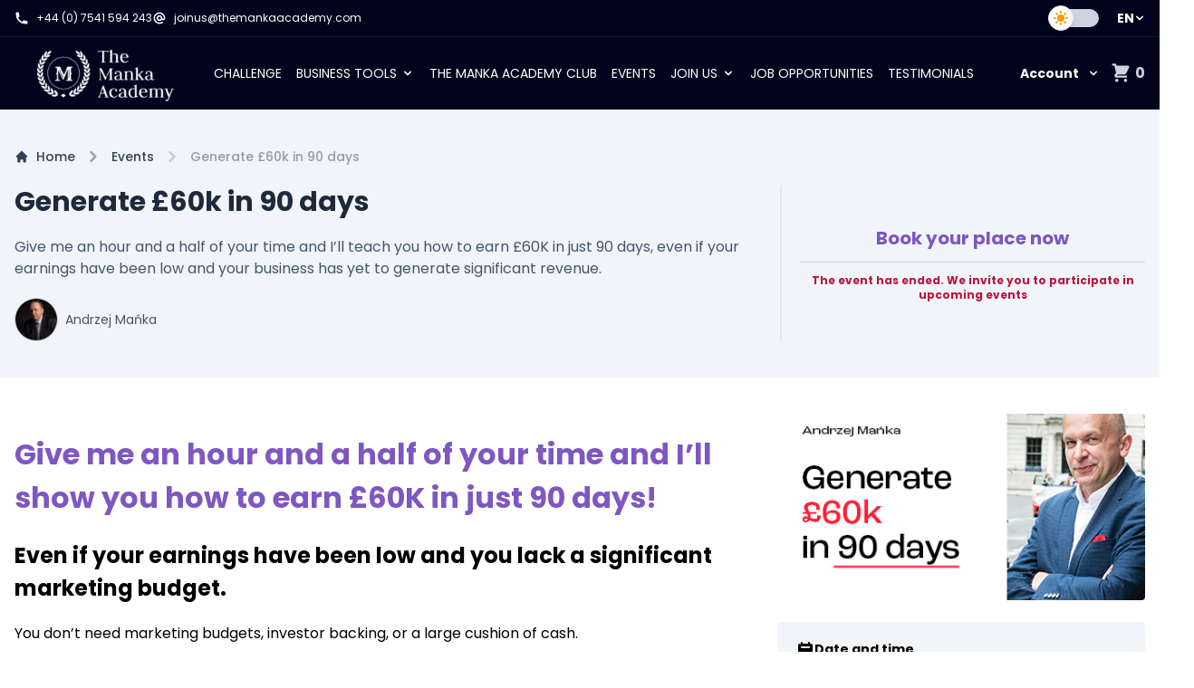

--- FILE ---
content_type: text/html; charset=UTF-8
request_url: https://www.themankaacademy.com/event/generate-60k-in-90-days-5
body_size: 50559
content:
<!DOCTYPE html>
<html lang="en">
        <head>
        <meta charset="utf-8">
        <meta http-equiv="X-UA-Compatible" content="IE=edge" />
        
        <meta name="viewport" content="width=device-width, initial-scale=1.0, maximum-scale=1.0, user-scalable=0"/>
        <meta name="csrf-token" content="Qovqq2q9WqwrQypqvfHwRlMpYykWhN2vHc12iHjv">

        <link rel="icon" type="image/png" sizes="16x16"  href="https://www.themankaacademy.com/img/favicons/favicon-16x16.png">
        <link rel="icon" type="image/png" sizes="32x32"  href="https://www.themankaacademy.com/img/favicons/favicon-32x32.png">
        <link rel="apple-touch-icon" sizes="57x57" href="https://www.themankaacademy.com/img/favicons/apple-touch-icon-57x57.png">
        <link rel="apple-touch-icon" sizes="60x60" href="https://www.themankaacademy.com/img/favicons/apple-touch-icon-60x60.png">
        <link rel="apple-touch-icon" sizes="72x72" href="https://www.themankaacademy.com/img/favicons/apple-touch-icon-72x72.png">
        <link rel="apple-touch-icon" sizes="76x76" href="https://www.themankaacademy.com/img/favicons/apple-touch-icon-76x76.png">
        <link rel="icon" type="image/png" sizes="96x96"  href="https://www.themankaacademy.com/img/favicons/apple-touch-icon-96x96.png">
        <link rel="apple-touch-icon" sizes="114x114" href="https://www.themankaacademy.com/img/favicons/apple-touch-icon-114x114.png">
        <link rel="apple-touch-icon" sizes="120x120" href="https://www.themankaacademy.com/img/favicons/apple-touch-icon-120x120.png">
        <link rel="apple-touch-icon" sizes="144x144" href="https://www.themankaacademy.com/img/favicons/apple-touch-icon-144x144.png">
        <link rel="apple-touch-icon" sizes="152x152" href="https://www.themankaacademy.com/img/favicons/apple-touch-icon-152x152.png">
        <link rel="apple-touch-icon" sizes="180x180" href="https://www.themankaacademy.com/img/favicons/apple-touch-icon-180x180.png">
        <link rel="icon" type="image/png" sizes="192x192"  href="https://www.themankaacademy.com/img/favicons/android-icon-192x192.png">
        
        
        <meta name="msapplication-TileColor" content="#ffffff">
        <meta name="theme-color" content="#ffffff">
                            <meta property="og:url" content="https://www.themankaacademy.com/event/generate-60k-in-90-days-5" inertia />
        <meta property="og:type" content="website" inertia />
        <meta property="og:title" content="Generate £60k in 90 days | The Manka Academy LTD" inertia />
        <meta property="og:description" content="Give me an hour and a half of your time and I’ll teach you how to earn £60K in just 90 days, even if your earnings have been low and your business has yet to generate significant revenue." inertia />
        <meta property="og:image" content="https://www.themankaacademy.com/storage/media/2023/10/Generate-£60k-in-90-days_Facebook.png" inertia />

                        
        <meta name="description" content="Give me an hour and a half of your time and I’ll teach you how to earn £60K in just 90 days, even if your earnings have been low and your business has yet to generate significant revenue." inertia />
        <meta name="keywords" content="" inertia />
                <title inertia>Generate £60k in 90 days | The Manka Academy LTD</title>
            <meta name="robots" content="index,follow,archive" inertia>
        
        <link
            rel="stylesheet"
            href="https://fonts.googleapis.com/css2?family=Roboto:wght@300;400;500;700;900&family=Poppins:wght@300;400;500;600;700&family=Anton&display=swap"
        >
        <link rel="stylesheet" href="/css/app.css?id=c64797d145c787559c986e2947b6af2c">
        <link
            href="//vjs.zencdn.net/7.20.3/video-js.min.css"
            rel="stylesheet"
        />
        <link id="vue-styles" rel="stylesheet" href="/css/vue-styles.css?id=216241f349ee31988c803d233817d91f">
        <link id="vue-ssr-styles" rel="stylesheet" href="/css/vue-ssr-styles.css?id=5bf02133c3974717a2058ae62aaa3801">
        <script>
            if(typeof window !== 'undefined' || typeof window !== undefined) {
                // || (!('theme' in localStorage) && window.matchMedia('(prefers-color-scheme: dark)').matches)
                if (localStorage.tma_theme === 'dark') {
                    document.documentElement.classList.add('dark')
                } else {
                    document.documentElement.classList.remove('dark')
                }
            }

            const APP_MODE = 'production';
            window.APP_MODE = 'production';
        </script>

        <script src="/js/manifest.js?id=bcaefa4e3673f29f9190248bf61b3247"></script>
        <script src="/js/vendor.js?id=3db2dd85dd70e4f3877477688c75a183"></script>
        
        <script src="/js/app.js?id=74364ef56ddb87e13bbcb478860ab92e" defer></script>

                                        <!-- Google tag (gtag.js) -->
            <script async src="https://www.googletagmanager.com/gtag/js?id=G-J94731FQHL"></script>
            <script>
                window.dataLayer = window.dataLayer || [];
                function gtag(){dataLayer.push(arguments);}

                gtag('consent', 'default', {
                    'ad_storage': 'denied',
                    'ad_user_data': 'denied',
                    'ad_personalization': 'denied',
                    'analytics_storage': 'denied',
                    'personalization_storage': 'denied',
                    'functionality_storage': 'denied',
                    'security_storage': 'granted'
                });

                gtag('js', new Date());
                
                gtag('config', 'G-J94731FQHL');
                
                const consentUpdate = {}
                        </script>
                    
                                <!-- Google Tag Manager -->
            <script>
                (function(w,d,s,l,i){w[l]=w[l]||[];w[l].push({'gtm.start':
                new Date().getTime(),event:'gtm.js'});var f=d.getElementsByTagName(s)[0],
                j=d.createElement(s),dl=l!='dataLayer'?'&l='+l:'';j.async=true;j.src=
                'https://www.googletagmanager.com/gtm.js?id='+i+dl;f.parentNode.insertBefore(j,f);
                })(window,document,'script','dataLayer','GTM-K9JDG9R');
            </script>
            <!-- End Google Tag Manager -->
                    
                                <!-- Meta Pixel Code -->
            <script>
                !function(f,b,e,v,n,t,s)
                {if(f.fbq)return;n=f.fbq=function(){n.callMethod?
                n.callMethod.apply(n,arguments):n.queue.push(arguments)};
                if(!f._fbq)f._fbq=n;n.push=n;n.loaded=!0;n.version='2.0';
                n.queue=[];t=b.createElement(e);t.async=!0;
                t.src=v;s=b.getElementsByTagName(e)[0];
                s.parentNode.insertBefore(t,s)}(window, document,'script',
                'https://connect.facebook.net/en_US/fbevents.js');
                fbq('init', '845469479375500');
                fbq('track', 'PageView');
            </script>
            <!-- End Meta Pixel Code -->
                    
        

                <script type="application/ld+json">
        {
            "@context": "https://schema.org",
            "@type": "Organization",
            "name": "The Manka Academy LTD",
            "url": "https://www.themankaacademy.com/",
            "logo": "https://www.themankaacademy.com/img/the-manka-academy-logo.png",
            "sameAs": "https://www.facebook.com/themankaacademy/about/?ref=page_internal"
        }
        </script>
        <script type="application/ld+json">
        {
            "@context": "https://schema.org",
            "@type": "ProfessionalService",
            "name": "The Manka Academy LTD",
            "image": "https://www.themankaacademy.com/img/the-manka-academy-logo.png",
            "@id": "",
            "url": "https://www.themankaacademy.com/",
            "telephone": "+44 (0) 7541 594 243",
            "address": {
                "@type": "PostalAddress",
                "streetAddress": "124 City Road",
                "addressLocality": "London",
                "postalCode": "EC1V 2NX",
                "addressCountry": "GB"
            },
            "sameAs": "https://twitter.com/themankaacademy"
        }
        </script>
        
        <script type="application/ld+json" id="schema-breadcrumb-list">
        {
            "@context": "https://schema.org/",
            "@type": "BreadcrumbList",
            "itemListElement": [
                                
                {
                    "@type": "ListItem",
                    "position": 1,
                    "name": "Home",
                    "item": "https://www.themankaacademy.com"
                },                                
                {
                    "@type": "ListItem",
                    "position": 2,
                    "name": "Events",
                    "item": "https://www.themankaacademy.com/events"
                },                                
                {
                    "@type": "ListItem",
                    "position": 3,
                    "name": "Generate £60k in 90 days",
                    "item": "https://www.themankaacademy.com/event/generate-60k-in-90-days-5"
                }                
            ]
        }
        </script>
        
        
                    <style type="text/css">
                nav .relative.group .absolute.w-56 {
  z-index: 10;
}
.panel-menu, .bg-mobile-navbar {
  z-index: 51;
}

/* ul.main-product-types li:nth-child(2) {
  display: none;
} */

.search-page.no-results .products {
  display: none;
}
.search-page.no-results .check-other-events {
  padding: 0;
}

#app .membership .membership-content {
  padding-top: 1px;
}

.social .twitter {
  display: none;
}

.container img.sm\:hidden.block.w-full.max-h-full {
  max-width: 350px;
}

.adbox-content[data-position="100"] img {
  width: calc(100% - 5rem) !important;
}

/* .user-panel-18 .panel-main-image {
  max-width: 600px;
} */
.user-panel-18 .whitespace-pre-line {
  width: 800px;
  max-width: 100%;
}

.banner-top-home-desktop {
  border-radius: 20px;
}
            </style>
                            <script type="text/javascript">
    (function(c,l,a,r,i,t,y){
        c[a]=c[a]||function(){(c[a].q=c[a].q||[]).push(arguments)};
        t=l.createElement(r);t.async=1;t.src="https://www.clarity.ms/tag/"+i;
        y=l.getElementsByTagName(r)[0];y.parentNode.insertBefore(t,y);
    })(window, document, "clarity", "script", "oj5ci17aqf");
</script>
<script>
  window._form_callback = function (formId = null) {
    console.log('ac form ' + formId)

    if (window.fbq) {
      window.fbq('track', 'Lead');
    }

    if (typeof vgo !== 'undefined') vgo('process')
  }

  // document.addEventListener("DOMContentLoaded", evt => {
  //   const iframe = document.querySelectorAll('iframe');
  //   if (iframe && iframe.length) {
  //     iframe.forEach(el => {
  //       el.play()
  //     })
  //   }
  //   });
</script>
                
    </head>
    <body class="font-sans antialiased">
                                <!-- Google Tag Manager (noscript) -->
            <noscript><iframe src="https://www.googletagmanager.com/ns.html?id=GTM-K9JDG9R"
            height="0" width="0" style="display:none;visibility:hidden"></iframe></noscript>
            <!-- End Google Tag Manager (noscript) -->
                    
                                <!-- Meta Pixel Code (noscript) -->
            <noscript><img height="1" width="1" style="display:none"
            src="https://www.facebook.com/tr?id=845469479375500&ev=PageView&noscript=1"
            /></noscript>
            <!-- End Meta Pixel Code (noscript) -->
                    
        <div id="app" data-page="{&quot;component&quot;:&quot;Events/Index&quot;,&quot;props&quot;:{&quot;breadcrumbs&quot;:[{&quot;title&quot;:&quot;Home&quot;,&quot;url&quot;:&quot;https://www.themankaacademy.com&quot;},{&quot;title&quot;:&quot;Events&quot;,&quot;url&quot;:&quot;https://www.themankaacademy.com/events&quot;},{&quot;title&quot;:&quot;Generate £60k in 90 days&quot;,&quot;url&quot;:&quot;https://www.themankaacademy.com/event/generate-60k-in-90-days-5&quot;}],&quot;errors&quot;:{},&quot;app_mode&quot;:&quot;production&quot;,&quot;auth&quot;:{&quot;user_cart&quot;:null,&quot;cart_items&quot;:[],&quot;user&quot;:null,&quot;current_membership&quot;:false,&quot;active_coupon&quot;:null},&quot;ziggy&quot;:{&quot;url&quot;:&quot;https://www.themankaacademy.com&quot;,&quot;port&quot;:null,&quot;defaults&quot;:[],&quot;routes&quot;:{&quot;ignition.healthCheck&quot;:{&quot;uri&quot;:&quot;_ignition/health-check&quot;,&quot;methods&quot;:[&quot;GET&quot;,&quot;HEAD&quot;]},&quot;ignition.executeSolution&quot;:{&quot;uri&quot;:&quot;_ignition/execute-solution&quot;,&quot;methods&quot;:[&quot;POST&quot;]},&quot;ignition.shareReport&quot;:{&quot;uri&quot;:&quot;_ignition/share-report&quot;,&quot;methods&quot;:[&quot;POST&quot;]},&quot;ignition.scripts&quot;:{&quot;uri&quot;:&quot;_ignition/scripts/{script}&quot;,&quot;methods&quot;:[&quot;GET&quot;,&quot;HEAD&quot;]},&quot;ignition.styles&quot;:{&quot;uri&quot;:&quot;_ignition/styles/{style}&quot;,&quot;methods&quot;:[&quot;GET&quot;,&quot;HEAD&quot;]},&quot;oauth2.authorise&quot;:{&quot;uri&quot;:&quot;oauth2/{integration}/authorise&quot;,&quot;methods&quot;:[&quot;GET&quot;,&quot;HEAD&quot;]},&quot;oauth2.authorize&quot;:{&quot;uri&quot;:&quot;oauth2/{integration}/authorize&quot;,&quot;methods&quot;:[&quot;GET&quot;,&quot;HEAD&quot;]},&quot;oauth2.callback&quot;:{&quot;uri&quot;:&quot;oauth2/{integration}/callback&quot;,&quot;methods&quot;:[&quot;GET&quot;,&quot;HEAD&quot;]},&quot;api.tokens.create&quot;:{&quot;uri&quot;:&quot;api/tokens/create&quot;,&quot;methods&quot;:[&quot;POST&quot;]},&quot;api.user&quot;:{&quot;uri&quot;:&quot;api/user&quot;,&quot;methods&quot;:[&quot;GET&quot;,&quot;HEAD&quot;]},&quot;api.curriculum.lessons&quot;:{&quot;uri&quot;:&quot;api/curriculum/lessons&quot;,&quot;methods&quot;:[&quot;GET&quot;,&quot;HEAD&quot;]},&quot;api.lessons&quot;:{&quot;uri&quot;:&quot;api/lessons&quot;,&quot;methods&quot;:[&quot;GET&quot;,&quot;HEAD&quot;]},&quot;api.bundles.products&quot;:{&quot;uri&quot;:&quot;api/bundles/products&quot;,&quot;methods&quot;:[&quot;GET&quot;,&quot;HEAD&quot;]},&quot;api.replacement.products&quot;:{&quot;uri&quot;:&quot;api/replacement/products&quot;,&quot;methods&quot;:[&quot;GET&quot;,&quot;HEAD&quot;]},&quot;api.products&quot;:{&quot;uri&quot;:&quot;api/products&quot;,&quot;methods&quot;:[&quot;GET&quot;,&quot;HEAD&quot;]},&quot;api.forms&quot;:{&quot;uri&quot;:&quot;api/forms&quot;,&quot;methods&quot;:[&quot;GET&quot;,&quot;HEAD&quot;]},&quot;api.articles&quot;:{&quot;uri&quot;:&quot;api/articles&quot;,&quot;methods&quot;:[&quot;GET&quot;,&quot;HEAD&quot;]},&quot;video_secret&quot;:{&quot;uri&quot;:&quot;api/video/secret/{secret}&quot;,&quot;methods&quot;:[&quot;GET&quot;,&quot;HEAD&quot;]},&quot;api.admin.users&quot;:{&quot;uri&quot;:&quot;api/admin/users&quot;,&quot;methods&quot;:[&quot;GET&quot;,&quot;HEAD&quot;]},&quot;api.media&quot;:{&quot;uri&quot;:&quot;api/media/{type?}&quot;,&quot;methods&quot;:[&quot;GET&quot;,&quot;HEAD&quot;]},&quot;api.page_builder.custom_blocks.all&quot;:{&quot;uri&quot;:&quot;api/page-builder/custom-blocks&quot;,&quot;methods&quot;:[&quot;GET&quot;,&quot;HEAD&quot;]},&quot;api.page_builder.custom_blocks.store&quot;:{&quot;uri&quot;:&quot;api/page-builder/custom-blocks/store&quot;,&quot;methods&quot;:[&quot;POST&quot;]},&quot;api.page_builder.all&quot;:{&quot;uri&quot;:&quot;api/page-builder&quot;,&quot;methods&quot;:[&quot;GET&quot;,&quot;HEAD&quot;]},&quot;api.page_builder.get&quot;:{&quot;uri&quot;:&quot;api/page-builder/{pageBuilder}&quot;,&quot;methods&quot;:[&quot;GET&quot;,&quot;HEAD&quot;]},&quot;api.page_builder.store&quot;:{&quot;uri&quot;:&quot;api/page-builder/save/{pageBuilder?}&quot;,&quot;methods&quot;:[&quot;POST&quot;],&quot;bindings&quot;:{&quot;pageBuilder&quot;:&quot;id&quot;}},&quot;api.page_builder.delete&quot;:{&quot;uri&quot;:&quot;api/page-builder/remove/{pageBuilder?}&quot;,&quot;methods&quot;:[&quot;POST&quot;]},&quot;api.activecampaign.subscribe&quot;:{&quot;uri&quot;:&quot;api/activecampaign/newsletter/subscribe/{list?}&quot;,&quot;methods&quot;:[&quot;POST&quot;]},&quot;api.activecampaign.lists&quot;:{&quot;uri&quot;:&quot;api/activecampaign/lists&quot;,&quot;methods&quot;:[&quot;GET&quot;,&quot;HEAD&quot;]},&quot;api.activecampaign.tags&quot;:{&quot;uri&quot;:&quot;api/activecampaign/tags&quot;,&quot;methods&quot;:[&quot;GET&quot;,&quot;HEAD&quot;]},&quot;api.activecampaign.forms&quot;:{&quot;uri&quot;:&quot;api/activecampaign/forms&quot;,&quot;methods&quot;:[&quot;GET&quot;,&quot;HEAD&quot;]},&quot;api.activecampaign.ecommerce.create_order&quot;:{&quot;uri&quot;:&quot;api/activecampaign/ecommerce/create_order&quot;,&quot;methods&quot;:[&quot;POST&quot;]},&quot;api.zoom.users&quot;:{&quot;uri&quot;:&quot;api/zoom/users&quot;,&quot;methods&quot;:[&quot;GET&quot;,&quot;HEAD&quot;]},&quot;api.zoom.meetings.templates&quot;:{&quot;uri&quot;:&quot;api/zoom/meeting_templates&quot;,&quot;methods&quot;:[&quot;GET&quot;,&quot;HEAD&quot;]},&quot;api.paypal.plans&quot;:{&quot;uri&quot;:&quot;api/paypal/plans/{id?}&quot;,&quot;methods&quot;:[&quot;GET&quot;,&quot;HEAD&quot;]},&quot;api.paypal.products&quot;:{&quot;uri&quot;:&quot;api/paypal/products&quot;,&quot;methods&quot;:[&quot;GET&quot;,&quot;HEAD&quot;]},&quot;api.paypal.subscription.create&quot;:{&quot;uri&quot;:&quot;api/paypal/subscription/create&quot;,&quot;methods&quot;:[&quot;POST&quot;]},&quot;api.paypal.webhook&quot;:{&quot;uri&quot;:&quot;api/paypal/webhook&quot;,&quot;methods&quot;:[&quot;POST&quot;]},&quot;api.paypal.order.create&quot;:{&quot;uri&quot;:&quot;api/paypal/order/create&quot;,&quot;methods&quot;:[&quot;POST&quot;]},&quot;api.paypal.order.capture&quot;:{&quot;uri&quot;:&quot;api/paypal/order/{order_id}/capture&quot;,&quot;methods&quot;:[&quot;POST&quot;]},&quot;api.paypal.subscription.details&quot;:{&quot;uri&quot;:&quot;api/paypal/subscription/{subscription_id}&quot;,&quot;methods&quot;:[&quot;POST&quot;]},&quot;api.page.testimonials&quot;:{&quot;uri&quot;:&quot;api/page/{page}/testimonials&quot;,&quot;methods&quot;:[&quot;GET&quot;,&quot;HEAD&quot;],&quot;bindings&quot;:{&quot;page&quot;:&quot;id&quot;}},&quot;api.webhook.&quot;:{&quot;uri&quot;:&quot;api/webhook/test&quot;,&quot;methods&quot;:[&quot;POST&quot;]},&quot;api.webhook.course.create.access&quot;:{&quot;uri&quot;:&quot;api/webhook/course/create-access/{product}&quot;,&quot;methods&quot;:[&quot;POST&quot;],&quot;bindings&quot;:{&quot;product&quot;:&quot;id&quot;}},&quot;api.webhook.coaching.create.access&quot;:{&quot;uri&quot;:&quot;api/webhook/coaching/create-access&quot;,&quot;methods&quot;:[&quot;POST&quot;]},&quot;api.webhook.zoom&quot;:{&quot;uri&quot;:&quot;api/webhook/zoom&quot;,&quot;methods&quot;:[&quot;POST&quot;]},&quot;get-lang&quot;:{&quot;uri&quot;:&quot;api/lang&quot;,&quot;methods&quot;:[&quot;GET&quot;,&quot;HEAD&quot;]},&quot;reviews.get-more&quot;:{&quot;uri&quot;:&quot;api/reviews/more&quot;,&quot;methods&quot;:[&quot;GET&quot;,&quot;HEAD&quot;]},&quot;login&quot;:{&quot;uri&quot;:&quot;login&quot;,&quot;methods&quot;:[&quot;GET&quot;,&quot;HEAD&quot;]},&quot;login.store&quot;:{&quot;uri&quot;:&quot;login&quot;,&quot;methods&quot;:[&quot;POST&quot;]},&quot;logout&quot;:{&quot;uri&quot;:&quot;logout&quot;,&quot;methods&quot;:[&quot;POST&quot;]},&quot;register&quot;:{&quot;uri&quot;:&quot;register&quot;,&quot;methods&quot;:[&quot;GET&quot;,&quot;HEAD&quot;]},&quot;register.store&quot;:{&quot;uri&quot;:&quot;register&quot;,&quot;methods&quot;:[&quot;POST&quot;]},&quot;password.request&quot;:{&quot;uri&quot;:&quot;forgot-password&quot;,&quot;methods&quot;:[&quot;GET&quot;,&quot;HEAD&quot;]},&quot;password.email&quot;:{&quot;uri&quot;:&quot;forgot-password&quot;,&quot;methods&quot;:[&quot;POST&quot;]},&quot;password.reset&quot;:{&quot;uri&quot;:&quot;reset-password/{token}&quot;,&quot;methods&quot;:[&quot;GET&quot;,&quot;HEAD&quot;]},&quot;password.update&quot;:{&quot;uri&quot;:&quot;reset-password&quot;,&quot;methods&quot;:[&quot;POST&quot;]},&quot;verification.notice&quot;:{&quot;uri&quot;:&quot;verify-email&quot;,&quot;methods&quot;:[&quot;GET&quot;,&quot;HEAD&quot;]},&quot;verification.verify&quot;:{&quot;uri&quot;:&quot;verify-email/{id}/{hash}&quot;,&quot;methods&quot;:[&quot;GET&quot;,&quot;HEAD&quot;]},&quot;verification.resend&quot;:{&quot;uri&quot;:&quot;email/resend&quot;,&quot;methods&quot;:[&quot;POST&quot;]},&quot;password.confirm&quot;:{&quot;uri&quot;:&quot;confirm-password&quot;,&quot;methods&quot;:[&quot;GET&quot;,&quot;HEAD&quot;]},&quot;verification.send&quot;:{&quot;uri&quot;:&quot;email/verification-notification&quot;,&quot;methods&quot;:[&quot;POST&quot;]},&quot;confirm.password&quot;:{&quot;uri&quot;:&quot;confirm-password&quot;,&quot;methods&quot;:[&quot;POST&quot;]},&quot;media.image.memberships&quot;:{&quot;uri&quot;:&quot;media/memberships/{user}/{file}&quot;,&quot;methods&quot;:[&quot;GET&quot;,&quot;HEAD&quot;],&quot;bindings&quot;:{&quot;user&quot;:&quot;id&quot;}},&quot;media.image.download&quot;:{&quot;uri&quot;:&quot;media/download/{order}/{file?}&quot;,&quot;methods&quot;:[&quot;GET&quot;,&quot;HEAD&quot;]},&quot;media.image&quot;:{&quot;uri&quot;:&quot;media/{year}/{month}/{file}&quot;,&quot;methods&quot;:[&quot;GET&quot;,&quot;HEAD&quot;]},&quot;campaign_salary.invoice.download&quot;:{&quot;uri&quot;:&quot;invoice/campaigns/{user}/{file}&quot;,&quot;methods&quot;:[&quot;GET&quot;,&quot;HEAD&quot;],&quot;bindings&quot;:{&quot;user&quot;:&quot;id&quot;}},&quot;test&quot;:{&quot;uri&quot;:&quot;dev/test&quot;,&quot;methods&quot;:[&quot;GET&quot;,&quot;HEAD&quot;]},&quot;home&quot;:{&quot;uri&quot;:&quot;/&quot;,&quot;methods&quot;:[&quot;GET&quot;,&quot;HEAD&quot;]},&quot;contact&quot;:{&quot;uri&quot;:&quot;contact&quot;,&quot;methods&quot;:[&quot;GET&quot;,&quot;HEAD&quot;]},&quot;partners&quot;:{&quot;uri&quot;:&quot;partners&quot;,&quot;methods&quot;:[&quot;GET&quot;,&quot;HEAD&quot;]},&quot;authors&quot;:{&quot;uri&quot;:&quot;authors&quot;,&quot;methods&quot;:[&quot;GET&quot;,&quot;HEAD&quot;]},&quot;shop&quot;:{&quot;uri&quot;:&quot;shop&quot;,&quot;methods&quot;:[&quot;GET&quot;,&quot;HEAD&quot;]},&quot;shop.courses&quot;:{&quot;uri&quot;:&quot;courses&quot;,&quot;methods&quot;:[&quot;GET&quot;,&quot;HEAD&quot;]},&quot;shop.events&quot;:{&quot;uri&quot;:&quot;events&quot;,&quot;methods&quot;:[&quot;GET&quot;,&quot;HEAD&quot;]},&quot;wp.shop.events&quot;:{&quot;uri&quot;:&quot;tp-event-category/events&quot;,&quot;methods&quot;:[&quot;GET&quot;,&quot;HEAD&quot;]},&quot;shop.products&quot;:{&quot;uri&quot;:&quot;products&quot;,&quot;methods&quot;:[&quot;GET&quot;,&quot;HEAD&quot;]},&quot;course&quot;:{&quot;uri&quot;:&quot;course/{slug}&quot;,&quot;methods&quot;:[&quot;GET&quot;,&quot;HEAD&quot;]},&quot;wp-course&quot;:{&quot;uri&quot;:&quot;courses/{slug}&quot;,&quot;methods&quot;:[&quot;GET&quot;,&quot;HEAD&quot;]},&quot;event&quot;:{&quot;uri&quot;:&quot;event/{slug}&quot;,&quot;methods&quot;:[&quot;GET&quot;,&quot;HEAD&quot;]},&quot;wp-event&quot;:{&quot;uri&quot;:&quot;events/{slug}&quot;,&quot;methods&quot;:[&quot;GET&quot;,&quot;HEAD&quot;]},&quot;product&quot;:{&quot;uri&quot;:&quot;product/{slug}&quot;,&quot;methods&quot;:[&quot;GET&quot;,&quot;HEAD&quot;]},&quot;free-tools-product&quot;:{&quot;uri&quot;:&quot;free-tools/{slug}&quot;,&quot;methods&quot;:[&quot;GET&quot;,&quot;HEAD&quot;]},&quot;free-tools&quot;:{&quot;uri&quot;:&quot;free-tools&quot;,&quot;methods&quot;:[&quot;GET&quot;,&quot;HEAD&quot;]},&quot;shop.cart&quot;:{&quot;uri&quot;:&quot;cart&quot;,&quot;methods&quot;:[&quot;GET&quot;,&quot;HEAD&quot;]},&quot;shop.checkout&quot;:{&quot;uri&quot;:&quot;checkout/{product?}&quot;,&quot;methods&quot;:[&quot;GET&quot;,&quot;HEAD&quot;],&quot;bindings&quot;:{&quot;product&quot;:&quot;id&quot;}},&quot;shop.form-add-to-cart&quot;:{&quot;uri&quot;:&quot;form-add-to-cart/{product?}&quot;,&quot;methods&quot;:[&quot;GET&quot;,&quot;HEAD&quot;],&quot;bindings&quot;:{&quot;product&quot;:&quot;id&quot;}},&quot;shop.add-to-cart&quot;:{&quot;uri&quot;:&quot;add-to-cart/{product?}&quot;,&quot;methods&quot;:[&quot;GET&quot;,&quot;POST&quot;,&quot;HEAD&quot;],&quot;bindings&quot;:{&quot;product&quot;:&quot;id&quot;}},&quot;shop.order.summary&quot;:{&quot;uri&quot;:&quot;order/summary/{order}&quot;,&quot;methods&quot;:[&quot;GET&quot;,&quot;HEAD&quot;],&quot;bindings&quot;:{&quot;order&quot;:&quot;id&quot;}},&quot;shop.product.pay&quot;:{&quot;uri&quot;:&quot;product/pay/{product}&quot;,&quot;methods&quot;:[&quot;GET&quot;,&quot;HEAD&quot;],&quot;bindings&quot;:{&quot;product&quot;:&quot;id&quot;}},&quot;articles&quot;:{&quot;uri&quot;:&quot;articles&quot;,&quot;methods&quot;:[&quot;GET&quot;,&quot;HEAD&quot;]},&quot;articles.show&quot;:{&quot;uri&quot;:&quot;article/{slug}&quot;,&quot;methods&quot;:[&quot;GET&quot;,&quot;HEAD&quot;],&quot;wheres&quot;:{&quot;slug&quot;:&quot;[a-z0-9-]+&quot;}},&quot;articles.filter&quot;:{&quot;uri&quot;:&quot;articles/{filters?}&quot;,&quot;methods&quot;:[&quot;GET&quot;,&quot;HEAD&quot;],&quot;wheres&quot;:{&quot;filters&quot;:&quot;.*&quot;}},&quot;memberships&quot;:{&quot;uri&quot;:&quot;the-manka-academy-club&quot;,&quot;methods&quot;:[&quot;GET&quot;,&quot;HEAD&quot;]},&quot;membership&quot;:{&quot;uri&quot;:&quot;the-manka-academy-club/{membership}&quot;,&quot;methods&quot;:[&quot;GET&quot;,&quot;HEAD&quot;],&quot;bindings&quot;:{&quot;membership&quot;:&quot;id&quot;}},&quot;membership.checkout&quot;:{&quot;uri&quot;:&quot;checkout/club-card/{membership}&quot;,&quot;methods&quot;:[&quot;GET&quot;,&quot;HEAD&quot;],&quot;bindings&quot;:{&quot;membership&quot;:&quot;id&quot;}},&quot;membership.checkout.subscription&quot;:{&quot;uri&quot;:&quot;subscription/club-card/{membership}&quot;,&quot;methods&quot;:[&quot;GET&quot;,&quot;HEAD&quot;],&quot;bindings&quot;:{&quot;membership&quot;:&quot;id&quot;}},&quot;order.invoice&quot;:{&quot;uri&quot;:&quot;order/invoice/{order}&quot;,&quot;methods&quot;:[&quot;GET&quot;,&quot;HEAD&quot;],&quot;bindings&quot;:{&quot;order&quot;:&quot;id&quot;}},&quot;invoice&quot;:{&quot;uri&quot;:&quot;invoice/{invoice?}&quot;,&quot;methods&quot;:[&quot;GET&quot;,&quot;HEAD&quot;]},&quot;event.zoom&quot;:{&quot;uri&quot;:&quot;event/{event}/join-online&quot;,&quot;methods&quot;:[&quot;GET&quot;,&quot;HEAD&quot;]},&quot;dashboard&quot;:{&quot;uri&quot;:&quot;dashboard&quot;,&quot;methods&quot;:[&quot;GET&quot;,&quot;HEAD&quot;]},&quot;course.programme&quot;:{&quot;uri&quot;:&quot;course/{course}/panel&quot;,&quot;methods&quot;:[&quot;GET&quot;,&quot;HEAD&quot;]},&quot;lesson&quot;:{&quot;uri&quot;:&quot;course/{course}/lesson/{lesson}&quot;,&quot;methods&quot;:[&quot;GET&quot;,&quot;HEAD&quot;]},&quot;lesson.ended&quot;:{&quot;uri&quot;:&quot;course/lesson/end/{lesson}&quot;,&quot;methods&quot;:[&quot;GET&quot;,&quot;HEAD&quot;],&quot;bindings&quot;:{&quot;lesson&quot;:&quot;id&quot;}},&quot;user.coaching&quot;:{&quot;uri&quot;:&quot;user/coaching&quot;,&quot;methods&quot;:[&quot;GET&quot;,&quot;HEAD&quot;]},&quot;user.coaching.meetings&quot;:{&quot;uri&quot;:&quot;user/coaching/meetings&quot;,&quot;methods&quot;:[&quot;GET&quot;,&quot;HEAD&quot;]},&quot;user.coaching.notes&quot;:{&quot;uri&quot;:&quot;user/coaching/notes&quot;,&quot;methods&quot;:[&quot;GET&quot;,&quot;HEAD&quot;]},&quot;user.coaching.materials&quot;:{&quot;uri&quot;:&quot;user/coaching/materials&quot;,&quot;methods&quot;:[&quot;GET&quot;,&quot;HEAD&quot;]},&quot;user.coaching.materials.show&quot;:{&quot;uri&quot;:&quot;user/coaching/materials/{coachingContent}&quot;,&quot;methods&quot;:[&quot;GET&quot;,&quot;HEAD&quot;]},&quot;user.coaching.sessions&quot;:{&quot;uri&quot;:&quot;user/coaching/sessions&quot;,&quot;methods&quot;:[&quot;GET&quot;,&quot;HEAD&quot;]},&quot;user.coaching.calendar&quot;:{&quot;uri&quot;:&quot;user/coaching/calendar&quot;,&quot;methods&quot;:[&quot;GET&quot;,&quot;HEAD&quot;]},&quot;user.coaching.show&quot;:{&quot;uri&quot;:&quot;user/coaching/{coaching}&quot;,&quot;methods&quot;:[&quot;GET&quot;,&quot;HEAD&quot;]},&quot;user.coaching.meetings.show&quot;:{&quot;uri&quot;:&quot;user/coaching/meetings/{coaching}&quot;,&quot;methods&quot;:[&quot;GET&quot;,&quot;HEAD&quot;]},&quot;user.coaching.sessions.show&quot;:{&quot;uri&quot;:&quot;user/coaching/sessions/{coaching}&quot;,&quot;methods&quot;:[&quot;GET&quot;,&quot;HEAD&quot;]},&quot;user.premium&quot;:{&quot;uri&quot;:&quot;user/premium/{coachingSection}&quot;,&quot;methods&quot;:[&quot;GET&quot;,&quot;HEAD&quot;]},&quot;user.premium.meetings&quot;:{&quot;uri&quot;:&quot;user/premium/{coachingSection}/meetings&quot;,&quot;methods&quot;:[&quot;GET&quot;,&quot;HEAD&quot;]},&quot;user.premium.notes&quot;:{&quot;uri&quot;:&quot;user/premium/{coachingSection}/notes&quot;,&quot;methods&quot;:[&quot;GET&quot;,&quot;HEAD&quot;]},&quot;user.premium.materials&quot;:{&quot;uri&quot;:&quot;user/premium/{coachingSection}/materials&quot;,&quot;methods&quot;:[&quot;GET&quot;,&quot;HEAD&quot;]},&quot;user.premium.materials.show&quot;:{&quot;uri&quot;:&quot;user/premium/{coachingSection}/materials/{coachingContent}&quot;,&quot;methods&quot;:[&quot;GET&quot;,&quot;HEAD&quot;]},&quot;user.premium.sessions&quot;:{&quot;uri&quot;:&quot;user/premium/{coachingSection}/sessions&quot;,&quot;methods&quot;:[&quot;GET&quot;,&quot;HEAD&quot;]},&quot;user.premium.calendar&quot;:{&quot;uri&quot;:&quot;user/premium/{coachingSection}/calendar&quot;,&quot;methods&quot;:[&quot;GET&quot;,&quot;HEAD&quot;]},&quot;user.premium.show&quot;:{&quot;uri&quot;:&quot;user/premium/{coachingSection}/{coaching}&quot;,&quot;methods&quot;:[&quot;GET&quot;,&quot;HEAD&quot;],&quot;bindings&quot;:{&quot;coachingSection&quot;:&quot;id&quot;,&quot;coaching&quot;:&quot;id&quot;}},&quot;user.premium.meetings.show&quot;:{&quot;uri&quot;:&quot;user/premium/{coachingSection}/meetings/{coaching}&quot;,&quot;methods&quot;:[&quot;GET&quot;,&quot;HEAD&quot;],&quot;bindings&quot;:{&quot;coachingSection&quot;:&quot;id&quot;,&quot;coaching&quot;:&quot;id&quot;}},&quot;user.premium.sessions.show&quot;:{&quot;uri&quot;:&quot;user/premium/{coachingSection}/sessions/{coaching}&quot;,&quot;methods&quot;:[&quot;GET&quot;,&quot;HEAD&quot;],&quot;bindings&quot;:{&quot;coachingSection&quot;:&quot;id&quot;,&quot;coaching&quot;:&quot;id&quot;}},&quot;user.special.materials&quot;:{&quot;uri&quot;:&quot;user/panel&quot;,&quot;methods&quot;:[&quot;GET&quot;,&quot;HEAD&quot;]},&quot;user.special.materials.section&quot;:{&quot;uri&quot;:&quot;user/panel/{coachingSection}&quot;,&quot;methods&quot;:[&quot;GET&quot;,&quot;HEAD&quot;],&quot;bindings&quot;:{&quot;coachingSection&quot;:&quot;id&quot;}},&quot;user.special.materials.section.sessions&quot;:{&quot;uri&quot;:&quot;user/panel/{coachingSection}/s&quot;,&quot;methods&quot;:[&quot;GET&quot;,&quot;HEAD&quot;],&quot;bindings&quot;:{&quot;coachingSection&quot;:&quot;id&quot;}},&quot;user.special.materials.section.materials&quot;:{&quot;uri&quot;:&quot;user/panel/{coachingSection}/m&quot;,&quot;methods&quot;:[&quot;GET&quot;,&quot;HEAD&quot;],&quot;bindings&quot;:{&quot;coachingSection&quot;:&quot;id&quot;}},&quot;user.special.materials.section.sessions.show&quot;:{&quot;uri&quot;:&quot;user/panel/{coachingSection}/s/{coaching}&quot;,&quot;methods&quot;:[&quot;GET&quot;,&quot;HEAD&quot;],&quot;bindings&quot;:{&quot;coachingSection&quot;:&quot;id&quot;,&quot;coaching&quot;:&quot;id&quot;}},&quot;user.special.materials.section.materials.show&quot;:{&quot;uri&quot;:&quot;user/panel/{coachingSection}/m/{coachingContent}&quot;,&quot;methods&quot;:[&quot;GET&quot;,&quot;HEAD&quot;]},&quot;user.investments&quot;:{&quot;uri&quot;:&quot;user/business-partner-centre&quot;,&quot;methods&quot;:[&quot;GET&quot;,&quot;HEAD&quot;]},&quot;user.investments.contracts&quot;:{&quot;uri&quot;:&quot;user/business-partner-centre/contracts&quot;,&quot;methods&quot;:[&quot;GET&quot;,&quot;HEAD&quot;]},&quot;user.investments.calendar&quot;:{&quot;uri&quot;:&quot;user/business-partner-centre/calendar&quot;,&quot;methods&quot;:[&quot;GET&quot;,&quot;HEAD&quot;]},&quot;user.investments.investor.create&quot;:{&quot;uri&quot;:&quot;user/business-partner-centre/create&quot;,&quot;methods&quot;:[&quot;GET&quot;,&quot;HEAD&quot;]},&quot;user.investments.investor.edit&quot;:{&quot;uri&quot;:&quot;user/business-partner-centre/edit/{investor}&quot;,&quot;methods&quot;:[&quot;GET&quot;,&quot;HEAD&quot;]},&quot;user.settings&quot;:{&quot;uri&quot;:&quot;user/settings/profile&quot;,&quot;methods&quot;:[&quot;GET&quot;,&quot;HEAD&quot;]},&quot;user.settings.password&quot;:{&quot;uri&quot;:&quot;user/settings/password&quot;,&quot;methods&quot;:[&quot;GET&quot;,&quot;HEAD&quot;]},&quot;user.settings.account&quot;:{&quot;uri&quot;:&quot;user/settings/account&quot;,&quot;methods&quot;:[&quot;GET&quot;,&quot;HEAD&quot;]},&quot;user.orders&quot;:{&quot;uri&quot;:&quot;user/orders&quot;,&quot;methods&quot;:[&quot;GET&quot;,&quot;HEAD&quot;]},&quot;user.order.details&quot;:{&quot;uri&quot;:&quot;user/order/{order}&quot;,&quot;methods&quot;:[&quot;GET&quot;,&quot;HEAD&quot;],&quot;bindings&quot;:{&quot;order&quot;:&quot;id&quot;}},&quot;user.invoices&quot;:{&quot;uri&quot;:&quot;user/orders/faktury&quot;,&quot;methods&quot;:[&quot;GET&quot;,&quot;HEAD&quot;]},&quot;user.membership&quot;:{&quot;uri&quot;:&quot;user/the-manka-academy-club&quot;,&quot;methods&quot;:[&quot;GET&quot;,&quot;HEAD&quot;]},&quot;user.membership.transactions&quot;:{&quot;uri&quot;:&quot;user/the-manka-academy-club/transactions&quot;,&quot;methods&quot;:[&quot;GET&quot;,&quot;HEAD&quot;]},&quot;user.membership.materials&quot;:{&quot;uri&quot;:&quot;user/the-manka-academy-club/materials&quot;,&quot;methods&quot;:[&quot;GET&quot;,&quot;HEAD&quot;]},&quot;user.membership.materials.show&quot;:{&quot;uri&quot;:&quot;user/the-manka-academy-club/materials/{slug}&quot;,&quot;methods&quot;:[&quot;GET&quot;,&quot;HEAD&quot;]},&quot;page.page_builder.create&quot;:{&quot;uri&quot;:&quot;admin/page/page-builder/create&quot;,&quot;methods&quot;:[&quot;GET&quot;,&quot;HEAD&quot;]},&quot;page.page_builder&quot;:{&quot;uri&quot;:&quot;admin/page/page-builder/{pageBuilder?}&quot;,&quot;methods&quot;:[&quot;GET&quot;,&quot;HEAD&quot;],&quot;bindings&quot;:{&quot;pageBuilder&quot;:&quot;id&quot;}},&quot;page.templates&quot;:{&quot;uri&quot;:&quot;admin/page/templates&quot;,&quot;methods&quot;:[&quot;GET&quot;,&quot;HEAD&quot;]},&quot;user.campaigns&quot;:{&quot;uri&quot;:&quot;user/campaigns&quot;,&quot;methods&quot;:[&quot;GET&quot;,&quot;HEAD&quot;]},&quot;user.campaigns.orders&quot;:{&quot;uri&quot;:&quot;user/campaigns/orders&quot;,&quot;methods&quot;:[&quot;GET&quot;,&quot;HEAD&quot;]},&quot;user.campaigns.summary&quot;:{&quot;uri&quot;:&quot;user/campaigns/summary&quot;,&quot;methods&quot;:[&quot;GET&quot;,&quot;HEAD&quot;]},&quot;user.author&quot;:{&quot;uri&quot;:&quot;user/author&quot;,&quot;methods&quot;:[&quot;GET&quot;,&quot;HEAD&quot;]},&quot;user.account.update&quot;:{&quot;uri&quot;:&quot;user/account/update&quot;,&quot;methods&quot;:[&quot;POST&quot;]},&quot;user.account.email&quot;:{&quot;uri&quot;:&quot;user/account/email/update&quot;,&quot;methods&quot;:[&quot;POST&quot;]},&quot;user.account.password&quot;:{&quot;uri&quot;:&quot;user/account/password/update&quot;,&quot;methods&quot;:[&quot;POST&quot;]},&quot;user.remove.image&quot;:{&quot;uri&quot;:&quot;user/image/remove/{user}&quot;,&quot;methods&quot;:[&quot;POST&quot;],&quot;bindings&quot;:{&quot;user&quot;:&quot;id&quot;}},&quot;user.remove&quot;:{&quot;uri&quot;:&quot;user/remove/{user}&quot;,&quot;methods&quot;:[&quot;POST&quot;],&quot;bindings&quot;:{&quot;user&quot;:&quot;id&quot;}},&quot;user.coaching.update.note&quot;:{&quot;uri&quot;:&quot;user/coaching/update/note/{coaching}&quot;,&quot;methods&quot;:[&quot;POST&quot;],&quot;bindings&quot;:{&quot;coaching&quot;:&quot;id&quot;}},&quot;user.coaching.index.calendar&quot;:{&quot;uri&quot;:&quot;user/coaching/calendar&quot;,&quot;methods&quot;:[&quot;POST&quot;]},&quot;user.investments.users.store&quot;:{&quot;uri&quot;:&quot;user/investments/store&quot;,&quot;methods&quot;:[&quot;POST&quot;]},&quot;user.investments.users.update&quot;:{&quot;uri&quot;:&quot;user/investments/update&quot;,&quot;methods&quot;:[&quot;POST&quot;]},&quot;product.rate&quot;:{&quot;uri&quot;:&quot;rate/product/{product}&quot;,&quot;methods&quot;:[&quot;POST&quot;],&quot;bindings&quot;:{&quot;product&quot;:&quot;id&quot;}},&quot;form.contact&quot;:{&quot;uri&quot;:&quot;contact/send&quot;,&quot;methods&quot;:[&quot;POST&quot;]},&quot;form.partners&quot;:{&quot;uri&quot;:&quot;partners/send&quot;,&quot;methods&quot;:[&quot;POST&quot;]},&quot;form.authors&quot;:{&quot;uri&quot;:&quot;authors/send&quot;,&quot;methods&quot;:[&quot;POST&quot;]},&quot;form.custom_form&quot;:{&quot;uri&quot;:&quot;form/custom/send&quot;,&quot;methods&quot;:[&quot;POST&quot;]},&quot;form.custom&quot;:{&quot;uri&quot;:&quot;form/{form}/send&quot;,&quot;methods&quot;:[&quot;POST&quot;],&quot;bindings&quot;:{&quot;form&quot;:&quot;id&quot;}},&quot;shop.item.remove&quot;:{&quot;uri&quot;:&quot;cart/remove&quot;,&quot;methods&quot;:[&quot;POST&quot;]},&quot;shop.configure&quot;:{&quot;uri&quot;:&quot;cart/configure&quot;,&quot;methods&quot;:[&quot;POST&quot;]},&quot;coupon.check&quot;:{&quot;uri&quot;:&quot;coupon/check&quot;,&quot;methods&quot;:[&quot;POST&quot;]},&quot;coupon.remove&quot;:{&quot;uri&quot;:&quot;coupon/remove&quot;,&quot;methods&quot;:[&quot;POST&quot;]},&quot;shop.order.create&quot;:{&quot;uri&quot;:&quot;order/store&quot;,&quot;methods&quot;:[&quot;POST&quot;]},&quot;shop.order.update&quot;:{&quot;uri&quot;:&quot;order/update/{order}&quot;,&quot;methods&quot;:[&quot;POST&quot;],&quot;bindings&quot;:{&quot;order&quot;:&quot;id&quot;}},&quot;shop.order.validate&quot;:{&quot;uri&quot;:&quot;order/validate&quot;,&quot;methods&quot;:[&quot;POST&quot;]},&quot;shop.order.payment.verify&quot;:{&quot;uri&quot;:&quot;order/payment/verify&quot;,&quot;methods&quot;:[&quot;POST&quot;]},&quot;articles.comment&quot;:{&quot;uri&quot;:&quot;article/{article}/comment&quot;,&quot;methods&quot;:[&quot;POST&quot;],&quot;bindings&quot;:{&quot;article&quot;:&quot;id&quot;}},&quot;lang.update&quot;:{&quot;uri&quot;:&quot;lang/update&quot;,&quot;methods&quot;:[&quot;POST&quot;]},&quot;order.payment.verify&quot;:{&quot;uri&quot;:&quot;order/payment/verify&quot;,&quot;methods&quot;:[&quot;GET&quot;,&quot;HEAD&quot;]},&quot;special.translations&quot;:{&quot;uri&quot;:&quot;admin/special/translations&quot;,&quot;methods&quot;:[&quot;GET&quot;,&quot;HEAD&quot;]},&quot;special.translations.save&quot;:{&quot;uri&quot;:&quot;admin/special/translations/save&quot;,&quot;methods&quot;:[&quot;POST&quot;]},&quot;special.testimonials&quot;:{&quot;uri&quot;:&quot;admin/special/testimonials&quot;,&quot;methods&quot;:[&quot;GET&quot;,&quot;HEAD&quot;]},&quot;articles.show_from_wp&quot;:{&quot;uri&quot;:&quot;{year}/{month}/{day}/{slug?}&quot;,&quot;methods&quot;:[&quot;GET&quot;,&quot;HEAD&quot;]},&quot;page.show&quot;:{&quot;uri&quot;:&quot;{page}&quot;,&quot;methods&quot;:[&quot;GET&quot;,&quot;HEAD&quot;]}}},&quot;url&quot;:{&quot;current&quot;:&quot;https://www.themankaacademy.com/event/generate-60k-in-90-days-5&quot;,&quot;current_route_name&quot;:&quot;event&quot;,&quot;path&quot;:&quot;event/generate-60k-in-90-days-5&quot;,&quot;search&quot;:null,&quot;search_array&quot;:[],&quot;locales&quot;:{&quot;pl&quot;:&quot;/pl/wydarzenie/generate-60k-in-90-days-5&quot;,&quot;ph&quot;:&quot;/ph/event/generate-60k-in-90-days-5&quot;,&quot;in&quot;:&quot;/in/event/generate-60k-in-90-days-5&quot;,&quot;us&quot;:&quot;/us/event/generate-60k-in-90-days-5&quot;},&quot;params&quot;:{&quot;slug&quot;:&quot;generate-60k-in-90-days-5&quot;},&quot;previous&quot;:null},&quot;flash&quot;:{&quot;success&quot;:null,&quot;error&quot;:null,&quot;message&quot;:null,&quot;__errors&quot;:null},&quot;currencies&quot;:{&quot;en&quot;:{&quot;id&quot;:1,&quot;code&quot;:&quot;en&quot;,&quot;locale&quot;:&quot;en_GB&quot;,&quot;currency&quot;:&quot;GBP&quot;,&quot;fraction&quot;:&quot;pence&quot;,&quot;symbol&quot;:&quot;£&quot;,&quot;option&quot;:{&quot;c&quot;:&quot;,&quot;,&quot;s&quot;:&quot; &quot;,&quot;x&quot;:&quot;2&quot;,&quot;y&quot;:&quot;3&quot;,&quot;sp&quot;:&quot;left&quot;,&quot;sp_break&quot;:&quot;&quot;},&quot;default&quot;:1},&quot;ph&quot;:{&quot;id&quot;:2,&quot;code&quot;:&quot;ph&quot;,&quot;locale&quot;:&quot;en_PH&quot;,&quot;currency&quot;:&quot;PHP&quot;,&quot;fraction&quot;:&quot;&quot;,&quot;symbol&quot;:&quot;₱&quot;,&quot;option&quot;:{&quot;c&quot;:&quot;,&quot;,&quot;s&quot;:&quot; &quot;,&quot;x&quot;:&quot;2&quot;,&quot;y&quot;:&quot;3&quot;,&quot;sp&quot;:&quot;left&quot;,&quot;sp_break&quot;:&quot;&quot;},&quot;default&quot;:0},&quot;pl&quot;:{&quot;id&quot;:3,&quot;code&quot;:&quot;pl&quot;,&quot;locale&quot;:&quot;pl_PL&quot;,&quot;currency&quot;:&quot;PLN&quot;,&quot;fraction&quot;:&quot;groszy&quot;,&quot;symbol&quot;:&quot;zł&quot;,&quot;option&quot;:{&quot;c&quot;:&quot;,&quot;,&quot;s&quot;:&quot; &quot;,&quot;x&quot;:&quot;2&quot;,&quot;y&quot;:&quot;3&quot;,&quot;sp&quot;:&quot;right&quot;,&quot;sp_break&quot;:&quot; &quot;},&quot;default&quot;:0},&quot;in&quot;:{&quot;id&quot;:4,&quot;code&quot;:&quot;in&quot;,&quot;locale&quot;:&quot;en_IN&quot;,&quot;currency&quot;:&quot;USD&quot;,&quot;fraction&quot;:null,&quot;symbol&quot;:&quot;$&quot;,&quot;option&quot;:{&quot;c&quot;:&quot;,&quot;,&quot;s&quot;:&quot; &quot;,&quot;x&quot;:&quot;2&quot;,&quot;y&quot;:&quot;3&quot;,&quot;sp&quot;:&quot;left&quot;,&quot;sp_break&quot;:&quot;&quot;},&quot;default&quot;:0},&quot;us&quot;:{&quot;id&quot;:5,&quot;code&quot;:&quot;us&quot;,&quot;locale&quot;:&quot;en_US&quot;,&quot;currency&quot;:&quot;USD&quot;,&quot;fraction&quot;:&quot;cent&quot;,&quot;symbol&quot;:&quot;$&quot;,&quot;option&quot;:{&quot;c&quot;:&quot;,&quot;,&quot;s&quot;:&quot; &quot;,&quot;x&quot;:&quot;2&quot;,&quot;y&quot;:&quot;3&quot;,&quot;sp&quot;:&quot;left&quot;,&quot;sp_break&quot;:&quot;&quot;},&quot;default&quot;:0}},&quot;currency&quot;:&quot;GBP&quot;,&quot;canLogin&quot;:true,&quot;canRegister&quot;:true,&quot;canResetPassword&quot;:true,&quot;status&quot;:null,&quot;meta_tags&quot;:{&quot;slug&quot;:&quot;SEO_PRODUCT&quot;,&quot;name&quot;:&quot;Single product&quot;,&quot;value&quot;:{&quot;id&quot;:3,&quot;locale&quot;:&quot;en&quot;,&quot;title&quot;:&quot;Generate £60k in 90 days | The Manka Academy LTD&quot;,&quot;description&quot;:&quot;Give me an hour and a half of your time and I’ll teach you how to earn £60K in just 90 days, even if your earnings have been low and your business has yet to generate significant revenue.&quot;,&quot;keywords&quot;:&quot;&quot;,&quot;og_url&quot;:null,&quot;og_type&quot;:null,&quot;og_title&quot;:&quot;Generate £60k in 90 days | The Manka Academy LTD&quot;,&quot;og_description&quot;:&quot;Give me an hour and a half of your time and I’ll teach you how to earn £60K in just 90 days, even if your earnings have been low and your business has yet to generate significant revenue.&quot;,&quot;og_image&quot;:{&quot;id&quot;:468,&quot;link&quot;:&quot;/storage/media/2023/10/Generate-£60k-in-90-days_Facebook.png&quot;},&quot;twitter_title&quot;:null,&quot;twitter_description&quot;:null,&quot;twitter_image&quot;:null,&quot;twitter_card&quot;:null,&quot;created_at&quot;:&quot;2022-10-09T21:11:39.000000Z&quot;,&quot;updated_at&quot;:&quot;2023-05-06T14:05:43.000000Z&quot;}},&quot;options&quot;:{&quot;CONFIG_SITE_NAME&quot;:&quot;The Manka Academy LTD&quot;,&quot;CONFIG_PHONE&quot;:&quot;+44 (0) 7541 594 243&quot;,&quot;CONFIG_EMAIL&quot;:&quot;joinus@themankaacademy.com&quot;,&quot;CONFIG_ADDRESS&quot;:&quot;The Manka Academy LTD\nCompany number 13373547\n124 City Road, London, England, EC1V 2NX&quot;,&quot;CONFIG_FACEBOOK_LINK&quot;:&quot;https://www.facebook.com/themankaacademy&quot;,&quot;CONFIG_PRIVACY_POLICY&quot;:&quot;/privacy-policy-for-the-manka-academy&quot;,&quot;CONFIG_UNFINISHED_TRANSACTIONS_AC_LIST&quot;:{&quot;name&quot;:&quot;EN +&quot;,&quot;id&quot;:&quot;76&quot;,&quot;stringid&quot;:&quot;en&quot;,&quot;sender_reminder&quot;:&quot;EN+&quot;},&quot;CONFIG_UNFINISHED_TRANSACTIONS_AC_TAG&quot;:&quot;[EN][UNFINISHED]&quot;,&quot;CONFIG_SHOP_CROSS_SELLING&quot;:[],&quot;CONFIG_PAYPAL_APP_CLIENT_ID_LIVE&quot;:&quot;AeCppsOipmG-t_ubMKqph72MIoH3C1O57Pdw3hpzKE98DEDF0I3ENtj5X1KP3FYbMZFFjGdapElbAqR0&quot;,&quot;CONFIG_RECAPTCHA_SITE_KEY&quot;:&quot;6LeIRjYbAAAAABwPEI7yULkiCDQk1ecjvcsZ0yia&quot;,&quot;CONFIG_TINY_APP_KEY&quot;:&quot;a2qat9qrj0tyvj9wgaarmkz001qg1qj0enrz5ahggan169pd&quot;},&quot;config&quot;:{&quot;GOOGLE_GTAG_ID&quot;:&quot;G-J94731FQHL&quot;,&quot;GOOGLE_GTM_ID&quot;:&quot;GTM-K9JDG9R&quot;,&quot;FACEBOOK_PIXEL_ID&quot;:&quot;845469479375500&quot;,&quot;ACTIVECAMPAIGN_ACCOUNT_ID&quot;:&quot;91557444&quot;,&quot;MICROSOFT_CLARIFY_ID&quot;:&quot;oj5ci17aqf&quot;,&quot;dropdown_menu&quot;:[],&quot;sidebar_menu&quot;:[],&quot;guest_access_password&quot;:&quot;&quot;,&quot;DEV_SETTINGS&quot;:false},&quot;socials&quot;:{&quot;facebook&quot;:&quot;https://www.facebook.com/themankaacademy/about/?ref=page_internal&quot;,&quot;twitter&quot;:&quot;https://twitter.com/themankaacademy&quot;,&quot;linkedin&quot;:&quot;https://www.linkedin.com/company/the-manka-academy&quot;,&quot;youtube&quot;:&quot;https://www.youtube.com/@themankaacademy&quot;},&quot;campaign_token&quot;:null,&quot;locales&quot;:{&quot;en&quot;:{&quot;name&quot;:&quot;English&quot;,&quot;script&quot;:&quot;Latn&quot;,&quot;native&quot;:&quot;English&quot;,&quot;regional&quot;:&quot;en_GB&quot;},&quot;pl&quot;:{&quot;name&quot;:&quot;Polish&quot;,&quot;script&quot;:&quot;Latn&quot;,&quot;native&quot;:&quot;Polski&quot;,&quot;regional&quot;:&quot;pl_PL&quot;},&quot;us&quot;:{&quot;name&quot;:&quot;United States&quot;,&quot;script&quot;:&quot;Latn&quot;,&quot;native&quot;:&quot;United States&quot;,&quot;regional&quot;:&quot;en_US&quot;}},&quot;locale&quot;:&quot;en&quot;,&quot;default_locale&quot;:&quot;en&quot;,&quot;i18n&quot;:{&quot;en&quot;:{&quot;auth.failed&quot;:&quot;These credentials do not match our records.&quot;,&quot;auth.password&quot;:&quot;The provided password is incorrect.&quot;,&quot;auth.throttle&quot;:&quot;Too many login attempts. Please try again in :seconds seconds.&quot;,&quot;custom.duration_info&quot;:&quot;Duration information&quot;,&quot;custom.recommended&quot;:&quot;Recommended&quot;,&quot;custom.featured&quot;:&quot;Featured&quot;,&quot;custom.presales&quot;:&quot;Pre-Sales&quot;,&quot;custom.courses&quot;:&quot;Courses&quot;,&quot;custom.events&quot;:&quot;Events&quot;,&quot;custom.materials&quot;:&quot;Materials&quot;,&quot;custom.total&quot;:&quot;Razem&quot;,&quot;custom.status.upcoming&quot;:&quot;Upcoming&quot;,&quot;custom.status.expired&quot;:&quot;Expired&quot;,&quot;custom.status.draft&quot;:&quot;Draft&quot;,&quot;custom.status.published&quot;:&quot;Published&quot;,&quot;custom.status.processing&quot;:&quot;Processing&quot;,&quot;custom.status.trashed&quot;:&quot;Trashed&quot;,&quot;custom.status.cancelled&quot;:&quot;Cancelled&quot;,&quot;custom.status.completed&quot;:&quot;Completed&quot;,&quot;custom.status.unfinished&quot;:&quot;Unfinished&quot;,&quot;custom.status.pending&quot;:&quot;Pending payment&quot;,&quot;custom.status.failed&quot;:&quot;Failed&quot;,&quot;custom.status.public&quot;:&quot;Public&quot;,&quot;custom.status.private&quot;:&quot;Private&quot;,&quot;custom.status.in_progress&quot;:&quot;In progress&quot;,&quot;custom.status.billing_pending&quot;:&quot;Billing pending&quot;,&quot;custom.status.transfer_in_progress&quot;:&quot;Transfer in progress&quot;,&quot;custom.status.ACTIVE&quot;:&quot;Active&quot;,&quot;custom.status.EXPIRED&quot;:&quot;Expired&quot;,&quot;custom.status.CANCELLED&quot;:&quot;Cancelled&quot;,&quot;custom.status.SUSPENDED&quot;:&quot;Suspended&quot;,&quot;custom.status.new&quot;:&quot;New&quot;,&quot;custom.status.edited&quot;:&quot;Edited&quot;,&quot;custom.type.event&quot;:&quot;Event&quot;,&quot;custom.type.course&quot;:&quot;Course&quot;,&quot;custom.type.simple&quot;:&quot;Product&quot;,&quot;custom.type.replacement&quot;:&quot;Replacement&quot;,&quot;custom.type.download&quot;:&quot;Downloadable&quot;,&quot;custom.type.bundle&quot;:&quot;Bundle&quot;,&quot;custom.type.regular&quot;:&quot;Regular&quot;,&quot;custom.type.membership&quot;:&quot;Membership&quot;,&quot;custom.type.privacy-policy&quot;:&quot;Privacy policy&quot;,&quot;custom.type.coaching&quot;:&quot;Coaching&quot;,&quot;custom.type.mentoring&quot;:&quot;Mentoring&quot;,&quot;custom.type.free_tools&quot;:&quot;Free tools&quot;,&quot;custom.type.business-club&quot;:&quot;Business Club&quot;,&quot;custom.type.session&quot;:&quot;Session&quot;,&quot;custom.type.meeting&quot;:&quot;Meeting&quot;,&quot;custom.type.sessions&quot;:&quot;Sessions&quot;,&quot;custom.type.meetings&quot;:&quot;Meetings&quot;,&quot;custom.type.article&quot;:&quot;Article&quot;,&quot;custom.type.video&quot;:&quot;Video&quot;,&quot;custom.type.form&quot;:&quot;Form&quot;,&quot;custom.type.other&quot;:&quot;Other&quot;,&quot;custom.type.event_venue&quot;:&quot;In-Person&quot;,&quot;custom.type.event_online&quot;:&quot;Online&quot;,&quot;custom.type.auth&quot;:&quot;Auth&quot;,&quot;custom.type.custom&quot;:&quot;Custom&quot;,&quot;custom.type.pagination&quot;:&quot;Pagination&quot;,&quot;custom.type.passwords&quot;:&quot;Passwords&quot;,&quot;custom.type.validation&quot;:&quot;Validation&quot;,&quot;custom.type.calendar&quot;:&quot;Calendar&quot;,&quot;custom.coupon.percent&quot;:&quot;Percentage discount&quot;,&quot;custom.coupon.price_cart&quot;:&quot;Cart discount&quot;,&quot;custom.coupon.price_product&quot;:&quot;Product discount&quot;,&quot;custom.coupon.fixed_product_price&quot;:&quot;Fixed product price&quot;,&quot;custom.roles.admin&quot;:&quot;Admin&quot;,&quot;custom.roles.client&quot;:&quot;Client&quot;,&quot;custom.roles.editor&quot;:&quot;Editor&quot;,&quot;custom.roles.partner&quot;:&quot;Partner&quot;,&quot;custom.roles.author&quot;:&quot;Author&quot;,&quot;custom.roles.subscriber&quot;:&quot;Subscriber&quot;,&quot;custom.roles.developer&quot;:&quot;Developer&quot;,&quot;custom.roles.seo-manager&quot;:&quot;SEO Manager&quot;,&quot;custom.roles.articles-author&quot;:&quot;Articles author&quot;,&quot;custom.roles.premium&quot;:&quot;Premium client&quot;,&quot;custom.roles.test&quot;:&quot;Test&quot;,&quot;custom.roles.investor&quot;:&quot;Investor&quot;,&quot;custom.roles.client1&quot;:&quot;Client +&quot;,&quot;custom.roles.premium-1&quot;:&quot;Premium client +&quot;,&quot;custom.roles.video-maker&quot;:&quot;Video maker&quot;,&quot;custom.time.minutes&quot;:&quot;Minutes&quot;,&quot;custom.time.hours&quot;:&quot;Hours&quot;,&quot;custom.time.days&quot;:&quot;Days&quot;,&quot;custom.time.weekdays&quot;:&quot;Weekdays&quot;,&quot;custom.time.weeks&quot;:&quot;Weeks&quot;,&quot;custom.time.months&quot;:&quot;Months&quot;,&quot;custom.locale.pl&quot;:&quot;Poland&quot;,&quot;custom.locale.en&quot;:&quot;England&quot;,&quot;custom.locale.ph&quot;:&quot;Philippines&quot;,&quot;custom.locale.Polish&quot;:&quot;Polish&quot;,&quot;custom.locale.English&quot;:&quot;English&quot;,&quot;custom.locale.Filipino&quot;:&quot;Filipino&quot;,&quot;custom.price.all&quot;:&quot;All&quot;,&quot;custom.price.free&quot;:&quot;Free&quot;,&quot;custom.price.paid&quot;:&quot;Paid&quot;,&quot;custom.price.fixed&quot;:&quot;Fixed&quot;,&quot;custom.price.open&quot;:&quot;Open&quot;,&quot;custom.action.update&quot;:&quot;Update&quot;,&quot;custom.action.create&quot;:&quot;Create&quot;,&quot;custom.action.delete&quot;:&quot;Delete&quot;,&quot;custom.subscription.DAY&quot;:&quot;Day&quot;,&quot;custom.subscription.WEEK&quot;:&quot;Week&quot;,&quot;custom.subscription.MONTH&quot;:&quot;Month&quot;,&quot;custom.subscription.YEAR&quot;:&quot;Year&quot;,&quot;custom.subscription.DAYS&quot;:&quot;Days&quot;,&quot;custom.subscription.WEEKS&quot;:&quot;Weeks&quot;,&quot;custom.subscription.YEARS&quot;:&quot;Years&quot;,&quot;custom.subscription.TRIAL&quot;:&quot;Trial period&quot;,&quot;custom.subscription.REGULAR&quot;:&quot;Regular recurring payments&quot;,&quot;custom.cross-selling.after-add-to-cart&quot;:&quot;After add to cart&quot;,&quot;custom.cross-selling.before-checkout&quot;:&quot;Before checkout&quot;,&quot;custom.cross-selling.after-order-popup&quot;:&quot;After order&quot;,&quot;custom.cross-selling.cart&quot;:&quot;In shopping cart&quot;,&quot;custom.cross-selling.cart-popup&quot;:&quot;In shopping cart (Pop-up)&quot;,&quot;custom.cross-selling.page&quot;:&quot;Static page (Pop-up)&quot;,&quot;custom.sort.name:asc&quot;:&quot;Name - A-Z&quot;,&quot;custom.sort.name:desc&quot;:&quot;Name - Z-A&quot;,&quot;custom.sort.price:asc&quot;:&quot;Price - from the cheapest&quot;,&quot;custom.sort.price:desc&quot;:&quot;Price - from the most expensive&quot;,&quot;custom.sort.created:asc&quot;:&quot;Date added - from the oldest&quot;,&quot;custom.sort.created:desc&quot;:&quot;Date added - from the newest&quot;,&quot;custom.investor.sum&quot;:&quot;Sum&quot;,&quot;custom.investor.avg&quot;:&quot;Average&quot;,&quot;custom.investor.max&quot;:&quot;Max&quot;,&quot;custom.investor.min&quot;:&quot;Min&quot;,&quot;pagination.previous&quot;:&quot;&amp;laquo;&quot;,&quot;pagination.next&quot;:&quot;&amp;raquo;&quot;,&quot;passwords.reset&quot;:&quot;Your password has been reset!&quot;,&quot;passwords.sent&quot;:&quot;We have emailed your password reset link!&quot;,&quot;passwords.throttled&quot;:&quot;Please wait before retrying.&quot;,&quot;passwords.token&quot;:&quot;This password reset token is invalid.&quot;,&quot;passwords.user&quot;:&quot;We can&#39;t find a user with that email address.&quot;,&quot;routes.home&quot;:&quot;/&quot;,&quot;routes.register&quot;:&quot;register&quot;,&quot;routes.login&quot;:&quot;login&quot;,&quot;routes.forgot-password&quot;:&quot;forgot-password&quot;,&quot;routes.reset-password&quot;:&quot;reset-password/{token}&quot;,&quot;routes.verification-notice&quot;:&quot;verify-email&quot;,&quot;routes.verification-verify&quot;:&quot;verify-email/{id}/{hash}&quot;,&quot;routes.confirm-password&quot;:&quot;confirm-password&quot;,&quot;routes.about&quot;:&quot;about&quot;,&quot;routes.contact&quot;:&quot;contact&quot;,&quot;routes.partners&quot;:&quot;partners&quot;,&quot;routes.authors&quot;:&quot;authors&quot;,&quot;routes.dashboard&quot;:&quot;dashboard&quot;,&quot;routes.shop&quot;:&quot;shop&quot;,&quot;routes.shop-courses&quot;:&quot;courses&quot;,&quot;routes.shop-events&quot;:&quot;events&quot;,&quot;routes.wp-shop-events&quot;:&quot;tp-event-category/events&quot;,&quot;routes.shop-products&quot;:&quot;products&quot;,&quot;routes.course&quot;:&quot;course/{slug}&quot;,&quot;routes.wp-course&quot;:&quot;courses/{slug}&quot;,&quot;routes.event&quot;:&quot;event/{slug}&quot;,&quot;routes.wp-event&quot;:&quot;events/{slug}&quot;,&quot;routes.product&quot;:&quot;product/{slug}&quot;,&quot;routes.free-tools&quot;:&quot;free-tools&quot;,&quot;routes.free-tools-product&quot;:&quot;free-tools/{slug}&quot;,&quot;routes.form-add-to-cart&quot;:&quot;form-add-to-cart/{product?}&quot;,&quot;routes.shop-add-to-cart&quot;:&quot;add-to-cart/{product?}&quot;,&quot;routes.cart&quot;:&quot;cart&quot;,&quot;routes.checkout&quot;:&quot;checkout/{product?}&quot;,&quot;routes.checkout-subscription&quot;:&quot;subscription/checkout&quot;,&quot;routes.order-summary&quot;:&quot;order/summary/{order}&quot;,&quot;routes.order-invoice&quot;:&quot;order/invoice/{order}&quot;,&quot;routes.invoice&quot;:&quot;invoice/{invoice?}&quot;,&quot;routes.order-payment-verify&quot;:&quot;order/payment/verify&quot;,&quot;routes.order-pay&quot;:&quot;order/pay/{order}/{code?}&quot;,&quot;routes.product-pay&quot;:&quot;product/pay/{product}&quot;,&quot;routes.articles&quot;:&quot;articles&quot;,&quot;routes.articles-filter&quot;:&quot;articles/{filters?}&quot;,&quot;routes.articles-show&quot;:&quot;article/{slug}&quot;,&quot;routes.course-programme&quot;:&quot;course/{course}/panel&quot;,&quot;routes.lesson&quot;:&quot;course/{course}/lesson/{lesson}&quot;,&quot;routes.lesson-ended&quot;:&quot;course/lesson/end/{lesson}&quot;,&quot;routes.memberships&quot;:&quot;the-manka-academy-club&quot;,&quot;routes.membership&quot;:&quot;the-manka-academy-club/{membership}&quot;,&quot;routes.membership-checkout&quot;:&quot;checkout/club-card/{membership}&quot;,&quot;routes.membership-checkout-subscription&quot;:&quot;subscription/club-card/{membership}&quot;,&quot;routes.products&quot;:&quot;products&quot;,&quot;routes.lessons&quot;:&quot;lessons&quot;,&quot;routes.event-zoom&quot;:&quot;event/{event}/join-online&quot;,&quot;routes.user-membership&quot;:&quot;user/the-manka-academy-club&quot;,&quot;routes.user-membership-transactions&quot;:&quot;user/the-manka-academy-club/transactions&quot;,&quot;routes.user-membership-materials&quot;:&quot;user/the-manka-academy-club/materials&quot;,&quot;routes.user-membership-materials-show&quot;:&quot;user/the-manka-academy-club/materials/{slug}&quot;,&quot;routes.user-settings&quot;:&quot;user/settings/profile&quot;,&quot;routes.user-settings-password&quot;:&quot;user/settings/password&quot;,&quot;routes.user-settings-account&quot;:&quot;user/settings/account&quot;,&quot;routes.user-orders&quot;:&quot;user/orders&quot;,&quot;routes.user-order-invoices&quot;:&quot;user/orders/faktury&quot;,&quot;routes.user-order-details&quot;:&quot;user/order/{order}&quot;,&quot;routes.user.membership&quot;:&quot;user/the-manka-academy-club&quot;,&quot;routes.user.campaigns&quot;:&quot;user/campaigns&quot;,&quot;routes.user.campaigns-orders&quot;:&quot;user/campaigns/orders&quot;,&quot;routes.user.campaigns-summary&quot;:&quot;user/campaigns/summary&quot;,&quot;routes.user.author&quot;:&quot;user/author&quot;,&quot;routes.user.coaching&quot;:&quot;user/coaching&quot;,&quot;routes.user.coaching-meetings&quot;:&quot;user/coaching/meetings&quot;,&quot;routes.user.coaching-meetings-show&quot;:&quot;user/coaching/meetings/{coaching}&quot;,&quot;routes.user.coaching-notes&quot;:&quot;user/coaching/notes&quot;,&quot;routes.user.coaching-notes-show&quot;:&quot;user/coaching/notes/{userNote}&quot;,&quot;routes.user.coaching-materials&quot;:&quot;user/coaching/materials&quot;,&quot;routes.user.coaching-materials-show&quot;:&quot;user/coaching/materials/{coachingContent}&quot;,&quot;routes.user.coaching-sessions&quot;:&quot;user/coaching/sessions&quot;,&quot;routes.user.coaching-sessions-show&quot;:&quot;user/coaching/sessions/{coaching}&quot;,&quot;routes.user.coaching-calendar&quot;:&quot;user/coaching/calendar&quot;,&quot;routes.user.coaching-show&quot;:&quot;user/coaching/{coaching}&quot;,&quot;routes.user.coaching-sections-show&quot;:&quot;user/coaching/sections/{coaching}&quot;,&quot;routes.user.premium&quot;:&quot;user/premium/{coachingSection}&quot;,&quot;routes.user.premium-meetings&quot;:&quot;user/premium/{coachingSection}/meetings&quot;,&quot;routes.user.premium-meetings-show&quot;:&quot;user/premium/{coachingSection}/meetings/{coaching}&quot;,&quot;routes.user.premium-notes&quot;:&quot;user/premium/{coachingSection}/notes&quot;,&quot;routes.user.premium-notes-show&quot;:&quot;user/premium/{coachingSection}/notes/{userNote}&quot;,&quot;routes.user.premium-materials&quot;:&quot;user/premium/{coachingSection}/materials&quot;,&quot;routes.user.premium-materials-show&quot;:&quot;user/premium/{coachingSection}/materials/{coachingContent}&quot;,&quot;routes.user.premium-sessions&quot;:&quot;user/premium/{coachingSection}/sessions&quot;,&quot;routes.user.premium-sessions-show&quot;:&quot;user/premium/{coachingSection}/sessions/{coaching}&quot;,&quot;routes.user.premium-calendar&quot;:&quot;user/premium/{coachingSection}/calendar&quot;,&quot;routes.user.premium-show&quot;:&quot;user/premium/{coachingSection}/{coaching}&quot;,&quot;routes.user.special-materials&quot;:&quot;user/panel&quot;,&quot;routes.user.special-materials-section&quot;:&quot;user/panel/{coachingSection}&quot;,&quot;routes.user.special-materials-section-sessions&quot;:&quot;user/panel/{coachingSection}/s&quot;,&quot;routes.user.special-materials-section-sessions-show&quot;:&quot;user/panel/{coachingSection}/s/{coaching}&quot;,&quot;routes.user.special-materials-section-materials&quot;:&quot;user/panel/{coachingSection}/m&quot;,&quot;routes.user.special-materials-section-materials-show&quot;:&quot;user/panel/{coachingSection}/m/{coachingContent}&quot;,&quot;routes.user.investments&quot;:&quot;user/business-partner-centre&quot;,&quot;routes.user.investments-contracts&quot;:&quot;user/business-partner-centre/contracts&quot;,&quot;routes.user.investments-calendar&quot;:&quot;user/business-partner-centre/calendar&quot;,&quot;routes.user.investments-investor-create&quot;:&quot;user/business-partner-centre/create&quot;,&quot;routes.user.investments-investor-edit&quot;:&quot;user/business-partner-centre/edit/{investor}&quot;,&quot;routes.admin.translations&quot;:&quot;admin/translations&quot;,&quot;routes.admin.categories&quot;:&quot;admin/categories&quot;,&quot;routes.admin.tags&quot;:&quot;admin/tags&quot;,&quot;routes.admin.order-remove&quot;:&quot;admin/order/remove/{order}&quot;,&quot;routes.admin.lessons&quot;:&quot;admin/lessons&quot;,&quot;routes.admin.lesson-create&quot;:&quot;admin/lesson/create&quot;,&quot;routes.admin.lesson-edit&quot;:&quot;admin/lesson/edit/{lesson}&quot;,&quot;routes.admin.pages&quot;:&quot;admin/pages&quot;,&quot;routes.admin.page-create&quot;:&quot;admin/page/create&quot;,&quot;routes.admin.page-edit&quot;:&quot;admin/page/edit/{page}&quot;,&quot;routes.admin.page-remove&quot;:&quot;admin/page/remove/{page}&quot;,&quot;routes.admin.page-page-builder&quot;:&quot;admin/page/page-builder/{pageBuilder?}&quot;,&quot;routes.admin.page-templates&quot;:&quot;admin/page/templates&quot;,&quot;routes.admin.forms&quot;:&quot;admin/forms&quot;,&quot;routes.admin.form-create&quot;:&quot;admin/form/create&quot;,&quot;routes.admin.form-edit&quot;:&quot;admin/form/edit/{form}&quot;,&quot;routes.admin.products&quot;:&quot;admin/products&quot;,&quot;routes.admin.products-action&quot;:&quot;admin/products/{action}&quot;,&quot;routes.admin.product-course-create&quot;:&quot;admin/product/course/create&quot;,&quot;routes.admin.product-course-edit&quot;:&quot;admin/product/course/edit/{course}&quot;,&quot;routes.admin.product-other-create&quot;:&quot;admin/product/create&quot;,&quot;routes.admin.product-edit&quot;:&quot;admin/product/edit/{product}&quot;,&quot;routes.admin.product-event-create&quot;:&quot;admin/product/event/create&quot;,&quot;routes.admin.product-event-edit&quot;:&quot;admin/product/event/edit/{event}&quot;,&quot;routes.admin.articles&quot;:&quot;admin/articles&quot;,&quot;routes.admin.article-create&quot;:&quot;admin/article/create&quot;,&quot;routes.admin.article-edit&quot;:&quot;admin/article/edit/{article}&quot;,&quot;routes.admin.article-ads&quot;:&quot;admin/article/ads&quot;,&quot;routes.admin.course-users&quot;:&quot;admin/course/{course}/users&quot;,&quot;routes.admin.course-autoresponders&quot;:&quot;admin/course/{course}/autoresponders&quot;,&quot;routes.admin.settings-redirect-links&quot;:&quot;admin/settings/redirect-links&quot;,&quot;routes.admin.settings-shop&quot;:&quot;admin/settings/shop&quot;,&quot;routes.admin.settings-shop-cross-selling&quot;:&quot;admin/settings/shop/cross-selling&quot;,&quot;routes.admin.settings-shop-cross-selling-create&quot;:&quot;admin/settings/shop/cross-selling/create&quot;,&quot;routes.admin.settings-shop-cross-selling-edit&quot;:&quot;admin/settings/shop/cross-selling/edit/{crossSelling}&quot;,&quot;routes.admin.settings&quot;:&quot;admin/settings/{slug?}&quot;,&quot;routes.admin.settings-activecampaign-tags&quot;:&quot;admin/settings/activecampaign/tags&quot;,&quot;routes.admin.settings-activecampaign-tag-create&quot;:&quot;admin/settings/activecampaign/tag/create&quot;,&quot;routes.admin.settings-activecampaign-tag-edit&quot;:&quot;admin/settings/activecampaign/tag/edit/{activeCampaignTag}&quot;,&quot;routes.admin.dashboard&quot;:&quot;admin&quot;,&quot;routes.admin.users&quot;:&quot;admin/users&quot;,&quot;routes.admin.roles&quot;:&quot;admin/roles&quot;,&quot;routes.admin.user-create&quot;:&quot;admin/user/create&quot;,&quot;routes.admin.user-details&quot;:&quot;admin/user/{user}&quot;,&quot;routes.admin.shop-orders&quot;:&quot;admin/orders&quot;,&quot;routes.admin.shop-order-details&quot;:&quot;admin/order/{order}&quot;,&quot;routes.admin.shop-carts&quot;:&quot;admin/carts&quot;,&quot;routes.admin.shop-invoices&quot;:&quot;admin/invoices&quot;,&quot;routes.admin.reviews&quot;:&quot;admin/reviews&quot;,&quot;routes.admin.review-create&quot;:&quot;admin/review/create&quot;,&quot;routes.admin.review-edit&quot;:&quot;admin/review/edit/{review}&quot;,&quot;routes.admin.testimonials&quot;:&quot;admin/testimonials&quot;,&quot;routes.admin.testimonial-create&quot;:&quot;admin/testimonial/create&quot;,&quot;routes.admin.testimonial-edit&quot;:&quot;admin/testimonial/edit/{testimonial}&quot;,&quot;routes.admin.shop-coupons&quot;:&quot;admin/coupons&quot;,&quot;routes.admin.shop-coupon-create&quot;:&quot;admin/coupon/create&quot;,&quot;routes.admin.shop-coupon-edit&quot;:&quot;admin/coupon/edit/{coupon}&quot;,&quot;routes.admin.shop-emails&quot;:&quot;admin/emails&quot;,&quot;routes.admin.shop-emails-type&quot;:&quot;admin/emails/{type}&quot;,&quot;routes.admin.shop-email-create&quot;:&quot;admin/email/create&quot;,&quot;routes.admin.shop-email-edit&quot;:&quot;admin/email/edit/{email}&quot;,&quot;routes.admin.system-email-create&quot;:&quot;admin/system-emails/create&quot;,&quot;routes.admin.system-email-edit&quot;:&quot;admin/system-emails/edit/{systemEmail}&quot;,&quot;routes.admin.media&quot;:&quot;admin/media&quot;,&quot;routes.admin.campaigns&quot;:&quot;admin/campaigns&quot;,&quot;routes.admin.campaigns-orders&quot;:&quot;admin/campaigns/orders&quot;,&quot;routes.admin.campaigns-summary&quot;:&quot;admin/campaigns/summary&quot;,&quot;routes.admin.campaign-summary-edit&quot;:&quot;admin/campaign/summary/{partner}&quot;,&quot;routes.admin.campaign-create&quot;:&quot;admin/campaign/create&quot;,&quot;routes.admin.campaign-edit&quot;:&quot;admin/campaign/edit/{campaign}&quot;,&quot;routes.admin.membership&quot;:&quot;admin/memberships/{slug?}&quot;,&quot;routes.admin.membership-create&quot;:&quot;admin/membership/create&quot;,&quot;routes.admin.membership-create-user&quot;:&quot;admin/membership/create/user&quot;,&quot;routes.admin.membership-create-materials&quot;:&quot;admin/membership/create/materials&quot;,&quot;routes.admin.membership-edit-materials&quot;:&quot;admin/membership/edit/materials/{materials}&quot;,&quot;routes.admin.membership-remove-materials&quot;:&quot;admin/membership/remove/materials/{materials}&quot;,&quot;routes.admin.membership-edit&quot;:&quot;admin/membership/edit/{membership}&quot;,&quot;routes.admin.membership-details&quot;:&quot;admin/membership/details&quot;,&quot;routes.admin.membership-subscriber&quot;:&quot;admin/membership/subscriber/{user}&quot;,&quot;routes.admin.changelogs&quot;:&quot;admin/changelogs&quot;,&quot;routes.admin.coaching&quot;:&quot;admin/coaching&quot;,&quot;routes.admin.coaching-sessions&quot;:&quot;admin/coaching/sessions&quot;,&quot;routes.admin.coaching-calendar&quot;:&quot;admin/coaching/calendar&quot;,&quot;routes.admin.coaching-create&quot;:&quot;admin/coaching/create&quot;,&quot;routes.admin.coaching-sections&quot;:&quot;admin/coaching/sections&quot;,&quot;routes.admin.coaching-section-create&quot;:&quot;admin/coaching/section/create&quot;,&quot;routes.admin.coaching-section-edit&quot;:&quot;admin/coaching/section/edit/{coachingSection}&quot;,&quot;routes.admin.coaching-show&quot;:&quot;admin/coaching/{coaching}&quot;,&quot;routes.admin.coaching-edit&quot;:&quot;admin/coaching/edit/{coaching}&quot;,&quot;routes.admin.coaching-settings&quot;:&quot;admin/coaching/settings&quot;,&quot;routes.admin.coaching-materials&quot;:&quot;admin/coaching/materials&quot;,&quot;routes.admin.coaching-notes&quot;:&quot;admin/coaching/notes&quot;,&quot;routes.admin.coaching-users&quot;:&quot;admin/coaching/users&quot;,&quot;routes.admin.coaching-user&quot;:&quot;admin/coaching/users/{user}&quot;,&quot;routes.admin.coaching-user-tab&quot;:&quot;admin/coaching/users/{user}/{tab}&quot;,&quot;routes.admin.coaching-user-content-create&quot;:&quot;admin/coaching/users/{user}/content/create&quot;,&quot;routes.admin.coaching-user-content-show&quot;:&quot;admin/coaching/users/{user}/content/{coachingContent}&quot;,&quot;routes.admin.coaching-user-content-edit&quot;:&quot;admin/coaching/users/{user}/content/edit/{coachingContent}&quot;,&quot;routes.admin.coaching-content-create&quot;:&quot;admin/coaching/content/create&quot;,&quot;routes.admin.coaching-content-edit&quot;:&quot;admin/coaching/content/edit/{coachingContent}&quot;,&quot;routes.admin.coaching-user-note-create&quot;:&quot;admin/coaching/users/{user}/note/create&quot;,&quot;routes.admin.coaching-user-note-edit&quot;:&quot;admin/coaching/users/{user}/note/edit/{userNote}&quot;,&quot;routes.admin.investments&quot;:&quot;admin/investments&quot;,&quot;routes.admin.investments-settings&quot;:&quot;admin/investments/settings&quot;,&quot;routes.admin.investments-summary&quot;:&quot;admin/investments/summary&quot;,&quot;routes.admin.investments-calendar&quot;:&quot;admin/investments/calendar&quot;,&quot;routes.admin.investments-user&quot;:&quot;admin/investments/user/{user}&quot;,&quot;routes.admin.investments-user-details&quot;:&quot;admin/investments/user/{user}/details&quot;,&quot;routes.admin.investments-investor-create&quot;:&quot;admin/investments/user/{user}/create&quot;,&quot;routes.admin.investments-investor-edit&quot;:&quot;admin/investments/user/{user}/edit/{investor}&quot;,&quot;routes.admin.folders&quot;:&quot;admin/folders/{folder?}&quot;,&quot;routes.admin.folder-create&quot;:&quot;admin/folder/create&quot;,&quot;routes.admin.folder-edit&quot;:&quot;admin/folder/edit/{folder}&quot;,&quot;routes.admin.logs&quot;:&quot;admin/logs&quot;,&quot;routes.prefix.user&quot;:&quot;user&quot;,&quot;routes.prefix.admin&quot;:&quot;admin&quot;,&quot;routes.prefix.page&quot;:&quot;page&quot;,&quot;routes.prefix.membership&quot;:&quot;the-manka-academy-club&quot;,&quot;routes.prefix.shop&quot;:&quot;shop&quot;,&quot;validation.accepted&quot;:&quot;The :attribute must be accepted.&quot;,&quot;validation.accepted_if&quot;:&quot;The :attribute must be accepted when :other is :value.&quot;,&quot;validation.active_url&quot;:&quot;The :attribute is not a valid URL.&quot;,&quot;validation.after&quot;:&quot;The :attribute must be a date after :date.&quot;,&quot;validation.after_or_equal&quot;:&quot;The :attribute must be a date after or equal to :date.&quot;,&quot;validation.alpha&quot;:&quot;The :attribute must only contain letters.&quot;,&quot;validation.alpha_dash&quot;:&quot;The :attribute must only contain letters, numbers, dashes and underscores.&quot;,&quot;validation.alpha_num&quot;:&quot;The :attribute must only contain letters and numbers.&quot;,&quot;validation.array&quot;:&quot;The :attribute must be an array.&quot;,&quot;validation.before&quot;:&quot;The :attribute must be a date before :date.&quot;,&quot;validation.before_or_equal&quot;:&quot;The :attribute must be a date before or equal to :date.&quot;,&quot;validation.between.numeric&quot;:&quot;The :attribute must be between :min and :max.&quot;,&quot;validation.between.file&quot;:&quot;The :attribute must be between :min and :max kilobytes.&quot;,&quot;validation.between.string&quot;:&quot;The :attribute must be between :min and :max characters.&quot;,&quot;validation.between.array&quot;:&quot;The :attribute must have between :min and :max items.&quot;,&quot;validation.boolean&quot;:&quot;The :attribute field must be true or false.&quot;,&quot;validation.confirmed&quot;:&quot;The :attribute confirmation does not match.&quot;,&quot;validation.current_password&quot;:&quot;The password is incorrect.&quot;,&quot;validation.date&quot;:&quot;The :attribute is not a valid date.&quot;,&quot;validation.date_equals&quot;:&quot;The :attribute must be a date equal to :date.&quot;,&quot;validation.date_format&quot;:&quot;The :attribute does not match the format :format.&quot;,&quot;validation.different&quot;:&quot;The :attribute and :other must be different.&quot;,&quot;validation.digits&quot;:&quot;The :attribute must be :digits digits.&quot;,&quot;validation.digits_between&quot;:&quot;The :attribute must be between :min and :max digits.&quot;,&quot;validation.dimensions&quot;:&quot;The :attribute has invalid image dimensions.&quot;,&quot;validation.distinct&quot;:&quot;The :attribute field has a duplicate value.&quot;,&quot;validation.email&quot;:&quot;The :attribute must be a valid email address.&quot;,&quot;validation.ends_with&quot;:&quot;The :attribute must end with one of the following: :values.&quot;,&quot;validation.exists&quot;:&quot;The selected :attribute is invalid.&quot;,&quot;validation.file&quot;:&quot;The :attribute must be a file.&quot;,&quot;validation.filled&quot;:&quot;The :attribute field must have a value.&quot;,&quot;validation.gt.numeric&quot;:&quot;The :attribute must be greater than :value.&quot;,&quot;validation.gt.file&quot;:&quot;The :attribute must be greater than :value kilobytes.&quot;,&quot;validation.gt.string&quot;:&quot;The :attribute must be greater than :value characters.&quot;,&quot;validation.gt.array&quot;:&quot;The :attribute must have more than :value items.&quot;,&quot;validation.gte.numeric&quot;:&quot;The :attribute must be greater than or equal to :value.&quot;,&quot;validation.gte.file&quot;:&quot;The :attribute must be greater than or equal to :value kilobytes.&quot;,&quot;validation.gte.string&quot;:&quot;The :attribute must be greater than or equal to :value characters.&quot;,&quot;validation.gte.array&quot;:&quot;The :attribute must have :value items or more.&quot;,&quot;validation.image&quot;:&quot;The :attribute must be an image.&quot;,&quot;validation.in&quot;:&quot;The selected :attribute is invalid.&quot;,&quot;validation.in_array&quot;:&quot;The :attribute field does not exist in :other.&quot;,&quot;validation.integer&quot;:&quot;The :attribute must be an integer.&quot;,&quot;validation.ip&quot;:&quot;The :attribute must be a valid IP address.&quot;,&quot;validation.ipv4&quot;:&quot;The :attribute must be a valid IPv4 address.&quot;,&quot;validation.ipv6&quot;:&quot;The :attribute must be a valid IPv6 address.&quot;,&quot;validation.json&quot;:&quot;The :attribute must be a valid JSON string.&quot;,&quot;validation.lt.numeric&quot;:&quot;The :attribute must be less than :value.&quot;,&quot;validation.lt.file&quot;:&quot;The :attribute must be less than :value kilobytes.&quot;,&quot;validation.lt.string&quot;:&quot;The :attribute must be less than :value characters.&quot;,&quot;validation.lt.array&quot;:&quot;The :attribute must have less than :value items.&quot;,&quot;validation.lte.numeric&quot;:&quot;The :attribute must be less than or equal to :value.&quot;,&quot;validation.lte.file&quot;:&quot;The :attribute must be less than or equal to :value kilobytes.&quot;,&quot;validation.lte.string&quot;:&quot;The :attribute must be less than or equal to :value characters.&quot;,&quot;validation.lte.array&quot;:&quot;The :attribute must not have more than :value items.&quot;,&quot;validation.max.numeric&quot;:&quot;The :attribute must not be greater than :max.&quot;,&quot;validation.max.file&quot;:&quot;The :attribute must not be greater than :max kilobytes.&quot;,&quot;validation.max.string&quot;:&quot;The :attribute must not be greater than :max characters.&quot;,&quot;validation.max.array&quot;:&quot;The :attribute must not have more than :max items.&quot;,&quot;validation.mimes&quot;:&quot;The :attribute must be a file of type: :values.&quot;,&quot;validation.mimetypes&quot;:&quot;The :attribute must be a file of type: :values.&quot;,&quot;validation.min.numeric&quot;:&quot;The :attribute must be at least :min.&quot;,&quot;validation.min.file&quot;:&quot;The :attribute must be at least :min kilobytes.&quot;,&quot;validation.min.string&quot;:&quot;The :attribute must be at least :min characters.&quot;,&quot;validation.min.array&quot;:&quot;The :attribute must have at least :min items.&quot;,&quot;validation.multiple_of&quot;:&quot;The :attribute must be a multiple of :value.&quot;,&quot;validation.not_in&quot;:&quot;The selected :attribute is invalid.&quot;,&quot;validation.not_regex&quot;:&quot;The :attribute format is invalid.&quot;,&quot;validation.numeric&quot;:&quot;The :attribute must be a number.&quot;,&quot;validation.password&quot;:&quot;The password is incorrect.&quot;,&quot;validation.present&quot;:&quot;The :attribute field must be present.&quot;,&quot;validation.regex&quot;:&quot;The :attribute format is invalid.&quot;,&quot;validation.required&quot;:&quot;The :attribute field is required.&quot;,&quot;validation.required_if&quot;:&quot;The :attribute field is required when :other is :value.&quot;,&quot;validation.required_unless&quot;:&quot;The :attribute field is required unless :other is in :values.&quot;,&quot;validation.required_with&quot;:&quot;The :attribute field is required when :values is present.&quot;,&quot;validation.required_with_all&quot;:&quot;The :attribute field is required when :values are present.&quot;,&quot;validation.required_without&quot;:&quot;The :attribute field is required when :values is not present.&quot;,&quot;validation.required_without_all&quot;:&quot;The :attribute field is required when none of :values are present.&quot;,&quot;validation.prohibited&quot;:&quot;The :attribute field is prohibited.&quot;,&quot;validation.prohibited_if&quot;:&quot;The :attribute field is prohibited when :other is :value.&quot;,&quot;validation.prohibited_unless&quot;:&quot;The :attribute field is prohibited unless :other is in :values.&quot;,&quot;validation.prohibits&quot;:&quot;The :attribute field prohibits :other from being present.&quot;,&quot;validation.same&quot;:&quot;The :attribute and :other must match.&quot;,&quot;validation.size.numeric&quot;:&quot;The :attribute must be :size.&quot;,&quot;validation.size.file&quot;:&quot;The :attribute must be :size kilobytes.&quot;,&quot;validation.size.string&quot;:&quot;The :attribute must be :size characters.&quot;,&quot;validation.size.array&quot;:&quot;The :attribute must contain :size items.&quot;,&quot;validation.starts_with&quot;:&quot;The :attribute must start with one of the following: :values.&quot;,&quot;validation.string&quot;:&quot;The :attribute must be a string.&quot;,&quot;validation.timezone&quot;:&quot;The :attribute must be a valid timezone.&quot;,&quot;validation.unique&quot;:&quot;The :attribute has already been taken.&quot;,&quot;validation.uploaded&quot;:&quot;The :attribute failed to upload.&quot;,&quot;validation.url&quot;:&quot;The :attribute must be a valid URL.&quot;,&quot;validation.uuid&quot;:&quot;The :attribute must be a valid UUID.&quot;,&quot;validation.custom.attribute-name.rule-name&quot;:&quot;custom-message&quot;,&quot;validation.attributes.address&quot;:&quot;Address&quot;,&quot;validation.attributes.age&quot;:&quot;Age&quot;,&quot;validation.attributes.body&quot;:&quot;Body&quot;,&quot;validation.attributes.city&quot;:&quot;City&quot;,&quot;validation.attributes.content&quot;:&quot;Content&quot;,&quot;validation.attributes.country&quot;:&quot;Country&quot;,&quot;validation.attributes.date&quot;:&quot;Date&quot;,&quot;validation.attributes.day&quot;:&quot;Day&quot;,&quot;validation.attributes.description&quot;:&quot;Description&quot;,&quot;validation.attributes.email&quot;:&quot;Email&quot;,&quot;validation.attributes.excerpt&quot;:&quot;Excerpt&quot;,&quot;validation.attributes.first_name&quot;:&quot;First Name&quot;,&quot;validation.attributes.gender&quot;:&quot;Gender&quot;,&quot;validation.attributes.hour&quot;:&quot;Hour&quot;,&quot;validation.attributes.last_name&quot;:&quot;Last Name&quot;,&quot;validation.attributes.message&quot;:&quot;Message&quot;,&quot;validation.attributes.minute&quot;:&quot;Minute&quot;,&quot;validation.attributes.mobile&quot;:&quot;Mobile&quot;,&quot;validation.attributes.month&quot;:&quot;Month&quot;,&quot;validation.attributes.name&quot;:&quot;Name&quot;,&quot;validation.attributes.password&quot;:&quot;Password&quot;,&quot;validation.attributes.password_confirmation&quot;:&quot;Password Confirmation&quot;,&quot;validation.attributes.phone&quot;:&quot;Phone&quot;,&quot;validation.attributes.photo&quot;:&quot;Photo&quot;,&quot;validation.attributes.price&quot;:&quot;Price&quot;,&quot;validation.attributes.role&quot;:&quot;Role&quot;,&quot;validation.attributes.second&quot;:&quot;Second&quot;,&quot;validation.attributes.sex&quot;:&quot;Sex&quot;,&quot;validation.attributes.subject&quot;:&quot;Subject&quot;,&quot;validation.attributes.terms&quot;:&quot;Terms&quot;,&quot;validation.attributes.time&quot;:&quot;Time&quot;,&quot;validation.attributes.title&quot;:&quot;Title&quot;,&quot;validation.attributes.username&quot;:&quot;Username&quot;,&quot;validation.attributes.year&quot;:&quot;Year&quot;,&quot;validation.attributes.duration_info&quot;:&quot;Duration information&quot;,&quot;validation.attributes.autoresponder.before.default&quot;:&quot;\&quot;use default template\&quot;&quot;,&quot;validation.attributes.autoresponder.before.subject&quot;:&quot;\&quot;subject\&quot;&quot;,&quot;validation.attributes.autoresponder.after.default&quot;:&quot;\&quot;use default template\&quot;&quot;,&quot;validation.attributes.autoresponder.after.subject&quot;:&quot;\&quot;subject\&quot;&quot;,&quot;validation.attributes.account.password&quot;:&quot;password&quot;,&quot;validation.attributes.additional_order_notification.subject&quot;:&quot;subject&quot;,&quot;validation.attributes.additional_order_notification.content&quot;:&quot;content&quot;,&quot;validation.attributes.additional_order_notification.emails&quot;:&quot;emails&quot;,&quot;validation.attributes.open_price.*&quot;:&quot;amount to pay&quot;,&quot;validation.attributes.payment_full_name&quot;:&quot;full name&quot;,&quot;validation.attributes.payment_email&quot;:&quot;email&quot;,&quot;validation.attributes.payment_card_number&quot;:&quot;card number&quot;,&quot;validation.attributes.payment_card_expiry&quot;:&quot;expiration date&quot;,&quot;validation.attributes.payment_card_security_code&quot;:&quot;security code&quot;,&quot;A new verification link has been sent to the email address you provided during registration.&quot;:&quot;A new verification link has been sent to the email address you provided during registration.&quot;,&quot;Already registered?&quot;:&quot;Already registered?&quot;,&quot;Confirm&quot;:&quot;Confirm&quot;,&quot;Confirm Password&quot;:&quot;Confirm Password&quot;,&quot;Dashboard&quot;:&quot;Dashboard&quot;,&quot;Email&quot;:&quot;Email&quot;,&quot;Email Password Reset Link&quot;:&quot;Email Password Reset Link&quot;,&quot;Forgot your password?&quot;:&quot;Forgot your password?&quot;,&quot;Forgot your password? No problem. Just let us know your email address and we will email you a password reset link that will allow you to choose a new one.&quot;:&quot;Forgot your password? No problem. Just let us know your email address and we will email you a password reset link that will allow you to choose a new one.&quot;,&quot;Log in&quot;:&quot;Log in&quot;,&quot;Log Out&quot;:&quot;Log Out&quot;,&quot;Name&quot;:&quot;Name&quot;,&quot;Password&quot;:&quot;Password&quot;,&quot;Register&quot;:&quot;Register&quot;,&quot;Remember me&quot;:&quot;Remember me&quot;,&quot;Resend Verification Email&quot;:&quot;Resend Verification Email&quot;,&quot;Reset Password&quot;:&quot;Reset Password&quot;,&quot;Thanks for signing up! Before getting started, could you verify your email address by clicking on the link we just emailed to you? If you didn&#39;t receive the email, we will gladly send you another.&quot;:&quot;Thanks for signing up! Before getting started, please verify your email address by clicking on the link we just emailed to you. If you didn&#39;t receive the email, we will gladly send you another.&quot;,&quot;This is a secure area of the application. Please confirm your password before continuing.&quot;:&quot;This is a secure area. Please confirm your password before continuing.&quot;,&quot;Whoops! Something went wrong.&quot;:&quot;Whoops! Something went wrong.&quot;,&quot;Whoops, something went wrong on our servers.\n We&#39;re already working on resolving the issue. Please try again later&quot;:&quot;Whoops, something went wrong on our servers.\n We&#39;re working on resolving the issue. Please try again later.&quot;,&quot;Sorry, we are doing some maintenance. Please check back soon.&quot;:&quot;Sorry, we are doing some maintenance. Please check back soon.&quot;,&quot;All rights reserved.&quot;:&quot;All rights reserved.&quot;,&quot;All Rights Reserved&quot;:&quot;All Rights Reserved&quot;,&quot;Forbidden&quot;:&quot;Forbidden&quot;,&quot;Go Home&quot;:&quot;Go Home&quot;,&quot;Go to page :page&quot;:&quot;Go to page :page&quot;,&quot;Hello!&quot;:&quot;Hello!&quot;,&quot;If you did not create an account, no further action is required.&quot;:&quot;If you did not create an account, no further action is required.&quot;,&quot;If you did not request a password reset, no further action is required.&quot;:&quot;If you did not request a password reset, no further action is required.&quot;,&quot;If you&#39;re having trouble clicking the \&quot;:actionText\&quot; button, copy and paste the URL below\ninto your web browser:&quot;:&quot;If you&#39;re having trouble clicking the \&quot;:actionText\&quot; button, copy and paste the URL below\ninto your web browser:&quot;,&quot;If you’re having trouble clicking the \&quot;:actionText\&quot; button, copy and paste the URL below\ninto your web browser:&quot;:&quot;If you’re having trouble clicking the \&quot;:actionText\&quot; button, copy and paste the URL below\ninto your web browser:&quot;,&quot;Login&quot;:&quot;Login&quot;,&quot;Logout&quot;:&quot;Logout&quot;,&quot;Not Found&quot;:&quot;Not Found&quot;,&quot;of&quot;:&quot;of&quot;,&quot;Oh no&quot;:&quot;Oh no&quot;,&quot;Page Expired&quot;:&quot;Page Expired&quot;,&quot;Pagination Navigation&quot;:&quot;Pagination Navigation&quot;,&quot;Please click the button below to verify your email address.&quot;:&quot;Please click the button below to verify your email address.&quot;,&quot;Reset Password Notification&quot;:&quot;Reset Password Notification&quot;,&quot;results&quot;:&quot;results&quot;,&quot;Server Error&quot;:&quot;Server Error&quot;,&quot;Service Unavailable&quot;:&quot;Service Unavailable&quot;,&quot;Showing&quot;:&quot;Showing&quot;,&quot;The :attribute must contain at least one letter.&quot;:&quot;The :attribute must contain at least one letter.&quot;,&quot;The :attribute must contain at least one number.&quot;:&quot;The :attribute must contain at least one number.&quot;,&quot;The :attribute must contain at least one symbol.&quot;:&quot;The :attribute must contain at least one symbol.&quot;,&quot;The :attribute must contain at least one uppercase and one lowercase letter.&quot;:&quot;The :attribute must contain at least one uppercase and one lowercase letter.&quot;,&quot;The given :attribute has appeared in a data leak. Please choose a different :attribute.&quot;:&quot;The given :attribute has appeared in a data leak. Please choose a different :attribute.&quot;,&quot;This action is unauthorized.&quot;:&quot;This action is not authorized.&quot;,&quot;This password reset link will expire in :count minutes.&quot;:&quot;This password reset link will expire in :count minutes.&quot;,&quot;to&quot;:&quot;to&quot;,&quot;Toggle navigation&quot;:&quot;Toggle navigation&quot;,&quot;Too Many Requests&quot;:&quot;Too Many Requests&quot;,&quot;Unauthorized&quot;:&quot;Unauthorized&quot;,&quot;Verify Email Address&quot;:&quot;Verify Email Address&quot;,&quot;Whoops!&quot;:&quot;Whoops!&quot;,&quot;You are receiving this email because we received a password reset request for your account.&quot;:&quot;You are receiving this email because we received a password reset request for your account.&quot;,&quot;Shop&quot;:&quot;Shop&quot;,&quot;Join us&quot;:&quot;Join us&quot;,&quot;Articles&quot;:&quot;Articles&quot;,&quot;Cart&quot;:&quot;Cart&quot;,&quot;Action intended for the administrator.&quot;:&quot;Action intended for the administrator.&quot;,&quot;New files have been uploaded to the server&quot;:&quot;New files have been uploaded to the server&quot;,&quot;Add new date schedule&quot;:&quot;Add new date schedule&quot;,&quot;From&quot;:&quot;From&quot;,&quot;To&quot;:&quot;To&quot;,&quot;Schedule&quot;:&quot;Schedule&quot;,&quot;Sale price&quot;:&quot;Sale price&quot;,&quot;Price&quot;:&quot;Price&quot;,&quot;Recommended&quot;:&quot;Recommended&quot;,&quot;Media Intro&quot;:&quot;Media Intro&quot;,&quot;Participants&quot;:&quot;Participants&quot;,&quot;Duration Information&quot;:&quot;Duration Information&quot;,&quot;English&quot;:&quot;English&quot;,&quot;Create course&quot;:&quot;Create course&quot;,&quot;Title&quot;:&quot;Title&quot;,&quot;General&quot;:&quot;General&quot;,&quot;Pricing&quot;:&quot;Pricing&quot;,&quot;Author&quot;:&quot;Author&quot;,&quot;Polish&quot;:&quot;Polish&quot;,&quot;Courses&quot;:&quot;Courses&quot;,&quot;Events&quot;:&quot;Events&quot;,&quot;Gallery&quot;:&quot;Gallery&quot;,&quot;Media&quot;:&quot;Media&quot;,&quot;Home&quot;:&quot;Home&quot;,&quot;Professional coaching to fast-track your future&quot;:&quot;Professional coaching to fast-track your future&quot;,&quot;Start learning for free&quot;:&quot;Start learning for free&quot;,&quot;First name&quot;:&quot;First name&quot;,&quot;Happening soon&quot;:&quot;Happening soon&quot;,&quot;Free tools&quot;:&quot;Free tools&quot;,&quot;Check our products&quot;:&quot;Check our products&quot;,&quot;Category&quot;:&quot;Category&quot;,&quot;Status&quot;:&quot;Status&quot;,&quot;Rating&quot;:&quot;Rating&quot;,&quot;Date&quot;:&quot;Date&quot;,&quot;Users&quot;:&quot;Users&quot;,&quot;Action&quot;:&quot;Action&quot;,&quot;Add new&quot;:&quot;Add new&quot;,&quot;My orders&quot;:&quot;My orders&quot;,&quot;Memberships&quot;:&quot;Memberships&quot;,&quot;Settings&quot;:&quot;Settings&quot;,&quot;Campaigns&quot;:&quot;Campaigns&quot;,&quot;Course&quot;:&quot;Course&quot;,&quot;Raview&quot;:&quot;Review&quot;,&quot;Description&quot;:&quot;Description&quot;,&quot;Programme&quot;:&quot;Programme&quot;,&quot;Reviews&quot;:&quot;Reviews&quot;,&quot;Add to cart&quot;:&quot;Add to cart&quot;,&quot;Lesson&quot;:&quot;Lesson&quot;,&quot;Finish session&quot;:&quot;Finish session&quot;,&quot;Complete the \&quot;date from\&quot; and \&quot;date to\&quot; to add another interval&quot;:&quot;Complete the \&quot;date from\&quot; and \&quot;date to\&quot; sections to add another interval&quot;,&quot;Pre-sales&quot;:&quot;Pre-sales&quot;,&quot;Account&quot;:&quot;Account&quot;,&quot;Create new Account&quot;:&quot;Create new Account&quot;,&quot;and enjoy the full potential of the e-learning platform&quot;:&quot;and enjoy the full potential of the e-learning platform&quot;,&quot;Sign in with&quot;:&quot;Sign in with&quot;,&quot;Or continue with&quot;:&quot;Or continue with&quot;,&quot;Don&#39;t have an account?&quot;:&quot;Don&#39;t have an account?&quot;,&quot;Size&quot;:&quot;Size&quot;,&quot;Date uploaded&quot;:&quot;Date uploaded&quot;,&quot;Search by position&quot;:&quot;Search by position&quot;,&quot;Co-Authors&quot;:&quot;Co-Authors&quot;,&quot;Set up a price schedule?&quot;:&quot;Set up a schedule?&quot;,&quot;Search user&quot;:&quot;Search user&quot;,&quot;Participants Enrolled&quot;:&quot;Participants Enrolled&quot;,&quot;Photo&quot;:&quot;Photo&quot;,&quot;Curriculum&quot;:&quot;Curriculum&quot;,&quot;There are :count form errors.&quot;:&quot;There are :count form errors.&quot;,&quot;There are unsaved form changes.&quot;:&quot;There are unsaved form changes.&quot;,&quot;New course successfully added&quot;:&quot;New course successfully added&quot;,&quot;Free&quot;:&quot;Free&quot;,&quot;No results&quot;:&quot;No results&quot;,&quot;A new course has been added&quot;:&quot;A new course has been added&quot;,&quot;See the page&quot;:&quot;See the page&quot;,&quot;Change status&quot;:&quot;Change status&quot;,&quot;Published&quot;:&quot;Published&quot;,&quot;Draft&quot;:&quot;Draft&quot;,&quot;The course has been updated&quot;:&quot;The course has been updated&quot;,&quot;Categories&quot;:&quot;Categories&quot;,&quot;Add a category&quot;:&quot;Add a category&quot;,&quot;Uncategorized&quot;:&quot;Uncategorized&quot;,&quot;Pre-Sales&quot;:&quot;Pre-Sales&quot;,&quot;Edit course&quot;:&quot;Edit course&quot;,&quot;Save&quot;:&quot;Save&quot;,&quot;Tags&quot;:&quot;Tags&quot;,&quot;Search/Add tags&quot;:&quot;Search/Add tags&quot;,&quot;Create event&quot;:&quot;Create event&quot;,&quot;Start&quot;:&quot;Start&quot;,&quot;End&quot;:&quot;End&quot;,&quot;Time&quot;:&quot;Time&quot;,&quot;Start time&quot;:&quot;Start time&quot;,&quot;End time&quot;:&quot;End time&quot;,&quot;Select Timezone&quot;:&quot;Select Timezone&quot;,&quot;Search Timezone&quot;:&quot;Search Timezone&quot;,&quot;Edit event&quot;:&quot;Edit event&quot;,&quot;The event has been updated&quot;:&quot;The event has been updated&quot;,&quot;Start date&quot;:&quot;Start date&quot;,&quot;End date&quot;:&quot;End date&quot;,&quot;Event status&quot;:&quot;Event status&quot;,&quot;A new event has been added&quot;:&quot;A new event has been added&quot;,&quot;Guests&quot;:&quot;Guests&quot;,&quot;Last changed&quot;:&quot;Last changed&quot;,&quot;Add section&quot;:&quot;Add section&quot;,&quot;Section&quot;:&quot;Section&quot;,&quot;Sections&quot;:&quot;Sections&quot;,&quot;Write section name&quot;:&quot;Write section name&quot;,&quot;Add session&quot;:&quot;Add session&quot;,&quot;Write session/lesson name and press Enter&quot;:&quot;Write session/lesson name and press Enter&quot;,&quot;Write session/lesson name&quot;:&quot;Write session/lesson name&quot;,&quot;The lesson has been removed&quot;:&quot;The lesson has been removed&quot;,&quot;Section description&quot;:&quot;Section description&quot;,&quot;Write new section name&quot;:&quot;Write new section name&quot;,&quot;The given data was invalid.&quot;:&quot;The given data was invalid.&quot;,&quot;Create new lesson name&quot;:&quot;Create new lesson name&quot;,&quot;Edit lesson name&quot;:&quot;Edit lesson name&quot;,&quot;The section has been removed&quot;:&quot;The section has been removed&quot;,&quot;A new section has been added&quot;:&quot;A new section has been added&quot;,&quot;A new lesson has been added&quot;:&quot;A new lesson has been added&quot;,&quot;:count items&quot;:&quot;:count items&quot;,&quot;:count lessons&quot;:&quot;:count lessons&quot;,&quot;It will be completed soon&quot;:&quot;It will be completed soon&quot;,&quot;Back to course&quot;:&quot;Back to course&quot;,&quot;Last name&quot;:&quot;Last name&quot;,&quot;Confirm password&quot;:&quot;Confirm password&quot;,&quot;Biography&quot;:&quot;Biography&quot;,&quot;Account information updated&quot;:&quot;Account information updated&quot;,&quot;New password&quot;:&quot;New password&quot;,&quot;New Password&quot;:&quot;New Password&quot;,&quot;Old password&quot;:&quot;Old password&quot;,&quot;Current password&quot;:&quot;Current password&quot;,&quot;Email address has been changed&quot;:&quot;Email address has been changed&quot;,&quot;Profile image&quot;:&quot;Profile image&quot;,&quot;Remove image&quot;:&quot;Remove image&quot;,&quot;Image has been removed&quot;:&quot;Image has been removed&quot;,&quot;Are you sure you want to remove the product?&quot;:&quot;Are you sure you want to remove the product?&quot;,&quot;Are you sure you want to remove this product?&quot;:&quot;Are you sure you want to remove this product?&quot;,&quot;The course has been removed&quot;:&quot;The course has been removed&quot;,&quot;Useful links&quot;:&quot;Useful links&quot;,&quot;E-learning&quot;:&quot;E-learning&quot;,&quot;Company&quot;:&quot;Company&quot;,&quot;About&quot;:&quot;About&quot;,&quot;Authors&quot;:&quot;Authors&quot;,&quot;Partners&quot;:&quot;Partners&quot;,&quot;Contact&quot;:&quot;Contact&quot;,&quot;Privacy Policy&quot;:&quot;Privacy Policy&quot;,&quot;Cookie policy&quot;:&quot;Cookie policy&quot;,&quot;Accept cookies&quot;:&quot;Accept cookies&quot;,&quot;Cookies that are strictly necessary&quot;:&quot;Cookies that are essential&quot;,&quot;Cookies that measure website use&quot;:&quot;Cookies that measure website use&quot;,&quot;Cookies that help with our communications and marketing&quot;:&quot;Cookies that assist with communications and marketing&quot;,&quot;Cookies that help show personalised advertising&quot;:&quot;Cookies inform personalised advertising&quot;,&quot;These cookies are necessary for the website to function and cannot be switched off in our systems. They are usually only set in response to actions made by you which amount to a request for services, such as setting your privacy preferences, logging in or filling in forms. You can set your browser to block or alert you about these cookies, but some parts of the site will not then work. These cookies do not store any personally identifiable information.&quot;:&quot;These cookies are necessary for the website to function and cannot be switched off in our systems. They are usually only set in response to actions made by the user which trigger a response within the system, such as setting your privacy preferences, logging in or filling in forms. You can set your browser to block or alert you about these cookies, but some parts of the site will not then work. These cookies do not store any personally identifiable information.&quot;,&quot;These cookies allow us to count visits and traffic sources so we can measure and improve the performance of our site. They help us to know which pages are the most and least popular and see how visitors move around the site. We may also recommend content to you based on your website activity. All information these cookies collect is aggregated and therefore anonymous. If you do not allow these cookies we will not know when you have visited our site, and will not be able to monitor its performance.&quot;:&quot;These cookies allow us to count visits and traffic sources so we can measure and improve the performance of our site. They help us to know which pages are the most and least popular and see how visitors move around the site. We may also recommend content to you based on your website activity. All information these cookies collect is aggregated and therefore anonymous. If you do not allow these cookies we will not know when you have visited our site, and will not be able to monitor its performance.&quot;,&quot;These cookies enable us to show marketing messages and first-party ads, and to measure the effectiveness of our social media presence. They&#39;re also used to group you in a targeting segment with people who have similar interests. Certain cookies in this category are used to provide you with personalised content based on your previous activity on the site.&quot;:&quot;These cookies enable us to show marketing messages and first-party ads, and to measure the effectiveness of our social media presence. They&#39;re also used to group you in a targeting segment with people who have similar interests. Certain cookies in this category are used to provide you with personalised content based on your previous activity on the site.&quot;,&quot;These cookies may be set through our site by our advertising partners. They may be used by those companies to build a profile of your interests and show you relevant adverts on other sites. They do not store directly personal information, but are based on uniquely identifying your browser and internet device. If you do not allow these cookies, you will experience less targeted advertising.&quot;:&quot;These cookies may be implemented our site by our advertising partners. They may be used by those companies to build a profile of your interests and show you relevant adverts on other sites. They do not store directly personal information, but are based on uniquely identifying your browser and internet device. If you do not allow these cookies, you will experience less targeted advertising.&quot;,&quot;Mentoring&quot;:&quot;Mentoring&quot;,&quot;Coaching&quot;:&quot;Coaching&quot;,&quot;Featured&quot;:&quot;Featured&quot;,&quot;New&quot;:&quot;New&quot;,&quot;Products&quot;:&quot;Products&quot;,&quot;:number an up&quot;:&quot;:number and up&quot;,&quot;Sort by&quot;:&quot;Sort by&quot;,&quot;New published&quot;:&quot;Newly published&quot;,&quot;Alphabetical&quot;:&quot;Alphabetical&quot;,&quot;Most members&quot;:&quot;Most members&quot;,&quot;Search product&quot;:&quot;Search product&quot;,&quot;Sorry, no results&quot;:&quot;Sorry, no results&quot;,&quot;Sorry, no search results were found&quot;:&quot;Sorry, no search results were found&quot;,&quot;Additional&quot;:&quot;Additional&quot;,&quot;Shopping cart&quot;:&quot;Shopping cart&quot;,&quot;Close&quot;:&quot;Close&quot;,&quot;Added to cart&quot;:&quot;Added to cart&quot;,&quot;This product cannot be added to the cart&quot;:&quot;This product cannot be added to the cart&quot;,&quot;Unable to add product to cart&quot;:&quot;Unable to add product to cart&quot;,&quot;View cart&quot;:&quot;View cart&quot;,&quot;Checkout&quot;:&quot;Checkout&quot;,&quot;Subtotal&quot;:&quot;Subtotal&quot;,&quot;Removed from cart&quot;:&quot;Removed from cart&quot;,&quot;Product&quot;:&quot;Product&quot;,&quot;Quantity&quot;:&quot;Quantity&quot;,&quot;The product is already in the shopping cart and is sold individually&quot;:&quot;The product is already in the shopping cart and is sold individually&quot;,&quot;Product is already added to your cart&quot;:&quot;Product is already added to your cart&quot;,&quot;In shopping cart&quot;:&quot;In shopping cart&quot;,&quot;Do you have a coupon for our products?&quot;:&quot;Do you have a coupon for our products?&quot;,&quot;Coupon code&quot;:&quot;Coupon code&quot;,&quot;Apply coupon&quot;:&quot;Apply coupon&quot;,&quot;Proceed to checkout&quot;:&quot;Proceed to checkout&quot;,&quot;Place order&quot;:&quot;Place order&quot;,&quot;Nip&quot;:&quot;Nip&quot;,&quot;Aditional info&quot;:&quot;Aditional info&quot;,&quot;Order note&quot;:&quot;Order note&quot;,&quot;Order notes&quot;:&quot;Order notes&quot;,&quot;optional&quot;:&quot;optional&quot;,&quot;Notes about your order&quot;:&quot;Notes about your order&quot;,&quot;Street address&quot;:&quot;Street address&quot;,&quot;Postcode / ZIP&quot;:&quot;Postcode / ZIP&quot;,&quot;Town / City&quot;:&quot;Town / City&quot;,&quot;Phone&quot;:&quot;Phone&quot;,&quot;Aditional information&quot;:&quot;Aditional information&quot;,&quot;Delivery&quot;:&quot;Delivery&quot;,&quot;Discount&quot;:&quot;Discount&quot;,&quot;Total&quot;:&quot;Total&quot;,&quot;Payment method&quot;:&quot;Payment method&quot;,&quot;Cart total&quot;:&quot;Cart total&quot;,&quot;Thank you for your order&quot;:&quot;Thank you for your order&quot;,&quot;Summary&quot;:&quot;Summary&quot;,&quot;Order number&quot;:&quot;Order number&quot;,&quot;Address&quot;:&quot;Address&quot;,&quot;Payment&quot;:&quot;Payment&quot;,&quot;Additional information&quot;:&quot;Additional information&quot;,&quot;Thank you. Your order has been received.&quot;:&quot;Thank you. Your order has been received.&quot;,&quot;Your shopping cart is empty so you can&#39;t go to the checkout&quot;:&quot;Your shopping cart is empty so you can&#39;t go to the checkout&quot;,&quot;Sorry, you cannot see the details of this transaction&quot;:&quot;Sorry, you cannot see the details of this transaction&quot;,&quot;Other&quot;:&quot;Other&quot;,&quot;Add course&quot;:&quot;Add course&quot;,&quot;Search&quot;:&quot;Search&quot;,&quot;Search by value&quot;:&quot;Search by value&quot;,&quot;Add event&quot;:&quot;Add event&quot;,&quot;Add product&quot;:&quot;Add product&quot;,&quot;Create product&quot;:&quot;Create product&quot;,&quot;Select product type&quot;:&quot;Select product type&quot;,&quot;Downloadable product&quot;:&quot;Downloadable product&quot;,&quot;Product bundle&quot;:&quot;Product bundle&quot;,&quot;Options&quot;:&quot;Options&quot;,&quot;Add file to download&quot;:&quot;Add file to download&quot;,&quot;File name&quot;:&quot;File name&quot;,&quot;File URL&quot;:&quot;File URL&quot;,&quot;Choose a file&quot;:&quot;Choose a file&quot;,&quot;Add new file&quot;:&quot;Add new file&quot;,&quot;Downloadable&quot;:&quot;Downloadable&quot;,&quot;Bundle&quot;:&quot;Bundle&quot;,&quot;Regular&quot;:&quot;Regular&quot;,&quot;Select products&quot;:&quot;Select products&quot;,&quot;All&quot;:&quot;All&quot;,&quot;Type&quot;:&quot;Type&quot;,&quot;course&quot;:&quot;course&quot;,&quot;event&quot;:&quot;event&quot;,&quot;The product has been removed&quot;:&quot;The product has been removed&quot;,&quot;Order&quot;:&quot;Order&quot;,&quot;Order details&quot;:&quot;Order details&quot;,&quot;Created at&quot;:&quot;Created at&quot;,&quot;Updated at&quot;:&quot;Zaktualizowano o&quot;,&quot;Billing&quot;:&quot;Billing&quot;,&quot;Customer IP&quot;:&quot;Customer IP&quot;,&quot;Created&quot;:&quot;Created&quot;,&quot;User settings&quot;:&quot;User settings&quot;,&quot;User&quot;:&quot;User&quot;,&quot;Add new product&quot;:&quot;Add new product&quot;,&quot;A new product has been added&quot;:&quot;A new product has been added&quot;,&quot;Update date&quot;:&quot;Update date&quot;,&quot;Edit product&quot;:&quot;Edit product&quot;,&quot;The product has been updated&quot;:&quot;The product has been updated&quot;,&quot;Update&quot;:&quot;Update&quot;,&quot;Event&quot;:&quot;Event&quot;,&quot;Review&quot;:&quot;Review&quot;,&quot;Session&quot;:&quot;Session&quot;,&quot;:count sessions&quot;:&quot;:count sessions&quot;,&quot;Lessons&quot;:&quot;Lessons&quot;,&quot;See the lesson&quot;:&quot;See the lesson&quot;,&quot;Add lesson&quot;:&quot;Add lesson&quot;,&quot;Create lesson&quot;:&quot;Create lesson&quot;,&quot;Trash&quot;:&quot;Trash&quot;,&quot;Visibility&quot;:&quot;Visibility&quot;,&quot;A lesson has been updated&quot;:&quot;A lesson has been updated&quot;,&quot;Lesson updated&quot;:&quot;Lesson updated&quot;,&quot;Mark as read&quot;:&quot;Mark as read&quot;,&quot;Not assigned&quot;:&quot;Not assigned&quot;,&quot;Assign&quot;:&quot;Assign&quot;,&quot;Assign to the course&quot;:&quot;Assign to the course&quot;,&quot;Select session&quot;:&quot;Select session&quot;,&quot;Select item&quot;:&quot;Select item&quot;,&quot;Select exist lesson&quot;:&quot;Select existing lesson&quot;,&quot;Lesson added&quot;:&quot;Lesson added&quot;,&quot;Add a lesson&quot;:&quot;Add a lesson&quot;,&quot;Add exist lesson&quot;:&quot;Add existing lesson&quot;,&quot;Search lesson&quot;:&quot;Search lesson&quot;,&quot;Not found&quot;:&quot;Not found&quot;,&quot;If the selected lesson has a course assigned, it will be overwritten.&quot;:&quot;If the selected lesson has a course assigned, it will be overwritten.&quot;,&quot;Add lessons&quot;:&quot;Add lessons&quot;,&quot;Go to list&quot;:&quot;Go to list&quot;,&quot;Edit lesson&quot;:&quot;Edit lesson&quot;,&quot;File type&quot;:&quot;File type&quot;,&quot;File updated&quot;:&quot;File updated&quot;,&quot;Describe this section&quot;:&quot;Describe this section&quot;,&quot;Show more&quot;:&quot;Show more&quot;,&quot;Leave us your review&quot;:&quot;Leave us your review&quot;,&quot;Rate it&quot;:&quot;Rate it&quot;,&quot;Please provide as much detail as you can to justify your rating and to help others.&quot;:&quot;Please provide as much detail as possible to justify your rating and assist others.&quot;,&quot;:count words&quot;:&quot;:count words&quot;,&quot;You cannot add a review to this product&quot;:&quot;You cannot add a review to this product&quot;,&quot;You have added a review to the product.&quot;:&quot;You have added a review to the product.&quot;,&quot;Rate&quot;:&quot;Rate&quot;,&quot;You have already added a review for this product&quot;:&quot;You have already added a review for this product&quot;,&quot;Edit it&quot;:&quot;Edit it&quot;,&quot;Edit review&quot;:&quot;Edit review&quot;,&quot;Cancel edit&quot;:&quot;Cancel edit&quot;,&quot;:count already enrolled&quot;:&quot;:count already enrolled&quot;,&quot;:count reviews&quot;:&quot;:count reviews&quot;,&quot;Add review&quot;:&quot;Add review&quot;,&quot;User name&quot;:&quot;User name&quot;,&quot;Select product&quot;:&quot;Select product&quot;,&quot;Review added&quot;:&quot;Review added&quot;,&quot;Are you sure you want to remove this item?&quot;:&quot;Are you sure you want to remove this item?&quot;,&quot;Create review&quot;:&quot;Create review&quot;,&quot;fake user&quot;:&quot;fake user&quot;,&quot;Review removed&quot;:&quot;Review removed&quot;,&quot;Review updated&quot;:&quot;Review updated&quot;,&quot;Course updated&quot;:&quot;Course updated&quot;,&quot;Added&quot;:&quot;Added&quot;,&quot;Show&quot;:&quot;Show&quot;,&quot;Course users&quot;:&quot;Course users&quot;,&quot;Date added&quot;:&quot;Date added&quot;,&quot;Access granted on :date&quot;:&quot;Access granted on :date&quot;,&quot;Add user&quot;:&quot;Add user&quot;,&quot;Add&quot;:&quot;Add&quot;,&quot;Show users&quot;:&quot;Show users&quot;,&quot;Manage Access&quot;:&quot;Manage Access&quot;,&quot;You are not authorized to open this lesson. Buy this course and unlock access.&quot;:&quot;You are not authorized to open this lesson. Buy this course and unlock access.&quot;,&quot;Roles&quot;:&quot;Roles&quot;,&quot;Coupons&quot;:&quot;Coupons&quot;,&quot;Code&quot;:&quot;Code&quot;,&quot;Value&quot;:&quot;Value&quot;,&quot;Limit&quot;:&quot;Limit&quot;,&quot;Expiry date&quot;:&quot;Expiry date&quot;,&quot;Add coupon&quot;:&quot;Add coupon&quot;,&quot;Edit coupon&quot;:&quot;Edit coupon&quot;,&quot;Min&quot;:&quot;Min&quot;,&quot;Max&quot;:&quot;Max&quot;,&quot;Products ids&quot;:&quot;Products IDs&quot;,&quot;Generate coupon&quot;:&quot;Generate coupon&quot;,&quot;Indefinite&quot;:&quot;Indefinite&quot;,&quot;Create coupon&quot;:&quot;Create coupon&quot;,&quot;Update coupon&quot;:&quot;Update coupon&quot;,&quot;Coupon added&quot;:&quot;Coupon added&quot;,&quot;Coupon updated&quot;:&quot;Coupon updated&quot;,&quot;There is no such coupon&quot;:&quot;There is no such coupon&quot;,&quot;Cart value is too small to activate this coupon&quot;:&quot;Cart value is too small to activate this coupon&quot;,&quot;Cart value is too large to activate this coupon&quot;:&quot;Cart value is too large to activate this coupon&quot;,&quot;Cart value is too large to activate this coupon. Maximum value is: :value&quot;:&quot;Cart value is too large to activate this coupon. Maximum value is: :value&quot;,&quot;Coupon usage limit exceeded&quot;:&quot;Coupon usage limit exceeded&quot;,&quot;Coupon activated&quot;:&quot;Coupon activated&quot;,&quot;Coupon&quot;:&quot;Coupon&quot;,&quot;Remove&quot;:&quot;Remove&quot;,&quot;Coupon deactivated&quot;:&quot;Coupon deactivated&quot;,&quot;Error&quot;:&quot;Error&quot;,&quot;Transaction canceled&quot;:&quot;Transaction canceled&quot;,&quot;Error. Make sure that all required fields are filled in correctly.&quot;:&quot;Error. Make sure that all required fields are filled in correctly.&quot;,&quot;Cart value is too small to activate this coupon. Minimum value is: :value&quot;:&quot;Cart value is too small to activate this coupon. Minimum value is: :value&quot;,&quot;Your details do not match the saved coupon.&quot;:&quot;Your details do not match the saved coupon&#39;s details.&quot;,&quot;The coupon requires additional verification&quot;:&quot;This coupon requires additional verification&quot;,&quot;Verify the coupon&quot;:&quot;Verify the coupon&quot;,&quot;Verification was successful. You can use the given coupon.&quot;:&quot;Verification was successful. You can use the given coupon.&quot;,&quot;The coupon requires additional verification on checkout page&quot;:&quot;The coupon requires additional verification at the checkout page&quot;,&quot;Emails&quot;:&quot;Emails&quot;,&quot;Product type&quot;:&quot;Product type&quot;,&quot;My courses&quot;:&quot;My courses&quot;,&quot;Continue&quot;:&quot;Continue&quot;,&quot;Continue lesson&quot;:&quot;Continue lesson&quot;,&quot;You don&#39;t have the appropriate permissions&quot;:&quot;You don&#39;t have the appropriate permissions&quot;,&quot;You are not authorized to open this page&quot;:&quot;You are not authorized to open this page&quot;,&quot;You cannot edit this product&quot;:&quot;You cannot edit this product&quot;,&quot;Emails content&quot;:&quot;Emails content&quot;,&quot;Add email&quot;:&quot;Add email&quot;,&quot;Edit email&quot;:&quot;Edit email&quot;,&quot;Subject&quot;:&quot;Subject&quot;,&quot;Heading&quot;:&quot;Heading&quot;,&quot;CC&quot;:&quot;CC&quot;,&quot;BCC&quot;:&quot;BCC&quot;,&quot;Content&quot;:&quot;Content&quot;,&quot;Create email&quot;:&quot;Create email&quot;,&quot;Time unit&quot;:&quot;Time unit&quot;,&quot;status&quot;:&quot;status&quot;,&quot;After status&quot;:&quot;After status&quot;,&quot;Shedule&quot;:&quot;Schedule&quot;,&quot;after&quot;:&quot;after&quot;,&quot;Update email&quot;:&quot;Update email&quot;,&quot;Autoresponder updated&quot;:&quot;Autoresponder updated&quot;,&quot;Reminder Email&quot;:&quot;Reminder Email&quot;,&quot;Autoresponder added&quot;:&quot;Autoresponder added&quot;,&quot;Scheduled emails&quot;:&quot;Scheduled emails&quot;,&quot;Processed emails&quot;:&quot;Processed emails&quot;,&quot;Scheduled date&quot;:&quot;Scheduled date&quot;,&quot;To address&quot;:&quot;To address&quot;,&quot;Last attempt&quot;:&quot;Last attempt&quot;,&quot;Placeholders&quot;:&quot;Placeholders&quot;,&quot;Preview email&quot;:&quot;Preview email&quot;,&quot;Have any questions?&quot;:&quot;Have any questions?&quot;,&quot;Contact Us!&quot;:&quot;Contact Us!&quot;,&quot;Message&quot;:&quot;Message&quot;,&quot;Send&quot;:&quot;Send&quot;,&quot;There was a problem sending the message via the contact form.&quot;:&quot;There was a problem sending the message via the contact form.&quot;,&quot;Message was sent&quot;:&quot;Message was sent&quot;,&quot;Do you want to become our partner?&quot;:&quot;Do you want to become our partner?&quot;,&quot;Site settings&quot;:&quot;Site settings&quot;,&quot;Site name&quot;:&quot;Site name&quot;,&quot;Information updated&quot;:&quot;Information updated&quot;,&quot;Partner&quot;:&quot;Partner&quot;,&quot;Commission&quot;:&quot;Commission&quot;,&quot;Link&quot;:&quot;Link&quot;,&quot;Add campaign&quot;:&quot;Add campaign&quot;,&quot;Edit campaign&quot;:&quot;Edit campaign&quot;,&quot;Create campaign&quot;:&quot;Create campaign&quot;,&quot;Admin commision&quot;:&quot;Admin commision&quot;,&quot;Partner commision&quot;:&quot;Partner commision&quot;,&quot;Author commision&quot;:&quot;Author commision&quot;,&quot;Create token&quot;:&quot;Create token&quot;,&quot;Admin commission&quot;:&quot;Admin commission&quot;,&quot;Partner commission&quot;:&quot;Partner commission&quot;,&quot;Author commission&quot;:&quot;Author commission&quot;,&quot;The sum of the commission must be 100&quot;:&quot;The sum of the commission must be 100&quot;,&quot;Campaign created&quot;:&quot;Campaign created&quot;,&quot;Campaign updated&quot;:&quot;Campaign updated&quot;,&quot;Orders&quot;:&quot;Orders&quot;,&quot;Copy link&quot;:&quot;Copy link&quot;,&quot;Copy&quot;:&quot;Copy&quot;,&quot;Edit&quot;:&quot;Edit&quot;,&quot;Copied&quot;:&quot;Copied&quot;,&quot;Sorry, your order has been canceled&quot;:&quot;Sorry, your order has been canceled&quot;,&quot;Created order with status: \&quot;:status\&quot;&quot;:&quot;Created order with status: \&quot;:status\&quot;&quot;,&quot;The order is already created.&quot;:&quot;The order is already created.&quot;,&quot;All fields have been filled in correctly&quot;:&quot;All fields have been filled in correctly&quot;,&quot;User has been removed from the course&quot;:&quot;User has been removed from the course&quot;,&quot;Details&quot;:&quot;Details&quot;,&quot;Campaign&quot;:&quot;Campaign&quot;,&quot;Admin&quot;:&quot;Admin&quot;,&quot;Add account&quot;:&quot;Add account&quot;,&quot;Create an account&quot;:&quot;Create an account&quot;,&quot;Create account&quot;:&quot;Create account&quot;,&quot;A new account has been created&quot;:&quot;A new account has been created&quot;,&quot;Are you sure you want to delete this?&quot;:&quot;Are you sure you want to delete this?&quot;,&quot;Change email address&quot;:&quot;Change email address&quot;,&quot;Change password&quot;:&quot;Change password&quot;,&quot;Password change&quot;:&quot;Password change&quot;,&quot;Change email&quot;:&quot;Change email&quot;,&quot;Change&quot;:&quot;Change&quot;,&quot;Commision&quot;:&quot;Commision&quot;,&quot;Commission amount&quot;:&quot;Commission amount&quot;,&quot;Month&quot;:&quot;Month&quot;,&quot;Add article&quot;:&quot;Add article&quot;,&quot;Create&quot;:&quot;Create&quot;,&quot;Edit article&quot;:&quot;Edit article&quot;,&quot;Create article&quot;:&quot;Create article&quot;,&quot;Article added&quot;:&quot;Article added&quot;,&quot;Article updated&quot;:&quot;Article updated&quot;,&quot;Main image&quot;:&quot;Main image&quot;,&quot;About us&quot;:&quot;About us&quot;,&quot;Meta description&quot;:&quot;Meta description&quot;,&quot;Learn More&quot;:&quot;Learn More&quot;,&quot;How can you make effective decisions when facing complex choices?&quot;:&quot;How can you make effective decisions when facing complex choices?&quot;,&quot;Posted by&quot;:&quot;Posted by&quot;,&quot;Other articles&quot;:&quot;Other articles&quot;,&quot;The Mystification&quot;:&quot;The Mystification&quot;,&quot;Why We Can’t Keep New Year’s Resolutions And How To Change This&quot;:&quot;Why We Can’t Keep New Year’s Resolutions And How To Change This&quot;,&quot;Article&quot;:&quot;Article&quot;,&quot;Product or article field is required&quot;:&quot;Product or article field is required&quot;,&quot;Related&quot;:&quot;Related&quot;,&quot;Comments&quot;:&quot;Comments&quot;,&quot;Comment&quot;:&quot;Comment&quot;,&quot;Campaign removed&quot;:&quot;Campaign removed&quot;,&quot;End the session and go to the next one&quot;:&quot;End the session and go to the next one&quot;,&quot;Oops!&quot;:&quot;Oops!&quot;,&quot;Page Not Found&quot;:&quot;Page Not Found&quot;,&quot;Go home&quot;:&quot;Go home&quot;,&quot;Sorry, the page you are looking for could not be found.&quot;:&quot;Sorry, the page you are looking for could not be found.&quot;,&quot;Sorry, you are forbidden from accessing this page.&quot;:&quot;Sorry, you are forbidden from accessing this page.&quot;,&quot;You have completed the course.&quot;:&quot;You have completed the course.&quot;,&quot;Duration&quot;:&quot;Duration&quot;,&quot;Added a comment to this article.&quot;:&quot;Added a comment to this article.&quot;,&quot;The information below will be displayed in a given language localization.&quot;:&quot;The information below will be displayed in the given localized language.&quot;,&quot;Who you are?&quot;:&quot;Who you are?&quot;,&quot;Server error: undefined&quot;:&quot;Server error: undefined&quot;,&quot;PayPal ID&quot;:&quot;PayPal ID&quot;,&quot;Invalid coupon&quot;:&quot;Invalid coupon&quot;,&quot;The coupon cannot be used&quot;:&quot;The coupon cannot be used&quot;,&quot;Guest&quot;:&quot;Guest&quot;,&quot;You have already read all the lessons of this course&quot;:&quot;You have already read all the lessons of this course&quot;,&quot;Included products&quot;:&quot;Included products&quot;,&quot;as&quot;:&quot;as&quot;,&quot;This product includes&quot;:&quot;This product includes&quot;,&quot;Membership&quot;:&quot;Membership&quot;,&quot;New articles&quot;:&quot;New articles&quot;,&quot;Uploaded at&quot;:&quot;Uploaded at&quot;,&quot;Format&quot;:&quot;Format&quot;,&quot;Year&quot;:&quot;Year&quot;,&quot;Add membership&quot;:&quot;Add membership&quot;,&quot;Create membership&quot;:&quot;Create membership&quot;,&quot;Edit membership&quot;:&quot;Edit membership&quot;,&quot;Membership updated&quot;:&quot;Membership updated&quot;,&quot;A new membership has been added&quot;:&quot;A new membership has been added&quot;,&quot;Lists&quot;:&quot;Lists&quot;,&quot;subscribers&quot;:&quot;subscribers&quot;,&quot;Subscribers&quot;:&quot;Subscribers&quot;,&quot;Membership year&quot;:&quot;Membership year&quot;,&quot;Are you sure you want to remove access for this user?&quot;:&quot;Are you sure you want to remove access for this user?&quot;,&quot;User removed from subscribers list&quot;:&quot;User removed from subscribers list&quot;,&quot;Membership has been removed&quot;:&quot;Membership has been removed&quot;,&quot;Membership users&quot;:&quot;Membership users&quot;,&quot;Add user to membership&quot;:&quot;Add user to membership&quot;,&quot;New users have been added to the membership&quot;:&quot;New users have been added to the membership&quot;,&quot;ActiveCampaign&quot;:&quot;Active Campaign&quot;,&quot;List&quot;:&quot;List&quot;,&quot;Zoom&quot;:&quot;Zoom&quot;,&quot;Same as event&quot;:&quot;Same as event&quot;,&quot;details&quot;:&quot;details&quot;,&quot;Zoom App&quot;:&quot;Zoom App&quot;,&quot;event details&quot;:&quot;event details&quot;,&quot;Provide ID of list&quot;:&quot;Provide ID of list&quot;,&quot;Date &amp; Time&quot;:&quot;Date &amp; Time&quot;,&quot;Complete the transaction&quot;:&quot;Complete the transaction&quot;,&quot;Includes&quot;:&quot;Includes&quot;,&quot;Get started today&quot;:&quot;Get started today&quot;,&quot;The Manka Academy Club&#39;s Card&quot;:&quot;The Manka Academy Club&#39;s Card&quot;,&quot;only for :price&quot;:&quot;only for :price&quot;,&quot;Everything you need&quot;:&quot;Everything you need&quot;,&quot;All-in-one product&quot;:&quot;All-in-one product&quot;,&quot;Ready to work?&quot;:&quot;Ready to work?&quot;,&quot;Get your own card now&quot;:&quot;Get your own card now&quot;,&quot;Access for the current year&quot;:&quot;Access for the current year&quot;,&quot;Access for next year&quot;:&quot;Access for next year&quot;,&quot;Membership access type&quot;:&quot;Membership access type&quot;,&quot;Current year&quot;:&quot;Current year&quot;,&quot;Next year&quot;:&quot;Next year&quot;,&quot;Sales for next year have not started yet&quot;:&quot;Sales for next year have not started yet&quot;,&quot;Sales for next year start from&quot;:&quot;Sales for next year start from&quot;,&quot;Access to materials published in a given year&quot;:&quot;Access materials published in a given year&quot;,&quot;Year access&quot;:&quot;Year access&quot;,&quot;Order summary key&quot;:&quot;Order summary key&quot;,&quot;Published at&quot;:&quot;Published at&quot;,&quot;Date published&quot;:&quot;Date published&quot;,&quot;Time published&quot;:&quot;Time published&quot;,&quot;Published date&quot;:&quot;Published date&quot;,&quot;Start/End&quot;:&quot;Start/End&quot;,&quot;View the page&quot;:&quot;View the page&quot;,&quot;only for&quot;:&quot;only for&quot;,&quot;Are you sure you want to remove this?&quot;:&quot;Are you sure you want to remove this?&quot;,&quot;The event has been removed&quot;:&quot;The event has been removed&quot;,&quot;Assign access to users who have purchased access for the chosen year&quot;:&quot;Assign access to users who have purchased access for the chosen year&quot;,&quot;Add main image&quot;:&quot;Add main image&quot;,&quot;Assign access to users who have membership for the chosen year&quot;:&quot;Assign access to users who have a membership for the chosen year&quot;,&quot;Deleted date&quot;:&quot;Deleted date&quot;,&quot;limit of members for year&quot;:&quot;limit of members for year&quot;,&quot;Details list&quot;:&quot;Details list&quot;,&quot;Your account already has the subscription you are trying to purchase&quot;:&quot;Your account already has the subscription you are trying to purchase&quot;,&quot;:count Products&quot;:&quot;:count Products&quot;,&quot;Join Us&quot;:&quot;Join Us&quot;,&quot;Download&quot;:&quot;Download&quot;,&quot;Customer&#39;s Cart&quot;:&quot;Customer&#39;s Cart&quot;,&quot;Client&quot;:&quot;Client&quot;,&quot;Customer&quot;:&quot;Customer&quot;,&quot;:count Previous Orders&quot;:&quot;:count Previous Orders&quot;,&quot;Subscribe to our newsletter, download materials and receive tons of free materials regularly!&quot;:&quot;Subscribe to our newsletter, download materials and receive tons of free materials regularly!&quot;,&quot;Subscribe to our newsletter, download and receive tons of free materials regularly!&quot;:&quot;Subscribe to our newsletter, download and receive tons of free materials regularly!&quot;,&quot;Pages&quot;:&quot;Pages&quot;,&quot;Add page&quot;:&quot;Add page&quot;,&quot;Create page&quot;:&quot;Create page&quot;,&quot;Media intro&quot;:&quot;Media intro&quot;,&quot;Page was added&quot;:&quot;Page was added&quot;,&quot;Page was updated&quot;:&quot;Page was updated&quot;,&quot;All rights reserved&quot;:&quot;All rights reserved&quot;,&quot;There are products in your cart. Please complete the transaction or empty the cart before changing the language version of the site&quot;:&quot;There are products in your cart. Please complete the transaction or empty the cart before changing the language version of the site&quot;,&quot;Order summary&quot;:&quot;Order summary&quot;,&quot;Shipping&quot;:&quot;Shipping&quot;,&quot;Order total&quot;:&quot;Order total&quot;,&quot;Contact information&quot;:&quot;Contact information&quot;,&quot;Server error: The given data was invalid.&quot;:&quot;Server error: The given data was invalid.&quot;,&quot;The order is pending payment&quot;:&quot;The order payment is pending&quot;,&quot;100 essential questions and answers about your personal finance and businesss&quot;:&quot;100 essential questions and answers about your personal finance and businesss&quot;,&quot;Day&quot;:&quot;Day&quot;,&quot;Hours&quot;:&quot;Hours&quot;,&quot;Hour&quot;:&quot;Hour&quot;,&quot;Minuts&quot;:&quot;Minutes&quot;,&quot;Seconds&quot;:&quot;Seconds&quot;,&quot;Second&quot;:&quot;Sekunda&quot;,&quot;Event has been expired.&quot;:&quot;Event has expired.&quot;,&quot;Till the end of event.&quot;:&quot;Till the end of event.&quot;,&quot;Till start of event.&quot;:&quot;Till start of event.&quot;,&quot;Expired&quot;:&quot;Past&quot;,&quot;Running&quot;:&quot;Running&quot;,&quot;Future&quot;:&quot;Future&quot;,&quot;Upcoming&quot;:&quot;Upcoming&quot;,&quot;Until end of the event was left&quot;:&quot;Remaining until the end of the event&quot;,&quot;Until start of the event was left&quot;:&quot;Remaining until the event begins&quot;,&quot;Order place now&quot;:&quot;Order place now&quot;,&quot;Get started learn today&quot;:&quot;Get started learning today&quot;,&quot;30-day money-back guarantee&quot;:&quot;30-day money-back guarantee&quot;,&quot;Checkout - The Manka Academy Club&#39;s Card&quot;:&quot;Checkout - The Manka Academy Club&#39;s Card&quot;,&quot;Profile&quot;:&quot;Profile&quot;,&quot;View profile&quot;:&quot;View profile&quot;,&quot;Last articles&quot;:&quot;Last articles&quot;,&quot;View all&quot;:&quot;View all&quot;,&quot;This information will be displayed publicly so be careful what you share.&quot;:&quot;This information will be displayed publicly so be careful what you share.&quot;,&quot;Url&quot;:&quot;URL&quot;,&quot;This information is needed to log into your account&quot;:&quot;This information is needed to log into your account&quot;,&quot;Welcome back&quot;:&quot;Welcome back&quot;,&quot;Language&quot;:&quot;Language&quot;,&quot;Current locale&quot;:&quot;Current locale&quot;,&quot;Go back&quot;:&quot;Go back&quot;,&quot;Your membership&quot;:&quot;Your membership&quot;,&quot;Check what&#39;s new&quot;:&quot;Check what&#39;s new&quot;,&quot;The Manka Academy Club&#39;s&quot;:&quot;The Manka Academy Club&#39;s&quot;,&quot;It will be soon&quot;:&quot;It will be soon&quot;,&quot;Learn more&quot;:&quot;Learn more&quot;,&quot;Your current plan&quot;:&quot;Your current plan&quot;,&quot;Club card&quot;:&quot;Club card&quot;,&quot;Get a new plan&quot;:&quot;Get a new plan&quot;,&quot;Access materials&quot;:&quot;Access materials&quot;,&quot;Materials for members&quot;:&quot;Materials for members&quot;,&quot;Go to article&quot;:&quot;Go to article&quot;,&quot;Go to lesson&quot;:&quot;Go to lesson&quot;,&quot;Assigned to&quot;:&quot;Assigned to&quot;,&quot;Go to page&quot;:&quot;Go to page&quot;,&quot;Discount value&quot;:&quot;Discount value&quot;,&quot;Used&quot;:&quot;Used&quot;,&quot;Trashed&quot;:&quot;Trashed&quot;,&quot;Total orders&quot;:&quot;Total orders&quot;,&quot;How to use storyteling to grow your business?&quot;:&quot;How to use storytelling to grow your business?&quot;,&quot;short description&quot;:&quot;short description&quot;,&quot;Show filters&quot;:&quot;Show filters&quot;,&quot;This event includes&quot;:&quot;This event includes&quot;,&quot;Current price schedule&quot;:&quot;Current price schedule&quot;,&quot;Price schedule&quot;:&quot;Price schedule&quot;,&quot;Show menu&quot;:&quot;Show menu&quot;,&quot;This course includes&quot;:&quot;This course includes&quot;,&quot;Additional settings&quot;:&quot;Additional settings&quot;,&quot;From - to&quot;:&quot;From - To&quot;,&quot;Satisfaction guaranteed&quot;:&quot;Satisfaction guaranteed&quot;,&quot;We are so confident in our products that we back them with a 30-day money-back guarantee. If within the 30 days you are not satisfied with your purchase, you can request a refund by writing to us at: :email&quot;:&quot;We are so confident in our products that we back them with a 30-day money-back guarantee. If within the 30 days you are not satisfied with your purchase, you can request a refund by writing to us at: :email&quot;,&quot;Email Verification&quot;:&quot;Email Verification&quot;,&quot;Upcoming events&quot;:&quot;Upcoming events&quot;,&quot;Hide filters&quot;:&quot;Hide filters&quot;,&quot;Read more&quot;:&quot;Read more&quot;,&quot;Courses and training programmes&quot;:&quot;Courses and training programmes&quot;,&quot;See all courses&quot;:&quot;See all courses&quot;,&quot;Testimonial&quot;:&quot;Testimonial&quot;,&quot;Testimonials&quot;:&quot;Testimonials&quot;,&quot;Role&quot;:&quot;Role&quot;,&quot;After&quot;:&quot;After&quot;,&quot;Are you sure you want to delete this item?&quot;:&quot;Are you sure you want to delete this item?&quot;,&quot;Sorry, no :status events&quot;:&quot;Sorry, no :status events&quot;,&quot;Sorry, no :status events found&quot;:&quot;Sorry, no :status events found&quot;,&quot;Online event&quot;:&quot;Online event&quot;,&quot;Join now&quot;:&quot;Join now&quot;,&quot;Your review&quot;:&quot;Your review&quot;,&quot;Stay informed and don&#39;t pay for each new product. Buy a subscription and get access to everything&quot;:&quot;Stay informed and don&#39;t pay for each new product. Buy a subscription and get access to everything.&quot;,&quot;:value months&quot;:&quot;:value months&quot;,&quot;:value month&quot;:&quot;:value month&quot;,&quot;Limit of members&quot;:&quot;Limit of members&quot;,&quot;Access to online courses and training&quot;:&quot;Access to online courses and training&quot;,&quot;Yes&quot;:&quot;Yes&quot;,&quot;Access to events&quot;:&quot;Access to events&quot;,&quot;Access to events, workshops and seminars&quot;:&quot;Access to events, workshops and seminars&quot;,&quot;Access to materials&quot;:&quot;Access to materials&quot;,&quot;No&quot;:&quot;No&quot;,&quot;Paid articles and premium tools&quot;:&quot;Paid articles and premium tools&quot;,&quot;in months&quot;:&quot;in months&quot;,&quot;Grant access to&quot;:&quot;Grant access to&quot;,&quot;Check out plans&quot;:&quot;Check out plans&quot;,&quot;Page details&quot;:&quot;Page details&quot;,&quot;Membership settings&quot;:&quot;Membership settings&quot;,&quot;Subtitle&quot;:&quot;Subtitle&quot;,&quot;Settings updated&quot;:&quot;Settings updated&quot;,&quot;Copy token&quot;:&quot;Copy token&quot;,&quot;comments&quot;:&quot;comments&quot;,&quot;Login details&quot;:&quot;Login details&quot;,&quot;Until end of the subscription was left&quot;:&quot;Until end of the subscription was left&quot;,&quot;:value days&quot;:&quot;:value days&quot;,&quot;:value days until the end of the subscription&quot;:&quot;:value days until the end of the subscription&quot;,&quot;Order your place now&quot;:&quot;Order your place now&quot;,&quot;Date and time&quot;:&quot;Date and time&quot;,&quot;Location&quot;:&quot;Location&quot;,&quot;:value version&quot;:&quot;:value version&quot;,&quot;I understand&quot;:&quot;I understand&quot;,&quot;Active&quot;:&quot;Active&quot;,&quot;Access for&quot;:&quot;Access for&quot;,&quot;Access&quot;:&quot;Access&quot;,&quot;Expire&quot;:&quot;Expire&quot;,&quot;Expiration date&quot;:&quot;Expiration date&quot;,&quot;Transactions&quot;:&quot;Transactions&quot;,&quot;Start from :value&quot;:&quot;Start from :value&quot;,&quot;Your account already has an extended subscription&quot;:&quot;Your account already has an extended subscription&quot;,&quot;Your account already has an extended subscription. After the end of the currently active subscription, renewal will be unlocked&quot;:&quot;Your account already has an extended subscription. After the end of the currently active subscription, renewal will be unlocked.&quot;,&quot;You are not authorized to open this lesson. You are denied access because your subscription has ended.&quot;:&quot;You are not authorized to open this lesson. You are denied access because your subscription has ended.&quot;,&quot;You are not authorized to open this lesson because your subscription has ended.&quot;:&quot;You are not authorized to open this lesson because your subscription has ended.&quot;,&quot;Choose this if you want to show this product in the free tools section&quot;:&quot;Choose this if you want to show this product in the free tools section&quot;,&quot;Business club&quot;:&quot;Business club&quot;,&quot;Display headline as title&quot;:&quot;Display headline as title&quot;,&quot;Don&#39;t display the header as a title&quot;:&quot;Don&#39;t display the header as a title&quot;,&quot;Join our newsletter&quot;:&quot;Join our newsletter&quot;,&quot;Usage limit&quot;:&quot;Usage limit&quot;,&quot;Minimum cart amount&quot;:&quot;Minimum cart amount&quot;,&quot;Maximum cart amount&quot;:&quot;Maximum cart amount&quot;,&quot;Materials&quot;:&quot;Resources&quot;,&quot;Create membership materials&quot;:&quot;Create membership materials&quot;,&quot;Added new membership material&quot;:&quot;Added new membership material&quot;,&quot;Updated&quot;:&quot;Updated&quot;,&quot;Create link to partner campaign&quot;:&quot;Create link to partner campaign&quot;,&quot;limited access&quot;:&quot;limited access&quot;,&quot;full access&quot;:&quot;full access&quot;,&quot;There are products in the shopping cart that are not supported by the currently selected language version. Finish shopping or empty your shopping cart.&quot;:&quot;There are products in the shopping cart that are not supported by the currently selected language version. Finish shopping or empty your shopping cart.&quot;,&quot;Loading media files. Please wait...&quot;:&quot;Loading media files. Please wait...&quot;,&quot;Loading media files. Please wait&quot;:&quot;Loading media files. Please wait&quot;,&quot;Note&quot;:&quot;Note&quot;,&quot;Add testimonial&quot;:&quot;Add testimonial&quot;,&quot;Testimonial content&quot;:&quot;Testimonial content&quot;,&quot;Testimonial has been added&quot;:&quot;Testimonial has been added&quot;,&quot;Testimonial removed&quot;:&quot;Testimonial removed&quot;,&quot;Testimonial has been updated&quot;:&quot;Testimonial has been updated&quot;,&quot;The article has been removed&quot;:&quot;The article has been removed&quot;,&quot;Are you sure you want to delete this product?&quot;:&quot;Are you sure you want to delete this product?&quot;,&quot;Direct link&quot;:&quot;Direct link&quot;,&quot;Add image&quot;:&quot;Add image&quot;,&quot;Gallery image&quot;:&quot;Gallery image&quot;,&quot;Duplicate&quot;:&quot;Duplicate&quot;,&quot;The article has been duplicate&quot;:&quot;The article has been duplicate&quot;,&quot;The subscription has expired&quot;:&quot;The subscription has expired&quot;,&quot;There is nothing to display&quot;:&quot;There is nothing to display&quot;,&quot;You are not authorized to open this lesson because your subscription has expired.&quot;:&quot;You are not authorized to open this lesson because your subscription has expired.&quot;,&quot;View course&quot;:&quot;View course&quot;,&quot;View event&quot;:&quot;View event&quot;,&quot;View product&quot;:&quot;View product&quot;,&quot;The product has been duplicate&quot;:&quot;The product has been duplicated&quot;,&quot;Join now in Zoom&quot;:&quot;Join now in Zoom&quot;,&quot;The product has already been duplicated for this language version&quot;:&quot;The product has already been duplicated for this language version&quot;,&quot;The email has already been duplicated for this language version&quot;:&quot;The email has already been duplicated for this language version&quot;,&quot;View lesson&quot;:&quot;View lesson&quot;,&quot;The lesson has been duplicate&quot;:&quot;The lesson has been duplicate&quot;,&quot;:count sections&quot;:&quot;:count sections&quot;,&quot;Hidden in the product list&quot;:&quot;Hidden in the product list&quot;,&quot;Add file&quot;:&quot;Add file&quot;,&quot;View page&quot;:&quot;View page&quot;,&quot;The article has already been duplicated for this language version&quot;:&quot;The article has already been duplicated for this language version&quot;,&quot;Translate words for current language&quot;:&quot;Translate words for current language&quot;,&quot;Language in the user panel&quot;:&quot;Language in the user panel&quot;,&quot;Aditional&quot;:&quot;Additional&quot;,&quot;Professional coaching to to grow your business&quot;:&quot;Professional coaching to to grow your business&quot;,&quot;Social media&quot;:&quot;Social media&quot;,&quot;Main details&quot;:&quot;Main details&quot;,&quot;Home page&quot;:&quot;Home page&quot;,&quot;Course slider&quot;:&quot;Course slider&quot;,&quot;Professional coaching to grow your business&quot;:&quot;Professional coaching to grow your business&quot;,&quot;Main config&quot;:&quot;Main configuration&quot;,&quot;Start meeting in Zoom&quot;:&quot;Start meeting in Zoom&quot;,&quot;Config&quot;:&quot;Configuration&quot;,&quot;Social&quot;:&quot;Social&quot;,&quot;Number of courses displayed&quot;:&quot;Number of courses displayed&quot;,&quot;Categories to display&quot;:&quot;Categories to display&quot;,&quot;Footer&quot;:&quot;Footer&quot;,&quot;Frequently asked questions&quot;:&quot;Frequently asked questions&quot;,&quot;Question&quot;:&quot;Question&quot;,&quot;Answer&quot;:&quot;Answer&quot;,&quot;Are you sure you want to remove this user?&quot;:&quot;Are you sure you want to remove this user?&quot;,&quot;User has been removed&quot;:&quot;User has been removed&quot;,&quot;We respect your privacy and we care about the security of your personal data and information regarding your online activity&quot;:&quot;We respect your privacy and we care about the security of your personal data and information regarding your online activity&quot;,&quot;Successfully subscribed to the newsletter&quot;:&quot;Successfully subscribed to the newsletter&quot;,&quot;Your personal data will be used to process the order, facilitate the use of the website and other purposes described in our privacy policy.&quot;:&quot;Your personal data will be used to process the order, facilitate the use of the website and other purposes described in our privacy policy.&quot;,&quot;Go to checkout&quot;:&quot;Go to checkout&quot;,&quot;Authors commission&quot;:&quot;Author&#39;s commission&quot;,&quot;Forgot Password&quot;:&quot;Forgot Password&quot;,&quot;Menu top&quot;:&quot;Menu top&quot;,&quot;Permissions&quot;:&quot;Permissions&quot;,&quot;User permission&quot;:&quot;User permission&quot;,&quot;user permission for edit&quot;:&quot;user permission for edit&quot;,&quot;User permissions for edit&quot;:&quot;User permissions for edit&quot;,&quot;Remove account&quot;:&quot;Remove account&quot;,&quot;Are you sure you want to remove your account?&quot;:&quot;Are you sure you want to remove your account?&quot;,&quot;Filipino&quot;:&quot;Filipino&quot;,&quot;Menu&quot;:&quot;Menu&quot;,&quot;Commisions&quot;:&quot;Commissions&quot;,&quot;You are not the author of any course&quot;:&quot;You are not the author of any course&quot;,&quot;Commission equals for all authors&quot;:&quot;Commission equal for all authors&quot;,&quot;Date from&quot;:&quot;Date from&quot;,&quot;Date to&quot;:&quot;Date to&quot;,&quot;Comments not found&quot;:&quot;Comments not found&quot;,&quot;Reviews not found&quot;:&quot;Reviews not found&quot;,&quot;Search articles&quot;:&quot;Search articles&quot;,&quot;Search page&quot;:&quot;Search page&quot;,&quot;Similar products&quot;:&quot;Similar products&quot;,&quot;I want to receive an invoice&quot;:&quot;I want to receive an invoice&quot;,&quot;Hidden on default mode&quot;:&quot;Hidden on default mode&quot;,&quot;Buttons&quot;:&quot;Buttons&quot;,&quot;Button&quot;:&quot;Button&quot;,&quot;Theme&quot;:&quot;Theme&quot;,&quot;Seo&quot;:&quot;SEO&quot;,&quot;Keywords&quot;:&quot;Keywords&quot;,&quot;SEO&quot;:&quot;SEO&quot;,&quot;Seo page&quot;:&quot;SEO page&quot;,&quot;keywords&quot;:&quot;keywords&quot;,&quot;Intro description&quot;:&quot;Intro description&quot;,&quot;Translation&quot;:&quot;Translation&quot;,&quot;Translations&quot;:&quot;Translations&quot;,&quot;Archives&quot;:&quot;Archives&quot;,&quot;Sorry, there are no results for the selected filters&quot;:&quot;Sorry, there are no results for the selected filters&quot;,&quot;Events to display on the page&quot;:&quot;Events to display on the page&quot;,&quot;Courses to display on the page&quot;:&quot;Courses to display on the page&quot;,&quot;Token from wp&quot;:&quot;Token from WP&quot;,&quot;Show the registration form&quot;:&quot;Show the registration form&quot;,&quot;WooCommerce product id&quot;:&quot;WooCommerce product ID&quot;,&quot;Product ID&quot;:&quot;Product ID&quot;,&quot;Old order number&quot;:&quot;Old order number&quot;,&quot;The product is currently unavailable for purchase&quot;:&quot;The product is currently unavailable for purchase&quot;,&quot;The product is not currently on sale&quot;:&quot;The product is not currently on sale&quot;,&quot;Subscription renewal will be unblocked :days days before the end of the current plan&quot;:&quot;Subscription renewal will be unblocked :days days before the end of the current plan&quot;,&quot;Email removed&quot;:&quot;Email removed&quot;,&quot;There are no products in the cart&quot;:&quot;There are no products in the cart&quot;,&quot;Removed&quot;:&quot;Removed&quot;,&quot;Removed successfully&quot;:&quot;Removed successfully&quot;,&quot;Visited&quot;:&quot;Visited&quot;,&quot;End the session&quot;:&quot;End the session&quot;,&quot;We use cookies on our website to give you the most relevant experience by remembering your preferences and repeat visits. By clicking \&quot;Allow cookies\&quot;, you consent to the use of ALL the cookies&quot;:&quot;We use cookies on our website to give you the most relevant experience by remembering your preferences and repeated visits. By clicking \&quot;Allow cookies\&quot;, you consent to the use of ALL cookies on this website.&quot;,&quot;Accept all cookies&quot;:&quot;Accept all cookies&quot;,&quot;Manage preferences&quot;:&quot;Manage preferences&quot;,&quot;Hide on filters&quot;:&quot;Hide on filters&quot;,&quot;Processing order. Please wait...&quot;:&quot;Processing order. Please wait...&quot;,&quot;View order&quot;:&quot;View order&quot;,&quot;Are you sure you want to remove this order?&quot;:&quot;Are you sure you want to remove this order?&quot;,&quot;Order removed!&quot;:&quot;Order removed!&quot;,&quot;Show details&quot;:&quot;Show details&quot;,&quot;Total results&quot;:&quot;Total results&quot;,&quot;Gross sales for this period&quot;:&quot;Gross sales for this period&quot;,&quot;Currencies&quot;:&quot;Currencies&quot;,&quot;Show words that haven&#39;t been translated&quot;:&quot;Show words that haven&#39;t been translated&quot;,&quot;Search translations&quot;:&quot;Search translations&quot;,&quot;ID&quot;:&quot;ID&quot;,&quot;Average gross sales&quot;:&quot;Average gross sales&quot;,&quot;Orders placed&quot;:&quot;Orders placed&quot;,&quot;Purchased products&quot;:&quot;Purchased products&quot;,&quot;Add role&quot;:&quot;Add role&quot;,&quot;Slug&quot;:&quot;Slug&quot;,&quot;Add new role&quot;:&quot;Add new role&quot;,&quot;The role has been added&quot;:&quot;The role has been added&quot;,&quot;The role already exists&quot;:&quot;The role already exists&quot;,&quot;The role has been removed&quot;:&quot;The role has been removed&quot;,&quot;Image URL&quot;:&quot;Image URL&quot;,&quot;Stop Impersonate&quot;:&quot;Stop impersonation mode&quot;,&quot;Welcome back!&quot;:&quot;Welcome back!&quot;,&quot;Logged in as a user&quot;:&quot;Logged in as a user&quot;,&quot;Access denied. The score is too small&quot;:&quot;Access denied. Score too low.&quot;,&quot;Access denied. The reCAPTCHA score is too small&quot;:&quot;Access denied. ReCAPTCHA score is too low.&quot;,&quot;reCAPTCHA verification failed.&quot;:&quot;ReCAPTCHA verification failed.&quot;,&quot;reCAPTCHA verification failed. No verification token.&quot;:&quot;ReCAPTCHA verification failed. No verification token.&quot;,&quot;This site is protected by reCAPTCHA&quot;:&quot;This site is protected by reCAPTCHA&quot;,&quot;Add categories&quot;:&quot;Add categories&quot;,&quot;Download free materials and expand your knowledge about business!&quot;:&quot;Download free materials and expand your knowledge about business!&quot;,&quot;WP url path&quot;:&quot;WP URL path&quot;,&quot;Image slider&quot;:&quot;Image slider&quot;,&quot;Position&quot;:&quot;Position&quot;,&quot;Title align&quot;:&quot;Title align&quot;,&quot;Subscription form&quot;:&quot;Subscription form&quot;,&quot;ActiveCampaign form&quot;:&quot;ActiveCampaign form&quot;,&quot;Products to display on the page&quot;:&quot;Products to display on the page&quot;,&quot;YouTube links&quot;:&quot;YouTube links&quot;,&quot;Articles to display on the page&quot;:&quot;Articles to display on the page&quot;,&quot;Copy from another language&quot;:&quot;Copy from another language&quot;,&quot;Invoice&quot;:&quot;Invoice&quot;,&quot;Invoices&quot;:&quot;Invoices&quot;,&quot;URL&quot;:&quot;URL&quot;,&quot;For media&quot;:&quot;For media&quot;,&quot;Share&quot;:&quot;Share&quot;,&quot;Book your place now&quot;:&quot;Book your place now&quot;,&quot;See all&quot;:&quot;See all&quot;,&quot;All Rights Reserved&quot;:&quot;All Rights Reserved&quot;,&quot;Click to download&quot;:&quot;Click to download&quot;,&quot;Seo title&quot;:&quot;SEO title&quot;,&quot;Seo description&quot;:&quot;SEO description&quot;,&quot;Seo keywords&quot;:&quot;SEO keywords&quot;,&quot;Join URL&quot;:&quot;Join URL&quot;,&quot;Start URL&quot;:&quot;Start URL&quot;,&quot;Zoom ID&quot;:&quot;Zoom ID&quot;,&quot;New order&quot;:&quot;New order&quot;,&quot;Include only paid products&quot;:&quot;Include paid products only&quot;,&quot;Dashboard - Admin panel&quot;:&quot;Dashboard - Admin panel&quot;,&quot;Admin panel access&quot;:&quot;Admin panel access&quot;,&quot;Visible menu nav&quot;:&quot;Visible menu navigation&quot;,&quot;Visible nav menu items&quot;:&quot;Visible navigation menu items&quot;,&quot;Update role&quot;:&quot;Update role&quot;,&quot;Your account does not have subscription access&quot;:&quot;Your account does not have subscription access&quot;,&quot;Count&quot;:&quot;Count&quot;,&quot;Exclude product from subscription&quot;:&quot;Exclude product from subscription&quot;,&quot;The Manka Academy Club&quot;:&quot;The Manka Academy Club&quot;,&quot;Successfully saved!&quot;:&quot;Successfully saved!&quot;,&quot;The event has ended. We invite you to participate in upcoming events&quot;:&quot;The event has ended. We invite you to participate in upcoming events&quot;,&quot;Add form&quot;:&quot;Add form&quot;,&quot;Forms&quot;:&quot;Forms&quot;,&quot;Create form&quot;:&quot;Create form&quot;,&quot;Form&quot;:&quot;Form&quot;,&quot;Key&quot;:&quot;Key&quot;,&quot;Label&quot;:&quot;Label&quot;,&quot;Placeholder&quot;:&quot;Placeholder&quot;,&quot;Required&quot;:&quot;Required&quot;,&quot;Message body&quot;:&quot;Message body&quot;,&quot;Autoresponder&quot;:&quot;Autoresponder&quot;,&quot;You are not authorized to change this details&quot;:&quot;You are not authorized to change this details&quot;,&quot;Form to display on the page&quot;:&quot;Form to display on the page&quot;,&quot;Back&quot;:&quot;Back&quot;,&quot;Shop - \&quot;Courses\&quot;&quot;:&quot;Shop - \&quot;Courses\&quot;&quot;,&quot;Shop - \&quot;Events\&quot;&quot;:&quot;Shop - \&quot;Events\&quot;&quot;,&quot;Shop - \&quot;Products\&quot;&quot;:&quot;Shop - \&quot;Products\&quot;&quot;,&quot;Single article&quot;:&quot;Single article&quot;,&quot;Static pages&quot;:&quot;Static pages&quot;,&quot;Subscriptions&quot;:&quot;Subscriptions&quot;,&quot;Single subscription&quot;:&quot;Single subscription&quot;,&quot;All articles&quot;:&quot;All articles&quot;,&quot;Reset password&quot;:&quot;Reset password&quot;,&quot;Included files&quot;:&quot;Included files&quot;,&quot;Paypal commision&quot;:&quot;Paypal commission&quot;,&quot;Paypal fees&quot;:&quot;Paypal fees&quot;,&quot;Sum total&quot;:&quot;Sum total&quot;,&quot;Sum&quot;:&quot;Sum&quot;,&quot;Minutes&quot;:&quot;Minutes&quot;,&quot;Days&quot;:&quot;Days&quot;,&quot;The file doesn&#39;t exist. Check the path.&quot;:&quot;The file doesn&#39;t exist. Check the path.&quot;,&quot;It will be replenished soon&quot;:&quot;It will be replenished soon&quot;,&quot;The position of the ad relative to the text&quot;:&quot;The position of the ad relative to the text&quot;,&quot;Ad type&quot;:&quot;Ad type&quot;,&quot;Display an ad when a paragraph is&quot;:&quot;Display an ad when a paragraph is&quot;,&quot;of the content&quot;:&quot;of the content&quot;,&quot;Create new section name&quot;:&quot;Create new section name&quot;,&quot;Ads&quot;:&quot;Ads&quot;,&quot;Video poster&quot;:&quot;Video poster&quot;,&quot;Image section/description&quot;:&quot;Image section/description&quot;,&quot;Attachment&quot;:&quot;Attachment&quot;,&quot;File size is too large&quot;:&quot;File size is too large&quot;,&quot;You can upload max :value Mb&quot;:&quot;You can upload max :value Mb&quot;,&quot;Thank you very much. The form has been sent. Please check your email now&quot;:&quot;Thank you very much. The form has been sent. Please check your email now.&quot;,&quot;Thank you very much. The form has been sent.&quot;:&quot;Thank you very much. The form has been sent.&quot;,&quot;Amount paid out&quot;:&quot;Amount paid out&quot;,&quot;Amount to be paid&quot;:&quot;Amount to be paid&quot;,&quot;Currency&quot;:&quot;Currency&quot;,&quot;To pay&quot;:&quot;To pay&quot;,&quot;Left to pay&quot;:&quot;Left to pay&quot;,&quot;Payment of salaries in progress&quot;:&quot;Payment of salaries in progress&quot;,&quot;The amount you have stated exceeds the amount that can be paid out&quot;:&quot;The amount you have stated exceeds the amount that can be paid out&quot;,&quot;Payed&quot;:&quot;Paid&quot;,&quot;Processing&quot;:&quot;Processing&quot;,&quot;Salaries&quot;:&quot;Salaries&quot;,&quot;Paid out&quot;:&quot;Paid out&quot;,&quot;The payout status has been changed&quot;:&quot;The payout status has been changed&quot;,&quot;Back to list&quot;:&quot;Back to list&quot;,&quot;The page expired, please try again.&quot;:&quot;The page expired, please try again.&quot;,&quot;New campaign salary request&quot;:&quot;New campaign salary request&quot;,&quot;Partner :partner sent a request for a payout from the campaign&quot;:&quot;Partner :partner sent a request for a payout from the campaign&quot;,&quot;To be paid&quot;:&quot;To be paid&quot;,&quot;Campaign summary&quot;:&quot;Campaign summary&quot;,&quot;Thanks&quot;:&quot;Thanks&quot;,&quot;The email has been duplicated&quot;:&quot;The email has been duplicated&quot;,&quot;Product added to cart&quot;:&quot;Product added to cart&quot;,&quot;Venue event&quot;:&quot;Venue event&quot;,&quot;I will be personally&quot;:&quot;I will be in-person&quot;,&quot;I will be online&quot;:&quot;I will be online&quot;,&quot;Product with some variants, choose the right one and proceed&quot;:&quot;Product with some variants, choose the right one and proceed&quot;,&quot;Event location type&quot;:&quot;Event location type&quot;,&quot;Assign additional lists&quot;:&quot;Assign additional lists&quot;,&quot;Products with variants, select one or leave blank to send this autoresponder to all types&quot;:&quot;Products with variants, select one or leave blank to send this autoresponder to all types&quot;,&quot;How do you want to participate in the event? Choose the right option:&quot;:&quot;How do you want to participate in the event? Choose the correct option:&quot;,&quot;Registration&quot;:&quot;Registration&quot;,&quot;Custom redirect page&quot;:&quot;Custom redirect page&quot;,&quot;Redirect to the page&quot;:&quot;Redirect to the page&quot;,&quot;Add an invoice&quot;:&quot;Add an invoice&quot;,&quot;The file could not be uploaded&quot;:&quot;The file could not be uploaded&quot;,&quot;Download invoice&quot;:&quot;Download invoice&quot;,&quot;Last active at&quot;:&quot;Last active at&quot;,&quot;Last active&quot;:&quot;Last active&quot;,&quot;Prev&quot;:&quot;Prev&quot;,&quot;Current&quot;:&quot;Current&quot;,&quot;Deleted&quot;:&quot;Deleted&quot;,&quot;Changelogs&quot;:&quot;Change logs&quot;,&quot;After adding to cart, redirect to checkout&quot;:&quot;After adding to cart, redirect to checkout&quot;,&quot;Main list&quot;:&quot;Main list&quot;,&quot;User membership card image has been removed&quot;:&quot;User membership card image has been removed&quot;,&quot;User membership card has been uploaded&quot;:&quot;User membership card has been uploaded&quot;,&quot;The user&#39;s membership card image could not be deleted&quot;:&quot;The user&#39;s membership card image could not be deleted&quot;,&quot;Package content&quot;:&quot;Package content&quot;,&quot;Meetings&quot;:&quot;Meetings&quot;,&quot;Calendar&quot;:&quot;Calendar&quot;,&quot;Session :value&quot;:&quot;Session :value&quot;,&quot;Add meeting&quot;:&quot;Add meeting&quot;,&quot;Meeting note&quot;:&quot;Meeting note&quot;,&quot;Save note&quot;:&quot;Save note&quot;,&quot;Select user&quot;:&quot;Select user&quot;,&quot;Edit meeting&quot;:&quot;Edit meeting&quot;,&quot;The meeting has been added&quot;:&quot;The meeting has been added&quot;,&quot;The meeting has been updated&quot;:&quot;The meeting has been updated&quot;,&quot;Meeting&quot;:&quot;Meeting&quot;,&quot;Edit note&quot;:&quot;Edit note&quot;,&quot;Start at&quot;:&quot;Start at&quot;,&quot;Preview&quot;:&quot;Preview&quot;,&quot;Shared note&quot;:&quot;Shared note&quot;,&quot;Notes&quot;:&quot;Notes&quot;,&quot;User note&quot;:&quot;User note&quot;,&quot;Admin note&quot;:&quot;Admin note&quot;,&quot;Autoresponder before meeting&quot;:&quot;Autoresponder before meeting&quot;,&quot;Autoresponder after meeting&quot;:&quot;Autoresponder after meeting&quot;,&quot;Before meeting&quot;:&quot;Before meeting&quot;,&quot;After meeting&quot;:&quot;After meeting&quot;,&quot;Send message&quot;:&quot;Send message&quot;,&quot;after end of meeting&quot;:&quot;after end of meeting&quot;,&quot;Send a message&quot;:&quot;Send a message&quot;,&quot;before meeting&quot;:&quot;before meeting&quot;,&quot;after the meeting&quot;:&quot;after the meeting&quot;,&quot;Use default template&quot;:&quot;Use default template&quot;,&quot;Coaching panel settings&quot;:&quot;Coaching panel settings&quot;,&quot;The default email template has been saved&quot;:&quot;The default email template has been saved&quot;,&quot;Scheduled at&quot;:&quot;Scheduled at&quot;,&quot;Visible&quot;:&quot;Visible&quot;,&quot;Create meeting&quot;:&quot;Create meeting&quot;,&quot;Locale&quot;:&quot;Locale&quot;,&quot;Symbol&quot;:&quot;Symbol&quot;,&quot;Fractional currency&quot;:&quot;Fractional currency&quot;,&quot;Symbol on the left&quot;:&quot;Symbol on the left&quot;,&quot;Add new currency&quot;:&quot;Add new currency&quot;,&quot;Default&quot;:&quot;Default&quot;,&quot;Regional code&quot;:&quot;Regional code&quot;,&quot;Locales&quot;:&quot;Locales&quot;,&quot;Set as default currency&quot;:&quot;Set as default currency&quot;,&quot;Active locales&quot;:&quot;Active locales&quot;,&quot;Global settings&quot;:&quot;Global settings&quot;,&quot;Duplicate for another version of the page&quot;:&quot;Duplicate for another version of the page&quot;,&quot;Send after&quot;:&quot;Send after&quot;,&quot;Sessions&quot;:&quot;Sessions&quot;,&quot;Group action&quot;:&quot;Group action&quot;,&quot;Remove trial access&quot;:&quot;Remove trial access&quot;,&quot;Trial access&quot;:&quot;Trial access&quot;,&quot;User permissions to edit the entire course&quot;:&quot;User permissions to edit the entire course&quot;,&quot;Access for unpublished&quot;:&quot;Access for unpublished&quot;,&quot;Add access for unpublished&quot;:&quot;Add access for unpublished&quot;,&quot;Remove access for unpublished&quot;:&quot;Remove access for unpublished&quot;,&quot;Successfully completed&quot;:&quot;Successfully completed&quot;,&quot;Confirm task execution&quot;:&quot;Confirm task execution&quot;,&quot;Mark as unread&quot;:&quot;Mark as unread&quot;,&quot;Single product&quot;:&quot;Single product&quot;,&quot;Assigned tags&quot;:&quot;Assigned tags&quot;,&quot;Global page name&quot;:&quot;Global page name&quot;,&quot;Leave the field content blank to use the default template&quot;:&quot;Leave the content field blank to use the default template&quot;,&quot;Your note&quot;:&quot;Your note&quot;,&quot;Edit current note&quot;:&quot;Edit current note&quot;,&quot;The content of this session will be unlocked at&quot;:&quot;The content of this session will be unlocked at&quot;,&quot;User roles&quot;:&quot;User roles&quot;,&quot;Duration of the meeting&quot;:&quot;Duration of the meeting&quot;,&quot;You cannot edit a user&#39;s private note&quot;:&quot;You cannot edit a user&#39;s private note&quot;,&quot;Hybrid meeting&quot;:&quot;Hybrid meeting&quot;,&quot;Online meeting&quot;:&quot;Online meeting&quot;,&quot;Not registered&quot;:&quot;Not registered&quot;,&quot;Session content&quot;:&quot;Session content&quot;,&quot;Zoom will also be updated for the following events&quot;:&quot;Zoom will also be updated for the following events&quot;,&quot;The meeting has been deleted&quot;:&quot;The meeting has been deleted&quot;,&quot;Timezones&quot;:&quot;Timezones&quot;,&quot;Timezone&quot;:&quot;Timezone&quot;,&quot;Inactive&quot;:&quot;Inactive&quot;,&quot;Product variant&quot;:&quot;Product variant&quot;,&quot;Start getting rich today&quot;:&quot;Grow your business fast&quot;,&quot;Share your opinion of The Manka Academy&quot;:&quot;Share your opinion of The Manka Academy&quot;,&quot;None action&quot;:&quot;No action&quot;,&quot;Import ActiveCampaign contacts&quot;:&quot;Import ActiveCampaign contacts&quot;,&quot;Add trial access&quot;:&quot;Add trial access&quot;,&quot;Add trial access for specific time&quot;:&quot;Add trial access for specific time&quot;,&quot;Access to all content on the site&quot;:&quot;Access to all content on the site&quot;,&quot;Only you will see this note&quot;:&quot;Only you will see this note&quot;,&quot;You and the user will see this note&quot;:&quot;You and the user will see this note&quot;,&quot;Coaching - users&quot;:&quot;Coaching - users&quot;,&quot;Common note&quot;:&quot;Common note&quot;,&quot;Coaching count&quot;:&quot;Coaching count&quot;,&quot;Meeting count&quot;:&quot;Meeting count&quot;,&quot;Session count&quot;:&quot;Session count&quot;,&quot;Add new content&quot;:&quot;Add new content&quot;,&quot;Create coaching content&quot;:&quot;Create coaching content&quot;,&quot;Short description&quot;:&quot;Short description&quot;,&quot;The coaching content has been added&quot;:&quot;The coaching content has been added&quot;,&quot;Edit coaching content&quot;:&quot;Edit coaching content&quot;,&quot;The coaching content has been removed&quot;:&quot;The coaching content has been removed&quot;,&quot;The coaching content has been updated&quot;:&quot;The coaching content has been updated&quot;,&quot;Back to user details&quot;:&quot;Back to user details&quot;,&quot;Back to your notes&quot;:&quot;Back to your notes&quot;,&quot;Add note&quot;:&quot;Add note&quot;,&quot;Show note&quot;:&quot;Show note&quot;,&quot;Content count&quot;:&quot;Content count&quot;,&quot;Edit user note&quot;:&quot;Edit user note&quot;,&quot;Hidden&quot;:&quot;Hidden&quot;,&quot;Cannot be removed. The campaign has orders assigned to it&quot;:&quot;Cannot be removed. The campaign has orders assigned to it.&quot;,&quot;Update campaign&quot;:&quot;Update campaign&quot;,&quot;In days&quot;:&quot;In days&quot;,&quot;The campaign will last until :date&quot;:&quot;The campaign will last until :date&quot;,&quot;Start your business now&quot;:&quot;Start your business now&quot;,&quot;Find out more&quot;:&quot;Find out more&quot;,&quot;Ready for super acceleration?&quot;:&quot;Ready for super acceleration?&quot;,&quot;Get unlimited access to all our paid premium content&quot;:&quot;Get unlimited access to all our paid premium content&quot;,&quot;Individual consultations&quot;:&quot;Individual consultations&quot;,&quot;Consulting in the field of company finances&quot;:&quot;Consulting in the field of company finances&quot;,&quot;Business support&quot;:&quot;Business support&quot;,&quot;I already have an account&quot;:&quot;I already have an account&quot;,&quot;Company number&quot;:&quot;Company number&quot;,&quot;NIP&quot;:&quot;NIP&quot;,&quot;Subscription&quot;:&quot;Subscription&quot;,&quot;Week&quot;:&quot;Week&quot;,&quot;PayPal Subscriptions&quot;:&quot;PayPal Subscriptions&quot;,&quot;Plans&quot;:&quot;Plans&quot;,&quot;Add new subscription&quot;:&quot;Add new subscription&quot;,&quot;Number of cycles&quot;:&quot;Number of cycles&quot;,&quot;Frequency&quot;:&quot;Frequency&quot;,&quot;Unit&quot;:&quot;Unit&quot;,&quot;Subscribe&quot;:&quot;Subscribe&quot;,&quot;Product reviews&quot;:&quot;Product reviews&quot;,&quot;Subscription ID&quot;:&quot;Subscription ID&quot;,&quot;Total cycles&quot;:&quot;Total cycles&quot;,&quot;Cycles completed&quot;:&quot;Cycles completed&quot;,&quot;Price per cycle&quot;:&quot;Price per cycle&quot;,&quot;Amount due each cycle&quot;:&quot;Amount due each cycle&quot;,&quot;Payment details&quot;:&quot;Payment details&quot;,&quot;Next payment&quot;:&quot;Next payment&quot;,&quot;Next payment for the cycle&quot;:&quot;Next payment for the cycle&quot;,&quot;Last payment for the cycle&quot;:&quot;Last payment for the cycle&quot;,&quot;Subscription details&quot;:&quot;Subscription details&quot;,&quot;Edit order&quot;:&quot;Edit order&quot;,&quot;Finish date&quot;:&quot;Finish date&quot;,&quot;Investor&quot;:&quot;Investor&quot;,&quot;Business Partner Centre&quot;:&quot;Business Partner Centre&quot;,&quot;TMA Club&quot;:&quot;TMA Club&quot;,&quot;Welcome back to the Business Partner Centre&quot;:&quot;Welcome back to the Business Partner Centre&quot;,&quot;Welcome back to The Manka Academy Club&quot;:&quot;Welcome back to The Manka Academy Club&quot;,&quot;Welcome back to the Coaching Center&quot;:&quot;Welcome back to the Coaching Center&quot;,&quot;Remained :value&quot;:&quot;Remaining :value&quot;,&quot;Learn and develop your business skills!&quot;:&quot;Learn and develop your business skills!&quot;,&quot;Join upcoming events&quot;:&quot;Join upcoming events&quot;,&quot;In this section you can check basic information about your membership in The Manka Academy&quot;:&quot;In this section you can check basic information about your membership in The Manka Academy&quot;,&quot;Lessons coming soon&quot;:&quot;Lessons coming soon&quot;,&quot;Materials available only to members of The Manka Academy club&quot;:&quot;Materials available only to members of The Manka Academy club&quot;,&quot;Other materials&quot;:&quot;Other materials&quot;,&quot;See previous events&quot;:&quot;See previous events&quot;,&quot;Check out other courses&quot;:&quot;Check out other courses&quot;,&quot;In this section you can check your membership transactions&quot;:&quot;In this section you can check your membership transactions&quot;,&quot;Your club card will appear here&quot;:&quot;Your club card will appear here&quot;,&quot;Load all&quot;:&quot;Load all&quot;,&quot;More details&quot;:&quot;More details&quot;,&quot;Buy now&quot;:&quot;Buy now&quot;,&quot;Become a cardholder today!&quot;:&quot;Become a cardholder today!&quot;,&quot;The promotion will end in&quot;:&quot;The promotion will end in&quot;,&quot;Join the Club here&quot;:&quot;Join the Club here&quot;,&quot;Header&quot;:&quot;Header&quot;,&quot;Image&quot;:&quot;Image&quot;,&quot;Thumbnail&quot;:&quot;Thumbnail&quot;,&quot;Investment in campaigns&quot;:&quot;Investment in campaigns&quot;,&quot;Sources of income&quot;:&quot;Sources of income&quot;,&quot;Revenue generated from the following sources&quot;:&quot;Revenue generated from the following sources&quot;,&quot;Sources from products&quot;:&quot;Sources from products&quot;,&quot;Revenue generated from the following sources, broken down by product&quot;:&quot;Revenue generated from the following sources, broken down by product&quot;,&quot;Latest articles&quot;:&quot;Latest articles&quot;,&quot;Make an appointment&quot;:&quot;Make an appointment&quot;,&quot;Make an appointment with us on Calendly&quot;:&quot;Make an appointment with us on Calendly&quot;,&quot;Knowledge base&quot;:&quot;Knowledge base&quot;,&quot;Here you can see the most important components of your investments in the campaign, book a meeting with us or gain new knowledge!&quot;:&quot;Here you can see the most important components of your investments in the campaign, book a meeting with us or gain new knowledge!&quot;,&quot;Your account balance&quot;:&quot;Your account balance&quot;,&quot;Refund investment&quot;:&quot;Refund investment&quot;,&quot;Account balance&quot;:&quot;Account balance&quot;,&quot;Amount invested&quot;:&quot;Amount invested&quot;,&quot;Refund&quot;:&quot;Refund&quot;,&quot;Add a new investment&quot;:&quot;Add a new investment&quot;,&quot;Update account balance&quot;:&quot;Update account balance&quot;,&quot;Investments&quot;:&quot;Investments&quot;,&quot;Currently available options&quot;:&quot;Currently available options&quot;,&quot;Ask about reinvestment&quot;:&quot;Ask about reinvestment&quot;,&quot;Ask about shares in the company&quot;:&quot;Ask about shares in the company&quot;,&quot;The current investment will end in&quot;:&quot;The current investment will end in&quot;,&quot;Add users to the panel&quot;:&quot;Add users to the panel&quot;,&quot;Add users&quot;:&quot;Add users&quot;,&quot;Source name&quot;:&quot;Source name&quot;,&quot;Source value&quot;:&quot;Source value&quot;,&quot;Saved successfully!&quot;:&quot;Saved successfully!&quot;,&quot;Color&quot;:&quot;Color&quot;,&quot;Product name&quot;:&quot;Product name&quot;,&quot;Product description&quot;:&quot;Product description&quot;,&quot;Get access to all our paid premium materials&quot;:&quot;Get access to all our paid premium materials&quot;,&quot;Period&quot;:&quot;Period&quot;,&quot;Additional investments&quot;:&quot;Additional investments&quot;,&quot;Refund guaranteed&quot;:&quot;Refund guaranteed&quot;,&quot;Refund expected&quot;:&quot;Refund expected&quot;,&quot;in percents&quot;:&quot;in percentages&quot;,&quot;Active investments&quot;:&quot;Active investments&quot;,&quot;See more&quot;:&quot;See more&quot;,&quot;See more of our products&quot;:&quot;See more of our products&quot;,&quot;See more similar products&quot;:&quot;See more similar products&quot;,&quot;Amount&quot;:&quot;Amount&quot;,&quot;Contracts&quot;:&quot;Contracts&quot;,&quot;Contract number&quot;:&quot;Contract number&quot;,&quot;The sum of the amounts invested&quot;:&quot;The sum of the amounts invested&quot;,&quot;Sum of refunds&quot;:&quot;Sum of refunds&quot;,&quot;Remarks&quot;:&quot;Remarks&quot;,&quot;Additional benefits&quot;:&quot;Additional benefits&quot;,&quot;Benefits&quot;:&quot;Benefits&quot;,&quot;Engraver&quot;:&quot;Engraver&quot;,&quot;Monthly&quot;:&quot;Monthly&quot;,&quot;Annually&quot;:&quot;Annually&quot;,&quot;Instalments&quot;:&quot;Instalments&quot;,&quot;Entire&quot;:&quot;Entire&quot;,&quot;Standard fee&quot;:&quot;Standard fee&quot;,&quot;In installments&quot;:&quot;In installments&quot;,&quot;Entirely&quot;:&quot;Entirely&quot;,&quot;How would you like to pay for access?&quot;:&quot;How would you like to pay for access?&quot;,&quot;Sort&quot;:&quot;Sort&quot;,&quot;Transaction ID&quot;:&quot;Transaction ID&quot;,&quot;Fields marked with an asterisk (*) are required&quot;:&quot;Fields marked with an asterisk (*) are required&quot;,&quot;Redirect to the page after successful purchase&quot;:&quot;Redirect to the page after successful purchase&quot;,&quot;:value days free trial&quot;:&quot;:value days free trial&quot;,&quot;Display&quot;:&quot;Display&quot;,&quot;Access to the session will be unlocked on :date&quot;:&quot;Access to the session will be unlocked on :date&quot;,&quot;Access to the next session will be unlocked on :date&quot;:&quot;Access to the next session will be unlocked on :date&quot;,&quot;Banner&quot;:&quot;Banner&quot;,&quot;Mobile image&quot;:&quot;Mobile image&quot;,&quot;We need your data to process this order. You can correct or delete them at any time. For more information, please see our :link&quot;:&quot;We need your data to process this order. You can correct or delete them at any time. For more information, please see our :link&quot;,&quot;Your transaction has been canceled!&quot;:&quot;Your transaction has been canceled!&quot;,&quot;Sorry, your transaction could not be processed.&quot;:&quot;Sorry, your transaction could not be processed.&quot;,&quot;Link will be unlocked :value minutes before the start of the meeting&quot;:&quot;Link will be unlocked :value minutes before the start of the meeting&quot;,&quot;I want to create an account&quot;:&quot;I want to create an account&quot;,&quot;I already have an account and want to log in&quot;:&quot;I already have an account and want to log in&quot;,&quot;Go to user panel&quot;:&quot;Go to user panel&quot;,&quot;See other courses&quot;:&quot;See other courses&quot;,&quot;Other upcoming events&quot;:&quot;Other upcoming events&quot;,&quot;My upcoming events&quot;:&quot;My upcoming events&quot;,&quot;Coaching Center&quot;:&quot;Coaching Center&quot;,&quot;Coaching and mentoring&quot;:&quot;Coaching and mentoring&quot;,&quot;Changes will also be made on alternative versions&quot;:&quot;Changes will also be made on alternative versions&quot;,&quot;Main model&quot;:&quot;Main model&quot;,&quot;Main model ID&quot;:&quot;Main model ID&quot;,&quot;Copy lessons to duplicate models&quot;:&quot;Copy lessons to duplicate models&quot;,&quot;Gradual access to lessons&quot;:&quot;Gradual access to lessons&quot;,&quot;Changes have been saved&quot;:&quot;Changes have been saved&quot;,&quot;Note visible to user&quot;:&quot;Note visible to user&quot;,&quot;Visible for user&quot;:&quot;Visible for user&quot;,&quot;Your notes&quot;:&quot;Your notes&quot;,&quot;Latest materials&quot;:&quot;Newest resources&quot;,&quot;Your Upcoming Meetings&quot;:&quot;Your Upcoming Meetings&quot;,&quot;Notes shared for you&quot;:&quot;Notes shared with you&quot;,&quot;Last update&quot;:&quot;Last update&quot;,&quot;Product ID is required&quot;:&quot;Product ID is required&quot;,&quot;Chosen product is not a course&quot;:&quot;Chosen product is not a course&quot;,&quot;Displayed types of products&quot;:&quot;Displayed types of products&quot;,&quot;Promotion for new users&quot;:&quot;Promotion for new users&quot;,&quot;The amount in the cart has changed. Cart refresh in progress&quot;:&quot;The amount in the cart has changed. Cart refresh in progress&quot;,&quot;Cart amount has been updated&quot;:&quot;Cart amount has been updated&quot;,&quot;Current accesses&quot;:&quot;Current accesses&quot;,&quot;Duration of membership&quot;:&quot;Duration of membership&quot;,&quot;Paid&quot;:&quot;Paid&quot;,&quot;and then&quot;:&quot;and then&quot;,&quot;The promotional price is valid for&quot;:&quot;The promotional price is valid for&quot;,&quot;Pay with :value&quot;:&quot;Pay with :value&quot;,&quot;Debit or credit card&quot;:&quot;Debit or credit card&quot;,&quot;Card number&quot;:&quot;Card number&quot;,&quot;Expires&quot;:&quot;Expires&quot;,&quot;CVV/CVC code&quot;:&quot;CVV/CVC code&quot;,&quot;Select payment method&quot;:&quot;Select payment method&quot;,&quot;Access for course participants&quot;:&quot;Access for course participants&quot;,&quot;On Sale&quot;:&quot;On Sale&quot;,&quot;Registration for this event is already closed&quot;:&quot;Registration for this event is closed&quot;,&quot;Additional markings&quot;:&quot;Additional markings&quot;,&quot;flags&quot;:&quot;flags&quot;,&quot;List for unfinished transactions&quot;:&quot;List of unfinished transactions&quot;,&quot;Send notifications of new contents&quot;:&quot;Send notifications of new contents&quot;,&quot;New text to check on the website&quot;:&quot;New text to check on the website&quot;,&quot;Check now&quot;:&quot;Check now&quot;,&quot;Check&quot;:&quot;Sprawdź&quot;,&quot;New text has been added for the editor to check.&quot;:&quot;New text is awaiting editor approval.&quot;,&quot;Click the link below to see the details&quot;:&quot;Click the link below to see the details&quot;,&quot;Add tag&quot;:&quot;Add tag&quot;,&quot;Generate default tag&quot;:&quot;Generate default tag&quot;,&quot;Show top menu&quot;:&quot;Show top menu&quot;,&quot;Show footer&quot;:&quot;Show footer&quot;,&quot;Material categories&quot;:&quot;Resource categories&quot;,&quot;Coaching and materials&quot;:&quot;Coaching and materials&quot;,&quot;Special materials&quot;:&quot;Special resources&quot;,&quot;Additional materials&quot;:&quot;Additional resources&quot;,&quot;Personalized sending&quot;:&quot;Personalized sending&quot;,&quot;Redirect links&quot;:&quot;Redirect links&quot;,&quot;Changelog&quot;:&quot;Changelog&quot;,&quot;Number of your saved updates&quot;:&quot;Number of your saved updates&quot;,&quot;Add custom autoresponder&quot;:&quot;Add custom autoresponder&quot;,&quot;Default template&quot;:&quot;Default template&quot;,&quot;Individual template&quot;:&quot;Individual template&quot;,&quot;For all courses&quot;:&quot;For all courses&quot;,&quot;Autoresponders&quot;:&quot;Autoresponders&quot;,&quot;Activate module&quot;:&quot;Activate module&quot;,&quot;Number of displayed items&quot;:&quot;Number of displayed items&quot;,&quot;Load more&quot;:&quot;Load more&quot;,&quot;Documents&quot;:&quot;Documents&quot;,&quot;Special sections&quot;:&quot;Special sections&quot;,&quot;Redirect after register&quot;:&quot;Redirect after register&quot;,&quot;Create a contact after registration&quot;:&quot;Create a contact after registration&quot;,&quot;Purchase Options&quot;:&quot;Purchase Options&quot;,&quot;Additional purchase options&quot;:&quot;Additional purchase options&quot;,&quot;Module access&quot;:&quot;Module access&quot;,&quot;Product count&quot;:&quot;Product count&quot;,&quot;if&quot;:&quot;if&quot;,&quot;and&quot;:&quot;and&quot;,&quot;show&quot;:&quot;show&quot;,&quot;Continue Shopping&quot;:&quot;Continue Shopping&quot;,&quot;Product has category&quot;:&quot;Product has category&quot;,&quot;Product with category&quot;:&quot;Product with category&quot;,&quot;Show less&quot;:&quot;Show less&quot;,&quot;Your shopping cart is empty&quot;:&quot;Your shopping cart is empty&quot;,&quot;Page url&quot;:&quot;Page url&quot;,&quot;View count&quot;:&quot;View count&quot;,&quot;Display frequency&quot;:&quot;Display frequency&quot;,&quot;In minutes&quot;:&quot;In minutes&quot;,&quot;Unverified&quot;:&quot;Unverified&quot;,&quot;Verified&quot;:&quot;Verified&quot;,&quot;Access to content&quot;:&quot;Access to content&quot;,&quot;Your last update&quot;:&quot;Your last update&quot;,&quot;Your update&quot;:&quot;Your update&quot;,&quot;Script after close&quot;:&quot;Script after close&quot;,&quot;Additional email address for notifications&quot;:&quot;Additional email address for notifications&quot;,&quot;After order&quot;:&quot;After order&quot;,&quot;Go to course&quot;:&quot;Go to course&quot;,&quot;Message content&quot;:&quot;Message content&quot;,&quot;Proceed to payment&quot;:&quot;Proceed to payment&quot;,&quot;Remove tag after the membership has expired&quot;:&quot;Remove tag after the membership has expired&quot;,&quot;Copy content from another lesson&quot;:&quot;Copy content from another lesson&quot;,&quot;Your funding source details&quot;:&quot;Your payment details&quot;,&quot;Full name&quot;:&quot;Full name&quot;,&quot;Pay Now&quot;:&quot;Pay Now&quot;,&quot;Expiration&quot;:&quot;Expiration&quot;,&quot;More&quot;:&quot;Więcej&quot;,&quot;System emails&quot;:&quot;System emails&quot;,&quot;Notices before the end date&quot;:&quot;Notices before end date&quot;,&quot;Confirmed&quot;:&quot;Confirmed&quot;,&quot;Unconfirmed&quot;:&quot;Unconfirmed&quot;,&quot;Verification&quot;:&quot;Verification&quot;,&quot;Confirm and Update&quot;:&quot;Confirm and Update&quot;,&quot;Make a correction&quot;:&quot;Make a correction&quot;,&quot;User correction&quot;:&quot;User correction&quot;,&quot;Shares in the company&quot;:&quot;Shares in the company&quot;,&quot;+ :count selected options&quot;:&quot;+ :count selected options&quot;,&quot;Clients&quot;:&quot;Clients&quot;,&quot;:value of the amount invested by the client upon deposit.&quot;:&quot;:value of the amount invested by the client upon deposit.&quot;,&quot;:value of the amount invested by the client at the time of withdrawal of the doubled capital.&quot;:&quot;:value of the amount invested by the client at the time of withdrawal of doubled capital.&quot;,&quot;or&quot;:&quot;or&quot;,&quot;Premium content&quot;:&quot;Premium content&quot;,&quot;The changes will also be applied to duplicate versions&quot;:&quot;Zmiany zostaną zastosowane także dla wersji zduplikowanych&quot;,&quot;Recurring meeting&quot;:&quot;Recurring meeting&quot;,&quot;One-time meeting&quot;:&quot;One-time meeting&quot;,&quot;Recurring type&quot;:&quot;Recurring type&quot;,&quot;Every day&quot;:&quot;Every day&quot;,&quot;Every week&quot;:&quot;Every week&quot;,&quot;Every month&quot;:&quot;Every month&quot;,&quot;Day of the month&quot;:&quot;Day of the month&quot;,&quot;Edit recurring meeting&quot;:&quot;Edit recurring meeting&quot;,&quot;Link to the online meeting&quot;:&quot;Link to the online meeting&quot;,&quot;Editing everything will overwrite changes made in individual issues&quot;:&quot;Editing all will overwrite changes to individual issues&quot;,&quot;Register required&quot;:&quot;Registration required&quot;,&quot;Remove recurring meeting&quot;:&quot;Remove recurring meeting&quot;,&quot;Remove current&quot;:&quot;Remove current&quot;,&quot;Remove all&quot;:&quot;Remove all&quot;,&quot;Register here&quot;:&quot;Register here&quot;,&quot;Only in the club card&quot;:&quot;Only with the club card&quot;,&quot;Excluded from the club card&quot;:&quot;Excluded from the club card&quot;,&quot;Downloadable materials&quot;:&quot;Downloadable materials&quot;,&quot;Only future end dates&quot;:&quot;Only future end dates&quot;,&quot;Default website version&quot;:&quot;Default website version&quot;,&quot;Website version&quot;:&quot;Website version&quot;,&quot;Message from the contact form&quot;:&quot;Message from the contact form&quot;,&quot;Enter the amount you want to pay&quot;:&quot;Enter the amount you want to pay&quot;,&quot;Please try again by selecting a different payment method&quot;:&quot;Please try again by selecting a different payment method&quot;,&quot;Group note&quot;:&quot;Group note&quot;,&quot;Back to&quot;:&quot;Back to&quot;,&quot;Latest sessions&quot;:&quot;Latest sessions&quot;,&quot;Pay for the order&quot;:&quot;Pay for the order&quot;,&quot;Accesses&quot;:&quot;Accesses&quot;,&quot;Edit template&quot;:&quot;Edit template&quot;,&quot;Sorry, nothing matches the search you are looking for.&quot;:&quot;Sorry, nothing matches the search terms  you are looking for.&quot;,&quot;Unfortunately, we couldn&#39;t find any results. Try using different keywords or contact us - we&#39;ll be happy to help!&quot;:&quot;Unfortunately, we couldn&#39;t find any results. Try using different keywords or contact us - we&#39;ll be happy to help!&quot;,&quot;View previous events&quot;:&quot;View previous events&quot;,&quot;Previous events&quot;:&quot;Previous events&quot;,&quot;See previous editions of events&quot;:&quot;See previous editions of events&quot;,&quot;The order is currently being processed&quot;:&quot;The order is currently being processed&quot;,&quot;The order is currently being processed. Please check the status again after some time.&quot;:&quot;This order is currently being processed. Please check its status again after some time.&quot;,&quot;Progress&quot;:&quot;Progress&quot;,&quot;:value years&quot;:&quot;:value years&quot;,&quot;:value year&quot;:&quot;:value year&quot;}},&quot;footer&quot;:{&quot;menu&quot;:[{&quot;title&quot;:&quot;Useful links&quot;,&quot;value&quot;:[{&quot;title&quot;:&quot;About&quot;,&quot;url&quot;:&quot;/about-us&quot;},{&quot;title&quot;:&quot;Authors&quot;,&quot;url&quot;:&quot;/authors&quot;},{&quot;title&quot;:&quot;Partners&quot;,&quot;url&quot;:&quot;/partners&quot;},{&quot;title&quot;:&quot;Contact&quot;,&quot;url&quot;:&quot;/contact&quot;},{&quot;title&quot;:&quot;Privacy Policy&quot;,&quot;url&quot;:&quot;/privacy-policy-for-the-manka-academy&quot;}],&quot;id&quot;:1},{&quot;title&quot;:&quot;E-learning&quot;,&quot;value&quot;:[{&quot;title&quot;:&quot;Courses&quot;,&quot;url&quot;:&quot;/courses&quot;},{&quot;title&quot;:&quot;Events&quot;,&quot;url&quot;:&quot;/events&quot;},{&quot;title&quot;:&quot;Mentoring&quot;,&quot;url&quot;:&quot;/online-business-school-12-steps-to-a-profitable-online-business&quot;},{&quot;title&quot;:&quot;Articles&quot;,&quot;url&quot;:&quot;/articles&quot;},{&quot;title&quot;:&quot;Ebooks&quot;,&quot;url&quot;:&quot;/ebooks&quot;}],&quot;id&quot;:2}]},&quot;menu_top&quot;:{&quot;menu&quot;:[{&quot;title&quot;:&quot;Challenge&quot;,&quot;url&quot;:&quot;/challenge-generate-60k-in-90-days&quot;,&quot;id&quot;:7,&quot;value&quot;:[]},{&quot;title&quot;:&quot;Business Tools&quot;,&quot;url&quot;:null,&quot;value&quot;:[{&quot;title&quot;:&quot;Courses&quot;,&quot;url&quot;:&quot;/courses&quot;,&quot;id&quot;:null},{&quot;title&quot;:&quot;Articles&quot;,&quot;url&quot;:&quot;/articles&quot;,&quot;id&quot;:null},{&quot;title&quot;:&quot;Ebooks&quot;,&quot;url&quot;:&quot;/ebooks&quot;,&quot;id&quot;:null}],&quot;id&quot;:1},{&quot;title&quot;:&quot;The Manka Academy Club&quot;,&quot;url&quot;:&quot;/the-manka-academy-club/3&quot;,&quot;id&quot;:2,&quot;value&quot;:[]},{&quot;title&quot;:&quot;Events&quot;,&quot;url&quot;:&quot;/events&quot;,&quot;value&quot;:[],&quot;id&quot;:3},{&quot;title&quot;:&quot;Join us&quot;,&quot;url&quot;:null,&quot;value&quot;:[{&quot;title&quot;:&quot;Authors&quot;,&quot;url&quot;:&quot;/authors&quot;},{&quot;title&quot;:&quot;Partners&quot;,&quot;url&quot;:&quot;/partners&quot;}],&quot;id&quot;:4},{&quot;title&quot;:&quot;Job opportunities&quot;,&quot;url&quot;:&quot;/job-opportunities&quot;,&quot;id&quot;:5,&quot;value&quot;:[]},{&quot;title&quot;:&quot;Testimonials&quot;,&quot;url&quot;:&quot;/testimonials&quot;,&quot;id&quot;:6,&quot;value&quot;:[]}]},&quot;menu_items&quot;:{&quot;sidebar&quot;:[],&quot;dropdown&quot;:[]},&quot;impersonating&quot;:false,&quot;product_added_to_cart&quot;:null,&quot;current_purchase&quot;:null,&quot;shop_cross_selling_settings&quot;:[],&quot;event&quot;:{&quot;id&quot;:227,&quot;title&quot;:&quot;Generate £60k in 90 days&quot;,&quot;slug&quot;:&quot;generate-60k-in-90-days-5&quot;,&quot;locale&quot;:&quot;en&quot;,&quot;sellable&quot;:1,&quot;single_sale&quot;:0,&quot;note&quot;:null,&quot;description&quot;:&quot;&lt;h1 style=\&quot;font-weight: bold;\&quot;&gt;&lt;span style=\&quot;text-decoration: none; color: rgb(126, 87, 194);\&quot;&gt;&lt;strong&gt;&lt;span style=\&quot;text-decoration: none;\&quot;&gt;Give me an hour and a half of your time and I&amp;rsquo;ll show you how to earn &amp;pound;60K in just 90 days!&lt;/span&gt;&lt;/strong&gt;&lt;/span&gt;&lt;/h1&gt;\n&lt;h2 style=\&quot;font-weight: bold;\&quot;&gt;&lt;span style=\&quot;text-decoration: none;\&quot;&gt;Even if your earnings have been low and you lack a significant marketing budget.&lt;br&gt;&lt;/span&gt;&lt;/h2&gt;\n&lt;p dir=\&quot;ltr\&quot;&gt;&lt;span style=\&quot;text-decoration: none;\&quot;&gt;You don&amp;rsquo;t need marketing budgets, investor backing, or a large cushion of cash.&lt;br&gt;&lt;/span&gt;&lt;/p&gt;\n&lt;p dir=\&quot;ltr\&quot;&gt;&lt;span style=\&quot;text-decoration: none;\&quot;&gt;It&amp;rsquo;s understandable if you&amp;rsquo;re feeling uncertain, doubtful and full of disbelief.&lt;/span&gt;&lt;/p&gt;\n&lt;p dir=\&quot;ltr\&quot;&gt;&lt;span style=\&quot;text-decoration: none;\&quot;&gt;You may not have made a lot of money yet, like many new entrepreneurs, you may even need to change your habits.&lt;/span&gt;&lt;/p&gt;\n&lt;p dir=\&quot;ltr\&quot;&gt;&lt;span style=\&quot;text-decoration: none;\&quot;&gt;Overcoming doubts and unreadiness is easy by simply making a key decision, picking a business goal, and starting the process towards achieving it!&lt;/span&gt;&lt;/p&gt;\n&lt;p dir=\&quot;ltr\&quot;&gt;&lt;span style=\&quot;text-decoration: none;\&quot;&gt;Making a few solid key choices in life is all it takes to succeed. Of course, this assumes that you steer clear of the more obvious serious mistakes and embrace the inevitable small failures along your path as the learning opportunities that they are!&lt;/span&gt;&lt;/p&gt;\n&lt;p dir=\&quot;ltr\&quot;&gt;&amp;nbsp;&lt;/p&gt;\n&lt;p dir=\&quot;ltr\&quot;&gt;&lt;span style=\&quot;text-decoration: none;\&quot;&gt;&lt;img src=\&quot;/storage/media/2023/7/manka-2.png\&quot; alt=\&quot;manka-2\&quot; width=\&quot;917\&quot; height=\&quot;391\&quot;&gt;&lt;/span&gt;&lt;/p&gt;\n&lt;p dir=\&quot;ltr\&quot;&gt;&amp;nbsp;&lt;/p&gt;\n&lt;h2&gt;&lt;span style=\&quot;color: rgb(126, 87, 194);\&quot;&gt;Tested revenue generation system&lt;/span&gt;&lt;/h2&gt;\n&lt;h3 class=\&quot;text-xl font-bold\&quot; style=\&quot;font-weight: bold;\&quot; data-v-2984074f=\&quot;\&quot;&gt;You don&#39;t have to go through a complicated, lengthy educational process to develop your revenue stream. All you need is this hour and a half.&lt;/h3&gt;\n&lt;p dir=\&quot;ltr\&quot;&gt;&lt;span style=\&quot;text-decoration: none;\&quot;&gt;You may be thinking that you need to build an elaborate marketing funnel.&lt;/span&gt;&lt;/p&gt;\n&lt;p dir=\&quot;ltr\&quot;&gt;&lt;span style=\&quot;text-decoration: none;\&quot;&gt;To set up a newsletter, to run webinars.&lt;/span&gt;&lt;/p&gt;\n&lt;p dir=\&quot;ltr\&quot;&gt;&lt;span style=\&quot;text-decoration: none;\&quot;&gt;That you need a nice logo and a good company name.&lt;/span&gt;&lt;/p&gt;\n&lt;p dir=\&quot;ltr\&quot;&gt;&lt;span style=\&quot;text-decoration: none;\&quot;&gt;That you need to have a polished website.&lt;/span&gt;&lt;/p&gt;\n&lt;p dir=\&quot;ltr\&quot;&gt;&lt;span style=\&quot;text-decoration: none;\&quot;&gt;That you need to finish an MBA or another degree.&lt;/span&gt;&lt;/p&gt;\n&lt;p dir=\&quot;ltr\&quot;&gt;&lt;span style=\&quot;text-decoration: none;\&quot;&gt;However, to get to &amp;pound;60k in 90 days, you only need one thing. A thorough marketing and sales system.&lt;/span&gt;&lt;/p&gt;\n&lt;p class=\&quot;font-bold\&quot; style=\&quot;font-weight: bold;\&quot; data-v-2984074f=\&quot;\&quot;&gt;You don&#39;t need to go through an overly time and energy intensive learning process. All you need is 90 minutes, during which you focus instead on implementing a sales system tested by us and our clients.&lt;/p&gt;\n&lt;p dir=\&quot;ltr\&quot;&gt;&lt;span style=\&quot;text-decoration: none;\&quot;&gt;The ability to generate predictable sums of money when needed is a key competency for any entrepreneur.&lt;/span&gt;&lt;/p&gt;\n&lt;p dir=\&quot;ltr\&quot;&gt;&lt;span style=\&quot;text-decoration: none;\&quot;&gt;Imagine what will change in your business, in your life when you learn to generate &amp;pound;60k in 90 days?&lt;/span&gt;&lt;/p&gt;\n&lt;p dir=\&quot;ltr\&quot;&gt;&lt;span style=\&quot;text-decoration: none;\&quot;&gt;Will you reinvest that money back into your business? Will you renovate your house? Buy a more reliable new car? Will you start investing? Will you go on your dream vacation?&lt;/span&gt;&lt;/p&gt;\n&lt;p class=\&quot;font-bold\&quot; style=\&quot;font-weight: bold;\&quot; data-v-2984074f=\&quot;\&quot;&gt;When you create a fine-tuned and functional sales system, then you stop being a slave to your day-to-day business tasks and start achieving goals you previously only dreamed of and you begin living by your own rules.&lt;/p&gt;\n&lt;p data-v-2984074f=\&quot;\&quot;&gt;&amp;nbsp;&lt;/p&gt;\n&lt;h2&gt;&lt;strong&gt;Our Seminar, &amp;ldquo;Generate &amp;pound;60k in 90 days&amp;rdquo; could be a decision worth making!&lt;/strong&gt;&lt;/h2&gt;\n&lt;p&gt;&lt;strong style=\&quot;font-weight: normal;\&quot;&gt;&lt;span style=\&quot;text-decoration: none;\&quot;&gt;&lt;div class=\&quot;add-to-cart-btn flex items-center flex-wrap justify-start\&quot;&gt;\n                &lt;button\n                    id=\&quot;add-to-cart-227\&quot;\n                    class=\&quot;custom-add-to-cart group px-4 py-2 mr-2 justify-center font-semibold rounded-full hover:shadow-md hover:opacity-80 text-white\&quot;\n                    style=\&quot;background-color: #7e57c2;\&quot;\n                    data-product=\&quot;{&amp;quot;id&amp;quot;:227,&amp;quot;price&amp;quot;:&amp;quot;0.00&amp;quot;,&amp;quot;item_price&amp;quot;:0,&amp;quot;type&amp;quot;:&amp;quot;event&amp;quot;,&amp;quot;title&amp;quot;:&amp;quot;Generate \\u00a360k in 90 days&amp;quot;,&amp;quot;categories&amp;quot;:[],&amp;quot;product&amp;quot;:null,&amp;quot;redirect_to_checkout&amp;quot;:1,&amp;quot;status&amp;quot;:&amp;quot;published&amp;quot;}\&quot;\n                &gt;Join the meeting&lt;/button&gt;&lt;span style=\&quot;color: #7e57c2;\&quot; class=\&quot;text-2xl mr-2 font-bold \&quot;&gt;£0,00&lt;/span&gt;&lt;/div&gt;&lt;/span&gt;&lt;/strong&gt;&lt;/p&gt;\n&lt;p&gt;&amp;nbsp;&lt;/p&gt;\n&lt;h2 class=\&quot;text-3xl font-bold mb-10 text-left\&quot; style=\&quot;font-weight: bold;\&quot;&gt;During this 90-minute meeting, you will go through&amp;nbsp;&lt;span style=\&quot;color: rgb(126, 87, 194);\&quot;&gt;7&lt;span class=\&quot;mce-nbsp-wrap\&quot; contenteditable=\&quot;false\&quot;&gt;&amp;nbsp;&lt;/span&gt;specific&lt;/span&gt; steps to get to &lt;span style=\&quot;color: rgb(126, 87, 194);\&quot;&gt;&amp;pound;60k in&lt;span class=\&quot;mce-nbsp-wrap\&quot; contenteditable=\&quot;false\&quot;&gt;&amp;nbsp;&lt;/span&gt;90&lt;span class=\&quot;mce-nbsp-wrap\&quot; contenteditable=\&quot;false\&quot;&gt;&amp;nbsp;&lt;/span&gt;days&lt;/span&gt;:&lt;/h2&gt;\n&lt;ol&gt;\n&lt;li&gt;&lt;strong&gt;&lt;span style=\&quot;text-decoration: none;\&quot;&gt;Identify the customer&#39;s urgent and critical problem&lt;/span&gt;&lt;/strong&gt;&lt;br&gt;\n&lt;p&gt;You will, with our simple, straight-forward method, discover and understand your customers&#39; deepest needs, problems and desires.&lt;/p&gt;\n&lt;/li&gt;\n&lt;li&gt;&lt;strong&gt;&lt;span style=\&quot;text-decoration: none;\&quot;&gt;Creating an offer that your customer cannot resist&lt;/span&gt;&lt;/strong&gt;&lt;br&gt;\n&lt;p dir=\&quot;ltr\&quot;&gt;&lt;span style=\&quot;text-decoration: none;\&quot;&gt;You&#39;ll learn the 5 key elements that will make your offer wildly effective and irresistible to customers.&lt;/span&gt;&lt;/p&gt;\n&lt;/li&gt;\n&lt;li&gt;\n&lt;p dir=\&quot;ltr\&quot;&gt;&lt;strong&gt;&lt;span style=\&quot;text-decoration: none;\&quot;&gt;Closing sales more regularly with an instant sales pathway&lt;/span&gt;&lt;/strong&gt;&lt;/p&gt;\n&lt;p dir=\&quot;ltr\&quot;&gt;&lt;span style=\&quot;text-decoration: none;\&quot;&gt;You will guide your audience through 7 key stages - from passive listener, to regular paying customer.&lt;/span&gt;&lt;/p&gt;\n&lt;/li&gt;\n&lt;li&gt;&lt;strong&gt;&lt;span style=\&quot;text-decoration: none;\&quot;&gt;Designing the perception of your business that attracts customers like a magnet&lt;/span&gt;&lt;/strong&gt;&lt;br&gt;\n&lt;p dir=\&quot;ltr\&quot;&gt;&lt;span style=\&quot;text-decoration: none;\&quot;&gt;You&#39;ll learn techniques for creating an image that makes customers want to buy from you lots- and right away!&lt;/span&gt;&lt;/p&gt;\n&lt;/li&gt;\n&lt;li&gt;\n&lt;p dir=\&quot;ltr\&quot;&gt;&lt;strong&gt;&lt;span style=\&quot;text-decoration: none;\&quot;&gt;Harnessing the power of quick experimentation and iterations&lt;/span&gt;&lt;/strong&gt;&lt;/p&gt;\n&lt;p dir=\&quot;ltr\&quot;&gt;&lt;span style=\&quot;text-decoration: none;\&quot;&gt;Instead of wasting time on endless plans, you will start acting in a flash. With quick adaptations, you&#39;ll be selling at two or even three times the scale.&lt;/span&gt;&lt;/p&gt;\n&lt;/li&gt;\n&lt;li&gt;\n&lt;p dir=\&quot;ltr\&quot;&gt;&lt;strong&gt;&lt;span style=\&quot;text-decoration: none;\&quot;&gt;Monetizing your brilliant product&lt;/span&gt;&lt;/strong&gt;&lt;/p&gt;\n&lt;p&gt;&lt;strong id=\&quot;docs-internal-guid-dc5fcaa7-7fff-0d9d-bae1-fe26031018d1\&quot; style=\&quot;font-weight: normal;\&quot;&gt;&lt;span style=\&quot;text-decoration: none;\&quot;&gt;You&#39;ll learn to design products that customers love and recommend to others.&lt;/span&gt;&lt;/strong&gt;&lt;/p&gt;\n&lt;/li&gt;\n&lt;li&gt;&lt;strong&gt;&lt;span style=\&quot;text-decoration: none;\&quot;&gt;Implementing a high performance secret that is used by top entrepreneurs&lt;/span&gt;&lt;/strong&gt;&lt;br&gt;\n&lt;p dir=\&quot;ltr\&quot;&gt;&lt;span style=\&quot;text-decoration: none;\&quot;&gt;You&#39;ll discover the secret to achieving results far beyond expectations, by employing the training methods adopted by high-performing athletes. This will help you to make &amp;pound;60k in 90 days within just the first steps in developing your business.&lt;/span&gt;&lt;/p&gt;\n&lt;/li&gt;\n&lt;/ol&gt;\n&lt;p dir=\&quot;ltr\&quot;&gt;&amp;nbsp;&lt;/p&gt;\n&lt;h2 dir=\&quot;ltr\&quot;&gt;&lt;span style=\&quot;font-weight: bold; text-decoration: none; color: rgb(126, 87, 194);\&quot;&gt;Who I am&lt;/span&gt;&lt;/h2&gt;\n&lt;p dir=\&quot;ltr\&quot;&gt;&lt;span style=\&quot;font-weight: 400; text-decoration: none;\&quot;&gt;I am the founder of The Manka Academy. I am an entrepreneur and sales professional.&lt;/span&gt;&lt;/p&gt;\n&lt;p dir=\&quot;ltr\&quot;&gt;&lt;span style=\&quot;font-weight: 400; text-decoration: none;\&quot;&gt;I am passionate about the future of entrepreneurship, and when artificial intelligence and cognitive automation will enable people to realize their full potential.&lt;/span&gt;&lt;/p&gt;\n&lt;p dir=\&quot;ltr\&quot;&gt;&lt;span style=\&quot;font-weight: 400; text-decoration: none;\&quot;&gt;Over the past 10 years, I have had the opportunity to work with &amp;amp; negotiate deals for many leading global companies, including Clifford Chance, DLA Piper, Bank of America, the Law Society, Institute for Robotic Process Automation in New York, global asset managers and for some of London&amp;rsquo;s hottest start-ups.&lt;/span&gt;&lt;/p&gt;\n&lt;p dir=\&quot;ltr\&quot;&gt;&lt;span style=\&quot;font-weight: 400; text-decoration: none;\&quot;&gt;I am an author of blogs and articles on personal finance, business and sales management. I am also an author of online courses, online workshops and help to manage a London-based public speaking club.&lt;/span&gt;&lt;/p&gt;\n&lt;p dir=\&quot;ltr\&quot;&gt;&lt;span style=\&quot;font-weight: 400; text-decoration: none;\&quot;&gt;I attended Jagiellonian University in Krakow and studied Cinema, TV and Mass Media, including propaganda and the art of persuasion.&lt;/span&gt;&lt;/p&gt;\n&lt;p dir=\&quot;ltr\&quot;&gt;&lt;span style=\&quot;font-weight: 400; text-decoration: none;\&quot;&gt;I Live in North London.&lt;/span&gt;&lt;/p&gt;\n&lt;p dir=\&quot;ltr\&quot;&gt;&lt;span style=\&quot;font-weight: 400; text-decoration: none;\&quot;&gt;I am a passionate runner and a lover of jazz and science fiction.&lt;/span&gt;&lt;/p&gt;\n&lt;div&gt;\n&lt;h2&gt;&amp;nbsp;&lt;/h2&gt;\n&lt;/div&gt;\n&lt;p&gt;&lt;strong style=\&quot;font-weight: normal;\&quot;&gt;&lt;span style=\&quot;text-decoration: none;\&quot;&gt;&lt;div class=\&quot;add-to-cart-btn flex items-center flex-wrap justify-start\&quot;&gt;\n                &lt;button\n                    id=\&quot;add-to-cart-227\&quot;\n                    class=\&quot;custom-add-to-cart group px-4 py-2 mr-2 justify-center font-semibold rounded-full hover:shadow-md hover:opacity-80 text-white\&quot;\n                    style=\&quot;background-color: #7e57c2;\&quot;\n                    data-product=\&quot;{&amp;quot;id&amp;quot;:227,&amp;quot;price&amp;quot;:&amp;quot;0.00&amp;quot;,&amp;quot;item_price&amp;quot;:0,&amp;quot;type&amp;quot;:&amp;quot;event&amp;quot;,&amp;quot;title&amp;quot;:&amp;quot;Generate \\u00a360k in 90 days&amp;quot;,&amp;quot;categories&amp;quot;:[],&amp;quot;product&amp;quot;:null,&amp;quot;redirect_to_checkout&amp;quot;:1,&amp;quot;status&amp;quot;:&amp;quot;published&amp;quot;}\&quot;\n                &gt;Join the meeting&lt;/button&gt;&lt;span style=\&quot;color: #7e57c2;\&quot; class=\&quot;text-2xl mr-2 font-bold \&quot;&gt;£0,00&lt;/span&gt;&lt;/div&gt;&lt;/span&gt;&lt;/strong&gt;&lt;/p&gt;&quot;,&quot;timezone&quot;:&quot;Europe/London&quot;,&quot;seo_id&quot;:570,&quot;seo_title&quot;:null,&quot;seo_description&quot;:null,&quot;seo_keywords&quot;:null,&quot;image_id&quot;:433,&quot;thumbnail_id&quot;:null,&quot;author_id&quot;:1,&quot;media_intro&quot;:&quot;Give me an hour and a half of your time and I’ll teach you how to earn £60K in just 90 days, even if your earnings have been low and your business has yet to generate significant revenue.&quot;,&quot;price&quot;:&quot;0.00&quot;,&quot;sale_price&quot;:null,&quot;price_type&quot;:&quot;fixed&quot;,&quot;price_min&quot;:null,&quot;price_max&quot;:null,&quot;is_schedule&quot;:0,&quot;redirect_to_checkout&quot;:1,&quot;recommended&quot;:0,&quot;featured&quot;:0,&quot;presales&quot;:0,&quot;product_data&quot;:null,&quot;meta_data&quot;:{&quot;flags&quot;:[]},&quot;hidden_filters&quot;:0,&quot;hidden_default&quot;:0,&quot;type&quot;:&quot;event&quot;,&quot;status&quot;:&quot;published&quot;,&quot;published_at&quot;:&quot;2023-12-02 22:23:00&quot;,&quot;includes&quot;:[],&quot;itemable_type&quot;:&quot;App\\Models\\Event&quot;,&quot;itemable_id&quot;:150,&quot;exclude_product_from_subscription&quot;:0,&quot;created_at&quot;:&quot;2023-12-02T13:16:05.000000Z&quot;,&quot;updated_at&quot;:&quot;2025-07-18T19:15:53.000000Z&quot;,&quot;deleted_at&quot;:null,&quot;free_tools&quot;:0,&quot;reviews_count&quot;:0,&quot;item_price&quot;:0,&quot;can_add_review&quot;:false,&quot;can_add_to_cart&quot;:false,&quot;avg_rate&quot;:null,&quot;main_type&quot;:&quot;product&quot;,&quot;review_stats&quot;:{&quot;1&quot;:0,&quot;2&quot;:0,&quot;3&quot;:0,&quot;4&quot;:0,&quot;5&quot;:0},&quot;current_schedule&quot;:null,&quot;has_configuration&quot;:false,&quot;has_required_data_before_add_to_cart&quot;:false,&quot;itemable&quot;:{&quot;id&quot;:150,&quot;parent_id&quot;:null,&quot;author_id&quot;:1,&quot;start&quot;:&quot;2024-01-30T19:00:00+00:00&quot;,&quot;end&quot;:&quot;2024-01-30T20:00:00+00:00&quot;,&quot;timezone&quot;:&quot;Europe/London&quot;,&quot;guests&quot;:[],&quot;event_status&quot;:&quot;expired&quot;,&quot;event_type&quot;:1,&quot;recurring_type&quot;:null,&quot;recurring_days&quot;:null,&quot;recurring_count&quot;:null,&quot;recurring_end_date&quot;:null,&quot;meta_data&quot;:{&quot;default_end&quot;:&quot;30-01-2024 20:00:00&quot;,&quot;default_start&quot;:&quot;30-01-2024 19:00:00&quot;},&quot;event_location&quot;:[&quot;venue&quot;],&quot;location&quot;:&quot;Mango Studios LDN\nTower House\n139 Fonthill Road\nLondon\nN4 3HF&quot;,&quot;zoom_id&quot;:null,&quot;zoom_details&quot;:[],&quot;created_at&quot;:&quot;2023-12-02T13:16:05.000000Z&quot;,&quot;updated_at&quot;:&quot;2024-01-30T19:59:02.000000Z&quot;,&quot;start_time&quot;:&quot;19:00&quot;,&quot;end_time&quot;:&quot;20:00&quot;,&quot;type&quot;:&quot;event&quot;,&quot;product_class&quot;:&quot;App\\Models\\Product&quot;,&quot;can_subscribe&quot;:false,&quot;user_has_access&quot;:false,&quot;has_membership_access&quot;:false,&quot;author&quot;:{&quot;id&quot;:1,&quot;image_id&quot;:3,&quot;first_name&quot;:&quot;Andrzej&quot;,&quot;last_name&quot;:&quot;Mańka&quot;,&quot;email&quot;:&quot;andrzejmanka.com@gmail.com&quot;,&quot;phone&quot;:null,&quot;description&quot;:&quot;&lt;p&gt;I am the founder of &lt;strong&gt;The Manka Academy&lt;/strong&gt;. I am an entrepreneur and sales professional.&lt;/p&gt;\n&lt;p&gt;I am passionate about the future of entrepreneurship, and when artificial intelligence and cognitive automation will enable people to realize their full potential.&lt;/p&gt;\n&lt;p&gt;Over the past 10 years, I have had the opportunity to work with &amp;amp; negotiate deals for many leading global companies, including Clifford Chance, DLA Piper, Bank of America, the Law Society, Institute for Robotic Process Automation in New York, global asset managers and for some of London&amp;rsquo;s hottest start-ups.&lt;/p&gt;\n&lt;p&gt;I am an author of blogs and articles on personal finance, business and sales management. I am also an author of online courses, online workshops and help to manage a London-based public speaking club.&lt;/p&gt;\n&lt;p&gt;I attended Jagiellonian University in Krakow and studied Cinema, TV and Mass Media, including propaganda and the art of persuasion.&lt;/p&gt;\n&lt;p&gt;I Live in North London.&lt;/p&gt;\n&lt;p&gt;I am a passionate runner and a lover of jazz and science fiction.&lt;/p&gt;&quot;,&quot;email_verified_at&quot;:&quot;2022-11-13T22:15:29.000000Z&quot;,&quot;last_active_at&quot;:&quot;2026-01-29T14:20:10.000000Z&quot;,&quot;source&quot;:null,&quot;locale&quot;:null,&quot;language&quot;:null,&quot;admin_panel_language&quot;:null,&quot;created_at&quot;:&quot;2022-02-19T16:50:11.000000Z&quot;,&quot;updated_at&quot;:&quot;2026-01-29T14:20:10.000000Z&quot;,&quot;name&quot;:&quot;Andrzej Mańka&quot;,&quot;membership_card&quot;:&quot;/media/memberships/1/tma-membership-card-en-1734648427.png&quot;,&quot;is_registered&quot;:true,&quot;is_developer&quot;:false,&quot;note&quot;:null,&quot;image&quot;:{&quot;id&quot;:3,&quot;name&quot;:&quot;1659800371_profile.png&quot;,&quot;url&quot;:&quot;/storage/users/1/1659800371_profile.png&quot;,&quot;user_id&quot;:1,&quot;created_at&quot;:&quot;2022-08-06T15:16:30.000000Z&quot;,&quot;updated_at&quot;:&quot;2022-08-06T15:39:31.000000Z&quot;}}},&quot;image&quot;:{&quot;id&quot;:433,&quot;name&quot;:&quot;Generate £60k in 90 days_miniatura&quot;,&quot;description&quot;:null,&quot;type&quot;:&quot;image/png&quot;,&quot;link&quot;:&quot;/storage/media/2023/8/Generate-£60k-in-90-days_miniatura.png&quot;,&quot;thumb&quot;:&quot;/storage/media/2023/8/Generate-£60k-in-90-days_miniatura (1)-thumb.png&quot;,&quot;size&quot;:98747,&quot;user_id&quot;:2,&quot;meta_data&quot;:{&quot;sizes&quot;:{&quot;200&quot;:&quot;/media/2023/8/Generate-£60k-in-90-days_miniatura-w200.png&quot;,&quot;400&quot;:&quot;/media/2023/8/Generate-£60k-in-90-days_miniatura-w400.png&quot;}},&quot;created_at&quot;:&quot;2023-08-17T14:47:57.000000Z&quot;,&quot;updated_at&quot;:&quot;2024-01-18T17:54:35.000000Z&quot;,&quot;status&quot;:&quot;public&quot;},&quot;categories&quot;:[],&quot;tags&quot;:[],&quot;reviews&quot;:[],&quot;user_reviews&quot;:[],&quot;schedules&quot;:[],&quot;seo&quot;:{&quot;id&quot;:570,&quot;key&quot;:&quot;SEO_PRODUCT_227&quot;,&quot;route&quot;:null,&quot;locale&quot;:&quot;en&quot;,&quot;title&quot;:null,&quot;description&quot;:null,&quot;keywords&quot;:null,&quot;og_url&quot;:null,&quot;og_type&quot;:null,&quot;og_title&quot;:null,&quot;og_description&quot;:null,&quot;og_image&quot;:{&quot;id&quot;:468,&quot;link&quot;:&quot;/storage/media/2023/10/Generate-£60k-in-90-days_Facebook.png&quot;},&quot;twitter_title&quot;:null,&quot;twitter_description&quot;:null,&quot;twitter_image&quot;:null,&quot;twitter_card&quot;:null,&quot;created_at&quot;:&quot;2023-12-02T13:31:43.000000Z&quot;,&quot;updated_at&quot;:&quot;2023-12-02T13:31:43.000000Z&quot;}},&quot;similar_products&quot;:[],&quot;testimonials&quot;:null,&quot;product_testimonials&quot;:[{&quot;title&quot;:&quot;Discover what our clients have to say about The Manka Academy’s courses, seminars, and e-learning programs:&quot;,&quot;value&quot;:[{&quot;id&quot;:121,&quot;author&quot;:&quot;Edyta&quot;,&quot;image&quot;:null,&quot;note&quot;:&quot;real estate brokerage&quot;,&quot;title&quot;:null,&quot;value&quot;:&quot;All the tips that are included here are easily digestible and, moreover, extremely practical - you can and absolutely should put them into practice right away.&quot;},{&quot;id&quot;:71,&quot;author&quot;:&quot;Adam Lukasiak&quot;,&quot;image&quot;:{&quot;id&quot;:185,&quot;link&quot;:&quot;/media/2022/10/Zrzut-ekranu-2022-10-04-230045-1665679329.png&quot;,&quot;name&quot;:&quot;Zrzut-ekranu-2022-10-04-230045&quot;},&quot;note&quot;:&quot;university teacher currently expanding towards new opportunities&quot;,&quot;title&quot;:null,&quot;value&quot;:&quot;Thanks to The Manka Academy Club, I was able to work on my profitable business much faster and plan to earn at a much higher level.&quot;},{&quot;id&quot;:72,&quot;author&quot;:&quot;Dr. Andrzej Fesnak&quot;,&quot;image&quot;:{&quot;id&quot;:383,&quot;link&quot;:&quot;/media/2023/6/Dr-Andrzej-Fesnak.jpeg&quot;,&quot;name&quot;:&quot;Dr-Andrzej-Fesnak&quot;},&quot;note&quot;:&quot;European Financial Consultant, author of books on finance and business, business trainer&quot;,&quot;title&quot;:null,&quot;value&quot;:&quot;With The Manka Academy you can build a great business, as well as invest, multiply your money and have a lot of fun while doing it!&quot;},{&quot;id&quot;:122,&quot;author&quot;:&quot;Michał Czuchryta&quot;,&quot;image&quot;:{&quot;id&quot;:97,&quot;link&quot;:&quot;/media/2022/8/Zdjecie-profilowe-300x300-1660684265.png&quot;,&quot;name&quot;:&quot;Zdjecie-profilowe-300x300&quot;},&quot;note&quot;:&quot;author of a website dedicated to a healthy lifestyle&quot;,&quot;title&quot;:null,&quot;value&quot;:&quot;An incredible quantity of useful material- high-quality content that accelerates the development of your own business projects. Highly recommended!&quot;},{&quot;id&quot;:123,&quot;author&quot;:&quot;Przemek Gostomski&quot;,&quot;image&quot;:{&quot;id&quot;:379,&quot;link&quot;:&quot;/media/2023/6/PSG.jpg&quot;,&quot;name&quot;:&quot;PSG&quot;},&quot;note&quot;:&quot;author of Changer&quot;,&quot;title&quot;:null,&quot;value&quot;:&quot;A personalized approach, authentic support and a lot of unique, proven knowledge&quot;},{&quot;id&quot;:124,&quot;author&quot;:&quot;Martyna Salewska&quot;,&quot;image&quot;:null,&quot;note&quot;:&quot;owner of a content marketing agency Let Us Help&quot;,&quot;title&quot;:null,&quot;value&quot;:&quot;I reached for the e-book: 12 Steps to a Profitable Online Business, because I wanted to organize my knowledge regarding running my own business fully remotely. I often distrust free materials, but this one surprised me a lot! On the plus side, of course! It’s a quick read, it’s really interestingly written and contains a lot of knowledge and inspiration. I found only useful information and already after reading it I knew that it is worth reaching for more. Now I’m continuing with The Manka Academy Club and I’m also very satisfied. I recommend it to all freelancers as well as those running larger companies.&quot;},{&quot;id&quot;:125,&quot;author&quot;:&quot;Tomasz Król&quot;,&quot;image&quot;:{&quot;id&quot;:184,&quot;link&quot;:&quot;/media/2022/10/Tomek-Krol-1665679268.jpeg&quot;,&quot;name&quot;:&quot;Tomek-Krol&quot;},&quot;note&quot;:&quot;graphic designer&quot;,&quot;title&quot;:null,&quot;value&quot;:&quot;We are all shaped by the education system to work for a living - either for the state or for private business. Almost no one teaches us how to be leaders, how to take matters into our own hands and how to build a business. The 3 Steps to Dream Business Owner course fills this gap perfectly. If you really want to create a successful business and successfully grow it, be sure to attend!&quot;},{&quot;id&quot;:126,&quot;author&quot;:&quot;Marcin Kądziołka&quot;,&quot;image&quot;:{&quot;id&quot;:96,&quot;link&quot;:&quot;/media/2022/8/marcin_kadziolka_1024-300x291-1-1660684265.jpg&quot;,&quot;name&quot;:&quot;marcin_kadziolka_1024-300x291-1&quot;},&quot;note&quot;:&quot;president of Zlote Mysli publishing house&quot;,&quot;title&quot;:null,&quot;value&quot;:&quot;Owning your own business doesn’t have to be difficult or risky as long as you know how to do it. Andrzej Manka’s course shows you step-by-step what you need to do to start a profitable business. If you feel that a job does not satisfy your aspirations in life and you dream of having your own business, reach for this course and you will receive a detailed instruction manual.&quot;}]}],&quot;membership&quot;:{&quot;id&quot;:3,&quot;name&quot;:&quot;The Manka Academy Club Card&quot;,&quot;slug&quot;:&quot;the-manka-academy-club-card&quot;,&quot;url&quot;:&quot;https://www.themankaacademy.com/the-manka-academy-club/3&quot;,&quot;locale&quot;:&quot;en&quot;}},&quot;url&quot;:&quot;/event/generate-60k-in-90-days-5&quot;,&quot;version&quot;:&quot;23b1d6b7e0e7753188d9dc678aff53fa&quot;}"><div class="min-h-screen text-black dark:text-gray-200" data-v-4145f7d4><!----><div class="min-h-screen bg-white dark:bg-dark-800 -mb-px transition-colors duration-300 relative" style="z-index:1;" data-v-4145f7d4><nav class="show bg-dark-800 sticky main-header z-40 left-0 right-0 top-0 transition-all duration-300 ease-in-out" data-v-4145f7d4><div class="bg-dark-800 top-header w-full text-white" data-v-4145f7d4><div class="container container-lg mx-auto px-4 py-2.5 border-b border-gray-900 flex justify-between items-center" data-v-4145f7d4><ul class="md:flex hidden text-xs gap-2 sm:flex-nowrap flex-wrap" data-v-4145f7d4><li class="flex space-x-2 items-center group" data-v-4145f7d4><a class="flex-1 flex space-x-2 items-center group-hover:text-purple-600" href="tel:+44 (0) 7541 594 243" style="width:fit-content;" data-v-4145f7d4><svg xmlns="http://www.w3.org/2000/svg" fill="currentColor" class="bi svg-icon h-4 w-4" fill-rule="evenodd" clip-rule="evenodd" viewbox="0 0 20 20" stroke-linecap="round" stroke-linejoin="round" stroke="transparent" data-v-4145f7d4 data-v-c4f6909e><path d="M2 3a1 1 0 011-1h2.153a1 1 0 01.986.836l.74 4.435a1 1 0 01-.54 1.06l-1.548.773a11.037 11.037 0 006.105 6.105l.774-1.548a1 1 0 011.059-.54l4.435.74a1 1 0 01.836.986V17a1 1 0 01-1 1h-2C7.82 18 2 12.18 2 5V3z" /></svg><span data-v-4145f7d4>+44 (0) 7541 594 243</span></a></li><li class="flex space-x-2 items-center group" data-v-4145f7d4><a class="flex-1 flex space-x-2 items-center group-hover:text-purple-600" href="mailto:joinus@themankaacademy.com" style="width:fit-content;" data-v-4145f7d4><svg xmlns="http://www.w3.org/2000/svg" fill="currentColor" class="bi svg-icon h-4 w-4 group-hover:text-purple-600" fill-rule="evenodd" clip-rule="evenodd" viewbox="0 0 20 20" stroke-linecap="round" stroke-linejoin="round" stroke="transparent" data-v-4145f7d4 data-v-c4f6909e><path fill-rule="evenodd" d="M14.243 5.757a6 6 0 10-.986 9.284 1 1 0 111.087 1.678A8 8 0 1118 10a3 3 0 01-4.8 2.401A4 4 0 1114 10a1 1 0 102 0c0-1.537-.586-3.07-1.757-4.243zM12 10a2 2 0 10-4 0 2 2 0 004 0z" clip-rule="evenodd" /></svg><span data-v-4145f7d4>joinus@themankaacademy.com</span></a></li></ul><div class="md:ml-auto md:w-auto w-full md:justify-end justify-between flex items-center space-x-3" data-v-4145f7d4><div class="flex gap-3 relative" data-v-4145f7d4><div class="bg-gray-300 w-14 h-5 flex items-center transition duration-300 ease-in-out rounded-full cursor-pointer"><div class="w-7 h-7 bg-white dark:bg-dark-900 dark:border-dark-800 hover:bg-gray-50 border rounded-full shadow-md transform transition duration-300 ease-in-out flex items-center justify-center"><!--[--><svg xmlns="http://www.w3.org/2000/svg" fill="currentColor" class="bi svg-icon h-5 w-5 text-yellow-500" fill-rule="evenodd" clip-rule="evenodd" viewbox="0 0 20 20" stroke-linecap="round" stroke-linejoin="round" stroke="transparent" data-v-4145f7d4 data-v-c4f6909e><path fill-rule="evenodd" d="M10 2a1 1 0 011 1v1a1 1 0 11-2 0V3a1 1 0 011-1zm4 8a4 4 0 11-8 0 4 4 0 018 0zm-.464 4.95l.707.707a1 1 0 001.414-1.414l-.707-.707a1 1 0 00-1.414 1.414zm2.12-10.607a1 1 0 010 1.414l-.706.707a1 1 0 11-1.414-1.414l.707-.707a1 1 0 011.414 0zM17 11a1 1 0 100-2h-1a1 1 0 100 2h1zm-7 4a1 1 0 011 1v1a1 1 0 11-2 0v-1a1 1 0 011-1zM5.05 6.464A1 1 0 106.465 5.05l-.708-.707a1 1 0 00-1.414 1.414l.707.707zm1.414 8.486l-.707.707a1 1 0 01-1.414-1.414l.707-.707a1 1 0 011.414 1.414zM4 11a1 1 0 100-2H3a1 1 0 000 2h1z" clip-rule="evenodd" /></svg><!--]--></div></div><!--[--><!--]--></div><div class="relative" data-v-4145f7d4><div class="relative ml-2" data-v-4145f7d4><div class="relative flex items-center z-50"><!--[--><span class="inline-flex rounded" data-v-4145f7d4><button type="button" class="inline-flex gap-2 font-bold items-center text-sm rounded-full focus:outline-none transition ease-in-out duration-150 relative" data-v-4145f7d4><span class="flex items-center justify-center uppercase -mr-0.5" data-v-4145f7d4>en</span><svg xmlns="http://www.w3.org/2000/svg" fill="currentColor" class="bi svg-icon -mr-0.5 h-4 w-4" fill-rule="evenodd" clip-rule="evenodd" viewbox="0 0 20 20" stroke-linecap="round" stroke-linejoin="round" stroke="transparent" data-v-4145f7d4 data-v-c4f6909e><path fill-rule="evenodd" d="M5.293 7.293a1 1 0 011.414 0L10 10.586l3.293-3.293a1 1 0 111.414 1.414l-4 4a1 1 0 01-1.414 0l-4-4a1 1 0 010-1.414z" clip-rule="evenodd" /></svg></button></span><!--]--></div><div style="display:none;" class="fixed inset-0 z-50 bg-black bg-opacity-10"></div><div style="display:none;" class="w-48 origin-top-right right-0 mt-2 absolute z-51 rounded shadow-md"><div class="py-1 bg-gray-900 rounded ring-1 ring-black ring-opacity-5"><!--[--><!--[--><!--[--><!----><!--]--><!--[--><a class="block w-full px-4 py-2.5 text-left text-sm leading-5 focus:outline-none transition duration-150 ease-in-out hover:bg-gray-800 text-gray-200" data-v-4145f7d4 href="https://www.themankaacademy.com/pl"><!--[--><div class="flex justify-between items-center space-x-2" data-v-4145f7d4><span data-v-4145f7d4>PL</span></div><!--]--></a><!--]--><!--[--><a class="block w-full px-4 py-2.5 text-left text-sm leading-5 focus:outline-none transition duration-150 ease-in-out hover:bg-gray-800 text-gray-200" data-v-4145f7d4 href="https://www.themankaacademy.com/us"><!--[--><div class="flex justify-between items-center space-x-2" data-v-4145f7d4><span data-v-4145f7d4>US</span></div><!--]--></a><!--]--><!--]--><!--]--></div></div></div></div></div></div></div><div class="container container-lg px-4 mx-auto text-white" data-v-4145f7d4><div class="flex justify-between h-20" data-v-4145f7d4><div class="flex w-full" data-v-4145f7d4><div class="py-2 mr-3" data-v-4145f7d4><a class="sm:h-full h-full sm:w-full w-24" href="https://www.themankaacademy.com/" data-v-4145f7d4><img src="/img/the-manka-academy-logo.png" class="" alt="logo The Manka Academy LTD"></a></div><div class="flex-1 hidden uppercase text-sm md:-my-px mr-auto md:flex md:items-center flex-wrap" data-v-4145f7d4><!--[--><div class="relative group" data-v-4145f7d4><a class="my-auto inline-flex items-center px-2 py-2 transition duration-300 ease-in-out relative after:absolute after:-bottom-1 after:left-0 after:content-[&#39;&#39;] after:w-0 after:h-0.5 hover:after:w-full after:transition-all after:duration-300 after:bg-gray-500 text-white hover:border-gray-500 hover:text-gray-300 focus:border-gray-300 uppercase" data-v-4145f7d4 href="/challenge-generate-60k-in-90-days"><!--[--><span data-v-4145f7d4>Challenge</span><!----><!--]--></a><!----></div><div class="relative group" data-v-4145f7d4><button class="my-auto inline-flex items-center px-2 py-2 transition duration-300 ease-in-out relative after:absolute after:-bottom-1 after:left-0 after:content-[&#39;&#39;] after:w-0 after:bg-purple-600 after:h-0.5 hover:after:w-full after:transition-all after:duration-300 after:bg-gray-500 text-white hover:border-gray-500 hover:text-gray-300 focus:border-gray-300 uppercase" data-v-4145f7d4><!--[--><span data-v-4145f7d4>Business Tools</span><svg xmlns="http://www.w3.org/2000/svg" fill="currentColor" class="bi svg-icon w-4 h-4 ml-1" fill-rule="evenodd" clip-rule="evenodd" viewbox="0 0 20 20" stroke-linecap="round" stroke-linejoin="round" stroke="transparent" data-v-4145f7d4 data-v-c4f6909e><path fill-rule="evenodd" d="M5.293 7.293a1 1 0 011.414 0L10 10.586l3.293-3.293a1 1 0 111.414 1.414l-4 4a1 1 0 01-1.414 0l-4-4a1 1 0 010-1.414z" clip-rule="evenodd" /></svg><!--]--></button><div class="pt-2 absolute top-full group-hover:pointer-events-auto pointer-events-none w-56 left-1/2 transform -translate-x-1/2 translate-y-4 group-hover:translate-y-0 transition duration-150 group-hover:opacity-100 opacity-0" data-v-4145f7d4><div class="bg-dark-800 border-dark-800 border flex flex-col gap-3 p-3" data-v-4145f7d4><!--[--><a class="my-auto inline-flex items-center px-2 py-2 transition duration-300 ease-in-out relative after:absolute after:-bottom-1 after:left-0 after:content-[&#39;&#39;] after:w-0 after:h-0.5 hover:after:w-full after:transition-all after:duration-300 after:bg-gray-500 text-white hover:border-gray-500 hover:text-gray-300 focus:border-gray-300" data-v-4145f7d4 href="/courses"><!--[--><span data-v-4145f7d4>Courses</span><!--]--></a><a class="my-auto inline-flex items-center px-2 py-2 transition duration-300 ease-in-out relative after:absolute after:-bottom-1 after:left-0 after:content-[&#39;&#39;] after:w-0 after:h-0.5 hover:after:w-full after:transition-all after:duration-300 after:bg-gray-500 text-white hover:border-gray-500 hover:text-gray-300 focus:border-gray-300" data-v-4145f7d4 href="/articles"><!--[--><span data-v-4145f7d4>Articles</span><!--]--></a><a class="my-auto inline-flex items-center px-2 py-2 transition duration-300 ease-in-out relative after:absolute after:-bottom-1 after:left-0 after:content-[&#39;&#39;] after:w-0 after:h-0.5 hover:after:w-full after:transition-all after:duration-300 after:bg-gray-500 text-white hover:border-gray-500 hover:text-gray-300 focus:border-gray-300" data-v-4145f7d4 href="/ebooks"><!--[--><span data-v-4145f7d4>Ebooks</span><!--]--></a><!--]--></div></div></div><div class="relative group" data-v-4145f7d4><a class="my-auto inline-flex items-center px-2 py-2 transition duration-300 ease-in-out relative after:absolute after:-bottom-1 after:left-0 after:content-[&#39;&#39;] after:w-0 after:h-0.5 hover:after:w-full after:transition-all after:duration-300 after:bg-gray-500 text-white hover:border-gray-500 hover:text-gray-300 focus:border-gray-300 uppercase" data-v-4145f7d4 href="/the-manka-academy-club/3"><!--[--><span data-v-4145f7d4>The Manka Academy Club</span><!----><!--]--></a><!----></div><div class="relative group" data-v-4145f7d4><a class="my-auto inline-flex items-center px-2 py-2 transition duration-300 ease-in-out relative after:absolute after:-bottom-1 after:left-0 after:content-[&#39;&#39;] after:w-0 after:h-0.5 hover:after:w-full after:transition-all after:duration-300 after:bg-gray-500 text-white hover:border-gray-500 hover:text-gray-300 focus:border-gray-300 uppercase" data-v-4145f7d4 href="/events"><!--[--><span data-v-4145f7d4>Events</span><!----><!--]--></a><!----></div><div class="relative group" data-v-4145f7d4><button class="my-auto inline-flex items-center px-2 py-2 transition duration-300 ease-in-out relative after:absolute after:-bottom-1 after:left-0 after:content-[&#39;&#39;] after:w-0 after:bg-purple-600 after:h-0.5 hover:after:w-full after:transition-all after:duration-300 after:bg-gray-500 text-white hover:border-gray-500 hover:text-gray-300 focus:border-gray-300 uppercase" data-v-4145f7d4><!--[--><span data-v-4145f7d4>Join us</span><svg xmlns="http://www.w3.org/2000/svg" fill="currentColor" class="bi svg-icon w-4 h-4 ml-1" fill-rule="evenodd" clip-rule="evenodd" viewbox="0 0 20 20" stroke-linecap="round" stroke-linejoin="round" stroke="transparent" data-v-4145f7d4 data-v-c4f6909e><path fill-rule="evenodd" d="M5.293 7.293a1 1 0 011.414 0L10 10.586l3.293-3.293a1 1 0 111.414 1.414l-4 4a1 1 0 01-1.414 0l-4-4a1 1 0 010-1.414z" clip-rule="evenodd" /></svg><!--]--></button><div class="pt-2 absolute top-full group-hover:pointer-events-auto pointer-events-none w-56 left-1/2 transform -translate-x-1/2 translate-y-4 group-hover:translate-y-0 transition duration-150 group-hover:opacity-100 opacity-0" data-v-4145f7d4><div class="bg-dark-800 border-dark-800 border flex flex-col gap-3 p-3" data-v-4145f7d4><!--[--><a class="my-auto inline-flex items-center px-2 py-2 transition duration-300 ease-in-out relative after:absolute after:-bottom-1 after:left-0 after:content-[&#39;&#39;] after:w-0 after:h-0.5 hover:after:w-full after:transition-all after:duration-300 after:bg-gray-500 text-white hover:border-gray-500 hover:text-gray-300 focus:border-gray-300" data-v-4145f7d4 href="/authors"><!--[--><span data-v-4145f7d4>Authors</span><!--]--></a><a class="my-auto inline-flex items-center px-2 py-2 transition duration-300 ease-in-out relative after:absolute after:-bottom-1 after:left-0 after:content-[&#39;&#39;] after:w-0 after:h-0.5 hover:after:w-full after:transition-all after:duration-300 after:bg-gray-500 text-white hover:border-gray-500 hover:text-gray-300 focus:border-gray-300" data-v-4145f7d4 href="/partners"><!--[--><span data-v-4145f7d4>Partners</span><!--]--></a><!--]--></div></div></div><div class="relative group" data-v-4145f7d4><a class="my-auto inline-flex items-center px-2 py-2 transition duration-300 ease-in-out relative after:absolute after:-bottom-1 after:left-0 after:content-[&#39;&#39;] after:w-0 after:h-0.5 hover:after:w-full after:transition-all after:duration-300 after:bg-gray-500 text-white hover:border-gray-500 hover:text-gray-300 focus:border-gray-300 uppercase" data-v-4145f7d4 href="/job-opportunities"><!--[--><span data-v-4145f7d4>Job opportunities</span><!----><!--]--></a><!----></div><div class="relative group" data-v-4145f7d4><a class="my-auto inline-flex items-center px-2 py-2 transition duration-300 ease-in-out relative after:absolute after:-bottom-1 after:left-0 after:content-[&#39;&#39;] after:w-0 after:h-0.5 hover:after:w-full after:transition-all after:duration-300 after:bg-gray-500 text-white hover:border-gray-500 hover:text-gray-300 focus:border-gray-300 uppercase" data-v-4145f7d4 href="/testimonials"><!--[--><span data-v-4145f7d4>Testimonials</span><!----><!--]--></a><!----></div><!--]--></div><div class="flex items-center md:hidden ml-auto" data-v-4145f7d4><button class="inline-flex items-center justify-center p-2 rounded text-gray-300 hover:text-gray-400 hover:bg-gray-900 focus:outline-none transition duration-150 ease-in-out" title="Show menu" data-v-4145f7d4><svg class="h-6 w-6" stroke="currentColor" fill="none" viewBox="0 0 24 24" data-v-4145f7d4><path class="inline-flex" stroke-linecap="round" stroke-linejoin="round" stroke-width="2" d="M4 6h16M4 12h16M4 18h16" data-v-4145f7d4></path></svg></button></div><div class="flex space-x-3 items-center" data-v-4145f7d4><div class="md:block hidden relative" data-v-4145f7d4><div class="relative" data-v-4145f7d4><div class="relative flex items-center z-50"><!--[--><span class="inline-flex rounded" data-v-4145f7d4><button type="button" class="inline-flex items-center font-bold text-sm rounded-full focus:outline-none transition ease-in-out duration-300" data-v-4145f7d4><span data-v-4145f7d4>Account</span><svg xmlns="http://www.w3.org/2000/svg" fill="currentColor" class="bi svg-icon ml-2 -mr-0.5 h-4 w-4" fill-rule="evenodd" clip-rule="evenodd" viewbox="0 0 20 20" stroke-linecap="round" stroke-linejoin="round" stroke="transparent" data-v-4145f7d4 data-v-c4f6909e><path fill-rule="evenodd" d="M5.293 7.293a1 1 0 011.414 0L10 10.586l3.293-3.293a1 1 0 111.414 1.414l-4 4a1 1 0 01-1.414 0l-4-4a1 1 0 010-1.414z" clip-rule="evenodd" /></svg></button></span><!--]--></div><div style="display:none;" class="fixed inset-0 z-50 bg-black bg-opacity-10"></div><div style="display:none;" class="w-60 origin-top-right right-0 mt-2 absolute z-51 rounded shadow-md"><div class="py-1 bg-white rounded ring-1 ring-black ring-opacity-5"><!--[--><!----><!----><!----><!----><!--[--><!--]--><button class="block w-full px-4 py-2 text-left text-sm leading-5 focus:outline-none transition duration-150 ease-in-out hover:bg-gray-100 text-gray-700 flex items-center space-x-2" method="get" as="a" data-v-4145f7d4><!--[--><svg xmlns="http://www.w3.org/2000/svg" fill="currentColor" class="bi svg-icon w-4 h-4" fill-rule="evenodd" clip-rule="evenodd" viewbox="0 0 20 20" stroke-linecap="round" stroke-linejoin="round" stroke="transparent" data-v-4145f7d4 data-v-c4f6909e><path fill-rule="evenodd" d="M3 3a1 1 0 011 1v12a1 1 0 11-2 0V4a1 1 0 011-1zm7.707 3.293a1 1 0 010 1.414L9.414 9H17a1 1 0 110 2H9.414l1.293 1.293a1 1 0 01-1.414 1.414l-3-3a1 1 0 010-1.414l3-3a1 1 0 011.414 0z" clip-rule="evenodd" /></svg><span data-v-4145f7d4>Log in</span><!--]--></button><button class="block w-full px-4 py-2 text-left text-sm leading-5 focus:outline-none transition duration-150 ease-in-out hover:bg-gray-100 text-gray-700 flex items-center space-x-2" data-v-4145f7d4><!--[--><svg xmlns="http://www.w3.org/2000/svg" fill="currentColor" class="bi svg-icon w-4 h-4" fill-rule="evenodd" clip-rule="evenodd" viewbox="0 0 20 20" stroke-linecap="round" stroke-linejoin="round" stroke="transparent" data-v-4145f7d4 data-v-c4f6909e><path fill-rule="evenodd" d="M10 3a1 1 0 011 1v5h5a1 1 0 110 2h-5v5a1 1 0 11-2 0v-5H4a1 1 0 110-2h5V4a1 1 0 011-1z" clip-rule="evenodd" /></svg><span data-v-4145f7d4>Register</span><!--]--></button><!--]--></div></div></div></div><button type="button" class="inline-flex relative items-center text-gray-300 hover:text-purple-500 rounded-2xl font-bold text-base focus:outline-none transition ease-in-out duration-300" data-v-4145f7d4><svg xmlns="http://www.w3.org/2000/svg" fill="currentColor" class="bi svg-icon w-6 h-6 mr-1" fill-rule="evenodd" clip-rule="evenodd" viewbox="0 0 20 20" stroke-linecap="round" stroke-linejoin="round" stroke="transparent" data-v-4145f7d4 data-v-c4f6909e><path d="M3 1a1 1 0 000 2h1.22l.305 1.222a.997.997 0 00.01.042l1.358 5.43-.893.892C3.74 11.846 4.632 14 6.414 14H15a1 1 0 000-2H6.414l1-1H14a1 1 0 00.894-.553l3-6A1 1 0 0017 3H6.28l-.31-1.243A1 1 0 005 1H3zM16 16.5a1.5 1.5 0 11-3 0 1.5 1.5 0 013 0zM6.5 18a1.5 1.5 0 100-3 1.5 1.5 0 000 3z" /></svg><span data-v-4145f7d4>0</span></button></div></div></div></div></nav><!----><!----><!----><main class="mx-auto" data-v-4145f7d4><!----><!--[--><div class="py-10 top-bg-product relative bg-gray-100 dark:bg-dark-900"><div class="xl:max-w-screen-xl container px-4 mx-auto"><nav class="flex mb-5" aria-label="Breadcrumb"><ol class="inline-flex items-center overflow-auto flex-nowrap space-x-1 md:space-x-2"><!--[--><li class="whitespace-nowrap inline-flex items-center" style=""><a class="inline-flex items-center sm:text-sm text-xs font-medium text-gray-700 hover:text-gray-900 dark:text-gray-200 dark:hover:text-purple-500" href="https://www.themankaacademy.com/"><svg class="mr-2 w-4 h-4" fill="currentColor" viewBox="0 0 20 20" xmlns="http://www.w3.org/2000/svg"><path d="M10.707 2.293a1 1 0 00-1.414 0l-7 7a1 1 0 001.414 1.414L4 10.414V17a1 1 0 001 1h2a1 1 0 001-1v-2a1 1 0 011-1h2a1 1 0 011 1v2a1 1 0 001 1h2a1 1 0 001-1v-6.586l.293.293a1 1 0 001.414-1.414l-7-7z"></path></svg> Home</a></li><li class="whitespace-nowrap inline-flex items-center" style=""><a class="inline-flex items-center sm:text-sm text-xs font-medium text-gray-700 hover:text-gray-900 dark:text-gray-200 dark:hover:text-purple-500" href="https://www.themankaacademy.com/events"><svg class="md:mr-2 mr-1 w-6 h-6 text-gray-400" fill="currentColor" viewBox="0 0 20 20" xmlns="http://www.w3.org/2000/svg"><path fill-rule="evenodd" d="M7.293 14.707a1 1 0 010-1.414L10.586 10 7.293 6.707a1 1 0 011.414-1.414l4 4a1 1 0 010 1.414l-4 4a1 1 0 01-1.414 0z" clip-rule="evenodd"></path></svg> Events</a></li><li class="flex-1 inline-flex items-center" style="min-width: 200px;"><div class="inline-flex items-center cursor-default sm:text-sm text-xs font-medium opacity-50 text-gray-700 hover:text-gray-900 dark:text-gray-400 dark:hover:text-white"><svg class="md:mr-2 mr-1 w-6 h-6 text-gray-400" fill="currentColor" viewBox="0 0 20 20" xmlns="http://www.w3.org/2000/svg"><path fill-rule="evenodd" d="M7.293 14.707a1 1 0 010-1.414L10.586 10 7.293 6.707a1 1 0 011.414-1.414l4 4a1 1 0 010 1.414l-4 4a1 1 0 01-1.414 0z" clip-rule="evenodd"></path></svg><span class="line-clamp-2 flex-1">Generate £60k in 90 days</span></div></li><!--]--></ol></nav><div class="grid grid-cols-12 gap-5"><div class="lg:col-span-8 col-span-full flex flex-col text-gray-600 dark:text-gray-200 space-y-5 dark:border-violet-900 rounded-lg"><div><!----><h1 class="sm:text-3xl text-2xl font-bold text-gray-800 dark:text-gray-200 product-title-wrapper"><!----><span class="product-title">Generate £60k in 90 days</span></h1></div><!----><div class="whitespace-pre-line product-intro">Give me an hour and a half of your time and I’ll teach you how to earn £60K in just 90 days, even if your earnings have been low and your business has yet to generate significant revenue.</div><div class="space-y-3"><!----><div class="space-x-5 flex product-author"><div class="flex space-x-2"><img class="w-12 h-12 rounded-full border border-gray-300 dark:border-gray-800 object-cover cursor-pointer product-author-image" src="/storage/users/1/1659800371_profile.png"><div class="text-sm flex flex-col justify-center items-start product-author-name"><h1 class="hover:underline cursor-pointer">Andrzej Mańka</h1></div></div></div></div></div><div class="lg:col-span-4 col-span-full lg:pl-5 lg:pt-0 pt-5 lg:border-l-2 lg:border-t-0 border-t-2"><div class="flex flex-col justify-center items-center rounded h-full gap-3 text-purple-500 dark:text-gray-200"><h4 class="mx-auto font-bold text-xl flex flex-col text-center">Book your place now</h4><h3 class="w-full mx-auto font-bold flex gap-3 flex-wrap justify-center items-center text-center"><!----><!--[--><!----><!----><!--]--></h3><!----><!----><div class="border-t border-gray-300 pt-3 mt-3 text-center text-red-700 font-bold text-xs flex items-center justify-center">The event has ended. We invite you to participate in upcoming events</div></div></div></div><!----></div></div><div class="dark:bg-dark-900"><div class="mx-auto"><div class="grid grid-cols-12"><div id="product-details" class="px-4 xl:max-w-screen-xl container mx-auto col-span-full sm:py-10 pt-5"><div class="grid grid-cols-12 gap-4"><div class="lg:col-span-8 col-span-full lg:order-1 order-2 bg-white dark:bg-transparent dark:text-gray-200 rounded"><div class="relative"><span id="description" class="absolute -top-32"></span><div class="unreset"><!----><div><h1 style="font-weight: bold;"><span style="text-decoration: none; color: rgb(126, 87, 194);"><strong><span style="text-decoration: none;">Give me an hour and a half of your time and I&rsquo;ll show you how to earn &pound;60K in just 90 days!</span></strong></span></h1>
<h2 style="font-weight: bold;"><span style="text-decoration: none;">Even if your earnings have been low and you lack a significant marketing budget.<br></span></h2>
<p dir="ltr"><span style="text-decoration: none;">You don&rsquo;t need marketing budgets, investor backing, or a large cushion of cash.<br></span></p>
<p dir="ltr"><span style="text-decoration: none;">It&rsquo;s understandable if you&rsquo;re feeling uncertain, doubtful and full of disbelief.</span></p>
<p dir="ltr"><span style="text-decoration: none;">You may not have made a lot of money yet, like many new entrepreneurs, you may even need to change your habits.</span></p>
<p dir="ltr"><span style="text-decoration: none;">Overcoming doubts and unreadiness is easy by simply making a key decision, picking a business goal, and starting the process towards achieving it!</span></p>
<p dir="ltr"><span style="text-decoration: none;">Making a few solid key choices in life is all it takes to succeed. Of course, this assumes that you steer clear of the more obvious serious mistakes and embrace the inevitable small failures along your path as the learning opportunities that they are!</span></p>
<p dir="ltr">&nbsp;</p>
<p dir="ltr"><span style="text-decoration: none;"><img src="/storage/media/2023/7/manka-2.png" alt="manka-2" width="917" height="391"></span></p>
<p dir="ltr">&nbsp;</p>
<h2><span style="color: rgb(126, 87, 194);">Tested revenue generation system</span></h2>
<h3 class="text-xl font-bold" style="font-weight: bold;" data-v-2984074f="">You don't have to go through a complicated, lengthy educational process to develop your revenue stream. All you need is this hour and a half.</h3>
<p dir="ltr"><span style="text-decoration: none;">You may be thinking that you need to build an elaborate marketing funnel.</span></p>
<p dir="ltr"><span style="text-decoration: none;">To set up a newsletter, to run webinars.</span></p>
<p dir="ltr"><span style="text-decoration: none;">That you need a nice logo and a good company name.</span></p>
<p dir="ltr"><span style="text-decoration: none;">That you need to have a polished website.</span></p>
<p dir="ltr"><span style="text-decoration: none;">That you need to finish an MBA or another degree.</span></p>
<p dir="ltr"><span style="text-decoration: none;">However, to get to &pound;60k in 90 days, you only need one thing. A thorough marketing and sales system.</span></p>
<p class="font-bold" style="font-weight: bold;" data-v-2984074f="">You don't need to go through an overly time and energy intensive learning process. All you need is 90 minutes, during which you focus instead on implementing a sales system tested by us and our clients.</p>
<p dir="ltr"><span style="text-decoration: none;">The ability to generate predictable sums of money when needed is a key competency for any entrepreneur.</span></p>
<p dir="ltr"><span style="text-decoration: none;">Imagine what will change in your business, in your life when you learn to generate &pound;60k in 90 days?</span></p>
<p dir="ltr"><span style="text-decoration: none;">Will you reinvest that money back into your business? Will you renovate your house? Buy a more reliable new car? Will you start investing? Will you go on your dream vacation?</span></p>
<p class="font-bold" style="font-weight: bold;" data-v-2984074f="">When you create a fine-tuned and functional sales system, then you stop being a slave to your day-to-day business tasks and start achieving goals you previously only dreamed of and you begin living by your own rules.</p>
<p data-v-2984074f="">&nbsp;</p>
<h2><strong>Our Seminar, &ldquo;Generate &pound;60k in 90 days&rdquo; could be a decision worth making!</strong></h2>
<p><strong style="font-weight: normal;"><span style="text-decoration: none;"><div class="add-to-cart-btn flex items-center flex-wrap justify-start">
                <button
                    id="add-to-cart-227"
                    class="custom-add-to-cart group px-4 py-2 mr-2 justify-center font-semibold rounded-full hover:shadow-md hover:opacity-80 text-white"
                    style="background-color: #7e57c2;"
                    data-product="{&quot;id&quot;:227,&quot;price&quot;:&quot;0.00&quot;,&quot;item_price&quot;:0,&quot;type&quot;:&quot;event&quot;,&quot;title&quot;:&quot;Generate \u00a360k in 90 days&quot;,&quot;categories&quot;:[],&quot;product&quot;:null,&quot;redirect_to_checkout&quot;:1,&quot;status&quot;:&quot;published&quot;}"
                >Join the meeting</button><span style="color: #7e57c2;" class="text-2xl mr-2 font-bold ">£0,00</span></div></span></strong></p>
<p>&nbsp;</p>
<h2 class="text-3xl font-bold mb-10 text-left" style="font-weight: bold;">During this 90-minute meeting, you will go through&nbsp;<span style="color: rgb(126, 87, 194);">7<span class="mce-nbsp-wrap" contenteditable="false">&nbsp;</span>specific</span> steps to get to <span style="color: rgb(126, 87, 194);">&pound;60k in<span class="mce-nbsp-wrap" contenteditable="false">&nbsp;</span>90<span class="mce-nbsp-wrap" contenteditable="false">&nbsp;</span>days</span>:</h2>
<ol>
<li><strong><span style="text-decoration: none;">Identify the customer's urgent and critical problem</span></strong><br>
<p>You will, with our simple, straight-forward method, discover and understand your customers' deepest needs, problems and desires.</p>
</li>
<li><strong><span style="text-decoration: none;">Creating an offer that your customer cannot resist</span></strong><br>
<p dir="ltr"><span style="text-decoration: none;">You'll learn the 5 key elements that will make your offer wildly effective and irresistible to customers.</span></p>
</li>
<li>
<p dir="ltr"><strong><span style="text-decoration: none;">Closing sales more regularly with an instant sales pathway</span></strong></p>
<p dir="ltr"><span style="text-decoration: none;">You will guide your audience through 7 key stages - from passive listener, to regular paying customer.</span></p>
</li>
<li><strong><span style="text-decoration: none;">Designing the perception of your business that attracts customers like a magnet</span></strong><br>
<p dir="ltr"><span style="text-decoration: none;">You'll learn techniques for creating an image that makes customers want to buy from you lots- and right away!</span></p>
</li>
<li>
<p dir="ltr"><strong><span style="text-decoration: none;">Harnessing the power of quick experimentation and iterations</span></strong></p>
<p dir="ltr"><span style="text-decoration: none;">Instead of wasting time on endless plans, you will start acting in a flash. With quick adaptations, you'll be selling at two or even three times the scale.</span></p>
</li>
<li>
<p dir="ltr"><strong><span style="text-decoration: none;">Monetizing your brilliant product</span></strong></p>
<p><strong id="docs-internal-guid-dc5fcaa7-7fff-0d9d-bae1-fe26031018d1" style="font-weight: normal;"><span style="text-decoration: none;">You'll learn to design products that customers love and recommend to others.</span></strong></p>
</li>
<li><strong><span style="text-decoration: none;">Implementing a high performance secret that is used by top entrepreneurs</span></strong><br>
<p dir="ltr"><span style="text-decoration: none;">You'll discover the secret to achieving results far beyond expectations, by employing the training methods adopted by high-performing athletes. This will help you to make &pound;60k in 90 days within just the first steps in developing your business.</span></p>
</li>
</ol>
<p dir="ltr">&nbsp;</p>
<h2 dir="ltr"><span style="font-weight: bold; text-decoration: none; color: rgb(126, 87, 194);">Who I am</span></h2>
<p dir="ltr"><span style="font-weight: 400; text-decoration: none;">I am the founder of The Manka Academy. I am an entrepreneur and sales professional.</span></p>
<p dir="ltr"><span style="font-weight: 400; text-decoration: none;">I am passionate about the future of entrepreneurship, and when artificial intelligence and cognitive automation will enable people to realize their full potential.</span></p>
<p dir="ltr"><span style="font-weight: 400; text-decoration: none;">Over the past 10 years, I have had the opportunity to work with &amp; negotiate deals for many leading global companies, including Clifford Chance, DLA Piper, Bank of America, the Law Society, Institute for Robotic Process Automation in New York, global asset managers and for some of London&rsquo;s hottest start-ups.</span></p>
<p dir="ltr"><span style="font-weight: 400; text-decoration: none;">I am an author of blogs and articles on personal finance, business and sales management. I am also an author of online courses, online workshops and help to manage a London-based public speaking club.</span></p>
<p dir="ltr"><span style="font-weight: 400; text-decoration: none;">I attended Jagiellonian University in Krakow and studied Cinema, TV and Mass Media, including propaganda and the art of persuasion.</span></p>
<p dir="ltr"><span style="font-weight: 400; text-decoration: none;">I Live in North London.</span></p>
<p dir="ltr"><span style="font-weight: 400; text-decoration: none;">I am a passionate runner and a lover of jazz and science fiction.</span></p>
<div>
<h2>&nbsp;</h2>
</div>
<p><strong style="font-weight: normal;"><span style="text-decoration: none;"><div class="add-to-cart-btn flex items-center flex-wrap justify-start">
                <button
                    id="add-to-cart-227"
                    class="custom-add-to-cart group px-4 py-2 mr-2 justify-center font-semibold rounded-full hover:shadow-md hover:opacity-80 text-white"
                    style="background-color: #7e57c2;"
                    data-product="{&quot;id&quot;:227,&quot;price&quot;:&quot;0.00&quot;,&quot;item_price&quot;:0,&quot;type&quot;:&quot;event&quot;,&quot;title&quot;:&quot;Generate \u00a360k in 90 days&quot;,&quot;categories&quot;:[],&quot;product&quot;:null,&quot;redirect_to_checkout&quot;:1,&quot;status&quot;:&quot;published&quot;}"
                >Join the meeting</button><span style="color: #7e57c2;" class="text-2xl mr-2 font-bold ">£0,00</span></div></span></strong></p></div><!----></div></div></div><div class="lg:col-span-4 col-span-full lg:order-2 order-1 lg:block grid sm:grid-cols-1 gap-5"><div class="lg:mb-6 lg:h-auto h-full"><img data-src="/storage/media/2023/8/Generate-£60k-in-90-days_miniatura.png" src="/img/loading.gif" class="rounded lg:w-full w-96 mx-auto max-h-full max-w-full lg:h-auto" data-v-8ed69d3a></div><div class="p-5 bg-gray-100 dark:bg-violet-900 dark:text-gray-200 rounded lg:sticky lg:top-36"><!--[--><ul class="divide-y space-y-5 text-sm"><li class="flex gap-3"><svg xmlns="http://www.w3.org/2000/svg" fill="currentColor" class="bi svg-icon w-5 h-5" fill-rule="evenodd" clip-rule="evenodd" viewbox="0 0 20 20" stroke-linecap="round" stroke-linejoin="round" stroke="transparent" data-v-c4f6909e><path fill-rule="evenodd" d="M6 2a1 1 0 00-1 1v1H4a2 2 0 00-2 2v10a2 2 0 002 2h12a2 2 0 002-2V6a2 2 0 00-2-2h-1V3a1 1 0 10-2 0v1H7V3a1 1 0 00-1-1zm0 5a1 1 0 000 2h8a1 1 0 100-2H6z" clip-rule="evenodd" /></svg><div class="space-y-3 flex-1"><span class="font-bold">Date and time</span><div class="flex justify-between"><div class="text-sm flex flex-col space-y-1"><span>Tue, 30 January 2024</span><span class="font-bold">20:00 - 21:00 | <span class="text-purple-500 font-bold">CET</span></span></div><div class="relative flex ml-auto" data-v-acf6829e><button class="red border-0 outline-none focus:outline-none ring-0" title="Show details" data-v-acf6829e><svg xmlns="http://www.w3.org/2000/svg" fill="currentColor" class="bi svg-icon w-5 h-5" fill-rule="evenodd" clip-rule="evenodd" viewbox="0 0 20 20" stroke-linecap="round" stroke-linejoin="round" stroke="transparent" data-v-acf6829e data-v-c4f6909e><path fill-rule="evenodd" d="M18 10a8 8 0 11-16 0 8 8 0 0116 0zm-7-4a1 1 0 11-2 0 1 1 0 012 0zM9 9a1 1 0 000 2v3a1 1 0 001 1h1a1 1 0 100-2v-3a1 1 0 00-1-1H9z" clip-rule="evenodd" /></svg></button><!----></div></div></div></li><li class="flex gap-3 pt-3"><svg xmlns="http://www.w3.org/2000/svg" fill="currentColor" class="bi svg-icon w-5 h-5" fill-rule="evenodd" clip-rule="evenodd" viewbox="0 0 20 20" stroke-linecap="round" stroke-linejoin="round" stroke="transparent" data-v-c4f6909e><path fill-rule="evenodd" d="M5.05 4.05a7 7 0 119.9 9.9L10 18.9l-4.95-4.95a7 7 0 010-9.9zM10 11a2 2 0 100-4 2 2 0 000 4z" clip-rule="evenodd" /></svg><div class="flex-1"><span class="font-bold"><!--[--><span>In-Person</span><!--]--></span><div class="divide-y divide-gray-300 space-y-3"><div class="flex justify-start pt-3"><svg xmlns="http://www.w3.org/2000/svg" fill="currentColor" class="bi svg-icon w-5 h-5 mr-2" fill-rule="evenodd" clip-rule="evenodd" viewbox="0 0 20 20" stroke-linecap="round" stroke-linejoin="round" stroke="transparent" data-v-c4f6909e><path d="M10.707 2.293a1 1 0 00-1.414 0l-7 7a1 1 0 001.414 1.414L4 10.414V17a1 1 0 001 1h2a1 1 0 001-1v-2a1 1 0 011-1h2a1 1 0 011 1v2a1 1 0 001 1h2a1 1 0 001-1v-6.586l.293.293a1 1 0 001.414-1.414l-7-7z" /></svg><p class="whitespace-pre-wrap">Mango Studios LDN
Tower House
139 Fonthill Road
London
N4 3HF</p></div><!----></div></div></li></ul><!--]--></div></div></div></div><!--[--><!--]--><div class="col-span-full"><div class="overflow-hidden"><div class="py-20 relative"><span id="reviews" class="absolute -top-32"></span><div class="px-4 xl:max-w-screen-xl container mx-auto"><h1 class="text-3xl font-bold border-b dark:border-violet-700 text-purple-500 dark:text-purple-600 pb-5 mb-5">Reviews</h1><!----><!----><div class="mt-5 space-y-10"><!--[--><div><div><h1 class="text-xl mb-5 text-left font-semibold text-purple-500 dark:text-purple-600">Discover what our clients have to say about The Manka Academy’s courses, seminars, and e-learning programs:</h1><div class=""><div class="masonry-wall" style="display:flex;gap:30px;"><!--[--><div class="masonry-column" data-index="0" style="display:flex;flex-basis:0px;flex-direction:column;flex-grow:1;gap:30px;"><!--[--><div class="masonry-item"><!--[--><div class="rounded-lg border-2 p-5 border-purple-200 dark:border-violet-700"><div><svg xmlns="http://www.w3.org/2000/svg" fill="currentColor" class="block w-12 h-12 text-purple-200 dark:text-violet-700" viewBox="0 0 975.036 975.036"><path d="M925.036 57.197h-304c-27.6 0-50 22.4-50 50v304c0 27.601 22.4 50 50 50h145.5c-1.9 79.601-20.4 143.3-55.4 191.2-27.6 37.8-69.399 69.1-125.3 93.8-25.7 11.3-36.8 41.7-24.8 67.101l36 76c11.6 24.399 40.3 35.1 65.1 24.399 66.2-28.6 122.101-64.8 167.7-108.8 55.601-53.7 93.7-114.3 114.3-181.9 20.601-67.6 30.9-159.8 30.9-276.8v-239c0-27.599-22.401-50-50-50zM106.036 913.497c65.4-28.5 121-64.699 166.9-108.6 56.1-53.7 94.4-114.1 115-181.2 20.6-67.1 30.899-159.6 30.899-277.5v-239c0-27.6-22.399-50-50-50h-304c-27.6 0-50 22.4-50 50v304c0 27.601 22.4 50 50 50h145.5c-1.9 79.601-20.4 143.3-55.4 191.2-27.6 37.8-69.4 69.1-125.3 93.8-25.7 11.3-36.8 41.7-24.8 67.101l35.9 75.8c11.601 24.399 40.501 35.2 65.301 24.399z"></path></svg><div class="flex space-x-3 -mt-5 ml-5"><img data-src="/img/no-img-placeholder.png" src="/img/loading.gif" class="w-16 h-16 shadow-lg rounded-full flex-shrink-0 object-cover object-center" data-v-8ed69d3a><div class="inline-flex items-center relative text-sm text-gray-500 dark:text-gray-400"><span class="flex flex-col"><span class="title-font font-medium">Edyta</span><span class="text-sm">real estate brokerage</span></span></div></div></div><p class="leading-relaxed whitespace-pre-wrap mt-5 italic text-sm">All the tips that are included here are easily digestible and, moreover, extremely practical - you can and absolutely should put them into practice right away.</p></div><!--]--></div><div class="masonry-item"><!--[--><div class="rounded-lg border-2 p-5 border-purple-200 dark:border-violet-700"><div><svg xmlns="http://www.w3.org/2000/svg" fill="currentColor" class="block w-12 h-12 text-purple-200 dark:text-violet-700" viewBox="0 0 975.036 975.036"><path d="M925.036 57.197h-304c-27.6 0-50 22.4-50 50v304c0 27.601 22.4 50 50 50h145.5c-1.9 79.601-20.4 143.3-55.4 191.2-27.6 37.8-69.399 69.1-125.3 93.8-25.7 11.3-36.8 41.7-24.8 67.101l36 76c11.6 24.399 40.3 35.1 65.1 24.399 66.2-28.6 122.101-64.8 167.7-108.8 55.601-53.7 93.7-114.3 114.3-181.9 20.601-67.6 30.9-159.8 30.9-276.8v-239c0-27.599-22.401-50-50-50zM106.036 913.497c65.4-28.5 121-64.699 166.9-108.6 56.1-53.7 94.4-114.1 115-181.2 20.6-67.1 30.899-159.6 30.899-277.5v-239c0-27.6-22.399-50-50-50h-304c-27.6 0-50 22.4-50 50v304c0 27.601 22.4 50 50 50h145.5c-1.9 79.601-20.4 143.3-55.4 191.2-27.6 37.8-69.4 69.1-125.3 93.8-25.7 11.3-36.8 41.7-24.8 67.101l35.9 75.8c11.601 24.399 40.501 35.2 65.301 24.399z"></path></svg><div class="flex space-x-3 -mt-5 ml-5"><img data-src="/media/2022/8/Zdjecie-profilowe-300x300-1660684265.png" src="/img/loading.gif" alt="Zdjecie-profilowe-300x300" title="Zdjecie-profilowe-300x300" class="w-16 h-16 shadow-lg rounded-full flex-shrink-0 object-cover object-center" data-v-8ed69d3a><div class="inline-flex items-center relative text-sm text-gray-500 dark:text-gray-400"><span class="flex flex-col"><span class="title-font font-medium">Michał Czuchryta</span><span class="text-sm">author of a website dedicated to a healthy lifestyle</span></span></div></div></div><p class="leading-relaxed whitespace-pre-wrap mt-5 italic text-sm">An incredible quantity of useful material- high-quality content that accelerates the development of your own business projects. Highly recommended!</p></div><!--]--></div><div class="masonry-item"><!--[--><div class="rounded-lg border-2 p-5 border-purple-200 dark:border-violet-700"><div><svg xmlns="http://www.w3.org/2000/svg" fill="currentColor" class="block w-12 h-12 text-purple-200 dark:text-violet-700" viewBox="0 0 975.036 975.036"><path d="M925.036 57.197h-304c-27.6 0-50 22.4-50 50v304c0 27.601 22.4 50 50 50h145.5c-1.9 79.601-20.4 143.3-55.4 191.2-27.6 37.8-69.399 69.1-125.3 93.8-25.7 11.3-36.8 41.7-24.8 67.101l36 76c11.6 24.399 40.3 35.1 65.1 24.399 66.2-28.6 122.101-64.8 167.7-108.8 55.601-53.7 93.7-114.3 114.3-181.9 20.601-67.6 30.9-159.8 30.9-276.8v-239c0-27.599-22.401-50-50-50zM106.036 913.497c65.4-28.5 121-64.699 166.9-108.6 56.1-53.7 94.4-114.1 115-181.2 20.6-67.1 30.899-159.6 30.899-277.5v-239c0-27.6-22.399-50-50-50h-304c-27.6 0-50 22.4-50 50v304c0 27.601 22.4 50 50 50h145.5c-1.9 79.601-20.4 143.3-55.4 191.2-27.6 37.8-69.4 69.1-125.3 93.8-25.7 11.3-36.8 41.7-24.8 67.101l35.9 75.8c11.601 24.399 40.501 35.2 65.301 24.399z"></path></svg><div class="flex space-x-3 -mt-5 ml-5"><img data-src="/media/2022/10/Tomek-Krol-1665679268.jpeg" src="/img/loading.gif" alt="Tomek-Krol" title="Tomek-Krol" class="w-16 h-16 shadow-lg rounded-full flex-shrink-0 object-cover object-center" data-v-8ed69d3a><div class="inline-flex items-center relative text-sm text-gray-500 dark:text-gray-400"><span class="flex flex-col"><span class="title-font font-medium">Tomasz Król</span><span class="text-sm">graphic designer</span></span></div></div></div><p class="leading-relaxed whitespace-pre-wrap mt-5 italic text-sm">We are all shaped by the education system to work for a living - either for the state or for private business. Almost no one teaches us how to be leaders, how to take matters into our own hands and how to build a business. The 3 Steps to Dream Business Owner course fills this gap perfectly. If you really want to create a successful business and successfully grow it, be sure to attend!</p></div><!--]--></div><!--]--></div><div class="masonry-column" data-index="1" style="display:flex;flex-basis:0px;flex-direction:column;flex-grow:1;gap:30px;"><!--[--><div class="masonry-item"><!--[--><div class="rounded-lg border-2 p-5 border-purple-200 dark:border-violet-700"><div><svg xmlns="http://www.w3.org/2000/svg" fill="currentColor" class="block w-12 h-12 text-purple-200 dark:text-violet-700" viewBox="0 0 975.036 975.036"><path d="M925.036 57.197h-304c-27.6 0-50 22.4-50 50v304c0 27.601 22.4 50 50 50h145.5c-1.9 79.601-20.4 143.3-55.4 191.2-27.6 37.8-69.399 69.1-125.3 93.8-25.7 11.3-36.8 41.7-24.8 67.101l36 76c11.6 24.399 40.3 35.1 65.1 24.399 66.2-28.6 122.101-64.8 167.7-108.8 55.601-53.7 93.7-114.3 114.3-181.9 20.601-67.6 30.9-159.8 30.9-276.8v-239c0-27.599-22.401-50-50-50zM106.036 913.497c65.4-28.5 121-64.699 166.9-108.6 56.1-53.7 94.4-114.1 115-181.2 20.6-67.1 30.899-159.6 30.899-277.5v-239c0-27.6-22.399-50-50-50h-304c-27.6 0-50 22.4-50 50v304c0 27.601 22.4 50 50 50h145.5c-1.9 79.601-20.4 143.3-55.4 191.2-27.6 37.8-69.4 69.1-125.3 93.8-25.7 11.3-36.8 41.7-24.8 67.101l35.9 75.8c11.601 24.399 40.501 35.2 65.301 24.399z"></path></svg><div class="flex space-x-3 -mt-5 ml-5"><img data-src="/media/2022/10/Zrzut-ekranu-2022-10-04-230045-1665679329.png" src="/img/loading.gif" alt="Zrzut-ekranu-2022-10-04-230045" title="Zrzut-ekranu-2022-10-04-230045" class="w-16 h-16 shadow-lg rounded-full flex-shrink-0 object-cover object-center" data-v-8ed69d3a><div class="inline-flex items-center relative text-sm text-gray-500 dark:text-gray-400"><span class="flex flex-col"><span class="title-font font-medium">Adam Lukasiak</span><span class="text-sm">university teacher currently expanding towards new opportunities</span></span></div></div></div><p class="leading-relaxed whitespace-pre-wrap mt-5 italic text-sm">Thanks to The Manka Academy Club, I was able to work on my profitable business much faster and plan to earn at a much higher level.</p></div><!--]--></div><div class="masonry-item"><!--[--><div class="rounded-lg border-2 p-5 border-purple-200 dark:border-violet-700"><div><svg xmlns="http://www.w3.org/2000/svg" fill="currentColor" class="block w-12 h-12 text-purple-200 dark:text-violet-700" viewBox="0 0 975.036 975.036"><path d="M925.036 57.197h-304c-27.6 0-50 22.4-50 50v304c0 27.601 22.4 50 50 50h145.5c-1.9 79.601-20.4 143.3-55.4 191.2-27.6 37.8-69.399 69.1-125.3 93.8-25.7 11.3-36.8 41.7-24.8 67.101l36 76c11.6 24.399 40.3 35.1 65.1 24.399 66.2-28.6 122.101-64.8 167.7-108.8 55.601-53.7 93.7-114.3 114.3-181.9 20.601-67.6 30.9-159.8 30.9-276.8v-239c0-27.599-22.401-50-50-50zM106.036 913.497c65.4-28.5 121-64.699 166.9-108.6 56.1-53.7 94.4-114.1 115-181.2 20.6-67.1 30.899-159.6 30.899-277.5v-239c0-27.6-22.399-50-50-50h-304c-27.6 0-50 22.4-50 50v304c0 27.601 22.4 50 50 50h145.5c-1.9 79.601-20.4 143.3-55.4 191.2-27.6 37.8-69.4 69.1-125.3 93.8-25.7 11.3-36.8 41.7-24.8 67.101l35.9 75.8c11.601 24.399 40.501 35.2 65.301 24.399z"></path></svg><div class="flex space-x-3 -mt-5 ml-5"><img data-src="/media/2023/6/PSG.jpg" src="/img/loading.gif" alt="PSG" title="PSG" class="w-16 h-16 shadow-lg rounded-full flex-shrink-0 object-cover object-center" data-v-8ed69d3a><div class="inline-flex items-center relative text-sm text-gray-500 dark:text-gray-400"><span class="flex flex-col"><span class="title-font font-medium">Przemek Gostomski</span><span class="text-sm">author of Changer</span></span></div></div></div><p class="leading-relaxed whitespace-pre-wrap mt-5 italic text-sm">A personalized approach, authentic support and a lot of unique, proven knowledge</p></div><!--]--></div><div class="masonry-item"><!--[--><div class="rounded-lg border-2 p-5 border-purple-200 dark:border-violet-700"><div><svg xmlns="http://www.w3.org/2000/svg" fill="currentColor" class="block w-12 h-12 text-purple-200 dark:text-violet-700" viewBox="0 0 975.036 975.036"><path d="M925.036 57.197h-304c-27.6 0-50 22.4-50 50v304c0 27.601 22.4 50 50 50h145.5c-1.9 79.601-20.4 143.3-55.4 191.2-27.6 37.8-69.399 69.1-125.3 93.8-25.7 11.3-36.8 41.7-24.8 67.101l36 76c11.6 24.399 40.3 35.1 65.1 24.399 66.2-28.6 122.101-64.8 167.7-108.8 55.601-53.7 93.7-114.3 114.3-181.9 20.601-67.6 30.9-159.8 30.9-276.8v-239c0-27.599-22.401-50-50-50zM106.036 913.497c65.4-28.5 121-64.699 166.9-108.6 56.1-53.7 94.4-114.1 115-181.2 20.6-67.1 30.899-159.6 30.899-277.5v-239c0-27.6-22.399-50-50-50h-304c-27.6 0-50 22.4-50 50v304c0 27.601 22.4 50 50 50h145.5c-1.9 79.601-20.4 143.3-55.4 191.2-27.6 37.8-69.4 69.1-125.3 93.8-25.7 11.3-36.8 41.7-24.8 67.101l35.9 75.8c11.601 24.399 40.501 35.2 65.301 24.399z"></path></svg><div class="flex space-x-3 -mt-5 ml-5"><img data-src="/media/2022/8/marcin_kadziolka_1024-300x291-1-1660684265.jpg" src="/img/loading.gif" alt="marcin_kadziolka_1024-300x291-1" title="marcin_kadziolka_1024-300x291-1" class="w-16 h-16 shadow-lg rounded-full flex-shrink-0 object-cover object-center" data-v-8ed69d3a><div class="inline-flex items-center relative text-sm text-gray-500 dark:text-gray-400"><span class="flex flex-col"><span class="title-font font-medium">Marcin Kądziołka</span><span class="text-sm">president of Zlote Mysli publishing house</span></span></div></div></div><p class="leading-relaxed whitespace-pre-wrap mt-5 italic text-sm">Owning your own business doesn’t have to be difficult or risky as long as you know how to do it. Andrzej Manka’s course shows you step-by-step what you need to do to start a profitable business. If you feel that a job does not satisfy your aspirations in life and you dream of having your own business, reach for this course and you will receive a detailed instruction manual.</p></div><!--]--></div><!--]--></div><div class="masonry-column" data-index="2" style="display:flex;flex-basis:0px;flex-direction:column;flex-grow:1;gap:30px;"><!--[--><div class="masonry-item"><!--[--><div class="rounded-lg border-2 p-5 border-purple-200 dark:border-violet-700"><div><svg xmlns="http://www.w3.org/2000/svg" fill="currentColor" class="block w-12 h-12 text-purple-200 dark:text-violet-700" viewBox="0 0 975.036 975.036"><path d="M925.036 57.197h-304c-27.6 0-50 22.4-50 50v304c0 27.601 22.4 50 50 50h145.5c-1.9 79.601-20.4 143.3-55.4 191.2-27.6 37.8-69.399 69.1-125.3 93.8-25.7 11.3-36.8 41.7-24.8 67.101l36 76c11.6 24.399 40.3 35.1 65.1 24.399 66.2-28.6 122.101-64.8 167.7-108.8 55.601-53.7 93.7-114.3 114.3-181.9 20.601-67.6 30.9-159.8 30.9-276.8v-239c0-27.599-22.401-50-50-50zM106.036 913.497c65.4-28.5 121-64.699 166.9-108.6 56.1-53.7 94.4-114.1 115-181.2 20.6-67.1 30.899-159.6 30.899-277.5v-239c0-27.6-22.399-50-50-50h-304c-27.6 0-50 22.4-50 50v304c0 27.601 22.4 50 50 50h145.5c-1.9 79.601-20.4 143.3-55.4 191.2-27.6 37.8-69.4 69.1-125.3 93.8-25.7 11.3-36.8 41.7-24.8 67.101l35.9 75.8c11.601 24.399 40.501 35.2 65.301 24.399z"></path></svg><div class="flex space-x-3 -mt-5 ml-5"><img data-src="/media/2023/6/Dr-Andrzej-Fesnak.jpeg" src="/img/loading.gif" alt="Dr-Andrzej-Fesnak" title="Dr-Andrzej-Fesnak" class="w-16 h-16 shadow-lg rounded-full flex-shrink-0 object-cover object-center" data-v-8ed69d3a><div class="inline-flex items-center relative text-sm text-gray-500 dark:text-gray-400"><span class="flex flex-col"><span class="title-font font-medium">Dr. Andrzej Fesnak</span><span class="text-sm">European Financial Consultant, author of books on finance and business, business trainer</span></span></div></div></div><p class="leading-relaxed whitespace-pre-wrap mt-5 italic text-sm">With The Manka Academy you can build a great business, as well as invest, multiply your money and have a lot of fun while doing it!</p></div><!--]--></div><div class="masonry-item"><!--[--><div class="rounded-lg border-2 p-5 border-purple-200 dark:border-violet-700"><div><svg xmlns="http://www.w3.org/2000/svg" fill="currentColor" class="block w-12 h-12 text-purple-200 dark:text-violet-700" viewBox="0 0 975.036 975.036"><path d="M925.036 57.197h-304c-27.6 0-50 22.4-50 50v304c0 27.601 22.4 50 50 50h145.5c-1.9 79.601-20.4 143.3-55.4 191.2-27.6 37.8-69.399 69.1-125.3 93.8-25.7 11.3-36.8 41.7-24.8 67.101l36 76c11.6 24.399 40.3 35.1 65.1 24.399 66.2-28.6 122.101-64.8 167.7-108.8 55.601-53.7 93.7-114.3 114.3-181.9 20.601-67.6 30.9-159.8 30.9-276.8v-239c0-27.599-22.401-50-50-50zM106.036 913.497c65.4-28.5 121-64.699 166.9-108.6 56.1-53.7 94.4-114.1 115-181.2 20.6-67.1 30.899-159.6 30.899-277.5v-239c0-27.6-22.399-50-50-50h-304c-27.6 0-50 22.4-50 50v304c0 27.601 22.4 50 50 50h145.5c-1.9 79.601-20.4 143.3-55.4 191.2-27.6 37.8-69.4 69.1-125.3 93.8-25.7 11.3-36.8 41.7-24.8 67.101l35.9 75.8c11.601 24.399 40.501 35.2 65.301 24.399z"></path></svg><div class="flex space-x-3 -mt-5 ml-5"><img data-src="/img/no-img-placeholder.png" src="/img/loading.gif" class="w-16 h-16 shadow-lg rounded-full flex-shrink-0 object-cover object-center" data-v-8ed69d3a><div class="inline-flex items-center relative text-sm text-gray-500 dark:text-gray-400"><span class="flex flex-col"><span class="title-font font-medium">Martyna Salewska</span><span class="text-sm">owner of a content marketing agency Let Us Help</span></span></div></div></div><p class="leading-relaxed whitespace-pre-wrap mt-5 italic text-sm">I reached for the e-book: 12 Steps to a Profitable Online Business, because I wanted to organize my knowledge regarding running my own business fully remotely. I often distrust free materials, but this one surprised me a lot! On the plus side, of course! It’s a quick read, it’s really interestingly written and contains a lot of knowledge and inspiration. I found only useful information and already after reading it I knew that it is worth reaching for more. Now I’m continuing with The Manka Academy Club and I’m also very satisfied. I recommend it to all freelancers as well as those running larger companies.</p></div><!--]--></div><!--]--></div><!--]--></div></div></div></div><!--]--></div></div></div></div><div><div class="px-4 xl:max-w-screen-xl container mx-auto text-white"><div class="z-10 text-center bg-white shadow border-2 border-purple-500 dark:bg-violet-900 p-10 rounded-xl relative -mb-10"><h1 class="text-4xl text-purple-500 font-bold"><!--[--> Double your sales in 3 months <span class="text-black dark:text-white">and learn how to grow your business at a spectacular rate</span><!--]--></h1><h3 class="text-xl font-semibold text-purple-500 dark:text-gray-200 mt-10">Get unlimited access to all our paid premium content</h3><div class="w-full mt-10 flex flex-col"><a class="relative inline-flex items-center focus:outline-none transition ease-in-out duration-300 rounded-full shadow-lg mx-auto text-lg px-10 py-4 items-center justify-center text-white font-semibold bg-purple-500 hover:bg-purple-600 rounded-full hover:shadow-md text-center" href="https://www.themankaacademy.com/the-manka-academy-club/3" data-v-b79a67ce><div class="z-1 flex gap-1 items-center justify-center w-full" data-v-b79a67ce><!--[--><span>Learn more</span><!--]--></div><span class="anim bg-purple-700" data-v-b79a67ce></span></a></div><div class="custom-small-circle w-20 h-20 -left-10 bottom-10 shadow-lg"></div><div class="custom-small-circle sm:w-28 w-24 sm:h-28 h-24 -right-14 -top-5"></div></div></div></div><div class="overflow-hidden"><div class="bg-gray-100 dark:bg-dark-900 py-20 relative"><span id="author" class="absolute -top-32"></span><div class="px-4 xl:max-w-screen-xl container mx-auto"><!----><div class="bg-white dark:bg-violet-900 p-5 rounded-xl"><div class="space-x-5 flex"><div class="flex space-x-2"><img class="w-16 h-16 rounded-full border object-cover border-gray-300 dark:border-gray-800" src="/storage/users/1/1659800371_profile.png"><div class="text-base flex flex-col justify-center items-start"><h1 class="font-bold">Andrzej Mańka</h1><!----></div></div></div><div class="unreset mt-3 pt-3 border-t text-base text-gray-600 dark:text-gray-200 dark:border-gray-800"><!----><div><p>I am the founder of <strong>The Manka Academy</strong>. I am an entrepreneur and sales professional.</p>
<p>I am passionate about the future of entrepreneurship, and when artificial intelligence and cognitive automation will enable people to realize their full potential.</p>
<p>Over the past 10 years, I have had the opportunity to work with &amp; negotiate deals for many leading global companies, including Clifford Chance, DLA Piper, Bank of America, the Law Society, Institute for Robotic Process Automation in New York, global asset managers and for some of London&rsquo;s hottest start-ups.</p>
<p>I am an author of blogs and articles on personal finance, business and sales management. I am also an author of online courses, online workshops and help to manage a London-based public speaking club.</p>
<p>I attended Jagiellonian University in Krakow and studied Cinema, TV and Mass Media, including propaganda and the art of persuasion.</p>
<p>I Live in North London.</p>
<p>I am a passionate runner and a lover of jazz and science fiction.</p></div><!----></div></div></div><!----></div></div></div><!----></div></div><!----></div><!--]--></main></div><!----><footer id="tma-footer" class="bg-dark-800 text-gray-300 fixed bottom-0 inset-x-0" data-v-4145f7d4><div class="bg-dark-900 bg-opacity-50 sm:text-sm text-sm mx-auto lg:pt-20 pb-5 pt-10" style="min-height:200px;"><div class="xl:max-w-screen-xl container px-4 mx-auto"><div class="grid grid-cols-8 gap-3 px-4 text-gray-300"><div class="lg:col-span-5 md:col-span-4 col-span-full"><img src="/img/the-manka-academy-logo.png" class="" alt="logo The Manka Academy LTD"><ul class="space-y-3 mt-4" style="word-break:break-word;"><li class="flex space-x-2 items-center"><svg xmlns="http://www.w3.org/2000/svg" fill="currentColor" class="bi svg-icon h-6 w-6" fill-rule="evenodd" clip-rule="evenodd" viewbox="0 0 20 20" stroke-linecap="round" stroke-linejoin="round" stroke="transparent" data-v-c4f6909e><path d="M2 3a1 1 0 011-1h2.153a1 1 0 01.986.836l.74 4.435a1 1 0 01-.54 1.06l-1.548.773a11.037 11.037 0 006.105 6.105l.774-1.548a1 1 0 011.059-.54l4.435.74a1 1 0 01.836.986V17a1 1 0 01-1 1h-2C7.82 18 2 12.18 2 5V3z" /></svg><a class="flex-1" href="tel:+44 (0) 7541 594 243" style="width:fit-content;">+44 (0) 7541 594 243</a></li><li class="flex space-x-2 items-center"><svg xmlns="http://www.w3.org/2000/svg" fill="currentColor" class="bi svg-icon h-6 w-6" fill-rule="evenodd" clip-rule="evenodd" viewbox="0 0 20 20" stroke-linecap="round" stroke-linejoin="round" stroke="transparent" data-v-c4f6909e><path fill-rule="evenodd" d="M14.243 5.757a6 6 0 10-.986 9.284 1 1 0 111.087 1.678A8 8 0 1118 10a3 3 0 01-4.8 2.401A4 4 0 1114 10a1 1 0 102 0c0-1.537-.586-3.07-1.757-4.243zM12 10a2 2 0 10-4 0 2 2 0 004 0z" clip-rule="evenodd" /></svg><a class="flex-1" href="mailto:joinus@themankaacademy.com" style="width:fit-content;">joinus@themankaacademy.com</a></li><li class="flex space-x-2 items-center"><svg xmlns="http://www.w3.org/2000/svg" fill="currentColor" class="bi svg-icon h-6 w-6" fill-rule="evenodd" clip-rule="evenodd" viewbox="0 0 20 20" stroke-linecap="round" stroke-linejoin="round" stroke="transparent" data-v-c4f6909e><path fill-rule="evenodd" d="M5.05 4.05a7 7 0 119.9 9.9L10 18.9l-4.95-4.95a7 7 0 010-9.9zM10 11a2 2 0 100-4 2 2 0 000 4z" clip-rule="evenodd" /></svg><span class="flex-1 whitespace-pre-wrap" style="width:fit-content;">The Manka Academy LTD
Company number 13373547
124 City Road, London, England, EC1V 2NX</span></li></ul><div class="social flex space-x-2 mt-5 text-gray-400"><!--[--><a href="https://www.facebook.com/themankaacademy/about/?ref=page_internal" class="facebook hover:text-purple-600"><svg xmlns="http://www.w3.org/2000/svg" fill="currentColor" width="34" height="34" viewBox="0 0 24 24"><path d="M12 0c-6.627 0-12 5.373-12 12s5.373 12 12 12 12-5.373 12-12-5.373-12-12-12zm3 8h-1.35c-.538 0-.65.221-.65.778v1.222h2l-.209 2h-1.791v7h-3v-7h-2v-2h2v-2.308c0-1.769.931-2.692 3.029-2.692h1.971v3z"/></svg></a><a href="https://twitter.com/themankaacademy" class="twitter hover:text-purple-600"><svg xmlns="http://www.w3.org/2000/svg" fill="currentColor" width="34" height="34" viewBox="0 0 24 24"><path d="M12 0c-6.627 0-12 5.373-12 12s5.373 12 12 12 12-5.373 12-12-5.373-12-12-12zm6.066 9.645c.183 4.04-2.83 8.544-8.164 8.544-1.622 0-3.131-.476-4.402-1.291 1.524.18 3.045-.244 4.252-1.189-1.256-.023-2.317-.854-2.684-1.995.451.086.895.061 1.298-.049-1.381-.278-2.335-1.522-2.304-2.853.388.215.83.344 1.301.359-1.279-.855-1.641-2.544-.889-3.835 1.416 1.738 3.533 2.881 5.92 3.001-.419-1.796.944-3.527 2.799-3.527.825 0 1.572.349 2.096.907.654-.128 1.27-.368 1.824-.697-.215.671-.67 1.233-1.263 1.589.581-.07 1.135-.224 1.649-.453-.384.578-.87 1.084-1.433 1.489z"/></svg></a><a href="https://www.linkedin.com/company/the-manka-academy" class="linkedin hover:text-purple-600"><svg xmlns="http://www.w3.org/2000/svg" fill="currentColor" width="34" height="34" viewBox="0 0 24 24"><path d="M12 0c-6.627 0-12 5.373-12 12s5.373 12 12 12 12-5.373 12-12-5.373-12-12-12zm-2 16h-2v-6h2v6zm-1-6.891c-.607 0-1.1-.496-1.1-1.109 0-.612.492-1.109 1.1-1.109s1.1.497 1.1 1.109c0 .613-.493 1.109-1.1 1.109zm8 6.891h-1.998v-2.861c0-1.881-2.002-1.722-2.002 0v2.861h-2v-6h2v1.093c.872-1.616 4-1.736 4 1.548v3.359z"/></svg></a><a href="https://www.youtube.com/@themankaacademy" class="youtube hover:text-purple-600"><svg xmlns="http://www.w3.org/2000/svg" fill="currentColor" width="34" height="34" viewBox="0 0 24 24"><path d="M12 0c-6.627 0-12 5.373-12 12s5.373 12 12 12 12-5.373 12-12-5.373-12-12-12zm4.441 16.892c-2.102.144-6.784.144-8.883 0-2.276-.156-2.541-1.27-2.558-4.892.017-3.629.285-4.736 2.558-4.892 2.099-.144 6.782-.144 8.883 0 2.277.156 2.541 1.27 2.559 4.892-.018 3.629-.285 4.736-2.559 4.892zm-6.441-7.234l4.917 2.338-4.917 2.346v-4.684z"/></svg></a><!--]--></div></div><div class="lg:col-span-3 col-span-full flex md:mt-0 mt-4 sm:gap-0 gap-4 md:flex-nowrap flex-wrap"><!--[--><div class="sm:w-1/2 w-full"><h1 class="text-white font-bold uppercase mb-5">Useful links</h1><ul class="space-y-3 text-sm"><!--[--><li class="group transform transition duration-300"><a class="border-b-2 border-transparent hover:border-purple-500 transition-all duration-300" href="/about-us">About</a></li><li class="group transform transition duration-300"><a class="border-b-2 border-transparent hover:border-purple-500 transition-all duration-300" href="/authors">Authors</a></li><li class="group transform transition duration-300"><a class="border-b-2 border-transparent hover:border-purple-500 transition-all duration-300" href="/partners">Partners</a></li><li class="group transform transition duration-300"><a class="border-b-2 border-transparent hover:border-purple-500 transition-all duration-300" href="/contact">Contact</a></li><li class="group transform transition duration-300"><a class="border-b-2 border-transparent hover:border-purple-500 transition-all duration-300" href="/privacy-policy-for-the-manka-academy">Privacy Policy</a></li><!--]--></ul></div><div class="sm:w-1/2 w-full"><h1 class="text-white font-bold uppercase mb-5">E-learning</h1><ul class="space-y-3 text-sm"><!--[--><li class="group transform transition duration-300"><a class="border-b-2 border-transparent hover:border-purple-500 transition-all duration-300" href="/courses">Courses</a></li><li class="group transform transition duration-300"><a class="border-b-2 border-transparent hover:border-purple-500 transition-all duration-300" href="/events">Events</a></li><li class="group transform transition duration-300"><a class="border-b-2 border-transparent hover:border-purple-500 transition-all duration-300" href="/online-business-school-12-steps-to-a-profitable-online-business">Mentoring</a></li><li class="group transform transition duration-300"><a class="border-b-2 border-transparent hover:border-purple-500 transition-all duration-300" href="/articles">Articles</a></li><li class="group transform transition duration-300"><a class="border-b-2 border-transparent hover:border-purple-500 transition-all duration-300" href="/ebooks">Ebooks</a></li><!--]--></ul></div><!--]--></div></div></div></div><div class="bg-dark-900 mx-auto py-3 h-16 px-4 border-t border-gray-900 flex flex-wrap justify-between items-center text-gray-400"><div class="xl:max-w-screen-xl container px-4 mx-auto flex flex-wrap justify-between items-center"><div class="text-xs"><div class="flex flex-wrap"><span class="mr-2">2021 - 2026 ©The Manka Academy LTD.</span><span>All Rights Reserved</span></div></div></div></div></footer><!----><!----><!----><!--[--><!----><!----><!--]--><!----><!----><!----><!----><!----></div></div>    </body>

                            <script type="text/javascript">
            (function(e,t,o,n,p,r,i){e.visitorGlobalObjectAlias=n;e[e.visitorGlobalObjectAlias]=e[e.visitorGlobalObjectAlias]||function(){(e[e.visitorGlobalObjectAlias].q=e[e.visitorGlobalObjectAlias].q||[]).push(arguments)};e[e.visitorGlobalObjectAlias].l=(new Date).getTime();r=t.createElement("script");r.src=o;r.async=true;i=t.getElementsByTagName("script")[0];i.parentNode.insertBefore(r,i)})(window,document,"https://diffuser-cdn.app-us1.com/diffuser/diffuser.js","vgo");
            vgo('setAccount', '91557444');
            vgo('setTrackByDefault', true);
                        vgo('process');
        </script>
            </html>


--- FILE ---
content_type: text/css
request_url: https://www.themankaacademy.com/css/app.css?id=c64797d145c787559c986e2947b6af2c
body_size: 17703
content:
/*! tailwindcss v3.1.7 | MIT License | https://tailwindcss.com*/*,:after,:before{border:0 solid #e2e8f0;box-sizing:border-box}:after,:before{--tw-content:""}html{-webkit-text-size-adjust:100%;font-family:Poppins,ui-sans-serif,system-ui,-apple-system,BlinkMacSystemFont,Segoe UI,Roboto,Helvetica Neue,Arial,Noto Sans,sans-serif,Apple Color Emoji,Segoe UI Emoji,Segoe UI Symbol,Noto Color Emoji;line-height:1.5;-moz-tab-size:4;-o-tab-size:4;tab-size:4}body{line-height:inherit;margin:0}hr{border-top-width:1px;color:inherit;height:0}abbr:where([title]){-webkit-text-decoration:underline dotted;text-decoration:underline dotted}h1,h2,h3,h4,h5,h6{font-size:inherit;font-weight:inherit}a{color:inherit;text-decoration:inherit}b,strong{font-weight:bolder}code,kbd,pre,samp{font-family:ui-monospace,SFMono-Regular,Menlo,Monaco,Consolas,Liberation Mono,Courier New,monospace;font-size:1em}small{font-size:80%}sub,sup{font-size:75%;line-height:0;position:relative;vertical-align:baseline}sub{bottom:-.25em}sup{top:-.5em}table{border-collapse:collapse;border-color:inherit;text-indent:0}button,input,optgroup,select,textarea{color:inherit;font-family:inherit;font-size:100%;font-weight:inherit;line-height:inherit;margin:0;padding:0}button,select{text-transform:none}[type=button],[type=reset],[type=submit],button{-webkit-appearance:button;background-color:transparent;background-image:none}:-moz-focusring{outline:auto}:-moz-ui-invalid{box-shadow:none}progress{vertical-align:baseline}::-webkit-inner-spin-button,::-webkit-outer-spin-button{height:auto}[type=search]{-webkit-appearance:textfield;outline-offset:-2px}::-webkit-search-decoration{-webkit-appearance:none}::-webkit-file-upload-button{-webkit-appearance:button;font:inherit}summary{display:list-item}blockquote,dd,dl,figure,h1,h2,h3,h4,h5,h6,hr,p,pre{margin:0}fieldset{margin:0}fieldset,legend{padding:0}menu,ol,ul{list-style:none;margin:0;padding:0}textarea{resize:vertical}input::-moz-placeholder,textarea::-moz-placeholder{color:#94a3b8;opacity:1}input::placeholder,textarea::placeholder{color:#94a3b8;opacity:1}[role=button],button{cursor:pointer}:disabled{cursor:default}audio,canvas,embed,iframe,img,object,svg,video{display:block;vertical-align:middle}img,video{height:auto;max-width:100%}[multiple],[type=date],[type=datetime-local],[type=email],[type=month],[type=number],[type=password],[type=search],[type=tel],[type=text],[type=time],[type=url],[type=week],select,textarea{--tw-shadow:0 0 #0000;-webkit-appearance:none;-moz-appearance:none;appearance:none;background-color:#fff;border-color:#64748b;border-radius:0;border-width:1px;font-size:1rem;line-height:1.5rem;padding:.5rem .75rem}[multiple]:focus,[type=date]:focus,[type=datetime-local]:focus,[type=email]:focus,[type=month]:focus,[type=number]:focus,[type=password]:focus,[type=search]:focus,[type=tel]:focus,[type=text]:focus,[type=time]:focus,[type=url]:focus,[type=week]:focus,select:focus,textarea:focus{--tw-ring-inset:var(--tw-empty,/*!*/ /*!*/);--tw-ring-offset-width:0px;--tw-ring-offset-color:#fff;--tw-ring-color:#0284c7;--tw-ring-offset-shadow:var(--tw-ring-inset) 0 0 0 var(--tw-ring-offset-width) var(--tw-ring-offset-color);--tw-ring-shadow:var(--tw-ring-inset) 0 0 0 calc(1px + var(--tw-ring-offset-width)) var(--tw-ring-color);border-color:#0284c7;box-shadow:var(--tw-ring-offset-shadow),var(--tw-ring-shadow),var(--tw-shadow);outline:2px solid transparent;outline-offset:2px}input::-moz-placeholder,textarea::-moz-placeholder{color:#64748b;opacity:1}input::placeholder,textarea::placeholder{color:#64748b;opacity:1}::-webkit-datetime-edit-fields-wrapper{padding:0}::-webkit-date-and-time-value{min-height:1.5em}::-webkit-datetime-edit,::-webkit-datetime-edit-day-field,::-webkit-datetime-edit-hour-field,::-webkit-datetime-edit-meridiem-field,::-webkit-datetime-edit-millisecond-field,::-webkit-datetime-edit-minute-field,::-webkit-datetime-edit-month-field,::-webkit-datetime-edit-second-field,::-webkit-datetime-edit-year-field{padding-bottom:0;padding-top:0}select{color-adjust:exact;background-image:url("data:image/svg+xml;charset=utf-8,%3Csvg xmlns='http://www.w3.org/2000/svg' fill='none' viewBox='0 0 20 20'%3E%3Cpath stroke='%2364748b' stroke-linecap='round' stroke-linejoin='round' stroke-width='1.5' d='m6 8 4 4 4-4'/%3E%3C/svg%3E");background-position:right .5rem center;background-repeat:no-repeat;background-size:1.5em 1.5em;padding-right:2.5rem;-webkit-print-color-adjust:exact;print-color-adjust:exact}[multiple]{color-adjust:unset;background-image:none;background-position:0 0;background-repeat:unset;background-size:initial;padding-right:.75rem;-webkit-print-color-adjust:unset;print-color-adjust:unset}[type=checkbox],[type=radio]{color-adjust:exact;--tw-shadow:0 0 #0000;-webkit-appearance:none;-moz-appearance:none;appearance:none;background-color:#fff;background-origin:border-box;border-color:#64748b;border-width:1px;color:#0284c7;display:inline-block;flex-shrink:0;height:1rem;padding:0;-webkit-print-color-adjust:exact;print-color-adjust:exact;-webkit-user-select:none;-moz-user-select:none;user-select:none;vertical-align:middle;width:1rem}[type=checkbox]{border-radius:0}[type=radio]{border-radius:100%}[type=checkbox]:focus,[type=radio]:focus{--tw-ring-inset:var(--tw-empty,/*!*/ /*!*/);--tw-ring-offset-width:2px;--tw-ring-offset-color:#fff;--tw-ring-color:#0284c7;--tw-ring-offset-shadow:var(--tw-ring-inset) 0 0 0 var(--tw-ring-offset-width) var(--tw-ring-offset-color);--tw-ring-shadow:var(--tw-ring-inset) 0 0 0 calc(2px + var(--tw-ring-offset-width)) var(--tw-ring-color);box-shadow:var(--tw-ring-offset-shadow),var(--tw-ring-shadow),var(--tw-shadow);outline:2px solid transparent;outline-offset:2px}[type=checkbox]:checked,[type=radio]:checked{background-color:currentColor;background-position:50%;background-repeat:no-repeat;background-size:100% 100%;border-color:transparent}[type=checkbox]:checked{background-image:url("data:image/svg+xml;charset=utf-8,%3Csvg viewBox='0 0 16 16' fill='%23fff' xmlns='http://www.w3.org/2000/svg'%3E%3Cpath d='M12.207 4.793a1 1 0 0 1 0 1.414l-5 5a1 1 0 0 1-1.414 0l-2-2a1 1 0 0 1 1.414-1.414L6.5 9.086l4.293-4.293a1 1 0 0 1 1.414 0z'/%3E%3C/svg%3E")}[type=radio]:checked{background-image:url("data:image/svg+xml;charset=utf-8,%3Csvg viewBox='0 0 16 16' fill='%23fff' xmlns='http://www.w3.org/2000/svg'%3E%3Ccircle cx='8' cy='8' r='3'/%3E%3C/svg%3E")}[type=checkbox]:checked:focus,[type=checkbox]:checked:hover,[type=radio]:checked:focus,[type=radio]:checked:hover{background-color:currentColor;border-color:transparent}[type=checkbox]:indeterminate{background-color:currentColor;background-image:url("data:image/svg+xml;charset=utf-8,%3Csvg xmlns='http://www.w3.org/2000/svg' fill='none' viewBox='0 0 16 16'%3E%3Cpath stroke='%23fff' stroke-linecap='round' stroke-linejoin='round' stroke-width='2' d='M4 8h8'/%3E%3C/svg%3E");background-position:50%;background-repeat:no-repeat;background-size:100% 100%;border-color:transparent}[type=checkbox]:indeterminate:focus,[type=checkbox]:indeterminate:hover{background-color:currentColor;border-color:transparent}[type=file]{background:unset;border-color:inherit;border-radius:0;border-width:0;font-size:unset;line-height:inherit;padding:0}[type=file]:focus{outline:1px solid ButtonText;outline:1px auto -webkit-focus-ring-color}*,:after,:before{--tw-border-spacing-x:0;--tw-border-spacing-y:0;--tw-translate-x:0;--tw-translate-y:0;--tw-rotate:0;--tw-skew-x:0;--tw-skew-y:0;--tw-scale-x:1;--tw-scale-y:1;--tw-pan-x: ;--tw-pan-y: ;--tw-pinch-zoom: ;--tw-scroll-snap-strictness:proximity;--tw-ordinal: ;--tw-slashed-zero: ;--tw-numeric-figure: ;--tw-numeric-spacing: ;--tw-numeric-fraction: ;--tw-ring-inset: ;--tw-ring-offset-width:0px;--tw-ring-offset-color:#fff;--tw-ring-color:rgba(14,165,233,.5);--tw-ring-offset-shadow:0 0 #0000;--tw-ring-shadow:0 0 #0000;--tw-shadow:0 0 #0000;--tw-shadow-colored:0 0 #0000;--tw-blur: ;--tw-brightness: ;--tw-contrast: ;--tw-grayscale: ;--tw-hue-rotate: ;--tw-invert: ;--tw-saturate: ;--tw-sepia: ;--tw-drop-shadow: ;--tw-backdrop-blur: ;--tw-backdrop-brightness: ;--tw-backdrop-contrast: ;--tw-backdrop-grayscale: ;--tw-backdrop-hue-rotate: ;--tw-backdrop-invert: ;--tw-backdrop-opacity: ;--tw-backdrop-saturate: ;--tw-backdrop-sepia: }::-webkit-backdrop{--tw-border-spacing-x:0;--tw-border-spacing-y:0;--tw-translate-x:0;--tw-translate-y:0;--tw-rotate:0;--tw-skew-x:0;--tw-skew-y:0;--tw-scale-x:1;--tw-scale-y:1;--tw-pan-x: ;--tw-pan-y: ;--tw-pinch-zoom: ;--tw-scroll-snap-strictness:proximity;--tw-ordinal: ;--tw-slashed-zero: ;--tw-numeric-figure: ;--tw-numeric-spacing: ;--tw-numeric-fraction: ;--tw-ring-inset: ;--tw-ring-offset-width:0px;--tw-ring-offset-color:#fff;--tw-ring-color:rgba(14,165,233,.5);--tw-ring-offset-shadow:0 0 #0000;--tw-ring-shadow:0 0 #0000;--tw-shadow:0 0 #0000;--tw-shadow-colored:0 0 #0000;--tw-blur: ;--tw-brightness: ;--tw-contrast: ;--tw-grayscale: ;--tw-hue-rotate: ;--tw-invert: ;--tw-saturate: ;--tw-sepia: ;--tw-drop-shadow: ;--tw-backdrop-blur: ;--tw-backdrop-brightness: ;--tw-backdrop-contrast: ;--tw-backdrop-grayscale: ;--tw-backdrop-hue-rotate: ;--tw-backdrop-invert: ;--tw-backdrop-opacity: ;--tw-backdrop-saturate: ;--tw-backdrop-sepia: }::backdrop{--tw-border-spacing-x:0;--tw-border-spacing-y:0;--tw-translate-x:0;--tw-translate-y:0;--tw-rotate:0;--tw-skew-x:0;--tw-skew-y:0;--tw-scale-x:1;--tw-scale-y:1;--tw-pan-x: ;--tw-pan-y: ;--tw-pinch-zoom: ;--tw-scroll-snap-strictness:proximity;--tw-ordinal: ;--tw-slashed-zero: ;--tw-numeric-figure: ;--tw-numeric-spacing: ;--tw-numeric-fraction: ;--tw-ring-inset: ;--tw-ring-offset-width:0px;--tw-ring-offset-color:#fff;--tw-ring-color:rgba(14,165,233,.5);--tw-ring-offset-shadow:0 0 #0000;--tw-ring-shadow:0 0 #0000;--tw-shadow:0 0 #0000;--tw-shadow-colored:0 0 #0000;--tw-blur: ;--tw-brightness: ;--tw-contrast: ;--tw-grayscale: ;--tw-hue-rotate: ;--tw-invert: ;--tw-saturate: ;--tw-sepia: ;--tw-drop-shadow: ;--tw-backdrop-blur: ;--tw-backdrop-brightness: ;--tw-backdrop-contrast: ;--tw-backdrop-grayscale: ;--tw-backdrop-hue-rotate: ;--tw-backdrop-invert: ;--tw-backdrop-opacity: ;--tw-backdrop-saturate: ;--tw-backdrop-sepia: }.container{width:100%}@media (min-width:640px){.container{max-width:640px}}@media (min-width:768px){.container{max-width:768px}}@media (min-width:1024px){.container{max-width:1024px}}@media (min-width:1280px){.container{max-width:1280px}}@media (min-width:1536px){.container{max-width:1536px}}.form-input,.form-multiselect,.form-select,.form-textarea{--tw-shadow:0 0 #0000;-webkit-appearance:none;-moz-appearance:none;appearance:none;background-color:#fff;border-color:#64748b;border-radius:0;border-width:1px;font-size:1rem;line-height:1.5rem;padding:.5rem .75rem}.form-input:focus,.form-multiselect:focus,.form-select:focus,.form-textarea:focus{--tw-ring-inset:var(--tw-empty,/*!*/ /*!*/);--tw-ring-offset-width:0px;--tw-ring-offset-color:#fff;--tw-ring-color:#0284c7;--tw-ring-offset-shadow:var(--tw-ring-inset) 0 0 0 var(--tw-ring-offset-width) var(--tw-ring-offset-color);--tw-ring-shadow:var(--tw-ring-inset) 0 0 0 calc(1px + var(--tw-ring-offset-width)) var(--tw-ring-color);border-color:#0284c7;box-shadow:var(--tw-ring-offset-shadow),var(--tw-ring-shadow),var(--tw-shadow);outline:2px solid transparent;outline-offset:2px}.form-input::-moz-placeholder,.form-textarea::-moz-placeholder{color:#64748b;opacity:1}.form-input::placeholder,.form-textarea::placeholder{color:#64748b;opacity:1}.form-input::-webkit-datetime-edit-fields-wrapper{padding:0}.form-input::-webkit-date-and-time-value{min-height:1.5em}.form-input::-webkit-datetime-edit,.form-input::-webkit-datetime-edit-day-field,.form-input::-webkit-datetime-edit-hour-field,.form-input::-webkit-datetime-edit-meridiem-field,.form-input::-webkit-datetime-edit-millisecond-field,.form-input::-webkit-datetime-edit-minute-field,.form-input::-webkit-datetime-edit-month-field,.form-input::-webkit-datetime-edit-second-field,.form-input::-webkit-datetime-edit-year-field{padding-bottom:0;padding-top:0}.sr-only{clip:rect(0,0,0,0);border-width:0;height:1px;margin:-1px;overflow:hidden;padding:0;position:absolute;white-space:nowrap;width:1px}.pointer-events-none{pointer-events:none}.visible{visibility:visible}.invisible{visibility:hidden}.static{position:static}.fixed{position:fixed}.absolute{position:absolute}.relative{position:relative}.sticky{position:-webkit-sticky;position:sticky}.inset-0{bottom:0;left:0;right:0;top:0}.-inset-4{bottom:-1rem;left:-1rem;right:-1rem;top:-1rem}.inset-auto{bottom:auto;left:auto;right:auto;top:auto}.inset-y-0{bottom:0;top:0}.inset-x-0{left:0;right:0}.inset-x-5{left:1.25rem;right:1.25rem}.inset-x-2{left:.5rem;right:.5rem}.top-0{top:0}.right-0{right:0}.left-0{left:0}.bottom-full{bottom:100%}.top-full{top:100%}.-top-1\.5{top:-.375rem}.-left-1\.5{left:-.375rem}.-top-1{top:-.25rem}.-left-1{left:-.25rem}.bottom-2{bottom:.5rem}.right-2{right:.5rem}.-top-6{top:-1.5rem}.top-20{top:5rem}.top-36{top:9rem}.bottom-0{bottom:0}.-left-3{left:-.75rem}.bottom-5{bottom:1.25rem}.left-1\/2{left:50%}.-top-1\/2{top:-50%}.right-1{right:.25rem}.top-1{top:.25rem}.top-1\/2{top:50%}.-left-2{left:-.5rem}.-top-8{top:-2rem}.top-2\.5{top:.625rem}.right-2\.5{right:.625rem}.top-2{top:.5rem}.top-16{top:4rem}.bottom-4{bottom:1rem}.left-2{left:.5rem}.top-5{top:1.25rem}.left-5{left:1.25rem}.right-5{right:1.25rem}.-top-40{top:-10rem}.-right-40{right:-10rem}.-top-2{top:-.5rem}.-right-2{right:-.5rem}.top-9{top:2.25rem}.right-full{right:100%}.left-full{left:100%}.-top-32{top:-8rem}.-left-10{left:-2.5rem}.bottom-10{bottom:2.5rem}.-right-14{right:-3.5rem}.-top-5{top:-1.25rem}.-right-4{right:-1rem}.bottom-24{bottom:6rem}.top-24{top:6rem}.right-4{right:1rem}.top-8{top:2rem}.-right-1\/3{right:-33.333333%}.-bottom-28{bottom:-7rem}.left-24{left:6rem}.-bottom-10{bottom:-2.5rem}.-right-10{right:-2.5rem}.-left-5{left:-1.25rem}.left-44{left:11rem}.bottom-8{bottom:2rem}.bottom-1\/2{bottom:50%}.-right-6{right:-1.5rem}.-bottom-8{bottom:-2rem}.-right-5{right:-1.25rem}.top-10{top:2.5rem}.right-10{right:2.5rem}.top-32{top:8rem}.-top-10{top:-2.5rem}.-right-24{right:-6rem}.-right-3{right:-.75rem}.-bottom-6{bottom:-1.5rem}.-top-36{top:-9rem}.bottom-12{bottom:3rem}.-right-16{right:-4rem}.-top-12{top:-3rem}.-bottom-24{bottom:-6rem}.-left-6{left:-1.5rem}.top-64{top:16rem}.-top-24{top:-6rem}.top-12{top:3rem}.right-12{right:3rem}.top-28{top:7rem}.-top-2\.5{top:-.625rem}.left-1{left:.25rem}.left-3{left:.75rem}.top-3{top:.75rem}.-bottom-5{bottom:-1.25rem}.-top-3{top:-.75rem}.z-0{z-index:0}.z-50{z-index:50}.z-10{z-index:10}.z-20{z-index:20}.z-40{z-index:40}.z-30{z-index:30}.order-5{order:5}.order-2{order:2}.order-3{order:3}.order-1{order:1}.order-4{order:4}.col-span-full{grid-column:1/-1}.col-span-2{grid-column:span 2/span 2}.col-span-3{grid-column:span 3/span 3}.col-span-9{grid-column:span 9/span 9}.col-span-4{grid-column:span 4/span 4}.col-span-1{grid-column:span 1/span 1}.col-span-12{grid-column:span 12/span 12}.col-start-1{grid-column-start:1}.float-left{float:left}.clear-both{clear:both}.m-8{margin:2rem}.m-auto{margin:auto}.-m-3{margin:-.75rem}.-m-5{margin:-1.25rem}.m-2{margin:.5rem}.m-5{margin:1.25rem}.-m-1{margin:-.25rem}.m-0{margin:0}.my-5{margin-bottom:1.25rem;margin-top:1.25rem}.mx-auto{margin-left:auto;margin-right:auto}.my-3{margin-bottom:.75rem;margin-top:.75rem}.my-6{margin-bottom:1.5rem;margin-top:1.5rem}.-mx-5{margin-left:-1.25rem;margin-right:-1.25rem}.my-auto{margin-bottom:auto;margin-top:auto}.my-2{margin-bottom:.5rem;margin-top:.5rem}.mx-1\.5{margin-left:.375rem;margin-right:.375rem}.mx-1{margin-left:.25rem;margin-right:.25rem}.-mx-1{margin-left:-.25rem;margin-right:-.25rem}.my-10{margin-bottom:2.5rem;margin-top:2.5rem}.-mx-2\.5{margin-left:-.625rem;margin-right:-.625rem}.-mx-2{margin-left:-.5rem;margin-right:-.5rem}.mx-2{margin-left:.5rem;margin-right:.5rem}.-mx-3{margin-left:-.75rem;margin-right:-.75rem}.mx-3{margin-left:.75rem;margin-right:.75rem}.my-1{margin-bottom:.25rem;margin-top:.25rem}.-my-5{margin-bottom:-1.25rem;margin-top:-1.25rem}.mx-5{margin-left:1.25rem;margin-right:1.25rem}.-mx-0\.5{margin-left:-.125rem;margin-right:-.125rem}.-mx-0{margin-left:0;margin-right:0}.mx-0\.5{margin-left:.125rem;margin-right:.125rem}.mx-0{margin-left:0;margin-right:0}.mx-4{margin-left:1rem;margin-right:1rem}.ml-3{margin-left:.75rem}.-ml-px{margin-left:-1px}.-mt-5{margin-top:-1.25rem}.ml-5{margin-left:1.25rem}.mt-5{margin-top:1.25rem}.mb-1{margin-bottom:.25rem}.mt-0{margin-top:0}.mb-0{margin-bottom:0}.ml-1{margin-left:.25rem}.mt-2{margin-top:.5rem}.mr-2{margin-right:.5rem}.ml-2{margin-left:.5rem}.mt-4{margin-top:1rem}.ml-4{margin-left:1rem}.mt-8{margin-top:2rem}.ml-12{margin-left:3rem}.-mt-px{margin-top:-1px}.mb-8{margin-bottom:2rem}.mb-3{margin-bottom:.75rem}.mb-2{margin-bottom:.5rem}.ml-auto{margin-left:auto}.mt-auto{margin-top:auto}.-mt-6{margin-top:-1.5rem}.mr-auto{margin-right:auto}.mb-5{margin-bottom:1.25rem}.mr-3{margin-right:.75rem}.-mr-0\.5{margin-right:-.125rem}.-mr-0{margin-right:0}.mt-3{margin-top:.75rem}.mb-4{margin-bottom:1rem}.-mb-0\.5{margin-bottom:-.125rem}.-mb-0{margin-bottom:0}.mr-1{margin-right:.25rem}.-mt-20{margin-top:-5rem}.mb-6{margin-bottom:1.5rem}.mt-10{margin-top:2.5rem}.mb-10{margin-bottom:2.5rem}.mt-0\.5{margin-top:.125rem}.ml-6{margin-left:1.5rem}.mt-1{margin-top:.25rem}.-mt-2{margin-top:-.5rem}.-mb-2{margin-bottom:-.5rem}.mt-6{margin-top:1.5rem}.-mt-3{margin-top:-.75rem}.-mt-0\.5{margin-top:-.125rem}.-mt-0{margin-top:0}.-mb-3{margin-bottom:-.75rem}.-mt-2\.5{margin-top:-.625rem}.mb-2\.5{margin-bottom:.625rem}.-ml-2{margin-left:-.5rem}.mr-60{margin-right:15rem}.mt-12{margin-top:3rem}.-mb-10{margin-bottom:-2.5rem}.-mt-10{margin-top:-2.5rem}.-mb-px{margin-bottom:-1px}.-mr-4{margin-right:-1rem}.mt-9{margin-top:2.25rem}.mr-5{margin-right:1.25rem}.mt-20{margin-top:5rem}.mr-10{margin-right:2.5rem}.-mb-44{margin-bottom:-11rem}.-mt-52{margin-top:-13rem}.mb-20{margin-bottom:5rem}.mb-auto{margin-bottom:auto}.-mb-32{margin-bottom:-8rem}.ml-16{margin-left:4rem}.ml-24{margin-left:6rem}.-mb-5{margin-bottom:-1.25rem}.-mb-6{margin-bottom:-1.5rem}.-mt-8{margin-top:-2rem}.ml-0{margin-left:0}.block{display:block}.inline-block{display:inline-block}.inline{display:inline}.flex{display:flex}.inline-flex{display:inline-flex}.table{display:table}.grid{display:grid}.contents{display:contents}.hidden{display:none}.h-5{height:1.25rem}.h-12{height:3rem}.h-20{height:5rem}.h-8{height:2rem}.h-16{height:4rem}.h-1{height:.25rem}.h-6{height:1.5rem}.h-10{height:2.5rem}.h-full{height:100%}.h-36{height:9rem}.h-56{height:14rem}.h-7{height:1.75rem}.h-auto{height:auto}.h-4{height:1rem}.h-0{height:0}.h-64{height:16rem}.h-28{height:7rem}.h-1\.5{height:.375rem}.h-14{height:3.5rem}.h-9{height:2.25rem}.h-60{height:15rem}.h-0\.5{height:.125rem}.h-44{height:11rem}.h-screen{height:100vh}.h-2{height:.5rem}.h-24{height:6rem}.h-72{height:18rem}.h-32{height:8rem}.h-96{height:24rem}.h-11{height:2.75rem}.h-3\/4{height:75%}.h-3{height:.75rem}.max-h-full{max-height:100%}.max-h-44{max-height:11rem}.max-h-96{max-height:24rem}.max-h-80{max-height:20rem}.max-h-52{max-height:13rem}.max-h-72{max-height:18rem}.min-h-screen{min-height:100vh}.min-h-full{min-height:100%}.w-5{width:1.25rem}.w-12{width:3rem}.w-20{width:5rem}.w-8{width:2rem}.w-auto{width:auto}.w-16{width:4rem}.w-full{width:100%}.w-1{width:.25rem}.w-48{width:12rem}.w-56{width:14rem}.w-60{width:15rem}.w-64{width:16rem}.w-6{width:1.5rem}.w-36{width:9rem}.w-32{width:8rem}.w-10{width:2.5rem}.w-28{width:7rem}.w-7{width:1.75rem}.w-3\/4{width:75%}.w-44{width:11rem}.w-1\/4{width:25%}.w-4{width:1rem}.w-0{width:0}.w-96{width:24rem}.w-80{width:20rem}.w-px{width:1px}.w-1\/2{width:50%}.w-24{width:6rem}.w-52{width:13rem}.w-11\/12{width:91.666667%}.w-14{width:3.5rem}.w-72{width:18rem}.w-max{width:-webkit-max-content;width:-moz-max-content;width:max-content}.w-9\/12{width:75%}.w-5\/6{width:83.333333%}.w-3{width:.75rem}.w-min{width:-webkit-min-content;width:-moz-min-content;width:min-content}.min-w-full{min-width:100%}.max-w-xl{max-width:36rem}.max-w-6xl{max-width:72rem}.max-w-sm{max-width:24rem}.max-w-4xl{max-width:56rem}.max-w-xs{max-width:20rem}.max-w-full{max-width:100%}.max-w-screen-2xl{max-width:1536px}.max-w-lg{max-width:32rem}.max-w-screen-lg{max-width:1024px}.max-w-screen-md{max-width:768px}.max-w-2xl{max-width:42rem}.max-w-screen-xl{max-width:1280px}.max-w-md{max-width:28rem}.max-w-3xl{max-width:48rem}.max-w-5xl{max-width:64rem}.flex-1{flex:1 1 0%}.flex-auto{flex:1 1 auto}.flex-initial{flex:0 1 auto}.flex-shrink-0{flex-shrink:0}.flex-grow,.grow{flex-grow:1}.border-collapse{border-collapse:collapse}.border-separate{border-collapse:separate}.origin-top-left{transform-origin:top left}.origin-top-right{transform-origin:top right}.origin-bottom-right{transform-origin:bottom right}.origin-top{transform-origin:top}.translate-y-2{--tw-translate-y:0.5rem}.translate-y-0,.translate-y-2{transform:translate(var(--tw-translate-x),var(--tw-translate-y)) rotate(var(--tw-rotate)) skewX(var(--tw-skew-x)) skewY(var(--tw-skew-y)) scaleX(var(--tw-scale-x)) scaleY(var(--tw-scale-y))}.translate-y-0{--tw-translate-y:0px}.translate-x-full{--tw-translate-x:100%}.translate-x-0,.translate-x-full{transform:translate(var(--tw-translate-x),var(--tw-translate-y)) rotate(var(--tw-rotate)) skewX(var(--tw-skew-x)) skewY(var(--tw-skew-y)) scaleX(var(--tw-scale-x)) scaleY(var(--tw-scale-y))}.translate-x-0{--tw-translate-x:0px}.-translate-x-full{--tw-translate-x:-100%}.-translate-x-full,.-translate-y-1\/2{transform:translate(var(--tw-translate-x),var(--tw-translate-y)) rotate(var(--tw-rotate)) skewX(var(--tw-skew-x)) skewY(var(--tw-skew-y)) scaleX(var(--tw-scale-x)) scaleY(var(--tw-scale-y))}.-translate-y-1\/2{--tw-translate-y:-50%}.-translate-x-1\/2{--tw-translate-x:-50%}.-translate-x-1\/2,.translate-x-1\/2{transform:translate(var(--tw-translate-x),var(--tw-translate-y)) rotate(var(--tw-rotate)) skewX(var(--tw-skew-x)) skewY(var(--tw-skew-y)) scaleX(var(--tw-scale-x)) scaleY(var(--tw-scale-y))}.translate-x-1\/2{--tw-translate-x:50%}.translate-y-full{--tw-translate-y:100%}.-translate-y-full,.translate-y-full{transform:translate(var(--tw-translate-x),var(--tw-translate-y)) rotate(var(--tw-rotate)) skewX(var(--tw-skew-x)) skewY(var(--tw-skew-y)) scaleX(var(--tw-scale-x)) scaleY(var(--tw-scale-y))}.-translate-y-full{--tw-translate-y:-100%}.-translate-y-1\.5{--tw-translate-y:-0.375rem}.-translate-y-1,.-translate-y-1\.5{transform:translate(var(--tw-translate-x),var(--tw-translate-y)) rotate(var(--tw-rotate)) skewX(var(--tw-skew-x)) skewY(var(--tw-skew-y)) scaleX(var(--tw-scale-x)) scaleY(var(--tw-scale-y))}.-translate-y-1{--tw-translate-y:-0.25rem}.translate-y-1\.5{--tw-translate-y:0.375rem}.translate-y-1,.translate-y-1\.5{transform:translate(var(--tw-translate-x),var(--tw-translate-y)) rotate(var(--tw-rotate)) skewX(var(--tw-skew-x)) skewY(var(--tw-skew-y)) scaleX(var(--tw-scale-x)) scaleY(var(--tw-scale-y))}.translate-y-1{--tw-translate-y:0.25rem}.-translate-y-20{--tw-translate-y:-5rem}.-translate-y-20,.translate-y-4{transform:translate(var(--tw-translate-x),var(--tw-translate-y)) rotate(var(--tw-rotate)) skewX(var(--tw-skew-x)) skewY(var(--tw-skew-y)) scaleX(var(--tw-scale-x)) scaleY(var(--tw-scale-y))}.translate-y-4{--tw-translate-y:1rem}.translate-x-44{--tw-translate-x:11rem}.translate-x-44,.translate-y-1\/2{transform:translate(var(--tw-translate-x),var(--tw-translate-y)) rotate(var(--tw-rotate)) skewX(var(--tw-skew-x)) skewY(var(--tw-skew-y)) scaleX(var(--tw-scale-x)) scaleY(var(--tw-scale-y))}.translate-y-1\/2{--tw-translate-y:50%}.translate-x-7{--tw-translate-x:1.75rem}.translate-x-7,.translate-x-8{transform:translate(var(--tw-translate-x),var(--tw-translate-y)) rotate(var(--tw-rotate)) skewX(var(--tw-skew-x)) skewY(var(--tw-skew-y)) scaleX(var(--tw-scale-x)) scaleY(var(--tw-scale-y))}.translate-x-8{--tw-translate-x:2rem}.translate-x-14{--tw-translate-x:3.5rem}.rotate-180,.translate-x-14{transform:translate(var(--tw-translate-x),var(--tw-translate-y)) rotate(var(--tw-rotate)) skewX(var(--tw-skew-x)) skewY(var(--tw-skew-y)) scaleX(var(--tw-scale-x)) scaleY(var(--tw-scale-y))}.rotate-180{--tw-rotate:180deg}.rotate-45{--tw-rotate:45deg}.-rotate-45,.rotate-45{transform:translate(var(--tw-translate-x),var(--tw-translate-y)) rotate(var(--tw-rotate)) skewX(var(--tw-skew-x)) skewY(var(--tw-skew-y)) scaleX(var(--tw-scale-x)) scaleY(var(--tw-scale-y))}.-rotate-45{--tw-rotate:-45deg}.rotate-90{--tw-rotate:90deg}.-rotate-90,.rotate-90{transform:translate(var(--tw-translate-x),var(--tw-translate-y)) rotate(var(--tw-rotate)) skewX(var(--tw-skew-x)) skewY(var(--tw-skew-y)) scaleX(var(--tw-scale-x)) scaleY(var(--tw-scale-y))}.-rotate-90{--tw-rotate:-90deg}.rotate-3{--tw-rotate:3deg}.rotate-3,.scale-95{transform:translate(var(--tw-translate-x),var(--tw-translate-y)) rotate(var(--tw-rotate)) skewX(var(--tw-skew-x)) skewY(var(--tw-skew-y)) scaleX(var(--tw-scale-x)) scaleY(var(--tw-scale-y))}.scale-95{--tw-scale-x:.95;--tw-scale-y:.95}.scale-100{--tw-scale-x:1;--tw-scale-y:1}.scale-100,.scale-105{transform:translate(var(--tw-translate-x),var(--tw-translate-y)) rotate(var(--tw-rotate)) skewX(var(--tw-skew-x)) skewY(var(--tw-skew-y)) scaleX(var(--tw-scale-x)) scaleY(var(--tw-scale-y))}.scale-105{--tw-scale-x:1.05;--tw-scale-y:1.05}.scale-75{--tw-scale-x:.75;--tw-scale-y:.75}.scale-75,.transform{transform:translate(var(--tw-translate-x),var(--tw-translate-y)) rotate(var(--tw-rotate)) skewX(var(--tw-skew-x)) skewY(var(--tw-skew-y)) scaleX(var(--tw-scale-x)) scaleY(var(--tw-scale-y))}@-webkit-keyframes spin{to{transform:rotate(1turn)}}@keyframes spin{to{transform:rotate(1turn)}}.animate-spin{-webkit-animation:spin 1s linear infinite;animation:spin 1s linear infinite}.cursor-default{cursor:default}.cursor-pointer{cursor:pointer}.cursor-move{cursor:move}.cursor-not-allowed{cursor:not-allowed}.resize{resize:both}.list-inside{list-style-position:inside}.list-disc{list-style-type:disc}.appearance-none{-webkit-appearance:none;-moz-appearance:none;appearance:none}.grid-cols-1{grid-template-columns:repeat(1,minmax(0,1fr))}.grid-cols-2{grid-template-columns:repeat(2,minmax(0,1fr))}.grid-cols-4{grid-template-columns:repeat(4,minmax(0,1fr))}.grid-cols-6{grid-template-columns:repeat(6,minmax(0,1fr))}.grid-cols-5{grid-template-columns:repeat(5,minmax(0,1fr))}.grid-cols-8{grid-template-columns:repeat(8,minmax(0,1fr))}.grid-cols-12{grid-template-columns:repeat(12,minmax(0,1fr))}.grid-cols-10{grid-template-columns:repeat(10,minmax(0,1fr))}.grid-cols-3{grid-template-columns:repeat(3,minmax(0,1fr))}.flex-row{flex-direction:row}.flex-row-reverse{flex-direction:row-reverse}.flex-col{flex-direction:column}.flex-col-reverse{flex-direction:column-reverse}.flex-wrap{flex-wrap:wrap}.flex-wrap-reverse{flex-wrap:wrap-reverse}.flex-nowrap{flex-wrap:nowrap}.items-start{align-items:flex-start}.items-end{align-items:flex-end}.items-center{align-items:center}.justify-start{justify-content:flex-start}.justify-end{justify-content:flex-end}.justify-center{justify-content:center}.justify-between{justify-content:space-between}.gap-10{gap:2.5rem}.gap-5{gap:1.25rem}.gap-3{gap:.75rem}.gap-2{gap:.5rem}.gap-6{gap:1.5rem}.gap-1{gap:.25rem}.gap-0{gap:0}.gap-4{gap:1rem}.space-x-1>:not([hidden])~:not([hidden]){--tw-space-x-reverse:0;margin-left:calc(.25rem*(1 - var(--tw-space-x-reverse)));margin-right:calc(.25rem*var(--tw-space-x-reverse))}.space-y-2>:not([hidden])~:not([hidden]){--tw-space-y-reverse:0;margin-bottom:calc(.5rem*var(--tw-space-y-reverse));margin-top:calc(.5rem*(1 - var(--tw-space-y-reverse)))}.space-y-1>:not([hidden])~:not([hidden]){--tw-space-y-reverse:0;margin-bottom:calc(.25rem*var(--tw-space-y-reverse));margin-top:calc(.25rem*(1 - var(--tw-space-y-reverse)))}.space-y-3>:not([hidden])~:not([hidden]){--tw-space-y-reverse:0;margin-bottom:calc(.75rem*var(--tw-space-y-reverse));margin-top:calc(.75rem*(1 - var(--tw-space-y-reverse)))}.space-x-2>:not([hidden])~:not([hidden]){--tw-space-x-reverse:0;margin-left:calc(.5rem*(1 - var(--tw-space-x-reverse)));margin-right:calc(.5rem*var(--tw-space-x-reverse))}.space-x-5>:not([hidden])~:not([hidden]){--tw-space-x-reverse:0;margin-left:calc(1.25rem*(1 - var(--tw-space-x-reverse)));margin-right:calc(1.25rem*var(--tw-space-x-reverse))}.space-y-5>:not([hidden])~:not([hidden]){--tw-space-y-reverse:0;margin-bottom:calc(1.25rem*var(--tw-space-y-reverse));margin-top:calc(1.25rem*(1 - var(--tw-space-y-reverse)))}.space-x-3>:not([hidden])~:not([hidden]){--tw-space-x-reverse:0;margin-left:calc(.75rem*(1 - var(--tw-space-x-reverse)));margin-right:calc(.75rem*var(--tw-space-x-reverse))}.-space-x-0\.5>:not([hidden])~:not([hidden]){--tw-space-x-reverse:0;margin-left:calc(-.125rem*(1 - var(--tw-space-x-reverse)));margin-right:calc(-.125rem*var(--tw-space-x-reverse))}.-space-x-0>:not([hidden])~:not([hidden]){--tw-space-x-reverse:0;margin-left:calc(0px*(1 - var(--tw-space-x-reverse)));margin-right:calc(0px*var(--tw-space-x-reverse))}.space-y-10>:not([hidden])~:not([hidden]){--tw-space-y-reverse:0;margin-bottom:calc(2.5rem*var(--tw-space-y-reverse));margin-top:calc(2.5rem*(1 - var(--tw-space-y-reverse)))}.space-x-4>:not([hidden])~:not([hidden]){--tw-space-x-reverse:0;margin-left:calc(1rem*(1 - var(--tw-space-x-reverse)));margin-right:calc(1rem*var(--tw-space-x-reverse))}.space-y-4>:not([hidden])~:not([hidden]){--tw-space-y-reverse:0;margin-bottom:calc(1rem*var(--tw-space-y-reverse));margin-top:calc(1rem*(1 - var(--tw-space-y-reverse)))}.space-y-8>:not([hidden])~:not([hidden]){--tw-space-y-reverse:0;margin-bottom:calc(2rem*var(--tw-space-y-reverse));margin-top:calc(2rem*(1 - var(--tw-space-y-reverse)))}.space-y-16>:not([hidden])~:not([hidden]){--tw-space-y-reverse:0;margin-bottom:calc(4rem*var(--tw-space-y-reverse));margin-top:calc(4rem*(1 - var(--tw-space-y-reverse)))}.space-y-6>:not([hidden])~:not([hidden]){--tw-space-y-reverse:0;margin-bottom:calc(1.5rem*var(--tw-space-y-reverse));margin-top:calc(1.5rem*(1 - var(--tw-space-y-reverse)))}.divide-y>:not([hidden])~:not([hidden]){--tw-divide-y-reverse:0;border-bottom-width:calc(1px*var(--tw-divide-y-reverse));border-top-width:calc(1px*(1 - var(--tw-divide-y-reverse)))}.divide-x>:not([hidden])~:not([hidden]){--tw-divide-x-reverse:0;border-left-width:calc(1px*(1 - var(--tw-divide-x-reverse)));border-right-width:calc(1px*var(--tw-divide-x-reverse))}.divide-y-2>:not([hidden])~:not([hidden]){--tw-divide-y-reverse:0;border-bottom-width:calc(2px*var(--tw-divide-y-reverse));border-top-width:calc(2px*(1 - var(--tw-divide-y-reverse)))}.divide-x-2>:not([hidden])~:not([hidden]){--tw-divide-x-reverse:0;border-left-width:calc(2px*(1 - var(--tw-divide-x-reverse)));border-right-width:calc(2px*var(--tw-divide-x-reverse))}.divide-y-4>:not([hidden])~:not([hidden]){--tw-divide-y-reverse:0;border-bottom-width:calc(4px*var(--tw-divide-y-reverse));border-top-width:calc(4px*(1 - var(--tw-divide-y-reverse)))}.divide-gray-200>:not([hidden])~:not([hidden]){--tw-divide-opacity:1;border-color:rgb(226 232 240/var(--tw-divide-opacity))}.divide-gray-300>:not([hidden])~:not([hidden]){--tw-divide-opacity:1;border-color:rgb(203 213 225/var(--tw-divide-opacity))}.divide-green-200>:not([hidden])~:not([hidden]){--tw-divide-opacity:1;border-color:rgb(187 247 208/var(--tw-divide-opacity))}.divide-red-200>:not([hidden])~:not([hidden]){--tw-divide-opacity:1;border-color:rgb(254 205 211/var(--tw-divide-opacity))}.divide-blue-200>:not([hidden])~:not([hidden]){--tw-divide-opacity:1;border-color:rgb(186 230 253/var(--tw-divide-opacity))}.divide-violet-800>:not([hidden])~:not([hidden]){--tw-divide-opacity:1;border-color:rgb(12 9 44/var(--tw-divide-opacity))}.divide-purple-600>:not([hidden])~:not([hidden]){--tw-divide-opacity:1;border-color:rgb(113 78 175/var(--tw-divide-opacity))}.divide-opacity-50>:not([hidden])~:not([hidden]){--tw-divide-opacity:0.5}.divide-opacity-80>:not([hidden])~:not([hidden]){--tw-divide-opacity:0.8}.overflow-auto{overflow:auto}.overflow-hidden{overflow:hidden}.overflow-clip{overflow:clip}.overflow-x-auto{overflow-x:auto}.overflow-y-auto{overflow-y:auto}.overflow-x-hidden{overflow-x:hidden}.overflow-y-hidden{overflow-y:hidden}.truncate{overflow:hidden;text-overflow:ellipsis}.truncate,.whitespace-nowrap{white-space:nowrap}.whitespace-pre-line{white-space:pre-line}.whitespace-pre-wrap{white-space:pre-wrap}.break-words{overflow-wrap:break-word}.break-all{word-break:break-all}.rounded-md{border-radius:.375rem}.rounded-lg{border-radius:.5rem}.rounded-full{border-radius:9999px}.rounded{border-radius:.25rem}.rounded-xl{border-radius:.75rem}.rounded-2xl{border-radius:1rem}.rounded-sm{border-radius:.125rem}.rounded-3xl{border-radius:1.5rem}.rounded-none{border-radius:0}.rounded-l-md{border-bottom-left-radius:.375rem;border-top-left-radius:.375rem}.rounded-r-md{border-bottom-right-radius:.375rem;border-top-right-radius:.375rem}.rounded-t{border-top-left-radius:.25rem;border-top-right-radius:.25rem}.rounded-b{border-bottom-left-radius:.25rem}.rounded-b,.rounded-r{border-bottom-right-radius:.25rem}.rounded-r{border-top-right-radius:.25rem}.rounded-t-xl{border-top-left-radius:.75rem;border-top-right-radius:.75rem}.rounded-l{border-bottom-left-radius:.25rem;border-top-left-radius:.25rem}.rounded-t-none{border-top-left-radius:0;border-top-right-radius:0}.rounded-b-lg{border-bottom-left-radius:.5rem;border-bottom-right-radius:.5rem}.rounded-r-none{border-bottom-right-radius:0;border-top-right-radius:0}.rounded-t-md{border-top-left-radius:.375rem;border-top-right-radius:.375rem}.rounded-r-full{border-top-right-radius:9999px}.rounded-b-full,.rounded-r-full{border-bottom-right-radius:9999px}.rounded-b-full{border-bottom-left-radius:9999px}.rounded-t-3xl{border-top-left-radius:1.5rem;border-top-right-radius:1.5rem}.rounded-b-3xl{border-bottom-left-radius:1.5rem;border-bottom-right-radius:1.5rem}.rounded-b-none{border-bottom-left-radius:0;border-bottom-right-radius:0}.rounded-tl{border-top-left-radius:.25rem}.rounded-tr{border-top-right-radius:.25rem}.rounded-br{border-bottom-right-radius:.25rem}.rounded-bl{border-bottom-left-radius:.25rem}.rounded-tr-none{border-top-right-radius:0}.rounded-tl-full{border-top-left-radius:9999px}.border{border-width:1px}.border-0{border-width:0}.border-2{border-width:2px}.border-4{border-width:4px}.border-y{border-bottom-width:1px;border-top-width:1px}.border-x{border-left-width:1px;border-right-width:1px}.border-y-2{border-bottom-width:2px;border-top-width:2px}.border-t{border-top-width:1px}.border-r{border-right-width:1px}.border-t-2{border-top-width:2px}.border-t-0{border-top-width:0}.border-l-4{border-left-width:4px}.border-b{border-bottom-width:1px}.border-l{border-left-width:1px}.border-r-0{border-right-width:0}.border-b-2{border-bottom-width:2px}.border-b-0{border-bottom-width:0}.border-t-4{border-top-width:4px}.border-l-2{border-left-width:2px}.border-l-0{border-left-width:0}.border-b-4{border-bottom-width:4px}.border-r-2{border-right-width:2px}.border-dashed{border-style:dashed}.border-gray-300{--tw-border-opacity:1;border-color:rgb(203 213 225/var(--tw-border-opacity))}.border-purple-200{--tw-border-opacity:1;border-color:rgb(223 213 240/var(--tw-border-opacity))}.border-gray-200{--tw-border-opacity:1;border-color:rgb(226 232 240/var(--tw-border-opacity))}.border-gray-400{--tw-border-opacity:1;border-color:rgb(148 163 184/var(--tw-border-opacity))}.border-gray-800{--tw-border-opacity:1;border-color:rgb(30 41 59/var(--tw-border-opacity))}.border-purple-500{--tw-border-opacity:1;border-color:rgb(126 87 194/var(--tw-border-opacity))}.border-violet-800{--tw-border-opacity:1;border-color:rgb(12 9 44/var(--tw-border-opacity))}.border-transparent{border-color:transparent}.border-violet-700{--tw-border-opacity:1;border-color:rgb(19 15 63/var(--tw-border-opacity))}.border-purple-400{--tw-border-opacity:1;border-color:rgb(165 137 212/var(--tw-border-opacity))}.border-purple-300{--tw-border-opacity:1;border-color:rgb(203 188 231/var(--tw-border-opacity))}.border-gray-900{--tw-border-opacity:1;border-color:rgb(15 23 42/var(--tw-border-opacity))}.border-purple-600{--tw-border-opacity:1;border-color:rgb(113 78 175/var(--tw-border-opacity))}.border-red-600{--tw-border-opacity:1;border-color:rgb(225 29 72/var(--tw-border-opacity))}.border-black{--tw-border-opacity:1;border-color:rgb(0 0 0/var(--tw-border-opacity))}.border-gray-600{--tw-border-opacity:1;border-color:rgb(71 85 105/var(--tw-border-opacity))}.border-red-700{--tw-border-opacity:1;border-color:rgb(190 18 60/var(--tw-border-opacity))}.border-yellow-500{--tw-border-opacity:1;border-color:rgb(245 158 11/var(--tw-border-opacity))}.border-dark-900{--tw-border-opacity:1;border-color:rgb(1 3 15/var(--tw-border-opacity))}.border-green-600{--tw-border-opacity:1;border-color:rgb(22 163 74/var(--tw-border-opacity))}.border-blue-600{--tw-border-opacity:1;border-color:rgb(2 132 199/var(--tw-border-opacity))}.border-white{--tw-border-opacity:1;border-color:rgb(255 255 255/var(--tw-border-opacity))}.border-violet-400{--tw-border-opacity:1;border-color:rgb(47 35 111/var(--tw-border-opacity))}.border-green-200{--tw-border-opacity:1;border-color:rgb(187 247 208/var(--tw-border-opacity))}.border-gray-100{--tw-border-opacity:1;border-color:rgb(241 245 249/var(--tw-border-opacity))}.border-dark-800{--tw-border-opacity:1;border-color:rgb(0 4 28/var(--tw-border-opacity))}.border-purple-800{--tw-border-opacity:1;border-color:rgb(76 52 116/var(--tw-border-opacity))}.border-yellow-600{--tw-border-opacity:1;border-color:rgb(217 119 6/var(--tw-border-opacity))}.border-red-300{--tw-border-opacity:1;border-color:rgb(253 164 175/var(--tw-border-opacity))}.border-gray-700{--tw-border-opacity:1;border-color:rgb(51 65 85/var(--tw-border-opacity))}.border-gray-500{--tw-border-opacity:1;border-color:rgb(100 116 139/var(--tw-border-opacity))}.border-red-400{--tw-border-opacity:1;border-color:rgb(251 113 133/var(--tw-border-opacity))}.border-red-500{--tw-border-opacity:1;border-color:rgb(244 63 94/var(--tw-border-opacity))}.border-b-purple-500{--tw-border-opacity:1;border-bottom-color:rgb(126 87 194/var(--tw-border-opacity))}.border-opacity-50{--tw-border-opacity:0.5}.border-opacity-80{--tw-border-opacity:0.8}.bg-white{--tw-bg-opacity:1;background-color:rgb(255 255 255/var(--tw-bg-opacity))}.bg-gray-100{--tw-bg-opacity:1;background-color:rgb(241 245 249/var(--tw-bg-opacity))}.bg-transparent{background-color:transparent}.bg-purple-500{--tw-bg-opacity:1;background-color:rgb(126 87 194/var(--tw-bg-opacity))}.bg-black{--tw-bg-opacity:1;background-color:rgb(0 0 0/var(--tw-bg-opacity))}.bg-gray-900{--tw-bg-opacity:1;background-color:rgb(15 23 42/var(--tw-bg-opacity))}.bg-purple-900{--tw-bg-opacity:1;background-color:rgb(62 43 95/var(--tw-bg-opacity))}.bg-purple-100{--tw-bg-opacity:1;background-color:rgb(242 238 249/var(--tw-bg-opacity))}.bg-purple-700{--tw-bg-opacity:1;background-color:rgb(95 65 146/var(--tw-bg-opacity))}.bg-dark-900{--tw-bg-opacity:1;background-color:rgb(1 3 15/var(--tw-bg-opacity))}.bg-blue-500{--tw-bg-opacity:1;background-color:rgb(14 165 233/var(--tw-bg-opacity))}.bg-yellow-500{--tw-bg-opacity:1;background-color:rgb(245 158 11/var(--tw-bg-opacity))}.bg-red-100{--tw-bg-opacity:1;background-color:rgb(255 228 230/var(--tw-bg-opacity))}.bg-violet-800{--tw-bg-opacity:1;background-color:rgb(12 9 44/var(--tw-bg-opacity))}.bg-gray-200{--tw-bg-opacity:1;background-color:rgb(226 232 240/var(--tw-bg-opacity))}.bg-gray-50{--tw-bg-opacity:1;background-color:rgb(248 250 252/var(--tw-bg-opacity))}.bg-purple-200{--tw-bg-opacity:1;background-color:rgb(223 213 240/var(--tw-bg-opacity))}.bg-gray-800{--tw-bg-opacity:1;background-color:rgb(30 41 59/var(--tw-bg-opacity))}.bg-dark-800{--tw-bg-opacity:1;background-color:rgb(0 4 28/var(--tw-bg-opacity))}.bg-gray-300{--tw-bg-opacity:1;background-color:rgb(203 213 225/var(--tw-bg-opacity))}.bg-violet-700{--tw-bg-opacity:1;background-color:rgb(19 15 63/var(--tw-bg-opacity))}.bg-gray-400{--tw-bg-opacity:1;background-color:rgb(148 163 184/var(--tw-bg-opacity))}.bg-purple-600{--tw-bg-opacity:1;background-color:rgb(113 78 175/var(--tw-bg-opacity))}.bg-gray-500{--tw-bg-opacity:1;background-color:rgb(100 116 139/var(--tw-bg-opacity))}.bg-red-500{--tw-bg-opacity:1;background-color:rgb(244 63 94/var(--tw-bg-opacity))}.bg-purple-800{--tw-bg-opacity:1;background-color:rgb(76 52 116/var(--tw-bg-opacity))}.bg-violet-900{--tw-bg-opacity:1;background-color:rgb(11 8 33/var(--tw-bg-opacity))}.bg-green-100{--tw-bg-opacity:1;background-color:rgb(220 252 231/var(--tw-bg-opacity))}.bg-blue-100{--tw-bg-opacity:1;background-color:rgb(224 242 254/var(--tw-bg-opacity))}.bg-green-600{--tw-bg-opacity:1;background-color:rgb(22 163 74/var(--tw-bg-opacity))}.bg-red-600{--tw-bg-opacity:1;background-color:rgb(225 29 72/var(--tw-bg-opacity))}.bg-blue-600{--tw-bg-opacity:1;background-color:rgb(2 132 199/var(--tw-bg-opacity))}.bg-yellow-100{--tw-bg-opacity:1;background-color:rgb(254 243 199/var(--tw-bg-opacity))}.bg-current{background-color:currentColor}.bg-red-200{--tw-bg-opacity:1;background-color:rgb(254 205 211/var(--tw-bg-opacity))}.bg-violet-400{--tw-bg-opacity:1;background-color:rgb(47 35 111/var(--tw-bg-opacity))}.bg-green-200{--tw-bg-opacity:1;background-color:rgb(187 247 208/var(--tw-bg-opacity))}.bg-red-900{--tw-bg-opacity:1;background-color:rgb(136 19 55/var(--tw-bg-opacity))}.bg-red-50{--tw-bg-opacity:1;background-color:rgb(255 241 242/var(--tw-bg-opacity))}.bg-red-700{--tw-bg-opacity:1;background-color:rgb(190 18 60/var(--tw-bg-opacity))}.bg-green-500{--tw-bg-opacity:1;background-color:rgb(34 197 94/var(--tw-bg-opacity))}.bg-gray-600{--tw-bg-opacity:1;background-color:rgb(71 85 105/var(--tw-bg-opacity))}.bg-purple-300{--tw-bg-opacity:1;background-color:rgb(203 188 231/var(--tw-bg-opacity))}.bg-purple-400{--tw-bg-opacity:1;background-color:rgb(165 137 212/var(--tw-bg-opacity))}.bg-violet-500{--tw-bg-opacity:1;background-color:rgb(32 22 81/var(--tw-bg-opacity))}.bg-yellow-300{--tw-bg-opacity:1;background-color:rgb(252 211 77/var(--tw-bg-opacity))}.bg-blue-300{--tw-bg-opacity:1;background-color:rgb(125 211 252/var(--tw-bg-opacity))}.bg-blue-200{--tw-bg-opacity:1;background-color:rgb(186 230 253/var(--tw-bg-opacity))}.bg-yellow-200{--tw-bg-opacity:1;background-color:rgb(253 230 138/var(--tw-bg-opacity))}.bg-opacity-50{--tw-bg-opacity:0.5}.bg-opacity-80{--tw-bg-opacity:0.8}.bg-opacity-10{--tw-bg-opacity:0.1}.bg-opacity-20{--tw-bg-opacity:0.2}.bg-opacity-70{--tw-bg-opacity:0.7}.bg-opacity-30{--tw-bg-opacity:0.3}.bg-opacity-25{--tw-bg-opacity:0.25}.bg-opacity-40{--tw-bg-opacity:0.4}.bg-opacity-60{--tw-bg-opacity:0.6}.bg-gradient-to-r{background-image:linear-gradient(to right,var(--tw-gradient-stops))}.bg-gradient-to-t{background-image:linear-gradient(to top,var(--tw-gradient-stops))}.from-purple-700{--tw-gradient-from:#5f4192;--tw-gradient-to:rgba(95,65,146,0);--tw-gradient-stops:var(--tw-gradient-from),var(--tw-gradient-to)}.from-purple-100{--tw-gradient-from:#f2eef9;--tw-gradient-to:rgba(242,238,249,0);--tw-gradient-stops:var(--tw-gradient-from),var(--tw-gradient-to)}.to-purple-500{--tw-gradient-to:#7e57c2}.to-white{--tw-gradient-to:#fff}.bg-cover{background-size:cover}.bg-left{background-position:0}.bg-right{background-position:100%}.bg-center{background-position:50%}.bg-no-repeat{background-repeat:no-repeat}.fill-current{fill:currentColor}.object-contain{-o-object-fit:contain;object-fit:contain}.object-cover{-o-object-fit:cover;object-fit:cover}.object-center{-o-object-position:center;object-position:center}.object-top{-o-object-position:top;object-position:top}.p-6{padding:1.5rem}.p-5{padding:1.25rem}.p-1{padding:.25rem}.p-2{padding:.5rem}.p-3{padding:.75rem}.p-1\.5{padding:.375rem}.p-0\.5{padding:.125rem}.p-0{padding:0}.p-2\.5{padding:.625rem}.p-4{padding:1rem}.p-10{padding:2.5rem}.px-4{padding-left:1rem;padding-right:1rem}.py-2{padding-bottom:.5rem;padding-top:.5rem}.px-2{padding-left:.5rem;padding-right:.5rem}.px-0{padding-left:0;padding-right:0}.py-4{padding-bottom:1rem;padding-top:1rem}.px-6{padding-left:1.5rem;padding-right:1.5rem}.py-3{padding-bottom:.75rem;padding-top:.75rem}.py-1{padding-bottom:.25rem;padding-top:.25rem}.py-2\.5{padding-bottom:.625rem;padding-top:.625rem}.px-3{padding-left:.75rem;padding-right:.75rem}.px-5{padding-left:1.25rem;padding-right:1.25rem}.py-0\.5{padding-bottom:.125rem;padding-top:.125rem}.py-0{padding-bottom:0;padding-top:0}.py-5{padding-bottom:1.25rem;padding-top:1.25rem}.px-1{padding-left:.25rem;padding-right:.25rem}.py-10{padding-bottom:2.5rem;padding-top:2.5rem}.px-1\.5{padding-left:.375rem;padding-right:.375rem}.px-10{padding-left:2.5rem;padding-right:2.5rem}.py-20{padding-bottom:5rem;padding-top:5rem}.py-6{padding-bottom:1.5rem;padding-top:1.5rem}.px-2\.5{padding-left:.625rem;padding-right:.625rem}.py-16{padding-bottom:4rem;padding-top:4rem}.py-1\.5{padding-bottom:.375rem;padding-top:.375rem}.py-8{padding-bottom:2rem;padding-top:2rem}.px-20{padding-left:5rem;padding-right:5rem}.py-14{padding-bottom:3.5rem;padding-top:3.5rem}.px-8{padding-left:2rem;padding-right:2rem}.pt-10{padding-top:2.5rem}.pl-0{padding-left:0}.pr-0{padding-right:0}.pt-8{padding-top:2rem}.pb-0{padding-bottom:0}.pt-4{padding-top:1rem}.pl-3{padding-left:.75rem}.pr-4{padding-right:1rem}.pb-2{padding-bottom:.5rem}.pr-3{padding-right:.75rem}.pb-5{padding-bottom:1.25rem}.pb-20{padding-bottom:5rem}.pb-4{padding-bottom:1rem}.pl-5{padding-left:1.25rem}.pl-2{padding-left:.5rem}.pb-10{padding-bottom:2.5rem}.pt-2{padding-top:.5rem}.pt-5{padding-top:1.25rem}.pt-3{padding-top:.75rem}.pb-3{padding-bottom:.75rem}.pl-4{padding-left:1rem}.pr-12{padding-right:3rem}.pt-0{padding-top:0}.pr-16{padding-right:4rem}.pr-1{padding-right:.25rem}.pb-2\.5{padding-bottom:.625rem}.pr-8{padding-right:2rem}.pt-9{padding-top:2.25rem}.pb-6{padding-bottom:1.5rem}.pb-16{padding-bottom:4rem}.pt-6{padding-top:1.5rem}.pt-20{padding-top:5rem}.pl-28{padding-left:7rem}.pt-56{padding-top:14rem}.pl-10{padding-left:2.5rem}.pt-1{padding-top:.25rem}.pt-2\.5{padding-top:.625rem}.pb-1{padding-bottom:.25rem}.pl-8{padding-left:2rem}.pr-10{padding-right:2.5rem}.pb-1\.5{padding-bottom:.375rem}.pr-2{padding-right:.5rem}.pl-6{padding-left:1.5rem}.text-left{text-align:left}.text-center{text-align:center}.text-right{text-align:right}.text-justify{text-align:justify}.align-baseline{vertical-align:baseline}.align-top{vertical-align:top}.font-sans{font-family:Poppins,ui-sans-serif,system-ui,-apple-system,BlinkMacSystemFont,Segoe UI,Roboto,Helvetica Neue,Arial,Noto Sans,sans-serif,Apple Color Emoji,Segoe UI Emoji,Segoe UI Symbol,Noto Color Emoji}.text-sm{font-size:.875rem;line-height:1.25rem}.text-lg{font-size:1.125rem;line-height:1.75rem}.text-2xl{font-size:1.5rem;line-height:2rem}.text-5xl{font-size:3rem;line-height:1}.text-3xl{font-size:1.875rem;line-height:2.25rem}.text-xs{font-size:.75rem;line-height:1rem}.text-xl{font-size:1.25rem;line-height:1.75rem}.text-4xl{font-size:2.25rem;line-height:2.5rem}.text-base{font-size:1rem;line-height:1.5rem}.text-9xl{font-size:8rem;line-height:1}.font-medium{font-weight:500}.font-semibold{font-weight:600}.font-light{font-weight:300}.font-bold{font-weight:700}.font-black{font-weight:900}.font-normal{font-weight:400}.uppercase{text-transform:uppercase}.lowercase{text-transform:lowercase}.normal-case{text-transform:none}.italic{font-style:italic}.leading-5{line-height:1.25rem}.leading-relaxed{line-height:1.625}.leading-7{line-height:1.75rem}.leading-normal{line-height:1.5}.leading-4{line-height:1rem}.leading-6{line-height:1.5rem}.leading-tight{line-height:1.25}.leading-10{line-height:2.5rem}.leading-none{line-height:1}.tracking-wider{letter-spacing:.05em}.tracking-wide{letter-spacing:.025em}.tracking-widest{letter-spacing:.1em}.text-gray-500{--tw-text-opacity:1;color:rgb(100 116 139/var(--tw-text-opacity))}.text-gray-700{--tw-text-opacity:1;color:rgb(51 65 85/var(--tw-text-opacity))}.text-purple-200{--tw-text-opacity:1;color:rgb(223 213 240/var(--tw-text-opacity))}.text-gray-200{--tw-text-opacity:1;color:rgb(226 232 240/var(--tw-text-opacity))}.text-gray-300{--tw-text-opacity:1;color:rgb(203 213 225/var(--tw-text-opacity))}.text-gray-400{--tw-text-opacity:1;color:rgb(148 163 184/var(--tw-text-opacity))}.text-gray-600{--tw-text-opacity:1;color:rgb(71 85 105/var(--tw-text-opacity))}.text-gray-900{--tw-text-opacity:1;color:rgb(15 23 42/var(--tw-text-opacity))}.text-black{--tw-text-opacity:1;color:rgb(0 0 0/var(--tw-text-opacity))}.text-white{--tw-text-opacity:1;color:rgb(255 255 255/var(--tw-text-opacity))}.text-indigo-600{--tw-text-opacity:1;color:rgb(79 70 229/var(--tw-text-opacity))}.text-red-600{--tw-text-opacity:1;color:rgb(225 29 72/var(--tw-text-opacity))}.text-purple-500{--tw-text-opacity:1;color:rgb(126 87 194/var(--tw-text-opacity))}.text-yellow-500{--tw-text-opacity:1;color:rgb(245 158 11/var(--tw-text-opacity))}.text-red-700{--tw-text-opacity:1;color:rgb(190 18 60/var(--tw-text-opacity))}.text-purple-800{--tw-text-opacity:1;color:rgb(76 52 116/var(--tw-text-opacity))}.text-yellow-600{--tw-text-opacity:1;color:rgb(217 119 6/var(--tw-text-opacity))}.text-purple-600{--tw-text-opacity:1;color:rgb(113 78 175/var(--tw-text-opacity))}.text-red-500{--tw-text-opacity:1;color:rgb(244 63 94/var(--tw-text-opacity))}.text-purple-300{--tw-text-opacity:1;color:rgb(203 188 231/var(--tw-text-opacity))}.text-gray-800{--tw-text-opacity:1;color:rgb(30 41 59/var(--tw-text-opacity))}.text-red-800{--tw-text-opacity:1;color:rgb(159 18 57/var(--tw-text-opacity))}.text-blue-700{--tw-text-opacity:1;color:rgb(3 105 161/var(--tw-text-opacity))}.text-green-700{--tw-text-opacity:1;color:rgb(21 128 61/var(--tw-text-opacity))}.text-yellow-700{--tw-text-opacity:1;color:rgb(180 83 9/var(--tw-text-opacity))}.text-green-900{--tw-text-opacity:1;color:rgb(20 83 45/var(--tw-text-opacity))}.text-red-900{--tw-text-opacity:1;color:rgb(136 19 55/var(--tw-text-opacity))}.text-blue-900{--tw-text-opacity:1;color:rgb(12 74 110/var(--tw-text-opacity))}.text-green-600{--tw-text-opacity:1;color:rgb(22 163 74/var(--tw-text-opacity))}.text-blue-600{--tw-text-opacity:1;color:rgb(2 132 199/var(--tw-text-opacity))}.text-yellow-300{--tw-text-opacity:1;color:rgb(252 211 77/var(--tw-text-opacity))}.text-green-500{--tw-text-opacity:1;color:rgb(34 197 94/var(--tw-text-opacity))}.text-purple-700{--tw-text-opacity:1;color:rgb(95 65 146/var(--tw-text-opacity))}.text-violet-300{--tw-text-opacity:1;color:rgb(159 147 205/var(--tw-text-opacity))}.text-yellow-900{--tw-text-opacity:1;color:rgb(120 53 15/var(--tw-text-opacity))}.text-purple-900{--tw-text-opacity:1;color:rgb(62 43 95/var(--tw-text-opacity))}.text-purple-400{--tw-text-opacity:1;color:rgb(165 137 212/var(--tw-text-opacity))}.text-opacity-50{--tw-text-opacity:0.5}.text-opacity-80{--tw-text-opacity:0.8}.underline{-webkit-text-decoration-line:underline;text-decoration-line:underline}.line-through{-webkit-text-decoration-line:line-through;text-decoration-line:line-through}.antialiased{-webkit-font-smoothing:antialiased;-moz-osx-font-smoothing:grayscale}.placeholder-gray-400::-moz-placeholder{--tw-placeholder-opacity:1;color:rgb(148 163 184/var(--tw-placeholder-opacity))}.placeholder-gray-400::placeholder{--tw-placeholder-opacity:1;color:rgb(148 163 184/var(--tw-placeholder-opacity))}.placeholder-gray-500::-moz-placeholder{--tw-placeholder-opacity:1;color:rgb(100 116 139/var(--tw-placeholder-opacity))}.placeholder-gray-500::placeholder{--tw-placeholder-opacity:1;color:rgb(100 116 139/var(--tw-placeholder-opacity))}.placeholder-opacity-50::-moz-placeholder{--tw-placeholder-opacity:0.5}.placeholder-opacity-50::placeholder{--tw-placeholder-opacity:0.5}.placeholder-opacity-80::-moz-placeholder{--tw-placeholder-opacity:0.8}.placeholder-opacity-80::placeholder{--tw-placeholder-opacity:0.8}.opacity-50{opacity:.5}.opacity-80{opacity:.8}.opacity-0{opacity:0}.opacity-100{opacity:1}.opacity-25{opacity:.25}.opacity-40{opacity:.4}.opacity-60{opacity:.6}.opacity-75{opacity:.75}.opacity-30{opacity:.3}.opacity-70{opacity:.7}.opacity-20{opacity:.2}.shadow-sm{--tw-shadow:0 1px 2px 0 rgba(0,0,0,.05);--tw-shadow-colored:0 1px 2px 0 var(--tw-shadow-color)}.shadow-lg,.shadow-sm{box-shadow:var(--tw-ring-offset-shadow,0 0 #0000),var(--tw-ring-shadow,0 0 #0000),var(--tw-shadow)}.shadow-lg{--tw-shadow:0 10px 15px -3px rgba(0,0,0,.1),0 4px 6px -4px rgba(0,0,0,.1);--tw-shadow-colored:0 10px 15px -3px var(--tw-shadow-color),0 4px 6px -4px var(--tw-shadow-color)}.shadow{--tw-shadow:0 1px 3px 0 rgba(0,0,0,.1),0 1px 2px -1px rgba(0,0,0,.1);--tw-shadow-colored:0 1px 3px 0 var(--tw-shadow-color),0 1px 2px -1px var(--tw-shadow-color)}.shadow,.shadow-md{box-shadow:var(--tw-ring-offset-shadow,0 0 #0000),var(--tw-ring-shadow,0 0 #0000),var(--tw-shadow)}.shadow-md{--tw-shadow:0 4px 6px -1px rgba(0,0,0,.1),0 2px 4px -2px rgba(0,0,0,.1);--tw-shadow-colored:0 4px 6px -1px var(--tw-shadow-color),0 2px 4px -2px var(--tw-shadow-color)}.shadow-none{--tw-shadow:0 0 #0000;--tw-shadow-colored:0 0 #0000}.shadow-inner,.shadow-none{box-shadow:var(--tw-ring-offset-shadow,0 0 #0000),var(--tw-ring-shadow,0 0 #0000),var(--tw-shadow)}.shadow-inner{--tw-shadow:inset 0 2px 4px 0 rgba(0,0,0,.05);--tw-shadow-colored:inset 0 2px 4px 0 var(--tw-shadow-color)}.outline-none{outline:2px solid transparent;outline-offset:2px}.outline{outline-style:solid}.ring-1{--tw-ring-offset-shadow:var(--tw-ring-inset) 0 0 0 var(--tw-ring-offset-width) var(--tw-ring-offset-color);--tw-ring-shadow:var(--tw-ring-inset) 0 0 0 calc(1px + var(--tw-ring-offset-width)) var(--tw-ring-color)}.ring-0,.ring-1{box-shadow:var(--tw-ring-offset-shadow),var(--tw-ring-shadow),var(--tw-shadow,0 0 #0000)}.ring-0{--tw-ring-offset-shadow:var(--tw-ring-inset) 0 0 0 var(--tw-ring-offset-width) var(--tw-ring-offset-color);--tw-ring-shadow:var(--tw-ring-inset) 0 0 0 calc(var(--tw-ring-offset-width)) var(--tw-ring-color)}.ring-gray-300{--tw-ring-opacity:1;--tw-ring-color:rgb(203 213 225/var(--tw-ring-opacity))}.ring-black{--tw-ring-opacity:1;--tw-ring-color:rgb(0 0 0/var(--tw-ring-opacity))}.ring-transparent{--tw-ring-color:transparent}.ring-gray-500{--tw-ring-opacity:1;--tw-ring-color:rgb(100 116 139/var(--tw-ring-opacity))}.ring-gray-100{--tw-ring-opacity:1;--tw-ring-color:rgb(241 245 249/var(--tw-ring-opacity))}.ring-red-100{--tw-ring-opacity:1;--tw-ring-color:rgb(255 228 230/var(--tw-ring-opacity))}.ring-opacity-50{--tw-ring-opacity:0.5}.ring-opacity-80{--tw-ring-opacity:0.8}.ring-opacity-5{--tw-ring-opacity:0.05}.ring-opacity-75{--tw-ring-opacity:0.75}.ring-offset-2{--tw-ring-offset-width:2px}.ring-offset-gray-800{--tw-ring-offset-color:#1e293b}.ring-offset-gray-300{--tw-ring-offset-color:#cbd5e1}.ring-offset-red-300{--tw-ring-offset-color:#fda4af}.grayscale{--tw-grayscale:grayscale(100%)}.filter,.grayscale{filter:var(--tw-blur) var(--tw-brightness) var(--tw-contrast) var(--tw-grayscale) var(--tw-hue-rotate) var(--tw-invert) var(--tw-saturate) var(--tw-sepia) var(--tw-drop-shadow)}.backdrop-opacity-50{--tw-backdrop-opacity:opacity(0.5)}.backdrop-opacity-50,.backdrop-opacity-80{-webkit-backdrop-filter:var(--tw-backdrop-blur) var(--tw-backdrop-brightness) var(--tw-backdrop-contrast) var(--tw-backdrop-grayscale) var(--tw-backdrop-hue-rotate) var(--tw-backdrop-invert) var(--tw-backdrop-opacity) var(--tw-backdrop-saturate) var(--tw-backdrop-sepia);backdrop-filter:var(--tw-backdrop-blur) var(--tw-backdrop-brightness) var(--tw-backdrop-contrast) var(--tw-backdrop-grayscale) var(--tw-backdrop-hue-rotate) var(--tw-backdrop-invert) var(--tw-backdrop-opacity) var(--tw-backdrop-saturate) var(--tw-backdrop-sepia)}.backdrop-opacity-80{--tw-backdrop-opacity:opacity(0.8)}.transition{transition-duration:.15s;transition-property:color,background-color,border-color,fill,stroke,opacity,box-shadow,transform,filter,-webkit-text-decoration-color,-webkit-backdrop-filter;transition-property:color,background-color,border-color,text-decoration-color,fill,stroke,opacity,box-shadow,transform,filter,backdrop-filter;transition-property:color,background-color,border-color,text-decoration-color,fill,stroke,opacity,box-shadow,transform,filter,backdrop-filter,-webkit-text-decoration-color,-webkit-backdrop-filter;transition-timing-function:cubic-bezier(.4,0,.2,1)}.transition-colors{transition-duration:.15s;transition-property:color,background-color,border-color,fill,stroke,-webkit-text-decoration-color;transition-property:color,background-color,border-color,text-decoration-color,fill,stroke;transition-property:color,background-color,border-color,text-decoration-color,fill,stroke,-webkit-text-decoration-color;transition-timing-function:cubic-bezier(.4,0,.2,1)}.transition-all{transition-property:all;transition-timing-function:cubic-bezier(.4,0,.2,1)}.duration-150,.transition-all{transition-duration:.15s}.duration-200{transition-duration:.2s}.duration-75{transition-duration:75ms}.duration-300{transition-duration:.3s}.ease-in-out{transition-timing-function:cubic-bezier(.4,0,.2,1)}.ease-out{transition-timing-function:cubic-bezier(0,0,.2,1)}.ease-in{transition-timing-function:cubic-bezier(.4,0,1,1)}.line-clamp-2{-webkit-line-clamp:2}.line-clamp-2,.line-clamp-3{-webkit-box-orient:vertical;display:-webkit-box;overflow:hidden}.line-clamp-3{-webkit-line-clamp:3}@media (min-width:520px){.xs\:grid-cols-2{grid-template-columns:repeat(2,minmax(0,1fr))}}:root{--textColor:#fff}.font-anton{font-family:Anton}.z-9999{z-index:9999!important}.z-9998{z-index:9998}body{color:rgb(0 0 0/var(--tw-text-opacity))}.dark body,body{--tw-text-opacity:1}.dark body{color:rgb(226 232 240/var(--tw-text-opacity))}body.modal-open{overflow-y:hidden}img.image-rendering{-ms-interpolation-mode:nearest-neighbor;image-rendering:-moz-crisp-edges;image-rendering:-o-crisp-edges;image-rendering:-webkit-optimize-contrast;image-rendering:crisp-edges}circle-progress::part(value){stroke-width:8px;stroke:#7e57c2;stroke-linecap:round}circle-progress::part(circle){stroke-width:2px}.table{border-spacing:0 7px}.video-js{background-color:transparent!important}.vjs-fullscreen video{max-height:none!important}.video-js .vjs-big-play-button{border:0!important;border-radius:0!important;bottom:0!important;height:70px!important;left:0!important;top:auto!important;width:100px!important}.video-js .vjs-big-play-button .vjs-icon-placeholder:before{height:auto!important;left:auto!important;position:relative!important;top:5px!important;width:auto!important}.vjs-poster{background-size:cover!important}.video-container{height:0;padding-bottom:56.25%;position:relative}.video-container iframe{height:100%!important;left:0;position:absolute;top:0;width:100%!important}.grecaptcha-badge{z-index:1}#nprogress .bar{height:3.5px!important}#nprogress .spinner-icon{height:35px!important;width:35px!important}.opacity-group-hover>*{opacity:1;transition-duration:.3s;transition-property:color,background-color,border-color,fill,stroke,opacity,box-shadow,transform,filter,-webkit-text-decoration-color,-webkit-backdrop-filter;transition-property:color,background-color,border-color,text-decoration-color,fill,stroke,opacity,box-shadow,transform,filter,backdrop-filter;transition-property:color,background-color,border-color,text-decoration-color,fill,stroke,opacity,box-shadow,transform,filter,backdrop-filter,-webkit-text-decoration-color,-webkit-backdrop-filter;transition-timing-function:cubic-bezier(.4,0,.2,1)}.opacity-group-hover:hover>:not(:hover){opacity:.5}.bottom-separator{margin-bottom:.75rem;position:relative}.bottom-separator:after{--tw-border-opacity:1;--tw-content:"";border-color:rgb(126 87 194/var(--tw-border-opacity));border-top-width:4px;content:var(--tw-content);left:0;position:absolute;top:100%;width:4rem}.bottom-separator.after\:border-t-3:after{border-top-width:3px}.adbox-content{--tw-bg-opacity:1;background-color:rgb(248 250 252/var(--tw-bg-opacity));border-bottom-width:1px;border-top-width:1px;padding-bottom:2.5rem;padding-top:2.5rem}.dark .adbox-content{--tw-border-opacity:1;--tw-bg-opacity:0.5;background-color:rgb(0 4 28/var(--tw-bg-opacity));border-color:rgb(30 41 59/var(--tw-border-opacity))}.adbox-content .adbox-div{overflow:hidden}.adbox-content .adbox-link .adbox-image{transition-duration:.3s;transition-property:all;transition-timing-function:cubic-bezier(.4,0,.2,1)}.adbox-content .adbox-link:hover .adbox-image{transform:scale(1.05)}.adbox-content .adbox-link.text:hover{opacity:.8}.gjs-mdl-dialog .CodeMirror{height:450px!important}.lds-ellipsis{display:inline-block;height:80px;position:relative;width:80px}.lds-ellipsis div{--tw-bg-opacity:1;-webkit-animation-timing-function:cubic-bezier(0,1,1,0);animation-timing-function:cubic-bezier(0,1,1,0);background-color:rgb(126 87 194/var(--tw-bg-opacity));border-radius:50%;height:13px;position:absolute;top:33px;width:13px}.lds-ellipsis div:first-child{-webkit-animation:lds-ellipsis1 .6s infinite;animation:lds-ellipsis1 .6s infinite;left:8px}.lds-ellipsis div:nth-child(2){left:8px}.lds-ellipsis div:nth-child(2),.lds-ellipsis div:nth-child(3){-webkit-animation:lds-ellipsis2 .6s infinite;animation:lds-ellipsis2 .6s infinite}.lds-ellipsis div:nth-child(3){left:32px}.lds-ellipsis div:nth-child(4){-webkit-animation:lds-ellipsis3 .6s infinite;animation:lds-ellipsis3 .6s infinite;left:56px}@-webkit-keyframes lds-ellipsis1{0%{transform:scale(0)}to{transform:scale(1)}}@keyframes lds-ellipsis1{0%{transform:scale(0)}to{transform:scale(1)}}@-webkit-keyframes lds-ellipsis3{0%{transform:scale(1)}to{transform:scale(0)}}@keyframes lds-ellipsis3{0%{transform:scale(1)}to{transform:scale(0)}}@-webkit-keyframes lds-ellipsis2{0%{transform:translate(0)}to{transform:translate(24px)}}@keyframes lds-ellipsis2{0%{transform:translate(0)}to{transform:translate(24px)}}::-moz-selection{--tw-bg-opacity:1;--tw-text-opacity:1;background-color:rgb(126 87 194/var(--tw-bg-opacity));color:rgb(255 255 255/var(--tw-text-opacity))}::selection{--tw-bg-opacity:1;--tw-text-opacity:1;background-color:rgb(126 87 194/var(--tw-bg-opacity));color:rgb(255 255 255/var(--tw-text-opacity))}@media only screen and (max-width:1024px){.container-lg{max-width:100%}}@media only screen and (max-width:520px){.products.grid-cols-2{grid-template-columns:repeat(1,minmax(0,1fr))}}@media screen and (max-width:768px){:not(.unreset) table.v-custom-table:not(.tiny-table) thead{display:none}:not(.unreset) table.v-custom-table:not(.tiny-table) td:not(.v-custom-skip){display:flex}:not(.unreset) table.v-custom-table:not(.tiny-table) td:not(.v-custom-skip).px-3.py-3{padding:.25rem}:not(.unreset) table.v-custom-table:not(.tiny-table) td:not(.v-custom-skip):before{content:attr(label);font-weight:700;margin-right:10px;min-width:100px;width:100px}}.placeholder\:text-gray-300::-moz-placeholder{--tw-text-opacity:1;color:rgb(203 213 225/var(--tw-text-opacity))}.placeholder\:text-gray-300::placeholder{--tw-text-opacity:1;color:rgb(203 213 225/var(--tw-text-opacity))}.before\:absolute:before{content:var(--tw-content);position:absolute}.before\:-top-px:before{content:var(--tw-content);top:-1px}.before\:left-1\/2:before{content:var(--tw-content);left:50%}.before\:z-10:before{content:var(--tw-content);z-index:10}.before\:h-0\.5:before{content:var(--tw-content);height:.125rem}.before\:h-0:before{content:var(--tw-content);height:0}.before\:h-14:before{content:var(--tw-content);height:3.5rem}.before\:w-10:before{content:var(--tw-content);width:2.5rem}.before\:-translate-x-1\/2:before{--tw-translate-x:-50%}.before\:-translate-x-1\/2:before,.before\:transform:before{content:var(--tw-content);transform:translate(var(--tw-translate-x),var(--tw-translate-y)) rotate(var(--tw-rotate)) skewX(var(--tw-skew-x)) skewY(var(--tw-skew-y)) scaleX(var(--tw-scale-x)) scaleY(var(--tw-scale-y))}.before\:bg-purple-600:before{--tw-bg-opacity:1;background-color:rgb(113 78 175/var(--tw-bg-opacity));content:var(--tw-content)}.before\:text-blue-800:before{--tw-text-opacity:1;color:rgb(7 89 133/var(--tw-text-opacity));content:var(--tw-content)}.before\:text-yellow-800:before{--tw-text-opacity:1;color:rgb(146 64 14/var(--tw-text-opacity));content:var(--tw-content)}.before\:text-purple-800:before{--tw-text-opacity:1;color:rgb(76 52 116/var(--tw-text-opacity));content:var(--tw-content)}.before\:transition-all:before{content:var(--tw-content);transition-duration:.15s;transition-property:all;transition-timing-function:cubic-bezier(.4,0,.2,1)}.before\:duration-300:before{content:var(--tw-content);transition-duration:.3s}.before\:content-\[\'\'\]:before{--tw-content:"";content:var(--tw-content)}.after\:absolute:after{content:var(--tw-content);position:absolute}.after\:-bottom-1:after{bottom:-.25rem;content:var(--tw-content)}.after\:left-0:after{content:var(--tw-content);left:0}.after\:h-0\.5:after{content:var(--tw-content);height:.125rem}.after\:h-0:after{content:var(--tw-content);height:0}.after\:w-0:after{content:var(--tw-content);width:0}.after\:w-full:after{content:var(--tw-content);width:100%}.after\:border-t-2:after{border-top-width:2px;content:var(--tw-content)}.after\:bg-purple-600:after{--tw-bg-opacity:1;background-color:rgb(113 78 175/var(--tw-bg-opacity));content:var(--tw-content)}.after\:bg-gray-500:after{--tw-bg-opacity:1;background-color:rgb(100 116 139/var(--tw-bg-opacity));content:var(--tw-content)}.after\:bg-purple-400:after{--tw-bg-opacity:1;background-color:rgb(165 137 212/var(--tw-bg-opacity));content:var(--tw-content)}.after\:bg-purple-500:after{--tw-bg-opacity:1;background-color:rgb(126 87 194/var(--tw-bg-opacity));content:var(--tw-content)}.after\:bg-purple-800:after{--tw-bg-opacity:1;background-color:rgb(76 52 116/var(--tw-bg-opacity));content:var(--tw-content)}.after\:text-blue-800:after{--tw-text-opacity:1;color:rgb(7 89 133/var(--tw-text-opacity));content:var(--tw-content)}.after\:text-yellow-800:after{--tw-text-opacity:1;color:rgb(146 64 14/var(--tw-text-opacity));content:var(--tw-content)}.after\:text-purple-800:after{--tw-text-opacity:1;color:rgb(76 52 116/var(--tw-text-opacity));content:var(--tw-content)}.after\:transition-all:after{content:var(--tw-content);transition-duration:.15s;transition-property:all;transition-timing-function:cubic-bezier(.4,0,.2,1)}.after\:duration-300:after{content:var(--tw-content);transition-duration:.3s}.after\:content-\[\'\'\]:after{--tw-content:"";content:var(--tw-content)}.first\:pt-0:first-child{padding-top:0}.odd\:bg-gray-100:nth-child(odd){--tw-bg-opacity:1;background-color:rgb(241 245 249/var(--tw-bg-opacity))}.odd\:bg-white:nth-child(odd){--tw-bg-opacity:1;background-color:rgb(255 255 255/var(--tw-bg-opacity))}.even\:bg-gray-50:nth-child(2n),.odd\:bg-gray-50:nth-child(odd){--tw-bg-opacity:1;background-color:rgb(248 250 252/var(--tw-bg-opacity))}.even\:bg-gray-100:nth-child(2n){--tw-bg-opacity:1;background-color:rgb(241 245 249/var(--tw-bg-opacity))}.hover\:translate-x-0:hover{--tw-translate-x:0px}.hover\:scale-125:hover,.hover\:translate-x-0:hover{transform:translate(var(--tw-translate-x),var(--tw-translate-y)) rotate(var(--tw-rotate)) skewX(var(--tw-skew-x)) skewY(var(--tw-skew-y)) scaleX(var(--tw-scale-x)) scaleY(var(--tw-scale-y))}.hover\:scale-125:hover{--tw-scale-x:1.25;--tw-scale-y:1.25}.hover\:scale-105:hover{--tw-scale-x:1.05;--tw-scale-y:1.05;transform:translate(var(--tw-translate-x),var(--tw-translate-y)) rotate(var(--tw-rotate)) skewX(var(--tw-skew-x)) skewY(var(--tw-skew-y)) scaleX(var(--tw-scale-x)) scaleY(var(--tw-scale-y))}.hover\:divide-opacity-50:hover>:not([hidden])~:not([hidden]){--tw-divide-opacity:0.5}.hover\:divide-opacity-80:hover>:not([hidden])~:not([hidden]){--tw-divide-opacity:0.8}.hover\:border-gray-500:hover{--tw-border-opacity:1;border-color:rgb(100 116 139/var(--tw-border-opacity))}.hover\:border-gray-300:hover{--tw-border-opacity:1;border-color:rgb(203 213 225/var(--tw-border-opacity))}.hover\:border-purple-600:hover{--tw-border-opacity:1;border-color:rgb(113 78 175/var(--tw-border-opacity))}.hover\:border-white:hover{--tw-border-opacity:1;border-color:rgb(255 255 255/var(--tw-border-opacity))}.hover\:border-purple-500:hover{--tw-border-opacity:1;border-color:rgb(126 87 194/var(--tw-border-opacity))}.hover\:border-purple-700:hover{--tw-border-opacity:1;border-color:rgb(95 65 146/var(--tw-border-opacity))}.hover\:border-gray-200:hover{--tw-border-opacity:1;border-color:rgb(226 232 240/var(--tw-border-opacity))}.hover\:border-gray-100:hover{--tw-border-opacity:1;border-color:rgb(241 245 249/var(--tw-border-opacity))}.hover\:border-gray-600:hover{--tw-border-opacity:1;border-color:rgb(71 85 105/var(--tw-border-opacity))}.hover\:border-red-600:hover{--tw-border-opacity:1;border-color:rgb(225 29 72/var(--tw-border-opacity))}.hover\:border-purple-300:hover{--tw-border-opacity:1;border-color:rgb(203 188 231/var(--tw-border-opacity))}.hover\:border-opacity-50:hover{--tw-border-opacity:0.5}.hover\:border-opacity-80:hover{--tw-border-opacity:0.8}.hover\:bg-purple-600:hover{--tw-bg-opacity:1;background-color:rgb(113 78 175/var(--tw-bg-opacity))}.hover\:bg-gray-800:hover{--tw-bg-opacity:1;background-color:rgb(30 41 59/var(--tw-bg-opacity))}.hover\:bg-gray-100:hover{--tw-bg-opacity:1;background-color:rgb(241 245 249/var(--tw-bg-opacity))}.hover\:bg-purple-700:hover{--tw-bg-opacity:1;background-color:rgb(95 65 146/var(--tw-bg-opacity))}.hover\:bg-gray-50:hover{--tw-bg-opacity:1;background-color:rgb(248 250 252/var(--tw-bg-opacity))}.hover\:bg-purple-100:hover{--tw-bg-opacity:1;background-color:rgb(242 238 249/var(--tw-bg-opacity))}.hover\:bg-purple-500:hover{--tw-bg-opacity:1;background-color:rgb(126 87 194/var(--tw-bg-opacity))}.hover\:bg-gray-200:hover{--tw-bg-opacity:1;background-color:rgb(226 232 240/var(--tw-bg-opacity))}.hover\:bg-purple-200:hover{--tw-bg-opacity:1;background-color:rgb(223 213 240/var(--tw-bg-opacity))}.hover\:bg-gray-300:hover{--tw-bg-opacity:1;background-color:rgb(203 213 225/var(--tw-bg-opacity))}.hover\:bg-gray-400:hover{--tw-bg-opacity:1;background-color:rgb(148 163 184/var(--tw-bg-opacity))}.hover\:bg-gray-500:hover{--tw-bg-opacity:1;background-color:rgb(100 116 139/var(--tw-bg-opacity))}.hover\:bg-red-200:hover{--tw-bg-opacity:1;background-color:rgb(254 205 211/var(--tw-bg-opacity))}.hover\:bg-black:hover{--tw-bg-opacity:1;background-color:rgb(0 0 0/var(--tw-bg-opacity))}.hover\:bg-red-700:hover{--tw-bg-opacity:1;background-color:rgb(190 18 60/var(--tw-bg-opacity))}.hover\:bg-gray-600:hover{--tw-bg-opacity:1;background-color:rgb(71 85 105/var(--tw-bg-opacity))}.hover\:bg-violet-700:hover{--tw-bg-opacity:1;background-color:rgb(19 15 63/var(--tw-bg-opacity))}.hover\:bg-red-300:hover{--tw-bg-opacity:1;background-color:rgb(253 164 175/var(--tw-bg-opacity))}.hover\:bg-violet-400:hover{--tw-bg-opacity:1;background-color:rgb(47 35 111/var(--tw-bg-opacity))}.hover\:bg-gray-900:hover{--tw-bg-opacity:1;background-color:rgb(15 23 42/var(--tw-bg-opacity))}.hover\:bg-red-800:hover{--tw-bg-opacity:1;background-color:rgb(159 18 57/var(--tw-bg-opacity))}.hover\:bg-red-100:hover{--tw-bg-opacity:1;background-color:rgb(255 228 230/var(--tw-bg-opacity))}.hover\:bg-violet-900:hover{--tw-bg-opacity:1;background-color:rgb(11 8 33/var(--tw-bg-opacity))}.hover\:bg-purple-400:hover{--tw-bg-opacity:1;background-color:rgb(165 137 212/var(--tw-bg-opacity))}.hover\:bg-white:hover{--tw-bg-opacity:1;background-color:rgb(255 255 255/var(--tw-bg-opacity))}.hover\:bg-red-600:hover{--tw-bg-opacity:1;background-color:rgb(225 29 72/var(--tw-bg-opacity))}.hover\:bg-red-500:hover{--tw-bg-opacity:1;background-color:rgb(244 63 94/var(--tw-bg-opacity))}.hover\:bg-purple-50:hover{--tw-bg-opacity:1;background-color:rgb(249 247 252/var(--tw-bg-opacity))}.hover\:bg-green-50:hover{--tw-bg-opacity:1;background-color:rgb(240 253 244/var(--tw-bg-opacity))}.hover\:bg-blue-50:hover{--tw-bg-opacity:1;background-color:rgb(240 249 255/var(--tw-bg-opacity))}.hover\:bg-red-50:hover{--tw-bg-opacity:1;background-color:rgb(255 241 242/var(--tw-bg-opacity))}.hover\:bg-yellow-50:hover{--tw-bg-opacity:1;background-color:rgb(255 251 235/var(--tw-bg-opacity))}.hover\:bg-opacity-50:hover{--tw-bg-opacity:0.5}.hover\:bg-opacity-80:hover{--tw-bg-opacity:0.8}.hover\:bg-opacity-70:hover{--tw-bg-opacity:0.7}.hover\:bg-opacity-20:hover{--tw-bg-opacity:0.2}.hover\:text-gray-500:hover{--tw-text-opacity:1;color:rgb(100 116 139/var(--tw-text-opacity))}.hover\:text-gray-400:hover{--tw-text-opacity:1;color:rgb(148 163 184/var(--tw-text-opacity))}.hover\:text-purple-600:hover{--tw-text-opacity:1;color:rgb(113 78 175/var(--tw-text-opacity))}.hover\:text-red-600:hover{--tw-text-opacity:1;color:rgb(225 29 72/var(--tw-text-opacity))}.hover\:text-gray-200:hover{--tw-text-opacity:1;color:rgb(226 232 240/var(--tw-text-opacity))}.hover\:text-gray-900:hover{--tw-text-opacity:1;color:rgb(15 23 42/var(--tw-text-opacity))}.hover\:text-gray-300:hover{--tw-text-opacity:1;color:rgb(203 213 225/var(--tw-text-opacity))}.hover\:text-gray-800:hover{--tw-text-opacity:1;color:rgb(30 41 59/var(--tw-text-opacity))}.hover\:text-purple-800:hover{--tw-text-opacity:1;color:rgb(76 52 116/var(--tw-text-opacity))}.hover\:text-red-700:hover{--tw-text-opacity:1;color:rgb(190 18 60/var(--tw-text-opacity))}.hover\:text-white:hover{--tw-text-opacity:1;color:rgb(255 255 255/var(--tw-text-opacity))}.hover\:text-purple-500:hover{--tw-text-opacity:1;color:rgb(126 87 194/var(--tw-text-opacity))}.hover\:text-purple-400:hover{--tw-text-opacity:1;color:rgb(165 137 212/var(--tw-text-opacity))}.hover\:text-red-800:hover{--tw-text-opacity:1;color:rgb(159 18 57/var(--tw-text-opacity))}.hover\:text-gray-600:hover{--tw-text-opacity:1;color:rgb(71 85 105/var(--tw-text-opacity))}.hover\:text-black:hover{--tw-text-opacity:1;color:rgb(0 0 0/var(--tw-text-opacity))}.hover\:text-red-500:hover{--tw-text-opacity:1;color:rgb(244 63 94/var(--tw-text-opacity))}.hover\:text-opacity-50:hover{--tw-text-opacity:0.5}.hover\:text-opacity-80:hover{--tw-text-opacity:0.8}.hover\:underline:hover{-webkit-text-decoration-line:underline;text-decoration-line:underline}.hover\:placeholder-opacity-50:hover::-moz-placeholder{--tw-placeholder-opacity:0.5}.hover\:placeholder-opacity-50:hover::placeholder{--tw-placeholder-opacity:0.5}.hover\:placeholder-opacity-80:hover::-moz-placeholder{--tw-placeholder-opacity:0.8}.hover\:placeholder-opacity-80:hover::placeholder{--tw-placeholder-opacity:0.8}.hover\:opacity-50:hover{opacity:.5}.hover\:opacity-80:hover{opacity:.8}.hover\:opacity-60:hover{opacity:.6}.hover\:opacity-90:hover{opacity:.9}.hover\:opacity-100:hover{opacity:1}.hover\:opacity-70:hover{opacity:.7}.hover\:shadow-md:hover{--tw-shadow:0 4px 6px -1px rgba(0,0,0,.1),0 2px 4px -2px rgba(0,0,0,.1);--tw-shadow-colored:0 4px 6px -1px var(--tw-shadow-color),0 2px 4px -2px var(--tw-shadow-color);box-shadow:var(--tw-ring-offset-shadow,0 0 #0000),var(--tw-ring-shadow,0 0 #0000),var(--tw-shadow)}.hover\:ring-gray-300:hover{--tw-ring-opacity:1;--tw-ring-color:rgb(203 213 225/var(--tw-ring-opacity))}.hover\:ring-opacity-50:hover{--tw-ring-opacity:0.5}.hover\:ring-opacity-80:hover{--tw-ring-opacity:0.8}.hover\:backdrop-opacity-50:hover{--tw-backdrop-opacity:opacity(0.5)}.hover\:backdrop-opacity-50:hover,.hover\:backdrop-opacity-80:hover{-webkit-backdrop-filter:var(--tw-backdrop-blur) var(--tw-backdrop-brightness) var(--tw-backdrop-contrast) var(--tw-backdrop-grayscale) var(--tw-backdrop-hue-rotate) var(--tw-backdrop-invert) var(--tw-backdrop-opacity) var(--tw-backdrop-saturate) var(--tw-backdrop-sepia);backdrop-filter:var(--tw-backdrop-blur) var(--tw-backdrop-brightness) var(--tw-backdrop-contrast) var(--tw-backdrop-grayscale) var(--tw-backdrop-hue-rotate) var(--tw-backdrop-invert) var(--tw-backdrop-opacity) var(--tw-backdrop-saturate) var(--tw-backdrop-sepia)}.hover\:backdrop-opacity-80:hover{--tw-backdrop-opacity:opacity(0.8)}.hover\:after\:w-full:hover:after{content:var(--tw-content);width:100%}.focus\:z-10:focus{z-index:10}.focus\:border-blue-300:focus{--tw-border-opacity:1;border-color:rgb(125 211 252/var(--tw-border-opacity))}.focus\:border-indigo-300:focus{--tw-border-opacity:1;border-color:rgb(165 180 252/var(--tw-border-opacity))}.focus\:border-purple-700:focus{--tw-border-opacity:1;border-color:rgb(95 65 146/var(--tw-border-opacity))}.focus\:border-gray-300:focus{--tw-border-opacity:1;border-color:rgb(203 213 225/var(--tw-border-opacity))}.focus\:border-purple-500:focus{--tw-border-opacity:1;border-color:rgb(126 87 194/var(--tw-border-opacity))}.focus\:border-red-700:focus{--tw-border-opacity:1;border-color:rgb(190 18 60/var(--tw-border-opacity))}.focus\:border-gray-400:focus{--tw-border-opacity:1;border-color:rgb(148 163 184/var(--tw-border-opacity))}.focus\:border-gray-700:focus{--tw-border-opacity:1;border-color:rgb(51 65 85/var(--tw-border-opacity))}.focus\:bg-gray-50:focus{--tw-bg-opacity:1;background-color:rgb(248 250 252/var(--tw-bg-opacity))}.focus\:bg-gray-100:focus{--tw-bg-opacity:1;background-color:rgb(241 245 249/var(--tw-bg-opacity))}.focus\:text-gray-800:focus{--tw-text-opacity:1;color:rgb(30 41 59/var(--tw-text-opacity))}.focus\:text-gray-500:focus{--tw-text-opacity:1;color:rgb(100 116 139/var(--tw-text-opacity))}.focus\:outline-none:focus{outline:2px solid transparent;outline-offset:2px}.focus\:ring:focus{--tw-ring-offset-shadow:var(--tw-ring-inset) 0 0 0 var(--tw-ring-offset-width) var(--tw-ring-offset-color);--tw-ring-shadow:var(--tw-ring-inset) 0 0 0 calc(3px + var(--tw-ring-offset-width)) var(--tw-ring-color)}.focus\:ring-0:focus,.focus\:ring:focus{box-shadow:var(--tw-ring-offset-shadow),var(--tw-ring-shadow),var(--tw-shadow,0 0 #0000)}.focus\:ring-0:focus{--tw-ring-offset-shadow:var(--tw-ring-inset) 0 0 0 var(--tw-ring-offset-width) var(--tw-ring-offset-color);--tw-ring-shadow:var(--tw-ring-inset) 0 0 0 calc(var(--tw-ring-offset-width)) var(--tw-ring-color)}.focus\:ring-1:focus{--tw-ring-offset-shadow:var(--tw-ring-inset) 0 0 0 var(--tw-ring-offset-width) var(--tw-ring-offset-color);--tw-ring-shadow:var(--tw-ring-inset) 0 0 0 calc(1px + var(--tw-ring-offset-width)) var(--tw-ring-color);box-shadow:var(--tw-ring-offset-shadow),var(--tw-ring-shadow),var(--tw-shadow,0 0 #0000)}.focus\:ring-indigo-200:focus{--tw-ring-opacity:1;--tw-ring-color:rgb(199 210 254/var(--tw-ring-opacity))}.focus\:ring-purple-500:focus{--tw-ring-opacity:1;--tw-ring-color:rgb(126 87 194/var(--tw-ring-opacity))}.focus\:ring-gray-300:focus{--tw-ring-opacity:1;--tw-ring-color:rgb(203 213 225/var(--tw-ring-opacity))}.focus\:ring-red-500:focus{--tw-ring-opacity:1;--tw-ring-color:rgb(244 63 94/var(--tw-ring-opacity))}.focus\:ring-gray-100:focus{--tw-ring-opacity:1;--tw-ring-color:rgb(241 245 249/var(--tw-ring-opacity))}.focus\:ring-opacity-50:focus{--tw-ring-opacity:0.5}.focus\:ring-opacity-75:focus{--tw-ring-opacity:0.75}.focus\:ring-offset-2:focus{--tw-ring-offset-width:2px}.focus\:ring-offset-red-200:focus{--tw-ring-offset-color:#fecdd3}.focus\:ring-offset-gray-300:focus{--tw-ring-offset-color:#cbd5e1}.focus\:ring-offset-gray-800:focus{--tw-ring-offset-color:#1e293b}.active\:bg-gray-100:active{--tw-bg-opacity:1;background-color:rgb(241 245 249/var(--tw-bg-opacity))}.active\:text-gray-700:active{--tw-text-opacity:1;color:rgb(51 65 85/var(--tw-text-opacity))}.active\:text-gray-500:active{--tw-text-opacity:1;color:rgb(100 116 139/var(--tw-text-opacity))}.group:hover .group-hover\:pointer-events-auto{pointer-events:auto}.group:hover .group-hover\:visible{visibility:visible}.group:hover .group-hover\:mr-0{margin-right:0}.group:hover .group-hover\:ml-5{margin-left:1.25rem}.group:hover .group-hover\:-mr-10{margin-right:-2.5rem}.group:hover .group-hover\:block{display:block}.group:hover .group-hover\:translate-x-5{--tw-translate-x:1.25rem}.group:hover .group-hover\:translate-x-5,.group:hover .group-hover\:translate-y-0{transform:translate(var(--tw-translate-x),var(--tw-translate-y)) rotate(var(--tw-rotate)) skewX(var(--tw-skew-x)) skewY(var(--tw-skew-y)) scaleX(var(--tw-scale-x)) scaleY(var(--tw-scale-y))}.group:hover .group-hover\:translate-y-0{--tw-translate-y:0px}.group:hover .group-hover\:translate-x-2{--tw-translate-x:0.5rem}.group:hover .group-hover\:scale-110,.group:hover .group-hover\:translate-x-2{transform:translate(var(--tw-translate-x),var(--tw-translate-y)) rotate(var(--tw-rotate)) skewX(var(--tw-skew-x)) skewY(var(--tw-skew-y)) scaleX(var(--tw-scale-x)) scaleY(var(--tw-scale-y))}.group:hover .group-hover\:scale-110{--tw-scale-x:1.1;--tw-scale-y:1.1}.group:hover .group-hover\:scale-105{--tw-scale-x:1.05;--tw-scale-y:1.05;transform:translate(var(--tw-translate-x),var(--tw-translate-y)) rotate(var(--tw-rotate)) skewX(var(--tw-skew-x)) skewY(var(--tw-skew-y)) scaleX(var(--tw-scale-x)) scaleY(var(--tw-scale-y))}.group:hover .group-hover\:text-purple-500{--tw-text-opacity:1;color:rgb(126 87 194/var(--tw-text-opacity))}.group:hover .group-hover\:text-purple-600{--tw-text-opacity:1;color:rgb(113 78 175/var(--tw-text-opacity))}.group:hover .group-hover\:text-gray-400{--tw-text-opacity:1;color:rgb(148 163 184/var(--tw-text-opacity))}.group:hover .group-hover\:underline{-webkit-text-decoration-line:underline;text-decoration-line:underline}.group:hover .group-hover\:opacity-100{opacity:1}.group:hover .group-hover\:opacity-90{opacity:.9}.group:hover .group-hover\:before\:w-1\/2:before{content:var(--tw-content);width:50%}.group:hover .group-hover\:after\:w-full:after{content:var(--tw-content);width:100%}.dark .dark\:-mt-3{margin-top:-.75rem}.dark .dark\:divide-violet-400>:not([hidden])~:not([hidden]){--tw-divide-opacity:1;border-color:rgb(47 35 111/var(--tw-divide-opacity))}.dark .dark\:divide-gray-800>:not([hidden])~:not([hidden]){--tw-divide-opacity:1;border-color:rgb(30 41 59/var(--tw-divide-opacity))}.dark .dark\:divide-violet-500>:not([hidden])~:not([hidden]){--tw-divide-opacity:1;border-color:rgb(32 22 81/var(--tw-divide-opacity))}.dark .dark\:divide-gray-700>:not([hidden])~:not([hidden]){--tw-divide-opacity:1;border-color:rgb(51 65 85/var(--tw-divide-opacity))}.dark .dark\:border{border-width:1px}.dark .dark\:border-violet-700{--tw-border-opacity:1;border-color:rgb(19 15 63/var(--tw-border-opacity))}.dark .dark\:border-violet-800{--tw-border-opacity:1;border-color:rgb(12 9 44/var(--tw-border-opacity))}.dark .dark\:border-violet-400{--tw-border-opacity:1;border-color:rgb(47 35 111/var(--tw-border-opacity))}.dark .dark\:border-gray-800{--tw-border-opacity:1;border-color:rgb(30 41 59/var(--tw-border-opacity))}.dark .dark\:border-violet-600{--tw-border-opacity:1;border-color:rgb(23 15 63/var(--tw-border-opacity))}.dark .dark\:border-gray-900{--tw-border-opacity:1;border-color:rgb(15 23 42/var(--tw-border-opacity))}.dark .dark\:border-dark-900{--tw-border-opacity:1;border-color:rgb(1 3 15/var(--tw-border-opacity))}.dark .dark\:border-violet-900{--tw-border-opacity:1;border-color:rgb(11 8 33/var(--tw-border-opacity))}.dark .dark\:border-green-800{--tw-border-opacity:1;border-color:rgb(22 101 52/var(--tw-border-opacity))}.dark .dark\:border-purple-700{--tw-border-opacity:1;border-color:rgb(95 65 146/var(--tw-border-opacity))}.dark .dark\:border-gray-700{--tw-border-opacity:1;border-color:rgb(51 65 85/var(--tw-border-opacity))}.dark .dark\:border-violet-500{--tw-border-opacity:1;border-color:rgb(32 22 81/var(--tw-border-opacity))}.dark .dark\:border-purple-500{--tw-border-opacity:1;border-color:rgb(126 87 194/var(--tw-border-opacity))}.dark .dark\:border-transparent{border-color:transparent}.dark .dark\:border-purple-600{--tw-border-opacity:1;border-color:rgb(113 78 175/var(--tw-border-opacity))}.dark .dark\:border-dark-800{--tw-border-opacity:1;border-color:rgb(0 4 28/var(--tw-border-opacity))}.dark .dark\:bg-gray-900{--tw-bg-opacity:1;background-color:rgb(15 23 42/var(--tw-bg-opacity))}.dark .dark\:bg-dark-900{--tw-bg-opacity:1;background-color:rgb(1 3 15/var(--tw-bg-opacity))}.dark .dark\:bg-violet-800{--tw-bg-opacity:1;background-color:rgb(12 9 44/var(--tw-bg-opacity))}.dark .dark\:bg-violet-500{--tw-bg-opacity:1;background-color:rgb(32 22 81/var(--tw-bg-opacity))}.dark .dark\:bg-violet-900{--tw-bg-opacity:1;background-color:rgb(11 8 33/var(--tw-bg-opacity))}.dark .dark\:bg-violet-700{--tw-bg-opacity:1;background-color:rgb(19 15 63/var(--tw-bg-opacity))}.dark .dark\:bg-dark-800{--tw-bg-opacity:1;background-color:rgb(0 4 28/var(--tw-bg-opacity))}.dark .dark\:bg-purple-700{--tw-bg-opacity:1;background-color:rgb(95 65 146/var(--tw-bg-opacity))}.dark .dark\:bg-violet-600{--tw-bg-opacity:1;background-color:rgb(23 15 63/var(--tw-bg-opacity))}.dark .dark\:bg-transparent{background-color:transparent}.dark .dark\:bg-gray-600{--tw-bg-opacity:1;background-color:rgb(71 85 105/var(--tw-bg-opacity))}.dark .dark\:bg-white{--tw-bg-opacity:1;background-color:rgb(255 255 255/var(--tw-bg-opacity))}.dark .dark\:bg-panel-900{--tw-bg-opacity:1;background-color:rgb(32 22 81/var(--tw-bg-opacity))}.dark .dark\:bg-panel-800{--tw-bg-opacity:1;background-color:rgb(39 29 93/var(--tw-bg-opacity))}.dark .dark\:bg-panel-700{--tw-bg-opacity:1;background-color:rgb(54 41 117/var(--tw-bg-opacity))}.dark .dark\:bg-panel-600{--tw-bg-opacity:1;background-color:rgb(78 60 170/var(--tw-bg-opacity))}.dark .dark\:bg-violet-400{--tw-bg-opacity:1;background-color:rgb(47 35 111/var(--tw-bg-opacity))}.dark .dark\:bg-panel-500{--tw-bg-opacity:1;background-color:rgb(117 100 201/var(--tw-bg-opacity))}.dark .dark\:bg-purple-500{--tw-bg-opacity:1;background-color:rgb(126 87 194/var(--tw-bg-opacity))}.dark .dark\:bg-gray-800{--tw-bg-opacity:1;background-color:rgb(30 41 59/var(--tw-bg-opacity))}.dark .dark\:bg-purple-600{--tw-bg-opacity:1;background-color:rgb(113 78 175/var(--tw-bg-opacity))}.dark .dark\:bg-purple-900{--tw-bg-opacity:1;background-color:rgb(62 43 95/var(--tw-bg-opacity))}.dark .dark\:bg-green-900{--tw-bg-opacity:1;background-color:rgb(20 83 45/var(--tw-bg-opacity))}.dark .dark\:bg-gray-500{--tw-bg-opacity:1;background-color:rgb(100 116 139/var(--tw-bg-opacity))}.dark .dark\:bg-purple-800{--tw-bg-opacity:1;background-color:rgb(76 52 116/var(--tw-bg-opacity))}.dark .dark\:bg-red-900{--tw-bg-opacity:1;background-color:rgb(136 19 55/var(--tw-bg-opacity))}.dark .dark\:bg-yellow-900{--tw-bg-opacity:1;background-color:rgb(120 53 15/var(--tw-bg-opacity))}.dark .dark\:bg-blue-900{--tw-bg-opacity:1;background-color:rgb(12 74 110/var(--tw-bg-opacity))}.dark .dark\:bg-opacity-30{--tw-bg-opacity:0.3}.dark .dark\:bg-opacity-20{--tw-bg-opacity:0.2}.dark .dark\:bg-opacity-40{--tw-bg-opacity:0.4}.dark .dark\:bg-opacity-90{--tw-bg-opacity:0.9}.dark .dark\:bg-opacity-70{--tw-bg-opacity:0.7}.dark .dark\:from-dark-800{--tw-gradient-from:#00041c;--tw-gradient-to:rgba(0,4,28,0);--tw-gradient-stops:var(--tw-gradient-from),var(--tw-gradient-to)}.dark .dark\:from-violet-800{--tw-gradient-from:#0c092c;--tw-gradient-to:rgba(12,9,44,0);--tw-gradient-stops:var(--tw-gradient-from),var(--tw-gradient-to)}.dark .dark\:to-dark-800{--tw-gradient-to:#00041c}.dark .dark\:to-dark-900{--tw-gradient-to:#01030f}.dark .dark\:px-0{padding-left:0;padding-right:0}.dark .dark\:text-violet-700{--tw-text-opacity:1;color:rgb(19 15 63/var(--tw-text-opacity))}.dark .dark\:text-gray-400{--tw-text-opacity:1;color:rgb(148 163 184/var(--tw-text-opacity))}.dark .dark\:text-gray-200{--tw-text-opacity:1;color:rgb(226 232 240/var(--tw-text-opacity))}.dark .dark\:text-white{--tw-text-opacity:1;color:rgb(255 255 255/var(--tw-text-opacity))}.dark .dark\:text-gray-300{--tw-text-opacity:1;color:rgb(203 213 225/var(--tw-text-opacity))}.dark .dark\:text-purple-500{--tw-text-opacity:1;color:rgb(126 87 194/var(--tw-text-opacity))}.dark .dark\:text-purple-600{--tw-text-opacity:1;color:rgb(113 78 175/var(--tw-text-opacity))}.dark .dark\:text-purple-200{--tw-text-opacity:1;color:rgb(223 213 240/var(--tw-text-opacity))}.dark .dark\:text-violet-300{--tw-text-opacity:1;color:rgb(159 147 205/var(--tw-text-opacity))}.dark .dark\:text-gray-500{--tw-text-opacity:1;color:rgb(100 116 139/var(--tw-text-opacity))}.dark .dark\:text-yellow-400{--tw-text-opacity:1;color:rgb(251 191 36/var(--tw-text-opacity))}.dark .dark\:text-gray-700{--tw-text-opacity:1;color:rgb(51 65 85/var(--tw-text-opacity))}.dark .dark\:text-green-500{--tw-text-opacity:1;color:rgb(34 197 94/var(--tw-text-opacity))}.dark .dark\:text-purple-300{--tw-text-opacity:1;color:rgb(203 188 231/var(--tw-text-opacity))}.dark .dark\:text-purple-400{--tw-text-opacity:1;color:rgb(165 137 212/var(--tw-text-opacity))}.dark .dark\:text-red-500{--tw-text-opacity:1;color:rgb(244 63 94/var(--tw-text-opacity))}.dark .dark\:text-yellow-500{--tw-text-opacity:1;color:rgb(245 158 11/var(--tw-text-opacity))}.dark .dark\:text-red-800{--tw-text-opacity:1;color:rgb(159 18 57/var(--tw-text-opacity))}.dark .dark\:text-violet-200{--tw-text-opacity:1;color:rgb(184 178 204/var(--tw-text-opacity))}.dark .dark\:text-blue-500{--tw-text-opacity:1;color:rgb(14 165 233/var(--tw-text-opacity))}.dark .dark\:text-red-200{--tw-text-opacity:1;color:rgb(254 205 211/var(--tw-text-opacity))}.dark .dark\:ring-gray-800{--tw-ring-opacity:1;--tw-ring-color:rgb(30 41 59/var(--tw-ring-opacity))}.dark .dark\:ring-opacity-50{--tw-ring-opacity:0.5}.dark .dark\:ring-opacity-75{--tw-ring-opacity:0.75}.dark .dark\:ring-offset-gray-800{--tw-ring-offset-color:#1e293b}.dark .dark\:ring-offset-red-800{--tw-ring-offset-color:#9f1239}.dark .dark\:before\:bg-purple-600:before{--tw-bg-opacity:1;background-color:rgb(113 78 175/var(--tw-bg-opacity));content:var(--tw-content)}.dark .dark\:odd\:bg-dark-800:nth-child(odd){--tw-bg-opacity:1;background-color:rgb(0 4 28/var(--tw-bg-opacity))}.dark .dark\:odd\:bg-violet-500:nth-child(odd){--tw-bg-opacity:1;background-color:rgb(32 22 81/var(--tw-bg-opacity))}.dark .dark\:hover\:border-purple-900:hover{--tw-border-opacity:1;border-color:rgb(62 43 95/var(--tw-border-opacity))}.dark .dark\:hover\:border-gray-800:hover{--tw-border-opacity:1;border-color:rgb(30 41 59/var(--tw-border-opacity))}.dark .dark\:hover\:border-violet-400:hover{--tw-border-opacity:1;border-color:rgb(47 35 111/var(--tw-border-opacity))}.dark .hover\:dark\:border-gray-700:hover{--tw-border-opacity:1;border-color:rgb(51 65 85/var(--tw-border-opacity))}.dark .hover\:dark\:border-violet-400:hover{--tw-border-opacity:1;border-color:rgb(47 35 111/var(--tw-border-opacity))}.dark .dark\:hover\:bg-violet-400:hover{--tw-bg-opacity:1;background-color:rgb(47 35 111/var(--tw-bg-opacity))}.dark .dark\:hover\:bg-violet-800:hover{--tw-bg-opacity:1;background-color:rgb(12 9 44/var(--tw-bg-opacity))}.dark .hover\:dark\:bg-panel-800:hover{--tw-bg-opacity:1;background-color:rgb(39 29 93/var(--tw-bg-opacity))}.dark .hover\:dark\:bg-panel-700:hover{--tw-bg-opacity:1;background-color:rgb(54 41 117/var(--tw-bg-opacity))}.dark .hover\:dark\:bg-panel-600:hover{--tw-bg-opacity:1;background-color:rgb(78 60 170/var(--tw-bg-opacity))}.dark .hover\:dark\:bg-panel-500:hover{--tw-bg-opacity:1;background-color:rgb(117 100 201/var(--tw-bg-opacity))}.dark .hover\:dark\:bg-violet-900:hover{--tw-bg-opacity:1;background-color:rgb(11 8 33/var(--tw-bg-opacity))}.dark .hover\:dark\:bg-panel-400:hover{--tw-bg-opacity:1;background-color:rgb(161 149 218/var(--tw-bg-opacity))}.dark .dark\:hover\:bg-violet-500:hover{--tw-bg-opacity:1;background-color:rgb(32 22 81/var(--tw-bg-opacity))}.dark .dark\:hover\:bg-violet-600:hover{--tw-bg-opacity:1;background-color:rgb(23 15 63/var(--tw-bg-opacity))}.dark .dark\:hover\:bg-gray-800:hover{--tw-bg-opacity:1;background-color:rgb(30 41 59/var(--tw-bg-opacity))}.dark .dark\:hover\:bg-gray-900:hover{--tw-bg-opacity:1;background-color:rgb(15 23 42/var(--tw-bg-opacity))}.dark .hover\:dark\:bg-violet-600:hover{--tw-bg-opacity:1;background-color:rgb(23 15 63/var(--tw-bg-opacity))}.dark .dark\:hover\:bg-dark-900:hover{--tw-bg-opacity:1;background-color:rgb(1 3 15/var(--tw-bg-opacity))}.dark .dark\:hover\:bg-violet-700:hover{--tw-bg-opacity:1;background-color:rgb(19 15 63/var(--tw-bg-opacity))}.dark .hover\:dark\:bg-gray-800:hover{--tw-bg-opacity:1;background-color:rgb(30 41 59/var(--tw-bg-opacity))}.dark .dark\:hover\:bg-purple-800:hover{--tw-bg-opacity:1;background-color:rgb(76 52 116/var(--tw-bg-opacity))}.dark .dark\:hover\:bg-green-800:hover{--tw-bg-opacity:1;background-color:rgb(22 101 52/var(--tw-bg-opacity))}.dark .dark\:hover\:bg-blue-800:hover{--tw-bg-opacity:1;background-color:rgb(7 89 133/var(--tw-bg-opacity))}.dark .dark\:hover\:bg-red-800:hover{--tw-bg-opacity:1;background-color:rgb(159 18 57/var(--tw-bg-opacity))}.dark .dark\:hover\:bg-yellow-800:hover{--tw-bg-opacity:1;background-color:rgb(146 64 14/var(--tw-bg-opacity))}.dark .hover\:dark\:bg-opacity-50:hover{--tw-bg-opacity:0.5}.dark .dark\:hover\:bg-opacity-30:hover{--tw-bg-opacity:0.3}.dark .dark\:hover\:bg-opacity-80:hover{--tw-bg-opacity:0.8}.dark .dark\:hover\:bg-opacity-50:hover{--tw-bg-opacity:0.5}.dark .dark\:hover\:text-purple-500:hover{--tw-text-opacity:1;color:rgb(126 87 194/var(--tw-text-opacity))}.dark .dark\:hover\:text-white:hover{--tw-text-opacity:1;color:rgb(255 255 255/var(--tw-text-opacity))}.dark .dark\:hover\:text-gray-300:hover{--tw-text-opacity:1;color:rgb(203 213 225/var(--tw-text-opacity))}.dark .dark\:focus\:border-gray-700:focus{--tw-border-opacity:1;border-color:rgb(51 65 85/var(--tw-border-opacity))}.dark .dark\:focus\:ring-gray-800:focus{--tw-ring-opacity:1;--tw-ring-color:rgb(30 41 59/var(--tw-ring-opacity))}.dark .dark\:focus\:ring-opacity-75:focus{--tw-ring-opacity:0.75}.dark .dark\:focus\:ring-offset-gray-800:focus{--tw-ring-offset-color:#1e293b}.dark .group:hover .dark\:group-hover\:divide-violet-500>:not([hidden])~:not([hidden]){--tw-divide-opacity:1;border-color:rgb(32 22 81/var(--tw-divide-opacity))}.dark .group:hover .dark\:group-hover\:border-violet-500{--tw-border-opacity:1;border-color:rgb(32 22 81/var(--tw-border-opacity))}@media (min-width:640px){.sm\:absolute{position:absolute}.sm\:sticky{position:-webkit-sticky;position:sticky}.sm\:inset-x-auto{left:auto;right:auto}.sm\:right-0{right:0}.sm\:top-0{top:0}.sm\:-bottom-5{bottom:-1.25rem}.sm\:right-1\/2{right:50%}.sm\:-top-2\.5{top:-.625rem}.sm\:-right-2\.5{right:-.625rem}.sm\:-top-2{top:-.5rem}.sm\:-right-2{right:-.5rem}.sm\:bottom-px{bottom:1px}.sm\:-right-5{right:-1.25rem}.sm\:top-8{top:2rem}.sm\:-right-10{right:-2.5rem}.sm\:z-20{z-index:20}.sm\:order-2{order:2}.sm\:order-1{order:1}.sm\:col-span-1{grid-column:span 1/span 1}.sm\:col-span-2{grid-column:span 2/span 2}.sm\:col-span-4{grid-column:span 4/span 4}.sm\:col-span-3{grid-column:span 3/span 3}.sm\:-m-5{margin:-1.25rem}.sm\:mx-0{margin-left:0;margin-right:0}.sm\:-mx-5{margin-left:-1.25rem;margin-right:-1.25rem}.sm\:mx-auto{margin-left:auto;margin-right:auto}.sm\:-mx-6{margin-left:-1.5rem;margin-right:-1.5rem}.sm\:ml-0{margin-left:0}.sm\:mt-0{margin-top:0}.sm\:-mb-5{margin-bottom:-1.25rem}.sm\:mr-0{margin-right:0}.sm\:mb-0{margin-bottom:0}.sm\:mr-5{margin-right:1.25rem}.sm\:mr-10{margin-right:2.5rem}.sm\:-mb-2{margin-bottom:-.5rem}.sm\:mr-2{margin-right:.5rem}.sm\:-mt-6{margin-top:-1.5rem}.sm\:ml-5{margin-left:1.25rem}.sm\:block{display:block}.sm\:flex{display:flex}.sm\:hidden{display:none}.sm\:h-full{height:100%}.sm\:h-16{height:4rem}.sm\:h-auto{height:auto}.sm\:h-28{height:7rem}.sm\:h-80{height:20rem}.sm\:h-56{height:14rem}.sm\:h-8{height:2rem}.sm\:w-44{width:11rem}.sm\:w-1\/2{width:50%}.sm\:w-64{width:16rem}.sm\:w-auto{width:auto}.sm\:w-80{width:20rem}.sm\:w-full{width:100%}.sm\:w-28{width:7rem}.sm\:w-56{width:14rem}.sm\:w-52{width:13rem}.sm\:w-36{width:9rem}.sm\:w-8{width:2rem}.sm\:w-32{width:8rem}.sm\:w-96{width:24rem}.sm\:w-60{width:15rem}.sm\:max-w-md{max-width:28rem}.sm\:max-w-2xl{max-width:42rem}.sm\:max-w-3xl{max-width:48rem}.sm\:max-w-lg{max-width:32rem}.sm\:max-w-xs{max-width:20rem}.sm\:flex-1{flex:1 1 0%}.sm\:flex-none{flex:none}.sm\:translate-x-1\/2{--tw-translate-x:50%;transform:translate(var(--tw-translate-x),var(--tw-translate-y)) rotate(var(--tw-rotate)) skewX(var(--tw-skew-x)) skewY(var(--tw-skew-y)) scaleX(var(--tw-scale-x)) scaleY(var(--tw-scale-y))}.sm\:grid-cols-2{grid-template-columns:repeat(2,minmax(0,1fr))}.sm\:grid-cols-1{grid-template-columns:repeat(1,minmax(0,1fr))}.sm\:grid-cols-3{grid-template-columns:repeat(3,minmax(0,1fr))}.sm\:grid-cols-4{grid-template-columns:repeat(4,minmax(0,1fr))}.sm\:flex-row{flex-direction:row}.sm\:flex-nowrap{flex-wrap:nowrap}.sm\:items-start{align-items:flex-start}.sm\:items-center{align-items:center}.sm\:justify-start{justify-content:flex-start}.sm\:justify-center{justify-content:center}.sm\:justify-between{justify-content:space-between}.sm\:gap-6{gap:1.5rem}.sm\:gap-0{gap:0}.sm\:gap-5{gap:1.25rem}.sm\:space-x-5>:not([hidden])~:not([hidden]){--tw-space-x-reverse:0;margin-left:calc(1.25rem*(1 - var(--tw-space-x-reverse)));margin-right:calc(1.25rem*var(--tw-space-x-reverse))}.sm\:space-y-0>:not([hidden])~:not([hidden]){--tw-space-y-reverse:0;margin-bottom:calc(0px*var(--tw-space-y-reverse));margin-top:calc(0px*(1 - var(--tw-space-y-reverse)))}.sm\:space-x-3>:not([hidden])~:not([hidden]){--tw-space-x-reverse:0;margin-left:calc(.75rem*(1 - var(--tw-space-x-reverse)));margin-right:calc(.75rem*var(--tw-space-x-reverse))}.sm\:space-x-10>:not([hidden])~:not([hidden]){--tw-space-x-reverse:0;margin-left:calc(2.5rem*(1 - var(--tw-space-x-reverse)));margin-right:calc(2.5rem*var(--tw-space-x-reverse))}.sm\:space-x-2>:not([hidden])~:not([hidden]){--tw-space-x-reverse:0;margin-left:calc(.5rem*(1 - var(--tw-space-x-reverse)));margin-right:calc(.5rem*var(--tw-space-x-reverse))}.sm\:divide-x>:not([hidden])~:not([hidden]){--tw-divide-x-reverse:0;border-left-width:calc(1px*(1 - var(--tw-divide-x-reverse)));border-right-width:calc(1px*var(--tw-divide-x-reverse))}.sm\:divide-y-0>:not([hidden])~:not([hidden]){--tw-divide-y-reverse:0;border-bottom-width:calc(0px*var(--tw-divide-y-reverse));border-top-width:calc(0px*(1 - var(--tw-divide-y-reverse)))}.sm\:overflow-auto{overflow:auto}.sm\:overflow-hidden{overflow:hidden}.sm\:rounded{border-radius:.25rem}.sm\:rounded-lg{border-radius:.5rem}.sm\:rounded-l{border-bottom-left-radius:.25rem;border-top-left-radius:.25rem}.sm\:rounded-r-none{border-bottom-right-radius:0;border-top-right-radius:0}.sm\:rounded-b-none{border-bottom-left-radius:0;border-bottom-right-radius:0}.sm\:border-l{border-left-width:1px}.sm\:border-t-0{border-top-width:0}.sm\:border-b-4{border-bottom-width:4px}.sm\:border-b-0{border-bottom-width:0}.sm\:border-r-2{border-right-width:2px}.sm\:border-b-purple-500{--tw-border-opacity:1;border-bottom-color:rgb(126 87 194/var(--tw-border-opacity))}.sm\:object-cover{-o-object-fit:cover;object-fit:cover}.sm\:p-6{padding:1.5rem}.sm\:p-5{padding:1.25rem}.sm\:p-10{padding:2.5rem}.sm\:px-6{padding-left:1.5rem;padding-right:1.5rem}.sm\:px-5{padding-left:1.25rem;padding-right:1.25rem}.sm\:py-10{padding-bottom:2.5rem;padding-top:2.5rem}.sm\:px-2{padding-left:.5rem;padding-right:.5rem}.sm\:px-8{padding-left:2rem;padding-right:2rem}.sm\:px-0{padding-left:0;padding-right:0}.sm\:px-10{padding-left:2.5rem;padding-right:2.5rem}.sm\:px-4{padding-left:1rem;padding-right:1rem}.sm\:py-5{padding-bottom:1.25rem;padding-top:1.25rem}.sm\:pt-0{padding-top:0}.sm\:pr-24{padding-right:6rem}.sm\:pr-2{padding-right:.5rem}.sm\:pt-5{padding-top:1.25rem}.sm\:pl-14{padding-left:3.5rem}.sm\:pl-20{padding-left:5rem}.sm\:pl-28{padding-left:7rem}.sm\:pl-24{padding-left:6rem}.sm\:pt-10{padding-top:2.5rem}.sm\:pb-0{padding-bottom:0}.sm\:text-left{text-align:left}.sm\:text-sm{font-size:.875rem;line-height:1.25rem}.sm\:text-base{font-size:1rem;line-height:1.5rem}.sm\:text-4xl{font-size:2.25rem;line-height:2.5rem}.sm\:text-3xl{font-size:1.875rem;line-height:2.25rem}.sm\:text-xl{font-size:1.25rem;line-height:1.75rem}.sm\:text-2xl{font-size:1.5rem;line-height:2rem}.sm\:text-lg{font-size:1.125rem;line-height:1.75rem}}@media (min-width:768px){.md\:absolute{position:absolute}.md\:left-0{left:0}.md\:top-1\/2{top:50%}.md\:right-24{right:6rem}.md\:-right-5{right:-1.25rem}.md\:right-0{right:0}.md\:bottom-0{bottom:0}.md\:top-0{top:0}.md\:-top-10{top:-2.5rem}.md\:left-28{left:7rem}.md\:bottom-24{bottom:6rem}.md\:right-5{right:1.25rem}.md\:top-5{top:1.25rem}.md\:-right-8{right:-2rem}.md\:-bottom-10{bottom:-2.5rem}.md\:-right-20{right:-5rem}.md\:order-1{order:1}.md\:order-2{order:2}.md\:col-span-1{grid-column:span 1/span 1}.md\:col-span-4{grid-column:span 4/span 4}.md\:col-span-3{grid-column:span 3/span 3}.md\:col-span-5{grid-column:span 5/span 5}.md\:col-span-2{grid-column:span 2/span 2}.md\:my-6{margin-bottom:1.5rem;margin-top:1.5rem}.md\:mx-0{margin-left:0;margin-right:0}.md\:mx-3{margin-left:.75rem;margin-right:.75rem}.md\:-my-px{margin-bottom:-1px;margin-top:-1px}.md\:mr-20{margin-right:5rem}.md\:mb-2{margin-bottom:.5rem}.md\:mr-2{margin-right:.5rem}.md\:mt-0{margin-top:0}.md\:mb-0{margin-bottom:0}.md\:ml-auto{margin-left:auto}.md\:mr-auto{margin-right:auto}.md\:mt-24{margin-top:6rem}.md\:ml-0{margin-left:0}.md\:mb-14{margin-bottom:3.5rem}.md\:mb-20{margin-bottom:5rem}.md\:block{display:block}.md\:flex{display:flex}.md\:hidden{display:none}.md\:h-20{height:5rem}.md\:h-auto{height:auto}.md\:min-h-screen{min-height:100vh}.md\:w-1\/2{width:50%}.md\:w-auto{width:auto}.md\:w-3\/4{width:75%}.md\:w-2\/3{width:66.666667%}.md\:w-36{width:9rem}.md\:w-96{width:24rem}.md\:w-20{width:5rem}.md\:w-1\/3{width:33.333333%}.md\:w-80{width:20rem}.md\:w-11\/12{width:91.666667%}.md\:w-1\/4{width:25%}.md\:w-48{width:12rem}.md\:max-w-xs{max-width:20rem}.md\:max-w-sm{max-width:24rem}.md\:max-w-md{max-width:28rem}.md\:max-w-lg{max-width:32rem}.md\:max-w-xl{max-width:36rem}.md\:-translate-y-1\/2{--tw-translate-y:-50%;transform:translate(var(--tw-translate-x),var(--tw-translate-y)) rotate(var(--tw-rotate)) skewX(var(--tw-skew-x)) skewY(var(--tw-skew-y)) scaleX(var(--tw-scale-x)) scaleY(var(--tw-scale-y))}.md\:grid-cols-2{grid-template-columns:repeat(2,minmax(0,1fr))}.md\:grid-cols-3{grid-template-columns:repeat(3,minmax(0,1fr))}.md\:grid-cols-4{grid-template-columns:repeat(4,minmax(0,1fr))}.md\:grid-cols-5{grid-template-columns:repeat(5,minmax(0,1fr))}.md\:grid-cols-6{grid-template-columns:repeat(6,minmax(0,1fr))}.md\:grid-cols-1{grid-template-columns:repeat(1,minmax(0,1fr))}.md\:flex-row{flex-direction:row}.md\:flex-nowrap{flex-wrap:nowrap}.md\:items-center{align-items:center}.md\:justify-start{justify-content:flex-start}.md\:justify-end{justify-content:flex-end}.md\:gap-10{gap:2.5rem}.md\:gap-0{gap:0}.md\:space-x-2>:not([hidden])~:not([hidden]){--tw-space-x-reverse:0;margin-left:calc(.5rem*(1 - var(--tw-space-x-reverse)));margin-right:calc(.5rem*var(--tw-space-x-reverse))}.md\:space-x-10>:not([hidden])~:not([hidden]){--tw-space-x-reverse:0;margin-left:calc(2.5rem*(1 - var(--tw-space-x-reverse)));margin-right:calc(2.5rem*var(--tw-space-x-reverse))}.md\:space-y-0>:not([hidden])~:not([hidden]){--tw-space-y-reverse:0;margin-bottom:calc(0px*var(--tw-space-y-reverse));margin-top:calc(0px*(1 - var(--tw-space-y-reverse)))}.md\:space-x-5>:not([hidden])~:not([hidden]){--tw-space-x-reverse:0;margin-left:calc(1.25rem*(1 - var(--tw-space-x-reverse)));margin-right:calc(1.25rem*var(--tw-space-x-reverse))}.md\:divide-y>:not([hidden])~:not([hidden]){--tw-divide-y-reverse:0;border-bottom-width:calc(1px*var(--tw-divide-y-reverse));border-top-width:calc(1px*(1 - var(--tw-divide-y-reverse)))}.md\:overflow-auto{overflow:auto}.md\:overflow-hidden{overflow:hidden}.md\:rounded-b-full{border-bottom-left-radius:9999px;border-bottom-right-radius:9999px}.md\:rounded-tl-full{border-top-left-radius:9999px}.md\:border-b-0{border-bottom-width:0}.md\:border-l{border-left-width:1px}.md\:border-t-0{border-top-width:0}.md\:border-r{border-right-width:1px}.md\:bg-transparent{background-color:transparent}.md\:px-10{padding-left:2.5rem;padding-right:2.5rem}.md\:px-0{padding-left:0;padding-right:0}.md\:py-20{padding-bottom:5rem;padding-top:5rem}.md\:pb-0{padding-bottom:0}.md\:pb-20{padding-bottom:5rem}.md\:pr-5{padding-right:1.25rem}.md\:pl-5{padding-left:1.25rem}.md\:text-left{text-align:left}.md\:text-3xl{font-size:1.875rem;line-height:2.25rem}.md\:text-lg{font-size:1.125rem;line-height:1.75rem}.md\:text-sm{font-size:.875rem;line-height:1.25rem}.md\:text-4xl{font-size:2.25rem;line-height:2.5rem}.md\:text-2xl{font-size:1.5rem;line-height:2rem}.dark .md\:dark\:bg-transparent{background-color:transparent}}@media (min-width:1024px){.lg\:absolute{position:absolute}.lg\:relative{position:relative}.lg\:sticky{position:-webkit-sticky;position:sticky}.lg\:inset-auto{bottom:auto;left:auto;right:auto;top:auto}.lg\:inset-x-0{left:0;right:0}.lg\:bottom-0{bottom:0}.lg\:top-0{top:0}.lg\:right-0{right:0}.lg\:top-36{top:9rem}.lg\:-top-10{top:-2.5rem}.lg\:left-28{left:7rem}.lg\:left-10{left:2.5rem}.lg\:-right-5{right:-1.25rem}.lg\:top-5{top:1.25rem}.lg\:left-32{left:8rem}.lg\:right-5{right:1.25rem}.lg\:bottom-24{bottom:6rem}.lg\:top-20{top:5rem}.lg\:-right-20{right:-5rem}.lg\:top-1\/2{top:50%}.lg\:right-10{right:2.5rem}.lg\:left-14{left:3.5rem}.lg\:bottom-10{bottom:2.5rem}.lg\:z-0{z-index:0}.lg\:order-1{order:1}.lg\:order-2{order:2}.lg\:col-span-2{grid-column:span 2/span 2}.lg\:col-span-3{grid-column:span 3/span 3}.lg\:col-span-5{grid-column:span 5/span 5}.lg\:col-span-8{grid-column:span 8/span 8}.lg\:col-span-4{grid-column:span 4/span 4}.lg\:col-span-6{grid-column:span 6/span 6}.lg\:col-span-1{grid-column:span 1/span 1}.lg\:col-start-1{grid-column-start:1}.lg\:col-start-3{grid-column-start:3}.lg\:mx-0{margin-left:0;margin-right:0}.lg\:-mx-10{margin-left:-2.5rem;margin-right:-2.5rem}.lg\:mb-3{margin-bottom:.75rem}.lg\:mr-0{margin-right:0}.lg\:mb-0{margin-bottom:0}.lg\:mb-6{margin-bottom:1.5rem}.lg\:mt-0{margin-top:0}.lg\:-mt-56{margin-top:-14rem}.lg\:ml-3{margin-left:.75rem}.lg\:mr-auto{margin-right:auto}.lg\:-mb-6{margin-bottom:-1.5rem}.lg\:block{display:block}.lg\:flex{display:flex}.lg\:hidden{display:none}.lg\:h-auto{height:auto}.lg\:h-96{height:24rem}.lg\:w-auto{width:auto}.lg\:w-96{width:24rem}.lg\:w-full{width:100%}.lg\:w-48{width:12rem}.lg\:w-1\/2{width:50%}.lg\:w-36{width:9rem}.lg\:w-2\/3{width:66.666667%}.lg\:w-4\/5{width:80%}.lg\:w-10\/12{width:83.333333%}.lg\:max-w-md{max-width:28rem}.lg\:max-w-2xl{max-width:42rem}.lg\:max-w-lg{max-width:32rem}.lg\:max-w-screen-lg{max-width:1024px}.lg\:max-w-xl{max-width:36rem}.lg\:max-w-full{max-width:100%}.lg\:-translate-y-1\/2{--tw-translate-y:-50%;transform:translate(var(--tw-translate-x),var(--tw-translate-y)) rotate(var(--tw-rotate)) skewX(var(--tw-skew-x)) skewY(var(--tw-skew-y)) scaleX(var(--tw-scale-x)) scaleY(var(--tw-scale-y))}.lg\:grid-cols-3{grid-template-columns:repeat(3,minmax(0,1fr))}.lg\:grid-cols-2{grid-template-columns:repeat(2,minmax(0,1fr))}.lg\:grid-cols-4{grid-template-columns:repeat(4,minmax(0,1fr))}.lg\:grid-cols-1{grid-template-columns:repeat(1,minmax(0,1fr))}.lg\:grid-cols-6{grid-template-columns:repeat(6,minmax(0,1fr))}.lg\:flex-row{flex-direction:row}.lg\:flex-col{flex-direction:column}.lg\:flex-nowrap{flex-wrap:nowrap}.lg\:items-start{align-items:flex-start}.lg\:gap-3{gap:.75rem}.lg\:space-x-3>:not([hidden])~:not([hidden]){--tw-space-x-reverse:0;margin-left:calc(.75rem*(1 - var(--tw-space-x-reverse)));margin-right:calc(.75rem*var(--tw-space-x-reverse))}.lg\:space-y-0>:not([hidden])~:not([hidden]){--tw-space-y-reverse:0;margin-bottom:calc(0px*var(--tw-space-y-reverse));margin-top:calc(0px*(1 - var(--tw-space-y-reverse)))}.lg\:overflow-hidden{overflow:hidden}.lg\:rounded-none{border-radius:0}.lg\:rounded-lg{border-radius:.5rem}.lg\:rounded-b-full{border-bottom-left-radius:9999px;border-bottom-right-radius:9999px}.lg\:rounded-l{border-bottom-left-radius:.25rem;border-top-left-radius:.25rem}.lg\:rounded-r{border-bottom-right-radius:.25rem;border-top-right-radius:.25rem}.lg\:rounded-b-none{border-bottom-left-radius:0;border-bottom-right-radius:0}.lg\:rounded-tl-full{border-top-left-radius:9999px}.lg\:rounded-br-none{border-bottom-right-radius:0}.lg\:border-0{border-width:0}.lg\:border-l-2{border-left-width:2px}.lg\:border-t-0{border-top-width:0}.lg\:border-b-0{border-bottom-width:0}.lg\:border-r{border-right-width:1px}.lg\:p-10{padding:2.5rem}.lg\:p-0{padding:0}.lg\:px-8{padding-left:2rem;padding-right:2rem}.lg\:py-0{padding-bottom:0;padding-top:0}.lg\:py-20{padding-bottom:5rem;padding-top:5rem}.lg\:px-10{padding-left:2.5rem;padding-right:2.5rem}.lg\:py-6{padding-bottom:1.5rem;padding-top:1.5rem}.lg\:pt-20{padding-top:5rem}.lg\:pl-5{padding-left:1.25rem}.lg\:pt-0{padding-top:0}.lg\:pb-20{padding-bottom:5rem}.lg\:pl-10{padding-left:2.5rem}.lg\:pb-0{padding-bottom:0}.lg\:pb-36{padding-bottom:9rem}.lg\:text-left{text-align:left}.lg\:text-5xl{font-size:3rem;line-height:1}.lg\:text-4xl{font-size:2.25rem;line-height:2.5rem}.lg\:text-3xl{font-size:1.875rem;line-height:2.25rem}}@media (min-width:1280px){.xl\:relative{position:relative}.xl\:-bottom-40{bottom:-10rem}.xl\:top-auto{top:auto}.xl\:left-72{left:18rem}.xl\:right-auto{right:auto}.xl\:left-56{left:14rem}.xl\:left-32{left:8rem}.xl\:left-96{left:24rem}.xl\:top-20{top:5rem}.xl\:right-24{right:6rem}.xl\:bottom-6{bottom:1.5rem}.xl\:left-48{left:12rem}.xl\:right-10{right:2.5rem}.xl\:top-24{top:6rem}.xl\:left-44{left:11rem}.xl\:right-32{right:8rem}.xl\:-left-10{left:-2.5rem}.xl\:bottom-0{bottom:0}.xl\:top-0{top:0}.xl\:right-14{right:3.5rem}.xl\:-right-16{right:-4rem}.xl\:-left-5{left:-1.25rem}.xl\:bottom-4{bottom:1rem}.xl\:z-0{z-index:0}.xl\:order-1{order:1}.xl\:order-2{order:2}.xl\:col-span-4{grid-column:span 4/span 4}.xl\:col-span-2{grid-column:span 2/span 2}.xl\:col-span-1{grid-column:span 1/span 1}.xl\:col-span-8{grid-column:span 8/span 8}.xl\:col-span-3{grid-column:span 3/span 3}.xl\:row-span-2{grid-row:span 2/span 2}.xl\:mt-3{margin-top:.75rem}.xl\:ml-44{margin-left:11rem}.xl\:mb-5{margin-bottom:1.25rem}.xl\:ml-0{margin-left:0}.xl\:mt-5{margin-top:1.25rem}.xl\:block{display:block}.xl\:hidden{display:none}.xl\:h-auto{height:auto}.xl\:h-24{height:6rem}.xl\:w-auto{width:auto}.xl\:w-44{width:11rem}.xl\:w-3\/5{width:60%}.xl\:w-24{width:6rem}.xl\:w-full{width:100%}.xl\:max-w-screen-xl{max-width:1280px}.xl\:max-w-screen-lg{max-width:1024px}.xl\:max-w-3xl{max-width:48rem}.xl\:max-w-2xl{max-width:42rem}.xl\:max-w-xl{max-width:36rem}.xl\:grid-cols-3{grid-template-columns:repeat(3,minmax(0,1fr))}.xl\:grid-cols-4{grid-template-columns:repeat(4,minmax(0,1fr))}.xl\:grid-cols-8{grid-template-columns:repeat(8,minmax(0,1fr))}.xl\:grid-cols-1{grid-template-columns:repeat(1,minmax(0,1fr))}.xl\:grid-cols-7{grid-template-columns:repeat(7,minmax(0,1fr))}.xl\:grid-cols-2{grid-template-columns:repeat(2,minmax(0,1fr))}.xl\:grid-cols-6{grid-template-columns:repeat(6,minmax(0,1fr))}.xl\:gap-6{gap:1.5rem}.xl\:rounded{border-radius:.25rem}.xl\:border-0{border-width:0}.xl\:border-b{border-bottom-width:1px}.xl\:border-r{border-right-width:1px}.xl\:border-t-0{border-top-width:0}.xl\:bg-transparent{background-color:transparent}.xl\:px-0{padding-left:0;padding-right:0}.xl\:px-3{padding-left:.75rem;padding-right:.75rem}.xl\:pr-5{padding-right:1.25rem}.xl\:pl-5{padding-left:1.25rem}.xl\:text-2xl{font-size:1.5rem;line-height:2rem}.xl\:text-base{font-size:1rem;line-height:1.5rem}.xl\:text-xl{font-size:1.25rem;line-height:1.75rem}.xl\:text-3xl{font-size:1.875rem;line-height:2.25rem}.dark .dark\:xl\:bg-transparent{background-color:transparent}}@media (min-width:1536px){.\32xl\:left-1\/2{left:50%}.\32xl\:right-auto{right:auto}.\32xl\:right-5{right:1.25rem}.\32xl\:col-span-2{grid-column:span 2/span 2}.\32xl\:col-span-4{grid-column:span 4/span 4}.\32xl\:col-start-7{grid-column-start:7}.\32xl\:block{display:block}.\32xl\:hidden{display:none}.\32xl\:w-9\/12{width:75%}.\32xl\:max-w-4xl{max-width:56rem}.\32xl\:translate-x-36{--tw-translate-x:9rem;transform:translate(var(--tw-translate-x),var(--tw-translate-y)) rotate(var(--tw-rotate)) skewX(var(--tw-skew-x)) skewY(var(--tw-skew-y)) scaleX(var(--tw-scale-x)) scaleY(var(--tw-scale-y))}.\32xl\:grid-cols-1{grid-template-columns:repeat(1,minmax(0,1fr))}.\32xl\:grid-cols-10{grid-template-columns:repeat(10,minmax(0,1fr))}.\32xl\:grid-cols-9{grid-template-columns:repeat(9,minmax(0,1fr))}.\32xl\:rounded-tr-full{border-top-right-radius:9999px}}


--- FILE ---
content_type: text/css
request_url: https://www.themankaacademy.com/css/vue-styles.css?id=216241f349ee31988c803d233817d91f
body_size: 37303
content:

.button[data-v-b79a67ce] {
    z-index: 1;
    position: relative;
    overflow: hidden;
}
.button[data-v-b79a67ce]:not(.disabled)::before {
    content: '';
    z-index: -1;
    position: absolute;
    left: 0px;
    height: 100%;
    width: 0px;
    --tw-bg-opacity: 1;
    background-color: rgb(95 65 146 / var(--tw-bg-opacity));
    transition-property: all;
    transition-timing-function: cubic-bezier(0.4, 0, 0.2, 1);
    transition-duration: 300ms;
}
.button[data-v-b79a67ce]:hover::before {
    width: 100%;
}
button[data-v-b79a67ce],  a[data-v-b79a67ce] {
    overflow: hidden;
}
button span[data-v-b79a67ce],  a span[data-v-b79a67ce] {
    position: absolute;
    top: 50%;
    left: 50%;
    display: block;
    height: 0px;
    width: 0px;

    border-radius: 50%;
    transition: width .5s ease-in-out, height .5s ease-in-out;
    transform: translate(-50%, -50%);
    z-index: 0;
}
.z-1[data-v-b79a67ce] {
    z-index: 1;
}
/* button:active span, a:active span{
    height: calc(100px * 2.25);
    width: calc(100px * 2.25);
} */


.lds-ripple[data-v-fe847582]{display:inline-block;height:80px;position:relative;width:80px}.lds-ripple div[data-v-fe847582]{-webkit-animation:lds-ripple-fe847582 1s cubic-bezier(0,.2,.8,1) infinite;animation:lds-ripple-fe847582 1s cubic-bezier(0,.2,.8,1) infinite;border:4px solid;border-radius:50%;opacity:1;position:absolute}.lds-ripple div[data-v-fe847582]:nth-child(2){-webkit-animation-delay:-.5s;animation-delay:-.5s}@-webkit-keyframes lds-ripple-fe847582{0%{height:0;left:36px;opacity:1;top:36px;width:0}to{height:72px;left:0;opacity:0;top:0;width:72px}}@keyframes lds-ripple-fe847582{0%{height:0;left:36px;opacity:1;top:36px;width:0}to{height:72px;left:0;opacity:0;top:0;width:72px}}

    /* img[lazy="loading"] {
        @apply max-w-full max-h-full w-28
    } */

.z-101[data-v-274ca1ad]{z-index:101}.inset-0[data-v-274ca1ad]{margin:0!important}
.flash-message[data-v-4d548e45]{z-index:9999}

.input[data-v-33e1d497] {
    position: relative;
}
/* .input:before{
    content: attr(data-count);

    @apply absolute top-1 right-1
} */
.-z-1[data-v-33e1d497] {
    z-index: -1;
}
.origin-0[data-v-33e1d497] {
    transform-origin: 0%;
}
input:not(.is-invalid) ~ label[data-v-33e1d497], 
textarea:not(.is-invalid) ~ label[data-v-33e1d497] {
    --tw-text-opacity: 1;
    color: rgb(100 116 139 / var(--tw-text-opacity));
}
.dark input:not(.is-invalid) ~ label[data-v-33e1d497], .dark 
textarea:not(.is-invalid) ~ label[data-v-33e1d497] {
    --tw-text-opacity: 1;
    color: rgb(203 213 225 / var(--tw-text-opacity));
}
input:not(:focus) ~ label[data-v-33e1d497], 
select:not(:focus) ~ label[data-v-33e1d497], 
textarea:not(:focus) ~ label[data-v-33e1d497] {
    --tw-text-opacity: 1;
    color: rgb(148 163 184 / var(--tw-text-opacity));
}
.dark input:not(:focus) ~ label[data-v-33e1d497], .dark 
select:not(:focus) ~ label[data-v-33e1d497], .dark 
textarea:not(:focus) ~ label[data-v-33e1d497] {
    --tw-text-opacity: 1;
    color: rgb(148 163 184 / var(--tw-text-opacity));
}
input:not(:-moz-placeholder-shown) ~ label[data-v-33e1d497], textarea:not(:-moz-placeholder-shown) ~ label[data-v-33e1d497] {
    top: 0.25rem;
    --tw-scale-x: .75;
    --tw-scale-y: .75;
    transform: translate(var(--tw-translate-x), var(--tw-translate-y)) rotate(var(--tw-rotate)) skewX(var(--tw-skew-x)) skewY(var(--tw-skew-y)) scaleX(var(--tw-scale-x)) scaleY(var(--tw-scale-y));
    --tw-text-opacity: 1;
    color: rgb(113 78 175 / var(--tw-text-opacity));
}
input:focus ~ label[data-v-33e1d497], 
input:not(:placeholder-shown) ~ label[data-v-33e1d497], 
textarea:focus ~ label[data-v-33e1d497], 
textarea:not(:placeholder-shown) ~ label[data-v-33e1d497], 
select:focus ~ label[data-v-33e1d497], 
select:not([value='']):valid ~ label[data-v-33e1d497] {
    top: 0.25rem;
    --tw-scale-x: .75;
    --tw-scale-y: .75;
    transform: translate(var(--tw-translate-x), var(--tw-translate-y)) rotate(var(--tw-rotate)) skewX(var(--tw-skew-x)) skewY(var(--tw-skew-y)) scaleX(var(--tw-scale-x)) scaleY(var(--tw-scale-y));
    --tw-text-opacity: 1;
    color: rgb(113 78 175 / var(--tw-text-opacity));
}
.dark 
input:not(:-moz-placeholder-shown) ~ label[data-v-33e1d497], .dark 
textarea:not(:-moz-placeholder-shown) ~ label[data-v-33e1d497] {
    --tw-text-opacity: 1;
    color: rgb(126 87 194 / var(--tw-text-opacity));
}
.dark input:focus ~ label[data-v-33e1d497], .dark 
input:not(:placeholder-shown) ~ label[data-v-33e1d497], .dark 
textarea:focus ~ label[data-v-33e1d497], .dark 
textarea:not(:placeholder-shown) ~ label[data-v-33e1d497], .dark 
select:focus ~ label[data-v-33e1d497], .dark 
select:not([value='']):valid ~ label[data-v-33e1d497] {
    --tw-text-opacity: 1;
    color: rgb(126 87 194 / var(--tw-text-opacity));
}

@charset "UTF-8";.dark .unreset table,.dark .unreset td,.dark .unreset tr{background-color:transparent!important;border-color:#ccc!important}.table-responsive{overflow:auto;width:100%}.custom-countdown-grapes,.unreset .custom-countdown{min-height:50px}.custom-countdown-grapes p,.unreset .custom-countdown p{margin:0!important}.custom-countdown-grapes .progress,.unreset .custom-countdown .progress{align-items:center;display:flex;justify-content:center;min-width:100px}.custom-countdown-grapes .circle-progress-value,.custom-countdown-grapes circle-progress::part(value),.unreset .custom-countdown .circle-progress-value,.unreset .custom-countdown circle-progress::part(value){stroke-width:8px;stroke:currentColor;stroke-linecap:round}.custom-countdown-grapes .circle-progress-circle,.custom-countdown-grapes circle-progress::part(circle),.unreset .custom-countdown .circle-progress-circle,.unreset .custom-countdown circle-progress::part(circle){stroke-width:5px;stroke:#f1f5f9}.custom-countdown-grapes .progress-text,.custom-countdown-grapes .progress-value,.unreset .custom-countdown .progress-text,.unreset .custom-countdown .progress-value{color:currentColor}.unreset table td .tiny-checkbox-label{display:block;text-align:center;width:100%}.unreset table td .tiny-checkbox{-webkit-appearance:auto;-moz-appearance:auto;appearance:auto;box-shadow:none;box-sizing:border-box;cursor:default;height:25px;margin:3px 3px 3px 4px;width:25px}.unreset audio,.unreset canvas,.unreset embed,.unreset iframe,.unreset img,.unreset object,.unreset svg,.unreset video{display:initial}.unreset p{margin:1em 0}.unreset figure{margin:1em 40px}.unreset blockquote{border-left:2px solid #6d737b;margin-left:1.5rem;padding-left:1rem}.unreset q{quotes:"“" "”" "‘" "’"}.unreset q:before{content:open-quote}.unreset q:after{content:close-quote}.unreset hr{box-sizing:border-box;margin:.5em auto}.unreset h1{font-size:2em;font-weight:700;margin:.67em 0}.unreset h2{font-size:1.5em;font-weight:700;margin:.83em 0}.unreset h3{font-size:1.17em;font-weight:700;margin:1em 0}.unreset h4{font-size:1em;font-weight:700;margin:1.33em 0}.unreset h5{font-size:.83em;font-weight:700;margin:1.67em 0}.unreset h6{font-size:.67em;font-weight:700;margin:2.33em 0}.unreset article h1,.unreset aside h1,.unreset nav h1,.unreset section h1{font-size:1.5em;font-weight:700;margin:.83em 0}.unreset article article h1,.unreset article aside h1,.unreset article nav h1,.unreset article section h1,.unreset aside article h1,.unreset aside aside h1,.unreset aside nav h1,.unreset aside section h1,.unreset nav article h1,.unreset nav aside h1,.unreset nav nav h1,.unreset nav section h1,.unreset section article h1,.unreset section aside h1,.unreset section nav h1,.unreset section section h1{font-size:1.17em;font-weight:700;margin:1em 0}.unreset article article article h1,.unreset article article aside h1,.unreset article article nav h1,.unreset article article section h1,.unreset article aside article h1,.unreset article aside aside h1,.unreset article aside nav h1,.unreset article aside section h1,.unreset article nav article h1,.unreset article nav aside h1,.unreset article nav nav h1,.unreset article nav section h1,.unreset article section article h1,.unreset article section aside h1,.unreset article section nav h1,.unreset article section section h1,.unreset aside article article h1,.unreset aside article aside h1,.unreset aside article nav h1,.unreset aside article section h1,.unreset aside aside article h1,.unreset aside aside aside h1,.unreset aside aside nav h1,.unreset aside aside section h1,.unreset aside nav article h1,.unreset aside nav aside h1,.unreset aside nav nav h1,.unreset aside nav section h1,.unreset aside section article h1,.unreset aside section aside h1,.unreset aside section nav h1,.unreset aside section section h1,.unreset nav article article h1,.unreset nav article aside h1,.unreset nav article nav h1,.unreset nav article section h1,.unreset nav aside article h1,.unreset nav aside aside h1,.unreset nav aside nav h1,.unreset nav aside section h1,.unreset nav nav article h1,.unreset nav nav aside h1,.unreset nav nav nav h1,.unreset nav nav section h1,.unreset nav section article h1,.unreset nav section aside h1,.unreset nav section nav h1,.unreset nav section section h1,.unreset section article article h1,.unreset section article aside h1,.unreset section article nav h1,.unreset section article section h1,.unreset section aside article h1,.unreset section aside aside h1,.unreset section aside nav h1,.unreset section aside section h1,.unreset section nav article h1,.unreset section nav aside h1,.unreset section nav nav h1,.unreset section nav section h1,.unreset section section article h1,.unreset section section aside h1,.unreset section section nav h1,.unreset section section section h1{font-size:1em;font-weight:700;margin:1.33em 0}.unreset article article article article h1,.unreset article article article aside h1,.unreset article article article nav h1,.unreset article article article section h1,.unreset article article aside article h1,.unreset article article aside aside h1,.unreset article article aside nav h1,.unreset article article aside section h1,.unreset article article nav article h1,.unreset article article nav aside h1,.unreset article article nav nav h1,.unreset article article nav section h1,.unreset article article section article h1,.unreset article article section aside h1,.unreset article article section nav h1,.unreset article article section section h1,.unreset article aside article article h1,.unreset article aside article aside h1,.unreset article aside article nav h1,.unreset article aside article section h1,.unreset article aside aside article h1,.unreset article aside aside aside h1,.unreset article aside aside nav h1,.unreset article aside aside section h1,.unreset article aside nav article h1,.unreset article aside nav aside h1,.unreset article aside nav nav h1,.unreset article aside nav section h1,.unreset article aside section article h1,.unreset article aside section aside h1,.unreset article aside section nav h1,.unreset article aside section section h1,.unreset article nav article article h1,.unreset article nav article aside h1,.unreset article nav article nav h1,.unreset article nav article section h1,.unreset article nav aside article h1,.unreset article nav aside aside h1,.unreset article nav aside nav h1,.unreset article nav aside section h1,.unreset article nav nav article h1,.unreset article nav nav aside h1,.unreset article nav nav nav h1,.unreset article nav nav section h1,.unreset article nav section article h1,.unreset article nav section aside h1,.unreset article nav section nav h1,.unreset article nav section section h1,.unreset article section article article h1,.unreset article section article aside h1,.unreset article section article nav h1,.unreset article section article section h1,.unreset article section aside article h1,.unreset article section aside aside h1,.unreset article section aside nav h1,.unreset article section aside section h1,.unreset article section nav article h1,.unreset article section nav aside h1,.unreset article section nav nav h1,.unreset article section nav section h1,.unreset article section section article h1,.unreset article section section aside h1,.unreset article section section nav h1,.unreset article section section section h1,.unreset aside article article article h1,.unreset aside article article aside h1,.unreset aside article article nav h1,.unreset aside article article section h1,.unreset aside article aside article h1,.unreset aside article aside aside h1,.unreset aside article aside nav h1,.unreset aside article aside section h1,.unreset aside article nav article h1,.unreset aside article nav aside h1,.unreset aside article nav nav h1,.unreset aside article nav section h1,.unreset aside article section article h1,.unreset aside article section aside h1,.unreset aside article section nav h1,.unreset aside article section section h1,.unreset aside aside article article h1,.unreset aside aside article aside h1,.unreset aside aside article nav h1,.unreset aside aside article section h1,.unreset aside aside aside article h1,.unreset aside aside aside aside h1,.unreset aside aside aside nav h1,.unreset aside aside aside section h1,.unreset aside aside nav article h1,.unreset aside aside nav aside h1,.unreset aside aside nav nav h1,.unreset aside aside nav section h1,.unreset aside aside section article h1,.unreset aside aside section aside h1,.unreset aside aside section nav h1,.unreset aside aside section section h1,.unreset aside nav article article h1,.unreset aside nav article aside h1,.unreset aside nav article nav h1,.unreset aside nav article section h1,.unreset aside nav aside article h1,.unreset aside nav aside aside h1,.unreset aside nav aside nav h1,.unreset aside nav aside section h1,.unreset aside nav nav article h1,.unreset aside nav nav aside h1,.unreset aside nav nav nav h1,.unreset aside nav nav section h1,.unreset aside nav section article h1,.unreset aside nav section aside h1,.unreset aside nav section nav h1,.unreset aside nav section section h1,.unreset aside section article article h1,.unreset aside section article aside h1,.unreset aside section article nav h1,.unreset aside section article section h1,.unreset aside section aside article h1,.unreset aside section aside aside h1,.unreset aside section aside nav h1,.unreset aside section aside section h1,.unreset aside section nav article h1,.unreset aside section nav aside h1,.unreset aside section nav nav h1,.unreset aside section nav section h1,.unreset aside section section article h1,.unreset aside section section aside h1,.unreset aside section section nav h1,.unreset aside section section section h1,.unreset nav article article article h1,.unreset nav article article aside h1,.unreset nav article article nav h1,.unreset nav article article section h1,.unreset nav article aside article h1,.unreset nav article aside aside h1,.unreset nav article aside nav h1,.unreset nav article aside section h1,.unreset nav article nav article h1,.unreset nav article nav aside h1,.unreset nav article nav nav h1,.unreset nav article nav section h1,.unreset nav article section article h1,.unreset nav article section aside h1,.unreset nav article section nav h1,.unreset nav article section section h1,.unreset nav aside article article h1,.unreset nav aside article aside h1,.unreset nav aside article nav h1,.unreset nav aside article section h1,.unreset nav aside aside article h1,.unreset nav aside aside aside h1,.unreset nav aside aside nav h1,.unreset nav aside aside section h1,.unreset nav aside nav article h1,.unreset nav aside nav aside h1,.unreset nav aside nav nav h1,.unreset nav aside nav section h1,.unreset nav aside section article h1,.unreset nav aside section aside h1,.unreset nav aside section nav h1,.unreset nav aside section section h1,.unreset nav nav article article h1,.unreset nav nav article aside h1,.unreset nav nav article nav h1,.unreset nav nav article section h1,.unreset nav nav aside article h1,.unreset nav nav aside aside h1,.unreset nav nav aside nav h1,.unreset nav nav aside section h1,.unreset nav nav nav article h1,.unreset nav nav nav aside h1,.unreset nav nav nav nav h1,.unreset nav nav nav section h1,.unreset nav nav section article h1,.unreset nav nav section aside h1,.unreset nav nav section nav h1,.unreset nav nav section section h1,.unreset nav section article article h1,.unreset nav section article aside h1,.unreset nav section article nav h1,.unreset nav section article section h1,.unreset nav section aside article h1,.unreset nav section aside aside h1,.unreset nav section aside nav h1,.unreset nav section aside section h1,.unreset nav section nav article h1,.unreset nav section nav aside h1,.unreset nav section nav nav h1,.unreset nav section nav section h1,.unreset nav section section article h1,.unreset nav section section aside h1,.unreset nav section section nav h1,.unreset nav section section section h1,.unreset section article article article h1,.unreset section article article aside h1,.unreset section article article nav h1,.unreset section article article section h1,.unreset section article aside article h1,.unreset section article aside aside h1,.unreset section article aside nav h1,.unreset section article aside section h1,.unreset section article nav article h1,.unreset section article nav aside h1,.unreset section article nav nav h1,.unreset section article nav section h1,.unreset section article section article h1,.unreset section article section aside h1,.unreset section article section nav h1,.unreset section article section section h1,.unreset section aside article article h1,.unreset section aside article aside h1,.unreset section aside article nav h1,.unreset section aside article section h1,.unreset section aside aside article h1,.unreset section aside aside aside h1,.unreset section aside aside nav h1,.unreset section aside aside section h1,.unreset section aside nav article h1,.unreset section aside nav aside h1,.unreset section aside nav nav h1,.unreset section aside nav section h1,.unreset section aside section article h1,.unreset section aside section aside h1,.unreset section aside section nav h1,.unreset section aside section section h1,.unreset section nav article article h1,.unreset section nav article aside h1,.unreset section nav article nav h1,.unreset section nav article section h1,.unreset section nav aside article h1,.unreset section nav aside aside h1,.unreset section nav aside nav h1,.unreset section nav aside section h1,.unreset section nav nav article h1,.unreset section nav nav aside h1,.unreset section nav nav nav h1,.unreset section nav nav section h1,.unreset section nav section article h1,.unreset section nav section aside h1,.unreset section nav section nav h1,.unreset section nav section section h1,.unreset section section article article h1,.unreset section section article aside h1,.unreset section section article nav h1,.unreset section section article section h1,.unreset section section aside article h1,.unreset section section aside aside h1,.unreset section section aside nav h1,.unreset section section aside section h1,.unreset section section nav article h1,.unreset section section nav aside h1,.unreset section section nav nav h1,.unreset section section nav section h1,.unreset section section section article h1,.unreset section section section aside h1,.unreset section section section nav h1,.unreset section section section section h1{font-size:.83em;font-weight:700;margin:1.67em 0}.unreset article article article article article h1,.unreset article article article article aside h1,.unreset article article article article nav h1,.unreset article article article article section h1,.unreset article article article aside article h1,.unreset article article article aside aside h1,.unreset article article article aside nav h1,.unreset article article article aside section h1,.unreset article article article nav article h1,.unreset article article article nav aside h1,.unreset article article article nav nav h1,.unreset article article article nav section h1,.unreset article article article section article h1,.unreset article article article section aside h1,.unreset article article article section nav h1,.unreset article article article section section h1,.unreset article article aside article article h1,.unreset article article aside article aside h1,.unreset article article aside article nav h1,.unreset article article aside article section h1,.unreset article article aside aside article h1,.unreset article article aside aside aside h1,.unreset article article aside aside nav h1,.unreset article article aside aside section h1,.unreset article article aside nav article h1,.unreset article article aside nav aside h1,.unreset article article aside nav nav h1,.unreset article article aside nav section h1,.unreset article article aside section article h1,.unreset article article aside section aside h1,.unreset article article aside section nav h1,.unreset article article aside section section h1,.unreset article article nav article article h1,.unreset article article nav article aside h1,.unreset article article nav article nav h1,.unreset article article nav article section h1,.unreset article article nav aside article h1,.unreset article article nav aside aside h1,.unreset article article nav aside nav h1,.unreset article article nav aside section h1,.unreset article article nav nav article h1,.unreset article article nav nav aside h1,.unreset article article nav nav nav h1,.unreset article article nav nav section h1,.unreset article article nav section article h1,.unreset article article nav section aside h1,.unreset article article nav section nav h1,.unreset article article nav section section h1,.unreset article article section article article h1,.unreset article article section article aside h1,.unreset article article section article nav h1,.unreset article article section article section h1,.unreset article article section aside article h1,.unreset article article section aside aside h1,.unreset article article section aside nav h1,.unreset article article section aside section h1,.unreset article article section nav article h1,.unreset article article section nav aside h1,.unreset article article section nav nav h1,.unreset article article section nav section h1,.unreset article article section section article h1,.unreset article article section section aside h1,.unreset article article section section nav h1,.unreset article article section section section h1,.unreset article aside article article article h1,.unreset article aside article article aside h1,.unreset article aside article article nav h1,.unreset article aside article article section h1,.unreset article aside article aside article h1,.unreset article aside article aside aside h1,.unreset article aside article aside nav h1,.unreset article aside article aside section h1,.unreset article aside article nav article h1,.unreset article aside article nav aside h1,.unreset article aside article nav nav h1,.unreset article aside article nav section h1,.unreset article aside article section article h1,.unreset article aside article section aside h1,.unreset article aside article section nav h1,.unreset article aside article section section h1,.unreset article aside aside article article h1,.unreset article aside aside article aside h1,.unreset article aside aside article nav h1,.unreset article aside aside article section h1,.unreset article aside aside aside article h1,.unreset article aside aside aside aside h1,.unreset article aside aside aside nav h1,.unreset article aside aside aside section h1,.unreset article aside aside nav article h1,.unreset article aside aside nav aside h1,.unreset article aside aside nav nav h1,.unreset article aside aside nav section h1,.unreset article aside aside section article h1,.unreset article aside aside section aside h1,.unreset article aside aside section nav h1,.unreset article aside aside section section h1,.unreset article aside nav article article h1,.unreset article aside nav article aside h1,.unreset article aside nav article nav h1,.unreset article aside nav article section h1,.unreset article aside nav aside article h1,.unreset article aside nav aside aside h1,.unreset article aside nav aside nav h1,.unreset article aside nav aside section h1,.unreset article aside nav nav article h1,.unreset article aside nav nav aside h1,.unreset article aside nav nav nav h1,.unreset article aside nav nav section h1,.unreset article aside nav section article h1,.unreset article aside nav section aside h1,.unreset article aside nav section nav h1,.unreset article aside nav section section h1,.unreset article aside section article article h1,.unreset article aside section article aside h1,.unreset article aside section article nav h1,.unreset article aside section article section h1,.unreset article aside section aside article h1,.unreset article aside section aside aside h1,.unreset article aside section aside nav h1,.unreset article aside section aside section h1,.unreset article aside section nav article h1,.unreset article aside section nav aside h1,.unreset article aside section nav nav h1,.unreset article aside section nav section h1,.unreset article aside section section article h1,.unreset article aside section section aside h1,.unreset article aside section section nav h1,.unreset article aside section section section h1,.unreset article nav article article article h1,.unreset article nav article article aside h1,.unreset article nav article article nav h1,.unreset article nav article article section h1,.unreset article nav article aside article h1,.unreset article nav article aside aside h1,.unreset article nav article aside nav h1,.unreset article nav article aside section h1,.unreset article nav article nav article h1,.unreset article nav article nav aside h1,.unreset article nav article nav nav h1,.unreset article nav article nav section h1,.unreset article nav article section article h1,.unreset article nav article section aside h1,.unreset article nav article section nav h1,.unreset article nav article section section h1,.unreset article nav aside article article h1,.unreset article nav aside article aside h1,.unreset article nav aside article nav h1,.unreset article nav aside article section h1,.unreset article nav aside aside article h1,.unreset article nav aside aside aside h1,.unreset article nav aside aside nav h1,.unreset article nav aside aside section h1,.unreset article nav aside nav article h1,.unreset article nav aside nav aside h1,.unreset article nav aside nav nav h1,.unreset article nav aside nav section h1,.unreset article nav aside section article h1,.unreset article nav aside section aside h1,.unreset article nav aside section nav h1,.unreset article nav aside section section h1,.unreset article nav nav article article h1,.unreset article nav nav article aside h1,.unreset article nav nav article nav h1,.unreset article nav nav article section h1,.unreset article nav nav aside article h1,.unreset article nav nav aside aside h1,.unreset article nav nav aside nav h1,.unreset article nav nav aside section h1,.unreset article nav nav nav article h1,.unreset article nav nav nav aside h1,.unreset article nav nav nav nav h1,.unreset article nav nav nav section h1,.unreset article nav nav section article h1,.unreset article nav nav section aside h1,.unreset article nav nav section nav h1,.unreset article nav nav section section h1,.unreset article nav section article article h1,.unreset article nav section article aside h1,.unreset article nav section article nav h1,.unreset article nav section article section h1,.unreset article nav section aside article h1,.unreset article nav section aside aside h1,.unreset article nav section aside nav h1,.unreset article nav section aside section h1,.unreset article nav section nav article h1,.unreset article nav section nav aside h1,.unreset article nav section nav nav h1,.unreset article nav section nav section h1,.unreset article nav section section article h1,.unreset article nav section section aside h1,.unreset article nav section section nav h1,.unreset article nav section section section h1,.unreset article section article article article h1,.unreset article section article article aside h1,.unreset article section article article nav h1,.unreset article section article article section h1,.unreset article section article aside article h1,.unreset article section article aside aside h1,.unreset article section article aside nav h1,.unreset article section article aside section h1,.unreset article section article nav article h1,.unreset article section article nav aside h1,.unreset article section article nav nav h1,.unreset article section article nav section h1,.unreset article section article section article h1,.unreset article section article section aside h1,.unreset article section article section nav h1,.unreset article section article section section h1,.unreset article section aside article article h1,.unreset article section aside article aside h1,.unreset article section aside article nav h1,.unreset article section aside article section h1,.unreset article section aside aside article h1,.unreset article section aside aside aside h1,.unreset article section aside aside nav h1,.unreset article section aside aside section h1,.unreset article section aside nav article h1,.unreset article section aside nav aside h1,.unreset article section aside nav nav h1,.unreset article section aside nav section h1,.unreset article section aside section article h1,.unreset article section aside section aside h1,.unreset article section aside section nav h1,.unreset article section aside section section h1,.unreset article section nav article article h1,.unreset article section nav article aside h1,.unreset article section nav article nav h1,.unreset article section nav article section h1,.unreset article section nav aside article h1,.unreset article section nav aside aside h1,.unreset article section nav aside nav h1,.unreset article section nav aside section h1,.unreset article section nav nav article h1,.unreset article section nav nav aside h1,.unreset article section nav nav nav h1,.unreset article section nav nav section h1,.unreset article section nav section article h1,.unreset article section nav section aside h1,.unreset article section nav section nav h1,.unreset article section nav section section h1,.unreset article section section article article h1,.unreset article section section article aside h1,.unreset article section section article nav h1,.unreset article section section article section h1,.unreset article section section aside article h1,.unreset article section section aside aside h1,.unreset article section section aside nav h1,.unreset article section section aside section h1,.unreset article section section nav article h1,.unreset article section section nav aside h1,.unreset article section section nav nav h1,.unreset article section section nav section h1,.unreset article section section section article h1,.unreset article section section section aside h1,.unreset article section section section nav h1,.unreset article section section section section h1,.unreset aside article article article article h1,.unreset aside article article article aside h1,.unreset aside article article article nav h1,.unreset aside article article article section h1,.unreset aside article article aside article h1,.unreset aside article article aside aside h1,.unreset aside article article aside nav h1,.unreset aside article article aside section h1,.unreset aside article article nav article h1,.unreset aside article article nav aside h1,.unreset aside article article nav nav h1,.unreset aside article article nav section h1,.unreset aside article article section article h1,.unreset aside article article section aside h1,.unreset aside article article section nav h1,.unreset aside article article section section h1,.unreset aside article aside article article h1,.unreset aside article aside article aside h1,.unreset aside article aside article nav h1,.unreset aside article aside article section h1,.unreset aside article aside aside article h1,.unreset aside article aside aside aside h1,.unreset aside article aside aside nav h1,.unreset aside article aside aside section h1,.unreset aside article aside nav article h1,.unreset aside article aside nav aside h1,.unreset aside article aside nav nav h1,.unreset aside article aside nav section h1,.unreset aside article aside section article h1,.unreset aside article aside section aside h1,.unreset aside article aside section nav h1,.unreset aside article aside section section h1,.unreset aside article nav article article h1,.unreset aside article nav article aside h1,.unreset aside article nav article nav h1,.unreset aside article nav article section h1,.unreset aside article nav aside article h1,.unreset aside article nav aside aside h1,.unreset aside article nav aside nav h1,.unreset aside article nav aside section h1,.unreset aside article nav nav article h1,.unreset aside article nav nav aside h1,.unreset aside article nav nav nav h1,.unreset aside article nav nav section h1,.unreset aside article nav section article h1,.unreset aside article nav section aside h1,.unreset aside article nav section nav h1,.unreset aside article nav section section h1,.unreset aside article section article article h1,.unreset aside article section article aside h1,.unreset aside article section article nav h1,.unreset aside article section article section h1,.unreset aside article section aside article h1,.unreset aside article section aside aside h1,.unreset aside article section aside nav h1,.unreset aside article section aside section h1,.unreset aside article section nav article h1,.unreset aside article section nav aside h1,.unreset aside article section nav nav h1,.unreset aside article section nav section h1,.unreset aside article section section article h1,.unreset aside article section section aside h1,.unreset aside article section section nav h1,.unreset aside article section section section h1,.unreset aside aside article article article h1,.unreset aside aside article article aside h1,.unreset aside aside article article nav h1,.unreset aside aside article article section h1,.unreset aside aside article aside article h1,.unreset aside aside article aside aside h1,.unreset aside aside article aside nav h1,.unreset aside aside article aside section h1,.unreset aside aside article nav article h1,.unreset aside aside article nav aside h1,.unreset aside aside article nav nav h1,.unreset aside aside article nav section h1,.unreset aside aside article section article h1,.unreset aside aside article section aside h1,.unreset aside aside article section nav h1,.unreset aside aside article section section h1,.unreset aside aside aside article article h1,.unreset aside aside aside article aside h1,.unreset aside aside aside article nav h1,.unreset aside aside aside article section h1,.unreset aside aside aside aside article h1,.unreset aside aside aside aside aside h1,.unreset aside aside aside aside nav h1,.unreset aside aside aside aside section h1,.unreset aside aside aside nav article h1,.unreset aside aside aside nav aside h1,.unreset aside aside aside nav nav h1,.unreset aside aside aside nav section h1,.unreset aside aside aside section article h1,.unreset aside aside aside section aside h1,.unreset aside aside aside section nav h1,.unreset aside aside aside section section h1,.unreset aside aside nav article article h1,.unreset aside aside nav article aside h1,.unreset aside aside nav article nav h1,.unreset aside aside nav article section h1,.unreset aside aside nav aside article h1,.unreset aside aside nav aside aside h1,.unreset aside aside nav aside nav h1,.unreset aside aside nav aside section h1,.unreset aside aside nav nav article h1,.unreset aside aside nav nav aside h1,.unreset aside aside nav nav nav h1,.unreset aside aside nav nav section h1,.unreset aside aside nav section article h1,.unreset aside aside nav section aside h1,.unreset aside aside nav section nav h1,.unreset aside aside nav section section h1,.unreset aside aside section article article h1,.unreset aside aside section article aside h1,.unreset aside aside section article nav h1,.unreset aside aside section article section h1,.unreset aside aside section aside article h1,.unreset aside aside section aside aside h1,.unreset aside aside section aside nav h1,.unreset aside aside section aside section h1,.unreset aside aside section nav article h1,.unreset aside aside section nav aside h1,.unreset aside aside section nav nav h1,.unreset aside aside section nav section h1,.unreset aside aside section section article h1,.unreset aside aside section section aside h1,.unreset aside aside section section nav h1,.unreset aside aside section section section h1,.unreset aside nav article article article h1,.unreset aside nav article article aside h1,.unreset aside nav article article nav h1,.unreset aside nav article article section h1,.unreset aside nav article aside article h1,.unreset aside nav article aside aside h1,.unreset aside nav article aside nav h1,.unreset aside nav article aside section h1,.unreset aside nav article nav article h1,.unreset aside nav article nav aside h1,.unreset aside nav article nav nav h1,.unreset aside nav article nav section h1,.unreset aside nav article section article h1,.unreset aside nav article section aside h1,.unreset aside nav article section nav h1,.unreset aside nav article section section h1,.unreset aside nav aside article article h1,.unreset aside nav aside article aside h1,.unreset aside nav aside article nav h1,.unreset aside nav aside article section h1,.unreset aside nav aside aside article h1,.unreset aside nav aside aside aside h1,.unreset aside nav aside aside nav h1,.unreset aside nav aside aside section h1,.unreset aside nav aside nav article h1,.unreset aside nav aside nav aside h1,.unreset aside nav aside nav nav h1,.unreset aside nav aside nav section h1,.unreset aside nav aside section article h1,.unreset aside nav aside section aside h1,.unreset aside nav aside section nav h1,.unreset aside nav aside section section h1,.unreset aside nav nav article article h1,.unreset aside nav nav article aside h1,.unreset aside nav nav article nav h1,.unreset aside nav nav article section h1,.unreset aside nav nav aside article h1,.unreset aside nav nav aside aside h1,.unreset aside nav nav aside nav h1,.unreset aside nav nav aside section h1,.unreset aside nav nav nav article h1,.unreset aside nav nav nav aside h1,.unreset aside nav nav nav nav h1,.unreset aside nav nav nav section h1,.unreset aside nav nav section article h1,.unreset aside nav nav section aside h1,.unreset aside nav nav section nav h1,.unreset aside nav nav section section h1,.unreset aside nav section article article h1,.unreset aside nav section article aside h1,.unreset aside nav section article nav h1,.unreset aside nav section article section h1,.unreset aside nav section aside article h1,.unreset aside nav section aside aside h1,.unreset aside nav section aside nav h1,.unreset aside nav section aside section h1,.unreset aside nav section nav article h1,.unreset aside nav section nav aside h1,.unreset aside nav section nav nav h1,.unreset aside nav section nav section h1,.unreset aside nav section section article h1,.unreset aside nav section section aside h1,.unreset aside nav section section nav h1,.unreset aside nav section section section h1,.unreset aside section article article article h1,.unreset aside section article article aside h1,.unreset aside section article article nav h1,.unreset aside section article article section h1,.unreset aside section article aside article h1,.unreset aside section article aside aside h1,.unreset aside section article aside nav h1,.unreset aside section article aside section h1,.unreset aside section article nav article h1,.unreset aside section article nav aside h1,.unreset aside section article nav nav h1,.unreset aside section article nav section h1,.unreset aside section article section article h1,.unreset aside section article section aside h1,.unreset aside section article section nav h1,.unreset aside section article section section h1,.unreset aside section aside article article h1,.unreset aside section aside article aside h1,.unreset aside section aside article nav h1,.unreset aside section aside article section h1,.unreset aside section aside aside article h1,.unreset aside section aside aside aside h1,.unreset aside section aside aside nav h1,.unreset aside section aside aside section h1,.unreset aside section aside nav article h1,.unreset aside section aside nav aside h1,.unreset aside section aside nav nav h1,.unreset aside section aside nav section h1,.unreset aside section aside section article h1,.unreset aside section aside section aside h1,.unreset aside section aside section nav h1,.unreset aside section aside section section h1,.unreset aside section nav article article h1,.unreset aside section nav article aside h1,.unreset aside section nav article nav h1,.unreset aside section nav article section h1,.unreset aside section nav aside article h1,.unreset aside section nav aside aside h1,.unreset aside section nav aside nav h1,.unreset aside section nav aside section h1,.unreset aside section nav nav article h1,.unreset aside section nav nav aside h1,.unreset aside section nav nav nav h1,.unreset aside section nav nav section h1,.unreset aside section nav section article h1,.unreset aside section nav section aside h1,.unreset aside section nav section nav h1,.unreset aside section nav section section h1,.unreset aside section section article article h1,.unreset aside section section article aside h1,.unreset aside section section article nav h1,.unreset aside section section article section h1,.unreset aside section section aside article h1,.unreset aside section section aside aside h1,.unreset aside section section aside nav h1,.unreset aside section section aside section h1,.unreset aside section section nav article h1,.unreset aside section section nav aside h1,.unreset aside section section nav nav h1,.unreset aside section section nav section h1,.unreset aside section section section article h1,.unreset aside section section section aside h1,.unreset aside section section section nav h1,.unreset aside section section section section h1,.unreset nav article article article article h1,.unreset nav article article article aside h1,.unreset nav article article article nav h1,.unreset nav article article article section h1,.unreset nav article article aside article h1,.unreset nav article article aside aside h1,.unreset nav article article aside nav h1,.unreset nav article article aside section h1,.unreset nav article article nav article h1,.unreset nav article article nav aside h1,.unreset nav article article nav nav h1,.unreset nav article article nav section h1,.unreset nav article article section article h1,.unreset nav article article section aside h1,.unreset nav article article section nav h1,.unreset nav article article section section h1,.unreset nav article aside article article h1,.unreset nav article aside article aside h1,.unreset nav article aside article nav h1,.unreset nav article aside article section h1,.unreset nav article aside aside article h1,.unreset nav article aside aside aside h1,.unreset nav article aside aside nav h1,.unreset nav article aside aside section h1,.unreset nav article aside nav article h1,.unreset nav article aside nav aside h1,.unreset nav article aside nav nav h1,.unreset nav article aside nav section h1,.unreset nav article aside section article h1,.unreset nav article aside section aside h1,.unreset nav article aside section nav h1,.unreset nav article aside section section h1,.unreset nav article nav article article h1,.unreset nav article nav article aside h1,.unreset nav article nav article nav h1,.unreset nav article nav article section h1,.unreset nav article nav aside article h1,.unreset nav article nav aside aside h1,.unreset nav article nav aside nav h1,.unreset nav article nav aside section h1,.unreset nav article nav nav article h1,.unreset nav article nav nav aside h1,.unreset nav article nav nav nav h1,.unreset nav article nav nav section h1,.unreset nav article nav section article h1,.unreset nav article nav section aside h1,.unreset nav article nav section nav h1,.unreset nav article nav section section h1,.unreset nav article section article article h1,.unreset nav article section article aside h1,.unreset nav article section article nav h1,.unreset nav article section article section h1,.unreset nav article section aside article h1,.unreset nav article section aside aside h1,.unreset nav article section aside nav h1,.unreset nav article section aside section h1,.unreset nav article section nav article h1,.unreset nav article section nav aside h1,.unreset nav article section nav nav h1,.unreset nav article section nav section h1,.unreset nav article section section article h1,.unreset nav article section section aside h1,.unreset nav article section section nav h1,.unreset nav article section section section h1,.unreset nav aside article article article h1,.unreset nav aside article article aside h1,.unreset nav aside article article nav h1,.unreset nav aside article article section h1,.unreset nav aside article aside article h1,.unreset nav aside article aside aside h1,.unreset nav aside article aside nav h1,.unreset nav aside article aside section h1,.unreset nav aside article nav article h1,.unreset nav aside article nav aside h1,.unreset nav aside article nav nav h1,.unreset nav aside article nav section h1,.unreset nav aside article section article h1,.unreset nav aside article section aside h1,.unreset nav aside article section nav h1,.unreset nav aside article section section h1,.unreset nav aside aside article article h1,.unreset nav aside aside article aside h1,.unreset nav aside aside article nav h1,.unreset nav aside aside article section h1,.unreset nav aside aside aside article h1,.unreset nav aside aside aside aside h1,.unreset nav aside aside aside nav h1,.unreset nav aside aside aside section h1,.unreset nav aside aside nav article h1,.unreset nav aside aside nav aside h1,.unreset nav aside aside nav nav h1,.unreset nav aside aside nav section h1,.unreset nav aside aside section article h1,.unreset nav aside aside section aside h1,.unreset nav aside aside section nav h1,.unreset nav aside aside section section h1,.unreset nav aside nav article article h1,.unreset nav aside nav article aside h1,.unreset nav aside nav article nav h1,.unreset nav aside nav article section h1,.unreset nav aside nav aside article h1,.unreset nav aside nav aside aside h1,.unreset nav aside nav aside nav h1,.unreset nav aside nav aside section h1,.unreset nav aside nav nav article h1,.unreset nav aside nav nav aside h1,.unreset nav aside nav nav nav h1,.unreset nav aside nav nav section h1,.unreset nav aside nav section article h1,.unreset nav aside nav section aside h1,.unreset nav aside nav section nav h1,.unreset nav aside nav section section h1,.unreset nav aside section article article h1,.unreset nav aside section article aside h1,.unreset nav aside section article nav h1,.unreset nav aside section article section h1,.unreset nav aside section aside article h1,.unreset nav aside section aside aside h1,.unreset nav aside section aside nav h1,.unreset nav aside section aside section h1,.unreset nav aside section nav article h1,.unreset nav aside section nav aside h1,.unreset nav aside section nav nav h1,.unreset nav aside section nav section h1,.unreset nav aside section section article h1,.unreset nav aside section section aside h1,.unreset nav aside section section nav h1,.unreset nav aside section section section h1,.unreset nav nav article article article h1,.unreset nav nav article article aside h1,.unreset nav nav article article nav h1,.unreset nav nav article article section h1,.unreset nav nav article aside article h1,.unreset nav nav article aside aside h1,.unreset nav nav article aside nav h1,.unreset nav nav article aside section h1,.unreset nav nav article nav article h1,.unreset nav nav article nav aside h1,.unreset nav nav article nav nav h1,.unreset nav nav article nav section h1,.unreset nav nav article section article h1,.unreset nav nav article section aside h1,.unreset nav nav article section nav h1,.unreset nav nav article section section h1,.unreset nav nav aside article article h1,.unreset nav nav aside article aside h1,.unreset nav nav aside article nav h1,.unreset nav nav aside article section h1,.unreset nav nav aside aside article h1,.unreset nav nav aside aside aside h1,.unreset nav nav aside aside nav h1,.unreset nav nav aside aside section h1,.unreset nav nav aside nav article h1,.unreset nav nav aside nav aside h1,.unreset nav nav aside nav nav h1,.unreset nav nav aside nav section h1,.unreset nav nav aside section article h1,.unreset nav nav aside section aside h1,.unreset nav nav aside section nav h1,.unreset nav nav aside section section h1,.unreset nav nav nav article article h1,.unreset nav nav nav article aside h1,.unreset nav nav nav article nav h1,.unreset nav nav nav article section h1,.unreset nav nav nav aside article h1,.unreset nav nav nav aside aside h1,.unreset nav nav nav aside nav h1,.unreset nav nav nav aside section h1,.unreset nav nav nav nav article h1,.unreset nav nav nav nav aside h1,.unreset nav nav nav nav nav h1,.unreset nav nav nav nav section h1,.unreset nav nav nav section article h1,.unreset nav nav nav section aside h1,.unreset nav nav nav section nav h1,.unreset nav nav nav section section h1,.unreset nav nav section article article h1,.unreset nav nav section article aside h1,.unreset nav nav section article nav h1,.unreset nav nav section article section h1,.unreset nav nav section aside article h1,.unreset nav nav section aside aside h1,.unreset nav nav section aside nav h1,.unreset nav nav section aside section h1,.unreset nav nav section nav article h1,.unreset nav nav section nav aside h1,.unreset nav nav section nav nav h1,.unreset nav nav section nav section h1,.unreset nav nav section section article h1,.unreset nav nav section section aside h1,.unreset nav nav section section nav h1,.unreset nav nav section section section h1,.unreset nav section article article article h1,.unreset nav section article article aside h1,.unreset nav section article article nav h1,.unreset nav section article article section h1,.unreset nav section article aside article h1,.unreset nav section article aside aside h1,.unreset nav section article aside nav h1,.unreset nav section article aside section h1,.unreset nav section article nav article h1,.unreset nav section article nav aside h1,.unreset nav section article nav nav h1,.unreset nav section article nav section h1,.unreset nav section article section article h1,.unreset nav section article section aside h1,.unreset nav section article section nav h1,.unreset nav section article section section h1,.unreset nav section aside article article h1,.unreset nav section aside article aside h1,.unreset nav section aside article nav h1,.unreset nav section aside article section h1,.unreset nav section aside aside article h1,.unreset nav section aside aside aside h1,.unreset nav section aside aside nav h1,.unreset nav section aside aside section h1,.unreset nav section aside nav article h1,.unreset nav section aside nav aside h1,.unreset nav section aside nav nav h1,.unreset nav section aside nav section h1,.unreset nav section aside section article h1,.unreset nav section aside section aside h1,.unreset nav section aside section nav h1,.unreset nav section aside section section h1,.unreset nav section nav article article h1,.unreset nav section nav article aside h1,.unreset nav section nav article nav h1,.unreset nav section nav article section h1,.unreset nav section nav aside article h1,.unreset nav section nav aside aside h1,.unreset nav section nav aside nav h1,.unreset nav section nav aside section h1,.unreset nav section nav nav article h1,.unreset nav section nav nav aside h1,.unreset nav section nav nav nav h1,.unreset nav section nav nav section h1,.unreset nav section nav section article h1,.unreset nav section nav section aside h1,.unreset nav section nav section nav h1,.unreset nav section nav section section h1,.unreset nav section section article article h1,.unreset nav section section article aside h1,.unreset nav section section article nav h1,.unreset nav section section article section h1,.unreset nav section section aside article h1,.unreset nav section section aside aside h1,.unreset nav section section aside nav h1,.unreset nav section section aside section h1,.unreset nav section section nav article h1,.unreset nav section section nav aside h1,.unreset nav section section nav nav h1,.unreset nav section section nav section h1,.unreset nav section section section article h1,.unreset nav section section section aside h1,.unreset nav section section section nav h1,.unreset nav section section section section h1,.unreset section article article article article h1,.unreset section article article article aside h1,.unreset section article article article nav h1,.unreset section article article article section h1,.unreset section article article aside article h1,.unreset section article article aside aside h1,.unreset section article article aside nav h1,.unreset section article article aside section h1,.unreset section article article nav article h1,.unreset section article article nav aside h1,.unreset section article article nav nav h1,.unreset section article article nav section h1,.unreset section article article section article h1,.unreset section article article section aside h1,.unreset section article article section nav h1,.unreset section article article section section h1,.unreset section article aside article article h1,.unreset section article aside article aside h1,.unreset section article aside article nav h1,.unreset section article aside article section h1,.unreset section article aside aside article h1,.unreset section article aside aside aside h1,.unreset section article aside aside nav h1,.unreset section article aside aside section h1,.unreset section article aside nav article h1,.unreset section article aside nav aside h1,.unreset section article aside nav nav h1,.unreset section article aside nav section h1,.unreset section article aside section article h1,.unreset section article aside section aside h1,.unreset section article aside section nav h1,.unreset section article aside section section h1,.unreset section article nav article article h1,.unreset section article nav article aside h1,.unreset section article nav article nav h1,.unreset section article nav article section h1,.unreset section article nav aside article h1,.unreset section article nav aside aside h1,.unreset section article nav aside nav h1,.unreset section article nav aside section h1,.unreset section article nav nav article h1,.unreset section article nav nav aside h1,.unreset section article nav nav nav h1,.unreset section article nav nav section h1,.unreset section article nav section article h1,.unreset section article nav section aside h1,.unreset section article nav section nav h1,.unreset section article nav section section h1,.unreset section article section article article h1,.unreset section article section article aside h1,.unreset section article section article nav h1,.unreset section article section article section h1,.unreset section article section aside article h1,.unreset section article section aside aside h1,.unreset section article section aside nav h1,.unreset section article section aside section h1,.unreset section article section nav article h1,.unreset section article section nav aside h1,.unreset section article section nav nav h1,.unreset section article section nav section h1,.unreset section article section section article h1,.unreset section article section section aside h1,.unreset section article section section nav h1,.unreset section article section section section h1,.unreset section aside article article article h1,.unreset section aside article article aside h1,.unreset section aside article article nav h1,.unreset section aside article article section h1,.unreset section aside article aside article h1,.unreset section aside article aside aside h1,.unreset section aside article aside nav h1,.unreset section aside article aside section h1,.unreset section aside article nav article h1,.unreset section aside article nav aside h1,.unreset section aside article nav nav h1,.unreset section aside article nav section h1,.unreset section aside article section article h1,.unreset section aside article section aside h1,.unreset section aside article section nav h1,.unreset section aside article section section h1,.unreset section aside aside article article h1,.unreset section aside aside article aside h1,.unreset section aside aside article nav h1,.unreset section aside aside article section h1,.unreset section aside aside aside article h1,.unreset section aside aside aside aside h1,.unreset section aside aside aside nav h1,.unreset section aside aside aside section h1,.unreset section aside aside nav article h1,.unreset section aside aside nav aside h1,.unreset section aside aside nav nav h1,.unreset section aside aside nav section h1,.unreset section aside aside section article h1,.unreset section aside aside section aside h1,.unreset section aside aside section nav h1,.unreset section aside aside section section h1,.unreset section aside nav article article h1,.unreset section aside nav article aside h1,.unreset section aside nav article nav h1,.unreset section aside nav article section h1,.unreset section aside nav aside article h1,.unreset section aside nav aside aside h1,.unreset section aside nav aside nav h1,.unreset section aside nav aside section h1,.unreset section aside nav nav article h1,.unreset section aside nav nav aside h1,.unreset section aside nav nav nav h1,.unreset section aside nav nav section h1,.unreset section aside nav section article h1,.unreset section aside nav section aside h1,.unreset section aside nav section nav h1,.unreset section aside nav section section h1,.unreset section aside section article article h1,.unreset section aside section article aside h1,.unreset section aside section article nav h1,.unreset section aside section article section h1,.unreset section aside section aside article h1,.unreset section aside section aside aside h1,.unreset section aside section aside nav h1,.unreset section aside section aside section h1,.unreset section aside section nav article h1,.unreset section aside section nav aside h1,.unreset section aside section nav nav h1,.unreset section aside section nav section h1,.unreset section aside section section article h1,.unreset section aside section section aside h1,.unreset section aside section section nav h1,.unreset section aside section section section h1,.unreset section nav article article article h1,.unreset section nav article article aside h1,.unreset section nav article article nav h1,.unreset section nav article article section h1,.unreset section nav article aside article h1,.unreset section nav article aside aside h1,.unreset section nav article aside nav h1,.unreset section nav article aside section h1,.unreset section nav article nav article h1,.unreset section nav article nav aside h1,.unreset section nav article nav nav h1,.unreset section nav article nav section h1,.unreset section nav article section article h1,.unreset section nav article section aside h1,.unreset section nav article section nav h1,.unreset section nav article section section h1,.unreset section nav aside article article h1,.unreset section nav aside article aside h1,.unreset section nav aside article nav h1,.unreset section nav aside article section h1,.unreset section nav aside aside article h1,.unreset section nav aside aside aside h1,.unreset section nav aside aside nav h1,.unreset section nav aside aside section h1,.unreset section nav aside nav article h1,.unreset section nav aside nav aside h1,.unreset section nav aside nav nav h1,.unreset section nav aside nav section h1,.unreset section nav aside section article h1,.unreset section nav aside section aside h1,.unreset section nav aside section nav h1,.unreset section nav aside section section h1,.unreset section nav nav article article h1,.unreset section nav nav article aside h1,.unreset section nav nav article nav h1,.unreset section nav nav article section h1,.unreset section nav nav aside article h1,.unreset section nav nav aside aside h1,.unreset section nav nav aside nav h1,.unreset section nav nav aside section h1,.unreset section nav nav nav article h1,.unreset section nav nav nav aside h1,.unreset section nav nav nav nav h1,.unreset section nav nav nav section h1,.unreset section nav nav section article h1,.unreset section nav nav section aside h1,.unreset section nav nav section nav h1,.unreset section nav nav section section h1,.unreset section nav section article article h1,.unreset section nav section article aside h1,.unreset section nav section article nav h1,.unreset section nav section article section h1,.unreset section nav section aside article h1,.unreset section nav section aside aside h1,.unreset section nav section aside nav h1,.unreset section nav section aside section h1,.unreset section nav section nav article h1,.unreset section nav section nav aside h1,.unreset section nav section nav nav h1,.unreset section nav section nav section h1,.unreset section nav section section article h1,.unreset section nav section section aside h1,.unreset section nav section section nav h1,.unreset section nav section section section h1,.unreset section section article article article h1,.unreset section section article article aside h1,.unreset section section article article nav h1,.unreset section section article article section h1,.unreset section section article aside article h1,.unreset section section article aside aside h1,.unreset section section article aside nav h1,.unreset section section article aside section h1,.unreset section section article nav article h1,.unreset section section article nav aside h1,.unreset section section article nav nav h1,.unreset section section article nav section h1,.unreset section section article section article h1,.unreset section section article section aside h1,.unreset section section article section nav h1,.unreset section section article section section h1,.unreset section section aside article article h1,.unreset section section aside article aside h1,.unreset section section aside article nav h1,.unreset section section aside article section h1,.unreset section section aside aside article h1,.unreset section section aside aside aside h1,.unreset section section aside aside nav h1,.unreset section section aside aside section h1,.unreset section section aside nav article h1,.unreset section section aside nav aside h1,.unreset section section aside nav nav h1,.unreset section section aside nav section h1,.unreset section section aside section article h1,.unreset section section aside section aside h1,.unreset section section aside section nav h1,.unreset section section aside section section h1,.unreset section section nav article article h1,.unreset section section nav article aside h1,.unreset section section nav article nav h1,.unreset section section nav article section h1,.unreset section section nav aside article h1,.unreset section section nav aside aside h1,.unreset section section nav aside nav h1,.unreset section section nav aside section h1,.unreset section section nav nav article h1,.unreset section section nav nav aside h1,.unreset section section nav nav nav h1,.unreset section section nav nav section h1,.unreset section section nav section article h1,.unreset section section nav section aside h1,.unreset section section nav section nav h1,.unreset section section nav section section h1,.unreset section section section article article h1,.unreset section section section article aside h1,.unreset section section section article nav h1,.unreset section section section article section h1,.unreset section section section aside article h1,.unreset section section section aside aside h1,.unreset section section section aside nav h1,.unreset section section section aside section h1,.unreset section section section nav article h1,.unreset section section section nav aside h1,.unreset section section section nav nav h1,.unreset section section section nav section h1,.unreset section section section section article h1,.unreset section section section section aside h1,.unreset section section section section nav h1,.unreset section section section section section h1{font-size:.67em;font-weight:700;margin:2.33em 0}.unreset table{border-collapse:separate;border-color:silver;border-spacing:2px;border-width:1px}.unreset tbody,.unreset tfoot,.unreset thead,.unreset tr{border-color:inherit;vertical-align:middle}.unreset td,.unreset th{border-color:inherit;padding:1px;vertical-align:inherit}.unreset th{font-weight:700}.unreset table{border-collapse:collapse;border-width:inherit}.unreset table:not([cellpadding]) td,.unreset table:not([cellpadding]) th{padding:.4rem}.unreset table[border]:not([border="0"]) td,.unreset table[border]:not([border="0"]) th{border-width:1px}.unreset table[border]:not([border="0"]):not([style*=border-style]) td,.unreset table[border]:not([border="0"]):not([style*=border-style]) th{border-style:solid}.unreset table[border]:not([border="0"]):not([style*=border-color]) td,.unreset table[border]:not([border="0"]):not([style*=border-color]) th{border-color:#ccc}.unreset caption{text-align:center}.unreset menu,.unreset ul{list-style-type:disc;margin:1em 0;padding:0 0 0 40px}.unreset ol{list-style-type:decimal;margin:1em 0;padding:0 0 0 40px}.unreset ol ul,.unreset ul ul{list-style-type:circle}.unreset ol ol ul,.unreset ol ul ul,.unreset ul ol ul,.unreset ul ul ul{list-style-type:square}.unreset dd{margin:0 0 0 40px}.unreset dl{margin:1em 0}.unreset dl dl,.unreset dl menu,.unreset dl ol,.unreset dl ul,.unreset menu dl,.unreset menu menu,.unreset menu ol,.unreset menu ul,.unreset ol dl,.unreset ol menu,.unreset ol ol,.unreset ol ul,.unreset ul dl,.unreset ul menu,.unreset ul ol,.unreset ul ul{margin:0}.unreset legend{padding:0 2px}.unreset fieldset{-webkit-padding-before:.35em;-webkit-padding-start:.75em;-webkit-padding-end:.75em;-webkit-padding-after:.625em;border:2px groove ThreeDFace;margin:0 2px;padding:0 2px 3px}.unreset ins{background-color:transparent;font-weight:inherit;text-decoration:underline}.unreset b,.unreset strong{font-weight:700}.unreset address,.unreset cite,.unreset dfn,.unreset em,.unreset i,.unreset var{font-style:italic;font-weight:inherit}.unreset abbr[title],.unreset dfn[title]{border-bottom:0;cursor:default;font-weight:inherit}.unreset code,.unreset kbd,.unreset samp,.unreset tt{font-family:monospace;font-weight:inherit}.unreset pre{font-family:monospace;margin:1em 0;white-space:pre}.unreset mark{background-color:#ff0;color:#000;font-style:normal;font-weight:inherit}.unreset big{font-size:larger;font-weight:inherit}.unreset small{font-size:smaller;font-weight:inherit}.unreset sub,.unreset sup{font-weight:inherit;line-height:inherit;position:static}.unreset sub{bottom:0;font-size:smaller;vertical-align:sub}.unreset sup{font-size:smaller;top:0;vertical-align:super}.unreset ruby>rt{font-size:50%}.unreset iframe{border:1px solid gray;max-width:100%}.unreset a{color:-webkit-link;cursor:pointer;text-decoration:underline}

.tooltip-content[data-v-acf6829e] {
    z-index: 1;
}
.tooltip-arrow[data-v-acf6829e]:before {
    content: '';
    position: absolute;
    z-index: 0;
    height: 1.25rem;
    width: 1.25rem;
    --tw-rotate: 45deg;
    transform: translate(var(--tw-translate-x), var(--tw-translate-y)) rotate(var(--tw-rotate)) skewX(var(--tw-skew-x)) skewY(var(--tw-skew-y)) scaleX(var(--tw-scale-x)) scaleY(var(--tw-scale-y));
    border-radius: 0.25rem;
    border-width: 1px;
    --tw-bg-opacity: 1;
    background-color: rgb(255 255 255 / var(--tw-bg-opacity));
}
.dark .tooltip-arrow[data-v-acf6829e]:before {
    --tw-border-opacity: 1;
    border-color: rgb(47 35 111 / var(--tw-border-opacity));
    --tw-bg-opacity: 1;
    background-color: rgb(23 15 63 / var(--tw-bg-opacity));
}
.tooltip-arrow.up[data-v-acf6829e]:before {
    bottom: 100%;
}
.tooltip-arrow.down[data-v-acf6829e]:before {
    top: 100%;
    left: 50%;
    margin-top: -0.75rem;
    --tw-translate-x: -50%;
    --tw-rotate: 45deg;
    transform: translate(var(--tw-translate-x), var(--tw-translate-y)) rotate(var(--tw-rotate)) skewX(var(--tw-skew-x)) skewY(var(--tw-skew-y)) scaleX(var(--tw-scale-x)) scaleY(var(--tw-scale-y));
}
.tooltip-arrow.right[data-v-acf6829e]:before {
    top: 50%;
    right: 100%;
    margin-right: -0.75rem;
    --tw-translate-y: -50%;
    transform: translate(var(--tw-translate-x), var(--tw-translate-y)) rotate(var(--tw-rotate)) skewX(var(--tw-skew-x)) skewY(var(--tw-skew-y)) scaleX(var(--tw-scale-x)) scaleY(var(--tw-scale-y));
}
.tooltip-arrow.left[data-v-acf6829e]:before {
    top: 50%;
    left: 100%;
    margin-left: -0.75rem;
    --tw-translate-y: -50%;
    transform: translate(var(--tw-translate-x), var(--tw-translate-y)) rotate(var(--tw-rotate)) skewX(var(--tw-skew-x)) skewY(var(--tw-skew-y)) scaleX(var(--tw-scale-x)) scaleY(var(--tw-scale-y));
}

.vue3-circular-progressbar[data-v-49af6a0a]{position:relative}.vue3-circular-progressbar .current-counter[data-v-49af6a0a]{position:absolute;top:50%;left:50%;transform:translate(-50%,-50%)}@media screen and (max-width: 480px) {
.countdown .text-2xl{font-size:1.25rem;line-height:1.75rem}
.countdown .text-xs {
        font-size: 0.65rem;
}
.countdown{margin-bottom:-0.75rem;flex-wrap:wrap;gap:0px}
.countdown > *{margin-bottom:0.75rem;width:50%}
.vue3-circular-progressbar {
        margin: auto;
}
}@media screen and (max-width: 380px) {
.vue3-circular-progressbar {
        width: 70px !important;
        height: 70px !important;
}
}


.-z-1[data-v-04783956] {
    z-index: -1;
}
.origin-0[data-v-04783956] {
    transform-origin: 0%;
}
input:not(.is-invalid) ~ label[data-v-04783956], 
textarea:not(.is-invalid) ~ label[data-v-04783956] {
    --tw-text-opacity: 1;
    color: rgb(100 116 139 / var(--tw-text-opacity));
}
.dark input:not(.is-invalid) ~ label[data-v-04783956], .dark 
textarea:not(.is-invalid) ~ label[data-v-04783956] {
    --tw-text-opacity: 1;
    color: rgb(203 213 225 / var(--tw-text-opacity));
}
input:not(:focus) ~ label[data-v-04783956], 
select:not(:focus) ~ label[data-v-04783956], 
textarea:not(:focus) ~ label[data-v-04783956] {
    --tw-text-opacity: 1;
    color: rgb(148 163 184 / var(--tw-text-opacity));
}
.dark input:not(:focus) ~ label[data-v-04783956], .dark 
select:not(:focus) ~ label[data-v-04783956], .dark 
textarea:not(:focus) ~ label[data-v-04783956] {
    --tw-text-opacity: 1;
    color: rgb(148 163 184 / var(--tw-text-opacity));
}
input:not(:-moz-placeholder-shown) ~ label[data-v-04783956], textarea:not(:-moz-placeholder-shown) ~ label[data-v-04783956] {
    top: 0.25rem;
    --tw-scale-x: .75;
    --tw-scale-y: .75;
    transform: translate(var(--tw-translate-x), var(--tw-translate-y)) rotate(var(--tw-rotate)) skewX(var(--tw-skew-x)) skewY(var(--tw-skew-y)) scaleX(var(--tw-scale-x)) scaleY(var(--tw-scale-y));
    --tw-text-opacity: 1;
    color: rgb(113 78 175 / var(--tw-text-opacity));
}
input:focus ~ label[data-v-04783956], 
input:not(:placeholder-shown) ~ label[data-v-04783956], 
textarea:focus ~ label[data-v-04783956], 
textarea:not(:placeholder-shown) ~ label[data-v-04783956], 
select:focus ~ label[data-v-04783956], 
select:not([value='']):valid ~ label[data-v-04783956] {
    top: 0.25rem;
    --tw-scale-x: .75;
    --tw-scale-y: .75;
    transform: translate(var(--tw-translate-x), var(--tw-translate-y)) rotate(var(--tw-rotate)) skewX(var(--tw-skew-x)) skewY(var(--tw-skew-y)) scaleX(var(--tw-scale-x)) scaleY(var(--tw-scale-y));
    --tw-text-opacity: 1;
    color: rgb(113 78 175 / var(--tw-text-opacity));
}
.dark 
input:not(:-moz-placeholder-shown) ~ label[data-v-04783956], .dark 
textarea:not(:-moz-placeholder-shown) ~ label[data-v-04783956] {
    --tw-text-opacity: 1;
    color: rgb(126 87 194 / var(--tw-text-opacity));
}
.dark input:focus ~ label[data-v-04783956], .dark 
input:not(:placeholder-shown) ~ label[data-v-04783956], .dark 
textarea:focus ~ label[data-v-04783956], .dark 
textarea:not(:placeholder-shown) ~ label[data-v-04783956], .dark 
select:focus ~ label[data-v-04783956], .dark 
select:not([value='']):valid ~ label[data-v-04783956] {
    --tw-text-opacity: 1;
    color: rgb(126 87 194 / var(--tw-text-opacity));
}


.list-complete-enter-from[data-v-6488e825] {
  opacity: 0;
  transform: translateX(-30px);
}
.list-complete-leave-active[data-v-6488e825] {
  position: absolute;
}
.ribbon[data-v-6488e825] {
    font-size: .6rem !important;
}
.ribbon[data-v-6488e825]:after, 
.ribbon[data-v-6488e825]:before {
  position: absolute;
}
.ribbon[data-v-6488e825]:after {
  top: 100%;
  right: 0px;

    content: '';
    border-left: .25rem solid transparent;
    border-right: .25rem solid transparent;
    border-top: .25rem solid currentColor;
    border-bottom: .25rem solid transparent;
}
.ribbon[data-v-6488e825]:before {
  top: 100%;
  left: 0px;

    content: '';
    border-left: .25rem solid transparent;
    border-right: .25rem solid transparent;
    border-top: .25rem solid currentColor;
    border-bottom: .25rem solid transparent;
}

:root {
  /* Color */
  --vc-clr-primary: #000;
  --vc-clr-secondary: #090f207f;
  --vc-clr-white: #ffffff;

  /* Icon */
  --vc-icn-width: 1.2em;

  /* Navigation */
  --vc-nav-width: 30px;
  --vc-nav-height: 30px;
  --vc-nav-border-radius: 0;
  --vc-nav-color: var(--vc-clr-primary);
  --vc-nav-color-hover: var(--vc-clr-secondary);
  --vc-nav-background: transparent;

  /* Pagination */
  --vc-pgn-width: 12px;
  --vc-pgn-height: 4px;
  --vc-pgn-margin: 4px;
  --vc-pgn-border-radius: 0;
  --vc-pgn-background-color: var(--vc-clr-secondary);
  --vc-pgn-active-color: var(--vc-clr-primary);
}
.carousel__pagination {
  display: flex;
  justify-content: center;
  list-style: none;
  line-height: 0;
  margin: 10px 0 0;
}
.carousel__pagination-button {
  display: block;
  border: 0;
  margin: 0;
  cursor: pointer;
  padding: var(--vc-pgn-margin);
  background: transparent;
}
.carousel__pagination-button::after {
  display: block;
  content: '';
  width: var(--vc-pgn-width);
  height: var(--vc-pgn-height);
  border-radius: var(--vc-pgn-border-radius);
  background-color: var(--vc-pgn-background-color);
}
.carousel__pagination-button:hover::after,
.carousel__pagination-button--active::after {
  background-color: var(--vc-pgn-active-color);
}
.carousel__prev,
.carousel__next {
  box-sizing: content-box;
  background: var(--vc-nav-background);
  border-radius: var(--vc-nav-border-radius);
  width: var(--vc-nav-width);
  height: var(--vc-nav-height);
  text-align: center;
  font-size: var(--vc-nav-height);
  padding: 0;
  color: var(--vc-nav-color);
  display: flex;
  justify-content: center;
  align-items: center;
  position: absolute;
  border: 0;
  cursor: pointer;
  margin: 0 10px;
  top: 50%;
  transform: translateY(-50%);
}
.carousel__prev:hover,
.carousel__next:hover {
  color: var(--vc-nav-color-hover);
}
.carousel__next--disabled,
.carousel__prev--disabled {
  cursor: not-allowed;
  opacity: 0.5;
}
.carousel__prev {
  left: 0;
}
.carousel__next {
  right: 0;
}
.carousel--rtl .carousel__prev {
  left: auto;
  right: 0;
}
.carousel--rtl .carousel__next {
  right: auto;
  left: 0;
}
.carousel {
  position: relative;
  text-align: center;
  box-sizing: border-box;
}
.carousel * {
  box-sizing: border-box;
}
.carousel__track {
  display: flex;
  padding: 0 !important;
  position: relative;
  touch-action: none;
  overscroll-behavior: none;
}
.carousel__viewport {
  overflow: hidden;
}
.carousel__sr-only {
  position: absolute;
  width: 1px;
  height: 1px;
  padding: 0;
  margin: -1px;
  overflow: hidden;
  clip: rect(0, 0, 0, 0);
  border: 0;
}
.carousel__icon {
  width: var(--vc-icn-width);
  height: var(--vc-icn-width);
  fill: currentColor;
}
.carousel__slide {
  scroll-snap-stop: auto;
  flex-shrink: 0;
  margin: 0;
  position: relative;

  display: flex;
  justify-content: center;
  align-items: center;

  /* Fix iOS scrolling #22 */
  transform: translateZ(0);
}
.agile__nav-button {
  height: 2rem;
  width: 2rem;
  border-radius: 9999px;
  border-width: 2px;
  --tw-border-opacity: 1;
  border-color: rgb(126 87 194 / var(--tw-border-opacity));
  --tw-text-opacity: 1;
  color: rgb(126 87 194 / var(--tw-text-opacity));
  transition-property: color, background-color, border-color, fill, stroke, opacity, box-shadow, transform, filter, -webkit-text-decoration-color, -webkit-backdrop-filter;
  transition-property: color, background-color, border-color, text-decoration-color, fill, stroke, opacity, box-shadow, transform, filter, backdrop-filter;
  transition-property: color, background-color, border-color, text-decoration-color, fill, stroke, opacity, box-shadow, transform, filter, backdrop-filter, -webkit-text-decoration-color, -webkit-backdrop-filter;
  transition-timing-function: cubic-bezier(0.4, 0, 0.2, 1);
  transition-duration: 300ms;
}
.agile__nav-button:hover {
  --tw-bg-opacity: 1;
  background-color: rgb(126 87 194 / var(--tw-bg-opacity));
  --tw-text-opacity: 1;
  color: rgb(255 255 255 / var(--tw-text-opacity));
}
.agile__actions {
  position: absolute;
  top: -2rem;
  right: 0px;
  margin-left: 0.5rem;
  margin-right: 0.5rem;
}
.agile__actions > :not([hidden]) ~ :not([hidden]) {
  --tw-space-x-reverse: 0;
  margin-right: calc(0.5rem * var(--tw-space-x-reverse));
  margin-left: calc(0.5rem * calc(1 - var(--tw-space-x-reverse)));
}
.agile__slides{
 flex-grow: inherit;
}
.carousel__prev,  .carousel__next,  .carousel__pagination-button--active {
  --tw-bg-opacity: 1;
  background-color: rgb(126 87 194 / var(--tw-bg-opacity));
}
.carousel__prev, .carousel__next {
    --tw-bg-opacity: 0.2;
    width: 30px;
    height: 40px;
    opacity: 0.8;
    border-radius: 0.25rem;
    transition-property: color, background-color, border-color, fill, stroke, opacity, box-shadow, transform, filter, -webkit-text-decoration-color, -webkit-backdrop-filter;
    transition-property: color, background-color, border-color, text-decoration-color, fill, stroke, opacity, box-shadow, transform, filter, backdrop-filter;
    transition-property: color, background-color, border-color, text-decoration-color, fill, stroke, opacity, box-shadow, transform, filter, backdrop-filter, -webkit-text-decoration-color, -webkit-backdrop-filter;
    transition-timing-function: cubic-bezier(0.4, 0, 0.2, 1);
    transition-duration: 300ms}
.carousel__prev:hover, .carousel__next:hover {
    --tw-bg-opacity: 0.8;
}
.carousel__prev {
    left: -5px;
}
.carousel__next {
    right: -5px;
}
@media (min-width: 640px) {
.carousel__prev {
        left: -15px;
}
.carousel__next {
        right: -15px;
}
}
.carousel__icon {
    width: 30px;
    height: 40px;
    --tw-text-opacity: 1;
    color: rgb(255 255 255 / var(--tw-text-opacity))}


[data-v-3fd9fb71] .product-section .product-wrapper{border-radius:10px}[data-v-3fd9fb71] .product-section .product-wrapper .border-2{border-width:1px}[data-v-3fd9fb71] .product-section .product-wrapper .rounded-t{border-top-left-radius:10px;border-top-right-radius:10px}[data-v-3fd9fb71] .product-section .product-wrapper .rounded-b{border-bottom-left-radius:10px;border-bottom-right-radius:10px}[data-v-3fd9fb71] .product-section .product-wrapper .product-title{font-size:1rem;line-height:1.5rem}[data-v-3fd9fb71] .product-section .product-wrapper .add-to-cart{background-color:#000;font-weight:400}[data-v-3fd9fb71] .product-section .product-wrapper .add-to-cart:hover{background-color:#2c2c2c}
:hover.hover\:text-fb{color:#3b5998}:hover.hover\:bg-fb{background-color:#3b5998}:hover.hover\:text-twitter{color:#1da1f2}:hover.hover\:bg-twitter{background-color:#1da1f2}:hover.hover\:text-in{color:#0a66c2}:hover.hover\:bg-in{background-color:#0a66c2}:hover.hover\:text-yt{color:#c4302b}:hover.hover\:bg-yt{background-color:#c4302b}
.mobile-navbar[data-v-4145f7d4]{max-width:calc(100% - 25px);width:300px;z-index:102}.main-header[data-v-4145f7d4]{z-index:101}.main-header[data-v-4145f7d4]:not(.show){transform:translateY(-100%)}.mobile-navbar-bg[data-v-4145f7d4]{z-index:102}

.filter-menu-article[data-v-12a4e97c] {
    transition-property: color, background-color, border-color, fill, stroke, opacity, box-shadow, transform, filter, -webkit-text-decoration-color, -webkit-backdrop-filter;
    transition-property: color, background-color, border-color, text-decoration-color, fill, stroke, opacity, box-shadow, transform, filter, backdrop-filter;
    transition-property: color, background-color, border-color, text-decoration-color, fill, stroke, opacity, box-shadow, transform, filter, backdrop-filter, -webkit-text-decoration-color, -webkit-backdrop-filter;
    transition-timing-function: cubic-bezier(0.4, 0, 0.2, 1);
    transition-duration: 150ms;
}
.dark .filter-menu-article[data-v-12a4e97c] {
    --tw-border-opacity: 1;
    border-color: rgb(1 3 15 / var(--tw-border-opacity));
    --tw-bg-opacity: 1;
    background-color: rgb(1 3 15 / var(--tw-bg-opacity));
}
.filter-menu-article[data-v-12a4e97c]:not(.active) {
    width: 0px;
    --tw-translate-x: -100%;
    transform: translate(var(--tw-translate-x), var(--tw-translate-y)) rotate(var(--tw-rotate)) skewX(var(--tw-skew-x)) skewY(var(--tw-skew-y)) scaleX(var(--tw-scale-x)) scaleY(var(--tw-scale-y));
    overflow: hidden;
    border-width: 0px;
}
.filter-menu-article ul[data-v-12a4e97c]::before {
    left: -2.5px;
    width: 3px;
}
@media only screen and (min-width: 1024px) {
.filter-menu-article[data-v-12a4e97c]:not(.active) {
        width: auto;
        --tw-translate-x: 0px;
        transform: translate(var(--tw-translate-x), var(--tw-translate-y)) rotate(var(--tw-rotate)) skewX(var(--tw-skew-x)) skewY(var(--tw-skew-y)) scaleX(var(--tw-scale-x)) scaleY(var(--tw-scale-y));
        overflow: visible;
}
.filter-menu-bg[data-v-12a4e97c] {
        top: auto;
        right: auto;
        bottom: auto;
        left: auto;
        display: none;
        height: 0px;
        width: 0px;
}
}
@media only screen and (max-width: 1024px) {
.filter-menu-article[data-v-12a4e97c] {
        overflow: auto;
        --tw-bg-opacity: 1;
        background-color: rgb(255 255 255 / var(--tw-bg-opacity));
        padding-top: 1.25rem;
        padding-bottom: 1.25rem;
}
.bg-gray-100.p-5[data-v-12a4e97c] {
        background-color: transparent;
        padding: 0px;
}
}


.product-card footer {
    padding-bottom: 4rem
}

@media (min-width:1024px){.content.active{margin-left:28rem}.content:not(.active){margin-left:0}}
.yt-video iframe{width:100%}
html:not(.dark) .lesson-content .forms form{background-color:#fff}

.custom-small-circle.gold[data-v-1a96a544] {
    background: #C3AB2A !important;
}
@media screen and (min-width: 1024px) {
.bg-top-circle-1[data-v-1a96a544] {
        position: absolute;
}
}
@media screen and (max-width: 767.98px) {
.youtube-iframe[data-v-1a96a544] {
        height: 18rem;
}
@media (min-width: 640px) {
.youtube-iframe[data-v-1a96a544] {
            height: 20rem;
}
}
}
@media screen and (max-width: 480px) {
.image-top-circle[data-v-1a96a544] {
        width: 24rem;
}
.youtube-iframe[data-v-1a96a544] {
        height: 15rem;
}
.bg-top-circle-1[data-v-1a96a544]:before{
        padding-top: 500px !important;
}
}

.bg-top-circle-1[data-v-1a96a544]{background:#7458be}@media (min-width:1024px){.main-top-wrapper-1[data-v-1a96a544]{min-height:400px}}.bg-second-image[data-v-1a96a544]{height:400px;max-width:inherit;position:relative;width:100%}@media (min-width:768px){.bg-second-image[data-v-1a96a544]{height:700px;left:-400px;margin-top:0;width:auto}}@media (min-width:1280px){.bg-second-image[data-v-1a96a544]{left:-200px}}.bg-top-circle-1[data-v-1a96a544]:before{content:" ";display:block;padding-top:400px;width:100%}@media (min-width:1024px){.bg-top-circle-1[data-v-1a96a544]:before{padding-top:100%}.top-bg-section[data-v-1a96a544]{height:100%}}
.fixed-tab[data-v-0be09672]{bottom:0;display:none;left:0;position:fixed;right:0;z-index:999}.fixed-tab.show[data-v-0be09672]{display:block}.fixed-tab li.tab[data-v-0be09672]{font-size:16px;padding:10px}@media (max-width:600px){.fixed-tab li.tab[data-v-0be09672]{font-size:13px;overflow:hidden;padding:5px;text-overflow:ellipsis;white-space:nowrap}}.fixed-tab li.tab br[data-v-0be09672]{display:none}.fixed-tab li.tab b[data-v-0be09672]{margin-left:2px}.fixed-tab li.tab .concave-rounding[data-v-0be09672]{height:20px;width:20px}.tab[data-v-0be09672]{position:relative}.tab.active .concave-rounding[data-v-0be09672]{opacity:1}.tab .concave-rounding[data-v-0be09672]{bottom:4px;height:50px;opacity:0;pointer-events:none;position:absolute;width:50px}.tab .concave-rounding[data-v-0be09672]:after{border-bottom:4px solid;border-color:#7458be;bottom:0;content:"";height:100%;left:0;position:absolute;right:0;top:0;width:100%}.tab .concave-rounding.left[data-v-0be09672]{right:100%}.tab .concave-rounding.left[data-v-0be09672]:after{border-radius:0 0 20px 0;border-right:4px solid #7458be}.tab .concave-rounding.right[data-v-0be09672]{left:100%}.tab .concave-rounding.right[data-v-0be09672]:after{border-left:4px solid #7458be;border-radius:0 0 0 20px}

.concave-rounding::after {
    --tw-bg-opacity: 1;
    background-color: rgb(242 238 249 / var(--tw-bg-opacity));
}
.dark .concave-rounding::after {
    --tw-bg-opacity: 1;
    background-color: rgb(12 9 44 / var(--tw-bg-opacity));
}
.membership-content .add-to-cart-btn .text-2xl {
    font-size: 1.875rem;
    line-height: 2.25rem;
}
.membership-content .add-to-cart-btn .text-sm {
    font-size: 1.25rem;
    line-height: 1.75rem;
}
@media screen and (max-width: 480px) {
.bottom-countdown .countdown {
        width: 100% !important;
}
.bottom-countdown .countdown > * {
        width: 25% !important;
}
.bottom-countdown-promotion-text {
        text-align: center;
}
}


.bg-top-circle, .bg-bottom-circle {
    background: #7458BE;
}
.bg-top-circle:before, .bg-bottom-circle:before {
    content: ' ';
    padding-top: 80%;
    display: block;
    width: 100%;
}
@media (min-width: 768px) {
.bg-top-circle:before, .bg-bottom-circle:before {
        padding-top: 100%;
}
}
.custom-small-circle:not(.relative) {
    position: absolute;
}
.custom-small-circle {
    border-radius: 9999px;

    background: linear-gradient(149.7deg, #7458BE 8.45%, #1E065C 98.63%);
}
@media screen and (min-width: 768px) {
.bg-top-circle,  .bg-bottom-circle {
        position: absolute;
}
.main-top-wrapper {
        min-height: 600px;
}
}
@media screen and (max-width: 480px) {
.image-top-circle {
        width: 24rem;
}
.bg-top-circle:before {
        padding-top: 400px !important;
}
}

:deep(.countdown-wrapper) .countdown{justify-content:start!important}:deep(.membership-section) .carousel__next,:deep(.membership-section) .carousel__prev{height:60px;width:60px}:deep(.membership-section) .carousel:not(.carousel-dark) .carousel__next,:deep(.membership-section) .carousel:not(.carousel-dark) .carousel__pagination-button--active,:deep(.membership-section) .carousel:not(.carousel-dark) .carousel__prev{color:#7458be}:deep(.membership-section) .carousel__next,:deep(.membership-section) .carousel__pagination-button--active,:deep(.membership-section) .carousel__prev{background:transparent;border:2px solid #363b65;margin:0!important;top:-40px}:deep(.membership-section) .carousel__prev{left:auto!important;right:50px}:deep(.membership-section) .carousel__next{right:40px}
.fixed-tab[data-v-6cd8c246]{bottom:0;display:none;left:0;position:fixed;right:0;z-index:999}.fixed-tab.show[data-v-6cd8c246]{display:block}.fixed-tab li.tab[data-v-6cd8c246]{font-size:16px;padding:10px}@media (max-width:600px){.fixed-tab li.tab[data-v-6cd8c246]{font-size:13px;overflow:hidden;padding:5px;text-overflow:ellipsis;white-space:nowrap}}.fixed-tab li.tab br[data-v-6cd8c246]{display:none}.fixed-tab li.tab b[data-v-6cd8c246]{margin-left:2px}.fixed-tab li.tab .concave-rounding[data-v-6cd8c246]{height:20px;width:20px}.tab[data-v-6cd8c246]{position:relative}.tab.active .concave-rounding[data-v-6cd8c246]{opacity:1}.tab .concave-rounding[data-v-6cd8c246]{bottom:4px;height:50px;opacity:0;pointer-events:none;position:absolute;width:50px}.tab .concave-rounding[data-v-6cd8c246]:after{border-bottom:4px solid;border-color:#7458be;bottom:0;content:"";height:100%;left:0;position:absolute;right:0;top:0;width:100%}.tab .concave-rounding.left[data-v-6cd8c246]{right:100%}.tab .concave-rounding.left[data-v-6cd8c246]:after{border-radius:0 0 20px 0;border-right:4px solid #7458be}.tab .concave-rounding.right[data-v-6cd8c246]{left:100%}.tab .concave-rounding.right[data-v-6cd8c246]:after{border-left:4px solid #7458be;border-radius:0 0 0 20px}

.concave-rounding::after {
    --tw-bg-opacity: 1;
    background-color: rgb(242 238 249 / var(--tw-bg-opacity));
}
.dark .concave-rounding::after {
    --tw-bg-opacity: 1;
    background-color: rgb(12 9 44 / var(--tw-bg-opacity));
}
.membership-content .add-to-cart-btn .text-2xl {
    font-size: 1.875rem;
    line-height: 2.25rem;
}
.membership-content .add-to-cart-btn .text-sm {
    font-size: 1.25rem;
    line-height: 1.75rem;
}
@media screen and (max-width: 480px) {
.bottom-countdown .countdown {
        width: 100% !important;
}
.bottom-countdown .countdown > * {
        width: 25% !important;
}
.bottom-countdown-promotion-text {
        text-align: center;
}
}


.bg-top-circle, .bg-bottom-circle {
    background: #7458BE;
}
.bg-top-circle:before, .bg-bottom-circle:before {
    content: ' ';
    padding-top: 80%;
    display: block;
    width: 100%;
}
@media (min-width: 768px) {
.bg-top-circle:before, .bg-bottom-circle:before {
        padding-top: 100%;
}
}
.custom-small-circle:not(.relative) {
    position: absolute;
}
.custom-small-circle {
    border-radius: 9999px;

    background: linear-gradient(149.7deg, #7458BE 8.45%, #1E065C 98.63%);
}
@media screen and (min-width: 768px) {
.bg-top-circle,  .bg-bottom-circle {
        position: absolute;
}
.main-top-wrapper {
        min-height: 600px;
}
}
@media screen and (max-width: 480px) {
.image-top-circle {
        width: 24rem;
}
.bg-top-circle:before {
        padding-top: 400px !important;
}
}

:deep(.countdown-wrapper) .countdown{justify-content:start!important}:deep(.membership-section) .carousel__next,:deep(.membership-section) .carousel__prev{height:60px;width:60px}:deep(.membership-section) .carousel:not(.carousel-dark) .carousel__next,:deep(.membership-section) .carousel:not(.carousel-dark) .carousel__pagination-button--active,:deep(.membership-section) .carousel:not(.carousel-dark) .carousel__prev{color:#7458be}:deep(.membership-section) .carousel__next,:deep(.membership-section) .carousel__pagination-button--active,:deep(.membership-section) .carousel__prev{background:transparent;border:2px solid #363b65;margin:0!important;top:-40px}:deep(.membership-section) .carousel__prev{left:auto!important;right:50px}:deep(.membership-section) .carousel__next{right:40px}
.fixed-tab[data-v-cc59c13e]{bottom:0;display:none;left:0;position:fixed;right:0;z-index:999}.fixed-tab.show[data-v-cc59c13e]{display:block}.fixed-tab li.tab[data-v-cc59c13e]{font-size:16px;padding:10px}@media (max-width:600px){.fixed-tab li.tab[data-v-cc59c13e]{font-size:13px;overflow:hidden;padding:5px;text-overflow:ellipsis;white-space:nowrap}}.fixed-tab li.tab br[data-v-cc59c13e]{display:none}.fixed-tab li.tab b[data-v-cc59c13e]{margin-left:2px}.fixed-tab li.tab .concave-rounding[data-v-cc59c13e]{height:20px;width:20px}.tab[data-v-cc59c13e]{position:relative}.tab.active .concave-rounding[data-v-cc59c13e]{opacity:1}.tab .concave-rounding[data-v-cc59c13e]{bottom:4px;height:50px;opacity:0;pointer-events:none;position:absolute;width:50px}.tab .concave-rounding[data-v-cc59c13e]:after{border-bottom:4px solid;border-color:#7458be;bottom:0;content:"";height:100%;left:0;position:absolute;right:0;top:0;width:100%}.tab .concave-rounding.left[data-v-cc59c13e]{right:100%}.tab .concave-rounding.left[data-v-cc59c13e]:after{border-radius:0 0 20px 0;border-right:4px solid #7458be}.tab .concave-rounding.right[data-v-cc59c13e]{left:100%}.tab .concave-rounding.right[data-v-cc59c13e]:after{border-left:4px solid #7458be;border-radius:0 0 0 20px}

.concave-rounding::after {
    --tw-bg-opacity: 1;
    background-color: rgb(242 238 249 / var(--tw-bg-opacity));
}
.dark .concave-rounding::after {
    --tw-bg-opacity: 1;
    background-color: rgb(12 9 44 / var(--tw-bg-opacity));
}
.membership-content .add-to-cart-btn .text-2xl {
    font-size: 1.875rem;
    line-height: 2.25rem;
}
.membership-content .add-to-cart-btn .text-sm {
    font-size: 1.25rem;
    line-height: 1.75rem;
}
@media screen and (max-width: 480px) {
.bottom-countdown .countdown {
        width: 100% !important;
}
.bottom-countdown .countdown > * {
        width: 25% !important;
}
.bottom-countdown-promotion-text {
        text-align: center;
}
}


.bg-top-circle, .bg-bottom-circle {
    background: #7458BE;
}
.bg-top-circle:before, .bg-bottom-circle:before {
    content: ' ';
    padding-top: 80%;
    display: block;
    width: 100%;
}
@media (min-width: 768px) {
.bg-top-circle:before, .bg-bottom-circle:before {
        padding-top: 100%;
}
}
.custom-small-circle:not(.relative) {
    position: absolute;
}
.custom-small-circle {
    border-radius: 9999px;

    background: linear-gradient(149.7deg, #7458BE 8.45%, #1E065C 98.63%);
}
@media screen and (min-width: 768px) {
.bg-top-circle,  .bg-bottom-circle {
        position: absolute;
}
.main-top-wrapper {
        min-height: 600px;
}
}
@media screen and (max-width: 480px) {
.image-top-circle {
        width: 24rem;
}
.bg-top-circle:before {
        padding-top: 400px !important;
}
}

:deep(.countdown-wrapper) .countdown{justify-content:start!important}:deep(.membership-section) .carousel__next,:deep(.membership-section) .carousel__prev{height:60px;width:60px}:deep(.membership-section) .carousel:not(.carousel-dark) .carousel__next,:deep(.membership-section) .carousel:not(.carousel-dark) .carousel__pagination-button--active,:deep(.membership-section) .carousel:not(.carousel-dark) .carousel__prev{color:#7458be}:deep(.membership-section) .carousel__next,:deep(.membership-section) .carousel__pagination-button--active,:deep(.membership-section) .carousel__prev{background:transparent;border:2px solid #363b65;margin:0!important;top:-40px}:deep(.membership-section) .carousel__prev{left:auto!important;right:50px}:deep(.membership-section) .carousel__next{right:40px}
.fixed-tab[data-v-8ff0f544]{bottom:0;display:none;left:0;position:fixed;right:0;z-index:999}.fixed-tab.show[data-v-8ff0f544]{display:block}.fixed-tab li.tab[data-v-8ff0f544]{font-size:16px;padding:10px}@media (max-width:600px){.fixed-tab li.tab[data-v-8ff0f544]{font-size:13px;overflow:hidden;padding:5px;text-overflow:ellipsis;white-space:nowrap}}.fixed-tab li.tab br[data-v-8ff0f544]{display:none}.fixed-tab li.tab b[data-v-8ff0f544]{margin-left:2px}.fixed-tab li.tab .concave-rounding[data-v-8ff0f544]{height:20px;width:20px}.tab[data-v-8ff0f544]{position:relative}.tab.active .concave-rounding[data-v-8ff0f544]{opacity:1}.tab .concave-rounding[data-v-8ff0f544]{bottom:4px;height:50px;opacity:0;pointer-events:none;position:absolute;width:50px}.tab .concave-rounding[data-v-8ff0f544]:after{border-bottom:4px solid;border-color:#7458be;bottom:0;content:"";height:100%;left:0;position:absolute;right:0;top:0;width:100%}.tab .concave-rounding.left[data-v-8ff0f544]{right:100%}.tab .concave-rounding.left[data-v-8ff0f544]:after{border-radius:0 0 20px 0;border-right:4px solid #7458be}.tab .concave-rounding.right[data-v-8ff0f544]{left:100%}.tab .concave-rounding.right[data-v-8ff0f544]:after{border-left:4px solid #7458be;border-radius:0 0 0 20px}

.concave-rounding::after {
    --tw-bg-opacity: 1;
    background-color: rgb(242 238 249 / var(--tw-bg-opacity));
}
.dark .concave-rounding::after {
    --tw-bg-opacity: 1;
    background-color: rgb(12 9 44 / var(--tw-bg-opacity));
}
.membership-content .add-to-cart-btn .text-2xl {
    font-size: 1.875rem;
    line-height: 2.25rem;
}
.membership-content .add-to-cart-btn .text-sm {
    font-size: 1.25rem;
    line-height: 1.75rem;
}
@media screen and (max-width: 480px) {
.bottom-countdown .countdown {
        width: 100% !important;
}
.bottom-countdown .countdown > * {
        width: 25% !important;
}
.bottom-countdown-promotion-text {
        text-align: center;
}
}


.bg-top-circle, .bg-bottom-circle {
    background: #7458BE;
}
.bg-top-circle:before, .bg-bottom-circle:before {
    content: ' ';
    padding-top: 80%;
    display: block;
    width: 100%;
}
@media (min-width: 768px) {
.bg-top-circle:before, .bg-bottom-circle:before {
        padding-top: 100%;
}
}
.custom-small-circle:not(.relative) {
    position: absolute;
}
.custom-small-circle {
    border-radius: 9999px;

    background: linear-gradient(149.7deg, #7458BE 8.45%, #1E065C 98.63%);
}
@media screen and (min-width: 768px) {
.bg-top-circle,  .bg-bottom-circle {
        position: absolute;
}
.main-top-wrapper {
        min-height: 600px;
}
}
@media screen and (max-width: 480px) {
.image-top-circle {
        width: 24rem;
}
.bg-top-circle:before {
        padding-top: 400px !important;
}
}

:deep(.countdown-wrapper) .countdown{justify-content:start!important}:deep(.membership-section) .carousel__next,:deep(.membership-section) .carousel__prev{height:60px;width:60px}:deep(.membership-section) .carousel:not(.carousel-dark) .carousel__next,:deep(.membership-section) .carousel:not(.carousel-dark) .carousel__pagination-button--active,:deep(.membership-section) .carousel:not(.carousel-dark) .carousel__prev{color:#7458be}:deep(.membership-section) .carousel__next,:deep(.membership-section) .carousel__pagination-button--active,:deep(.membership-section) .carousel__prev{background:transparent;border:2px solid #363b65;margin:0!important;top:-40px}:deep(.membership-section) .carousel__prev{left:auto!important;right:50px}:deep(.membership-section) .carousel__next{right:40px}
.fixed-tab[data-v-a0772e00]{bottom:0;display:none;left:0;position:fixed;right:0;z-index:999}.fixed-tab.show[data-v-a0772e00]{display:block}.fixed-tab li.tab[data-v-a0772e00]{font-size:16px;padding:10px}@media (max-width:600px){.fixed-tab li.tab[data-v-a0772e00]{font-size:13px;overflow:hidden;padding:5px;text-overflow:ellipsis;white-space:nowrap}}.fixed-tab li.tab br[data-v-a0772e00]{display:none}.fixed-tab li.tab b[data-v-a0772e00]{margin-left:2px}.fixed-tab li.tab .concave-rounding[data-v-a0772e00]{height:20px;width:20px}.tab[data-v-a0772e00]{position:relative}.tab.active .concave-rounding[data-v-a0772e00]{opacity:1}.tab .concave-rounding[data-v-a0772e00]{bottom:4px;height:50px;opacity:0;pointer-events:none;position:absolute;width:50px}.tab .concave-rounding[data-v-a0772e00]:after{border-bottom:4px solid;border-color:#7458be;bottom:0;content:"";height:100%;left:0;position:absolute;right:0;top:0;width:100%}.tab .concave-rounding.left[data-v-a0772e00]{right:100%}.tab .concave-rounding.left[data-v-a0772e00]:after{border-radius:0 0 20px 0;border-right:4px solid #7458be}.tab .concave-rounding.right[data-v-a0772e00]{left:100%}.tab .concave-rounding.right[data-v-a0772e00]:after{border-left:4px solid #7458be;border-radius:0 0 0 20px}

.concave-rounding::after {
    --tw-bg-opacity: 1;
    background-color: rgb(242 238 249 / var(--tw-bg-opacity));
}
.dark .concave-rounding::after {
    --tw-bg-opacity: 1;
    background-color: rgb(12 9 44 / var(--tw-bg-opacity));
}
.membership-content .add-to-cart-btn .text-2xl {
    font-size: 1.875rem;
    line-height: 2.25rem;
}
.membership-content .add-to-cart-btn .text-sm {
    font-size: 1.25rem;
    line-height: 1.75rem;
}
@media screen and (max-width: 480px) {
.bottom-countdown .countdown {
        width: 100% !important;
}
.bottom-countdown .countdown > * {
        width: 25% !important;
}
.bottom-countdown-promotion-text {
        text-align: center;
}
}


.bg-top-circle, .bg-bottom-circle {
    background: #7458BE;
}
.bg-top-circle:before, .bg-bottom-circle:before {
    content: ' ';
    padding-top: 80%;
    display: block;
    width: 100%;
}
@media (min-width: 768px) {
.bg-top-circle:before, .bg-bottom-circle:before {
        padding-top: 100%;
}
}
.custom-small-circle:not(.relative) {
    position: absolute;
}
.custom-small-circle {
    border-radius: 9999px;

    background: linear-gradient(149.7deg, #7458BE 8.45%, #1E065C 98.63%);
}
@media screen and (min-width: 768px) {
.bg-top-circle,  .bg-bottom-circle {
        position: absolute;
}
.main-top-wrapper {
        min-height: 600px;
}
}
@media screen and (max-width: 480px) {
.image-top-circle {
        width: 24rem;
}
.bg-top-circle:before {
        padding-top: 400px !important;
}
}

:deep(.countdown-wrapper) .countdown{justify-content:start!important}:deep(.membership-section) .carousel__next,:deep(.membership-section) .carousel__prev{height:60px;width:60px}:deep(.membership-section) .carousel:not(.carousel-dark) .carousel__next,:deep(.membership-section) .carousel:not(.carousel-dark) .carousel__pagination-button--active,:deep(.membership-section) .carousel:not(.carousel-dark) .carousel__prev{color:#7458be}:deep(.membership-section) .carousel__next,:deep(.membership-section) .carousel__pagination-button--active,:deep(.membership-section) .carousel__prev{background:transparent;border:2px solid #363b65;margin:0!important;top:-40px}:deep(.membership-section) .carousel__prev{left:auto!important;right:50px}:deep(.membership-section) .carousel__next{right:40px}

.membership-content .add-to-cart-btn .text-2xl {
    font-size: 1.875rem;
    line-height: 2.25rem;
}
.membership-content .add-to-cart-btn .text-sm {
    font-size: 1.25rem;
    line-height: 1.75rem;
}
@media screen and (max-width: 480px) {
.bottom-countdown .countdown {
        width: 100% !important;
}
.bottom-countdown .countdown > * {
        width: 25% !important;
}
.bottom-countdown-promotion-text {
        text-align: center;
}
}


.bg-top-circle {
    background: #7458BE;
}
.bg-top-circle:before{
    content: ' ';
    padding-top: 80%;
    display: block;
    width: 100%;
}
@media (min-width: 768px) {
.bg-top-circle:before {
        padding-top: 100%;
}
}
.custom-small-circle:not(.relative) {
    position: absolute;
}
.custom-small-circle {
    border-radius: 9999px;

    background: linear-gradient(149.7deg, #7458BE 8.45%, #1E065C 98.63%);
}
@media screen and (min-width: 768px) {
.bg-top-circle {
        position: absolute;
}
.main-top-wrapper {
        min-height: 600px;
}
}
@media screen and (max-width: 480px) {
.image-top-circle {
        width: 24rem;
}
.bg-top-circle:before{
        padding-top: 400px !important;
}
}

:deep(.countdown-wrapper) .countdown{justify-content:start!important}:deep(.membership-section) .carousel__next,:deep(.membership-section) .carousel__prev{height:60px;width:60px}:deep(.membership-section) .carousel:not(.carousel-dark) .carousel__next,:deep(.membership-section) .carousel:not(.carousel-dark) .carousel__pagination-button--active,:deep(.membership-section) .carousel:not(.carousel-dark) .carousel__prev{color:#7458be}:deep(.membership-section) .carousel__next,:deep(.membership-section) .carousel__pagination-button--active,:deep(.membership-section) .carousel__prev{background:transparent;border:2px solid #363b65;margin:0!important;top:-40px}:deep(.membership-section) .carousel__prev{left:auto!important;right:50px}:deep(.membership-section) .carousel__next{right:40px}

.custom-small-circle[data-v-10db4040]:not(.relative) {

    position: absolute;
}
.custom-small-circle[data-v-10db4040] {

    border-radius: 9999px;

    background: linear-gradient(149.7deg, #7458BE 8.45%, #1E065C 98.63%);
}
@media screen and (min-width: 1024px) {
.bg-top-circle-1[data-v-10db4040] {

        position: absolute;
}
}
@media screen and (max-width: 767.98px) {
.youtube-iframe[data-v-10db4040] {

        height: 18rem;
}
@media (min-width: 640px) {
.youtube-iframe[data-v-10db4040] {

            height: 20rem;
}
}
}
@media screen and (max-width: 480px) {
.image-top-circle[data-v-10db4040] {

        width: 24rem;
}
.youtube-iframe[data-v-10db4040] {

        height: 15rem;
}
.bg-top-circle-1[data-v-10db4040]:before{
        padding-top: 500px !important;
}
}

.bg-top-circle-1[data-v-10db4040]{background:#7458be;background-image:url(/img/custom/manka-4.png);background-position:0;background-repeat:no-repeat;background-size:cover}@media (min-width:520px){.bg-top-circle-1[data-v-10db4040]{background-position:50%}}@media (min-width:1024px){.bg-top-circle-1[data-v-10db4040]{background-position:-75px -70px}}@media (min-width:1280px){.bg-top-circle-1[data-v-10db4040]{background-position:-75px 0}}@media (min-width:1536px){.bg-top-circle-1[data-v-10db4040]{background-position:0 70px}}@media (min-width:768px){.main-top-wrapper[data-v-10db4040]{min-height:600px}}.bg-second-image[data-v-10db4040]{height:400px;max-width:inherit;position:relative;width:100%}@media (min-width:768px){.bg-second-image[data-v-10db4040]{height:700px;left:-400px;margin-top:0;width:auto}}@media (min-width:1280px){.bg-second-image[data-v-10db4040]{left:-200px}}.bg-top-circle-1[data-v-10db4040]:before{content:" ";display:block;padding-top:100%;width:100%}@media (min-width:1024px){.bg-top-circle-1[data-v-10db4040]:before{padding-top:100%}}@media (min-width:1536px){.top-bg-section[data-v-10db4040]{height:650px}}@media (min-width:1024px){.top-bg-section[data-v-10db4040]{height:600px}}

.form-section .border-b.border-t[data-v-2ef6cfd4] {
    border: 0 !important;
}
.form-section .py-10[data-v-2ef6cfd4] {
    padding: 0 !important;
}
.custom-small-circle.gold[data-v-2ef6cfd4] {
    background: #C3AB2A !important;
}
@media screen and (min-width: 1024px) {
.bg-top-circle-1[data-v-2ef6cfd4] {
        position: absolute;
}
}
@media screen and (max-width: 767.98px) {
.youtube-iframe[data-v-2ef6cfd4] {
        height: 18rem;
}
@media (min-width: 640px) {
.youtube-iframe[data-v-2ef6cfd4] {
            height: 20rem;
}
}
}
@media screen and (max-width: 480px) {
.image-top-circle[data-v-2ef6cfd4] {
        width: 24rem;
}
.youtube-iframe[data-v-2ef6cfd4] {
        height: 15rem;
}
.bg-top-circle-1[data-v-2ef6cfd4]:before{
        padding-top: 500px !important;
}
}

[data-v-2ef6cfd4] .form-section ._form{background-color:transparent!important;background:transparent!important;color:#fff!important;padding:0!important}[data-v-2ef6cfd4] .form-section ._form ._form-label{color:#fff!important;font-weight:400!important}[data-v-2ef6cfd4] .form-section ._form ._html-code,[data-v-2ef6cfd4] .form-section ._form ._html-code *{color:#fff!important}[data-v-2ef6cfd4] .form-section ._form ._field-wrapper input{background:transparent!important;border:2px solid #fff!important;border-radius:10px!important;color:#fff!important;padding:10px!important}[data-v-2ef6cfd4] .form-section ._form ._field-wrapper input::-moz-placeholder{color:#fff!important;opacity:1}[data-v-2ef6cfd4] .form-section ._form ._field-wrapper input::placeholder{color:#fff!important;opacity:1}[data-v-2ef6cfd4] .form-section ._form ._field-wrapper input:-ms-input-placeholder{color:#fff!important}[data-v-2ef6cfd4] .form-section ._form ._field-wrapper input::-ms-input-placeholder{color:#fff!important}.bg-top-circle-1[data-v-2ef6cfd4]{background:#7458be}@media (min-width:1024px){.main-top-wrapper-1[data-v-2ef6cfd4]{min-height:400px}}.bg-second-image[data-v-2ef6cfd4]{height:400px;max-width:inherit;position:relative;width:100%}@media (min-width:768px){.bg-second-image[data-v-2ef6cfd4]{height:700px;left:-400px;margin-top:0;width:auto}}@media (min-width:1280px){.bg-second-image[data-v-2ef6cfd4]{left:-200px}}.bg-top-circle-1[data-v-2ef6cfd4]:before{content:" ";display:block;padding-top:400px;width:100%}@media (min-width:1024px){.bg-top-circle-1[data-v-2ef6cfd4]:before{padding-top:100%}.top-bg-section[data-v-2ef6cfd4]{height:100%}}@media (min-width:1800px){.top-bg-section[data-v-2ef6cfd4]{max-width:42rem}}

.form-section .border-b.border-t[data-v-8eb48d10] {
    border: 0 !important;
}
.form-section .py-10[data-v-8eb48d10] {
    padding: 0 !important;
}
.custom-small-circle.gold[data-v-8eb48d10] {
    background: #C3AB2A !important;
}
@media screen and (min-width: 1024px) {
.bg-top-circle-1[data-v-8eb48d10] {
        position: absolute;
}
}
@media screen and (max-width: 767.98px) {
.youtube-iframe[data-v-8eb48d10] {
        height: 18rem;
}
@media (min-width: 640px) {
.youtube-iframe[data-v-8eb48d10] {
            height: 20rem;
}
}
}
@media screen and (max-width: 480px) {
.image-top-circle[data-v-8eb48d10] {
        width: 24rem;
}
.youtube-iframe[data-v-8eb48d10] {
        height: 15rem;
}
.bg-top-circle-1[data-v-8eb48d10]:before{
        padding-top: 500px !important;
}
}

[data-v-8eb48d10] .form-section ._form{background-color:transparent!important;background:transparent!important;color:#fff!important;padding:0!important}[data-v-8eb48d10] .form-section ._form ._form-label{color:#fff!important;font-weight:400!important}[data-v-8eb48d10] .form-section ._form ._html-code,[data-v-8eb48d10] .form-section ._form ._html-code *{color:#fff!important}[data-v-8eb48d10] .form-section ._form ._field-wrapper input{background:transparent!important;border:2px solid #fff!important;border-radius:10px!important;color:#fff!important;padding:10px!important}[data-v-8eb48d10] .form-section ._form ._field-wrapper input::-moz-placeholder{color:#fff!important;opacity:1}[data-v-8eb48d10] .form-section ._form ._field-wrapper input::placeholder{color:#fff!important;opacity:1}[data-v-8eb48d10] .form-section ._form ._field-wrapper input:-ms-input-placeholder{color:#fff!important}[data-v-8eb48d10] .form-section ._form ._field-wrapper input::-ms-input-placeholder{color:#fff!important}.bg-top-circle-1[data-v-8eb48d10]{background:#7458be}@media (min-width:1024px){.main-top-wrapper-1[data-v-8eb48d10]{min-height:400px}}.bg-second-image[data-v-8eb48d10]{height:400px;max-width:inherit;position:relative;width:100%}@media (min-width:768px){.bg-second-image[data-v-8eb48d10]{height:700px;left:-400px;margin-top:0;width:auto}}@media (min-width:1280px){.bg-second-image[data-v-8eb48d10]{left:-200px}}.bg-top-circle-1[data-v-8eb48d10]:before{content:" ";display:block;padding-top:400px;width:100%}@media (min-width:1024px){.bg-top-circle-1[data-v-8eb48d10]:before{padding-top:100%}.top-bg-section[data-v-8eb48d10]{height:100%}}@media (min-width:1800px){.top-bg-section[data-v-8eb48d10]{max-width:42rem}}

.custom-small-circle.gold[data-v-2d4d5610] {
    background: #C3AB2A !important;
}
@media screen and (min-width: 1024px) {
.bg-top-circle-1[data-v-2d4d5610] {
        position: absolute;
}
}
@media screen and (max-width: 767.98px) {
.youtube-iframe[data-v-2d4d5610] {
        height: 18rem;
}
@media (min-width: 640px) {
.youtube-iframe[data-v-2d4d5610] {
            height: 20rem;
}
}
}
@media screen and (max-width: 480px) {
.image-top-circle[data-v-2d4d5610] {
        width: 24rem;
}
.youtube-iframe[data-v-2d4d5610] {
        height: 15rem;
}
.bg-top-circle-1[data-v-2d4d5610]:before{
        padding-top: 500px !important;
}
}

.bg-top-circle-1[data-v-2d4d5610]{background:#7458be}@media (min-width:1024px){.main-top-wrapper-1[data-v-2d4d5610]{min-height:400px}}.bg-second-image[data-v-2d4d5610]{height:400px;max-width:inherit;position:relative;width:100%}@media (min-width:768px){.bg-second-image[data-v-2d4d5610]{height:700px;left:-400px;margin-top:0;width:auto}}@media (min-width:1280px){.bg-second-image[data-v-2d4d5610]{left:-200px}}.bg-top-circle-1[data-v-2d4d5610]:before{content:" ";display:block;padding-top:400px;width:100%}@media (min-width:1024px){.bg-top-circle-1[data-v-2d4d5610]:before{padding-top:100%}.top-bg-section[data-v-2d4d5610]{height:100%}}

.custom-small-circle.gold[data-v-04711bb8] {
    background: #C3AB2A !important;
}
@media screen and (min-width: 1024px) {
.bg-top-circle-1[data-v-04711bb8] {
        position: absolute;
}
}
@media screen and (max-width: 767.98px) {
.youtube-iframe[data-v-04711bb8] {
        height: 18rem;
}
@media (min-width: 640px) {
.youtube-iframe[data-v-04711bb8] {
            height: 20rem;
}
}
}
@media screen and (max-width: 480px) {
.image-top-circle[data-v-04711bb8] {
        width: 24rem;
}
.youtube-iframe[data-v-04711bb8] {
        height: 15rem;
}
.bg-top-circle-1[data-v-04711bb8]:before{
        padding-top: 500px !important;
}
}

.bg-top-circle-1[data-v-04711bb8]{background:#7458be}@media (min-width:1024px){.main-top-wrapper-1[data-v-04711bb8]{min-height:400px}}.bg-second-image[data-v-04711bb8]{height:400px;max-width:inherit;position:relative;width:100%}@media (min-width:768px){.bg-second-image[data-v-04711bb8]{height:700px;left:-400px;margin-top:0;width:auto}}@media (min-width:1280px){.bg-second-image[data-v-04711bb8]{left:-200px}}.bg-top-circle-1[data-v-04711bb8]:before{content:" ";display:block;padding-top:400px;width:100%}@media (min-width:1024px){.bg-top-circle-1[data-v-04711bb8]:before{padding-top:100%}.top-bg-section[data-v-04711bb8]{height:100%}}

.custom-small-circle.gold[data-v-553cb5bd] {
    background: #C3AB2A !important;
}
@media screen and (min-width: 1024px) {
.bg-top-circle-1[data-v-553cb5bd] {
        position: absolute;
}
}
@media screen and (max-width: 767.98px) {
.youtube-iframe[data-v-553cb5bd] {
        height: 18rem;
}
@media (min-width: 640px) {
.youtube-iframe[data-v-553cb5bd] {
            height: 20rem;
}
}
}
@media screen and (max-width: 480px) {
.image-top-circle[data-v-553cb5bd] {
        width: 24rem;
}
.youtube-iframe[data-v-553cb5bd] {
        height: 15rem;
}
.bg-top-circle-1[data-v-553cb5bd]:before{
        padding-top: 500px !important;
}
}

.bg-top-circle-1[data-v-553cb5bd]{background:#7458be}@media (min-width:1024px){.main-top-wrapper-1[data-v-553cb5bd]{min-height:400px}}.bg-second-image[data-v-553cb5bd]{height:400px;max-width:inherit;position:relative;width:100%}@media (min-width:768px){.bg-second-image[data-v-553cb5bd]{height:700px;left:-400px;margin-top:0;width:auto}}@media (min-width:1280px){.bg-second-image[data-v-553cb5bd]{left:-200px}}.bg-top-circle-1[data-v-553cb5bd]:before{content:" ";display:block;padding-top:400px;width:100%}@media (min-width:1024px){.bg-top-circle-1[data-v-553cb5bd]:before{padding-top:100%}.top-bg-section[data-v-553cb5bd]{height:100%}}

.custom-small-circle.gold[data-v-607d18b1] {
    background: #C3AB2A !important;
}
@media screen and (min-width: 1024px) {
.bg-top-circle-1[data-v-607d18b1] {
        position: absolute;
}
}
@media screen and (max-width: 767.98px) {
.youtube-iframe[data-v-607d18b1] {
        height: 18rem;
}
@media (min-width: 640px) {
.youtube-iframe[data-v-607d18b1] {
            height: 20rem;
}
}
}
@media screen and (max-width: 480px) {
.image-top-circle[data-v-607d18b1] {
        width: 24rem;
}
.youtube-iframe[data-v-607d18b1] {
        height: 15rem;
}
.bg-top-circle-1[data-v-607d18b1]:before{
        padding-top: 500px !important;
}
}

.bg-top-circle-1[data-v-607d18b1]{background:#7458be}@media (min-width:1024px){.main-top-wrapper-1[data-v-607d18b1]{min-height:400px}}.bg-second-image[data-v-607d18b1]{height:400px;max-width:inherit;position:relative;width:100%}@media (min-width:768px){.bg-second-image[data-v-607d18b1]{height:700px;left:-400px;margin-top:0;width:auto}}@media (min-width:1280px){.bg-second-image[data-v-607d18b1]{left:-200px}}.bg-top-circle-1[data-v-607d18b1]:before{content:" ";display:block;padding-top:400px;width:100%}@media (min-width:1024px){.bg-top-circle-1[data-v-607d18b1]:before{padding-top:100%}.top-bg-section[data-v-607d18b1]{height:100%}}

.custom-small-circle.gold[data-v-ce93a970] {
    background: #C3AB2A !important;
}
@media screen and (min-width: 1024px) {
.bg-top-circle-1[data-v-ce93a970] {
        position: absolute;
}
}
@media screen and (max-width: 767.98px) {
.youtube-iframe[data-v-ce93a970] {
        height: 18rem;
}
@media (min-width: 640px) {
.youtube-iframe[data-v-ce93a970] {
            height: 20rem;
}
}
}
@media screen and (max-width: 480px) {
.image-top-circle[data-v-ce93a970] {
        width: 24rem;
}
.youtube-iframe[data-v-ce93a970] {
        height: 15rem;
}
.bg-top-circle-1[data-v-ce93a970]:before{
        padding-top: 500px !important;
}
}

.bg-top-circle-1[data-v-ce93a970]{background:#7458be}@media (min-width:1024px){.main-top-wrapper-1[data-v-ce93a970]{min-height:400px}}.bg-second-image[data-v-ce93a970]{height:400px;max-width:inherit;position:relative;width:100%}@media (min-width:768px){.bg-second-image[data-v-ce93a970]{height:700px;left:-400px;margin-top:0;width:auto}}@media (min-width:1280px){.bg-second-image[data-v-ce93a970]{left:-200px}}.bg-top-circle-1[data-v-ce93a970]:before{content:" ";display:block;padding-top:400px;width:100%}@media (min-width:1024px){.bg-top-circle-1[data-v-ce93a970]:before{padding-top:100%}.top-bg-section[data-v-ce93a970]{height:100%}}

.custom-small-circle.gold[data-v-31a60d6c] {
    background: #C3AB2A !important;
}
@media screen and (min-width: 1024px) {
.bg-top-circle-1[data-v-31a60d6c] {
        position: absolute;
}
}
@media screen and (max-width: 767.98px) {
.youtube-iframe[data-v-31a60d6c] {
        height: 18rem;
}
@media (min-width: 640px) {
.youtube-iframe[data-v-31a60d6c] {
            height: 20rem;
}
}
}
@media screen and (max-width: 480px) {
.image-top-circle[data-v-31a60d6c] {
        width: 24rem;
}
.youtube-iframe[data-v-31a60d6c] {
        height: 15rem;
}
.bg-top-circle-1[data-v-31a60d6c]:before{
        padding-top: 500px !important;
}
}

.bg-top-circle-1[data-v-31a60d6c]{background:#7458be}@media (min-width:1024px){.main-top-wrapper-1[data-v-31a60d6c]{min-height:400px}}.bg-second-image[data-v-31a60d6c]{height:400px;max-width:inherit;position:relative;width:100%}@media (min-width:768px){.bg-second-image[data-v-31a60d6c]{height:700px;left:-400px;margin-top:0;width:auto}}@media (min-width:1280px){.bg-second-image[data-v-31a60d6c]{left:-200px}}.bg-top-circle-1[data-v-31a60d6c]:before{content:" ";display:block;padding-top:400px;width:100%}@media (min-width:1024px){.bg-top-circle-1[data-v-31a60d6c]:before{padding-top:100%}.top-bg-section[data-v-31a60d6c]{height:100%}}

.form-section .border-b.border-t[data-v-7ee5e53e] {
    border: 0 !important;
}
.custom-small-circle[data-v-7ee5e53e]:not(.relative) {
    position: absolute;
}
.custom-small-circle[data-v-7ee5e53e] {
    border-radius: 9999px;

    background: linear-gradient(149.7deg, #7458BE 8.45%, #1E065C 98.63%);
}
@media screen and (min-width: 1024px) {
.bg-top-circle-2[data-v-7ee5e53e] {
        position: absolute;
}
}
@media screen and (max-width: 767.98px) {
.youtube-iframe[data-v-7ee5e53e] {
        height: 18rem;
}
@media (min-width: 640px) {
.youtube-iframe[data-v-7ee5e53e] {
            height: 20rem;
}
}
}
@media screen and (max-width: 480px) {
.image-top-circle[data-v-7ee5e53e] {
        width: 24rem;
}
.youtube-iframe[data-v-7ee5e53e] {
        height: 15rem;
}
.bg-top-circle-2[data-v-7ee5e53e]:before{
        padding-top: 500px !important;
}
}

[data-v-7ee5e53e] .form-section ._form{background-color:transparent!important;background:transparent!important;color:#fff!important;padding:0!important}[data-v-7ee5e53e] .form-section ._form ._form-label{color:#fff!important;font-weight:400!important}[data-v-7ee5e53e] .form-section ._form ._html-code,[data-v-7ee5e53e] .form-section ._form ._html-code *{color:#fff!important}[data-v-7ee5e53e] .form-section ._form ._field-wrapper input{background:transparent!important;border:2px solid #fff!important;border-radius:10px!important;color:#fff!important;padding:10px!important}[data-v-7ee5e53e] .form-section ._form ._field-wrapper input::-moz-placeholder{color:#fff!important;opacity:1}[data-v-7ee5e53e] .form-section ._form ._field-wrapper input::placeholder{color:#fff!important;opacity:1}[data-v-7ee5e53e] .form-section ._form ._field-wrapper input:-ms-input-placeholder{color:#fff!important}[data-v-7ee5e53e] .form-section ._form ._field-wrapper input::-ms-input-placeholder{color:#fff!important}.bg-top-circle-2[data-v-7ee5e53e]{background:#7458be;background-image:url(/img/custom/manka-4.png);background-position:0;background-repeat:no-repeat;background-size:cover}@media (min-width:520px){.bg-top-circle-2[data-v-7ee5e53e]{background-position:50%}}@media (min-width:1024px){.bg-top-circle-2[data-v-7ee5e53e]{background-position:-75px -70px}}@media (min-width:1280px){.bg-top-circle-2[data-v-7ee5e53e]{background-position:-75px 0}}@media (min-width:1536px){.bg-top-circle-2[data-v-7ee5e53e]{background-position:0 70px}}@media (min-width:1024px){.main-top-wrapper-1[data-v-7ee5e53e]{min-height:600px}}.bg-second-image[data-v-7ee5e53e]{height:400px;max-width:inherit;position:relative;width:100%}@media (min-width:768px){.bg-second-image[data-v-7ee5e53e]{height:700px;left:-400px;margin-top:0;width:auto}}@media (min-width:1280px){.bg-second-image[data-v-7ee5e53e]{left:-200px}}.bg-top-circle-2[data-v-7ee5e53e]:before{content:" ";display:block;padding-top:70%;width:100%}@media (min-width:1024px){.bg-top-circle-2[data-v-7ee5e53e]:before{padding-top:100%}}@media (min-width:1536px){.top-bg-section[data-v-7ee5e53e]{height:650px}}@media (min-width:1024px){.top-bg-section[data-v-7ee5e53e]{height:600px}}

@media only screen and (min-width: 768px) {
    /* panel-main-content */
[data-v-e3f1cb72]::-webkit-scrollbar {
        width: 10px;
}
[data-v-e3f1cb72]::-webkit-scrollbar-button {
        width: 0px;
        height: 0px;
}
[data-v-e3f1cb72]::-webkit-scrollbar-thumb {
        background: #7458BE;
        border: 2px solid #E0C9EB;
        border-radius: 50px;
}
[data-v-e3f1cb72]::-webkit-scrollbar-thumb:hover {
        background: #6645bb;
}
[data-v-e3f1cb72]::-webkit-scrollbar-thumb:active {
        background: #432985;
}
[data-v-e3f1cb72]::-webkit-scrollbar-track {
        background: #E0C9EB;
        border: 0px none #ffffff;
        border-radius: 50px;
}
[data-v-e3f1cb72]::-webkit-scrollbar-track:hover {
        background: #E0C9EB;
}
[data-v-e3f1cb72]::-webkit-scrollbar-track:active {
        background: #E0C9EB;
}
[data-v-e3f1cb72]::-webkit-scrollbar-corner {
        background: transparent;
}
}
.panel-menu[data-v-e3f1cb72] {
    width: 18rem;
    max-width: 100%;
}
.panel-content[data-v-e3f1cb72] {
    margin-left: auto;
}
.mobile-navbar[data-v-e3f1cb72] {
    min-width: 200px;
    max-width: 90%;
    transition-property: color, background-color, border-color, fill, stroke, opacity, box-shadow, transform, filter, -webkit-text-decoration-color, -webkit-backdrop-filter;
    transition-property: color, background-color, border-color, text-decoration-color, fill, stroke, opacity, box-shadow, transform, filter, backdrop-filter;
    transition-property: color, background-color, border-color, text-decoration-color, fill, stroke, opacity, box-shadow, transform, filter, backdrop-filter, -webkit-text-decoration-color, -webkit-backdrop-filter;
    transition-timing-function: cubic-bezier(0.4, 0, 0.2, 1);
    transition-duration: 150ms;
}
.mobile-navbar[data-v-e3f1cb72]:not(.active) {
    width: 0px;
    --tw-translate-x: -100%;
    transform: translate(var(--tw-translate-x), var(--tw-translate-y)) rotate(var(--tw-rotate)) skewX(var(--tw-skew-x)) skewY(var(--tw-skew-y)) scaleX(var(--tw-scale-x)) scaleY(var(--tw-scale-y));
    overflow: hidden;
    border-width: 0px;
}
@media only screen and (min-width: 1024px) {
.mobile-navbar[data-v-e3f1cb72]:not(.active) {
        display: none;
        --tw-translate-x: -100%;
        transform: translate(var(--tw-translate-x), var(--tw-translate-y)) rotate(var(--tw-rotate)) skewX(var(--tw-skew-x)) skewY(var(--tw-skew-y)) scaleX(var(--tw-scale-x)) scaleY(var(--tw-scale-y));
}
.bg-mobile-navbar[data-v-e3f1cb72] {
        top: auto;
        right: auto;
        bottom: auto;
        left: auto;
        display: none;
        height: 0px;
        width: 0px;
}
.panel-content[data-v-e3f1cb72] {
        width: calc(100% - 18rem);
}
}
@media only screen and (max-width: 1023.98px) {
.panel-menu[data-v-e3f1cb72]:not(.active) {
        --tw-translate-x: -100%;
        transform: translate(var(--tw-translate-x), var(--tw-translate-y)) rotate(var(--tw-rotate)) skewX(var(--tw-skew-x)) skewY(var(--tw-skew-y)) scaleX(var(--tw-scale-x)) scaleY(var(--tw-scale-y));
}
.panel-content[data-v-e3f1cb72] {
        width: 100%;
}
}


.home-image-mask[data-v-23d29910]{
    -webkit-mask-image: url('/img/img-mask.png');
            mask-image: url('/img/img-mask.png');
    -webkit-mask-size: contain;
            mask-size: contain;
    -webkit-mask-repeat: no-repeat;
            mask-repeat: no-repeat;
    -webkit-mask-position: center;
            mask-position: center;
}
.triangle-bottomleft[data-v-23d29910] {
    border-bottom: 225px solid;
    border-right: 200px solid transparent;
    height: 0px;
    width: 0px;
    --tw-border-opacity: 1;
    border-bottom-color: rgb(126 87 194 / var(--tw-border-opacity));
}
.triangle-bottomright[data-v-23d29910] {
    border-bottom: 225px solid;
    border-left: 200px solid transparent;
    height: 0px;
    width: 0px;
    --tw-border-opacity: 1;
    border-bottom-color: rgb(126 87 194 / var(--tw-border-opacity));
}
.banner-top-home-mobile[data-v-23d29910] {
    max-width: 350px;
}


.dark :root{--textColor:#fff}

.dark #paypal-card-button-container.active-card-fields .paypal-buttons {
    border-radius: 0.25rem;
    background-color: rgb(255 255 255 / var(--tw-bg-opacity));
    --tw-bg-opacity: 0.5
}


.membership-content .add-to-cart-btn .text-2xl {
    font-size: 1.875rem;
    line-height: 2.25rem
}
.membership-content .add-to-cart-btn .text-sm {
    font-size: 1.25rem;
    line-height: 1.75rem
}


.membership-content .add-to-cart-btn .text-2xl {
    font-size: 1.875rem;
    line-height: 2.25rem;
}
.membership-content .add-to-cart-btn .text-sm {
    font-size: 1.25rem;
    line-height: 1.75rem;
}
@media screen and (max-width: 480px) {
.bottom-countdown .countdown {
        width: 100% !important;
}
.bottom-countdown .countdown > * {
        width: 25% !important;
}
.bottom-countdown-promotion-text {
        text-align: center;
}
}


.bg-top-circle {
    background: #7458BE;
}
.bg-top-circle:before{
    content: ' ';
    padding-top: 80%;
    display: block;
    width: 100%;
}
@media (min-width: 768px) {
.bg-top-circle:before {
        padding-top: 100%;
}
}
.custom-small-circle:not(.relative) {
    position: absolute;
}
.custom-small-circle {
    border-radius: 9999px;

    background: linear-gradient(149.7deg, #7458BE 8.45%, #1E065C 98.63%);
}
@media screen and (min-width: 768px) {
.bg-top-circle {
        position: absolute;
}
.main-top-wrapper {
        min-height: 600px;
}
}
@media screen and (max-width: 480px) {
.image-top-circle {
        width: 24rem;
}
.bg-top-circle:before{
        padding-top: 400px !important;
}
}

:deep(.countdown-wrapper) .countdown{justify-content:start!important}:deep(.membership-section) .carousel__next,:deep(.membership-section) .carousel__prev{height:60px;width:60px}:deep(.membership-section) .carousel:not(.carousel-dark) .carousel__next,:deep(.membership-section) .carousel:not(.carousel-dark) .carousel__pagination-button--active,:deep(.membership-section) .carousel:not(.carousel-dark) .carousel__prev{color:#7458be}:deep(.membership-section) .carousel__next,:deep(.membership-section) .carousel__pagination-button--active,:deep(.membership-section) .carousel__prev{background:transparent;border:2px solid #363b65;margin:0!important;top:-40px}:deep(.membership-section) .carousel__prev{left:auto!important;right:50px}:deep(.membership-section) .carousel__next{right:40px}
.yt-video iframe{width:100%}
.yt-video iframe{width:100%}

.menu-nav::-webkit-scrollbar {
  width: 4px;
  height: 4px;
}
.menu-nav::-webkit-scrollbar-button {
  width: 0px;
  height: 0px;
}
.menu-nav::-webkit-scrollbar-thumb {
  background: #e1e1e1;
  border: 0px none #ffffff;
}
.menu-nav::-webkit-scrollbar-track {
  /* background: #484848; */
  border: 0px none #ffffff;
}
.menu-nav::-webkit-scrollbar-corner {
  background: transparent;
}
.admin-menu {
  width: 11rem;
  transition-property: all;
  transition-timing-function: cubic-bezier(0.4, 0, 0.2, 1);
  transition-duration: 150ms;
}
.admin-content {
  margin-left: 11rem;
  transition-property: all;
  transition-timing-function: cubic-bezier(0.4, 0, 0.2, 1);
  transition-duration: 150ms;
}
.admin-menu:not(.active) {
  width: 0px;
  --tw-translate-x: -100%;
  transform: translate(var(--tw-translate-x), var(--tw-translate-y)) rotate(var(--tw-rotate)) skewX(var(--tw-skew-x)) skewY(var(--tw-skew-y)) scaleX(var(--tw-scale-x)) scaleY(var(--tw-scale-y));
  overflow: hidden;
  border-width: 0px;
}
.admin-content:not(.active) {
  margin-left: 0px;
}
@media only screen and (max-width: 768px){
.admin-content {
    margin-left: 0px;
}
.admin-menu {
    z-index: 50;
    --tw-bg-opacity: 1;
    background-color: rgb(15 23 42 / var(--tw-bg-opacity));
}
}
@media only screen and (min-width: 768px) {
.admin-menu:not(.active) {
    width: 11rem;
    --tw-translate-x: 0px;
    transform: translate(var(--tw-translate-x), var(--tw-translate-y)) rotate(var(--tw-rotate)) skewX(var(--tw-skew-x)) skewY(var(--tw-skew-y)) scaleX(var(--tw-scale-x)) scaleY(var(--tw-scale-y));
    border-width: 1px;
}
.admin-content:not(.active) {
    margin-left: 11rem;
}
.bg-admin-menu {
    top: auto;
    right: auto;
    bottom: auto;
    left: auto;
    display: none;
    height: 0px;
    width: 0px;
}
}


.thumbnail[data-v-6346231e]{
    position: relative;
}
.thumbnail[data-v-6346231e]:before{
    content: ' ';
    padding-top: 100%;
    display: block;
    width: 100%;
}
.thumbnail > img[data-v-6346231e],  .thumbnail > .loader[data-v-6346231e]{
    position: absolute;
    top: 0px;
    right: 0px;
    bottom: 0px;
    left: 0px;
}
.loader[data-v-6346231e] {
  display: block;
  margin: auto;
  position: relative;
  background: #FFF;
  box-sizing: border-box;
}
.loader[data-v-6346231e]::after {
  content: '';
  width: 100%;
  height: 100%;
  top: 0;
  left: 0;
  position: absolute;
  background-image: linear-gradient(90deg, transparent, rgba(255, 255, 255, 0.5) 50%, transparent 100%),
   linear-gradient(#DDD 100px, transparent 0),
   linear-gradient(#DDD 16px, transparent 0),
   linear-gradient(#DDD 50px, transparent 0);
  background-repeat: no-repeat;
  background-size: 75px 175px, 100% 100px, 100% 16px, 100% 30px;
  background-position: -185px 0, center 0, center 115px, center 142px;
  box-sizing: border-box;
  -webkit-animation: animloader-6346231e 1s linear infinite;
          animation: animloader-6346231e 1s linear infinite;
}
@-webkit-keyframes animloader-6346231e {
to {
    background-position: 185px 0, center 0, center 115px, center 142px;
}
}
@keyframes animloader-6346231e {
to {
    background-position: 185px 0, center 0, center 115px, center 142px;
}
}

.codemirror .cm-content[contenteditable=true]{white-space:pre-wrap;width:-webkit-fit-content;width:-moz-fit-content;width:fit-content}

.custom-editor *[contentEditable="true"]:focus,
.custom-editor *[contentEditable="true"]:hover {
    outline: 2px solid rgba(126, 87, 194, 0.5);
}
.custom-editor *[contentEditable="true"] {
    border-radius: 0.25rem;
    padding: 0.25rem;
    transition-property: color, background-color, border-color, fill, stroke, opacity, box-shadow, transform, filter, -webkit-text-decoration-color, -webkit-backdrop-filter;
    transition-property: color, background-color, border-color, text-decoration-color, fill, stroke, opacity, box-shadow, transform, filter, backdrop-filter;
    transition-property: color, background-color, border-color, text-decoration-color, fill, stroke, opacity, box-shadow, transform, filter, backdrop-filter, -webkit-text-decoration-color, -webkit-backdrop-filter;
    transition-timing-function: cubic-bezier(0.4, 0, 0.2, 1);
    transition-duration: 300ms;
}
.custom-editor .mce-content-body{
    min-height: 100px;
}
.custom-editor .tox-tinymce {
    border-radius: 0.25rem !important;
    border-width: 1px;
    --tw-border-opacity: 1;
    border-color: rgb(226 232 240 / var(--tw-border-opacity));
}
.dark .custom-editor .tox-tinymce {
    --tw-border-opacity: 1;
    border-color: rgb(30 41 59 / var(--tw-border-opacity));
}
.custom-editor .tox .tox-statusbar {
    border-top-width: 1px;
    --tw-border-opacity: 1;
    border-color: rgb(226 232 240 / var(--tw-border-opacity));
}
.dark .custom-editor .tox .tox-statusbar {
    --tw-border-opacity: 1;
    border-color: rgb(30 41 59 / var(--tw-border-opacity));
}
.custom-editor .tox:not([dir=rtl]) .tox-toolbar__group:not(:last-of-type) {
    border-right-width: 1px;
    --tw-border-opacity: 1;
    border-color: rgb(226 232 240 / var(--tw-border-opacity));
}
.dark .custom-editor .tox:not([dir=rtl]) .tox-toolbar__group:not(:last-of-type) {
    --tw-border-opacity: 1;
    border-color: rgb(30 41 59 / var(--tw-border-opacity));
}
/* .custom-editor .tox .tox-toolbar-overlord,
.custom-editor .tox:not(.tox-tinymce-inline) .tox-editor-header,
.custom-editor .tox .tox-toolbar-overlord > .tox-toolbar__primary,
.custom-editor .tox .tox-statusbar,
.custom-editor .mce-content-body {
    @apply dark:bg-transparent;
} */
.custom-editor .tox-tinymce--disabled {
    opacity: 0.7;
}
.is-invalid .tox-tinymce {
    --tw-border-opacity: 1;
    border-color: rgb(225 29 72 / var(--tw-border-opacity));
}


.table-content tr[data-v-1c5e3041]:nth-child(4n+1) {
    --tw-bg-opacity: 1;
    background-color: rgb(248 250 252 / var(--tw-bg-opacity))
}

.dp__input_wrap{position:relative;width:100%;box-sizing:unset}.dp__input_wrap:focus{border-color:var(--dp-border-color-hover);outline:none}.dp__input{background-color:var(--dp-background-color);border-radius:4px;font-family:-apple-system,blinkmacsystemfont,"Segoe UI",roboto,oxygen,ubuntu,cantarell,"Open Sans","Helvetica Neue",sans-serif;border:1px solid var(--dp-border-color);outline:none;transition:border-color .2s cubic-bezier(0.645, 0.045, 0.355, 1);width:100%;font-size:1rem;line-height:1.5rem;padding:6px 12px;color:var(--dp-text-color);box-sizing:border-box}.dp__input::-moz-placeholder{opacity:.7}.dp__input::placeholder{opacity:.7}.dp__input:hover{border-color:var(--dp-border-color-hover)}.dp__input_reg{caret-color:rgba(0,0,0,0)}.dp__input_focus{border-color:var(--dp-border-color-hover)}.dp__disabled{background:var(--dp-disabled-color)}.dp__disabled::-moz-placeholder{color:var(--dp-disabled-color-text)}.dp__disabled::placeholder{color:var(--dp-disabled-color-text)}.dp__input_icons{display:inline-block;width:1rem;height:1rem;stroke-width:0;font-size:1rem;line-height:1.5rem;padding:6px 12px;color:var(--dp-icon-color);box-sizing:content-box}.dp__input_icon{cursor:pointer;position:absolute;top:50%;left:0;transform:translateY(-50%);color:var(--dp-icon-color)}.dp__clear_icon{position:absolute;top:50%;right:0;transform:translateY(-50%);cursor:pointer;color:var(--dp-icon-color)}.dp__input_icon_pad{padding-left:35px}.dp__input_valid{box-shadow:0 0 4px var(--dp-success-color);border-color:var(--dp-success-color)}.dp__input_valid:hover{border-color:var(--dp-success-color)}.dp__input_invalid{box-shadow:0 0 4px var(--dp-danger-color);border-color:var(--dp-danger-color)}.dp__input_invalid:hover{border-color:var(--dp-danger-color)}.dp__menu{position:absolute;background:var(--dp-background-color);border-radius:4px;min-width:260px;font-family:-apple-system,blinkmacsystemfont,"Segoe UI",roboto,oxygen,ubuntu,cantarell,"Open Sans","Helvetica Neue",sans-serif;font-size:1rem;-webkit-user-select:none;-moz-user-select:none;user-select:none;border:1px solid var(--dp-menu-border-color);box-sizing:border-box}.dp__menu::after{box-sizing:border-box}.dp__menu::before{box-sizing:border-box}.dp__menu:focus{border:1px solid var(--dp-menu-border-color);outline:none}.dp__menu_index{z-index:99999}.dp__menu_readonly,.dp__menu_disabled{position:absolute;top:0;left:0;right:0;bottom:0;z-index:1}.dp__menu_disabled{background:rgba(255,255,255,.5);cursor:not-allowed}.dp__menu_readonly{background:rgba(0,0,0,0);cursor:default}.dp__arrow_top{left:50%;top:-1px;height:12px;width:12px;background-color:var(--dp-background-color);position:absolute;border-left:1px solid var(--dp-menu-border-color);border-top:1px solid var(--dp-menu-border-color);transform:translate(-50%, -50%) rotate(45deg)}.dp__arrow_bottom{left:50%;bottom:-1px;height:12px;width:12px;background-color:var(--dp-background-color);position:absolute;border-right:1px solid var(--dp-menu-border-color);border-bottom:1px solid var(--dp-menu-border-color);transform:translate(-50%, 50%) rotate(45deg)}.dp__now_wrap{text-align:center;padding:2px 0}.dp__now_button{border:1px solid var(--dp-primary-color);color:var(--dp-primary-color);padding:0 4px;font-weight:bold;border-radius:4px;font-size:1rem;cursor:pointer;background:rgba(0,0,0,0)}.dp__preset_ranges{padding:5px;border-right:1px solid var(--dp-border-color)}.dp__preset_range{padding:5px}.dp__preset_range:hover{background-color:var(--dp-hover-color);cursor:pointer}.dp__menu_content_wrapper{display:flex}.dp__calendar_wrap{display:flex;justify-content:center;align-items:center;flex-direction:column;font-family:-apple-system,blinkmacsystemfont,"Segoe UI",roboto,oxygen,ubuntu,cantarell,"Open Sans","Helvetica Neue",sans-serif;flex:0}.dp__calendar_header{position:relative;display:flex;justify-content:center;align-items:center;color:var(--dp-text-color);white-space:nowrap;font-weight:bold}.dp__calendar_header_item{text-align:center;flex-grow:1;height:35px;padding:5px;width:35px;box-sizing:border-box}.dp__calendar_row{display:flex;justify-content:center;align-items:center;margin:5px 0}.dp__calendar_item{text-align:center;flex-grow:1;box-sizing:border-box;color:var(--dp-text-color)}.dp__calendar{position:relative}.dp__calendar_header_cell{border-bottom:thin solid var(--dp-border-color);padding:.5rem}.dp__cell_inner{display:flex;align-items:center;text-align:center;justify-content:center;border-radius:4px;height:35px;padding:5px;width:35px;border:1px solid rgba(0,0,0,0);box-sizing:border-box;position:relative}.dp__cell_auto_range_start,.dp__date_hover_start:hover,.dp__range_start{border-bottom-right-radius:0;border-top-right-radius:0}.dp__cell_auto_range_end,.dp__date_hover_end:hover,.dp__range_end{border-bottom-left-radius:0;border-top-left-radius:0}.dp__range_end,.dp__range_start,.dp__active_date{background:var(--dp-primary-color);color:var(--dp-primary-text-color)}.dp__cell_auto_range_end,.dp__cell_auto_range_start{border-top:1px dashed var(--dp-primary-color);border-bottom:1px dashed var(--dp-primary-color)}.dp__date_hover_end:hover,.dp__date_hover_start:hover,.dp__date_hover:hover{background:var(--dp-hover-color);color:var(--dp-hover-text-color)}.dp__cell_offset{color:var(--dp-secondary-color)}.dp__cell_disabled{color:var(--dp-secondary-color);cursor:not-allowed}.dp__range_between{background:var(--dp-hover-color);border-radius:0;border-top:1px solid var(--dp-hover-color);border-bottom:1px solid var(--dp-hover-color)}.dp__range_between_week{background:var(--dp-primary-color);color:var(--dp-primary-text-color);border-radius:0;border-top:1px solid var(--dp-primary-color);border-bottom:1px solid var(--dp-primary-color)}.dp__today{border:1px solid var(--dp-primary-color)}.dp__week_num{color:var(--dp-secondary-color);text-align:center}.dp__cell_auto_range{border-radius:0;border-top:1px dashed var(--dp-primary-color);border-bottom:1px dashed var(--dp-primary-color)}.dp__cell_auto_range_start{border-left:1px dashed var(--dp-primary-color)}.dp__cell_auto_range_end{border-right:1px dashed var(--dp-primary-color)}.dp__calendar_header_separator{width:100%;height:1px;background:var(--dp-border-color)}.dp__calendar_next{margin-left:10px}.dp__marker_line,.dp__marker_dot{height:5px;background-color:var(--dp-marker-color);position:absolute;bottom:0}.dp__marker_dot{width:5px;border-radius:50%;left:50%;transform:translateX(-50%)}.dp__marker_line{width:100%;left:0}.dp__marker_tooltip{position:absolute;border-radius:4px;background-color:var(--dp-tooltip-color);padding:5px;border:1px solid var(--dp-border-color);z-index:99999;box-sizing:border-box;cursor:default}.dp__tooltip_content{white-space:nowrap}.dp__tooltip_text{display:flex;align-items:center;flex-flow:row nowrap;color:var(--dp-text-color)}.dp__tooltip_mark{height:5px;width:5px;border-radius:50%;background-color:var(--dp-text-color);color:var(--dp-text-color);margin-right:5px}.dp__arrow_bottom_tp{left:50%;bottom:0;height:8px;width:8px;background-color:var(--dp-tooltip-color);position:absolute;border-right:1px solid var(--dp-border-color);border-bottom:1px solid var(--dp-border-color);transform:translate(-50%, 50%) rotate(45deg)}.dp__instance_calendar{position:relative}@media only screen and (max-width: 600px){.dp__flex_display{flex-direction:column}}.dp__cell_highlight{background-color:var(--dp-highlight-color)}.dp__month_year_row{display:flex;align-items:center;height:35px;color:var(--dp-text-color);box-sizing:border-box}.dp__inner_nav{display:flex;align-items:center;justify-content:center;cursor:pointer;height:25px;width:25px;color:var(--dp-icon-color);text-align:center;border-radius:50%}.dp__inner_nav svg{height:20px;width:20px}.dp__inner_nav:hover{background:var(--dp-hover-color);color:var(--dp-hover-icon-color)}.dp__month_year_select{width:50%;text-align:center;cursor:pointer;height:35px;display:flex;align-items:center;justify-content:center;border-radius:4px;box-sizing:border-box}.dp__month_year_select:hover{background:var(--dp-hover-color);color:var(--dp-hover-text-color)}.dp__overlay{position:absolute;overflow-y:auto;width:100%;height:100%;background:var(--dp-background-color);top:0;left:0;transition:opacity 1s ease-out;z-index:99999;font-family:-apple-system,blinkmacsystemfont,"Segoe UI",roboto,oxygen,ubuntu,cantarell,"Open Sans","Helvetica Neue",sans-serif;color:var(--dp-text-color);box-sizing:border-box}.dp__overlay::-webkit-scrollbar-track{box-shadow:var(--dp-scroll-bar-background);background-color:var(--dp-scroll-bar-background)}.dp__overlay::-webkit-scrollbar{width:5px;background-color:var(--dp-scroll-bar-background)}.dp__overlay::-webkit-scrollbar-thumb{background-color:var(--dp-scroll-bar-color);border-radius:10px}.dp__overlay:focus{border:none;outline:none}.dp__container_flex{display:flex}.dp__container_block{display:block}.dp__overlay_container{height:100%;flex-direction:column}.dp__overlay_row{padding:0;box-sizing:border-box;display:flex;margin-left:auto;margin-right:auto;flex-wrap:wrap;max-width:100%;width:100%;align-items:center}.dp__overlay_container>.dp__overlay_row{flex:1}.dp__overlay_col{box-sizing:border-box;width:33%;padding:3px;white-space:nowrap}.dp__overlay_cell_pad{padding:10px 0}.dp__overlay_cell_active{cursor:pointer;border-radius:4px;text-align:center;background:var(--dp-primary-color);color:var(--dp-primary-text-color)}.dp__overlay_cell{cursor:pointer;border-radius:4px;text-align:center}.dp__overlay_cell:hover{background:var(--dp-hover-color);color:var(--dp-hover-text-color)}.dp__cell_in_between{background:var(--dp-hover-color);color:var(--dp-hover-text-color)}.dp__overlay_action{position:-webkit-sticky;position:sticky;bottom:0;background:#fff}.dp__over_action_scroll{right:5px;box-sizing:border-box}.dp__overlay_cell_disabled{cursor:not-allowed;background:var(--dp-disabled-color)}.dp__overlay_cell_disabled:hover{background:var(--dp-disabled-color)}.dp__overlay_cell_active_disabled{cursor:not-allowed;background:var(--dp-primary-disabled-color)}.dp__overlay_cell_active_disabled:hover{background:var(--dp-primary-disabled-color)}.dp__month_picker_header{display:flex;width:100%;align-items:center;justify-content:space-between;height:35px}.dp__time_input{width:100%;display:flex;align-items:center;justify-content:center;-webkit-user-select:none;-moz-user-select:none;user-select:none;font-family:-apple-system,blinkmacsystemfont,"Segoe UI",roboto,oxygen,ubuntu,cantarell,"Open Sans","Helvetica Neue",sans-serif;color:var(--dp-text-color)}.dp__time_col_reg{padding:0 20px}.dp__time_col_reg_with_button{padding:0 15px}.dp__time_col_sec{padding:0 10px}.dp__time_col_sec_with_button{padding:0 5px}.dp__time_col{font-size:2rem;text-align:center;display:flex;align-items:center;justify-content:center;flex-direction:column}.dp__time_display{cursor:pointer;color:var(--dp-text-color);border-radius:4px;display:flex;align-items:center;justify-content:center;padding:0 3px}.dp__time_display:hover{background:var(--dp-hover-color);color:var(--dp-hover-text-color)}.dp__inc_dec_button{padding:5px;margin:0;height:32px;width:32px;display:flex;align-items:center;justify-content:center;cursor:pointer;border-radius:50%;color:var(--dp-icon-color);box-sizing:border-box}.dp__inc_dec_button svg{height:32px;width:32px}.dp__inc_dec_button:hover{background:var(--dp-hover-color);color:var(--dp-primary-color)}.dp__pm_am_button{background:var(--dp-primary-color);color:var(--dp-primary-text-color);border:none;padding:10px;border-radius:4px;cursor:pointer}.dp__action_row{display:flex;align-items:center;width:100%;padding:10px;box-sizing:border-box;color:var(--dp-text-color);background:var(--dp-background-color)}.dp__action_row svg{height:20px;width:auto}.dp__selection_preview{width:50%;color:var(--dp-text-color);font-size:.8rem}.dp__action_buttons{width:50%;text-align:right}.dp__action{font-weight:bold;cursor:pointer;padding:2px 5px;border-radius:4px;display:inline-flex;align-items:center}.dp__select{color:var(--dp-success-color)}.dp__action_disabled{color:var(--dp-success-color-disabled);cursor:not-allowed}.dp__cancel{color:var(--dp-secondary-color)}.dp__theme_dark{--dp-background-color: #212121;--dp-text-color: #fff;--dp-hover-color: #484848;--dp-hover-text-color: #fff;--dp-hover-icon-color: #959595;--dp-primary-color: #005cb2;--dp-primary-disabled-color: #61a8ea;--dp-primary-text-color: #fff;--dp-secondary-color: #a9a9a9;--dp-border-color: #2d2d2d;--dp-menu-border-color: #2d2d2d;--dp-border-color-hover: #aaaeb7;--dp-disabled-color: #737373;--dp-disabled-color-text: #d0d0d0;--dp-scroll-bar-background: #212121;--dp-scroll-bar-color: #484848;--dp-success-color: #00701a;--dp-success-color-disabled: #428f59;--dp-icon-color: #959595;--dp-danger-color: #e53935;--dp-marker-color: #e53935;--dp-tooltip-color: #3e3e3e;--dp-highlight-color: rgb(0 92 178 / 20%)}.dp__theme_light{--dp-background-color: #fff;--dp-text-color: #212121;--dp-hover-color: #f3f3f3;--dp-hover-text-color: #212121;--dp-hover-icon-color: #959595;--dp-primary-color: #1976d2;--dp-primary-disabled-color: #6bacea;--dp-primary-text-color: #f8f5f5;--dp-secondary-color: #c0c4cc;--dp-border-color: #ddd;--dp-menu-border-color: #ddd;--dp-border-color-hover: #aaaeb7;--dp-disabled-color: #f6f6f6;--dp-scroll-bar-background: #f3f3f3;--dp-scroll-bar-color: #959595;--dp-success-color: #76d275;--dp-success-color-disabled: #a3d9b1;--dp-icon-color: #959595;--dp-danger-color: #ff6f60;--dp-marker-color: #ff6f60;--dp-tooltip-color: #fafafa;--dp-disabled-color-text: #8e8e8e;--dp-highlight-color: rgb(25 118 210 / 10%)}.dp__main{font-family:-apple-system,blinkmacsystemfont,"Segoe UI",roboto,oxygen,ubuntu,cantarell,"Open Sans","Helvetica Neue",sans-serif;-webkit-user-select:none;-moz-user-select:none;user-select:none;box-sizing:border-box}.dp__pointer{cursor:pointer}.dp__icon{stroke:currentcolor;fill:currentcolor}.dp__button{width:100%;text-align:center;color:var(--dp-icon-color);background:var(--dp-background-color);cursor:pointer;display:flex;align-items:center;align-content:center;justify-content:center;padding:10px;box-sizing:border-box;height:35px}.dp__button:hover{background:var(--dp-hover-color);color:var(--dp-hover-icon-color)}.dp__button svg{height:20px;width:auto}.dp__button_bottom{border-bottom-left-radius:4px;border-bottom-right-radius:4px}.dp__flex_display{display:flex}.dp__flex_display_with_input{flex-direction:column;align-items:start}.dp__relative{position:relative}.calendar-next-enter-active,.calendar-next-leave-active,.calendar-prev-enter-active,.calendar-prev-leave-active{transition:all .1s ease-out}.calendar-next-enter-from{opacity:0;transform:translateX(22px)}.calendar-next-leave-to{opacity:0;transform:translateX(-22px)}.calendar-prev-enter-from{opacity:0;transform:translateX(-22px)}.calendar-prev-leave-to{opacity:0;transform:translateX(22px)}.dp-menu-appear-enter-active,.dp-menu-appear-leave-active,.dp-slide-up-enter-active,.dp-slide-up-leave-active,.dp-slide-down-enter-active,.dp-slide-down-leave-active{transition:all .1s ease-out}.dp-slide-down-leave-to,.dp-slide-up-enter-from{opacity:0;transform:translateY(22px)}.dp-slide-down-enter-from,.dp-slide-up-leave-to{opacity:0;transform:translateY(-22px)}.dp-menu-appear-enter-from{opacity:0}.dp-menu-appear-leave-to{opacity:1}.datepicker .dp__input{width:100%;border-radius:0.25rem;border-width:1px;--tw-border-opacity:1;border-color:rgb(226 232 240 / var(--tw-border-opacity));--tw-bg-opacity:1;background-color:rgb(255 255 255 / var(--tw-bg-opacity));padding-left:2rem;padding-right:2rem;padding-bottom:0.75rem;padding-top:0.75rem;text-align:left;font-family:Poppins, ui-sans-serif, system-ui, -apple-system, BlinkMacSystemFont, "Segoe UI", Roboto, "Helvetica Neue", Arial, "Noto Sans", sans-serif, "Apple Color Emoji", "Segoe UI Emoji", "Segoe UI Symbol", "Noto Color Emoji";font-size:0.875rem;line-height:1.25rem;--tw-shadow:0 1px 2px 0 rgb(0 0 0 / 0.05);--tw-shadow-colored:0 1px 2px 0 var(--tw-shadow-color);box-shadow:var(--tw-ring-offset-shadow, 0 0 #0000), var(--tw-ring-shadow, 0 0 #0000), var(--tw-shadow);--tw-ring-opacity:0.5;transition-property:color, background-color, border-color, fill, stroke, opacity, box-shadow, transform, filter, -webkit-text-decoration-color, -webkit-backdrop-filter;transition-property:color, background-color, border-color, text-decoration-color, fill, stroke, opacity, box-shadow, transform, filter, backdrop-filter;transition-property:color, background-color, border-color, text-decoration-color, fill, stroke, opacity, box-shadow, transform, filter, backdrop-filter, -webkit-text-decoration-color, -webkit-backdrop-filter;transition-timing-function:cubic-bezier(0.4, 0, 0.2, 1);transition-duration:300ms}.dark .datepicker .dp__input{--tw-border-opacity:1;border-color:rgb(113 78 175 / var(--tw-border-opacity));background-color:transparent;--tw-ring-opacity:0.5}.datepicker.is-invalid .dp__input{--tw-border-opacity:1;border-color:rgb(225 29 72 / var(--tw-border-opacity))}.datepicker.is-invalid .dp__input:focus{--tw-border-opacity:1;border-color:rgb(190 18 60 / var(--tw-border-opacity));--tw-ring-offset-color:#fecdd3}.datepicker .dp__input.dp__input_focus{--tw-border-opacity:1;border-color:rgb(148 163 184 / var(--tw-border-opacity));outline:2px solid transparent;outline-offset:2px;--tw-ring-offset-shadow:var(--tw-ring-inset) 0 0 0 var(--tw-ring-offset-width) var(--tw-ring-offset-color);--tw-ring-shadow:var(--tw-ring-inset) 0 0 0 calc(1px + var(--tw-ring-offset-width)) var(--tw-ring-color);box-shadow:var(--tw-ring-offset-shadow), var(--tw-ring-shadow), var(--tw-shadow, 0 0 #0000);--tw-ring-color:rgb(241 245 249 / var(--tw-ring-opacity));--tw-ring-opacity:0.75;--tw-ring-offset-width:2px;--tw-ring-offset-color:#cbd5e1}.dark .datepicker .dp__input.dp__input_focus{--tw-ring-color:rgb(30 41 59 / var(--tw-ring-opacity));--tw-ring-opacity:0.75;--tw-ring-offset-color:#1e293b}.datepicker.is-invalid .dp__input.dp__input_focus{--tw-border-opacity:1;border-color:rgb(251 113 133 / var(--tw-border-opacity));--tw-ring-opacity:1;--tw-ring-color:rgb(255 228 230 / var(--tw-ring-opacity));--tw-ring-offset-color:#fda4af}.dark .datepicker.is-invalid .dp__input.dp__input_focus{--tw-ring-opacity:1;--tw-ring-color:rgb(159 18 57 / var(--tw-ring-opacity));--tw-ring-offset-color:#9f1239}.dp__range_end, 
.dp__range_start, 
.dp__active_date{--tw-bg-opacity:1;background-color:rgb(113 78 175 / var(--tw-bg-opacity));--tw-text-opacity:1;color:rgb(255 255 255 / var(--tw-text-opacity))}.dp__inc_dec_button:hover{--tw-text-opacity:1;color:rgb(113 78 175 / var(--tw-text-opacity))}.dp__overlay_cell_active{--tw-bg-opacity:1;background-color:rgb(113 78 175 / var(--tw-bg-opacity))}

.diff-modal del.diffdel,.diff-modal ins.diffins,.diff-modal ins.diffmod{background-color:#d4fcbc;text-decoration:none}.diff-modal ins.mod{background-color:#f9fcbc;text-decoration:none}.diff-modal del.diffdel,.diff-modal del.diffins,.diff-modal del.diffmod{background-color:#fbb6c2;color:#555;text-decoration:line-through}
[data-v-7c1e1c68]::-webkit-scrollbar{width:0}[data-v-7c1e1c68]::-webkit-scrollbar-track{display:none}[data-v-7c1e1c68] .custom-calendar.vc-container{--day-border:1px solid #e2e8f0;--day-border-highlight:1px solid #e2e8f0;--day-width:90px;--day-height:90px;--weekday-bg:#f8fafc;--weekday-border:1px solid #eaeaea;border-color:#e2e8f0;border-radius:0;width:100%}[data-v-7c1e1c68] .custom-calendar.vc-container .vc-header{background-color:#f1f5f8;height:auto;margin-top:0;padding:5px}[data-v-7c1e1c68] .custom-calendar.vc-container .vc-header .vc-title-wrapper{z-index:1}[data-v-7c1e1c68] .custom-calendar.vc-container .vc-weeks{overflow:auto;padding:0}[data-v-7c1e1c68] .custom-calendar.vc-container .is-today{background-color:#f2eef9!important;border:2px solid #bca8de;border-bottom:2px solid #bca8de!important;border-right:2px solid #bca8de!important}[data-v-7c1e1c68] .custom-calendar.vc-container .vc-title{text-transform:uppercase}[data-v-7c1e1c68] .custom-calendar.vc-container .vc-weekday{background-color:var(--weekday-bg);border-bottom:var(--weekday-border);border-top:var(--weekday-border);padding:5px 0}[data-v-7c1e1c68] .custom-calendar.vc-container .vc-day{background-color:#fff;max-height:200px;min-height:var(--day-height);min-width:var(--day-width);padding:0 5px 3px;text-align:left}[data-v-7c1e1c68] .custom-calendar.vc-container .vc-day.weekday-1:not(.is-not-in-month),[data-v-7c1e1c68] .custom-calendar.vc-container .vc-day.weekday-7:not(.is-not-in-month){background-color:#eff8ff}[data-v-7c1e1c68] .custom-calendar.vc-container .vc-day.weekday-1.is-not-in-month,[data-v-7c1e1c68] .custom-calendar.vc-container .vc-day.weekday-7.is-not-in-month{background-color:#e9e9e9}[data-v-7c1e1c68] .custom-calendar.vc-container .vc-day:not(.on-bottom){border-bottom:var(--day-border)}[data-v-7c1e1c68] .custom-calendar.vc-container .vc-day:not(.on-bottom).weekday-1{border-bottom:var(--day-border-highlight)}[data-v-7c1e1c68] .custom-calendar.vc-container .vc-day:not(.on-right){border-right:var(--day-border)}[data-v-7c1e1c68] .custom-calendar.vc-container .vc-day-dots{margin-bottom:5px}[data-v-7c1e1c68] .custom-calendar.vc-container .is-not-in-month{background-color:#f3f3f3;border-color:#dadada!important}

.thumbnail[data-v-3ed298bd]{
    position: relative;
}
.thumbnail[data-v-3ed298bd]:before{
    content: ' ';
    padding-top: 100%;
    display: block;
    width: 100%;
}
.thumbnail > img[data-v-3ed298bd]{
    position: absolute;
    top: 0px;
    right: 0px;
    bottom: 0px;
    left: 0px;
}


.flip-list-move {
  transition: transform 0.5s;
}
.no-move {
  transition: transform 0s;
}
.drag-ghost {
  --tw-bg-opacity: 1;
  background-color: rgb(242 238 249 / var(--tw-bg-opacity));
  opacity: 0.5;
}

.vc-popover-content-wrapper{--popover-horizontal-content-offset:8px;--popover-vertical-content-offset:10px;--popover-caret-horizontal-offset:18px;--popover-caret-vertical-offset:8px;display:block;outline:none;position:absolute;z-index:10}.vc-popover-content-wrapper:not(.is-interactive){pointer-events:none}.vc-popover-content{background-color:var(--vc-popover-content-bg);border:1px solid;border-color:var(--vc-popover-content-border);border-radius:var(--vc-rounded-lg);box-shadow:var(--vc-shadow-lg);color:var(--vc-popover-content-color);font-weight:var(--vc-font-medium);outline:none;padding:4px;position:relative;z-index:10}.vc-popover-content.direction-bottom{margin-top:var(--popover-vertical-content-offset)}.vc-popover-content.direction-top{margin-bottom:var(--popover-vertical-content-offset)}.vc-popover-content.direction-left{margin-right:var(--popover-horizontal-content-offset)}.vc-popover-content.direction-right{margin-left:var(--popover-horizontal-content-offset)}.vc-popover-caret{background-color:inherit;border-left:inherit;border-top:inherit;content:"";display:block;height:12px;position:absolute;width:12px;z-index:-1}.vc-popover-caret.direction-bottom{top:0}.vc-popover-caret.direction-bottom.align-left{transform:translateY(-50%) rotate(45deg)}.vc-popover-caret.direction-bottom.align-center{transform:translateX(-50%) translateY(-50%) rotate(45deg)}.vc-popover-caret.direction-bottom.align-right{transform:translateY(-50%) rotate(45deg)}.vc-popover-caret.direction-top{top:100%}.vc-popover-caret.direction-top.align-left{transform:translateY(-50%) rotate(-135deg)}.vc-popover-caret.direction-top.align-center{transform:translateX(-50%) translateY(-50%) rotate(-135deg)}.vc-popover-caret.direction-top.align-right{transform:translateY(-50%) rotate(-135deg)}.vc-popover-caret.direction-left{left:100%}.vc-popover-caret.direction-left.align-top{transform:translateX(-50%) rotate(135deg)}.vc-popover-caret.direction-left.align-middle{transform:translateY(-50%) translateX(-50%) rotate(135deg)}.vc-popover-caret.direction-left.align-bottom{transform:translateX(-50%) rotate(135deg)}.vc-popover-caret.direction-right{left:0}.vc-popover-caret.direction-right.align-top{transform:translateX(-50%) rotate(-45deg)}.vc-popover-caret.direction-right.align-middle{transform:translateY(-50%) translateX(-50%) rotate(-45deg)}.vc-popover-caret.direction-right.align-bottom{transform:translateX(-50%) rotate(-45deg)}.vc-popover-caret.align-left{left:var(--popover-caret-horizontal-offset)}.vc-popover-caret.align-center{left:50%}.vc-popover-caret.align-right{right:var(--popover-caret-horizontal-offset)}.vc-popover-caret.align-top{top:var(--popover-caret-vertical-offset)}.vc-popover-caret.align-middle{top:50%}.vc-popover-caret.align-bottom{bottom:var(--popover-caret-vertical-offset)}.vc-day-popover-row{align-items:center;display:flex;transition:var(--vc-day-content-transition)}.vc-day-popover-row-indicator{align-items:center;display:flex;flex-grow:0;justify-content:center;width:15px}.vc-day-popover-row-indicator span{transition:var(--vc-day-content-transition)}.vc-day-popover-row-label{align-items:center;display:flex;flex-grow:1;flex-wrap:none;font-size:var(--vc-text-xs);line-height:var(--vc-leading-normal);margin-left:4px;margin-right:4px;width:-webkit-max-content;width:-moz-max-content;width:max-content}.vc-day-popover-row-highlight{border-radius:3px;height:5px;width:8px}.vc-day-popover-row-bar{height:3px;width:10px}.vc-base-icon{stroke:currentColor;stroke-width:2;fill:none;display:inline-block}.vc-header{grid-gap:4px;align-items:center;display:grid;height:30px;margin-top:10px;padding-left:10px;padding-right:10px}.vc-header.is-lg{font-size:var(--vc-text-lg)}.vc-header.is-xl{font-size:var(--vc-text-xl)}.vc-header.is-2xl{font-size:var(--vc-text-2xl)}.vc-header .vc-title-wrapper{grid-column:title;grid-row:1}.vc-header .vc-prev{grid-column:prev;grid-row:1}.vc-header .vc-next{grid-column:next;grid-row:1}.vc-header .vc-next,.vc-header .vc-prev,.vc-header .vc-title{align-items:center;border:0;border-radius:var(--vc-rounded);cursor:pointer;display:flex;pointer-events:auto;-webkit-user-select:none;-moz-user-select:none;user-select:none}.vc-header .vc-title{color:var(--vc-header-title-color);font-weight:var(--vc-font-semibold);line-height:30px;margin:0;padding:0 8px;white-space:nowrap}.vc-header .vc-title:hover{opacity:.75}.vc-header .vc-arrow{align-items:center;color:var(--vc-header-arrow-color);display:flex;height:30px;justify-content:center;margin:0;padding:0;width:28px}.vc-header .vc-arrow:hover{background:var(--vc-header-arrow-hover-bg)}.vc-header .vc-arrow:disabled{opacity:.25;pointer-events:none}.vc-nav-header{display:flex;justify-content:space-between}.vc-nav-arrow,.vc-nav-item,.vc-nav-title{border:0;border-radius:var(--vc-rounded);cursor:pointer;font-size:var(--vc-text-sm);margin:0;-webkit-user-select:none;-moz-user-select:none;user-select:none;white-space:nowrap}.vc-nav-arrow:hover,.vc-nav-item:hover,.vc-nav-title:hover{background-color:var(--vc-nav-hover-bg)}.vc-nav-arrow:disabled,.vc-nav-item:disabled,.vc-nav-title:disabled{opacity:.25;pointer-events:none}.vc-nav-title{color:var(--vc-nav-title-color);font-weight:var(--vc-font-bold);height:30px;line-height:var(--vc-leading-snug);padding:0 6px}.vc-nav-arrow{align-items:center;color:var(--vc-header-arrow-color);display:flex;height:30px;justify-content:center;padding:0;width:26px}.vc-nav-items{grid-row-gap:2px;grid-column-gap:5px;display:grid;grid-template-columns:repeat(3,1fr);margin-top:2px}.vc-nav-item{font-weight:var(--vc-font-semibold);line-height:var(--vc-leading-snug);padding:6px 0;text-align:center;width:48px}.vc-nav-item.is-active{background-color:var(--vc-nav-item-active-bg);color:var(--vc-nav-item-active-color);font-weight:var(--vc-font-bold)}.vc-nav-item.is-active:not(:focus){box-shadow:var(--vc-nav-item-active-box-shadow)}.vc-nav-item.is-current{color:var(--vc-nav-item-current-color)}.vc-day{min-height:32px;position:relative;z-index:1}.vc-monthly .is-not-in-month *{opacity:0;pointer-events:none}.vc-day-layer{bottom:0;left:0;pointer-events:none;position:absolute;right:0;top:0}.vc-day-box-center-center{align-items:center;display:flex;justify-content:center;transform-origin:50% 50%}.vc-day-box-left-center{align-items:center;display:flex;justify-content:flex-start;transform-origin:0 50%}.vc-day-box-right-center{align-items:center;display:flex;justify-content:flex-end;transform-origin:100% 50%}.vc-day-box-center-bottom{align-items:flex-end;display:flex;justify-content:center}.vc-day-content{align-items:center;border-radius:var(--vc-rounded-full);cursor:pointer;display:flex;font-size:var(--vc-text-sm);font-weight:var(--vc-font-medium);height:28px;justify-content:center;line-height:28px;-webkit-user-select:none;-moz-user-select:none;user-select:none;width:28px}.vc-day-content:hover{background-color:var(--vc-day-content-hover-bg)}.vc-day-content.vc-disabled{color:var(--vc-day-content-disabled-color)}.vc-content:not(.vc-base){color:var(--vc-content-color);font-weight:var(--vc-font-bold)}.vc-highlights{overflow:hidden;pointer-events:none;z-index:-1}.vc-highlight{height:28px;width:28px}.vc-highlight.vc-highlight-base-start{border-radius:0!important;border-right-width:0!important;width:50%!important}.vc-highlight.vc-highlight-base-end{border-left-width:0!important;border-radius:0!important;width:50%!important}.vc-highlight.vc-highlight-base-middle{border-left-width:0!important;border-radius:0!important;border-right-width:0!important;margin:0 -1px;width:100%}.vc-highlight-bg-none,.vc-highlight-bg-outline{background-color:var(--vc-highlight-outline-bg);border:2px solid;border-color:var(--vc-highlight-outline-border);border-radius:var(--vc-rounded-full)}.vc-highlight-bg-light{background-color:var(--vc-highlight-light-bg);border-radius:var(--vc-rounded-full)}.vc-highlight-bg-solid{background-color:var(--vc-highlight-solid-bg);border-radius:var(--vc-rounded-full)}.vc-highlight-content-none,.vc-highlight-content-outline{color:var(--vc-highlight-outline-content-color);font-weight:var(--vc-font-bold)}.vc-highlight-content-light{color:var(--vc-highlight-light-content-color);font-weight:var(--vc-font-bold)}.vc-highlight-content-solid{color:var(--vc-highlight-solid-content-color);font-weight:var(--vc-font-bold)}.vc-dots{align-items:center;display:flex;justify-content:center}.vc-dot{border-radius:9999px;height:5px;transition:var(--vc-day-content-transition);width:5px}.vc-dot:not(:last-child){margin-right:3px}.vc-bars{align-items:center;display:flex;justify-content:flex-start;width:75%}.vc-bar{flex-grow:1;height:3px;transition:var(--vc-day-content-transition)}.vc-dot{background-color:var(--vc-dot-bg)}.vc-bar{background-color:var(--vc-bar-bg)}.vc-pane{min-width:250px}.vc-weeknumber{align-items:center;display:flex;justify-content:center;position:absolute}.vc-weeknumber.is-left{left:calc(var(--vc-weeknumber-offset-inside)*-1)}.vc-weeknumber.is-right{right:calc(var(--vc-weeknumber-offset-inside)*-1)}.vc-weeknumber.is-left-outside{left:calc(var(--vc-weeknumber-offset-outside)*-1)}.vc-weeknumber.is-right-outside{right:calc(var(--vc-weeknumber-offset-outside)*-1)}.vc-weeknumber-content{align-items:center;color:var(--vc-weeknumber-color);display:flex;font-size:var(--vc-text-xs);font-style:italic;font-weight:var(--vc-font-medium);height:28px;justify-content:center;margin-top:2px;-webkit-user-select:none;-moz-user-select:none;user-select:none;width:28px}.vc-weeks{-webkit-overflow-scrolling:touch;min-width:232px;padding:6px;position:relative}.vc-weeks.vc-show-weeknumbers-left{margin-left:var(--vc-weeknumber-offset-inside)}.vc-weeks.vc-show-weeknumbers-right{margin-right:var(--vc-weeknumber-offset-inside)}.vc-weekday{color:var(--vc-weekday-color);cursor:default;font-size:var(--vc-text-sm);font-weight:var(--vc-font-bold);line-height:14px;padding-bottom:8px;padding-top:4px;text-align:center;-webkit-user-select:none;-moz-user-select:none;user-select:none}.vc-week,.vc-weekdays{display:grid;grid-template-columns:repeat(7,1fr);position:relative}.vc-pane-container{position:relative;width:100%}.vc-pane-container.in-transition{overflow:hidden}.vc-pane-layout{display:grid}.vc-pane-header-wrapper{pointer-events:none;position:absolute;top:0;width:100%}.vc-day-popover-container{font-size:var(--vc-text-xs);font-weight:var(--vc-font-medium)}.vc-day-popover-header{color:var(--vc-day-popover-header-color);font-size:var(--vc-text-xs);font-weight:var(--vc-font-semibold);text-align:center}.vc-base-select{align-items:center;display:flex;font-size:var(--vc-text-base);font-weight:var(--vc-font-medium);height:30px;justify-content:center;position:relative}.vc-base-select.vc-has-icon select{padding:0 27px 0 9px}.vc-base-select.vc-has-icon .vc-base-sizer{padding:0 28px 0 10px}.vc-base-select.vc-fit-content select{left:0;position:absolute;top:0;width:100%}.vc-base-select .vc-base-icon{opacity:.6;pointer-events:none;position:absolute;right:4px;top:6px}.vc-base-select .vc-base-sizer{color:transparent;font-size:var(--vc-text-base);font-weight:var(--vc-font-medium);margin:0;padding:0 8px}.vc-base-select select{-webkit-appearance:none;-moz-appearance:none;appearance:none;background-color:var(--vc-select-bg);background-image:none;border-radius:var(--vc-rounded);color:var(--vc-select-color);cursor:pointer;display:inline-flex;display:block;height:30px;justify-content:center;line-height:var(--leading-none);margin:0;padding:0 7px;text-align:center;text-indent:0;width:-webkit-max-content;width:-moz-max-content;width:max-content}.vc-base-select select:hover{background-color:var(--vc-select-hover-bg)}.vc-base-select select.vc-align-left{text-align:left}.vc-base-select select.vc-align-right{text-align:right}.vc-time-picker{align-items:center;display:flex;flex-direction:column;padding:8px 4px}.vc-time-picker.vc-invalid{opacity:.5;pointer-events:none}.vc-time-picker.vc-attached{border-top:1px solid var(--vc-time-picker-border)}.vc-time-picker>*+*{margin-top:4px}.vc-time-header{align-items:center;display:flex;font-size:var(--vc-text-sm);font-weight:var(--vc-font-semibold);line-height:21px;margin-top:-4px;padding-left:4px;padding-right:4px;text-transform:uppercase}.vc-time-select-group{align-items:center;background:var(--vc-time-select-group-bg);border:1px solid var(--vc-time-select-group-border);border-radius:var(--vc-rounded-md);display:inline-flex;padding:0 4px}.vc-time-select-group .vc-base-icon{color:var(--vc-time-select-group-icon-color);margin-right:4px}.vc-time-select-group select{background:transparent;padding:0 4px}.vc-time-weekday{color:var(--vc-time-weekday-color);letter-spacing:var(--tracking-wide)}.vc-time-month{color:var(--vc-time-month-color);margin-left:8px}.vc-time-day{color:var(--vc-time-day-color);margin-left:4px}.vc-time-year{color:var(--vc-time-year-color);margin-left:8px}.vc-time-colon{margin:0 1px 2px 2px}.vc-time-decimal{margin:0 0 0 1px}.vc-none-enter-active,.vc-none-leave-active{transition-duration:0s}.vc-fade-enter-active,.vc-fade-leave-active,.vc-slide-down-enter-active,.vc-slide-down-leave-active,.vc-slide-fade-enter-active,.vc-slide-fade-leave-active,.vc-slide-left-enter-active,.vc-slide-left-leave-active,.vc-slide-right-enter-active,.vc-slide-right-leave-active,.vc-slide-up-enter-active,.vc-slide-up-leave-active{-webkit-backface-visibility:hidden;backface-visibility:hidden;pointer-events:none;transition:transform var(--vc-slide-duration) var(--vc-slide-timing),opacity var(--vc-slide-duration) var(--vc-slide-timing)}.vc-fade-leave-active,.vc-none-leave-active,.vc-slide-down-leave-active,.vc-slide-left-leave-active,.vc-slide-right-leave-active,.vc-slide-up-leave-active{position:absolute!important;width:100%}.vc-fade-enter-from,.vc-fade-leave-to,.vc-none-enter-from,.vc-none-leave-to,.vc-slide-down-enter-from,.vc-slide-down-leave-to,.vc-slide-fade-enter-from,.vc-slide-fade-leave-to,.vc-slide-left-enter-from,.vc-slide-left-leave-to,.vc-slide-right-enter-from,.vc-slide-right-leave-to,.vc-slide-up-enter-from,.vc-slide-up-leave-to{opacity:0}.vc-slide-fade-enter-from.direction-left,.vc-slide-fade-leave-to.direction-left,.vc-slide-left-enter-from,.vc-slide-right-leave-to{transform:translateX(var(--vc-slide-translate))}.vc-slide-fade-enter-from.direction-right,.vc-slide-fade-leave-to.direction-right,.vc-slide-left-leave-to,.vc-slide-right-enter-from{transform:translateX(calc(var(--vc-slide-translate)*-1))}.vc-slide-down-leave-to,.vc-slide-fade-enter-from.direction-top,.vc-slide-fade-leave-to.direction-top,.vc-slide-up-enter-from{transform:translateY(var(--vc-slide-translate))}.vc-slide-down-enter-from,.vc-slide-fade-enter-from.direction-bottom,.vc-slide-fade-leave-to.direction-bottom,.vc-slide-up-leave-to{transform:translateY(calc(var(--vc-slide-translate)*-1))}:root{--vc-white:#fff;--vc-black:#000;--vc-gray-50:#f8fafc;--vc-gray-100:#f1f5f9;--vc-gray-200:#e2e8f0;--vc-gray-300:#cbd5e1;--vc-gray-400:#94a3b8;--vc-gray-500:#64748b;--vc-gray-600:#475569;--vc-gray-700:#334155;--vc-gray-800:#1e293b;--vc-gray-900:#0f172a;--vc-font-family:BlinkMacSystemFont,-apple-system,"Segoe UI","Roboto","Oxygen","Ubuntu","Cantarell","Fira Sans","Droid Sans","Helvetica Neue","Helvetica","Arial",sans-serif;--vc-font-normal:400;--vc-font-medium:500;--vc-font-semibold:600;--vc-font-bold:700;--vc-text-2xs:10px;--vc-text-xs:12px;--vc-text-sm:14px;--vc-text-base:16px;--vc-text-lg:18px;--vc-text-xl:20px;--vc-text-2xl:24px;--vc-leading-none:1;--vc-leading-tight:1.25;--vc-leading-snug:1.375;--vc-leading-normal:1.5;--vc-rounded:0.25rem;--vc-rounded-md:0.375rem;--vc-rounded-lg:0.5rem;--vc-rounded-full:9999px;--vc-shadow:0 1px 3px 0 rgba(0,0,0,.1),0 1px 2px 0 rgba(0,0,0,.06);--vc-shadow-lg:0 10px 15px -3px rgba(0,0,0,.1),0 4px 6px -2px rgba(0,0,0,.05);--vc-shadow-inner:inset 0 2px 4px 0 rgba(0,0,0,.06);--vc-slide-translate:22px;--vc-slide-duration:0.15s;--vc-slide-timing:ease;--vc-day-content-transition:all 0.13s ease-in;--vc-weeknumber-offset-inside:26px;--vc-weeknumber-offset-outside:34px}.vc-gray{--vc-accent-50:var(--vc-gray-50);--vc-accent-100:var(--vc-gray-100);--vc-accent-200:var(--vc-gray-200);--vc-accent-300:var(--vc-gray-300);--vc-accent-400:var(--vc-gray-400);--vc-accent-500:var(--vc-gray-500);--vc-accent-600:var(--vc-gray-600);--vc-accent-700:var(--vc-gray-700);--vc-accent-800:var(--vc-gray-800);--vc-accent-900:var(--vc-gray-900)}.vc-red{--vc-accent-50:#fef2f2;--vc-accent-100:#fee2e2;--vc-accent-200:#fecaca;--vc-accent-300:#fca5a5;--vc-accent-400:#f87171;--vc-accent-500:#ef4444;--vc-accent-600:#dc2626;--vc-accent-700:#b91c1c;--vc-accent-800:#991b1b;--vc-accent-900:#7f1d1d}.vc-orange{--vc-accent-50:#fff7ed;--vc-accent-100:#ffedd5;--vc-accent-200:#fed7aa;--vc-accent-300:#fdba74;--vc-accent-400:#fb923c;--vc-accent-500:#f97316;--vc-accent-600:#ea580c;--vc-accent-700:#c2410c;--vc-accent-800:#9a3412;--vc-accent-900:#7c2d12}.vc-yellow{--vc-accent-50:#fefce8;--vc-accent-100:#fef9c3;--vc-accent-200:#fef08a;--vc-accent-300:#fde047;--vc-accent-400:#facc15;--vc-accent-500:#eab308;--vc-accent-600:#ca8a04;--vc-accent-700:#a16207;--vc-accent-800:#854d0e;--vc-accent-900:#713f12}.vc-green{--vc-accent-50:#f0fdf4;--vc-accent-100:#dcfce7;--vc-accent-200:#bbf7d0;--vc-accent-300:#86efac;--vc-accent-400:#4ade80;--vc-accent-500:#22c55e;--vc-accent-600:#16a34a;--vc-accent-700:#15803d;--vc-accent-800:#166534;--vc-accent-900:#14532d}.vc-teal{--vc-accent-50:#f0fdfa;--vc-accent-100:#ccfbf1;--vc-accent-200:#99f6e4;--vc-accent-300:#5eead4;--vc-accent-400:#2dd4bf;--vc-accent-500:#14b8a6;--vc-accent-600:#0d9488;--vc-accent-700:#0f766e;--vc-accent-800:#115e59;--vc-accent-900:#134e4a}.vc-blue{--vc-accent-50:#eff6ff;--vc-accent-100:#dbeafe;--vc-accent-200:#bfdbfe;--vc-accent-300:#93c5fd;--vc-accent-400:#60a5fa;--vc-accent-500:#3b82f6;--vc-accent-600:#2563eb;--vc-accent-700:#1d4ed8;--vc-accent-800:#1e40af;--vc-accent-900:#1e3a8a}.vc-indigo{--vc-accent-50:#eef2ff;--vc-accent-100:#e0e7ff;--vc-accent-200:#c7d2fe;--vc-accent-300:#a5b4fc;--vc-accent-400:#818cf8;--vc-accent-500:#6366f1;--vc-accent-600:#4f46e5;--vc-accent-700:#4338ca;--vc-accent-800:#3730a3;--vc-accent-900:#312e81}.vc-purple{--vc-accent-50:#faf5ff;--vc-accent-100:#f3e8ff;--vc-accent-200:#e9d5ff;--vc-accent-300:#d8b4fe;--vc-accent-400:#c084fc;--vc-accent-500:#a855f7;--vc-accent-600:#9333ea;--vc-accent-700:#7e22ce;--vc-accent-800:#6b21a8;--vc-accent-900:#581c87}.vc-pink{--vc-accent-50:#fdf2f8;--vc-accent-100:#fce7f3;--vc-accent-200:#fbcfe8;--vc-accent-300:#f9a8d4;--vc-accent-400:#f472b6;--vc-accent-500:#ec4899;--vc-accent-600:#db2777;--vc-accent-700:#be185d;--vc-accent-800:#9d174d;--vc-accent-900:#831843}.vc-focus:focus-within{box-shadow:var(--vc-focus-ring);outline:0}.vc-light{--vc-color:var(--vc-gray-900);--vc-bg:var(--vc-white);--vc-border:var(--vc-gray-300);--vc-hover-bg:rgba(204,214,224,.3);--vc-focus-ring:0 0 0 2px rgba(59,131,246,.4);--vc-header-arrow-color:var(--vc-gray-500);--vc-header-arrow-hover-bg:var(--vc-gray-200);--vc-header-title-color:var(--vc-gray-900);--vc-weekday-color:var(--vc-gray-500);--vc-weeknumber-color:var(--vc-gray-400);--vc-nav-hover-bg:var(--vc-gray-200);--vc-nav-title-color:var(--vc-gray-900);--vc-nav-item-hover-box-shadow:none;--vc-nav-item-active-color:var(--vc-white);--vc-nav-item-active-bg:var(--vc-accent-500);--vc-nav-item-active-box-shadow:var(--vc-shadow);--vc-nav-item-current-color:var(--vc-accent-600);--vc-day-popover-container-color:var(--vc-white);--vc-day-popover-container-bg:var(--vc-gray-800);--vc-day-popover-container-border:var(--vc-gray-700);--vc-day-popover-header-color:var(--vc-gray-700);--vc-popover-content-color:var(--vc-gray-900);--vc-popover-content-bg:var(--vc-gray-50);--vc-popover-content-border:var(--vc-gray-300);--vc-time-picker-border:var(--vc-gray-300);--vc-time-weekday-color:var(--vc-gray-700);--vc-time-month-color:var(--vc-accent-600);--vc-time-day-color:var(--vc-accent-600);--vc-time-year-color:var(--vc-gray-500);--vc-time-select-group-bg:var(--vc-gray-50);--vc-time-select-group-border:var(--vc-gray-300);--vc-time-select-group-icon-color:var(--vc-accent-500);--vc-select-color:var(--vc-gray-900);--vc-select-bg:var(--vc-gray-100);--vc-select-hover-bg:var(--vc-gray-200);--vc-day-content-hover-bg:var(--vc-hover-bg);--vc-day-content-disabled-color:var(--vc-gray-400)}.vc-light .vc-attr,.vc-light.vc-attr{--vc-content-color:var(--vc-accent-600);--vc-highlight-outline-bg:var(--vc-white);--vc-highlight-outline-border:var(--vc-accent-600);--vc-highlight-outline-content-color:var(--vc-accent-700);--vc-highlight-light-bg:var(--vc-accent-200);--vc-highlight-light-content-color:var(--vc-accent-900);--vc-highlight-solid-bg:var(--vc-accent-600);--vc-highlight-solid-content-color:var(--vc-white);--vc-dot-bg:var(--vc-accent-600);--vc-bar-bg:var(--vc-accent-600)}.vc-dark{--vc-color:var(--vc-white);--vc-bg:var(--vc-gray-900);--vc-border:var(--vc-gray-700);--vc-hover-bg:rgba(114,129,151,.3);--vc-focus-ring:0 0 0 2px rgba(59,130,246,.7);--vc-header-arrow-color:var(--vc-gray-300);--vc-header-arrow-hover-bg:var(--vc-gray-800);--vc-header-title-color:var(--vc-gray-100);--vc-weekday-color:var(--vc-accent-200);--vc-weeknumber-color:var(--vc-gray-500);--vc-nav-hover-bg:var(--vc-gray-700);--vc-nav-title-color:var(--vc-gray-100);--vc-nav-item-hover-box-shadow:none;--vc-nav-item-active-color:var(--vc-white);--vc-nav-item-active-bg:var(--vc-accent-500);--vc-nav-item-active-box-shadow:none;--vc-nav-item-current-color:var(--vc-accent-400);--vc-day-popover-container-color:var(--vc-gray-800);--vc-day-popover-container-bg:var(--vc-white);--vc-day-popover-container-border:var(--vc-gray-100);--vc-day-popover-header-color:var(--vc-gray-300);--vc-popover-content-color:var(--vc-white);--vc-popover-content-bg:var(--vc-gray-800);--vc-popover-content-border:var(--vc-gray-700);--vc-time-picker-border:var(--vc-gray-700);--vc-time-weekday-color:var(--vc-gray-400);--vc-time-month-color:var(--vc-accent-400);--vc-time-day-color:var(--vc-accent-400);--vc-time-year-color:var(--vc-gray-500);--vc-time-select-group-bg:var(--vc-gray-700);--vc-time-select-group-border:var(--vc-gray-500);--vc-time-select-group-icon-color:var(--vc-accent-400);--vc-select-color:var(--vc-gray-200);--vc-select-bg:var(--vc-gray-700);--vc-select-hover-bg:var(--vc-gray-600);--vc-day-content-hover-bg:var(--vc-hover-bg);--vc-day-content-disabled-color:var(--vc-gray-600)}.vc-dark .vc-attr,.vc-dark.vc-attr{--vc-content-color:var(--vc-accent-500);--vc-highlight-outline-bg:var(--vc-gray-900);--vc-highlight-outline-border:var(--vc-accent-300);--vc-highlight-outline-content-color:var(--vc-accent-200);--vc-highlight-light-bg:var(--vc-accent-800);--vc-highlight-light-content-color:var(--vc-accent-100);--vc-highlight-solid-bg:var(--vc-accent-500);--vc-highlight-solid-content-color:var(--vc-white);--vc-dot-bg:var(--vc-accent-500);--vc-bar-bg:var(--vc-accent-500)}.vc-container{-webkit-font-smoothing:antialiased;-moz-osx-font-smoothing:grayscale;-webkit-tap-highlight-color:transparent;background-color:var(--vc-bg);color:var(--vc-color);display:inline-flex;font-family:var(--vc-font-family);height:-webkit-max-content;height:-moz-max-content;height:max-content;position:relative;width:-webkit-max-content;width:-moz-max-content;width:max-content}.vc-container,.vc-container *{box-sizing:border-box}.vc-container :focus,.vc-container:focus{outline:none}.vc-container .vc-container{border:none}.vc-bordered{border:1px solid;border-color:var(--vc-border);border-radius:var(--vc-rounded-lg)}.vc-expanded{min-width:100%}.vc-transparent{background-color:transparent}.vc-date-picker-content{background-color:var(--vc-bg);padding:0}.vc-date-picker-content .vc-container{border:0}

.dark .custom-calendar-wrapper:not(.admin-wrapper) .custom-calendar.vc-container {
    --tw-border-opacity: 1;
    border-color: rgb(23 15 63 / var(--tw-border-opacity));
}
.dark .custom-calendar-wrapper:not(.admin-wrapper) .custom-calendar.vc-container .vc-header, .dark 
.custom-calendar-wrapper:not(.admin-wrapper) .custom-calendar.vc-container .vc-day {
    --tw-bg-opacity: 1;
    background-color: rgb(23 15 63 / var(--tw-bg-opacity));
}
.dark .custom-calendar-wrapper:not(.admin-wrapper) .custom-calendar.vc-container .vc-day.weekday-1:not(.is-not-in-month), .dark 
.custom-calendar-wrapper:not(.admin-wrapper) .custom-calendar.vc-container .vc-day.weekday-7:not(.is-not-in-month), .dark 
.custom-calendar-wrapper:not(.admin-wrapper) .custom-calendar.vc-container .vc-weekday {
    --tw-bg-opacity: 1;
    background-color: rgb(11 8 33 / var(--tw-bg-opacity));
}
.dark .custom-calendar-wrapper:not(.admin-wrapper) .custom-calendar.vc-container .vc-day.weekday-1.is-not-in-month, .dark 
.custom-calendar-wrapper:not(.admin-wrapper) .custom-calendar.vc-container .vc-day.weekday-7.is-not-in-month {
    background-color: rgb(11 8 33 / var(--tw-bg-opacity));
    --tw-bg-opacity: 0.9;
}
.dark .custom-calendar-wrapper:not(.admin-wrapper) .custom-calendar.vc-container .is-not-in-month {
    background-color: rgb(12 9 44 / var(--tw-bg-opacity));
    --tw-bg-opacity: 0.9;
}
.dark .custom-calendar-wrapper:not(.admin-wrapper)  .custom-calendar.vc-container .vc-title {
    --tw-text-opacity: 1;
    color: rgb(159 147 205 / var(--tw-text-opacity));
}
.dark .custom-calendar-wrapper:not(.admin-wrapper) .custom-calendar.vc-container .is-today {
    border: 2px solid #7b5eb0;
    border-bottom: 2px solid #7b5eb0 !important;
    border-right: 2px solid #7b5eb0 !important;
    background-color: rgb(123, 94, 176) !important;
}
.dark .custom-calendar-wrapper:not(.admin-wrapper) .custom-calendar.vc-container {
    --day-border: 1px solid #2F236F !important;
    --day-border-highlight: 1px solid #2F236F !important;
    --day-width: 90px !important;
    --day-height: 90px !important;
    --weekday-bg: #2F236F !important;
    --weekday-border: 1px solid #2F236F !important;
}
.dark .custom-calendar-wrapper:not(.admin-wrapper)  .custom-calendar.vc-container .is-not-in-month {
    border-color: #2F236F !important;
}


[data-v-3c420d59]::-webkit-scrollbar{width:0}[data-v-3c420d59]::-webkit-scrollbar-track{display:none}[data-v-3c420d59] .custom-calendar.vc-container{--day-border:1px solid #e2e8f0;--day-border-highlight:1px solid #e2e8f0;--day-width:90px;--day-height:90px;--weekday-bg:#f8fafc;--weekday-border:1px solid #eaeaea;border-color:#e2e8f0;border-radius:0;width:100%}[data-v-3c420d59] .custom-calendar.vc-container .vc-header{background-color:#f1f5f8;height:auto;margin-top:0;padding:5px}[data-v-3c420d59] .custom-calendar.vc-container .vc-header .vc-title-wrapper{z-index:1}[data-v-3c420d59] .custom-calendar.vc-container .vc-weeks{overflow:auto;padding:0}[data-v-3c420d59] .custom-calendar.vc-container .is-today{background-color:#f2eef9!important;border:2px solid #bca8de;border-bottom:2px solid #bca8de!important;border-right:2px solid #bca8de!important}[data-v-3c420d59] .custom-calendar.vc-container .vc-title{text-transform:uppercase}[data-v-3c420d59] .custom-calendar.vc-container .vc-weekday{background-color:var(--weekday-bg);border-bottom:var(--weekday-border);border-top:var(--weekday-border);padding:5px 0}[data-v-3c420d59] .custom-calendar.vc-container .vc-day{background-color:#fff;max-height:200px;min-height:var(--day-height);min-width:var(--day-width);padding:0 5px 3px;text-align:left}[data-v-3c420d59] .custom-calendar.vc-container .vc-day.weekday-1:not(.is-not-in-month),[data-v-3c420d59] .custom-calendar.vc-container .vc-day.weekday-7:not(.is-not-in-month){background-color:#eff8ff}[data-v-3c420d59] .custom-calendar.vc-container .vc-day.weekday-1.is-not-in-month,[data-v-3c420d59] .custom-calendar.vc-container .vc-day.weekday-7.is-not-in-month{background-color:#e9e9e9}[data-v-3c420d59] .custom-calendar.vc-container .vc-day:not(.on-bottom){border-bottom:var(--day-border)}[data-v-3c420d59] .custom-calendar.vc-container .vc-day:not(.on-bottom).weekday-1{border-bottom:var(--day-border-highlight)}[data-v-3c420d59] .custom-calendar.vc-container .vc-day:not(.on-right){border-right:var(--day-border)}[data-v-3c420d59] .custom-calendar.vc-container .vc-day-dots{margin-bottom:5px}[data-v-3c420d59] .custom-calendar.vc-container .is-not-in-month{background-color:#f3f3f3;border-color:#dadada!important}

.custom-panel-calendar-wrapper .custom-calendar.vc-container, 
.custom-panel-calendar-wrapper .custom-calendar.vc-container .vc-popover-content {
    overflow: hidden;
}
.dark .custom-panel-calendar-wrapper .custom-calendar.vc-container, .dark 
.custom-panel-calendar-wrapper .custom-calendar.vc-container .vc-popover-content {
    --tw-border-opacity: 1;
    border-color: rgb(47 35 111 / var(--tw-border-opacity));
}
.dark .custom-panel-calendar-wrapper .custom-calendar.vc-container .vc-header, .dark 
.custom-panel-calendar-wrapper .custom-calendar.vc-container .vc-day, .dark 
.custom-panel-calendar-wrapper .custom-calendar.vc-container .vc-weeks {
    --tw-bg-opacity: 1;
    background-color: rgb(23 15 63 / var(--tw-bg-opacity));
}
.dark .custom-panel-calendar-wrapper .custom-calendar.vc-container .vc-day.weekday-1:not(.is-not-in-month), .dark 
.custom-panel-calendar-wrapper .custom-calendar.vc-container .vc-day.weekday-7:not(.is-not-in-month), .dark 
.custom-panel-calendar-wrapper .custom-calendar.vc-container .vc-popover-content {
    --tw-bg-opacity: 1;
    background-color: rgb(11 8 33 / var(--tw-bg-opacity));
}
.dark .custom-panel-calendar-wrapper .custom-calendar.vc-container .vc-title {
    --tw-text-opacity: 1;
    color: rgb(159 147 205 / var(--tw-text-opacity));
}
.dark .custom-panel-calendar-wrapper .custom-calendar.vc-container .is-today {
    border: 2px solid #7b5eb0;
    border-bottom: 2px solid #7b5eb0 !important;
    border-right: 2px solid #7b5eb0 !important;
    background-color: rgb(123, 94, 176) !important;
}
.dark .custom-panel-calendar-wrapper .custom-calendar.vc-container {
    --day-border: 1px solid #2F236F !important;
    --day-border-highlight: 1px solid #2F236F !important;
    --day-width: 90px !important;
    --day-height: 90px !important;
    --weekday-bg: #2F236F !important;
    --weekday-border: 1px solid #2F236F !important;
}
.dark .custom-panel-calendar-wrapper .custom-calendar.vc-container .is-not-in-month {
    border-color: #2F236F !important;
}

[data-v-4af10ee4] .custom-calendar.vc-container{--day-border:1px solid #e2e8f0;--day-border-highlight:1px solid #e2e8f0;--day-width:90px;--day-height:90px;--weekday-bg:#f8fafc;--weekday-border:1px solid #eaeaea}[data-v-4af10ee4] .custom-calendar.vc-container .is-today{background-color:#f2eef9!important;border:2px solid #bca8de;border-bottom:2px solid #bca8de!important;border-right:2px solid #bca8de!important}[data-v-4af10ee4] .custom-calendar.vc-container .vc-title{text-transform:uppercase}[data-v-4af10ee4] .custom-calendar.vc-container .vc-day.weekday-1:not(.is-not-in-month),[data-v-4af10ee4] .custom-calendar.vc-container .vc-day.weekday-7:not(.is-not-in-month){background-color:#eff8ff}

.dark .investor-content .custom-form form {
    --tw-bg-opacity: 1;
    background-color: rgb(11 8 33 / var(--tw-bg-opacity));
}
.investor-content .additional-countdown .countdown {
    flex-wrap: nowrap;
}
@media screen and (max-width: 480px) {
.investor-content .additional-countdown {
        width: 100%;
}
.investor-content .additional-countdown .countdown > * {
        width: 25%;
}
}


.dark .investor-content .custom-form form {
    --tw-bg-opacity: 1;
    background-color: rgb(11 8 33 / var(--tw-bg-opacity));
}
.investor-content .additional-countdown .countdown {
    flex-wrap: nowrap;
}
@media screen and (max-width: 480px) {
.investor-content .additional-countdown {
        width: 100%;
}
.investor-content .additional-countdown .countdown > * {
        width: 25%;
}
}

@media (max-width:1024px){.menu[data-v-0be6c004]{transition:all .3s ease-in-out}.menu[data-v-0be6c004]:not(.active){transform:translateX(-100%)}.menu.active[data-v-0be6c004]{transform:translateX(0)}}
.canvas[data-v-3e4cef74]{image-rendering:-moz-crisp-edges;image-rendering:pixelated}
[data-v-0764e320] .circle-progress .vue3-circular-progressbar{height:auto!important;max-height:100%!important;max-width:100%!important;width:230px!important}.event-details-wrapper[data-v-0764e320]{min-width:170px}
[data-v-6d9e5955] .circle-progress .vue3-circular-progressbar{height:auto!important;max-height:100%!important;max-width:100%!important;width:230px!important}.event-details-wrapper[data-v-6d9e5955]{min-width:170px}
@media (max-width:1024px){.menu[data-v-27e9a100]{transition:all .3s ease-in-out}.menu[data-v-27e9a100]:not(.active){transform:translateX(-100%)}.menu.active[data-v-27e9a100]{transform:translateX(0)}}
@media (max-width:1024px){.menu[data-v-83873d7a]{transition:all .3s ease-in-out}.menu[data-v-83873d7a]:not(.active){transform:translateX(-100%)}.menu.active[data-v-83873d7a]{transform:translateX(0)}}
@media (max-width:1024px){.menu[data-v-2c6b9b6a]{transition:all .3s ease-in-out}.menu[data-v-2c6b9b6a]:not(.active){transform:translateX(-100%)}.menu.active[data-v-2c6b9b6a]{transform:translateX(0)}}

.filter-menu-shop[data-v-14cf8b9a] {
    transition-property: color, background-color, border-color, fill, stroke, opacity, box-shadow, transform, filter, -webkit-text-decoration-color, -webkit-backdrop-filter;
    transition-property: color, background-color, border-color, text-decoration-color, fill, stroke, opacity, box-shadow, transform, filter, backdrop-filter;
    transition-property: color, background-color, border-color, text-decoration-color, fill, stroke, opacity, box-shadow, transform, filter, backdrop-filter, -webkit-text-decoration-color, -webkit-backdrop-filter;
    transition-timing-function: cubic-bezier(0.4, 0, 0.2, 1);
    transition-duration: 150ms;
}
.filter-menu-shop.active[data-v-14cf8b9a] {
    z-index: 101;
}
.filter-menu-shop[data-v-14cf8b9a]:not(.active){
    /* w-0 */
    --tw-translate-x: -100%;
    transform: translate(var(--tw-translate-x), var(--tw-translate-y)) rotate(var(--tw-rotate)) skewX(var(--tw-skew-x)) skewY(var(--tw-skew-y)) scaleX(var(--tw-scale-x)) scaleY(var(--tw-scale-y));
    overflow: hidden;
    border-width: 0px;
}
@media only screen and (min-width: 1280px) {
.filter-menu-shop[data-v-14cf8b9a]:not(.active) {
        width: auto;
        --tw-translate-x: 0px;
        transform: translate(var(--tw-translate-x), var(--tw-translate-y)) rotate(var(--tw-rotate)) skewX(var(--tw-skew-x)) skewY(var(--tw-skew-y)) scaleX(var(--tw-scale-x)) scaleY(var(--tw-scale-y));
        overflow: unset;
}
.filter-menu-bg[data-v-14cf8b9a] {
        top: auto;
        right: auto;
        bottom: auto;
        left: auto;
        display: none;
        height: 0px;
        width: 0px;
}
}
.main-product-types[data-v-14cf8b9a] {
    width: calc(100% + 0.75rem);
    margin-left: -0.375rem;
    margin-right: -0.375rem;
}
/* @media only screen and (max-width: 450px) {
    .main-product-types {
        @apply grid-cols-1
    }
} */

@media (max-width:375px){.cart-item-block-1[data-v-185c94de]{flex:auto}.cart-item-block-price[data-v-185c94de]{margin-left:auto}}[data-v-185c94de] .cart-item-block-price .errors{background:hsla(0,0%,100%,.5);font-size:11px;position:absolute;right:0;top:100%;width:200px}

.home-image-mask[data-v-8f63f652]{
    -webkit-mask-image: url('/img/img-mask.png');
            mask-image: url('/img/img-mask.png');
    -webkit-mask-size: contain;
            mask-size: contain;
    -webkit-mask-repeat: no-repeat;
            mask-repeat: no-repeat;
    -webkit-mask-position: center;
            mask-position: center;
}
.triangle-bottomleft[data-v-8f63f652] {
    border-bottom: 225px solid;
    border-right: 200px solid transparent;
    height: 0px;
    width: 0px;
    --tw-border-opacity: 1;
    border-bottom-color: rgb(126 87 194 / var(--tw-border-opacity));
}
.triangle-bottomright[data-v-8f63f652] {
    border-bottom: 225px solid;
    border-left: 200px solid transparent;
    height: 0px;
    width: 0px;
    --tw-border-opacity: 1;
    border-bottom-color: rgb(126 87 194 / var(--tw-border-opacity));
}


.z-51{z-index:51}
.CodeMirror{color:#000;direction:ltr;font-family:monospace;height:300px}.CodeMirror-lines{padding:4px 0}.CodeMirror pre.CodeMirror-line,.CodeMirror pre.CodeMirror-line-like{padding:0 4px}.CodeMirror-gutter-filler,.CodeMirror-scrollbar-filler{background-color:#fff}.CodeMirror-gutters{background-color:#f7f7f7;border-right:1px solid #ddd;white-space:nowrap}.CodeMirror-linenumber{color:#999;min-width:20px;padding:0 3px 0 5px;text-align:right;white-space:nowrap}.CodeMirror-guttermarker{color:#000}.CodeMirror-guttermarker-subtle{color:#999}.CodeMirror-cursor{border-left:1px solid #000;border-right:none;width:0}.CodeMirror div.CodeMirror-secondarycursor{border-left:1px solid silver}.cm-fat-cursor .CodeMirror-cursor{background:#7e7;border:0!important;width:auto}.cm-fat-cursor div.CodeMirror-cursors{z-index:1}.cm-fat-cursor .CodeMirror-line::selection,.cm-fat-cursor .CodeMirror-line>span::selection,.cm-fat-cursor .CodeMirror-line>span>span::selection{background:transparent}.cm-fat-cursor .CodeMirror-line::-moz-selection,.cm-fat-cursor .CodeMirror-line>span::-moz-selection,.cm-fat-cursor .CodeMirror-line>span>span::-moz-selection{background:transparent}.cm-fat-cursor{caret-color:transparent}@-webkit-keyframes blink{50%{background-color:transparent}}@keyframes blink{50%{background-color:transparent}}.cm-tab{display:inline-block;text-decoration:inherit}.CodeMirror-rulers{bottom:0;left:0;overflow:hidden;position:absolute;right:0;top:-50px}.CodeMirror-ruler{border-left:1px solid #ccc;bottom:0;position:absolute;top:0}.cm-s-default .cm-header{color:blue}.cm-s-default .cm-quote{color:#090}.cm-negative{color:#d44}.cm-positive{color:#292}.cm-header,.cm-strong{font-weight:700}.cm-em{font-style:italic}.cm-link{text-decoration:underline}.cm-strikethrough{text-decoration:line-through}.cm-s-default .cm-keyword{color:#708}.cm-s-default .cm-atom{color:#219}.cm-s-default .cm-number{color:#164}.cm-s-default .cm-def{color:blue}.cm-s-default .cm-variable-2{color:#05a}.cm-s-default .cm-type,.cm-s-default .cm-variable-3{color:#085}.cm-s-default .cm-comment{color:#a50}.cm-s-default .cm-string{color:#a11}.cm-s-default .cm-string-2{color:#f50}.cm-s-default .cm-meta,.cm-s-default .cm-qualifier{color:#555}.cm-s-default .cm-builtin{color:#30a}.cm-s-default .cm-bracket{color:#997}.cm-s-default .cm-tag{color:#170}.cm-s-default .cm-attribute{color:#00c}.cm-s-default .cm-hr{color:#999}.cm-s-default .cm-link{color:#00c}.cm-invalidchar,.cm-s-default .cm-error{color:red}.CodeMirror-composing{border-bottom:2px solid}div.CodeMirror span.CodeMirror-matchingbracket{color:#0b0}div.CodeMirror span.CodeMirror-nonmatchingbracket{color:#a22}.CodeMirror-matchingtag{background:rgba(255,150,0,.3)}.CodeMirror-activeline-background{background:#e8f2ff}.CodeMirror{background:#fff;overflow:hidden;position:relative}.CodeMirror-scroll{height:100%;margin-bottom:-50px;margin-right:-50px;outline:none;overflow:scroll!important;padding-bottom:50px;position:relative;z-index:0}.CodeMirror-sizer{border-right:50px solid transparent;position:relative}.CodeMirror-gutter-filler,.CodeMirror-hscrollbar,.CodeMirror-scrollbar-filler,.CodeMirror-vscrollbar{display:none;outline:none;position:absolute;z-index:6}.CodeMirror-vscrollbar{overflow-x:hidden;overflow-y:scroll;right:0;top:0}.CodeMirror-hscrollbar{bottom:0;left:0;overflow-x:scroll;overflow-y:hidden}.CodeMirror-scrollbar-filler{bottom:0;right:0}.CodeMirror-gutter-filler{bottom:0;left:0}.CodeMirror-gutters{left:0;min-height:100%;position:absolute;top:0;z-index:3}.CodeMirror-gutter{display:inline-block;height:100%;margin-bottom:-50px;vertical-align:top;white-space:normal}.CodeMirror-gutter-wrapper{background:none!important;border:none!important;position:absolute;z-index:4}.CodeMirror-gutter-background{bottom:0;position:absolute;top:0;z-index:4}.CodeMirror-gutter-elt{cursor:default;position:absolute;z-index:4}.CodeMirror-gutter-wrapper ::selection{background-color:transparent}.CodeMirror-gutter-wrapper ::-moz-selection{background-color:transparent}.CodeMirror-lines{cursor:text;min-height:1px}.CodeMirror pre.CodeMirror-line,.CodeMirror pre.CodeMirror-line-like{word-wrap:normal;-webkit-tap-highlight-color:transparent;background:transparent;border-radius:0;border-width:0;color:inherit;font-family:inherit;font-size:inherit;font-variant-ligatures:contextual;line-height:inherit;margin:0;overflow:visible;position:relative;white-space:pre;z-index:2}.CodeMirror-wrap pre.CodeMirror-line,.CodeMirror-wrap pre.CodeMirror-line-like{word-wrap:break-word;white-space:pre-wrap;word-break:normal}.CodeMirror-linebackground{bottom:0;left:0;position:absolute;right:0;top:0;z-index:0}.CodeMirror-linewidget{padding:.1px;position:relative;z-index:2}.CodeMirror-rtl pre{direction:rtl}.CodeMirror-code{outline:none}.CodeMirror-gutter,.CodeMirror-gutters,.CodeMirror-linenumber,.CodeMirror-scroll,.CodeMirror-sizer{box-sizing:content-box}.CodeMirror-measure{height:0;overflow:hidden;position:absolute;visibility:hidden;width:100%}.CodeMirror-cursor{pointer-events:none;position:absolute}.CodeMirror-measure pre{position:static}div.CodeMirror-cursors{position:relative;visibility:hidden;z-index:3}.CodeMirror-focused div.CodeMirror-cursors,div.CodeMirror-dragcursors{visibility:visible}.CodeMirror-selected{background:#d9d9d9}.CodeMirror-focused .CodeMirror-selected{background:#d7d4f0}.CodeMirror-crosshair{cursor:crosshair}.CodeMirror-line::selection,.CodeMirror-line>span::selection,.CodeMirror-line>span>span::selection{background:#d7d4f0}.CodeMirror-line::-moz-selection,.CodeMirror-line>span::-moz-selection,.CodeMirror-line>span>span::-moz-selection{background:#d7d4f0}.cm-searching{background-color:#ffa;background-color:rgba(255,255,0,.4)}.cm-force-border{padding-right:.1px}@media print{.CodeMirror div.CodeMirror-cursors{visibility:hidden}}.cm-tab-wrap-hack:after{content:""}span.CodeMirror-selectedtext{background:none}.cm-s-hopscotch.CodeMirror{background:#322931;color:#d5d3d5}.cm-s-hopscotch div.CodeMirror-selected{background:#433b42!important}.cm-s-hopscotch .CodeMirror-gutters{background:#322931;border-right:0}.cm-s-hopscotch .CodeMirror-linenumber{color:#797379}.cm-s-hopscotch .CodeMirror-cursor{border-left:1px solid #989498!important}.cm-s-hopscotch span.cm-comment{color:#b33508}.cm-s-hopscotch span.cm-atom,.cm-s-hopscotch span.cm-number{color:#c85e7c}.cm-s-hopscotch span.cm-attribute,.cm-s-hopscotch span.cm-property{color:#8fc13e}.cm-s-hopscotch span.cm-keyword{color:#dd464c}.cm-s-hopscotch span.cm-string{color:#fdcc59}.cm-s-hopscotch span.cm-variable{color:#8fc13e}.cm-s-hopscotch span.cm-variable-2{color:#1290bf}.cm-s-hopscotch span.cm-def{color:#fd8b19}.cm-s-hopscotch span.cm-error{background:#dd464c;color:#989498}.cm-s-hopscotch span.cm-bracket{color:#d5d3d5}.cm-s-hopscotch span.cm-tag{color:#dd464c}.cm-s-hopscotch span.cm-link{color:#c85e7c}.cm-s-hopscotch .CodeMirror-matchingbracket{color:#fff!important;text-decoration:underline}.cm-s-hopscotch .CodeMirror-activeline-background{background:#302020}.sp-container{display:inline-block;left:0;overflow:hidden;position:absolute;top:0;z-index:9999994}.sp-container.sp-flat{position:relative}.sp-container,.sp-container *{box-sizing:content-box}.sp-top{display:inline-block;position:relative;width:100%}.sp-top-inner{right:0}.sp-color,.sp-top-inner{bottom:0;left:0;position:absolute;top:0}.sp-color{right:20%}.sp-hue{bottom:0;height:100%;left:84%;position:absolute;right:0;top:0}.sp-clear-enabled .sp-hue{height:77.5%;top:33px}.sp-fill{padding-top:80%}.sp-sat,.sp-val{bottom:0;left:0;position:absolute;right:0;top:0}.sp-alpha-enabled .sp-top{margin-bottom:18px}.sp-alpha-enabled .sp-alpha{display:block}.sp-alpha-handle{background:#fff;border:1px solid #000;bottom:-4px;cursor:pointer;left:50%;opacity:.8;position:absolute;top:-4px;width:6px}.sp-alpha{bottom:-14px;display:none;height:8px;left:0;position:absolute;right:0}.sp-alpha-inner{border:1px solid #333}.sp-clear{display:none}.sp-clear.sp-clear-display{background-position:50%}.sp-clear-enabled .sp-clear{bottom:0;display:block;height:28px;left:84%;position:absolute;right:0;top:0}.sp-alpha,.sp-alpha-handle,.sp-clear,.sp-container,.sp-container button,.sp-container.sp-dragging .sp-input,.sp-dragger,.sp-preview,.sp-replacer,.sp-slider{-webkit-user-select:none;-moz-user-select:-moz-none;-o-user-select:none;user-select:none}.sp-container.sp-buttons-disabled .sp-button-container,.sp-container.sp-input-disabled .sp-input-container,.sp-container.sp-palette-buttons-disabled .sp-palette-button-container,.sp-initial-disabled .sp-initial,.sp-palette-disabled .sp-palette-container,.sp-palette-only .sp-picker-container{display:none}.sp-sat{background-image:linear-gradient(90deg,#fff,hsla(20,42%,65%,0));-ms-filter:"progid:DXImageTransform.Microsoft.gradient(GradientType = 1, startColorstr=#FFFFFFFF, endColorstr=#00CC9A81)";filter:progid:DXImageTransform.Microsoft.gradient(GradientType = 1,startColorstr="#FFFFFFFF",endColorstr="#00CC9A81")}.sp-val{background-image:linear-gradient(0deg,#000,hsla(20,42%,65%,0));-ms-filter:"progid:DXImageTransform.Microsoft.gradient(startColorstr=#00CC9A81, endColorstr=#FF000000)";filter:progid:DXImageTransform.Microsoft.gradient(startColorstr="#00CC9A81",endColorstr="#FF000000")}.sp-hue{background:linear-gradient(180deg,red 0,#ff0 17%,#0f0 33%,#0ff 50%,#00f 67%,#f0f 83%,red)}.sp-1{filter:progid:DXImageTransform.Microsoft.gradient(startColorstr="#ff0000",endColorstr="#ffff00");height:17%}.sp-2{filter:progid:DXImageTransform.Microsoft.gradient(startColorstr="#ffff00",endColorstr="#00ff00");height:16%}.sp-3{filter:progid:DXImageTransform.Microsoft.gradient(startColorstr="#00ff00",endColorstr="#00ffff");height:17%}.sp-4{filter:progid:DXImageTransform.Microsoft.gradient(startColorstr="#00ffff",endColorstr="#0000ff");height:17%}.sp-5{filter:progid:DXImageTransform.Microsoft.gradient(startColorstr="#0000ff",endColorstr="#ff00ff");height:16%}.sp-6{filter:progid:DXImageTransform.Microsoft.gradient(startColorstr="#ff00ff",endColorstr="#ff0000");height:17%}.sp-hidden{display:none!important}.sp-cf:after,.sp-cf:before{content:"";display:table}.sp-cf:after{clear:both}@media(max-device-width:480px){.sp-color{right:40%}.sp-hue{left:63%}.sp-fill{padding-top:60%}}.sp-dragger{background:#000;border:1px solid #fff;border-radius:5px;height:5px;left:0;width:5px}.sp-dragger,.sp-slider{cursor:pointer;position:absolute;top:0}.sp-slider{background:#fff;border:1px solid #000;height:3px;left:-1px;opacity:.8;right:-1px}.sp-container{background-color:#ececec;border:1px solid #f0c49b;border-radius:0;padding:0}.sp-clear,.sp-color,.sp-container,.sp-container button,.sp-container input,.sp-hue{-ms-box-sizing:border-box;box-sizing:border-box;font:normal 12px Lucida Grande,Lucida Sans Unicode,Lucida Sans,Geneva,Verdana,sans-serif}.sp-top{margin-bottom:3px}.sp-clear,.sp-color,.sp-hue{border:1px solid #666}.sp-input-container{float:right;margin-bottom:4px;width:100px}.sp-initial-disabled .sp-input-container,.sp-input{width:100%}.sp-input{background:transparent;border:1px inset;border-radius:3px;color:#222;font-size:12px!important;margin:0;padding:4px 5px}.sp-input:focus{border:1px solid orange}.sp-input.sp-validation-error{background:#fdd;border:1px solid red}.sp-palette-container,.sp-picker-container{float:left;margin-bottom:-290px;padding:10px 10px 300px;position:relative}.sp-picker-container{border-left:1px solid #fff;width:172px}.sp-palette-container{border-right:1px solid #ccc}.sp-palette-only .sp-palette-container{border:0}.sp-palette .sp-thumb-el{border:2px solid transparent;cursor:pointer;display:block;float:left;height:15px;margin:3px;position:relative;width:24px}.sp-palette .sp-thumb-el.sp-thumb-active,.sp-palette .sp-thumb-el:hover{border-color:orange}.sp-thumb-el{position:relative}.sp-initial{border:1px solid #333;float:left}.sp-initial span{border:none;display:block;float:left;height:25px;margin:0;width:30px}.sp-initial .sp-clear-display{background-position:50%}.sp-button-container,.sp-palette-button-container{float:right}.sp-replacer{background:#eee;border:1px solid #91765d;color:#333;cursor:pointer;display:inline-block;margin:0;overflow:hidden;padding:4px;vertical-align:middle}.sp-replacer.sp-active,.sp-replacer:hover{border-color:#f0c49b;color:#111}.sp-replacer.sp-disabled{border-color:silver;color:silver;cursor:default}.sp-dd{float:left;font-size:10px;height:16px;line-height:16px;padding:2px 0}.sp-preview{border:1px solid #222;float:left;height:20px;margin-right:5px;position:relative;width:25px;z-index:0}.sp-palette{max-width:220px}.sp-palette .sp-thumb-el{border:1px solid #d0d0d0;height:16px;margin:2px 1px;width:16px}.sp-container{padding-bottom:0}.sp-container button{background-color:#eee;background-image:linear-gradient(180deg,#eee,#ccc);border:1px solid;border-color:#ccc #ccc #bbb;border-radius:3px;color:#333;font-size:14px;line-height:1;padding:5px 4px;text-align:center;text-shadow:0 1px 0 #eee;vertical-align:middle}.sp-container button:hover{background-color:#ddd;background-image:linear-gradient(180deg,#ddd,#bbb);border:1px solid;border-color:#bbb #bbb #999;cursor:pointer;text-shadow:0 1px 0 #ddd}.sp-container button:active{border:1px solid;border-color:#aaa #aaa #888;-ms-box-shadow:inset 0 0 5px 2px #aaa,0 1px 0 0 #eee;-o-box-shadow:inset 0 0 5px 2px #aaa,0 1px 0 0 #eee;box-shadow:inset 0 0 5px 2px #aaa,0 1px 0 0 #eee}.sp-cancel{color:#d93f3f!important;font-size:11px;margin:0 5px 0 0;padding:2px;text-decoration:none;vertical-align:middle}.sp-cancel:hover{color:#d93f3f!important;text-decoration:underline}.sp-palette span.sp-thumb-active,.sp-palette span:hover{border-color:#000}.sp-alpha,.sp-preview,.sp-thumb-el{background-image:url([data-uri]);position:relative}.sp-alpha-inner,.sp-preview-inner,.sp-thumb-inner{bottom:0;display:block;left:0;position:absolute;right:0;top:0}.sp-palette .sp-thumb-inner{background-position:50% 50%;background-repeat:no-repeat}.sp-palette .sp-thumb-light.sp-thumb-active .sp-thumb-inner{background-image:url([data-uri])}.sp-palette .sp-thumb-dark.sp-thumb-active .sp-thumb-inner{background-image:url([data-uri])}.sp-clear-display{background-image:url([data-uri]);background-position:50%;background-repeat:no-repeat}.gjs-is__grab,.gjs-is__grab *{cursor:-webkit-grab!important;cursor:grab!important}.gjs-is__grabbing,.gjs-is__grabbing *{cursor:-webkit-grabbing!important;cursor:grabbing!important;-moz-user-select:none;-webkit-user-select:none;-o-user-select:none;user-select:none}.gjs-one-bg{background-color:var(--gjs-primary-color)}.gjs-one-color,.gjs-one-color-h:hover{color:var(--gjs-primary-color)}.gjs-two-bg{background-color:var(--gjs-secondary-color)}.gjs-two-color,.gjs-two-color-h:hover{color:var(--gjs-secondary-color)}.gjs-three-bg{background-color:var(--gjs-tertiary-color)}.gjs-three-color,.gjs-three-color-h:hover{color:var(--gjs-tertiary-color)}.gjs-four-bg{background-color:var(--gjs-quaternary-color)}.gjs-four-color,.gjs-four-color-h:hover{color:var(--gjs-quaternary-color)}.gjs-danger-bg{background-color:var(--gjs-color-red)}.gjs-danger-color,.gjs-danger-color-h:hover{color:var(--gjs-color-red)}.gjs-bg-main,.gjs-off-prv,.gjs-sm-colorp-c{background-color:var(--gjs-main-color)}.gjs-color-main,.gjs-off-prv,.gjs-sm-stack #gjs-sm-add{fill:var(--gjs-font-color);color:var(--gjs-font-color)}.gjs-color-active{fill:var(--gjs-font-color-active);color:var(--gjs-font-color-active)}.gjs-color-warn{fill:var(--gjs-color-warn);color:var(--gjs-color-warn)}.gjs-color-hl{fill:var(--gjs-color-highlight);color:var(--gjs-color-highlight)}.gjs-clm-tags #gjs-clm-new,.gjs-invis-invis,.gjs-no-app{background-color:transparent;border:none;color:inherit}.gjs-no-app{height:10px}.gjs-test::btn{color:"#fff"}.opac50{filter:alpha(opacity=50);opacity:.5}.checker-bg,.gjs-checker-bg,.gjs-field-colorp-c,.gjs-sm-layer-preview{background-image:url("[data-uri]")}.gjs-grabbing,.gjs-grabbing *,.gjs-layer-name,.gjs-no-user-select,.gjs-rte-toolbar{-moz-user-select:none;-webkit-user-select:none;-o-user-select:none;user-select:none}.gjs-fixedmargin-v-el,.gjs-fixedpadding-v-el,.gjs-margin-v-el,.gjs-no-pointer-events,.gjs-padding-v-el,.gjs-resizer-c{pointer-events:none}.gjs-bdrag{width:auto}.gjs-bdrag,.gjs-drag-helper{pointer-events:none!important;position:absolute!important;z-index:10!important}.gjs-drag-helper{background-color:var(--gjs-color-blue)!important;margin:15px!important;outline:none!important;transform:scale(.3)!important;transform-origin:top left!important;-webkit-transform-origin:top left!important;transition:none!important}.gjs-grabbing,.gjs-grabbing *{cursor:grabbing!important;cursor:-webkit-grabbing!important}.gjs-grabbing{overflow:hidden}.gjs-off-prv{cursor:pointer;padding:5px;position:relative;z-index:10}.gjs-editor-cont ::-webkit-scrollbar-track{background:var(--gjs-secondary-dark-color)}.gjs-editor-cont ::-webkit-scrollbar-thumb{background-color:hsla(0,0%,100%,.2)}.gjs-editor-cont ::-webkit-scrollbar{width:8px}:root{--gjs-main-color:#444;--gjs-primary-color:#444;--gjs-secondary-color:#ddd;--gjs-tertiary-color:#804f7b;--gjs-quaternary-color:#d278c9;--gjs-font-color:#ddd;--gjs-font-color-active:#f8f8f8;--gjs-main-dark-color:rgba(0,0,0,.2);--gjs-secondary-dark-color:rgba(0,0,0,.1);--gjs-main-light-color:hsla(0,0%,100%,.1);--gjs-secondary-light-color:hsla(0,0%,100%,.7);--gjs-soft-light-color:hsla(0,0%,100%,.015);--gjs-color-blue:#3b97e3;--gjs-color-red:#dd3636;--gjs-color-yellow:#ffca6f;--gjs-color-green:#62c462;--gjs-left-width:15%;--gjs-color-highlight:#71b7f1;--gjs-color-warn:#ffca6f;--gjs-handle-margin:-5px;--gjs-light-border:hsla(0,0%,100%,.05);--gjs-arrow-color:hsla(0,0%,100%,.7);--gjs-dark-text-shadow:rgba(0,0,0,.2);--gjs-color-input-padding:22px;--gjs-input-padding:5px;--gjs-padding-elem-classmanager:5px 6px;--gjs-upload-padding:150px 10px;--gjs-animation-duration:0.2s;--gjs-main-font:Helvetica,sans-serif;--gjs-font-size:0.75rem;--gjs-placeholder-background-color:var(--gjs-color-green);--gjs-canvas-top:40px;--gjs-flex-item-gap:5px}.clear{clear:both}.gjs-block-category .gjs-title,.gjs-category-title,.gjs-clm-tags #gjs-clm-close,.gjs-com-no-select,.gjs-com-no-select img,.gjs-layer-title,.gjs-sm-sector-title,.gjs-trait-category .gjs-title,.no-select{-moz-user-select:none;-webkit-user-select:none;-o-user-select:none;user-select:none}.gjs-no-touch-actions{touch-action:none}.gjs-disabled{filter:alpha(opacity=50);opacity:.5;-moz-user-select:none;-webkit-user-select:none;-o-user-select:none;user-select:none}.gjs-editor{box-sizing:border-box;font-family:var(--gjs-main-font);font-size:var(--gjs-font-size);height:100%;position:relative}.gjs-freezed{filter:alpha(opacity=50);opacity:.5;pointer-events:none}.gjs-traits-label{border-bottom:1px solid var(--gjs-main-dark-color);font-weight:lighter;margin-bottom:5px;padding:10px;text-align:left}.gjs-label-wrp{min-width:30%;width:30%}.gjs-field-wrp{flex-grow:1}.gjs-trait-categories,.gjs-traits-c,.gjs-traits-cs{display:flex;flex-direction:column}.gjs-trait-category{width:100%}.gjs-trait-category .gjs-caret-icon{margin-right:5px}.gjs-trt-header{font-weight:lighter;padding:10px}.gjs-trt-trait{align-items:center;display:flex;font-weight:lighter;gap:5px;justify-content:flex-start;padding:5px 10px;text-align:left}.gjs-trt-traits{font-size:var(--gjs-font-size)}.gjs-trt-trait .gjs-label{overflow:hidden;text-align:left;text-overflow:ellipsis}.gjs-guide-info{position:absolute}.gjs-guide-info__content{display:flex;height:100%;padding:5px;position:absolute;width:100%}.gjs-guide-info__line{margin:auto;position:relative}.gjs-guide-info__line:after,.gjs-guide-info__line:before{background-color:inherit;content:"";display:block;position:absolute}.gjs-guide-info__y{padding:0 5px}.gjs-guide-info__y .gjs-guide-info__content{justify-content:center}.gjs-guide-info__y .gjs-guide-info__line{height:1px;width:100%}.gjs-guide-info__y .gjs-guide-info__line:after,.gjs-guide-info__y .gjs-guide-info__line:before{bottom:0;height:10px;left:0;margin:auto;top:0;width:1px}.gjs-guide-info__y .gjs-guide-info__line:after{left:auto;right:0}.gjs-guide-info__x{padding:5px 0}.gjs-guide-info__x .gjs-guide-info__content{align-items:center}.gjs-guide-info__x .gjs-guide-info__line{height:100%;width:1px}.gjs-guide-info__x .gjs-guide-info__line:after,.gjs-guide-info__x .gjs-guide-info__line:before{height:1px;left:0;margin:auto;right:0;top:0;transform:translateX(-50%);width:10px}.gjs-guide-info__x .gjs-guide-info__line:after{bottom:0;top:auto}.gjs-badge{white-space:nowrap}.gjs-badge__icon{display:inline-block;height:15px;vertical-align:middle;width:15px}.gjs-badge__icon svg{fill:currentColor}.gjs-badge__name{display:inline-block;vertical-align:middle}.gjs-frame-wrapper{height:100%;left:0;margin:auto;position:absolute;right:0;width:100%}.gjs-frame-wrapper--anim{transition:width .35s ease,height .35s ease}.gjs-frame-wrapper__top{display:flex;left:50%;padding:5px 0;position:absolute;top:0;transform:translateY(-100%) translateX(-50%);width:100%}.gjs-frame-wrapper__top-r{margin-left:auto}.gjs-frame-wrapper__left{height:100%;left:0;position:absolute;top:50%;transform:translateX(-100%) translateY(-50%)}.gjs-frame-wrapper__bottom{bottom:0;left:50%;position:absolute;transform:translateY(100%) translateX(-50%);width:100%}.gjs-frame-wrapper__right{height:100%;position:absolute;right:0;top:50%;transform:translateX(100%) translateY(-50%)}.gjs-frame-wrapper__icon{cursor:pointer;width:24px}.gjs-frame-wrapper__icon>svg{fill:currentColor}.gjs-fixedpadding-v-top,.gjs-padding-v-top{left:0;top:0;width:100%}.gjs-fixedpadding-v-right,.gjs-padding-v-right{right:0}.gjs-fixedpadding-v-bottom,.gjs-padding-v-bottom{bottom:0;left:0;width:100%}.gjs-fixedpadding-v-left,.gjs-padding-v-left{left:0}.gjs-cv-canvas{bottom:0;box-sizing:border-box;height:calc(100% - var(--gjs-canvas-top));left:0;overflow:hidden;position:absolute;top:var(--gjs-canvas-top);width:calc(100% - var(--gjs-left-width));z-index:1}.gjs-cv-canvas-bg{background-color:rgba(0,0,0,.15)}.gjs-cv-canvas.gjs-cui{height:100%;top:0;width:100%}.gjs-cv-canvas.gjs-is__grab .gjs-cv-canvas__frames,.gjs-cv-canvas.gjs-is__grabbing .gjs-cv-canvas__frames{pointer-events:none}.gjs-cv-canvas__frames{height:100%;left:0;position:absolute;top:0;width:100%}.gjs-cv-canvas__spots{pointer-events:none;position:absolute;z-index:1}.gjs-cv-canvas .gjs-ghost{background-color:#5b5b5b;border:2px dashed #ccc;display:none;filter:alpha(opacity=55);opacity:.55;pointer-events:none;position:absolute;z-index:10}.gjs-cv-canvas .gjs-highlighter,.gjs-cv-canvas .gjs-highlighter-sel{height:100%;outline:1px solid var(--gjs-color-blue);outline-offset:-1px;pointer-events:none;position:absolute;width:100%}.gjs-cv-canvas .gjs-highlighter-warning{outline:3px solid var(--gjs-color-yellow)}.gjs-cv-canvas .gjs-highlighter-sel{outline:2px solid var(--gjs-color-blue);outline-offset:-2px}.gjs-cv-canvas #gjs-tools,.gjs-cv-canvas .gjs-tools{height:100%;left:0;outline:none;position:absolute;top:0;width:100%;z-index:1}.gjs-cv-canvas #gjs-tools{z-index:2}.gjs-cv-canvas *{box-sizing:border-box}.gjs-frame{border:none;bottom:0;display:block;height:100%;margin:auto;outline:medium none;right:0;transition:width .35s ease,height .35s ease;width:100%}.gjs-frame,.gjs-toolbar{left:0;position:absolute;top:0}.gjs-toolbar{background-color:var(--gjs-color-blue);color:#fff;white-space:nowrap;z-index:10}.gjs-toolbar-item{cursor:pointer;display:inline-block;padding:5px;width:26px}.gjs-toolbar-item svg{fill:currentColor;vertical-align:middle}.gjs-resizer-c{height:100%;left:0;position:absolute;top:0;width:100%;z-index:9}.gjs-fixedmargin-v-el,.gjs-fixedpadding-v-el,.gjs-margin-v-el,.gjs-padding-v-el{background-color:#ff0;filter:alpha(opacity=10);opacity:.1;position:absolute}.gjs-fixedmargin-v-el,.gjs-fixedpadding-v-el{filter:alpha(opacity=20);opacity:.2}.gjs-fixedpadding-v-el,.gjs-padding-v-el{background-color:navy}.gjs-resizer-h{background-color:#fff;border:3px solid var(--gjs-color-blue);height:10px;margin:var(--gjs-handle-margin);pointer-events:all;position:absolute;width:10px}.gjs-resizer-h-tl{cursor:nwse-resize;left:0;top:0}.gjs-resizer-h-tr{cursor:nesw-resize;right:0;top:0}.gjs-resizer-h-tc{cursor:ns-resize;left:0;margin:var(--gjs-handle-margin) auto;right:0;top:0}.gjs-resizer-h-cl{left:0}.gjs-resizer-h-cl,.gjs-resizer-h-cr{bottom:0;cursor:ew-resize;margin:auto var(--gjs-handle-margin);top:0}.gjs-resizer-h-cr{right:0}.gjs-resizer-h-bl{bottom:0;cursor:nesw-resize;left:0}.gjs-resizer-h-bc{bottom:0;cursor:ns-resize;left:0;margin:var(--gjs-handle-margin) auto;right:0}.gjs-resizer-h-br{bottom:0;cursor:nwse-resize;right:0}.gjs-pn-panel .gjs-resizer-h{background-color:rgba(0,0,0,.2);border:none;opacity:0;transition:opacity .25s}.gjs-pn-panel .gjs-resizer-h:hover{opacity:1}.gjs-pn-panel .gjs-resizer-h-bc,.gjs-pn-panel .gjs-resizer-h-tc{margin:0 auto;width:100%}.gjs-pn-panel .gjs-resizer-h-cl,.gjs-pn-panel .gjs-resizer-h-cr{height:100%;margin:auto 0}.gjs-resizing .gjs-badge,.gjs-resizing .gjs-highlighter{display:none!important}.gjs-resizing-tl *{cursor:nwse-resize!important}.gjs-resizing-tr *{cursor:nesw-resize!important}.gjs-resizing-tc *{cursor:ns-resize!important}.gjs-resizing-cl *,.gjs-resizing-cr *{cursor:ew-resize!important}.gjs-resizing-bl *{cursor:nesw-resize!important}.gjs-resizing-bc *{cursor:ns-resize!important}.gjs-resizing-br *{cursor:nwse-resize!important}.btn-cl,.gjs-am-close,.gjs-mdl-btn-close{cursor:pointer;filter:alpha(opacity=30);font-size:25px;opacity:.3}.btn-cl:hover,.gjs-am-close:hover,.gjs-mdl-btn-close:hover{filter:alpha(opacity=70);opacity:.7}.no-dots,.ui-resizable-handle{border:none!important;margin:0!important;outline:none!important}.gjs-com-dashed *{box-sizing:border-box;outline:1px dashed #888;outline-offset:-2px}.gjs-badge,.gjs-com-badge{background-color:var(--gjs-color-blue);color:#fff;display:none;font-size:12px;outline:none;padding:2px 5px;pointer-events:none;position:absolute;z-index:1}.gjs-badge-warning{background-color:var(--gjs-color-yellow)}.gjs-com-placeholder,.gjs-placeholder{display:none;pointer-events:none;position:absolute;z-index:10}.gjs-placeholder{border-style:solid!important;box-sizing:border-box;outline:none;transition:top var(--gjs-animation-duration),left var(--gjs-animation-duration),width var(--gjs-animation-duration),height var(--gjs-animation-duration)}.gjs-com-placeholder.horizontal,.gjs-placeholder.horizontal{border-color:transparent var(--gjs-placeholder-background-color);border-width:3px 5px;margin:-3px 0 0}.gjs-com-placeholder.vertical,.gjs-placeholder.vertical{border-color:var(--gjs-placeholder-background-color) transparent;border-width:5px 3px;margin:0 0 0 -3px}.gjs-com-placeholder-int,.gjs-placeholder-int{background-color:var(--gjs-placeholder-background-color);box-shadow:0 0 3px rgba(0,0,0,.2);height:100%;outline:none;padding:1.5px;pointer-events:none;width:100%}.gjs-pn-panel{box-sizing:border-box;display:inline-block;padding:5px;position:absolute;text-align:center;z-index:3}.gjs-pn-panel .icon-redo,.gjs-pn-panel .icon-undo{font-size:20px;height:30px;width:25px}.gjs-pn-commands{box-shadow:0 0 5px var(--gjs-main-dark-color);left:0;top:0;width:calc(100% - var(--gjs-left-width))}.gjs-pn-options{right:var(--gjs-left-width);top:0}.gjs-pn-views{border-bottom:2px solid var(--gjs-main-dark-color);right:0;width:var(--gjs-left-width);z-index:4}.gjs-pn-views-container{box-shadow:0 0 5px var(--gjs-main-dark-color);height:100%;overflow:auto;padding:42px 0 0;right:0;width:var(--gjs-left-width)}.gjs-pn-buttons{align-items:center;display:flex;justify-content:space-between}.gjs-pn-btn{background-color:transparent;border:none;border-radius:2px;box-sizing:border-box;cursor:pointer;font-size:18px;line-height:21px;margin-right:5px;min-height:30px;min-width:30px;padding:4px;position:relative}.gjs-pn-btn.gjs-pn-active{background-color:rgba(0,0,0,.15);box-shadow:inset 0 0 3px rgba(0,0,0,.25)}.gjs-pn-btn svg{fill:currentColor}.gjs-label{line-height:18px}.gjs-fields{display:flex}.gjs-select{padding:0;width:100%}.gjs-select select{padding-right:10px}.gjs-select select:-moz-focusring,.gjs-select:-moz-focusring{color:transparent;text-shadow:0 0 0 var(--gjs-secondary-light-color)}.gjs-btn-prim:focus,.gjs-button:focus,.gjs-input:focus,.gjs-select select:focus,.gjs-select:focus{outline:none}.gjs-field input,.gjs-field select,.gjs-field textarea{-webkit-appearance:none;-moz-appearance:none;appearance:none;background-color:transparent;border:none;box-sizing:border-box;color:inherit;padding:var(--gjs-input-padding);position:relative;width:100%;z-index:1}.gjs-field input:focus,.gjs-field select:focus,.gjs-field textarea:focus{outline:none}.gjs-field input[type=number]{-moz-appearance:textfield}.gjs-field input[type=number]::-webkit-inner-spin-button,.gjs-field input[type=number]::-webkit-outer-spin-button{-webkit-appearance:none;margin:0}.gjs-field-range{flex:9 1 auto}.gjs-field-integer input{padding-right:30px}.gjs-clm-select option,.gjs-field-select option,.gjs-fields option,.gjs-select option,.gjs-sm-select option,.gjs-sm-unit option{background-color:var(--gjs-main-color);color:var(--gjs-font-color)}.gjs-field{background-color:var(--gjs-main-dark-color);border:none;border-radius:2px;box-shadow:none;box-sizing:border-box;padding:0;position:relative}.gjs-field textarea{resize:vertical}.gjs-field .gjs-sel-arrow{height:100%;position:absolute;right:0;top:0;width:9px;z-index:0}.gjs-field .gjs-d-s-arrow{border-left:3px solid transparent;border-right:4px solid transparent;border-top:4px solid var(--gjs-arrow-color);cursor:pointer;height:0;right:var(--gjs-input-padding);width:0}.gjs-field .gjs-d-s-arrow,.gjs-field-arrows{bottom:0;margin:auto;position:absolute;top:0}.gjs-field-arrows{cursor:ns-resize;height:20px;right:calc(var(--gjs-input-padding) - 2px);width:9px;z-index:10}.gjs-field-color,.gjs-field-radio{width:100%}.gjs-field-color input{box-sizing:border-box;padding-right:var(--gjs-color-input-padding)}.gjs-field-colorp{border-left:1px solid var(--gjs-main-dark-color);box-sizing:border-box;height:100%;padding:2px;position:absolute;right:0;top:0;width:var(--gjs-color-input-padding);z-index:10}.gjs-field-colorp .gjs-checker-bg,.gjs-field-colorp .gjs-field-colorp-c{border-radius:1px;height:100%;width:100%}.gjs-field-colorp-c{height:100%;position:relative;width:100%}.gjs-field-color-picker{background-color:var(--gjs-font-color);border-radius:1px;box-shadow:0 0 1px var(--gjs-main-dark-color);cursor:pointer;height:100%;position:absolute;top:0;width:100%}.gjs-field-checkbox{cursor:pointer;display:block;height:17px;padding:0;width:17px}.gjs-field-checkbox input{display:none}.gjs-field-checkbox input:checked+.gjs-chk-icon{border-color:hsla(0,0%,100%,.5);border-style:solid;border-width:0 2px 2px 0}.gjs-radio-item{border-left:1px solid var(--gjs-dark-text-shadow);flex:1 1 auto;text-align:center}.gjs-radio-item:first-child{border:none}.gjs-radio-item:hover{background:var(--gjs-main-dark-color)}.gjs-radio-item input{display:none}.gjs-radio-item input:checked+.gjs-radio-item-label{background-color:hsla(0,0%,100%,.2)}.gjs-radio-items{display:flex}.gjs-radio-item-label{cursor:pointer;display:block;padding:var(--gjs-input-padding)}.gjs-field-units{bottom:0;margin:auto;position:absolute;right:10px;top:0}.gjs-field-unit{color:var(--gjs-arrow-color);cursor:pointer;font-size:10px;position:absolute;right:10px;top:3px}.gjs-input-unit{text-align:center}.gjs-field-arrow-d,.gjs-field-arrow-u{border-left:3px solid transparent;border-right:4px solid transparent;border-top:4px solid var(--gjs-arrow-color);bottom:4px;cursor:pointer;height:0;position:absolute;width:0}.gjs-field-arrow-u{border-bottom:4px solid var(--gjs-arrow-color);border-top:none;top:4px}.gjs-field-select{padding:0}.gjs-field-range{background-color:transparent;border:none;box-shadow:none;padding:0}.gjs-field-range input{height:100%;margin:0}.gjs-field-range input:focus{outline:none}.gjs-field-range input::-webkit-slider-thumb{-webkit-appearance:none;background-color:var(--gjs-font-color);border:1px solid var(--gjs-main-dark-color);border-radius:100%;cursor:pointer;height:10px;margin-top:-4px;width:10px}.gjs-field-range input::-moz-range-thumb{background-color:var(--gjs-font-color);border:1px solid var(--gjs-main-dark-color);border-radius:100%;cursor:pointer;height:10px;width:10px}.gjs-field-range input::-ms-thumb{background-color:var(--gjs-font-color);border:1px solid var(--gjs-main-dark-color);border-radius:100%;cursor:pointer;height:10px;width:10px}.gjs-field-range input::-moz-range-track{background-color:var(--gjs-main-dark-color);border-radius:1px;height:3px;margin-top:3px}.gjs-field-range input::-webkit-slider-runnable-track{background-color:var(--gjs-main-dark-color);border-radius:1px;height:3px;margin-top:3px}.gjs-field-range input::-ms-track{background-color:var(--gjs-main-dark-color);border-radius:1px;height:3px;margin-top:3px}.gjs-btn-prim{border:none;border-radius:2px;color:inherit;cursor:pointer;padding:3px 6px;padding:var(--gjs-input-padding)}.gjs-btn-prim,.gjs-btn-prim:active{background-color:var(--gjs-main-light-color)}.gjs-btn--full{width:100%}.gjs-chk-icon{box-sizing:border-box;display:block;height:14px;margin:0 5px;transform:rotate(45deg);width:6px}.gjs-add-trasp{background:none;border:none;border-radius:2px;color:var(--gjs-font-color);cursor:pointer;filter:alpha(opacity=75);font-size:1em;opacity:.75}.gjs-add-trasp:hover{filter:alpha(opacity=100);opacity:1}.gjs-add-trasp:active{background-color:rgba(0,0,0,.2)}.gjs-devices-c{align-items:center;display:flex;padding:2px 3px 3px}.gjs-devices-c .gjs-device-label{flex-grow:2;margin-right:10px;text-align:left}.gjs-devices-c .gjs-select{flex-grow:20}.gjs-devices-c .gjs-add-trasp{flex-grow:1;margin-left:5px}.gjs-block-category.gjs-open,.gjs-category-open,.gjs-sm-sector.gjs-sm-open,.gjs-trait-category.gjs-open{border-bottom:1px solid rgba(0,0,0,.25)}.gjs-block-category .gjs-title,.gjs-category-title,.gjs-layer-title,.gjs-sm-sector-title,.gjs-trait-category .gjs-title{background-color:var(--gjs-secondary-dark-color);border-bottom:1px solid rgba(0,0,0,.25);cursor:pointer;font-weight:lighter;letter-spacing:1px;padding:9px 10px 9px 20px;position:relative;text-align:left}.gjs-sm-clear{cursor:pointer;height:14px;margin-left:3px;min-width:14px;width:14px}.gjs-sm-header{font-weight:lighter;padding:10px}.gjs-sm-sector{clear:both;font-weight:lighter;text-align:left}.gjs-sm-sector-title{align-items:center;display:flex}.gjs-sm-sector-caret{height:17px;min-width:17px;transform:rotate(-90deg);width:17px}.gjs-sm-sector-label{margin-left:5px}.gjs-sm-sector.gjs-sm-open .gjs-sm-sector-caret{transform:none}.gjs-sm-properties{align-items:flex-end;box-sizing:border-box;display:flex;flex-wrap:wrap;font-size:var(--gjs-font-size);padding:10px 5px;width:100%}.gjs-sm-label{align-items:center;display:flex;margin:5px 5px 3px 0}.gjs-sm-close-btn,.gjs-sm-preview-file-close{cursor:pointer;display:block;filter:alpha(opacity=70);font-size:23px;opacity:.7;position:absolute;right:5px;top:0}.gjs-sm-close-btn:hover,.gjs-sm-preview-file-close:hover{filter:alpha(opacity=90);opacity:.9}.gjs-clm-field,.gjs-clm-select,.gjs-sm-field{position:relative;width:100%}.gjs-clm-field input,.gjs-clm-field select,.gjs-clm-select input,.gjs-clm-select select,.gjs-sm-field input,.gjs-sm-field select{background-color:transparent;border:none;color:hsla(0,0%,100%,.7);width:100%}.gjs-clm-field input,.gjs-clm-select input,.gjs-sm-field input{box-sizing:border-box}.gjs-clm-field select,.gjs-clm-select select,.gjs-sm-field select{-webkit-appearance:none;-moz-appearance:none;appearance:none;position:relative;z-index:1}.gjs-clm-field select::-ms-expand,.gjs-clm-select select::-ms-expand,.gjs-sm-field select::-ms-expand{display:none}.gjs-clm-field select:-moz-focusring,.gjs-clm-select select:-moz-focusring,.gjs-sm-field select:-moz-focusring{color:transparent;text-shadow:0 0 0 var(--gjs-secondary-light-color)}.gjs-clm-field input:focus,.gjs-clm-field select:focus,.gjs-clm-select input:focus,.gjs-clm-select select:focus,.gjs-sm-field input:focus,.gjs-sm-field select:focus{outline:none}.gjs-clm-field .gjs-sm-unit,.gjs-clm-select .gjs-sm-unit,.gjs-sm-field .gjs-sm-unit{color:var(--gjs-secondary-light-color);cursor:pointer;font-size:10px;position:absolute;right:10px;top:3px}.gjs-clm-field .gjs-clm-sel-arrow,.gjs-clm-field .gjs-sm-int-arrows,.gjs-clm-field .gjs-sm-sel-arrow,.gjs-clm-select .gjs-clm-sel-arrow,.gjs-clm-select .gjs-sm-int-arrows,.gjs-clm-select .gjs-sm-sel-arrow,.gjs-sm-field .gjs-clm-sel-arrow,.gjs-sm-field .gjs-sm-int-arrows,.gjs-sm-field .gjs-sm-sel-arrow{cursor:ns-resize;height:100%;position:absolute;right:0;top:0;width:9px}.gjs-clm-field .gjs-sm-sel-arrow,.gjs-clm-select .gjs-sm-sel-arrow,.gjs-sm-field .gjs-sm-sel-arrow{cursor:pointer}.gjs-clm-field .gjs-clm-d-s-arrow,.gjs-clm-field .gjs-sm-d-arrow,.gjs-clm-field .gjs-sm-d-s-arrow,.gjs-clm-field .gjs-sm-u-arrow,.gjs-clm-select .gjs-clm-d-s-arrow,.gjs-clm-select .gjs-sm-d-arrow,.gjs-clm-select .gjs-sm-d-s-arrow,.gjs-clm-select .gjs-sm-u-arrow,.gjs-sm-field .gjs-clm-d-s-arrow,.gjs-sm-field .gjs-sm-d-arrow,.gjs-sm-field .gjs-sm-d-s-arrow,.gjs-sm-field .gjs-sm-u-arrow{border-left:3px solid transparent;border-right:4px solid transparent;cursor:pointer;height:0;position:absolute;width:0}.gjs-clm-field .gjs-sm-u-arrow,.gjs-clm-select .gjs-sm-u-arrow,.gjs-sm-field .gjs-sm-u-arrow{border-bottom:4px solid var(--gjs-secondary-light-color);top:4px}.gjs-clm-field .gjs-clm-d-s-arrow,.gjs-clm-field .gjs-sm-d-arrow,.gjs-clm-field .gjs-sm-d-s-arrow,.gjs-clm-select .gjs-clm-d-s-arrow,.gjs-clm-select .gjs-sm-d-arrow,.gjs-clm-select .gjs-sm-d-s-arrow,.gjs-sm-field .gjs-clm-d-s-arrow,.gjs-sm-field .gjs-sm-d-arrow,.gjs-sm-field .gjs-sm-d-s-arrow{border-top:4px solid var(--gjs-secondary-light-color);bottom:4px}.gjs-clm-field .gjs-clm-d-s-arrow,.gjs-clm-field .gjs-sm-d-s-arrow,.gjs-clm-select .gjs-clm-d-s-arrow,.gjs-clm-select .gjs-sm-d-s-arrow,.gjs-sm-field .gjs-clm-d-s-arrow,.gjs-sm-field .gjs-sm-d-s-arrow{bottom:7px}.gjs-clm-select,.gjs-sm-color.gjs-clm-field,.gjs-sm-field.gjs-sm-color,.gjs-sm-field.gjs-sm-input,.gjs-sm-field.gjs-sm-integer,.gjs-sm-field.gjs-sm-list,.gjs-sm-field.gjs-sm-select,.gjs-sm-input.gjs-clm-field,.gjs-sm-integer.gjs-clm-field,.gjs-sm-list.gjs-clm-field,.gjs-sm-select.gjs-clm-field{background-color:var(--gjs-main-dark-color);border:1px solid rgba(0,0,0,.1);border-radius:2px;box-shadow:1px 1px 0 var(--gjs-main-light-color);box-sizing:border-box;color:var(--gjs-secondary-light-color);padding:0 5px}.gjs-sm-composite.gjs-clm-field,.gjs-sm-composite.gjs-clm-select,.gjs-sm-field.gjs-sm-composite{border-radius:2px}.gjs-clm-select,.gjs-sm-field.gjs-sm-select,.gjs-sm-select.gjs-clm-field{padding:0}.gjs-clm-select select,.gjs-sm-field.gjs-sm-select select,.gjs-sm-select.gjs-clm-field select{height:20px}.gjs-clm-select option,.gjs-sm-field.gjs-sm-select option,.gjs-sm-select.gjs-clm-field option{padding:3px 0}.gjs-sm-composite.gjs-clm-field,.gjs-sm-composite.gjs-clm-select,.gjs-sm-field.gjs-sm-composite{background-color:var(--gjs-secondary-dark-color);border:1px solid rgba(0,0,0,.25)}.gjs-sm-field.gjs-sm-list,.gjs-sm-list.gjs-clm-field,.gjs-sm-list.gjs-clm-select{float:left;overflow:hidden;padding:0;width:auto}.gjs-sm-field.gjs-sm-list input,.gjs-sm-list.gjs-clm-field input,.gjs-sm-list.gjs-clm-select input{display:none}.gjs-sm-field.gjs-sm-list label,.gjs-sm-list.gjs-clm-field label,.gjs-sm-list.gjs-clm-select label{cursor:pointer;display:block;padding:5px}.gjs-sm-field.gjs-sm-list .gjs-sm-radio:checked+label,.gjs-sm-list.gjs-clm-field .gjs-sm-radio:checked+label,.gjs-sm-list.gjs-clm-select .gjs-sm-radio:checked+label{background-color:hsla(0,0%,100%,.2)}.gjs-sm-field.gjs-sm-list .gjs-sm-icon,.gjs-sm-list.gjs-clm-field .gjs-sm-icon,.gjs-sm-list.gjs-clm-select .gjs-sm-icon{background-position:50%;background-repeat:no-repeat;line-height:normal;text-shadow:none}.gjs-sm-field.gjs-sm-integer select,.gjs-sm-integer.gjs-clm-field select,.gjs-sm-integer.gjs-clm-select select{padding:0;width:auto}.gjs-sm-list .gjs-sm-el{border-left:1px solid var(--gjs-main-dark-color);float:left}.gjs-sm-list .gjs-sm-el:first-child{border:none}.gjs-sm-list .gjs-sm-el:hover{background:var(--gjs-main-dark-color)}.gjs-sm-slider .gjs-field-integer{flex:1 1 65px}.gjs-sm-property{box-sizing:border-box;float:left;margin-bottom:5px;padding:0 5px;width:50%}.gjs-sm-property--full,.gjs-sm-property.gjs-sm-color,.gjs-sm-property.gjs-sm-composite,.gjs-sm-property.gjs-sm-file,.gjs-sm-property.gjs-sm-list,.gjs-sm-property.gjs-sm-slider,.gjs-sm-property.gjs-sm-stack{width:100%}.gjs-sm-property .gjs-sm-btn{background-color:color-mix(in srgb,var(--gjs-main-dark-color),#fff 13%);border:none;border-radius:2px;box-shadow:1px 1px 0 color-mix(in srgb,var(--gjs-main-dark-color),#fff 2%),1px 1px 0 color-mix(in srgb,var(--gjs-main-dark-color),#fff 17%) inset;box-sizing:border-box;color:var(--gjs-font-color);cursor:pointer;filter:alpha(opacity=85);height:auto;opacity:.85;padding:5px;position:relative;text-align:center;text-shadow:-1px -1px 0 var(--gjs-main-dark-color);width:100%}.gjs-sm-property .gjs-sm-btn-c{box-sizing:border-box;float:left;width:100%}.gjs-sm-property__text-shadow .gjs-sm-layer-preview-cnt:after{color:#000;content:"T";font-weight:900;line-height:17px;padding:0 4px}.gjs-sm-preview-file{background-color:var(--gjs-light-border);border:1px solid color-mix(in srgb,var(--gjs-light-border),#000 1%);border-radius:2px;margin-top:5px;overflow:hidden;padding:3px 20px;position:relative}.gjs-sm-preview-file-cnt{background-position:50%;background-repeat:no-repeat;background-size:auto 100%;height:50px}.gjs-sm-preview-file-close{height:14px;top:-5px;width:14px}.gjs-sm-layers{margin-top:5px;min-height:30px;padding:1px 3px}.gjs-sm-layer{background-color:hsla(0,0%,100%,.055);border-radius:2px;margin:2px 0;padding:7px;position:relative}.gjs-sm-layer.gjs-sm-active{background-color:hsla(0,0%,100%,.12)}.gjs-sm-layer .gjs-sm-label-wrp{align-items:center;display:flex}.gjs-sm-layer #gjs-sm-move{cursor:-webkit-grab;cursor:grab;height:14px;min-width:14px;width:14px}.gjs-sm-layer #gjs-sm-label{flex-grow:1;margin:0 5px;overflow:hidden;text-overflow:ellipsis;white-space:nowrap}.gjs-sm-layer-preview{border-radius:2px;height:15px;margin-right:5px;min-width:15px;width:15px}.gjs-sm-layer-preview-cnt{background-color:#fff;background-size:cover!important;border-radius:2px;height:100%;width:100%}.gjs-sm-layer #gjs-sm-close-layer{cursor:pointer;display:block;filter:alpha(opacity=50);height:14px;min-width:14px;opacity:.5;width:14px}.gjs-sm-layer #gjs-sm-close-layer:hover{filter:alpha(opacity=80);opacity:.8}.gjs-sm-stack .gjs-sm-properties{padding:5px 0 0}.gjs-sm-stack #gjs-sm-add{background:none;border:none;cursor:pointer;height:18px;opacity:.75;outline:none;padding:0;position:absolute;right:0;top:-17px;width:18px}.gjs-sm-stack #gjs-sm-add:hover{filter:alpha(opacity=100);opacity:1}.gjs-sm-colorp-c{border-radius:2px;box-sizing:border-box;height:100%;padding:2px;position:absolute;right:0;top:0;width:20px}.gjs-sm-colorp-c .gjs-checker-bg,.gjs-sm-colorp-c .gjs-field-colorp-c{border-radius:1px;height:100%;width:100%}.gjs-sm-color-picker{background-color:var(--gjs-font-color);border-radius:1px;box-shadow:0 0 1px var(--gjs-main-dark-color);cursor:pointer;height:16px;margin-top:-16px;width:100%}.gjs-sm-btn-upload #gjs-sm-upload{cursor:pointer;left:0;opacity:0;position:absolute;top:0;width:100%}.gjs-sm-btn-upload #gjs-sm-label{padding:2px 0}.gjs-sm-layer>#gjs-sm-move{cursor:move;filter:alpha(opacity=70);float:left;font-size:12px;margin:0 5px 0 0;opacity:.7}.gjs-sm-layer>#gjs-sm-move:hover{filter:alpha(opacity=90);opacity:.9}.gjs-blocks-c{display:flex;flex-wrap:wrap;justify-content:flex-start}.gjs-block-categories{display:flex;flex-direction:column}.gjs-block-category{width:100%}.gjs-block-category .gjs-caret-icon{margin-right:5px}.gjs-block{border:1px solid rgba(0,0,0,.2);border-radius:3px;box-shadow:0 1px 0 0 rgba(0,0,0,.15);box-sizing:border-box;cursor:all-scroll;display:flex;flex-direction:column;font-size:11px;font-weight:lighter;justify-content:space-between;margin:10px 2.5% 5px;min-height:90px;min-width:45px;padding:1em;text-align:center;transition:all .2s ease 0s;transition-property:box-shadow,color;-moz-user-select:none;-webkit-user-select:none;-o-user-select:none;user-select:none;width:45%}.gjs-block:hover{box-shadow:0 3px 4px 0 rgba(0,0,0,.15)}.gjs-block svg{fill:currentColor}.gjs-block__media{margin-bottom:10px;pointer-events:none}.gjs-block-svg{width:54px}.gjs-block-svg,.gjs-block-svg-path{fill:currentColor}.gjs-block.fa{font-size:2em;line-height:2em;padding:11px}.gjs-block-label{font-family:Helvetica,sans-serif;font-size:.65rem;font-weight:400;line-height:normal;overflow:hidden;pointer-events:none;text-overflow:ellipsis}.gjs-block.gjs-bdrag{padding:0;width:auto}.gjs-selected-parent{border:1px solid var(--gjs-color-yellow)}.gjs-opac50{filter:alpha(opacity=50);opacity:.5}.gjs-layer{display:grid;font-size:var(--gjs-font-size);font-weight:lighter;position:relative;text-align:left}.gjs-layer-item{background-color:var(--gjs-secondary-dark-color);border-bottom:1px solid var(--gjs-main-dark-color);cursor:pointer;justify-content:space-between;padding:5px 10px}.gjs-layer-item,.gjs-layer-item-left,.gjs-layer-item-right{align-items:center;display:flex;gap:var(--gjs-flex-item-gap)}.gjs-layer-item-left{width:100%}.gjs-layer-hidden{filter:alpha(opacity=55);opacity:.55}.gjs-layer-vis{box-sizing:content-box;cursor:pointer;z-index:1}.gjs-layer-vis-off,.gjs-layer-vis-on{display:flex;width:13px}.gjs-layer-vis-off,.gjs-layer-vis.gjs-layer-off .gjs-layer-vis-on{display:none}.gjs-layer-vis.gjs-layer-off .gjs-layer-vis-off{display:flex}.gjs-layer-caret{box-sizing:content-box;cursor:pointer;display:flex;filter:alpha(opacity=70);opacity:.7;transform:rotate(90deg);width:15px}.gjs-layer-caret:hover{filter:alpha(opacity=100);opacity:1}.gjs-layer.open>.gjs-layer-item .gjs-layer-caret{transform:rotate(180deg)}.gjs-layer-title{align-items:center;background-color:transparent!important;border-bottom:none;display:flex;padding:0}.gjs-layer-title-inn{align-items:center;display:flex;gap:var(--gjs-flex-item-gap);position:relative}.gjs-layer-title-c{width:100%}.gjs-layer__icon{display:block;max-height:15px;max-width:15px;padding-left:5px;width:100%}.gjs-layer__icon svg{fill:currentColor}.gjs-layer-name{box-sizing:content-box;display:inline-block;height:auto;max-width:170px;overflow:hidden;white-space:nowrap}.gjs-layer-name--no-edit{text-overflow:ellipsis}.gjs-layer>.gjs-layer-children{display:none}.gjs-layer.open>.gjs-layer-children{display:block}.gjs-layer-no-chld>.gjs-layer-title-inn>.gjs-layer-caret{visibility:hidden}.gjs-layer-move{box-sizing:content-box;cursor:move;display:flex;width:13px}.gjs-layer.gjs-hovered .gjs-layer-item{background-color:var(--gjs-soft-light-color)}.gjs-layer.gjs-selected .gjs-layer-item{background-color:var(--gjs-main-light-color)}.gjs-layers{height:100%;position:relative}.gjs-layers #gjs-placeholder{position:absolute;width:100%}.gjs-layers #gjs-placeholder #gjs-plh-int{height:100%;padding:1px}.gjs-layers #gjs-placeholder #gjs-plh-int.gjs-insert{background-color:var(--gjs-color-green)}#gjs-clm-add-tag,.gjs-clm-tags-btn{background-color:hsla(0,0%,100%,.15);border:1px solid rgba(0,0,0,.15);border-radius:2px;box-sizing:border-box;cursor:pointer;height:24px;margin-right:3px;padding:3px;width:24px}.gjs-clm-tags-btn svg{fill:currentColor;display:block}.gjs-clm-header{align-items:center;display:flex;margin:7px 0}.gjs-clm-header-status{flex-shrink:1;margin-left:auto}.gjs-clm-tag{align-items:center;border-radius:3px;cursor:default;display:flex;margin:0 3px 3px 0;overflow:hidden;padding:5px}.gjs-clm-tag-close,.gjs-clm-tag-status{flex-shrink:1;height:12px;width:12px}.gjs-clm-tag-close svg,.gjs-clm-tag-status svg{fill:currentColor;vertical-align:middle}.gjs-clm-sels-info{margin:7px 0;text-align:left}.gjs-clm-sel-id{filter:alpha(opacity=50);font-size:.9em;opacity:.5}.gjs-clm-label-sel{float:left;padding-right:5px}.gjs-clm-tags{font-size:var(--gjs-font-size);padding:10px 5px}.gjs-clm-tags #gjs-clm-sel{float:left;font-style:italic;margin-left:5px;padding:7px 0}.gjs-clm-tags #gjs-clm-tags-field{clear:both;display:flex;flex-wrap:wrap;margin-bottom:5px;padding:5px}.gjs-clm-tags #gjs-clm-tags-c{display:flex;flex-wrap:wrap;overflow:hidden;vertical-align:top}.gjs-clm-tags #gjs-clm-new{color:var(--gjs-font-color);display:none;padding:var(--gjs-padding-elem-classmanager)}.gjs-clm-tags #gjs-clm-close{color:hsla(0,0%,100%,.9);cursor:pointer;filter:alpha(opacity=85);font-size:20px;line-height:0;opacity:.85}.gjs-clm-tags #gjs-clm-close:hover{filter:alpha(opacity=100);opacity:1}.gjs-clm-tags #gjs-clm-checkbox{color:hsla(0,0%,100%,.9);cursor:pointer;font-size:9px;vertical-align:middle}.gjs-clm-tags #gjs-clm-tag-label{cursor:text;flex-grow:1;overflow:hidden;padding:0 3px;text-overflow:ellipsis}.gjs-mdl-container{background-color:rgba(0,0,0,.5);bottom:0;display:flex;font-family:var(--gjs-main-font);left:0;overflow-y:auto;position:fixed;right:0;top:0;z-index:100}.gjs-mdl-dialog{-webkit-animation:gjs-slide-down .215s;animation:gjs-slide-down .215s;border-radius:3px;font-weight:lighter;margin:auto;max-width:850px;position:relative;text-shadow:-1px -1px 0 rgba(0,0,0,.05);width:90%;z-index:2}.gjs-mdl-title{font-size:1rem}.gjs-mdl-btn-close{position:absolute;right:15px;top:5px}.gjs-mdl-active .gjs-mdl-dialog{-webkit-animation:gjs-mdl-slide-down .216s;animation:gjs-mdl-slide-down .216s}.gjs-mdl-content,.gjs-mdl-header{clear:both;padding:10px 15px}.gjs-mdl-header{border-bottom:1px solid var(--gjs-main-dark-color);padding:15px 15px 7px;position:relative}.gjs-export-dl:after{clear:both;content:"";display:block;margin-bottom:10px}.gjs-dropzone{display:none;height:100%;left:0;opacity:0;pointer-events:none;position:absolute;top:0;transition:opacity .25s;width:100%;z-index:11}.gjs-dropzone-active .gjs-dropzone{display:block;opacity:1}.gjs-am-assets{align-content:flex-start;align-items:flex-start;clear:both;display:flex;flex-wrap:wrap;height:290px;overflow:auto}.gjs-am-assets-header{padding:5px}.gjs-am-add-asset .gjs-am-add-field{float:left;width:70%}.gjs-am-add-asset button{float:right;width:25%}.gjs-am-preview-cont{background-color:var(--gjs-main-color);border-radius:2px;float:left;height:70px;overflow:hidden;position:relative;width:30%}.gjs-am-preview{background-position:50%;background-repeat:no-repeat;background-size:cover;z-index:1}.gjs-am-preview,.gjs-am-preview-bg{height:100%;position:absolute;width:100%}.gjs-am-preview-bg{filter:alpha(opacity=50);opacity:.5;z-index:0}.gjs-am-dimensions{filter:alpha(opacity=50);font-size:10px;opacity:.5}.gjs-am-meta{box-sizing:border-box;float:left;font-size:12px;padding:5px 0 0 5px;width:70%}.gjs-am-meta>div{margin-bottom:5px}.gjs-am-close{cursor:pointer;display:none;position:absolute;right:5px;top:0}.gjs-am-asset{border-bottom:1px solid color-mix(in srgb,var(--gjs-main-dark-color),#000 3%);box-sizing:border-box;cursor:pointer;padding:5px;position:relative;width:100%}.gjs-am-asset:hover .gjs-am-close{display:block}.gjs-am-highlight{background-color:var(--gjs-main-light-color)}.gjs-am-assets-cont{background-color:var(--gjs-secondary-dark-color);border-radius:3px;box-sizing:border-box;float:right;height:325px;overflow:hidden;padding:10px;width:45%}.gjs-am-file-uploader{float:left;width:55%}.gjs-am-file-uploader>form{background-color:var(--gjs-secondary-dark-color);border:2px dashed;border-radius:3px;margin-bottom:15px;position:relative;text-align:center}.gjs-am-file-uploader>form.gjs-am-hover{border:2px solid var(--gjs-color-green);color:color-mix(in srgb,var(--gjs-color-green),#fff 5%)}.gjs-am-file-uploader>form.gjs-am-disabled{border-color:red}.gjs-am-file-uploader>form #gjs-am-uploadFile{box-sizing:border-box;filter:alpha(opacity=0);opacity:0;padding:var(--gjs-upload-padding);width:100%}.gjs-am-file-uploader #gjs-am-title{padding:var(--gjs-upload-padding);position:absolute;width:100%}.gjs-cm-editor-c{box-sizing:border-box;float:left;width:50%}.gjs-cm-editor-c .CodeMirror{height:450px}.gjs-cm-editor{font-size:12px}.gjs-cm-editor#gjs-cm-htmlmixed{border-right:1px solid var(--gjs-main-dark-color);padding-right:10px}.gjs-cm-editor#gjs-cm-htmlmixed #gjs-cm-title{color:#a97d44}.gjs-cm-editor#gjs-cm-css{padding-left:10px}.gjs-cm-editor#gjs-cm-css #gjs-cm-title{color:#ddca7e}.gjs-cm-editor #gjs-cm-title{background-color:var(--gjs-main-dark-color);font-size:12px;padding:5px 10px 3px;text-align:right}.gjs-rte-toolbar{position:absolute;z-index:10}.gjs-rte-toolbar-ui{border:1px solid var(--gjs-main-dark-color);border-radius:3px}.gjs-rte-actionbar{display:flex}.gjs-rte-action{align-items:center;border-right:1px solid var(--gjs-main-dark-color);cursor:pointer;display:flex;justify-content:center;outline:none;padding:5px;text-align:center;width:25px}.gjs-rte-action:last-child{border-right:none}.gjs-rte-action:hover,.gjs-rte-active{background-color:var(--gjs-main-light-color)}.gjs-rte-disabled{color:var(--gjs-main-light-color);cursor:not-allowed}.gjs-rte-disabled:hover{background-color:unset}.gjs-editor-sp{border:1px solid var(--gjs-main-dark-color);border-radius:3px;box-shadow:0 0 7px var(--gjs-main-dark-color)}.gjs-editor-sp .sp-hue,.gjs-editor-sp .sp-slider{cursor:row-resize}.gjs-editor-sp .sp-color,.gjs-editor-sp .sp-dragger{cursor:crosshair}.gjs-editor-sp .sp-alpha-handle,.gjs-editor-sp .sp-alpha-inner{cursor:col-resize}.gjs-editor-sp .sp-hue{left:90%}.gjs-editor-sp .sp-color{right:15%}.gjs-editor-sp .sp-picker-container{border:none}.gjs-editor-sp .colpick_dark .colpick_color{outline:1px solid var(--gjs-main-dark-color)}.gjs-editor-sp .sp-cancel,.gjs-editor-sp .sp-cancel:hover{bottom:-8px;color:#777!important;font-size:25px;left:0;position:absolute;text-decoration:none}.gjs-editor-sp .sp-alpha-handle{background-color:#ccc;border:1px solid #555;width:4px}.gjs-editor-sp .sp-color,.gjs-editor-sp .sp-hue{border:1px solid #333}.gjs-editor-sp .sp-slider{background-color:#ccc;border:1px solid #555;height:3px;left:-4px;width:22px}.gjs-editor-sp .sp-dragger{background:transparent;box-shadow:0 0 0 1px #111}.gjs-editor-sp .sp-button-container{float:none;position:relative;text-align:right;width:100%}.gjs-editor-sp .sp-button-container .sp-choose,.gjs-editor-sp .sp-button-container .sp-choose:active,.gjs-editor-sp .sp-button-container .sp-choose:hover{background:var(--gjs-main-dark-color);border-color:var(--gjs-main-dark-color);box-shadow:none;color:var(--gjs-font-color);padding:3px 5px;text-shadow:none}.gjs-editor-sp .sp-palette-container{border:none;float:none;margin:0;padding:5px 10px 0}.gjs-editor-sp .sp-palette .sp-thumb-el,.gjs-editor-sp .sp-palette .sp-thumb-el:hover{border:1px solid rgba(0,0,0,.9)}.gjs-editor-sp .sp-palette .sp-thumb-el.sp-thumb-active,.gjs-editor-sp .sp-palette .sp-thumb-el:hover{border-color:rgba(0,0,0,.9)}.gjs-hidden{display:none}@-webkit-keyframes gjs-slide-down{0%{opacity:0;transform:translateY(-3rem)}to{opacity:1;transform:translate(0)}}@keyframes gjs-slide-down{0%{opacity:0;transform:translateY(-3rem)}to{opacity:1;transform:translate(0)}}@-webkit-keyframes gjs-slide-up{0%{opacity:1;transform:translate(0)}to{opacity:0;transform:translateY(-3rem)}}@keyframes gjs-slide-up{0%{opacity:1;transform:translate(0)}to{opacity:0;transform:translateY(-3rem)}}.cm-s-hopscotch span.cm-error{color:#fff}
.code-panel{font-size:1rem;height:100%;overflow:hidden;text-align:left}.code-panel section{flex:1;height:50%}.code-panel section .codepanel-separator{display:flex;justify-content:space-between;padding-left:.6rem;padding-right:.6rem}.code-panel section .codepanel-label{color:#aaa;font-size:13px;line-height:20px;margin-top:5px;text-transform:uppercase;-webkit-user-select:none;-moz-user-select:none;user-select:none}.cp-btn-container{display:flex;justify-content:space-evenly}.cp-btn-container .gjs-btn-prim{margin:2.5px}.gutter{background-color:rgba(0,0,0,.2);cursor:ns-resize;position:relative}.gutter:after{content:"";display:block;height:8px;position:absolute;top:-3px;width:100%;z-index:150}.code-panel .CodeMirror{height:100%}.cp-delete-css{margin-left:70%}.gjs-pn-views{border-bottom:0;border-left:1px solid rgba(0,0,0,.2)}.gjs-pn-views-container{border-top:2px solid rgba(0,0,0,.2);box-shadow:none;height:calc(100% - 40px);padding-top:0;top:40px}.gjs-cv-canvas,.gjs-pn-views-container{transition:width .3s ease-in-out}
.gjs-rte-toolbar{border-radius:3px;box-shadow:0 1px 3px rgba(0,0,0,.3),0 1px 2px rgba(0,0,0,.44)}.gjs-rte-action{border-right:none;font-size:1rem;min-width:35px;padding:10px}.gjs-rte-actionbar{flex-wrap:wrap;max-width:600px}.rte-hilite-btn{background:rgba(210,120,201,.3);border-radius:3px;padding:3px 6px}.rte-color-picker{border-radius:5px;box-shadow:0 2px 6px rgba(0,0,0,.2),0 2px 5px rgba(0,0,0,.34);display:none;padding:10px;position:absolute;top:55px;transition:all 2s ease;width:250px}.rte-color-picker:before{border-style:solid;border-width:10px;content:"";left:46%;position:absolute;top:-20px}.rte-color-picker.dark{background:rgba(0,0,0,.8)}.rte-color-picker.dark:before{border-color:transparent transparent rgba(0,0,0,.75)}.rte-color-picker.light{background:hsla(0,0%,100%,.75)}.rte-color-picker.light:before{border-color:transparent transparent hsla(0,0%,100%,.75)}.rte-color-picker>div{border-radius:100%;display:inline-block;height:30px;margin:5px;opacity:.7;width:30px}.rte-color-picker>div:hover{opacity:1}.picker-wrapper{padding:20px}
.user-blocks .form-row{align-items:center;display:flex;gap:15px}.user-blocks .form-column{width:50%}.user-blocks .form-column input,.user-blocks input.form-column{background-color:#363636;border:1px solid #2c2c2c;color:#fff;padding:5px}.user-blocks .modal-content{margin-top:28px}.user-blocks .container{margin-bottom:32px;margin-top:16px}.user-blocks #screenShotCanvas{max-height:300px;max-width:750px;overflow:auto}.user-blocks .button{background-color:#363636;border:1px solid #2c2c2c;border-radius:5px;color:#fff;padding:5px 10px}.user-blocks .delete-button,.user-blocks .remove-button{background:#8f1212}
.page-builder.show[data-v-48bf4176]{height:calc(100vh - 65px)!important;margin-top:64px!important}
[data-gjs-type=personalization-tag]{border-bottom:1px dashed #7458be;cursor:pointer;display:inline-block}add-to-cart{cursor:pointer}.cm-panels-bottom{z-index:1}.CodeMirror-hints{position:absolute!important;z-index:9999}.btn-modal-edit{background-color:#000;border-radius:2px;color:#fff;padding:5px 15px;transition:all .3s ease-in-out}.btn-modal-edit:hover{background-color:#1b1b1b}#gjs-mdl-c #action-block{background:#333!important;bottom:-10px;margin-bottom:-10px;padding:10px 0;position:-webkit-sticky;position:sticky}.gjs-pn-views-container::-webkit-scrollbar{height:4px;width:4px}.gjs-pn-views-container::-webkit-scrollbar-button{height:0;width:0}.gjs-pn-views-container::-webkit-scrollbar-thumb{background:#e1e1e1;border:0 #fff}.gjs-pn-views-container::-webkit-scrollbar-track{border:0 #fff}.gjs-pn-views-container::-webkit-scrollbar-corner{background:transparent}.gjs-sm-radio+label{display:block}.gjs-pn-btn:hover{background-color:#1b1b1b}.gjs-trt-trait{display:block}.gjs-label-wrp{min-width:auto;width:auto}.gjs-field-wrp{flex:1}.gjs-pn-btn.btn-save{background-color:#7458be;color:#fff;padding-left:10px;padding-right:10px;transition:all .3s ease-in-out}.gjs-pn-btn.btn-save:hover{background-color:#55418c}.gjs-frame{padding-bottom:5px}.gjs-pn-panels .gjs-field-product-add-to-cart{background:none}.gjs-rte-actionbar .gjs-rte-action{width:auto}.gjs-rte-actionbar select.gjs-field{width:80px}.gjs-rte-toolbar{width:-webkit-max-content;width:-moz-max-content;width:max-content}.gjs-one-bg{background-color:#333!important}.gjs-two-color,.gjs-two-color-h:hover{color:#ddd!important}.gjs-three-bg{background-color:#46396d!important}.gjs-four-color,.gjs-four-color-h:hover{color:#7557c5!important}.gjs-layer.gjs-selected .gjs-layer-item{background-color:#414141!important}.gjs-mdl-dialog{height:90vh;max-width:1300px}.gjs-mdl-dialog .CodeMirror.cm-s-monokai{height:100%!important}.gjs-clm-tags #gjs-clm-tag-label{flex:1}.gjs-toolbar-item svg{height:auto;width:auto}.gjs-block__media{max-height:50px}.gjs-block svg{margin:auto;max-height:100%;max-width:100%}.gjs-asset-manager .gjs-am-file-uploader{float:none;width:100%}.gjs-asset-manager .gjs-am-file-uploader>form{margin-bottom:0}.gjs-asset-manager .gjs-am-file-uploader #gjs-am-title,.gjs-asset-manager .gjs-am-file-uploader>form #gjs-am-uploadFile{padding:30px 10px}.gjs-asset-manager .gjs-am-assets-cont{float:none;height:auto;width:100%}.gjs-asset-manager .gjs-am-assets{height:450px}.gjs-asset-manager .gjs-am-assets .gjs-am-asset{border-radius:5px;margin:5px;overflow:hidden;position:relative;width:calc(15% + 10px)}.gjs-asset-manager .gjs-am-assets .gjs-am-asset.gjs-am-highlight{border:2px solid}.gjs-asset-manager .gjs-am-assets .gjs-am-asset:not(.gjs-am-highlight){opacity:.8}.gjs-asset-manager .gjs-am-assets .gjs-am-asset:before{content:" ";display:block;padding-top:100%;width:100%}.gjs-asset-manager .gjs-am-assets .gjs-am-asset .gjs-am-preview-cont{bottom:0;height:100%;left:0;position:absolute;right:0;top:0;width:100%}.gjs-asset-manager .gjs-am-assets .gjs-am-asset .gjs-am-meta{background:rgba(0,0,0,.5);bottom:0;left:0;position:absolute;width:100%;z-index:10}.gjs-mdl-header{height:60px}.gjs-mdl-content{height:calc(100% - 60px);overflow:auto}.code-panel .CodeMirror{font-size:14px}.code-panel section{position:relative}.code-panel section .codepanel-separator{background-color:#333}.image-container{margin-top:20px}#screenShotCanvas{overflow:auto}@media (min-width:1024px){.custom-top-bg-section{height:100%}}@media (min-width:1800px){.custom-top-bg-section{max-width:42rem}}.custom-top-bg-section-inner{background:#7458be}.custom-top-bg-section-inner:before{content:" ";display:block;padding-top:400px;width:100%}@media (min-width:1024px){.custom-top-bg-section-inner:before{padding-top:100%}}@media screen and (min-width:1024px){.custom-top-bg-section-inner{position:absolute}}@media screen and (max-width:480px){.custom-top-bg-section-inner:before{padding-top:500px!important}}

.custom-top-bg-section {
    width: 100%
}
@media (min-width: 640px) {
.custom-top-bg-section {
        max-width: 640px
}
}
@media (min-width: 768px) {
.custom-top-bg-section {
        max-width: 768px
}
}
@media (min-width: 1024px) {
.custom-top-bg-section {
        max-width: 1024px
}
}
@media (min-width: 1280px) {
.custom-top-bg-section {
        max-width: 1280px
}
}
@media (min-width: 1536px) {
.custom-top-bg-section {
        max-width: 1536px
}
}
.custom-top-bg-section {
    position: relative;
    margin-left: auto;
    margin-right: auto;
    padding: 1.25rem;
    padding-top: 0px
}
@media (min-width: 1024px) {
.custom-top-bg-section {
        position: absolute;
        bottom: 0px;
        top: 0px;
        right: 0px;
        margin-left: 0px;
        margin-right: 0px;
        width: 50%;
        padding: 0px
}
}
@media (min-width: 1536px) {
.custom-top-bg-section {
        left: 50%;
        right: auto
}
}
.custom-top-bg-section-inner {
    top: -10rem;
    right: -10rem;
    display: none;
    width: 100%;
    overflow: hidden;
    border-radius: 0.5rem;
    border-top-right-radius: 0px;
    background-position: center
}
@media (min-width: 1024px) {
.custom-top-bg-section-inner {
        display: block;
        max-width: 42rem;
        border-radius: 0px;
        border-bottom-right-radius: 9999px;
        border-bottom-left-radius: 9999px;
        border-top-left-radius: 9999px
}
}
@media (min-width: 1536px) {
.custom-top-bg-section-inner {
        border-top-right-radius: 9999px
}
}



--- FILE ---
content_type: text/css
request_url: https://www.themankaacademy.com/css/vue-ssr-styles.css?id=5bf02133c3974717a2058ae62aaa3801
body_size: 25487
content:
.user-blocks .form-row{align-items:center;display:flex;gap:15px}.user-blocks .form-column{width:50%}.user-blocks .form-column input,.user-blocks input.form-column{background-color:#363636;border:1px solid #2c2c2c;color:#fff;padding:5px}.user-blocks .modal-content{margin-top:28px}.user-blocks .container{margin-bottom:32px;margin-top:16px}.user-blocks #screenShotCanvas{max-height:300px;max-width:750px;overflow:auto}.user-blocks .button{background-color:#363636;border:1px solid #2c2c2c;border-radius:5px;color:#fff;padding:5px 10px}.user-blocks .delete-button,.user-blocks .remove-button{background:#8f1212}

.button[data-v-b79a67ce] {
    z-index: 1;
    position: relative;
    overflow: hidden;
}
.button[data-v-b79a67ce]:not(.disabled)::before {
    content: '';
    z-index: -1;
    position: absolute;
    left: 0px;
    height: 100%;
    width: 0px;
    --tw-bg-opacity: 1;
    background-color: rgb(95 65 146 / var(--tw-bg-opacity));
    transition-property: all;
    transition-timing-function: cubic-bezier(0.4, 0, 0.2, 1);
    transition-duration: 300ms;
}
.button[data-v-b79a67ce]:hover::before {
    width: 100%;
}
button[data-v-b79a67ce],  a[data-v-b79a67ce] {
    overflow: hidden;
}
button span[data-v-b79a67ce],  a span[data-v-b79a67ce] {
    position: absolute;
    top: 50%;
    left: 50%;
    display: block;
    height: 0px;
    width: 0px;

    border-radius: 50%;
    transition: width .5s ease-in-out, height .5s ease-in-out;
    transform: translate(-50%, -50%);
    z-index: 0;
}
.z-1[data-v-b79a67ce] {
    z-index: 1;
}
/* button:active span, a:active span{
    height: calc(100px * 2.25);
    width: calc(100px * 2.25);
} */


.lds-ripple[data-v-fe847582]{display:inline-block;height:80px;position:relative;width:80px}.lds-ripple div[data-v-fe847582]{-webkit-animation:lds-ripple-fe847582 1s cubic-bezier(0,.2,.8,1) infinite;animation:lds-ripple-fe847582 1s cubic-bezier(0,.2,.8,1) infinite;border:4px solid;border-radius:50%;opacity:1;position:absolute}.lds-ripple div[data-v-fe847582]:nth-child(2){-webkit-animation-delay:-.5s;animation-delay:-.5s}@-webkit-keyframes lds-ripple-fe847582{0%{height:0;left:36px;opacity:1;top:36px;width:0}to{height:72px;left:0;opacity:0;top:0;width:72px}}@keyframes lds-ripple-fe847582{0%{height:0;left:36px;opacity:1;top:36px;width:0}to{height:72px;left:0;opacity:0;top:0;width:72px}}

    /* img[lazy="loading"] {
        @apply max-w-full max-h-full w-28
    } */


.input[data-v-33e1d497] {
    position: relative;
}
/* .input:before{
    content: attr(data-count);

    @apply absolute top-1 right-1
} */
.-z-1[data-v-33e1d497] {
    z-index: -1;
}
.origin-0[data-v-33e1d497] {
    transform-origin: 0%;
}
input:not(.is-invalid) ~ label[data-v-33e1d497], 
textarea:not(.is-invalid) ~ label[data-v-33e1d497] {
    --tw-text-opacity: 1;
    color: rgb(100 116 139 / var(--tw-text-opacity));
}
.dark input:not(.is-invalid) ~ label[data-v-33e1d497], .dark 
textarea:not(.is-invalid) ~ label[data-v-33e1d497] {
    --tw-text-opacity: 1;
    color: rgb(203 213 225 / var(--tw-text-opacity));
}
input:not(:focus) ~ label[data-v-33e1d497], 
select:not(:focus) ~ label[data-v-33e1d497], 
textarea:not(:focus) ~ label[data-v-33e1d497] {
    --tw-text-opacity: 1;
    color: rgb(148 163 184 / var(--tw-text-opacity));
}
.dark input:not(:focus) ~ label[data-v-33e1d497], .dark 
select:not(:focus) ~ label[data-v-33e1d497], .dark 
textarea:not(:focus) ~ label[data-v-33e1d497] {
    --tw-text-opacity: 1;
    color: rgb(148 163 184 / var(--tw-text-opacity));
}
input:not(:-moz-placeholder-shown) ~ label[data-v-33e1d497], textarea:not(:-moz-placeholder-shown) ~ label[data-v-33e1d497] {
    top: 0.25rem;
    --tw-scale-x: .75;
    --tw-scale-y: .75;
    transform: translate(var(--tw-translate-x), var(--tw-translate-y)) rotate(var(--tw-rotate)) skewX(var(--tw-skew-x)) skewY(var(--tw-skew-y)) scaleX(var(--tw-scale-x)) scaleY(var(--tw-scale-y));
    --tw-text-opacity: 1;
    color: rgb(113 78 175 / var(--tw-text-opacity));
}
input:focus ~ label[data-v-33e1d497], 
input:not(:placeholder-shown) ~ label[data-v-33e1d497], 
textarea:focus ~ label[data-v-33e1d497], 
textarea:not(:placeholder-shown) ~ label[data-v-33e1d497], 
select:focus ~ label[data-v-33e1d497], 
select:not([value='']):valid ~ label[data-v-33e1d497] {
    top: 0.25rem;
    --tw-scale-x: .75;
    --tw-scale-y: .75;
    transform: translate(var(--tw-translate-x), var(--tw-translate-y)) rotate(var(--tw-rotate)) skewX(var(--tw-skew-x)) skewY(var(--tw-skew-y)) scaleX(var(--tw-scale-x)) scaleY(var(--tw-scale-y));
    --tw-text-opacity: 1;
    color: rgb(113 78 175 / var(--tw-text-opacity));
}
.dark 
input:not(:-moz-placeholder-shown) ~ label[data-v-33e1d497], .dark 
textarea:not(:-moz-placeholder-shown) ~ label[data-v-33e1d497] {
    --tw-text-opacity: 1;
    color: rgb(126 87 194 / var(--tw-text-opacity));
}
.dark input:focus ~ label[data-v-33e1d497], .dark 
input:not(:placeholder-shown) ~ label[data-v-33e1d497], .dark 
textarea:focus ~ label[data-v-33e1d497], .dark 
textarea:not(:placeholder-shown) ~ label[data-v-33e1d497], .dark 
select:focus ~ label[data-v-33e1d497], .dark 
select:not([value='']):valid ~ label[data-v-33e1d497] {
    --tw-text-opacity: 1;
    color: rgb(126 87 194 / var(--tw-text-opacity));
}

.z-51{z-index:51}
.z-101[data-v-274ca1ad]{z-index:101}.inset-0[data-v-274ca1ad]{margin:0!important}
.flash-message[data-v-4d548e45]{z-index:9999}
@charset "UTF-8";.dark .unreset table,.dark .unreset td,.dark .unreset tr{background-color:transparent!important;border-color:#ccc!important}.table-responsive{overflow:auto;width:100%}.custom-countdown-grapes,.unreset .custom-countdown{min-height:50px}.custom-countdown-grapes p,.unreset .custom-countdown p{margin:0!important}.custom-countdown-grapes .progress,.unreset .custom-countdown .progress{align-items:center;display:flex;justify-content:center;min-width:100px}.custom-countdown-grapes .circle-progress-value,.custom-countdown-grapes circle-progress::part(value),.unreset .custom-countdown .circle-progress-value,.unreset .custom-countdown circle-progress::part(value){stroke-width:8px;stroke:currentColor;stroke-linecap:round}.custom-countdown-grapes .circle-progress-circle,.custom-countdown-grapes circle-progress::part(circle),.unreset .custom-countdown .circle-progress-circle,.unreset .custom-countdown circle-progress::part(circle){stroke-width:5px;stroke:#f1f5f9}.custom-countdown-grapes .progress-text,.custom-countdown-grapes .progress-value,.unreset .custom-countdown .progress-text,.unreset .custom-countdown .progress-value{color:currentColor}.unreset table td .tiny-checkbox-label{display:block;text-align:center;width:100%}.unreset table td .tiny-checkbox{-webkit-appearance:auto;-moz-appearance:auto;appearance:auto;box-shadow:none;box-sizing:border-box;cursor:default;height:25px;margin:3px 3px 3px 4px;width:25px}.unreset audio,.unreset canvas,.unreset embed,.unreset iframe,.unreset img,.unreset object,.unreset svg,.unreset video{display:initial}.unreset p{margin:1em 0}.unreset figure{margin:1em 40px}.unreset blockquote{border-left:2px solid #6d737b;margin-left:1.5rem;padding-left:1rem}.unreset q{quotes:"“" "”" "‘" "’"}.unreset q:before{content:open-quote}.unreset q:after{content:close-quote}.unreset hr{box-sizing:border-box;margin:.5em auto}.unreset h1{font-size:2em;font-weight:700;margin:.67em 0}.unreset h2{font-size:1.5em;font-weight:700;margin:.83em 0}.unreset h3{font-size:1.17em;font-weight:700;margin:1em 0}.unreset h4{font-size:1em;font-weight:700;margin:1.33em 0}.unreset h5{font-size:.83em;font-weight:700;margin:1.67em 0}.unreset h6{font-size:.67em;font-weight:700;margin:2.33em 0}.unreset article h1,.unreset aside h1,.unreset nav h1,.unreset section h1{font-size:1.5em;font-weight:700;margin:.83em 0}.unreset article article h1,.unreset article aside h1,.unreset article nav h1,.unreset article section h1,.unreset aside article h1,.unreset aside aside h1,.unreset aside nav h1,.unreset aside section h1,.unreset nav article h1,.unreset nav aside h1,.unreset nav nav h1,.unreset nav section h1,.unreset section article h1,.unreset section aside h1,.unreset section nav h1,.unreset section section h1{font-size:1.17em;font-weight:700;margin:1em 0}.unreset article article article h1,.unreset article article aside h1,.unreset article article nav h1,.unreset article article section h1,.unreset article aside article h1,.unreset article aside aside h1,.unreset article aside nav h1,.unreset article aside section h1,.unreset article nav article h1,.unreset article nav aside h1,.unreset article nav nav h1,.unreset article nav section h1,.unreset article section article h1,.unreset article section aside h1,.unreset article section nav h1,.unreset article section section h1,.unreset aside article article h1,.unreset aside article aside h1,.unreset aside article nav h1,.unreset aside article section h1,.unreset aside aside article h1,.unreset aside aside aside h1,.unreset aside aside nav h1,.unreset aside aside section h1,.unreset aside nav article h1,.unreset aside nav aside h1,.unreset aside nav nav h1,.unreset aside nav section h1,.unreset aside section article h1,.unreset aside section aside h1,.unreset aside section nav h1,.unreset aside section section h1,.unreset nav article article h1,.unreset nav article aside h1,.unreset nav article nav h1,.unreset nav article section h1,.unreset nav aside article h1,.unreset nav aside aside h1,.unreset nav aside nav h1,.unreset nav aside section h1,.unreset nav nav article h1,.unreset nav nav aside h1,.unreset nav nav nav h1,.unreset nav nav section h1,.unreset nav section article h1,.unreset nav section aside h1,.unreset nav section nav h1,.unreset nav section section h1,.unreset section article article h1,.unreset section article aside h1,.unreset section article nav h1,.unreset section article section h1,.unreset section aside article h1,.unreset section aside aside h1,.unreset section aside nav h1,.unreset section aside section h1,.unreset section nav article h1,.unreset section nav aside h1,.unreset section nav nav h1,.unreset section nav section h1,.unreset section section article h1,.unreset section section aside h1,.unreset section section nav h1,.unreset section section section h1{font-size:1em;font-weight:700;margin:1.33em 0}.unreset article article article article h1,.unreset article article article aside h1,.unreset article article article nav h1,.unreset article article article section h1,.unreset article article aside article h1,.unreset article article aside aside h1,.unreset article article aside nav h1,.unreset article article aside section h1,.unreset article article nav article h1,.unreset article article nav aside h1,.unreset article article nav nav h1,.unreset article article nav section h1,.unreset article article section article h1,.unreset article article section aside h1,.unreset article article section nav h1,.unreset article article section section h1,.unreset article aside article article h1,.unreset article aside article aside h1,.unreset article aside article nav h1,.unreset article aside article section h1,.unreset article aside aside article h1,.unreset article aside aside aside h1,.unreset article aside aside nav h1,.unreset article aside aside section h1,.unreset article aside nav article h1,.unreset article aside nav aside h1,.unreset article aside nav nav h1,.unreset article aside nav section h1,.unreset article aside section article h1,.unreset article aside section aside h1,.unreset article aside section nav h1,.unreset article aside section section h1,.unreset article nav article article h1,.unreset article nav article aside h1,.unreset article nav article nav h1,.unreset article nav article section h1,.unreset article nav aside article h1,.unreset article nav aside aside h1,.unreset article nav aside nav h1,.unreset article nav aside section h1,.unreset article nav nav article h1,.unreset article nav nav aside h1,.unreset article nav nav nav h1,.unreset article nav nav section h1,.unreset article nav section article h1,.unreset article nav section aside h1,.unreset article nav section nav h1,.unreset article nav section section h1,.unreset article section article article h1,.unreset article section article aside h1,.unreset article section article nav h1,.unreset article section article section h1,.unreset article section aside article h1,.unreset article section aside aside h1,.unreset article section aside nav h1,.unreset article section aside section h1,.unreset article section nav article h1,.unreset article section nav aside h1,.unreset article section nav nav h1,.unreset article section nav section h1,.unreset article section section article h1,.unreset article section section aside h1,.unreset article section section nav h1,.unreset article section section section h1,.unreset aside article article article h1,.unreset aside article article aside h1,.unreset aside article article nav h1,.unreset aside article article section h1,.unreset aside article aside article h1,.unreset aside article aside aside h1,.unreset aside article aside nav h1,.unreset aside article aside section h1,.unreset aside article nav article h1,.unreset aside article nav aside h1,.unreset aside article nav nav h1,.unreset aside article nav section h1,.unreset aside article section article h1,.unreset aside article section aside h1,.unreset aside article section nav h1,.unreset aside article section section h1,.unreset aside aside article article h1,.unreset aside aside article aside h1,.unreset aside aside article nav h1,.unreset aside aside article section h1,.unreset aside aside aside article h1,.unreset aside aside aside aside h1,.unreset aside aside aside nav h1,.unreset aside aside aside section h1,.unreset aside aside nav article h1,.unreset aside aside nav aside h1,.unreset aside aside nav nav h1,.unreset aside aside nav section h1,.unreset aside aside section article h1,.unreset aside aside section aside h1,.unreset aside aside section nav h1,.unreset aside aside section section h1,.unreset aside nav article article h1,.unreset aside nav article aside h1,.unreset aside nav article nav h1,.unreset aside nav article section h1,.unreset aside nav aside article h1,.unreset aside nav aside aside h1,.unreset aside nav aside nav h1,.unreset aside nav aside section h1,.unreset aside nav nav article h1,.unreset aside nav nav aside h1,.unreset aside nav nav nav h1,.unreset aside nav nav section h1,.unreset aside nav section article h1,.unreset aside nav section aside h1,.unreset aside nav section nav h1,.unreset aside nav section section h1,.unreset aside section article article h1,.unreset aside section article aside h1,.unreset aside section article nav h1,.unreset aside section article section h1,.unreset aside section aside article h1,.unreset aside section aside aside h1,.unreset aside section aside nav h1,.unreset aside section aside section h1,.unreset aside section nav article h1,.unreset aside section nav aside h1,.unreset aside section nav nav h1,.unreset aside section nav section h1,.unreset aside section section article h1,.unreset aside section section aside h1,.unreset aside section section nav h1,.unreset aside section section section h1,.unreset nav article article article h1,.unreset nav article article aside h1,.unreset nav article article nav h1,.unreset nav article article section h1,.unreset nav article aside article h1,.unreset nav article aside aside h1,.unreset nav article aside nav h1,.unreset nav article aside section h1,.unreset nav article nav article h1,.unreset nav article nav aside h1,.unreset nav article nav nav h1,.unreset nav article nav section h1,.unreset nav article section article h1,.unreset nav article section aside h1,.unreset nav article section nav h1,.unreset nav article section section h1,.unreset nav aside article article h1,.unreset nav aside article aside h1,.unreset nav aside article nav h1,.unreset nav aside article section h1,.unreset nav aside aside article h1,.unreset nav aside aside aside h1,.unreset nav aside aside nav h1,.unreset nav aside aside section h1,.unreset nav aside nav article h1,.unreset nav aside nav aside h1,.unreset nav aside nav nav h1,.unreset nav aside nav section h1,.unreset nav aside section article h1,.unreset nav aside section aside h1,.unreset nav aside section nav h1,.unreset nav aside section section h1,.unreset nav nav article article h1,.unreset nav nav article aside h1,.unreset nav nav article nav h1,.unreset nav nav article section h1,.unreset nav nav aside article h1,.unreset nav nav aside aside h1,.unreset nav nav aside nav h1,.unreset nav nav aside section h1,.unreset nav nav nav article h1,.unreset nav nav nav aside h1,.unreset nav nav nav nav h1,.unreset nav nav nav section h1,.unreset nav nav section article h1,.unreset nav nav section aside h1,.unreset nav nav section nav h1,.unreset nav nav section section h1,.unreset nav section article article h1,.unreset nav section article aside h1,.unreset nav section article nav h1,.unreset nav section article section h1,.unreset nav section aside article h1,.unreset nav section aside aside h1,.unreset nav section aside nav h1,.unreset nav section aside section h1,.unreset nav section nav article h1,.unreset nav section nav aside h1,.unreset nav section nav nav h1,.unreset nav section nav section h1,.unreset nav section section article h1,.unreset nav section section aside h1,.unreset nav section section nav h1,.unreset nav section section section h1,.unreset section article article article h1,.unreset section article article aside h1,.unreset section article article nav h1,.unreset section article article section h1,.unreset section article aside article h1,.unreset section article aside aside h1,.unreset section article aside nav h1,.unreset section article aside section h1,.unreset section article nav article h1,.unreset section article nav aside h1,.unreset section article nav nav h1,.unreset section article nav section h1,.unreset section article section article h1,.unreset section article section aside h1,.unreset section article section nav h1,.unreset section article section section h1,.unreset section aside article article h1,.unreset section aside article aside h1,.unreset section aside article nav h1,.unreset section aside article section h1,.unreset section aside aside article h1,.unreset section aside aside aside h1,.unreset section aside aside nav h1,.unreset section aside aside section h1,.unreset section aside nav article h1,.unreset section aside nav aside h1,.unreset section aside nav nav h1,.unreset section aside nav section h1,.unreset section aside section article h1,.unreset section aside section aside h1,.unreset section aside section nav h1,.unreset section aside section section h1,.unreset section nav article article h1,.unreset section nav article aside h1,.unreset section nav article nav h1,.unreset section nav article section h1,.unreset section nav aside article h1,.unreset section nav aside aside h1,.unreset section nav aside nav h1,.unreset section nav aside section h1,.unreset section nav nav article h1,.unreset section nav nav aside h1,.unreset section nav nav nav h1,.unreset section nav nav section h1,.unreset section nav section article h1,.unreset section nav section aside h1,.unreset section nav section nav h1,.unreset section nav section section h1,.unreset section section article article h1,.unreset section section article aside h1,.unreset section section article nav h1,.unreset section section article section h1,.unreset section section aside article h1,.unreset section section aside aside h1,.unreset section section aside nav h1,.unreset section section aside section h1,.unreset section section nav article h1,.unreset section section nav aside h1,.unreset section section nav nav h1,.unreset section section nav section h1,.unreset section section section article h1,.unreset section section section aside h1,.unreset section section section nav h1,.unreset section section section section h1{font-size:.83em;font-weight:700;margin:1.67em 0}.unreset article article article article article h1,.unreset article article article article aside h1,.unreset article article article article nav h1,.unreset article article article article section h1,.unreset article article article aside article h1,.unreset article article article aside aside h1,.unreset article article article aside nav h1,.unreset article article article aside section h1,.unreset article article article nav article h1,.unreset article article article nav aside h1,.unreset article article article nav nav h1,.unreset article article article nav section h1,.unreset article article article section article h1,.unreset article article article section aside h1,.unreset article article article section nav h1,.unreset article article article section section h1,.unreset article article aside article article h1,.unreset article article aside article aside h1,.unreset article article aside article nav h1,.unreset article article aside article section h1,.unreset article article aside aside article h1,.unreset article article aside aside aside h1,.unreset article article aside aside nav h1,.unreset article article aside aside section h1,.unreset article article aside nav article h1,.unreset article article aside nav aside h1,.unreset article article aside nav nav h1,.unreset article article aside nav section h1,.unreset article article aside section article h1,.unreset article article aside section aside h1,.unreset article article aside section nav h1,.unreset article article aside section section h1,.unreset article article nav article article h1,.unreset article article nav article aside h1,.unreset article article nav article nav h1,.unreset article article nav article section h1,.unreset article article nav aside article h1,.unreset article article nav aside aside h1,.unreset article article nav aside nav h1,.unreset article article nav aside section h1,.unreset article article nav nav article h1,.unreset article article nav nav aside h1,.unreset article article nav nav nav h1,.unreset article article nav nav section h1,.unreset article article nav section article h1,.unreset article article nav section aside h1,.unreset article article nav section nav h1,.unreset article article nav section section h1,.unreset article article section article article h1,.unreset article article section article aside h1,.unreset article article section article nav h1,.unreset article article section article section h1,.unreset article article section aside article h1,.unreset article article section aside aside h1,.unreset article article section aside nav h1,.unreset article article section aside section h1,.unreset article article section nav article h1,.unreset article article section nav aside h1,.unreset article article section nav nav h1,.unreset article article section nav section h1,.unreset article article section section article h1,.unreset article article section section aside h1,.unreset article article section section nav h1,.unreset article article section section section h1,.unreset article aside article article article h1,.unreset article aside article article aside h1,.unreset article aside article article nav h1,.unreset article aside article article section h1,.unreset article aside article aside article h1,.unreset article aside article aside aside h1,.unreset article aside article aside nav h1,.unreset article aside article aside section h1,.unreset article aside article nav article h1,.unreset article aside article nav aside h1,.unreset article aside article nav nav h1,.unreset article aside article nav section h1,.unreset article aside article section article h1,.unreset article aside article section aside h1,.unreset article aside article section nav h1,.unreset article aside article section section h1,.unreset article aside aside article article h1,.unreset article aside aside article aside h1,.unreset article aside aside article nav h1,.unreset article aside aside article section h1,.unreset article aside aside aside article h1,.unreset article aside aside aside aside h1,.unreset article aside aside aside nav h1,.unreset article aside aside aside section h1,.unreset article aside aside nav article h1,.unreset article aside aside nav aside h1,.unreset article aside aside nav nav h1,.unreset article aside aside nav section h1,.unreset article aside aside section article h1,.unreset article aside aside section aside h1,.unreset article aside aside section nav h1,.unreset article aside aside section section h1,.unreset article aside nav article article h1,.unreset article aside nav article aside h1,.unreset article aside nav article nav h1,.unreset article aside nav article section h1,.unreset article aside nav aside article h1,.unreset article aside nav aside aside h1,.unreset article aside nav aside nav h1,.unreset article aside nav aside section h1,.unreset article aside nav nav article h1,.unreset article aside nav nav aside h1,.unreset article aside nav nav nav h1,.unreset article aside nav nav section h1,.unreset article aside nav section article h1,.unreset article aside nav section aside h1,.unreset article aside nav section nav h1,.unreset article aside nav section section h1,.unreset article aside section article article h1,.unreset article aside section article aside h1,.unreset article aside section article nav h1,.unreset article aside section article section h1,.unreset article aside section aside article h1,.unreset article aside section aside aside h1,.unreset article aside section aside nav h1,.unreset article aside section aside section h1,.unreset article aside section nav article h1,.unreset article aside section nav aside h1,.unreset article aside section nav nav h1,.unreset article aside section nav section h1,.unreset article aside section section article h1,.unreset article aside section section aside h1,.unreset article aside section section nav h1,.unreset article aside section section section h1,.unreset article nav article article article h1,.unreset article nav article article aside h1,.unreset article nav article article nav h1,.unreset article nav article article section h1,.unreset article nav article aside article h1,.unreset article nav article aside aside h1,.unreset article nav article aside nav h1,.unreset article nav article aside section h1,.unreset article nav article nav article h1,.unreset article nav article nav aside h1,.unreset article nav article nav nav h1,.unreset article nav article nav section h1,.unreset article nav article section article h1,.unreset article nav article section aside h1,.unreset article nav article section nav h1,.unreset article nav article section section h1,.unreset article nav aside article article h1,.unreset article nav aside article aside h1,.unreset article nav aside article nav h1,.unreset article nav aside article section h1,.unreset article nav aside aside article h1,.unreset article nav aside aside aside h1,.unreset article nav aside aside nav h1,.unreset article nav aside aside section h1,.unreset article nav aside nav article h1,.unreset article nav aside nav aside h1,.unreset article nav aside nav nav h1,.unreset article nav aside nav section h1,.unreset article nav aside section article h1,.unreset article nav aside section aside h1,.unreset article nav aside section nav h1,.unreset article nav aside section section h1,.unreset article nav nav article article h1,.unreset article nav nav article aside h1,.unreset article nav nav article nav h1,.unreset article nav nav article section h1,.unreset article nav nav aside article h1,.unreset article nav nav aside aside h1,.unreset article nav nav aside nav h1,.unreset article nav nav aside section h1,.unreset article nav nav nav article h1,.unreset article nav nav nav aside h1,.unreset article nav nav nav nav h1,.unreset article nav nav nav section h1,.unreset article nav nav section article h1,.unreset article nav nav section aside h1,.unreset article nav nav section nav h1,.unreset article nav nav section section h1,.unreset article nav section article article h1,.unreset article nav section article aside h1,.unreset article nav section article nav h1,.unreset article nav section article section h1,.unreset article nav section aside article h1,.unreset article nav section aside aside h1,.unreset article nav section aside nav h1,.unreset article nav section aside section h1,.unreset article nav section nav article h1,.unreset article nav section nav aside h1,.unreset article nav section nav nav h1,.unreset article nav section nav section h1,.unreset article nav section section article h1,.unreset article nav section section aside h1,.unreset article nav section section nav h1,.unreset article nav section section section h1,.unreset article section article article article h1,.unreset article section article article aside h1,.unreset article section article article nav h1,.unreset article section article article section h1,.unreset article section article aside article h1,.unreset article section article aside aside h1,.unreset article section article aside nav h1,.unreset article section article aside section h1,.unreset article section article nav article h1,.unreset article section article nav aside h1,.unreset article section article nav nav h1,.unreset article section article nav section h1,.unreset article section article section article h1,.unreset article section article section aside h1,.unreset article section article section nav h1,.unreset article section article section section h1,.unreset article section aside article article h1,.unreset article section aside article aside h1,.unreset article section aside article nav h1,.unreset article section aside article section h1,.unreset article section aside aside article h1,.unreset article section aside aside aside h1,.unreset article section aside aside nav h1,.unreset article section aside aside section h1,.unreset article section aside nav article h1,.unreset article section aside nav aside h1,.unreset article section aside nav nav h1,.unreset article section aside nav section h1,.unreset article section aside section article h1,.unreset article section aside section aside h1,.unreset article section aside section nav h1,.unreset article section aside section section h1,.unreset article section nav article article h1,.unreset article section nav article aside h1,.unreset article section nav article nav h1,.unreset article section nav article section h1,.unreset article section nav aside article h1,.unreset article section nav aside aside h1,.unreset article section nav aside nav h1,.unreset article section nav aside section h1,.unreset article section nav nav article h1,.unreset article section nav nav aside h1,.unreset article section nav nav nav h1,.unreset article section nav nav section h1,.unreset article section nav section article h1,.unreset article section nav section aside h1,.unreset article section nav section nav h1,.unreset article section nav section section h1,.unreset article section section article article h1,.unreset article section section article aside h1,.unreset article section section article nav h1,.unreset article section section article section h1,.unreset article section section aside article h1,.unreset article section section aside aside h1,.unreset article section section aside nav h1,.unreset article section section aside section h1,.unreset article section section nav article h1,.unreset article section section nav aside h1,.unreset article section section nav nav h1,.unreset article section section nav section h1,.unreset article section section section article h1,.unreset article section section section aside h1,.unreset article section section section nav h1,.unreset article section section section section h1,.unreset aside article article article article h1,.unreset aside article article article aside h1,.unreset aside article article article nav h1,.unreset aside article article article section h1,.unreset aside article article aside article h1,.unreset aside article article aside aside h1,.unreset aside article article aside nav h1,.unreset aside article article aside section h1,.unreset aside article article nav article h1,.unreset aside article article nav aside h1,.unreset aside article article nav nav h1,.unreset aside article article nav section h1,.unreset aside article article section article h1,.unreset aside article article section aside h1,.unreset aside article article section nav h1,.unreset aside article article section section h1,.unreset aside article aside article article h1,.unreset aside article aside article aside h1,.unreset aside article aside article nav h1,.unreset aside article aside article section h1,.unreset aside article aside aside article h1,.unreset aside article aside aside aside h1,.unreset aside article aside aside nav h1,.unreset aside article aside aside section h1,.unreset aside article aside nav article h1,.unreset aside article aside nav aside h1,.unreset aside article aside nav nav h1,.unreset aside article aside nav section h1,.unreset aside article aside section article h1,.unreset aside article aside section aside h1,.unreset aside article aside section nav h1,.unreset aside article aside section section h1,.unreset aside article nav article article h1,.unreset aside article nav article aside h1,.unreset aside article nav article nav h1,.unreset aside article nav article section h1,.unreset aside article nav aside article h1,.unreset aside article nav aside aside h1,.unreset aside article nav aside nav h1,.unreset aside article nav aside section h1,.unreset aside article nav nav article h1,.unreset aside article nav nav aside h1,.unreset aside article nav nav nav h1,.unreset aside article nav nav section h1,.unreset aside article nav section article h1,.unreset aside article nav section aside h1,.unreset aside article nav section nav h1,.unreset aside article nav section section h1,.unreset aside article section article article h1,.unreset aside article section article aside h1,.unreset aside article section article nav h1,.unreset aside article section article section h1,.unreset aside article section aside article h1,.unreset aside article section aside aside h1,.unreset aside article section aside nav h1,.unreset aside article section aside section h1,.unreset aside article section nav article h1,.unreset aside article section nav aside h1,.unreset aside article section nav nav h1,.unreset aside article section nav section h1,.unreset aside article section section article h1,.unreset aside article section section aside h1,.unreset aside article section section nav h1,.unreset aside article section section section h1,.unreset aside aside article article article h1,.unreset aside aside article article aside h1,.unreset aside aside article article nav h1,.unreset aside aside article article section h1,.unreset aside aside article aside article h1,.unreset aside aside article aside aside h1,.unreset aside aside article aside nav h1,.unreset aside aside article aside section h1,.unreset aside aside article nav article h1,.unreset aside aside article nav aside h1,.unreset aside aside article nav nav h1,.unreset aside aside article nav section h1,.unreset aside aside article section article h1,.unreset aside aside article section aside h1,.unreset aside aside article section nav h1,.unreset aside aside article section section h1,.unreset aside aside aside article article h1,.unreset aside aside aside article aside h1,.unreset aside aside aside article nav h1,.unreset aside aside aside article section h1,.unreset aside aside aside aside article h1,.unreset aside aside aside aside aside h1,.unreset aside aside aside aside nav h1,.unreset aside aside aside aside section h1,.unreset aside aside aside nav article h1,.unreset aside aside aside nav aside h1,.unreset aside aside aside nav nav h1,.unreset aside aside aside nav section h1,.unreset aside aside aside section article h1,.unreset aside aside aside section aside h1,.unreset aside aside aside section nav h1,.unreset aside aside aside section section h1,.unreset aside aside nav article article h1,.unreset aside aside nav article aside h1,.unreset aside aside nav article nav h1,.unreset aside aside nav article section h1,.unreset aside aside nav aside article h1,.unreset aside aside nav aside aside h1,.unreset aside aside nav aside nav h1,.unreset aside aside nav aside section h1,.unreset aside aside nav nav article h1,.unreset aside aside nav nav aside h1,.unreset aside aside nav nav nav h1,.unreset aside aside nav nav section h1,.unreset aside aside nav section article h1,.unreset aside aside nav section aside h1,.unreset aside aside nav section nav h1,.unreset aside aside nav section section h1,.unreset aside aside section article article h1,.unreset aside aside section article aside h1,.unreset aside aside section article nav h1,.unreset aside aside section article section h1,.unreset aside aside section aside article h1,.unreset aside aside section aside aside h1,.unreset aside aside section aside nav h1,.unreset aside aside section aside section h1,.unreset aside aside section nav article h1,.unreset aside aside section nav aside h1,.unreset aside aside section nav nav h1,.unreset aside aside section nav section h1,.unreset aside aside section section article h1,.unreset aside aside section section aside h1,.unreset aside aside section section nav h1,.unreset aside aside section section section h1,.unreset aside nav article article article h1,.unreset aside nav article article aside h1,.unreset aside nav article article nav h1,.unreset aside nav article article section h1,.unreset aside nav article aside article h1,.unreset aside nav article aside aside h1,.unreset aside nav article aside nav h1,.unreset aside nav article aside section h1,.unreset aside nav article nav article h1,.unreset aside nav article nav aside h1,.unreset aside nav article nav nav h1,.unreset aside nav article nav section h1,.unreset aside nav article section article h1,.unreset aside nav article section aside h1,.unreset aside nav article section nav h1,.unreset aside nav article section section h1,.unreset aside nav aside article article h1,.unreset aside nav aside article aside h1,.unreset aside nav aside article nav h1,.unreset aside nav aside article section h1,.unreset aside nav aside aside article h1,.unreset aside nav aside aside aside h1,.unreset aside nav aside aside nav h1,.unreset aside nav aside aside section h1,.unreset aside nav aside nav article h1,.unreset aside nav aside nav aside h1,.unreset aside nav aside nav nav h1,.unreset aside nav aside nav section h1,.unreset aside nav aside section article h1,.unreset aside nav aside section aside h1,.unreset aside nav aside section nav h1,.unreset aside nav aside section section h1,.unreset aside nav nav article article h1,.unreset aside nav nav article aside h1,.unreset aside nav nav article nav h1,.unreset aside nav nav article section h1,.unreset aside nav nav aside article h1,.unreset aside nav nav aside aside h1,.unreset aside nav nav aside nav h1,.unreset aside nav nav aside section h1,.unreset aside nav nav nav article h1,.unreset aside nav nav nav aside h1,.unreset aside nav nav nav nav h1,.unreset aside nav nav nav section h1,.unreset aside nav nav section article h1,.unreset aside nav nav section aside h1,.unreset aside nav nav section nav h1,.unreset aside nav nav section section h1,.unreset aside nav section article article h1,.unreset aside nav section article aside h1,.unreset aside nav section article nav h1,.unreset aside nav section article section h1,.unreset aside nav section aside article h1,.unreset aside nav section aside aside h1,.unreset aside nav section aside nav h1,.unreset aside nav section aside section h1,.unreset aside nav section nav article h1,.unreset aside nav section nav aside h1,.unreset aside nav section nav nav h1,.unreset aside nav section nav section h1,.unreset aside nav section section article h1,.unreset aside nav section section aside h1,.unreset aside nav section section nav h1,.unreset aside nav section section section h1,.unreset aside section article article article h1,.unreset aside section article article aside h1,.unreset aside section article article nav h1,.unreset aside section article article section h1,.unreset aside section article aside article h1,.unreset aside section article aside aside h1,.unreset aside section article aside nav h1,.unreset aside section article aside section h1,.unreset aside section article nav article h1,.unreset aside section article nav aside h1,.unreset aside section article nav nav h1,.unreset aside section article nav section h1,.unreset aside section article section article h1,.unreset aside section article section aside h1,.unreset aside section article section nav h1,.unreset aside section article section section h1,.unreset aside section aside article article h1,.unreset aside section aside article aside h1,.unreset aside section aside article nav h1,.unreset aside section aside article section h1,.unreset aside section aside aside article h1,.unreset aside section aside aside aside h1,.unreset aside section aside aside nav h1,.unreset aside section aside aside section h1,.unreset aside section aside nav article h1,.unreset aside section aside nav aside h1,.unreset aside section aside nav nav h1,.unreset aside section aside nav section h1,.unreset aside section aside section article h1,.unreset aside section aside section aside h1,.unreset aside section aside section nav h1,.unreset aside section aside section section h1,.unreset aside section nav article article h1,.unreset aside section nav article aside h1,.unreset aside section nav article nav h1,.unreset aside section nav article section h1,.unreset aside section nav aside article h1,.unreset aside section nav aside aside h1,.unreset aside section nav aside nav h1,.unreset aside section nav aside section h1,.unreset aside section nav nav article h1,.unreset aside section nav nav aside h1,.unreset aside section nav nav nav h1,.unreset aside section nav nav section h1,.unreset aside section nav section article h1,.unreset aside section nav section aside h1,.unreset aside section nav section nav h1,.unreset aside section nav section section h1,.unreset aside section section article article h1,.unreset aside section section article aside h1,.unreset aside section section article nav h1,.unreset aside section section article section h1,.unreset aside section section aside article h1,.unreset aside section section aside aside h1,.unreset aside section section aside nav h1,.unreset aside section section aside section h1,.unreset aside section section nav article h1,.unreset aside section section nav aside h1,.unreset aside section section nav nav h1,.unreset aside section section nav section h1,.unreset aside section section section article h1,.unreset aside section section section aside h1,.unreset aside section section section nav h1,.unreset aside section section section section h1,.unreset nav article article article article h1,.unreset nav article article article aside h1,.unreset nav article article article nav h1,.unreset nav article article article section h1,.unreset nav article article aside article h1,.unreset nav article article aside aside h1,.unreset nav article article aside nav h1,.unreset nav article article aside section h1,.unreset nav article article nav article h1,.unreset nav article article nav aside h1,.unreset nav article article nav nav h1,.unreset nav article article nav section h1,.unreset nav article article section article h1,.unreset nav article article section aside h1,.unreset nav article article section nav h1,.unreset nav article article section section h1,.unreset nav article aside article article h1,.unreset nav article aside article aside h1,.unreset nav article aside article nav h1,.unreset nav article aside article section h1,.unreset nav article aside aside article h1,.unreset nav article aside aside aside h1,.unreset nav article aside aside nav h1,.unreset nav article aside aside section h1,.unreset nav article aside nav article h1,.unreset nav article aside nav aside h1,.unreset nav article aside nav nav h1,.unreset nav article aside nav section h1,.unreset nav article aside section article h1,.unreset nav article aside section aside h1,.unreset nav article aside section nav h1,.unreset nav article aside section section h1,.unreset nav article nav article article h1,.unreset nav article nav article aside h1,.unreset nav article nav article nav h1,.unreset nav article nav article section h1,.unreset nav article nav aside article h1,.unreset nav article nav aside aside h1,.unreset nav article nav aside nav h1,.unreset nav article nav aside section h1,.unreset nav article nav nav article h1,.unreset nav article nav nav aside h1,.unreset nav article nav nav nav h1,.unreset nav article nav nav section h1,.unreset nav article nav section article h1,.unreset nav article nav section aside h1,.unreset nav article nav section nav h1,.unreset nav article nav section section h1,.unreset nav article section article article h1,.unreset nav article section article aside h1,.unreset nav article section article nav h1,.unreset nav article section article section h1,.unreset nav article section aside article h1,.unreset nav article section aside aside h1,.unreset nav article section aside nav h1,.unreset nav article section aside section h1,.unreset nav article section nav article h1,.unreset nav article section nav aside h1,.unreset nav article section nav nav h1,.unreset nav article section nav section h1,.unreset nav article section section article h1,.unreset nav article section section aside h1,.unreset nav article section section nav h1,.unreset nav article section section section h1,.unreset nav aside article article article h1,.unreset nav aside article article aside h1,.unreset nav aside article article nav h1,.unreset nav aside article article section h1,.unreset nav aside article aside article h1,.unreset nav aside article aside aside h1,.unreset nav aside article aside nav h1,.unreset nav aside article aside section h1,.unreset nav aside article nav article h1,.unreset nav aside article nav aside h1,.unreset nav aside article nav nav h1,.unreset nav aside article nav section h1,.unreset nav aside article section article h1,.unreset nav aside article section aside h1,.unreset nav aside article section nav h1,.unreset nav aside article section section h1,.unreset nav aside aside article article h1,.unreset nav aside aside article aside h1,.unreset nav aside aside article nav h1,.unreset nav aside aside article section h1,.unreset nav aside aside aside article h1,.unreset nav aside aside aside aside h1,.unreset nav aside aside aside nav h1,.unreset nav aside aside aside section h1,.unreset nav aside aside nav article h1,.unreset nav aside aside nav aside h1,.unreset nav aside aside nav nav h1,.unreset nav aside aside nav section h1,.unreset nav aside aside section article h1,.unreset nav aside aside section aside h1,.unreset nav aside aside section nav h1,.unreset nav aside aside section section h1,.unreset nav aside nav article article h1,.unreset nav aside nav article aside h1,.unreset nav aside nav article nav h1,.unreset nav aside nav article section h1,.unreset nav aside nav aside article h1,.unreset nav aside nav aside aside h1,.unreset nav aside nav aside nav h1,.unreset nav aside nav aside section h1,.unreset nav aside nav nav article h1,.unreset nav aside nav nav aside h1,.unreset nav aside nav nav nav h1,.unreset nav aside nav nav section h1,.unreset nav aside nav section article h1,.unreset nav aside nav section aside h1,.unreset nav aside nav section nav h1,.unreset nav aside nav section section h1,.unreset nav aside section article article h1,.unreset nav aside section article aside h1,.unreset nav aside section article nav h1,.unreset nav aside section article section h1,.unreset nav aside section aside article h1,.unreset nav aside section aside aside h1,.unreset nav aside section aside nav h1,.unreset nav aside section aside section h1,.unreset nav aside section nav article h1,.unreset nav aside section nav aside h1,.unreset nav aside section nav nav h1,.unreset nav aside section nav section h1,.unreset nav aside section section article h1,.unreset nav aside section section aside h1,.unreset nav aside section section nav h1,.unreset nav aside section section section h1,.unreset nav nav article article article h1,.unreset nav nav article article aside h1,.unreset nav nav article article nav h1,.unreset nav nav article article section h1,.unreset nav nav article aside article h1,.unreset nav nav article aside aside h1,.unreset nav nav article aside nav h1,.unreset nav nav article aside section h1,.unreset nav nav article nav article h1,.unreset nav nav article nav aside h1,.unreset nav nav article nav nav h1,.unreset nav nav article nav section h1,.unreset nav nav article section article h1,.unreset nav nav article section aside h1,.unreset nav nav article section nav h1,.unreset nav nav article section section h1,.unreset nav nav aside article article h1,.unreset nav nav aside article aside h1,.unreset nav nav aside article nav h1,.unreset nav nav aside article section h1,.unreset nav nav aside aside article h1,.unreset nav nav aside aside aside h1,.unreset nav nav aside aside nav h1,.unreset nav nav aside aside section h1,.unreset nav nav aside nav article h1,.unreset nav nav aside nav aside h1,.unreset nav nav aside nav nav h1,.unreset nav nav aside nav section h1,.unreset nav nav aside section article h1,.unreset nav nav aside section aside h1,.unreset nav nav aside section nav h1,.unreset nav nav aside section section h1,.unreset nav nav nav article article h1,.unreset nav nav nav article aside h1,.unreset nav nav nav article nav h1,.unreset nav nav nav article section h1,.unreset nav nav nav aside article h1,.unreset nav nav nav aside aside h1,.unreset nav nav nav aside nav h1,.unreset nav nav nav aside section h1,.unreset nav nav nav nav article h1,.unreset nav nav nav nav aside h1,.unreset nav nav nav nav nav h1,.unreset nav nav nav nav section h1,.unreset nav nav nav section article h1,.unreset nav nav nav section aside h1,.unreset nav nav nav section nav h1,.unreset nav nav nav section section h1,.unreset nav nav section article article h1,.unreset nav nav section article aside h1,.unreset nav nav section article nav h1,.unreset nav nav section article section h1,.unreset nav nav section aside article h1,.unreset nav nav section aside aside h1,.unreset nav nav section aside nav h1,.unreset nav nav section aside section h1,.unreset nav nav section nav article h1,.unreset nav nav section nav aside h1,.unreset nav nav section nav nav h1,.unreset nav nav section nav section h1,.unreset nav nav section section article h1,.unreset nav nav section section aside h1,.unreset nav nav section section nav h1,.unreset nav nav section section section h1,.unreset nav section article article article h1,.unreset nav section article article aside h1,.unreset nav section article article nav h1,.unreset nav section article article section h1,.unreset nav section article aside article h1,.unreset nav section article aside aside h1,.unreset nav section article aside nav h1,.unreset nav section article aside section h1,.unreset nav section article nav article h1,.unreset nav section article nav aside h1,.unreset nav section article nav nav h1,.unreset nav section article nav section h1,.unreset nav section article section article h1,.unreset nav section article section aside h1,.unreset nav section article section nav h1,.unreset nav section article section section h1,.unreset nav section aside article article h1,.unreset nav section aside article aside h1,.unreset nav section aside article nav h1,.unreset nav section aside article section h1,.unreset nav section aside aside article h1,.unreset nav section aside aside aside h1,.unreset nav section aside aside nav h1,.unreset nav section aside aside section h1,.unreset nav section aside nav article h1,.unreset nav section aside nav aside h1,.unreset nav section aside nav nav h1,.unreset nav section aside nav section h1,.unreset nav section aside section article h1,.unreset nav section aside section aside h1,.unreset nav section aside section nav h1,.unreset nav section aside section section h1,.unreset nav section nav article article h1,.unreset nav section nav article aside h1,.unreset nav section nav article nav h1,.unreset nav section nav article section h1,.unreset nav section nav aside article h1,.unreset nav section nav aside aside h1,.unreset nav section nav aside nav h1,.unreset nav section nav aside section h1,.unreset nav section nav nav article h1,.unreset nav section nav nav aside h1,.unreset nav section nav nav nav h1,.unreset nav section nav nav section h1,.unreset nav section nav section article h1,.unreset nav section nav section aside h1,.unreset nav section nav section nav h1,.unreset nav section nav section section h1,.unreset nav section section article article h1,.unreset nav section section article aside h1,.unreset nav section section article nav h1,.unreset nav section section article section h1,.unreset nav section section aside article h1,.unreset nav section section aside aside h1,.unreset nav section section aside nav h1,.unreset nav section section aside section h1,.unreset nav section section nav article h1,.unreset nav section section nav aside h1,.unreset nav section section nav nav h1,.unreset nav section section nav section h1,.unreset nav section section section article h1,.unreset nav section section section aside h1,.unreset nav section section section nav h1,.unreset nav section section section section h1,.unreset section article article article article h1,.unreset section article article article aside h1,.unreset section article article article nav h1,.unreset section article article article section h1,.unreset section article article aside article h1,.unreset section article article aside aside h1,.unreset section article article aside nav h1,.unreset section article article aside section h1,.unreset section article article nav article h1,.unreset section article article nav aside h1,.unreset section article article nav nav h1,.unreset section article article nav section h1,.unreset section article article section article h1,.unreset section article article section aside h1,.unreset section article article section nav h1,.unreset section article article section section h1,.unreset section article aside article article h1,.unreset section article aside article aside h1,.unreset section article aside article nav h1,.unreset section article aside article section h1,.unreset section article aside aside article h1,.unreset section article aside aside aside h1,.unreset section article aside aside nav h1,.unreset section article aside aside section h1,.unreset section article aside nav article h1,.unreset section article aside nav aside h1,.unreset section article aside nav nav h1,.unreset section article aside nav section h1,.unreset section article aside section article h1,.unreset section article aside section aside h1,.unreset section article aside section nav h1,.unreset section article aside section section h1,.unreset section article nav article article h1,.unreset section article nav article aside h1,.unreset section article nav article nav h1,.unreset section article nav article section h1,.unreset section article nav aside article h1,.unreset section article nav aside aside h1,.unreset section article nav aside nav h1,.unreset section article nav aside section h1,.unreset section article nav nav article h1,.unreset section article nav nav aside h1,.unreset section article nav nav nav h1,.unreset section article nav nav section h1,.unreset section article nav section article h1,.unreset section article nav section aside h1,.unreset section article nav section nav h1,.unreset section article nav section section h1,.unreset section article section article article h1,.unreset section article section article aside h1,.unreset section article section article nav h1,.unreset section article section article section h1,.unreset section article section aside article h1,.unreset section article section aside aside h1,.unreset section article section aside nav h1,.unreset section article section aside section h1,.unreset section article section nav article h1,.unreset section article section nav aside h1,.unreset section article section nav nav h1,.unreset section article section nav section h1,.unreset section article section section article h1,.unreset section article section section aside h1,.unreset section article section section nav h1,.unreset section article section section section h1,.unreset section aside article article article h1,.unreset section aside article article aside h1,.unreset section aside article article nav h1,.unreset section aside article article section h1,.unreset section aside article aside article h1,.unreset section aside article aside aside h1,.unreset section aside article aside nav h1,.unreset section aside article aside section h1,.unreset section aside article nav article h1,.unreset section aside article nav aside h1,.unreset section aside article nav nav h1,.unreset section aside article nav section h1,.unreset section aside article section article h1,.unreset section aside article section aside h1,.unreset section aside article section nav h1,.unreset section aside article section section h1,.unreset section aside aside article article h1,.unreset section aside aside article aside h1,.unreset section aside aside article nav h1,.unreset section aside aside article section h1,.unreset section aside aside aside article h1,.unreset section aside aside aside aside h1,.unreset section aside aside aside nav h1,.unreset section aside aside aside section h1,.unreset section aside aside nav article h1,.unreset section aside aside nav aside h1,.unreset section aside aside nav nav h1,.unreset section aside aside nav section h1,.unreset section aside aside section article h1,.unreset section aside aside section aside h1,.unreset section aside aside section nav h1,.unreset section aside aside section section h1,.unreset section aside nav article article h1,.unreset section aside nav article aside h1,.unreset section aside nav article nav h1,.unreset section aside nav article section h1,.unreset section aside nav aside article h1,.unreset section aside nav aside aside h1,.unreset section aside nav aside nav h1,.unreset section aside nav aside section h1,.unreset section aside nav nav article h1,.unreset section aside nav nav aside h1,.unreset section aside nav nav nav h1,.unreset section aside nav nav section h1,.unreset section aside nav section article h1,.unreset section aside nav section aside h1,.unreset section aside nav section nav h1,.unreset section aside nav section section h1,.unreset section aside section article article h1,.unreset section aside section article aside h1,.unreset section aside section article nav h1,.unreset section aside section article section h1,.unreset section aside section aside article h1,.unreset section aside section aside aside h1,.unreset section aside section aside nav h1,.unreset section aside section aside section h1,.unreset section aside section nav article h1,.unreset section aside section nav aside h1,.unreset section aside section nav nav h1,.unreset section aside section nav section h1,.unreset section aside section section article h1,.unreset section aside section section aside h1,.unreset section aside section section nav h1,.unreset section aside section section section h1,.unreset section nav article article article h1,.unreset section nav article article aside h1,.unreset section nav article article nav h1,.unreset section nav article article section h1,.unreset section nav article aside article h1,.unreset section nav article aside aside h1,.unreset section nav article aside nav h1,.unreset section nav article aside section h1,.unreset section nav article nav article h1,.unreset section nav article nav aside h1,.unreset section nav article nav nav h1,.unreset section nav article nav section h1,.unreset section nav article section article h1,.unreset section nav article section aside h1,.unreset section nav article section nav h1,.unreset section nav article section section h1,.unreset section nav aside article article h1,.unreset section nav aside article aside h1,.unreset section nav aside article nav h1,.unreset section nav aside article section h1,.unreset section nav aside aside article h1,.unreset section nav aside aside aside h1,.unreset section nav aside aside nav h1,.unreset section nav aside aside section h1,.unreset section nav aside nav article h1,.unreset section nav aside nav aside h1,.unreset section nav aside nav nav h1,.unreset section nav aside nav section h1,.unreset section nav aside section article h1,.unreset section nav aside section aside h1,.unreset section nav aside section nav h1,.unreset section nav aside section section h1,.unreset section nav nav article article h1,.unreset section nav nav article aside h1,.unreset section nav nav article nav h1,.unreset section nav nav article section h1,.unreset section nav nav aside article h1,.unreset section nav nav aside aside h1,.unreset section nav nav aside nav h1,.unreset section nav nav aside section h1,.unreset section nav nav nav article h1,.unreset section nav nav nav aside h1,.unreset section nav nav nav nav h1,.unreset section nav nav nav section h1,.unreset section nav nav section article h1,.unreset section nav nav section aside h1,.unreset section nav nav section nav h1,.unreset section nav nav section section h1,.unreset section nav section article article h1,.unreset section nav section article aside h1,.unreset section nav section article nav h1,.unreset section nav section article section h1,.unreset section nav section aside article h1,.unreset section nav section aside aside h1,.unreset section nav section aside nav h1,.unreset section nav section aside section h1,.unreset section nav section nav article h1,.unreset section nav section nav aside h1,.unreset section nav section nav nav h1,.unreset section nav section nav section h1,.unreset section nav section section article h1,.unreset section nav section section aside h1,.unreset section nav section section nav h1,.unreset section nav section section section h1,.unreset section section article article article h1,.unreset section section article article aside h1,.unreset section section article article nav h1,.unreset section section article article section h1,.unreset section section article aside article h1,.unreset section section article aside aside h1,.unreset section section article aside nav h1,.unreset section section article aside section h1,.unreset section section article nav article h1,.unreset section section article nav aside h1,.unreset section section article nav nav h1,.unreset section section article nav section h1,.unreset section section article section article h1,.unreset section section article section aside h1,.unreset section section article section nav h1,.unreset section section article section section h1,.unreset section section aside article article h1,.unreset section section aside article aside h1,.unreset section section aside article nav h1,.unreset section section aside article section h1,.unreset section section aside aside article h1,.unreset section section aside aside aside h1,.unreset section section aside aside nav h1,.unreset section section aside aside section h1,.unreset section section aside nav article h1,.unreset section section aside nav aside h1,.unreset section section aside nav nav h1,.unreset section section aside nav section h1,.unreset section section aside section article h1,.unreset section section aside section aside h1,.unreset section section aside section nav h1,.unreset section section aside section section h1,.unreset section section nav article article h1,.unreset section section nav article aside h1,.unreset section section nav article nav h1,.unreset section section nav article section h1,.unreset section section nav aside article h1,.unreset section section nav aside aside h1,.unreset section section nav aside nav h1,.unreset section section nav aside section h1,.unreset section section nav nav article h1,.unreset section section nav nav aside h1,.unreset section section nav nav nav h1,.unreset section section nav nav section h1,.unreset section section nav section article h1,.unreset section section nav section aside h1,.unreset section section nav section nav h1,.unreset section section nav section section h1,.unreset section section section article article h1,.unreset section section section article aside h1,.unreset section section section article nav h1,.unreset section section section article section h1,.unreset section section section aside article h1,.unreset section section section aside aside h1,.unreset section section section aside nav h1,.unreset section section section aside section h1,.unreset section section section nav article h1,.unreset section section section nav aside h1,.unreset section section section nav nav h1,.unreset section section section nav section h1,.unreset section section section section article h1,.unreset section section section section aside h1,.unreset section section section section nav h1,.unreset section section section section section h1{font-size:.67em;font-weight:700;margin:2.33em 0}.unreset table{border-collapse:separate;border-color:silver;border-spacing:2px;border-width:1px}.unreset tbody,.unreset tfoot,.unreset thead,.unreset tr{border-color:inherit;vertical-align:middle}.unreset td,.unreset th{border-color:inherit;padding:1px;vertical-align:inherit}.unreset th{font-weight:700}.unreset table{border-collapse:collapse;border-width:inherit}.unreset table:not([cellpadding]) td,.unreset table:not([cellpadding]) th{padding:.4rem}.unreset table[border]:not([border="0"]) td,.unreset table[border]:not([border="0"]) th{border-width:1px}.unreset table[border]:not([border="0"]):not([style*=border-style]) td,.unreset table[border]:not([border="0"]):not([style*=border-style]) th{border-style:solid}.unreset table[border]:not([border="0"]):not([style*=border-color]) td,.unreset table[border]:not([border="0"]):not([style*=border-color]) th{border-color:#ccc}.unreset caption{text-align:center}.unreset menu,.unreset ul{list-style-type:disc;margin:1em 0;padding:0 0 0 40px}.unreset ol{list-style-type:decimal;margin:1em 0;padding:0 0 0 40px}.unreset ol ul,.unreset ul ul{list-style-type:circle}.unreset ol ol ul,.unreset ol ul ul,.unreset ul ol ul,.unreset ul ul ul{list-style-type:square}.unreset dd{margin:0 0 0 40px}.unreset dl{margin:1em 0}.unreset dl dl,.unreset dl menu,.unreset dl ol,.unreset dl ul,.unreset menu dl,.unreset menu menu,.unreset menu ol,.unreset menu ul,.unreset ol dl,.unreset ol menu,.unreset ol ol,.unreset ol ul,.unreset ul dl,.unreset ul menu,.unreset ul ol,.unreset ul ul{margin:0}.unreset legend{padding:0 2px}.unreset fieldset{-webkit-padding-before:.35em;-webkit-padding-start:.75em;-webkit-padding-end:.75em;-webkit-padding-after:.625em;border:2px groove ThreeDFace;margin:0 2px;padding:0 2px 3px}.unreset ins{background-color:transparent;font-weight:inherit;text-decoration:underline}.unreset b,.unreset strong{font-weight:700}.unreset address,.unreset cite,.unreset dfn,.unreset em,.unreset i,.unreset var{font-style:italic;font-weight:inherit}.unreset abbr[title],.unreset dfn[title]{border-bottom:0;cursor:default;font-weight:inherit}.unreset code,.unreset kbd,.unreset samp,.unreset tt{font-family:monospace;font-weight:inherit}.unreset pre{font-family:monospace;margin:1em 0;white-space:pre}.unreset mark{background-color:#ff0;color:#000;font-style:normal;font-weight:inherit}.unreset big{font-size:larger;font-weight:inherit}.unreset small{font-size:smaller;font-weight:inherit}.unreset sub,.unreset sup{font-weight:inherit;line-height:inherit;position:static}.unreset sub{bottom:0;font-size:smaller;vertical-align:sub}.unreset sup{font-size:smaller;top:0;vertical-align:super}.unreset ruby>rt{font-size:50%}.unreset iframe{border:1px solid gray;max-width:100%}.unreset a{color:-webkit-link;cursor:pointer;text-decoration:underline}

.tooltip-content[data-v-acf6829e] {
    z-index: 1;
}
.tooltip-arrow[data-v-acf6829e]:before {
    content: '';
    position: absolute;
    z-index: 0;
    height: 1.25rem;
    width: 1.25rem;
    --tw-rotate: 45deg;
    transform: translate(var(--tw-translate-x), var(--tw-translate-y)) rotate(var(--tw-rotate)) skewX(var(--tw-skew-x)) skewY(var(--tw-skew-y)) scaleX(var(--tw-scale-x)) scaleY(var(--tw-scale-y));
    border-radius: 0.25rem;
    border-width: 1px;
    --tw-bg-opacity: 1;
    background-color: rgb(255 255 255 / var(--tw-bg-opacity));
}
.dark .tooltip-arrow[data-v-acf6829e]:before {
    --tw-border-opacity: 1;
    border-color: rgb(47 35 111 / var(--tw-border-opacity));
    --tw-bg-opacity: 1;
    background-color: rgb(23 15 63 / var(--tw-bg-opacity));
}
.tooltip-arrow.up[data-v-acf6829e]:before {
    bottom: 100%;
}
.tooltip-arrow.down[data-v-acf6829e]:before {
    top: 100%;
    left: 50%;
    margin-top: -0.75rem;
    --tw-translate-x: -50%;
    --tw-rotate: 45deg;
    transform: translate(var(--tw-translate-x), var(--tw-translate-y)) rotate(var(--tw-rotate)) skewX(var(--tw-skew-x)) skewY(var(--tw-skew-y)) scaleX(var(--tw-scale-x)) scaleY(var(--tw-scale-y));
}
.tooltip-arrow.right[data-v-acf6829e]:before {
    top: 50%;
    right: 100%;
    margin-right: -0.75rem;
    --tw-translate-y: -50%;
    transform: translate(var(--tw-translate-x), var(--tw-translate-y)) rotate(var(--tw-rotate)) skewX(var(--tw-skew-x)) skewY(var(--tw-skew-y)) scaleX(var(--tw-scale-x)) scaleY(var(--tw-scale-y));
}
.tooltip-arrow.left[data-v-acf6829e]:before {
    top: 50%;
    left: 100%;
    margin-left: -0.75rem;
    --tw-translate-y: -50%;
    transform: translate(var(--tw-translate-x), var(--tw-translate-y)) rotate(var(--tw-rotate)) skewX(var(--tw-skew-x)) skewY(var(--tw-skew-y)) scaleX(var(--tw-scale-x)) scaleY(var(--tw-scale-y));
}

.vue3-circular-progressbar[data-v-49af6a0a]{position:relative}.vue3-circular-progressbar .current-counter[data-v-49af6a0a]{position:absolute;top:50%;left:50%;transform:translate(-50%,-50%)}@media screen and (max-width: 480px) {
.countdown .text-2xl{font-size:1.25rem;line-height:1.75rem}
.countdown .text-xs {
        font-size: 0.65rem;
}
.countdown{margin-bottom:-0.75rem;flex-wrap:wrap;gap:0px}
.countdown > *{margin-bottom:0.75rem;width:50%}
.vue3-circular-progressbar {
        margin: auto;
}
}@media screen and (max-width: 380px) {
.vue3-circular-progressbar {
        width: 70px !important;
        height: 70px !important;
}
}


.-z-1[data-v-04783956] {
    z-index: -1;
}
.origin-0[data-v-04783956] {
    transform-origin: 0%;
}
input:not(.is-invalid) ~ label[data-v-04783956], 
textarea:not(.is-invalid) ~ label[data-v-04783956] {
    --tw-text-opacity: 1;
    color: rgb(100 116 139 / var(--tw-text-opacity));
}
.dark input:not(.is-invalid) ~ label[data-v-04783956], .dark 
textarea:not(.is-invalid) ~ label[data-v-04783956] {
    --tw-text-opacity: 1;
    color: rgb(203 213 225 / var(--tw-text-opacity));
}
input:not(:focus) ~ label[data-v-04783956], 
select:not(:focus) ~ label[data-v-04783956], 
textarea:not(:focus) ~ label[data-v-04783956] {
    --tw-text-opacity: 1;
    color: rgb(148 163 184 / var(--tw-text-opacity));
}
.dark input:not(:focus) ~ label[data-v-04783956], .dark 
select:not(:focus) ~ label[data-v-04783956], .dark 
textarea:not(:focus) ~ label[data-v-04783956] {
    --tw-text-opacity: 1;
    color: rgb(148 163 184 / var(--tw-text-opacity));
}
input:not(:-moz-placeholder-shown) ~ label[data-v-04783956], textarea:not(:-moz-placeholder-shown) ~ label[data-v-04783956] {
    top: 0.25rem;
    --tw-scale-x: .75;
    --tw-scale-y: .75;
    transform: translate(var(--tw-translate-x), var(--tw-translate-y)) rotate(var(--tw-rotate)) skewX(var(--tw-skew-x)) skewY(var(--tw-skew-y)) scaleX(var(--tw-scale-x)) scaleY(var(--tw-scale-y));
    --tw-text-opacity: 1;
    color: rgb(113 78 175 / var(--tw-text-opacity));
}
input:focus ~ label[data-v-04783956], 
input:not(:placeholder-shown) ~ label[data-v-04783956], 
textarea:focus ~ label[data-v-04783956], 
textarea:not(:placeholder-shown) ~ label[data-v-04783956], 
select:focus ~ label[data-v-04783956], 
select:not([value='']):valid ~ label[data-v-04783956] {
    top: 0.25rem;
    --tw-scale-x: .75;
    --tw-scale-y: .75;
    transform: translate(var(--tw-translate-x), var(--tw-translate-y)) rotate(var(--tw-rotate)) skewX(var(--tw-skew-x)) skewY(var(--tw-skew-y)) scaleX(var(--tw-scale-x)) scaleY(var(--tw-scale-y));
    --tw-text-opacity: 1;
    color: rgb(113 78 175 / var(--tw-text-opacity));
}
.dark 
input:not(:-moz-placeholder-shown) ~ label[data-v-04783956], .dark 
textarea:not(:-moz-placeholder-shown) ~ label[data-v-04783956] {
    --tw-text-opacity: 1;
    color: rgb(126 87 194 / var(--tw-text-opacity));
}
.dark input:focus ~ label[data-v-04783956], .dark 
input:not(:placeholder-shown) ~ label[data-v-04783956], .dark 
textarea:focus ~ label[data-v-04783956], .dark 
textarea:not(:placeholder-shown) ~ label[data-v-04783956], .dark 
select:focus ~ label[data-v-04783956], .dark 
select:not([value='']):valid ~ label[data-v-04783956] {
    --tw-text-opacity: 1;
    color: rgb(126 87 194 / var(--tw-text-opacity));
}


.list-complete-enter-from[data-v-6488e825] {
  opacity: 0;
  transform: translateX(-30px);
}
.list-complete-leave-active[data-v-6488e825] {
  position: absolute;
}
.ribbon[data-v-6488e825] {
    font-size: .6rem !important;
}
.ribbon[data-v-6488e825]:after, 
.ribbon[data-v-6488e825]:before {
  position: absolute;
}
.ribbon[data-v-6488e825]:after {
  top: 100%;
  right: 0px;

    content: '';
    border-left: .25rem solid transparent;
    border-right: .25rem solid transparent;
    border-top: .25rem solid currentColor;
    border-bottom: .25rem solid transparent;
}
.ribbon[data-v-6488e825]:before {
  top: 100%;
  left: 0px;

    content: '';
    border-left: .25rem solid transparent;
    border-right: .25rem solid transparent;
    border-top: .25rem solid currentColor;
    border-bottom: .25rem solid transparent;
}

:root {
  /* Color */
  --vc-clr-primary: #000;
  --vc-clr-secondary: #090f207f;
  --vc-clr-white: #ffffff;

  /* Icon */
  --vc-icn-width: 1.2em;

  /* Navigation */
  --vc-nav-width: 30px;
  --vc-nav-height: 30px;
  --vc-nav-border-radius: 0;
  --vc-nav-color: var(--vc-clr-primary);
  --vc-nav-color-hover: var(--vc-clr-secondary);
  --vc-nav-background: transparent;

  /* Pagination */
  --vc-pgn-width: 12px;
  --vc-pgn-height: 4px;
  --vc-pgn-margin: 4px;
  --vc-pgn-border-radius: 0;
  --vc-pgn-background-color: var(--vc-clr-secondary);
  --vc-pgn-active-color: var(--vc-clr-primary);
}
.carousel__pagination {
  display: flex;
  justify-content: center;
  list-style: none;
  line-height: 0;
  margin: 10px 0 0;
}
.carousel__pagination-button {
  display: block;
  border: 0;
  margin: 0;
  cursor: pointer;
  padding: var(--vc-pgn-margin);
  background: transparent;
}
.carousel__pagination-button::after {
  display: block;
  content: '';
  width: var(--vc-pgn-width);
  height: var(--vc-pgn-height);
  border-radius: var(--vc-pgn-border-radius);
  background-color: var(--vc-pgn-background-color);
}
.carousel__pagination-button:hover::after,
.carousel__pagination-button--active::after {
  background-color: var(--vc-pgn-active-color);
}
.carousel__prev,
.carousel__next {
  box-sizing: content-box;
  background: var(--vc-nav-background);
  border-radius: var(--vc-nav-border-radius);
  width: var(--vc-nav-width);
  height: var(--vc-nav-height);
  text-align: center;
  font-size: var(--vc-nav-height);
  padding: 0;
  color: var(--vc-nav-color);
  display: flex;
  justify-content: center;
  align-items: center;
  position: absolute;
  border: 0;
  cursor: pointer;
  margin: 0 10px;
  top: 50%;
  transform: translateY(-50%);
}
.carousel__prev:hover,
.carousel__next:hover {
  color: var(--vc-nav-color-hover);
}
.carousel__next--disabled,
.carousel__prev--disabled {
  cursor: not-allowed;
  opacity: 0.5;
}
.carousel__prev {
  left: 0;
}
.carousel__next {
  right: 0;
}
.carousel--rtl .carousel__prev {
  left: auto;
  right: 0;
}
.carousel--rtl .carousel__next {
  right: auto;
  left: 0;
}
.carousel {
  position: relative;
  text-align: center;
  box-sizing: border-box;
}
.carousel * {
  box-sizing: border-box;
}
.carousel__track {
  display: flex;
  padding: 0 !important;
  position: relative;
  touch-action: none;
  overscroll-behavior: none;
}
.carousel__viewport {
  overflow: hidden;
}
.carousel__sr-only {
  position: absolute;
  width: 1px;
  height: 1px;
  padding: 0;
  margin: -1px;
  overflow: hidden;
  clip: rect(0, 0, 0, 0);
  border: 0;
}
.carousel__icon {
  width: var(--vc-icn-width);
  height: var(--vc-icn-width);
  fill: currentColor;
}
.carousel__slide {
  scroll-snap-stop: auto;
  flex-shrink: 0;
  margin: 0;
  position: relative;

  display: flex;
  justify-content: center;
  align-items: center;

  /* Fix iOS scrolling #22 */
  transform: translateZ(0);
}
.agile__nav-button {
  height: 2rem;
  width: 2rem;
  border-radius: 9999px;
  border-width: 2px;
  --tw-border-opacity: 1;
  border-color: rgb(126 87 194 / var(--tw-border-opacity));
  --tw-text-opacity: 1;
  color: rgb(126 87 194 / var(--tw-text-opacity));
  transition-property: color, background-color, border-color, fill, stroke, opacity, box-shadow, transform, filter, -webkit-text-decoration-color, -webkit-backdrop-filter;
  transition-property: color, background-color, border-color, text-decoration-color, fill, stroke, opacity, box-shadow, transform, filter, backdrop-filter;
  transition-property: color, background-color, border-color, text-decoration-color, fill, stroke, opacity, box-shadow, transform, filter, backdrop-filter, -webkit-text-decoration-color, -webkit-backdrop-filter;
  transition-timing-function: cubic-bezier(0.4, 0, 0.2, 1);
  transition-duration: 300ms;
}
.agile__nav-button:hover {
  --tw-bg-opacity: 1;
  background-color: rgb(126 87 194 / var(--tw-bg-opacity));
  --tw-text-opacity: 1;
  color: rgb(255 255 255 / var(--tw-text-opacity));
}
.agile__actions {
  position: absolute;
  top: -2rem;
  right: 0px;
  margin-left: 0.5rem;
  margin-right: 0.5rem;
}
.agile__actions > :not([hidden]) ~ :not([hidden]) {
  --tw-space-x-reverse: 0;
  margin-right: calc(0.5rem * var(--tw-space-x-reverse));
  margin-left: calc(0.5rem * calc(1 - var(--tw-space-x-reverse)));
}
.agile__slides{
 flex-grow: inherit;
}
.carousel__prev,  .carousel__next,  .carousel__pagination-button--active {
  --tw-bg-opacity: 1;
  background-color: rgb(126 87 194 / var(--tw-bg-opacity));
}
.carousel__prev, .carousel__next {
    --tw-bg-opacity: 0.2;
    width: 30px;
    height: 40px;
    opacity: 0.8;
    border-radius: 0.25rem;
    transition-property: color, background-color, border-color, fill, stroke, opacity, box-shadow, transform, filter, -webkit-text-decoration-color, -webkit-backdrop-filter;
    transition-property: color, background-color, border-color, text-decoration-color, fill, stroke, opacity, box-shadow, transform, filter, backdrop-filter;
    transition-property: color, background-color, border-color, text-decoration-color, fill, stroke, opacity, box-shadow, transform, filter, backdrop-filter, -webkit-text-decoration-color, -webkit-backdrop-filter;
    transition-timing-function: cubic-bezier(0.4, 0, 0.2, 1);
    transition-duration: 300ms}
.carousel__prev:hover, .carousel__next:hover {
    --tw-bg-opacity: 0.8;
}
.carousel__prev {
    left: -5px;
}
.carousel__next {
    right: -5px;
}
@media (min-width: 640px) {
.carousel__prev {
        left: -15px;
}
.carousel__next {
        right: -15px;
}
}
.carousel__icon {
    width: 30px;
    height: 40px;
    --tw-text-opacity: 1;
    color: rgb(255 255 255 / var(--tw-text-opacity))}


[data-v-3fd9fb71] .product-section .product-wrapper{border-radius:10px}[data-v-3fd9fb71] .product-section .product-wrapper .border-2{border-width:1px}[data-v-3fd9fb71] .product-section .product-wrapper .rounded-t{border-top-left-radius:10px;border-top-right-radius:10px}[data-v-3fd9fb71] .product-section .product-wrapper .rounded-b{border-bottom-left-radius:10px;border-bottom-right-radius:10px}[data-v-3fd9fb71] .product-section .product-wrapper .product-title{font-size:1rem;line-height:1.5rem}[data-v-3fd9fb71] .product-section .product-wrapper .add-to-cart{background-color:#000;font-weight:400}[data-v-3fd9fb71] .product-section .product-wrapper .add-to-cart:hover{background-color:#2c2c2c}
:hover.hover\:text-fb{color:#3b5998}:hover.hover\:bg-fb{background-color:#3b5998}:hover.hover\:text-twitter{color:#1da1f2}:hover.hover\:bg-twitter{background-color:#1da1f2}:hover.hover\:text-in{color:#0a66c2}:hover.hover\:bg-in{background-color:#0a66c2}:hover.hover\:text-yt{color:#c4302b}:hover.hover\:bg-yt{background-color:#c4302b}
.mobile-navbar[data-v-4145f7d4]{max-width:calc(100% - 25px);width:300px;z-index:102}.main-header[data-v-4145f7d4]{z-index:101}.main-header[data-v-4145f7d4]:not(.show){transform:translateY(-100%)}.mobile-navbar-bg[data-v-4145f7d4]{z-index:102}

.filter-menu-article[data-v-12a4e97c] {
    transition-property: color, background-color, border-color, fill, stroke, opacity, box-shadow, transform, filter, -webkit-text-decoration-color, -webkit-backdrop-filter;
    transition-property: color, background-color, border-color, text-decoration-color, fill, stroke, opacity, box-shadow, transform, filter, backdrop-filter;
    transition-property: color, background-color, border-color, text-decoration-color, fill, stroke, opacity, box-shadow, transform, filter, backdrop-filter, -webkit-text-decoration-color, -webkit-backdrop-filter;
    transition-timing-function: cubic-bezier(0.4, 0, 0.2, 1);
    transition-duration: 150ms;
}
.dark .filter-menu-article[data-v-12a4e97c] {
    --tw-border-opacity: 1;
    border-color: rgb(1 3 15 / var(--tw-border-opacity));
    --tw-bg-opacity: 1;
    background-color: rgb(1 3 15 / var(--tw-bg-opacity));
}
.filter-menu-article[data-v-12a4e97c]:not(.active) {
    width: 0px;
    --tw-translate-x: -100%;
    transform: translate(var(--tw-translate-x), var(--tw-translate-y)) rotate(var(--tw-rotate)) skewX(var(--tw-skew-x)) skewY(var(--tw-skew-y)) scaleX(var(--tw-scale-x)) scaleY(var(--tw-scale-y));
    overflow: hidden;
    border-width: 0px;
}
.filter-menu-article ul[data-v-12a4e97c]::before {
    left: -2.5px;
    width: 3px;
}
@media only screen and (min-width: 1024px) {
.filter-menu-article[data-v-12a4e97c]:not(.active) {
        width: auto;
        --tw-translate-x: 0px;
        transform: translate(var(--tw-translate-x), var(--tw-translate-y)) rotate(var(--tw-rotate)) skewX(var(--tw-skew-x)) skewY(var(--tw-skew-y)) scaleX(var(--tw-scale-x)) scaleY(var(--tw-scale-y));
        overflow: visible;
}
.filter-menu-bg[data-v-12a4e97c] {
        top: auto;
        right: auto;
        bottom: auto;
        left: auto;
        display: none;
        height: 0px;
        width: 0px;
}
}
@media only screen and (max-width: 1024px) {
.filter-menu-article[data-v-12a4e97c] {
        overflow: auto;
        --tw-bg-opacity: 1;
        background-color: rgb(255 255 255 / var(--tw-bg-opacity));
        padding-top: 1.25rem;
        padding-bottom: 1.25rem;
}
.bg-gray-100.p-5[data-v-12a4e97c] {
        background-color: transparent;
        padding: 0px;
}
}


.product-card footer {
    padding-bottom: 4rem
}

@media (min-width:1024px){.content.active{margin-left:28rem}.content:not(.active){margin-left:0}}
.yt-video iframe{width:100%}
html:not(.dark) .lesson-content .forms form{background-color:#fff}

.custom-small-circle.gold[data-v-1a96a544] {
    background: #C3AB2A !important;
}
@media screen and (min-width: 1024px) {
.bg-top-circle-1[data-v-1a96a544] {
        position: absolute;
}
}
@media screen and (max-width: 767.98px) {
.youtube-iframe[data-v-1a96a544] {
        height: 18rem;
}
@media (min-width: 640px) {
.youtube-iframe[data-v-1a96a544] {
            height: 20rem;
}
}
}
@media screen and (max-width: 480px) {
.image-top-circle[data-v-1a96a544] {
        width: 24rem;
}
.youtube-iframe[data-v-1a96a544] {
        height: 15rem;
}
.bg-top-circle-1[data-v-1a96a544]:before{
        padding-top: 500px !important;
}
}

.bg-top-circle-1[data-v-1a96a544]{background:#7458be}@media (min-width:1024px){.main-top-wrapper-1[data-v-1a96a544]{min-height:400px}}.bg-second-image[data-v-1a96a544]{height:400px;max-width:inherit;position:relative;width:100%}@media (min-width:768px){.bg-second-image[data-v-1a96a544]{height:700px;left:-400px;margin-top:0;width:auto}}@media (min-width:1280px){.bg-second-image[data-v-1a96a544]{left:-200px}}.bg-top-circle-1[data-v-1a96a544]:before{content:" ";display:block;padding-top:400px;width:100%}@media (min-width:1024px){.bg-top-circle-1[data-v-1a96a544]:before{padding-top:100%}.top-bg-section[data-v-1a96a544]{height:100%}}
.fixed-tab[data-v-0be09672]{bottom:0;display:none;left:0;position:fixed;right:0;z-index:999}.fixed-tab.show[data-v-0be09672]{display:block}.fixed-tab li.tab[data-v-0be09672]{font-size:16px;padding:10px}@media (max-width:600px){.fixed-tab li.tab[data-v-0be09672]{font-size:13px;overflow:hidden;padding:5px;text-overflow:ellipsis;white-space:nowrap}}.fixed-tab li.tab br[data-v-0be09672]{display:none}.fixed-tab li.tab b[data-v-0be09672]{margin-left:2px}.fixed-tab li.tab .concave-rounding[data-v-0be09672]{height:20px;width:20px}.tab[data-v-0be09672]{position:relative}.tab.active .concave-rounding[data-v-0be09672]{opacity:1}.tab .concave-rounding[data-v-0be09672]{bottom:4px;height:50px;opacity:0;pointer-events:none;position:absolute;width:50px}.tab .concave-rounding[data-v-0be09672]:after{border-bottom:4px solid;border-color:#7458be;bottom:0;content:"";height:100%;left:0;position:absolute;right:0;top:0;width:100%}.tab .concave-rounding.left[data-v-0be09672]{right:100%}.tab .concave-rounding.left[data-v-0be09672]:after{border-radius:0 0 20px 0;border-right:4px solid #7458be}.tab .concave-rounding.right[data-v-0be09672]{left:100%}.tab .concave-rounding.right[data-v-0be09672]:after{border-left:4px solid #7458be;border-radius:0 0 0 20px}

.concave-rounding::after {
    --tw-bg-opacity: 1;
    background-color: rgb(242 238 249 / var(--tw-bg-opacity));
}
.dark .concave-rounding::after {
    --tw-bg-opacity: 1;
    background-color: rgb(12 9 44 / var(--tw-bg-opacity));
}
.membership-content .add-to-cart-btn .text-2xl {
    font-size: 1.875rem;
    line-height: 2.25rem;
}
.membership-content .add-to-cart-btn .text-sm {
    font-size: 1.25rem;
    line-height: 1.75rem;
}
@media screen and (max-width: 480px) {
.bottom-countdown .countdown {
        width: 100% !important;
}
.bottom-countdown .countdown > * {
        width: 25% !important;
}
.bottom-countdown-promotion-text {
        text-align: center;
}
}


.bg-top-circle, .bg-bottom-circle {
    background: #7458BE;
}
.bg-top-circle:before, .bg-bottom-circle:before {
    content: ' ';
    padding-top: 80%;
    display: block;
    width: 100%;
}
@media (min-width: 768px) {
.bg-top-circle:before, .bg-bottom-circle:before {
        padding-top: 100%;
}
}
.custom-small-circle:not(.relative) {
    position: absolute;
}
.custom-small-circle {
    border-radius: 9999px;

    background: linear-gradient(149.7deg, #7458BE 8.45%, #1E065C 98.63%);
}
@media screen and (min-width: 768px) {
.bg-top-circle,  .bg-bottom-circle {
        position: absolute;
}
.main-top-wrapper {
        min-height: 600px;
}
}
@media screen and (max-width: 480px) {
.image-top-circle {
        width: 24rem;
}
.bg-top-circle:before {
        padding-top: 400px !important;
}
}

:deep(.countdown-wrapper) .countdown{justify-content:start!important}:deep(.membership-section) .carousel__next,:deep(.membership-section) .carousel__prev{height:60px;width:60px}:deep(.membership-section) .carousel:not(.carousel-dark) .carousel__next,:deep(.membership-section) .carousel:not(.carousel-dark) .carousel__pagination-button--active,:deep(.membership-section) .carousel:not(.carousel-dark) .carousel__prev{color:#7458be}:deep(.membership-section) .carousel__next,:deep(.membership-section) .carousel__pagination-button--active,:deep(.membership-section) .carousel__prev{background:transparent;border:2px solid #363b65;margin:0!important;top:-40px}:deep(.membership-section) .carousel__prev{left:auto!important;right:50px}:deep(.membership-section) .carousel__next{right:40px}
.fixed-tab[data-v-a0772e00]{bottom:0;display:none;left:0;position:fixed;right:0;z-index:999}.fixed-tab.show[data-v-a0772e00]{display:block}.fixed-tab li.tab[data-v-a0772e00]{font-size:16px;padding:10px}@media (max-width:600px){.fixed-tab li.tab[data-v-a0772e00]{font-size:13px;overflow:hidden;padding:5px;text-overflow:ellipsis;white-space:nowrap}}.fixed-tab li.tab br[data-v-a0772e00]{display:none}.fixed-tab li.tab b[data-v-a0772e00]{margin-left:2px}.fixed-tab li.tab .concave-rounding[data-v-a0772e00]{height:20px;width:20px}.tab[data-v-a0772e00]{position:relative}.tab.active .concave-rounding[data-v-a0772e00]{opacity:1}.tab .concave-rounding[data-v-a0772e00]{bottom:4px;height:50px;opacity:0;pointer-events:none;position:absolute;width:50px}.tab .concave-rounding[data-v-a0772e00]:after{border-bottom:4px solid;border-color:#7458be;bottom:0;content:"";height:100%;left:0;position:absolute;right:0;top:0;width:100%}.tab .concave-rounding.left[data-v-a0772e00]{right:100%}.tab .concave-rounding.left[data-v-a0772e00]:after{border-radius:0 0 20px 0;border-right:4px solid #7458be}.tab .concave-rounding.right[data-v-a0772e00]{left:100%}.tab .concave-rounding.right[data-v-a0772e00]:after{border-left:4px solid #7458be;border-radius:0 0 0 20px}

.concave-rounding::after {
    --tw-bg-opacity: 1;
    background-color: rgb(242 238 249 / var(--tw-bg-opacity));
}
.dark .concave-rounding::after {
    --tw-bg-opacity: 1;
    background-color: rgb(12 9 44 / var(--tw-bg-opacity));
}
.membership-content .add-to-cart-btn .text-2xl {
    font-size: 1.875rem;
    line-height: 2.25rem;
}
.membership-content .add-to-cart-btn .text-sm {
    font-size: 1.25rem;
    line-height: 1.75rem;
}
@media screen and (max-width: 480px) {
.bottom-countdown .countdown {
        width: 100% !important;
}
.bottom-countdown .countdown > * {
        width: 25% !important;
}
.bottom-countdown-promotion-text {
        text-align: center;
}
}


.bg-top-circle, .bg-bottom-circle {
    background: #7458BE;
}
.bg-top-circle:before, .bg-bottom-circle:before {
    content: ' ';
    padding-top: 80%;
    display: block;
    width: 100%;
}
@media (min-width: 768px) {
.bg-top-circle:before, .bg-bottom-circle:before {
        padding-top: 100%;
}
}
.custom-small-circle:not(.relative) {
    position: absolute;
}
.custom-small-circle {
    border-radius: 9999px;

    background: linear-gradient(149.7deg, #7458BE 8.45%, #1E065C 98.63%);
}
@media screen and (min-width: 768px) {
.bg-top-circle,  .bg-bottom-circle {
        position: absolute;
}
.main-top-wrapper {
        min-height: 600px;
}
}
@media screen and (max-width: 480px) {
.image-top-circle {
        width: 24rem;
}
.bg-top-circle:before {
        padding-top: 400px !important;
}
}

:deep(.countdown-wrapper) .countdown{justify-content:start!important}:deep(.membership-section) .carousel__next,:deep(.membership-section) .carousel__prev{height:60px;width:60px}:deep(.membership-section) .carousel:not(.carousel-dark) .carousel__next,:deep(.membership-section) .carousel:not(.carousel-dark) .carousel__pagination-button--active,:deep(.membership-section) .carousel:not(.carousel-dark) .carousel__prev{color:#7458be}:deep(.membership-section) .carousel__next,:deep(.membership-section) .carousel__pagination-button--active,:deep(.membership-section) .carousel__prev{background:transparent;border:2px solid #363b65;margin:0!important;top:-40px}:deep(.membership-section) .carousel__prev{left:auto!important;right:50px}:deep(.membership-section) .carousel__next{right:40px}
.fixed-tab[data-v-cc59c13e]{bottom:0;display:none;left:0;position:fixed;right:0;z-index:999}.fixed-tab.show[data-v-cc59c13e]{display:block}.fixed-tab li.tab[data-v-cc59c13e]{font-size:16px;padding:10px}@media (max-width:600px){.fixed-tab li.tab[data-v-cc59c13e]{font-size:13px;overflow:hidden;padding:5px;text-overflow:ellipsis;white-space:nowrap}}.fixed-tab li.tab br[data-v-cc59c13e]{display:none}.fixed-tab li.tab b[data-v-cc59c13e]{margin-left:2px}.fixed-tab li.tab .concave-rounding[data-v-cc59c13e]{height:20px;width:20px}.tab[data-v-cc59c13e]{position:relative}.tab.active .concave-rounding[data-v-cc59c13e]{opacity:1}.tab .concave-rounding[data-v-cc59c13e]{bottom:4px;height:50px;opacity:0;pointer-events:none;position:absolute;width:50px}.tab .concave-rounding[data-v-cc59c13e]:after{border-bottom:4px solid;border-color:#7458be;bottom:0;content:"";height:100%;left:0;position:absolute;right:0;top:0;width:100%}.tab .concave-rounding.left[data-v-cc59c13e]{right:100%}.tab .concave-rounding.left[data-v-cc59c13e]:after{border-radius:0 0 20px 0;border-right:4px solid #7458be}.tab .concave-rounding.right[data-v-cc59c13e]{left:100%}.tab .concave-rounding.right[data-v-cc59c13e]:after{border-left:4px solid #7458be;border-radius:0 0 0 20px}

.concave-rounding::after {
    --tw-bg-opacity: 1;
    background-color: rgb(242 238 249 / var(--tw-bg-opacity));
}
.dark .concave-rounding::after {
    --tw-bg-opacity: 1;
    background-color: rgb(12 9 44 / var(--tw-bg-opacity));
}
.membership-content .add-to-cart-btn .text-2xl {
    font-size: 1.875rem;
    line-height: 2.25rem;
}
.membership-content .add-to-cart-btn .text-sm {
    font-size: 1.25rem;
    line-height: 1.75rem;
}
@media screen and (max-width: 480px) {
.bottom-countdown .countdown {
        width: 100% !important;
}
.bottom-countdown .countdown > * {
        width: 25% !important;
}
.bottom-countdown-promotion-text {
        text-align: center;
}
}


.bg-top-circle, .bg-bottom-circle {
    background: #7458BE;
}
.bg-top-circle:before, .bg-bottom-circle:before {
    content: ' ';
    padding-top: 80%;
    display: block;
    width: 100%;
}
@media (min-width: 768px) {
.bg-top-circle:before, .bg-bottom-circle:before {
        padding-top: 100%;
}
}
.custom-small-circle:not(.relative) {
    position: absolute;
}
.custom-small-circle {
    border-radius: 9999px;

    background: linear-gradient(149.7deg, #7458BE 8.45%, #1E065C 98.63%);
}
@media screen and (min-width: 768px) {
.bg-top-circle,  .bg-bottom-circle {
        position: absolute;
}
.main-top-wrapper {
        min-height: 600px;
}
}
@media screen and (max-width: 480px) {
.image-top-circle {
        width: 24rem;
}
.bg-top-circle:before {
        padding-top: 400px !important;
}
}

:deep(.countdown-wrapper) .countdown{justify-content:start!important}:deep(.membership-section) .carousel__next,:deep(.membership-section) .carousel__prev{height:60px;width:60px}:deep(.membership-section) .carousel:not(.carousel-dark) .carousel__next,:deep(.membership-section) .carousel:not(.carousel-dark) .carousel__pagination-button--active,:deep(.membership-section) .carousel:not(.carousel-dark) .carousel__prev{color:#7458be}:deep(.membership-section) .carousel__next,:deep(.membership-section) .carousel__pagination-button--active,:deep(.membership-section) .carousel__prev{background:transparent;border:2px solid #363b65;margin:0!important;top:-40px}:deep(.membership-section) .carousel__prev{left:auto!important;right:50px}:deep(.membership-section) .carousel__next{right:40px}
.fixed-tab[data-v-6cd8c246]{bottom:0;display:none;left:0;position:fixed;right:0;z-index:999}.fixed-tab.show[data-v-6cd8c246]{display:block}.fixed-tab li.tab[data-v-6cd8c246]{font-size:16px;padding:10px}@media (max-width:600px){.fixed-tab li.tab[data-v-6cd8c246]{font-size:13px;overflow:hidden;padding:5px;text-overflow:ellipsis;white-space:nowrap}}.fixed-tab li.tab br[data-v-6cd8c246]{display:none}.fixed-tab li.tab b[data-v-6cd8c246]{margin-left:2px}.fixed-tab li.tab .concave-rounding[data-v-6cd8c246]{height:20px;width:20px}.tab[data-v-6cd8c246]{position:relative}.tab.active .concave-rounding[data-v-6cd8c246]{opacity:1}.tab .concave-rounding[data-v-6cd8c246]{bottom:4px;height:50px;opacity:0;pointer-events:none;position:absolute;width:50px}.tab .concave-rounding[data-v-6cd8c246]:after{border-bottom:4px solid;border-color:#7458be;bottom:0;content:"";height:100%;left:0;position:absolute;right:0;top:0;width:100%}.tab .concave-rounding.left[data-v-6cd8c246]{right:100%}.tab .concave-rounding.left[data-v-6cd8c246]:after{border-radius:0 0 20px 0;border-right:4px solid #7458be}.tab .concave-rounding.right[data-v-6cd8c246]{left:100%}.tab .concave-rounding.right[data-v-6cd8c246]:after{border-left:4px solid #7458be;border-radius:0 0 0 20px}

.concave-rounding::after {
    --tw-bg-opacity: 1;
    background-color: rgb(242 238 249 / var(--tw-bg-opacity));
}
.dark .concave-rounding::after {
    --tw-bg-opacity: 1;
    background-color: rgb(12 9 44 / var(--tw-bg-opacity));
}
.membership-content .add-to-cart-btn .text-2xl {
    font-size: 1.875rem;
    line-height: 2.25rem;
}
.membership-content .add-to-cart-btn .text-sm {
    font-size: 1.25rem;
    line-height: 1.75rem;
}
@media screen and (max-width: 480px) {
.bottom-countdown .countdown {
        width: 100% !important;
}
.bottom-countdown .countdown > * {
        width: 25% !important;
}
.bottom-countdown-promotion-text {
        text-align: center;
}
}


.bg-top-circle, .bg-bottom-circle {
    background: #7458BE;
}
.bg-top-circle:before, .bg-bottom-circle:before {
    content: ' ';
    padding-top: 80%;
    display: block;
    width: 100%;
}
@media (min-width: 768px) {
.bg-top-circle:before, .bg-bottom-circle:before {
        padding-top: 100%;
}
}
.custom-small-circle:not(.relative) {
    position: absolute;
}
.custom-small-circle {
    border-radius: 9999px;

    background: linear-gradient(149.7deg, #7458BE 8.45%, #1E065C 98.63%);
}
@media screen and (min-width: 768px) {
.bg-top-circle,  .bg-bottom-circle {
        position: absolute;
}
.main-top-wrapper {
        min-height: 600px;
}
}
@media screen and (max-width: 480px) {
.image-top-circle {
        width: 24rem;
}
.bg-top-circle:before {
        padding-top: 400px !important;
}
}

:deep(.countdown-wrapper) .countdown{justify-content:start!important}:deep(.membership-section) .carousel__next,:deep(.membership-section) .carousel__prev{height:60px;width:60px}:deep(.membership-section) .carousel:not(.carousel-dark) .carousel__next,:deep(.membership-section) .carousel:not(.carousel-dark) .carousel__pagination-button--active,:deep(.membership-section) .carousel:not(.carousel-dark) .carousel__prev{color:#7458be}:deep(.membership-section) .carousel__next,:deep(.membership-section) .carousel__pagination-button--active,:deep(.membership-section) .carousel__prev{background:transparent;border:2px solid #363b65;margin:0!important;top:-40px}:deep(.membership-section) .carousel__prev{left:auto!important;right:50px}:deep(.membership-section) .carousel__next{right:40px}
.fixed-tab[data-v-8ff0f544]{bottom:0;display:none;left:0;position:fixed;right:0;z-index:999}.fixed-tab.show[data-v-8ff0f544]{display:block}.fixed-tab li.tab[data-v-8ff0f544]{font-size:16px;padding:10px}@media (max-width:600px){.fixed-tab li.tab[data-v-8ff0f544]{font-size:13px;overflow:hidden;padding:5px;text-overflow:ellipsis;white-space:nowrap}}.fixed-tab li.tab br[data-v-8ff0f544]{display:none}.fixed-tab li.tab b[data-v-8ff0f544]{margin-left:2px}.fixed-tab li.tab .concave-rounding[data-v-8ff0f544]{height:20px;width:20px}.tab[data-v-8ff0f544]{position:relative}.tab.active .concave-rounding[data-v-8ff0f544]{opacity:1}.tab .concave-rounding[data-v-8ff0f544]{bottom:4px;height:50px;opacity:0;pointer-events:none;position:absolute;width:50px}.tab .concave-rounding[data-v-8ff0f544]:after{border-bottom:4px solid;border-color:#7458be;bottom:0;content:"";height:100%;left:0;position:absolute;right:0;top:0;width:100%}.tab .concave-rounding.left[data-v-8ff0f544]{right:100%}.tab .concave-rounding.left[data-v-8ff0f544]:after{border-radius:0 0 20px 0;border-right:4px solid #7458be}.tab .concave-rounding.right[data-v-8ff0f544]{left:100%}.tab .concave-rounding.right[data-v-8ff0f544]:after{border-left:4px solid #7458be;border-radius:0 0 0 20px}

.concave-rounding::after {
    --tw-bg-opacity: 1;
    background-color: rgb(242 238 249 / var(--tw-bg-opacity));
}
.dark .concave-rounding::after {
    --tw-bg-opacity: 1;
    background-color: rgb(12 9 44 / var(--tw-bg-opacity));
}
.membership-content .add-to-cart-btn .text-2xl {
    font-size: 1.875rem;
    line-height: 2.25rem;
}
.membership-content .add-to-cart-btn .text-sm {
    font-size: 1.25rem;
    line-height: 1.75rem;
}
@media screen and (max-width: 480px) {
.bottom-countdown .countdown {
        width: 100% !important;
}
.bottom-countdown .countdown > * {
        width: 25% !important;
}
.bottom-countdown-promotion-text {
        text-align: center;
}
}


.bg-top-circle, .bg-bottom-circle {
    background: #7458BE;
}
.bg-top-circle:before, .bg-bottom-circle:before {
    content: ' ';
    padding-top: 80%;
    display: block;
    width: 100%;
}
@media (min-width: 768px) {
.bg-top-circle:before, .bg-bottom-circle:before {
        padding-top: 100%;
}
}
.custom-small-circle:not(.relative) {
    position: absolute;
}
.custom-small-circle {
    border-radius: 9999px;

    background: linear-gradient(149.7deg, #7458BE 8.45%, #1E065C 98.63%);
}
@media screen and (min-width: 768px) {
.bg-top-circle,  .bg-bottom-circle {
        position: absolute;
}
.main-top-wrapper {
        min-height: 600px;
}
}
@media screen and (max-width: 480px) {
.image-top-circle {
        width: 24rem;
}
.bg-top-circle:before {
        padding-top: 400px !important;
}
}

:deep(.countdown-wrapper) .countdown{justify-content:start!important}:deep(.membership-section) .carousel__next,:deep(.membership-section) .carousel__prev{height:60px;width:60px}:deep(.membership-section) .carousel:not(.carousel-dark) .carousel__next,:deep(.membership-section) .carousel:not(.carousel-dark) .carousel__pagination-button--active,:deep(.membership-section) .carousel:not(.carousel-dark) .carousel__prev{color:#7458be}:deep(.membership-section) .carousel__next,:deep(.membership-section) .carousel__pagination-button--active,:deep(.membership-section) .carousel__prev{background:transparent;border:2px solid #363b65;margin:0!important;top:-40px}:deep(.membership-section) .carousel__prev{left:auto!important;right:50px}:deep(.membership-section) .carousel__next{right:40px}

.membership-content .add-to-cart-btn .text-2xl {
    font-size: 1.875rem;
    line-height: 2.25rem;
}
.membership-content .add-to-cart-btn .text-sm {
    font-size: 1.25rem;
    line-height: 1.75rem;
}
@media screen and (max-width: 480px) {
.bottom-countdown .countdown {
        width: 100% !important;
}
.bottom-countdown .countdown > * {
        width: 25% !important;
}
.bottom-countdown-promotion-text {
        text-align: center;
}
}


.bg-top-circle {
    background: #7458BE;
}
.bg-top-circle:before{
    content: ' ';
    padding-top: 80%;
    display: block;
    width: 100%;
}
@media (min-width: 768px) {
.bg-top-circle:before {
        padding-top: 100%;
}
}
.custom-small-circle:not(.relative) {
    position: absolute;
}
.custom-small-circle {
    border-radius: 9999px;

    background: linear-gradient(149.7deg, #7458BE 8.45%, #1E065C 98.63%);
}
@media screen and (min-width: 768px) {
.bg-top-circle {
        position: absolute;
}
.main-top-wrapper {
        min-height: 600px;
}
}
@media screen and (max-width: 480px) {
.image-top-circle {
        width: 24rem;
}
.bg-top-circle:before{
        padding-top: 400px !important;
}
}

:deep(.countdown-wrapper) .countdown{justify-content:start!important}:deep(.membership-section) .carousel__next,:deep(.membership-section) .carousel__prev{height:60px;width:60px}:deep(.membership-section) .carousel:not(.carousel-dark) .carousel__next,:deep(.membership-section) .carousel:not(.carousel-dark) .carousel__pagination-button--active,:deep(.membership-section) .carousel:not(.carousel-dark) .carousel__prev{color:#7458be}:deep(.membership-section) .carousel__next,:deep(.membership-section) .carousel__pagination-button--active,:deep(.membership-section) .carousel__prev{background:transparent;border:2px solid #363b65;margin:0!important;top:-40px}:deep(.membership-section) .carousel__prev{left:auto!important;right:50px}:deep(.membership-section) .carousel__next{right:40px}

.custom-small-circle[data-v-10db4040]:not(.relative) {

    position: absolute;
}
.custom-small-circle[data-v-10db4040] {

    border-radius: 9999px;

    background: linear-gradient(149.7deg, #7458BE 8.45%, #1E065C 98.63%);
}
@media screen and (min-width: 1024px) {
.bg-top-circle-1[data-v-10db4040] {

        position: absolute;
}
}
@media screen and (max-width: 767.98px) {
.youtube-iframe[data-v-10db4040] {

        height: 18rem;
}
@media (min-width: 640px) {
.youtube-iframe[data-v-10db4040] {

            height: 20rem;
}
}
}
@media screen and (max-width: 480px) {
.image-top-circle[data-v-10db4040] {

        width: 24rem;
}
.youtube-iframe[data-v-10db4040] {

        height: 15rem;
}
.bg-top-circle-1[data-v-10db4040]:before{
        padding-top: 500px !important;
}
}

.bg-top-circle-1[data-v-10db4040]{background:#7458be;background-image:url(/img/custom/manka-4.png);background-position:0;background-repeat:no-repeat;background-size:cover}@media (min-width:520px){.bg-top-circle-1[data-v-10db4040]{background-position:50%}}@media (min-width:1024px){.bg-top-circle-1[data-v-10db4040]{background-position:-75px -70px}}@media (min-width:1280px){.bg-top-circle-1[data-v-10db4040]{background-position:-75px 0}}@media (min-width:1536px){.bg-top-circle-1[data-v-10db4040]{background-position:0 70px}}@media (min-width:768px){.main-top-wrapper[data-v-10db4040]{min-height:600px}}.bg-second-image[data-v-10db4040]{height:400px;max-width:inherit;position:relative;width:100%}@media (min-width:768px){.bg-second-image[data-v-10db4040]{height:700px;left:-400px;margin-top:0;width:auto}}@media (min-width:1280px){.bg-second-image[data-v-10db4040]{left:-200px}}.bg-top-circle-1[data-v-10db4040]:before{content:" ";display:block;padding-top:100%;width:100%}@media (min-width:1024px){.bg-top-circle-1[data-v-10db4040]:before{padding-top:100%}}@media (min-width:1536px){.top-bg-section[data-v-10db4040]{height:650px}}@media (min-width:1024px){.top-bg-section[data-v-10db4040]{height:600px}}

.form-section .border-b.border-t[data-v-2ef6cfd4] {
    border: 0 !important;
}
.form-section .py-10[data-v-2ef6cfd4] {
    padding: 0 !important;
}
.custom-small-circle.gold[data-v-2ef6cfd4] {
    background: #C3AB2A !important;
}
@media screen and (min-width: 1024px) {
.bg-top-circle-1[data-v-2ef6cfd4] {
        position: absolute;
}
}
@media screen and (max-width: 767.98px) {
.youtube-iframe[data-v-2ef6cfd4] {
        height: 18rem;
}
@media (min-width: 640px) {
.youtube-iframe[data-v-2ef6cfd4] {
            height: 20rem;
}
}
}
@media screen and (max-width: 480px) {
.image-top-circle[data-v-2ef6cfd4] {
        width: 24rem;
}
.youtube-iframe[data-v-2ef6cfd4] {
        height: 15rem;
}
.bg-top-circle-1[data-v-2ef6cfd4]:before{
        padding-top: 500px !important;
}
}

[data-v-2ef6cfd4] .form-section ._form{background-color:transparent!important;background:transparent!important;color:#fff!important;padding:0!important}[data-v-2ef6cfd4] .form-section ._form ._form-label{color:#fff!important;font-weight:400!important}[data-v-2ef6cfd4] .form-section ._form ._html-code,[data-v-2ef6cfd4] .form-section ._form ._html-code *{color:#fff!important}[data-v-2ef6cfd4] .form-section ._form ._field-wrapper input{background:transparent!important;border:2px solid #fff!important;border-radius:10px!important;color:#fff!important;padding:10px!important}[data-v-2ef6cfd4] .form-section ._form ._field-wrapper input::-moz-placeholder{color:#fff!important;opacity:1}[data-v-2ef6cfd4] .form-section ._form ._field-wrapper input::placeholder{color:#fff!important;opacity:1}[data-v-2ef6cfd4] .form-section ._form ._field-wrapper input:-ms-input-placeholder{color:#fff!important}[data-v-2ef6cfd4] .form-section ._form ._field-wrapper input::-ms-input-placeholder{color:#fff!important}.bg-top-circle-1[data-v-2ef6cfd4]{background:#7458be}@media (min-width:1024px){.main-top-wrapper-1[data-v-2ef6cfd4]{min-height:400px}}.bg-second-image[data-v-2ef6cfd4]{height:400px;max-width:inherit;position:relative;width:100%}@media (min-width:768px){.bg-second-image[data-v-2ef6cfd4]{height:700px;left:-400px;margin-top:0;width:auto}}@media (min-width:1280px){.bg-second-image[data-v-2ef6cfd4]{left:-200px}}.bg-top-circle-1[data-v-2ef6cfd4]:before{content:" ";display:block;padding-top:400px;width:100%}@media (min-width:1024px){.bg-top-circle-1[data-v-2ef6cfd4]:before{padding-top:100%}.top-bg-section[data-v-2ef6cfd4]{height:100%}}@media (min-width:1800px){.top-bg-section[data-v-2ef6cfd4]{max-width:42rem}}

.form-section .border-b.border-t[data-v-8eb48d10] {
    border: 0 !important;
}
.form-section .py-10[data-v-8eb48d10] {
    padding: 0 !important;
}
.custom-small-circle.gold[data-v-8eb48d10] {
    background: #C3AB2A !important;
}
@media screen and (min-width: 1024px) {
.bg-top-circle-1[data-v-8eb48d10] {
        position: absolute;
}
}
@media screen and (max-width: 767.98px) {
.youtube-iframe[data-v-8eb48d10] {
        height: 18rem;
}
@media (min-width: 640px) {
.youtube-iframe[data-v-8eb48d10] {
            height: 20rem;
}
}
}
@media screen and (max-width: 480px) {
.image-top-circle[data-v-8eb48d10] {
        width: 24rem;
}
.youtube-iframe[data-v-8eb48d10] {
        height: 15rem;
}
.bg-top-circle-1[data-v-8eb48d10]:before{
        padding-top: 500px !important;
}
}

[data-v-8eb48d10] .form-section ._form{background-color:transparent!important;background:transparent!important;color:#fff!important;padding:0!important}[data-v-8eb48d10] .form-section ._form ._form-label{color:#fff!important;font-weight:400!important}[data-v-8eb48d10] .form-section ._form ._html-code,[data-v-8eb48d10] .form-section ._form ._html-code *{color:#fff!important}[data-v-8eb48d10] .form-section ._form ._field-wrapper input{background:transparent!important;border:2px solid #fff!important;border-radius:10px!important;color:#fff!important;padding:10px!important}[data-v-8eb48d10] .form-section ._form ._field-wrapper input::-moz-placeholder{color:#fff!important;opacity:1}[data-v-8eb48d10] .form-section ._form ._field-wrapper input::placeholder{color:#fff!important;opacity:1}[data-v-8eb48d10] .form-section ._form ._field-wrapper input:-ms-input-placeholder{color:#fff!important}[data-v-8eb48d10] .form-section ._form ._field-wrapper input::-ms-input-placeholder{color:#fff!important}.bg-top-circle-1[data-v-8eb48d10]{background:#7458be}@media (min-width:1024px){.main-top-wrapper-1[data-v-8eb48d10]{min-height:400px}}.bg-second-image[data-v-8eb48d10]{height:400px;max-width:inherit;position:relative;width:100%}@media (min-width:768px){.bg-second-image[data-v-8eb48d10]{height:700px;left:-400px;margin-top:0;width:auto}}@media (min-width:1280px){.bg-second-image[data-v-8eb48d10]{left:-200px}}.bg-top-circle-1[data-v-8eb48d10]:before{content:" ";display:block;padding-top:400px;width:100%}@media (min-width:1024px){.bg-top-circle-1[data-v-8eb48d10]:before{padding-top:100%}.top-bg-section[data-v-8eb48d10]{height:100%}}@media (min-width:1800px){.top-bg-section[data-v-8eb48d10]{max-width:42rem}}

.custom-small-circle.gold[data-v-2d4d5610] {
    background: #C3AB2A !important;
}
@media screen and (min-width: 1024px) {
.bg-top-circle-1[data-v-2d4d5610] {
        position: absolute;
}
}
@media screen and (max-width: 767.98px) {
.youtube-iframe[data-v-2d4d5610] {
        height: 18rem;
}
@media (min-width: 640px) {
.youtube-iframe[data-v-2d4d5610] {
            height: 20rem;
}
}
}
@media screen and (max-width: 480px) {
.image-top-circle[data-v-2d4d5610] {
        width: 24rem;
}
.youtube-iframe[data-v-2d4d5610] {
        height: 15rem;
}
.bg-top-circle-1[data-v-2d4d5610]:before{
        padding-top: 500px !important;
}
}

.bg-top-circle-1[data-v-2d4d5610]{background:#7458be}@media (min-width:1024px){.main-top-wrapper-1[data-v-2d4d5610]{min-height:400px}}.bg-second-image[data-v-2d4d5610]{height:400px;max-width:inherit;position:relative;width:100%}@media (min-width:768px){.bg-second-image[data-v-2d4d5610]{height:700px;left:-400px;margin-top:0;width:auto}}@media (min-width:1280px){.bg-second-image[data-v-2d4d5610]{left:-200px}}.bg-top-circle-1[data-v-2d4d5610]:before{content:" ";display:block;padding-top:400px;width:100%}@media (min-width:1024px){.bg-top-circle-1[data-v-2d4d5610]:before{padding-top:100%}.top-bg-section[data-v-2d4d5610]{height:100%}}

.custom-small-circle.gold[data-v-04711bb8] {
    background: #C3AB2A !important;
}
@media screen and (min-width: 1024px) {
.bg-top-circle-1[data-v-04711bb8] {
        position: absolute;
}
}
@media screen and (max-width: 767.98px) {
.youtube-iframe[data-v-04711bb8] {
        height: 18rem;
}
@media (min-width: 640px) {
.youtube-iframe[data-v-04711bb8] {
            height: 20rem;
}
}
}
@media screen and (max-width: 480px) {
.image-top-circle[data-v-04711bb8] {
        width: 24rem;
}
.youtube-iframe[data-v-04711bb8] {
        height: 15rem;
}
.bg-top-circle-1[data-v-04711bb8]:before{
        padding-top: 500px !important;
}
}

.bg-top-circle-1[data-v-04711bb8]{background:#7458be}@media (min-width:1024px){.main-top-wrapper-1[data-v-04711bb8]{min-height:400px}}.bg-second-image[data-v-04711bb8]{height:400px;max-width:inherit;position:relative;width:100%}@media (min-width:768px){.bg-second-image[data-v-04711bb8]{height:700px;left:-400px;margin-top:0;width:auto}}@media (min-width:1280px){.bg-second-image[data-v-04711bb8]{left:-200px}}.bg-top-circle-1[data-v-04711bb8]:before{content:" ";display:block;padding-top:400px;width:100%}@media (min-width:1024px){.bg-top-circle-1[data-v-04711bb8]:before{padding-top:100%}.top-bg-section[data-v-04711bb8]{height:100%}}

.custom-small-circle.gold[data-v-553cb5bd] {
    background: #C3AB2A !important;
}
@media screen and (min-width: 1024px) {
.bg-top-circle-1[data-v-553cb5bd] {
        position: absolute;
}
}
@media screen and (max-width: 767.98px) {
.youtube-iframe[data-v-553cb5bd] {
        height: 18rem;
}
@media (min-width: 640px) {
.youtube-iframe[data-v-553cb5bd] {
            height: 20rem;
}
}
}
@media screen and (max-width: 480px) {
.image-top-circle[data-v-553cb5bd] {
        width: 24rem;
}
.youtube-iframe[data-v-553cb5bd] {
        height: 15rem;
}
.bg-top-circle-1[data-v-553cb5bd]:before{
        padding-top: 500px !important;
}
}

.bg-top-circle-1[data-v-553cb5bd]{background:#7458be}@media (min-width:1024px){.main-top-wrapper-1[data-v-553cb5bd]{min-height:400px}}.bg-second-image[data-v-553cb5bd]{height:400px;max-width:inherit;position:relative;width:100%}@media (min-width:768px){.bg-second-image[data-v-553cb5bd]{height:700px;left:-400px;margin-top:0;width:auto}}@media (min-width:1280px){.bg-second-image[data-v-553cb5bd]{left:-200px}}.bg-top-circle-1[data-v-553cb5bd]:before{content:" ";display:block;padding-top:400px;width:100%}@media (min-width:1024px){.bg-top-circle-1[data-v-553cb5bd]:before{padding-top:100%}.top-bg-section[data-v-553cb5bd]{height:100%}}

.custom-small-circle.gold[data-v-607d18b1] {
    background: #C3AB2A !important;
}
@media screen and (min-width: 1024px) {
.bg-top-circle-1[data-v-607d18b1] {
        position: absolute;
}
}
@media screen and (max-width: 767.98px) {
.youtube-iframe[data-v-607d18b1] {
        height: 18rem;
}
@media (min-width: 640px) {
.youtube-iframe[data-v-607d18b1] {
            height: 20rem;
}
}
}
@media screen and (max-width: 480px) {
.image-top-circle[data-v-607d18b1] {
        width: 24rem;
}
.youtube-iframe[data-v-607d18b1] {
        height: 15rem;
}
.bg-top-circle-1[data-v-607d18b1]:before{
        padding-top: 500px !important;
}
}

.bg-top-circle-1[data-v-607d18b1]{background:#7458be}@media (min-width:1024px){.main-top-wrapper-1[data-v-607d18b1]{min-height:400px}}.bg-second-image[data-v-607d18b1]{height:400px;max-width:inherit;position:relative;width:100%}@media (min-width:768px){.bg-second-image[data-v-607d18b1]{height:700px;left:-400px;margin-top:0;width:auto}}@media (min-width:1280px){.bg-second-image[data-v-607d18b1]{left:-200px}}.bg-top-circle-1[data-v-607d18b1]:before{content:" ";display:block;padding-top:400px;width:100%}@media (min-width:1024px){.bg-top-circle-1[data-v-607d18b1]:before{padding-top:100%}.top-bg-section[data-v-607d18b1]{height:100%}}

.custom-small-circle.gold[data-v-ce93a970] {
    background: #C3AB2A !important;
}
@media screen and (min-width: 1024px) {
.bg-top-circle-1[data-v-ce93a970] {
        position: absolute;
}
}
@media screen and (max-width: 767.98px) {
.youtube-iframe[data-v-ce93a970] {
        height: 18rem;
}
@media (min-width: 640px) {
.youtube-iframe[data-v-ce93a970] {
            height: 20rem;
}
}
}
@media screen and (max-width: 480px) {
.image-top-circle[data-v-ce93a970] {
        width: 24rem;
}
.youtube-iframe[data-v-ce93a970] {
        height: 15rem;
}
.bg-top-circle-1[data-v-ce93a970]:before{
        padding-top: 500px !important;
}
}

.bg-top-circle-1[data-v-ce93a970]{background:#7458be}@media (min-width:1024px){.main-top-wrapper-1[data-v-ce93a970]{min-height:400px}}.bg-second-image[data-v-ce93a970]{height:400px;max-width:inherit;position:relative;width:100%}@media (min-width:768px){.bg-second-image[data-v-ce93a970]{height:700px;left:-400px;margin-top:0;width:auto}}@media (min-width:1280px){.bg-second-image[data-v-ce93a970]{left:-200px}}.bg-top-circle-1[data-v-ce93a970]:before{content:" ";display:block;padding-top:400px;width:100%}@media (min-width:1024px){.bg-top-circle-1[data-v-ce93a970]:before{padding-top:100%}.top-bg-section[data-v-ce93a970]{height:100%}}

.custom-small-circle.gold[data-v-31a60d6c] {
    background: #C3AB2A !important;
}
@media screen and (min-width: 1024px) {
.bg-top-circle-1[data-v-31a60d6c] {
        position: absolute;
}
}
@media screen and (max-width: 767.98px) {
.youtube-iframe[data-v-31a60d6c] {
        height: 18rem;
}
@media (min-width: 640px) {
.youtube-iframe[data-v-31a60d6c] {
            height: 20rem;
}
}
}
@media screen and (max-width: 480px) {
.image-top-circle[data-v-31a60d6c] {
        width: 24rem;
}
.youtube-iframe[data-v-31a60d6c] {
        height: 15rem;
}
.bg-top-circle-1[data-v-31a60d6c]:before{
        padding-top: 500px !important;
}
}

.bg-top-circle-1[data-v-31a60d6c]{background:#7458be}@media (min-width:1024px){.main-top-wrapper-1[data-v-31a60d6c]{min-height:400px}}.bg-second-image[data-v-31a60d6c]{height:400px;max-width:inherit;position:relative;width:100%}@media (min-width:768px){.bg-second-image[data-v-31a60d6c]{height:700px;left:-400px;margin-top:0;width:auto}}@media (min-width:1280px){.bg-second-image[data-v-31a60d6c]{left:-200px}}.bg-top-circle-1[data-v-31a60d6c]:before{content:" ";display:block;padding-top:400px;width:100%}@media (min-width:1024px){.bg-top-circle-1[data-v-31a60d6c]:before{padding-top:100%}.top-bg-section[data-v-31a60d6c]{height:100%}}

.form-section .border-b.border-t[data-v-7ee5e53e] {
    border: 0 !important;
}
.custom-small-circle[data-v-7ee5e53e]:not(.relative) {
    position: absolute;
}
.custom-small-circle[data-v-7ee5e53e] {
    border-radius: 9999px;

    background: linear-gradient(149.7deg, #7458BE 8.45%, #1E065C 98.63%);
}
@media screen and (min-width: 1024px) {
.bg-top-circle-2[data-v-7ee5e53e] {
        position: absolute;
}
}
@media screen and (max-width: 767.98px) {
.youtube-iframe[data-v-7ee5e53e] {
        height: 18rem;
}
@media (min-width: 640px) {
.youtube-iframe[data-v-7ee5e53e] {
            height: 20rem;
}
}
}
@media screen and (max-width: 480px) {
.image-top-circle[data-v-7ee5e53e] {
        width: 24rem;
}
.youtube-iframe[data-v-7ee5e53e] {
        height: 15rem;
}
.bg-top-circle-2[data-v-7ee5e53e]:before{
        padding-top: 500px !important;
}
}

[data-v-7ee5e53e] .form-section ._form{background-color:transparent!important;background:transparent!important;color:#fff!important;padding:0!important}[data-v-7ee5e53e] .form-section ._form ._form-label{color:#fff!important;font-weight:400!important}[data-v-7ee5e53e] .form-section ._form ._html-code,[data-v-7ee5e53e] .form-section ._form ._html-code *{color:#fff!important}[data-v-7ee5e53e] .form-section ._form ._field-wrapper input{background:transparent!important;border:2px solid #fff!important;border-radius:10px!important;color:#fff!important;padding:10px!important}[data-v-7ee5e53e] .form-section ._form ._field-wrapper input::-moz-placeholder{color:#fff!important;opacity:1}[data-v-7ee5e53e] .form-section ._form ._field-wrapper input::placeholder{color:#fff!important;opacity:1}[data-v-7ee5e53e] .form-section ._form ._field-wrapper input:-ms-input-placeholder{color:#fff!important}[data-v-7ee5e53e] .form-section ._form ._field-wrapper input::-ms-input-placeholder{color:#fff!important}.bg-top-circle-2[data-v-7ee5e53e]{background:#7458be;background-image:url(/img/custom/manka-4.png);background-position:0;background-repeat:no-repeat;background-size:cover}@media (min-width:520px){.bg-top-circle-2[data-v-7ee5e53e]{background-position:50%}}@media (min-width:1024px){.bg-top-circle-2[data-v-7ee5e53e]{background-position:-75px -70px}}@media (min-width:1280px){.bg-top-circle-2[data-v-7ee5e53e]{background-position:-75px 0}}@media (min-width:1536px){.bg-top-circle-2[data-v-7ee5e53e]{background-position:0 70px}}@media (min-width:1024px){.main-top-wrapper-1[data-v-7ee5e53e]{min-height:600px}}.bg-second-image[data-v-7ee5e53e]{height:400px;max-width:inherit;position:relative;width:100%}@media (min-width:768px){.bg-second-image[data-v-7ee5e53e]{height:700px;left:-400px;margin-top:0;width:auto}}@media (min-width:1280px){.bg-second-image[data-v-7ee5e53e]{left:-200px}}.bg-top-circle-2[data-v-7ee5e53e]:before{content:" ";display:block;padding-top:70%;width:100%}@media (min-width:1024px){.bg-top-circle-2[data-v-7ee5e53e]:before{padding-top:100%}}@media (min-width:1536px){.top-bg-section[data-v-7ee5e53e]{height:650px}}@media (min-width:1024px){.top-bg-section[data-v-7ee5e53e]{height:600px}}

@media only screen and (min-width: 768px) {
    /* panel-main-content */
[data-v-e3f1cb72]::-webkit-scrollbar {
        width: 10px;
}
[data-v-e3f1cb72]::-webkit-scrollbar-button {
        width: 0px;
        height: 0px;
}
[data-v-e3f1cb72]::-webkit-scrollbar-thumb {
        background: #7458BE;
        border: 2px solid #E0C9EB;
        border-radius: 50px;
}
[data-v-e3f1cb72]::-webkit-scrollbar-thumb:hover {
        background: #6645bb;
}
[data-v-e3f1cb72]::-webkit-scrollbar-thumb:active {
        background: #432985;
}
[data-v-e3f1cb72]::-webkit-scrollbar-track {
        background: #E0C9EB;
        border: 0px none #ffffff;
        border-radius: 50px;
}
[data-v-e3f1cb72]::-webkit-scrollbar-track:hover {
        background: #E0C9EB;
}
[data-v-e3f1cb72]::-webkit-scrollbar-track:active {
        background: #E0C9EB;
}
[data-v-e3f1cb72]::-webkit-scrollbar-corner {
        background: transparent;
}
}
.panel-menu[data-v-e3f1cb72] {
    width: 18rem;
    max-width: 100%;
}
.panel-content[data-v-e3f1cb72] {
    margin-left: auto;
}
.mobile-navbar[data-v-e3f1cb72] {
    min-width: 200px;
    max-width: 90%;
    transition-property: color, background-color, border-color, fill, stroke, opacity, box-shadow, transform, filter, -webkit-text-decoration-color, -webkit-backdrop-filter;
    transition-property: color, background-color, border-color, text-decoration-color, fill, stroke, opacity, box-shadow, transform, filter, backdrop-filter;
    transition-property: color, background-color, border-color, text-decoration-color, fill, stroke, opacity, box-shadow, transform, filter, backdrop-filter, -webkit-text-decoration-color, -webkit-backdrop-filter;
    transition-timing-function: cubic-bezier(0.4, 0, 0.2, 1);
    transition-duration: 150ms;
}
.mobile-navbar[data-v-e3f1cb72]:not(.active) {
    width: 0px;
    --tw-translate-x: -100%;
    transform: translate(var(--tw-translate-x), var(--tw-translate-y)) rotate(var(--tw-rotate)) skewX(var(--tw-skew-x)) skewY(var(--tw-skew-y)) scaleX(var(--tw-scale-x)) scaleY(var(--tw-scale-y));
    overflow: hidden;
    border-width: 0px;
}
@media only screen and (min-width: 1024px) {
.mobile-navbar[data-v-e3f1cb72]:not(.active) {
        display: none;
        --tw-translate-x: -100%;
        transform: translate(var(--tw-translate-x), var(--tw-translate-y)) rotate(var(--tw-rotate)) skewX(var(--tw-skew-x)) skewY(var(--tw-skew-y)) scaleX(var(--tw-scale-x)) scaleY(var(--tw-scale-y));
}
.bg-mobile-navbar[data-v-e3f1cb72] {
        top: auto;
        right: auto;
        bottom: auto;
        left: auto;
        display: none;
        height: 0px;
        width: 0px;
}
.panel-content[data-v-e3f1cb72] {
        width: calc(100% - 18rem);
}
}
@media only screen and (max-width: 1023.98px) {
.panel-menu[data-v-e3f1cb72]:not(.active) {
        --tw-translate-x: -100%;
        transform: translate(var(--tw-translate-x), var(--tw-translate-y)) rotate(var(--tw-rotate)) skewX(var(--tw-skew-x)) skewY(var(--tw-skew-y)) scaleX(var(--tw-scale-x)) scaleY(var(--tw-scale-y));
}
.panel-content[data-v-e3f1cb72] {
        width: 100%;
}
}


.home-image-mask[data-v-23d29910]{
    -webkit-mask-image: url('/img/img-mask.png');
            mask-image: url('/img/img-mask.png');
    -webkit-mask-size: contain;
            mask-size: contain;
    -webkit-mask-repeat: no-repeat;
            mask-repeat: no-repeat;
    -webkit-mask-position: center;
            mask-position: center;
}
.triangle-bottomleft[data-v-23d29910] {
    border-bottom: 225px solid;
    border-right: 200px solid transparent;
    height: 0px;
    width: 0px;
    --tw-border-opacity: 1;
    border-bottom-color: rgb(126 87 194 / var(--tw-border-opacity));
}
.triangle-bottomright[data-v-23d29910] {
    border-bottom: 225px solid;
    border-left: 200px solid transparent;
    height: 0px;
    width: 0px;
    --tw-border-opacity: 1;
    border-bottom-color: rgb(126 87 194 / var(--tw-border-opacity));
}
.banner-top-home-mobile[data-v-23d29910] {
    max-width: 350px;
}


.dark :root{--textColor:#fff}

.dark #paypal-card-button-container.active-card-fields .paypal-buttons {
    border-radius: 0.25rem;
    background-color: rgb(255 255 255 / var(--tw-bg-opacity));
    --tw-bg-opacity: 0.5
}


.membership-content .add-to-cart-btn .text-2xl {
    font-size: 1.875rem;
    line-height: 2.25rem
}
.membership-content .add-to-cart-btn .text-sm {
    font-size: 1.25rem;
    line-height: 1.75rem
}


.membership-content .add-to-cart-btn .text-2xl {
    font-size: 1.875rem;
    line-height: 2.25rem;
}
.membership-content .add-to-cart-btn .text-sm {
    font-size: 1.25rem;
    line-height: 1.75rem;
}
@media screen and (max-width: 480px) {
.bottom-countdown .countdown {
        width: 100% !important;
}
.bottom-countdown .countdown > * {
        width: 25% !important;
}
.bottom-countdown-promotion-text {
        text-align: center;
}
}


.bg-top-circle {
    background: #7458BE;
}
.bg-top-circle:before{
    content: ' ';
    padding-top: 80%;
    display: block;
    width: 100%;
}
@media (min-width: 768px) {
.bg-top-circle:before {
        padding-top: 100%;
}
}
.custom-small-circle:not(.relative) {
    position: absolute;
}
.custom-small-circle {
    border-radius: 9999px;

    background: linear-gradient(149.7deg, #7458BE 8.45%, #1E065C 98.63%);
}
@media screen and (min-width: 768px) {
.bg-top-circle {
        position: absolute;
}
.main-top-wrapper {
        min-height: 600px;
}
}
@media screen and (max-width: 480px) {
.image-top-circle {
        width: 24rem;
}
.bg-top-circle:before{
        padding-top: 400px !important;
}
}

:deep(.countdown-wrapper) .countdown{justify-content:start!important}:deep(.membership-section) .carousel__next,:deep(.membership-section) .carousel__prev{height:60px;width:60px}:deep(.membership-section) .carousel:not(.carousel-dark) .carousel__next,:deep(.membership-section) .carousel:not(.carousel-dark) .carousel__pagination-button--active,:deep(.membership-section) .carousel:not(.carousel-dark) .carousel__prev{color:#7458be}:deep(.membership-section) .carousel__next,:deep(.membership-section) .carousel__pagination-button--active,:deep(.membership-section) .carousel__prev{background:transparent;border:2px solid #363b65;margin:0!important;top:-40px}:deep(.membership-section) .carousel__prev{left:auto!important;right:50px}:deep(.membership-section) .carousel__next{right:40px}
.yt-video iframe{width:100%}
.yt-video iframe{width:100%}

.menu-nav::-webkit-scrollbar {
  width: 4px;
  height: 4px;
}
.menu-nav::-webkit-scrollbar-button {
  width: 0px;
  height: 0px;
}
.menu-nav::-webkit-scrollbar-thumb {
  background: #e1e1e1;
  border: 0px none #ffffff;
}
.menu-nav::-webkit-scrollbar-track {
  /* background: #484848; */
  border: 0px none #ffffff;
}
.menu-nav::-webkit-scrollbar-corner {
  background: transparent;
}
.admin-menu {
  width: 11rem;
  transition-property: all;
  transition-timing-function: cubic-bezier(0.4, 0, 0.2, 1);
  transition-duration: 150ms;
}
.admin-content {
  margin-left: 11rem;
  transition-property: all;
  transition-timing-function: cubic-bezier(0.4, 0, 0.2, 1);
  transition-duration: 150ms;
}
.admin-menu:not(.active) {
  width: 0px;
  --tw-translate-x: -100%;
  transform: translate(var(--tw-translate-x), var(--tw-translate-y)) rotate(var(--tw-rotate)) skewX(var(--tw-skew-x)) skewY(var(--tw-skew-y)) scaleX(var(--tw-scale-x)) scaleY(var(--tw-scale-y));
  overflow: hidden;
  border-width: 0px;
}
.admin-content:not(.active) {
  margin-left: 0px;
}
@media only screen and (max-width: 768px){
.admin-content {
    margin-left: 0px;
}
.admin-menu {
    z-index: 50;
    --tw-bg-opacity: 1;
    background-color: rgb(15 23 42 / var(--tw-bg-opacity));
}
}
@media only screen and (min-width: 768px) {
.admin-menu:not(.active) {
    width: 11rem;
    --tw-translate-x: 0px;
    transform: translate(var(--tw-translate-x), var(--tw-translate-y)) rotate(var(--tw-rotate)) skewX(var(--tw-skew-x)) skewY(var(--tw-skew-y)) scaleX(var(--tw-scale-x)) scaleY(var(--tw-scale-y));
    border-width: 1px;
}
.admin-content:not(.active) {
    margin-left: 11rem;
}
.bg-admin-menu {
    top: auto;
    right: auto;
    bottom: auto;
    left: auto;
    display: none;
    height: 0px;
    width: 0px;
}
}


.thumbnail[data-v-6346231e]{
    position: relative;
}
.thumbnail[data-v-6346231e]:before{
    content: ' ';
    padding-top: 100%;
    display: block;
    width: 100%;
}
.thumbnail > img[data-v-6346231e],  .thumbnail > .loader[data-v-6346231e]{
    position: absolute;
    top: 0px;
    right: 0px;
    bottom: 0px;
    left: 0px;
}
.loader[data-v-6346231e] {
  display: block;
  margin: auto;
  position: relative;
  background: #FFF;
  box-sizing: border-box;
}
.loader[data-v-6346231e]::after {
  content: '';
  width: 100%;
  height: 100%;
  top: 0;
  left: 0;
  position: absolute;
  background-image: linear-gradient(90deg, transparent, rgba(255, 255, 255, 0.5) 50%, transparent 100%),
   linear-gradient(#DDD 100px, transparent 0),
   linear-gradient(#DDD 16px, transparent 0),
   linear-gradient(#DDD 50px, transparent 0);
  background-repeat: no-repeat;
  background-size: 75px 175px, 100% 100px, 100% 16px, 100% 30px;
  background-position: -185px 0, center 0, center 115px, center 142px;
  box-sizing: border-box;
  -webkit-animation: animloader-6346231e 1s linear infinite;
          animation: animloader-6346231e 1s linear infinite;
}
@-webkit-keyframes animloader-6346231e {
to {
    background-position: 185px 0, center 0, center 115px, center 142px;
}
}
@keyframes animloader-6346231e {
to {
    background-position: 185px 0, center 0, center 115px, center 142px;
}
}

.codemirror .cm-content[contenteditable=true]{white-space:pre-wrap;width:-webkit-fit-content;width:-moz-fit-content;width:fit-content}

.custom-editor *[contentEditable="true"]:focus,
.custom-editor *[contentEditable="true"]:hover {
    outline: 2px solid rgba(126, 87, 194, 0.5);
}
.custom-editor *[contentEditable="true"] {
    border-radius: 0.25rem;
    padding: 0.25rem;
    transition-property: color, background-color, border-color, fill, stroke, opacity, box-shadow, transform, filter, -webkit-text-decoration-color, -webkit-backdrop-filter;
    transition-property: color, background-color, border-color, text-decoration-color, fill, stroke, opacity, box-shadow, transform, filter, backdrop-filter;
    transition-property: color, background-color, border-color, text-decoration-color, fill, stroke, opacity, box-shadow, transform, filter, backdrop-filter, -webkit-text-decoration-color, -webkit-backdrop-filter;
    transition-timing-function: cubic-bezier(0.4, 0, 0.2, 1);
    transition-duration: 300ms;
}
.custom-editor .mce-content-body{
    min-height: 100px;
}
.custom-editor .tox-tinymce {
    border-radius: 0.25rem !important;
    border-width: 1px;
    --tw-border-opacity: 1;
    border-color: rgb(226 232 240 / var(--tw-border-opacity));
}
.dark .custom-editor .tox-tinymce {
    --tw-border-opacity: 1;
    border-color: rgb(30 41 59 / var(--tw-border-opacity));
}
.custom-editor .tox .tox-statusbar {
    border-top-width: 1px;
    --tw-border-opacity: 1;
    border-color: rgb(226 232 240 / var(--tw-border-opacity));
}
.dark .custom-editor .tox .tox-statusbar {
    --tw-border-opacity: 1;
    border-color: rgb(30 41 59 / var(--tw-border-opacity));
}
.custom-editor .tox:not([dir=rtl]) .tox-toolbar__group:not(:last-of-type) {
    border-right-width: 1px;
    --tw-border-opacity: 1;
    border-color: rgb(226 232 240 / var(--tw-border-opacity));
}
.dark .custom-editor .tox:not([dir=rtl]) .tox-toolbar__group:not(:last-of-type) {
    --tw-border-opacity: 1;
    border-color: rgb(30 41 59 / var(--tw-border-opacity));
}
/* .custom-editor .tox .tox-toolbar-overlord,
.custom-editor .tox:not(.tox-tinymce-inline) .tox-editor-header,
.custom-editor .tox .tox-toolbar-overlord > .tox-toolbar__primary,
.custom-editor .tox .tox-statusbar,
.custom-editor .mce-content-body {
    @apply dark:bg-transparent;
} */
.custom-editor .tox-tinymce--disabled {
    opacity: 0.7;
}
.is-invalid .tox-tinymce {
    --tw-border-opacity: 1;
    border-color: rgb(225 29 72 / var(--tw-border-opacity));
}


.table-content tr[data-v-1c5e3041]:nth-child(4n+1) {
    --tw-bg-opacity: 1;
    background-color: rgb(248 250 252 / var(--tw-bg-opacity))
}

.dp__input_wrap{position:relative;width:100%;box-sizing:unset}.dp__input_wrap:focus{border-color:var(--dp-border-color-hover);outline:none}.dp__input{background-color:var(--dp-background-color);border-radius:4px;font-family:-apple-system,blinkmacsystemfont,"Segoe UI",roboto,oxygen,ubuntu,cantarell,"Open Sans","Helvetica Neue",sans-serif;border:1px solid var(--dp-border-color);outline:none;transition:border-color .2s cubic-bezier(0.645, 0.045, 0.355, 1);width:100%;font-size:1rem;line-height:1.5rem;padding:6px 12px;color:var(--dp-text-color);box-sizing:border-box}.dp__input::-moz-placeholder{opacity:.7}.dp__input::placeholder{opacity:.7}.dp__input:hover{border-color:var(--dp-border-color-hover)}.dp__input_reg{caret-color:rgba(0,0,0,0)}.dp__input_focus{border-color:var(--dp-border-color-hover)}.dp__disabled{background:var(--dp-disabled-color)}.dp__disabled::-moz-placeholder{color:var(--dp-disabled-color-text)}.dp__disabled::placeholder{color:var(--dp-disabled-color-text)}.dp__input_icons{display:inline-block;width:1rem;height:1rem;stroke-width:0;font-size:1rem;line-height:1.5rem;padding:6px 12px;color:var(--dp-icon-color);box-sizing:content-box}.dp__input_icon{cursor:pointer;position:absolute;top:50%;left:0;transform:translateY(-50%);color:var(--dp-icon-color)}.dp__clear_icon{position:absolute;top:50%;right:0;transform:translateY(-50%);cursor:pointer;color:var(--dp-icon-color)}.dp__input_icon_pad{padding-left:35px}.dp__input_valid{box-shadow:0 0 4px var(--dp-success-color);border-color:var(--dp-success-color)}.dp__input_valid:hover{border-color:var(--dp-success-color)}.dp__input_invalid{box-shadow:0 0 4px var(--dp-danger-color);border-color:var(--dp-danger-color)}.dp__input_invalid:hover{border-color:var(--dp-danger-color)}.dp__menu{position:absolute;background:var(--dp-background-color);border-radius:4px;min-width:260px;font-family:-apple-system,blinkmacsystemfont,"Segoe UI",roboto,oxygen,ubuntu,cantarell,"Open Sans","Helvetica Neue",sans-serif;font-size:1rem;-webkit-user-select:none;-moz-user-select:none;user-select:none;border:1px solid var(--dp-menu-border-color);box-sizing:border-box}.dp__menu::after{box-sizing:border-box}.dp__menu::before{box-sizing:border-box}.dp__menu:focus{border:1px solid var(--dp-menu-border-color);outline:none}.dp__menu_index{z-index:99999}.dp__menu_readonly,.dp__menu_disabled{position:absolute;top:0;left:0;right:0;bottom:0;z-index:1}.dp__menu_disabled{background:rgba(255,255,255,.5);cursor:not-allowed}.dp__menu_readonly{background:rgba(0,0,0,0);cursor:default}.dp__arrow_top{left:50%;top:-1px;height:12px;width:12px;background-color:var(--dp-background-color);position:absolute;border-left:1px solid var(--dp-menu-border-color);border-top:1px solid var(--dp-menu-border-color);transform:translate(-50%, -50%) rotate(45deg)}.dp__arrow_bottom{left:50%;bottom:-1px;height:12px;width:12px;background-color:var(--dp-background-color);position:absolute;border-right:1px solid var(--dp-menu-border-color);border-bottom:1px solid var(--dp-menu-border-color);transform:translate(-50%, 50%) rotate(45deg)}.dp__now_wrap{text-align:center;padding:2px 0}.dp__now_button{border:1px solid var(--dp-primary-color);color:var(--dp-primary-color);padding:0 4px;font-weight:bold;border-radius:4px;font-size:1rem;cursor:pointer;background:rgba(0,0,0,0)}.dp__preset_ranges{padding:5px;border-right:1px solid var(--dp-border-color)}.dp__preset_range{padding:5px}.dp__preset_range:hover{background-color:var(--dp-hover-color);cursor:pointer}.dp__menu_content_wrapper{display:flex}.dp__calendar_wrap{display:flex;justify-content:center;align-items:center;flex-direction:column;font-family:-apple-system,blinkmacsystemfont,"Segoe UI",roboto,oxygen,ubuntu,cantarell,"Open Sans","Helvetica Neue",sans-serif;flex:0}.dp__calendar_header{position:relative;display:flex;justify-content:center;align-items:center;color:var(--dp-text-color);white-space:nowrap;font-weight:bold}.dp__calendar_header_item{text-align:center;flex-grow:1;height:35px;padding:5px;width:35px;box-sizing:border-box}.dp__calendar_row{display:flex;justify-content:center;align-items:center;margin:5px 0}.dp__calendar_item{text-align:center;flex-grow:1;box-sizing:border-box;color:var(--dp-text-color)}.dp__calendar{position:relative}.dp__calendar_header_cell{border-bottom:thin solid var(--dp-border-color);padding:.5rem}.dp__cell_inner{display:flex;align-items:center;text-align:center;justify-content:center;border-radius:4px;height:35px;padding:5px;width:35px;border:1px solid rgba(0,0,0,0);box-sizing:border-box;position:relative}.dp__cell_auto_range_start,.dp__date_hover_start:hover,.dp__range_start{border-bottom-right-radius:0;border-top-right-radius:0}.dp__cell_auto_range_end,.dp__date_hover_end:hover,.dp__range_end{border-bottom-left-radius:0;border-top-left-radius:0}.dp__range_end,.dp__range_start,.dp__active_date{background:var(--dp-primary-color);color:var(--dp-primary-text-color)}.dp__cell_auto_range_end,.dp__cell_auto_range_start{border-top:1px dashed var(--dp-primary-color);border-bottom:1px dashed var(--dp-primary-color)}.dp__date_hover_end:hover,.dp__date_hover_start:hover,.dp__date_hover:hover{background:var(--dp-hover-color);color:var(--dp-hover-text-color)}.dp__cell_offset{color:var(--dp-secondary-color)}.dp__cell_disabled{color:var(--dp-secondary-color);cursor:not-allowed}.dp__range_between{background:var(--dp-hover-color);border-radius:0;border-top:1px solid var(--dp-hover-color);border-bottom:1px solid var(--dp-hover-color)}.dp__range_between_week{background:var(--dp-primary-color);color:var(--dp-primary-text-color);border-radius:0;border-top:1px solid var(--dp-primary-color);border-bottom:1px solid var(--dp-primary-color)}.dp__today{border:1px solid var(--dp-primary-color)}.dp__week_num{color:var(--dp-secondary-color);text-align:center}.dp__cell_auto_range{border-radius:0;border-top:1px dashed var(--dp-primary-color);border-bottom:1px dashed var(--dp-primary-color)}.dp__cell_auto_range_start{border-left:1px dashed var(--dp-primary-color)}.dp__cell_auto_range_end{border-right:1px dashed var(--dp-primary-color)}.dp__calendar_header_separator{width:100%;height:1px;background:var(--dp-border-color)}.dp__calendar_next{margin-left:10px}.dp__marker_line,.dp__marker_dot{height:5px;background-color:var(--dp-marker-color);position:absolute;bottom:0}.dp__marker_dot{width:5px;border-radius:50%;left:50%;transform:translateX(-50%)}.dp__marker_line{width:100%;left:0}.dp__marker_tooltip{position:absolute;border-radius:4px;background-color:var(--dp-tooltip-color);padding:5px;border:1px solid var(--dp-border-color);z-index:99999;box-sizing:border-box;cursor:default}.dp__tooltip_content{white-space:nowrap}.dp__tooltip_text{display:flex;align-items:center;flex-flow:row nowrap;color:var(--dp-text-color)}.dp__tooltip_mark{height:5px;width:5px;border-radius:50%;background-color:var(--dp-text-color);color:var(--dp-text-color);margin-right:5px}.dp__arrow_bottom_tp{left:50%;bottom:0;height:8px;width:8px;background-color:var(--dp-tooltip-color);position:absolute;border-right:1px solid var(--dp-border-color);border-bottom:1px solid var(--dp-border-color);transform:translate(-50%, 50%) rotate(45deg)}.dp__instance_calendar{position:relative}@media only screen and (max-width: 600px){.dp__flex_display{flex-direction:column}}.dp__cell_highlight{background-color:var(--dp-highlight-color)}.dp__month_year_row{display:flex;align-items:center;height:35px;color:var(--dp-text-color);box-sizing:border-box}.dp__inner_nav{display:flex;align-items:center;justify-content:center;cursor:pointer;height:25px;width:25px;color:var(--dp-icon-color);text-align:center;border-radius:50%}.dp__inner_nav svg{height:20px;width:20px}.dp__inner_nav:hover{background:var(--dp-hover-color);color:var(--dp-hover-icon-color)}.dp__month_year_select{width:50%;text-align:center;cursor:pointer;height:35px;display:flex;align-items:center;justify-content:center;border-radius:4px;box-sizing:border-box}.dp__month_year_select:hover{background:var(--dp-hover-color);color:var(--dp-hover-text-color)}.dp__overlay{position:absolute;overflow-y:auto;width:100%;height:100%;background:var(--dp-background-color);top:0;left:0;transition:opacity 1s ease-out;z-index:99999;font-family:-apple-system,blinkmacsystemfont,"Segoe UI",roboto,oxygen,ubuntu,cantarell,"Open Sans","Helvetica Neue",sans-serif;color:var(--dp-text-color);box-sizing:border-box}.dp__overlay::-webkit-scrollbar-track{box-shadow:var(--dp-scroll-bar-background);background-color:var(--dp-scroll-bar-background)}.dp__overlay::-webkit-scrollbar{width:5px;background-color:var(--dp-scroll-bar-background)}.dp__overlay::-webkit-scrollbar-thumb{background-color:var(--dp-scroll-bar-color);border-radius:10px}.dp__overlay:focus{border:none;outline:none}.dp__container_flex{display:flex}.dp__container_block{display:block}.dp__overlay_container{height:100%;flex-direction:column}.dp__overlay_row{padding:0;box-sizing:border-box;display:flex;margin-left:auto;margin-right:auto;flex-wrap:wrap;max-width:100%;width:100%;align-items:center}.dp__overlay_container>.dp__overlay_row{flex:1}.dp__overlay_col{box-sizing:border-box;width:33%;padding:3px;white-space:nowrap}.dp__overlay_cell_pad{padding:10px 0}.dp__overlay_cell_active{cursor:pointer;border-radius:4px;text-align:center;background:var(--dp-primary-color);color:var(--dp-primary-text-color)}.dp__overlay_cell{cursor:pointer;border-radius:4px;text-align:center}.dp__overlay_cell:hover{background:var(--dp-hover-color);color:var(--dp-hover-text-color)}.dp__cell_in_between{background:var(--dp-hover-color);color:var(--dp-hover-text-color)}.dp__overlay_action{position:-webkit-sticky;position:sticky;bottom:0;background:#fff}.dp__over_action_scroll{right:5px;box-sizing:border-box}.dp__overlay_cell_disabled{cursor:not-allowed;background:var(--dp-disabled-color)}.dp__overlay_cell_disabled:hover{background:var(--dp-disabled-color)}.dp__overlay_cell_active_disabled{cursor:not-allowed;background:var(--dp-primary-disabled-color)}.dp__overlay_cell_active_disabled:hover{background:var(--dp-primary-disabled-color)}.dp__month_picker_header{display:flex;width:100%;align-items:center;justify-content:space-between;height:35px}.dp__time_input{width:100%;display:flex;align-items:center;justify-content:center;-webkit-user-select:none;-moz-user-select:none;user-select:none;font-family:-apple-system,blinkmacsystemfont,"Segoe UI",roboto,oxygen,ubuntu,cantarell,"Open Sans","Helvetica Neue",sans-serif;color:var(--dp-text-color)}.dp__time_col_reg{padding:0 20px}.dp__time_col_reg_with_button{padding:0 15px}.dp__time_col_sec{padding:0 10px}.dp__time_col_sec_with_button{padding:0 5px}.dp__time_col{font-size:2rem;text-align:center;display:flex;align-items:center;justify-content:center;flex-direction:column}.dp__time_display{cursor:pointer;color:var(--dp-text-color);border-radius:4px;display:flex;align-items:center;justify-content:center;padding:0 3px}.dp__time_display:hover{background:var(--dp-hover-color);color:var(--dp-hover-text-color)}.dp__inc_dec_button{padding:5px;margin:0;height:32px;width:32px;display:flex;align-items:center;justify-content:center;cursor:pointer;border-radius:50%;color:var(--dp-icon-color);box-sizing:border-box}.dp__inc_dec_button svg{height:32px;width:32px}.dp__inc_dec_button:hover{background:var(--dp-hover-color);color:var(--dp-primary-color)}.dp__pm_am_button{background:var(--dp-primary-color);color:var(--dp-primary-text-color);border:none;padding:10px;border-radius:4px;cursor:pointer}.dp__action_row{display:flex;align-items:center;width:100%;padding:10px;box-sizing:border-box;color:var(--dp-text-color);background:var(--dp-background-color)}.dp__action_row svg{height:20px;width:auto}.dp__selection_preview{width:50%;color:var(--dp-text-color);font-size:.8rem}.dp__action_buttons{width:50%;text-align:right}.dp__action{font-weight:bold;cursor:pointer;padding:2px 5px;border-radius:4px;display:inline-flex;align-items:center}.dp__select{color:var(--dp-success-color)}.dp__action_disabled{color:var(--dp-success-color-disabled);cursor:not-allowed}.dp__cancel{color:var(--dp-secondary-color)}.dp__theme_dark{--dp-background-color: #212121;--dp-text-color: #fff;--dp-hover-color: #484848;--dp-hover-text-color: #fff;--dp-hover-icon-color: #959595;--dp-primary-color: #005cb2;--dp-primary-disabled-color: #61a8ea;--dp-primary-text-color: #fff;--dp-secondary-color: #a9a9a9;--dp-border-color: #2d2d2d;--dp-menu-border-color: #2d2d2d;--dp-border-color-hover: #aaaeb7;--dp-disabled-color: #737373;--dp-disabled-color-text: #d0d0d0;--dp-scroll-bar-background: #212121;--dp-scroll-bar-color: #484848;--dp-success-color: #00701a;--dp-success-color-disabled: #428f59;--dp-icon-color: #959595;--dp-danger-color: #e53935;--dp-marker-color: #e53935;--dp-tooltip-color: #3e3e3e;--dp-highlight-color: rgb(0 92 178 / 20%)}.dp__theme_light{--dp-background-color: #fff;--dp-text-color: #212121;--dp-hover-color: #f3f3f3;--dp-hover-text-color: #212121;--dp-hover-icon-color: #959595;--dp-primary-color: #1976d2;--dp-primary-disabled-color: #6bacea;--dp-primary-text-color: #f8f5f5;--dp-secondary-color: #c0c4cc;--dp-border-color: #ddd;--dp-menu-border-color: #ddd;--dp-border-color-hover: #aaaeb7;--dp-disabled-color: #f6f6f6;--dp-scroll-bar-background: #f3f3f3;--dp-scroll-bar-color: #959595;--dp-success-color: #76d275;--dp-success-color-disabled: #a3d9b1;--dp-icon-color: #959595;--dp-danger-color: #ff6f60;--dp-marker-color: #ff6f60;--dp-tooltip-color: #fafafa;--dp-disabled-color-text: #8e8e8e;--dp-highlight-color: rgb(25 118 210 / 10%)}.dp__main{font-family:-apple-system,blinkmacsystemfont,"Segoe UI",roboto,oxygen,ubuntu,cantarell,"Open Sans","Helvetica Neue",sans-serif;-webkit-user-select:none;-moz-user-select:none;user-select:none;box-sizing:border-box}.dp__pointer{cursor:pointer}.dp__icon{stroke:currentcolor;fill:currentcolor}.dp__button{width:100%;text-align:center;color:var(--dp-icon-color);background:var(--dp-background-color);cursor:pointer;display:flex;align-items:center;align-content:center;justify-content:center;padding:10px;box-sizing:border-box;height:35px}.dp__button:hover{background:var(--dp-hover-color);color:var(--dp-hover-icon-color)}.dp__button svg{height:20px;width:auto}.dp__button_bottom{border-bottom-left-radius:4px;border-bottom-right-radius:4px}.dp__flex_display{display:flex}.dp__flex_display_with_input{flex-direction:column;align-items:start}.dp__relative{position:relative}.calendar-next-enter-active,.calendar-next-leave-active,.calendar-prev-enter-active,.calendar-prev-leave-active{transition:all .1s ease-out}.calendar-next-enter-from{opacity:0;transform:translateX(22px)}.calendar-next-leave-to{opacity:0;transform:translateX(-22px)}.calendar-prev-enter-from{opacity:0;transform:translateX(-22px)}.calendar-prev-leave-to{opacity:0;transform:translateX(22px)}.dp-menu-appear-enter-active,.dp-menu-appear-leave-active,.dp-slide-up-enter-active,.dp-slide-up-leave-active,.dp-slide-down-enter-active,.dp-slide-down-leave-active{transition:all .1s ease-out}.dp-slide-down-leave-to,.dp-slide-up-enter-from{opacity:0;transform:translateY(22px)}.dp-slide-down-enter-from,.dp-slide-up-leave-to{opacity:0;transform:translateY(-22px)}.dp-menu-appear-enter-from{opacity:0}.dp-menu-appear-leave-to{opacity:1}.datepicker .dp__input{width:100%;border-radius:0.25rem;border-width:1px;--tw-border-opacity:1;border-color:rgb(226 232 240 / var(--tw-border-opacity));--tw-bg-opacity:1;background-color:rgb(255 255 255 / var(--tw-bg-opacity));padding-left:2rem;padding-right:2rem;padding-bottom:0.75rem;padding-top:0.75rem;text-align:left;font-family:Poppins, ui-sans-serif, system-ui, -apple-system, BlinkMacSystemFont, "Segoe UI", Roboto, "Helvetica Neue", Arial, "Noto Sans", sans-serif, "Apple Color Emoji", "Segoe UI Emoji", "Segoe UI Symbol", "Noto Color Emoji";font-size:0.875rem;line-height:1.25rem;--tw-shadow:0 1px 2px 0 rgb(0 0 0 / 0.05);--tw-shadow-colored:0 1px 2px 0 var(--tw-shadow-color);box-shadow:var(--tw-ring-offset-shadow, 0 0 #0000), var(--tw-ring-shadow, 0 0 #0000), var(--tw-shadow);--tw-ring-opacity:0.5;transition-property:color, background-color, border-color, fill, stroke, opacity, box-shadow, transform, filter, -webkit-text-decoration-color, -webkit-backdrop-filter;transition-property:color, background-color, border-color, text-decoration-color, fill, stroke, opacity, box-shadow, transform, filter, backdrop-filter;transition-property:color, background-color, border-color, text-decoration-color, fill, stroke, opacity, box-shadow, transform, filter, backdrop-filter, -webkit-text-decoration-color, -webkit-backdrop-filter;transition-timing-function:cubic-bezier(0.4, 0, 0.2, 1);transition-duration:300ms}.dark .datepicker .dp__input{--tw-border-opacity:1;border-color:rgb(113 78 175 / var(--tw-border-opacity));background-color:transparent;--tw-ring-opacity:0.5}.datepicker.is-invalid .dp__input{--tw-border-opacity:1;border-color:rgb(225 29 72 / var(--tw-border-opacity))}.datepicker.is-invalid .dp__input:focus{--tw-border-opacity:1;border-color:rgb(190 18 60 / var(--tw-border-opacity));--tw-ring-offset-color:#fecdd3}.datepicker .dp__input.dp__input_focus{--tw-border-opacity:1;border-color:rgb(148 163 184 / var(--tw-border-opacity));outline:2px solid transparent;outline-offset:2px;--tw-ring-offset-shadow:var(--tw-ring-inset) 0 0 0 var(--tw-ring-offset-width) var(--tw-ring-offset-color);--tw-ring-shadow:var(--tw-ring-inset) 0 0 0 calc(1px + var(--tw-ring-offset-width)) var(--tw-ring-color);box-shadow:var(--tw-ring-offset-shadow), var(--tw-ring-shadow), var(--tw-shadow, 0 0 #0000);--tw-ring-color:rgb(241 245 249 / var(--tw-ring-opacity));--tw-ring-opacity:0.75;--tw-ring-offset-width:2px;--tw-ring-offset-color:#cbd5e1}.dark .datepicker .dp__input.dp__input_focus{--tw-ring-color:rgb(30 41 59 / var(--tw-ring-opacity));--tw-ring-opacity:0.75;--tw-ring-offset-color:#1e293b}.datepicker.is-invalid .dp__input.dp__input_focus{--tw-border-opacity:1;border-color:rgb(251 113 133 / var(--tw-border-opacity));--tw-ring-opacity:1;--tw-ring-color:rgb(255 228 230 / var(--tw-ring-opacity));--tw-ring-offset-color:#fda4af}.dark .datepicker.is-invalid .dp__input.dp__input_focus{--tw-ring-opacity:1;--tw-ring-color:rgb(159 18 57 / var(--tw-ring-opacity));--tw-ring-offset-color:#9f1239}.dp__range_end, 
.dp__range_start, 
.dp__active_date{--tw-bg-opacity:1;background-color:rgb(113 78 175 / var(--tw-bg-opacity));--tw-text-opacity:1;color:rgb(255 255 255 / var(--tw-text-opacity))}.dp__inc_dec_button:hover{--tw-text-opacity:1;color:rgb(113 78 175 / var(--tw-text-opacity))}.dp__overlay_cell_active{--tw-bg-opacity:1;background-color:rgb(113 78 175 / var(--tw-bg-opacity))}

.diff-modal del.diffdel,.diff-modal ins.diffins,.diff-modal ins.diffmod{background-color:#d4fcbc;text-decoration:none}.diff-modal ins.mod{background-color:#f9fcbc;text-decoration:none}.diff-modal del.diffdel,.diff-modal del.diffins,.diff-modal del.diffmod{background-color:#fbb6c2;color:#555;text-decoration:line-through}
[data-v-7c1e1c68]::-webkit-scrollbar{width:0}[data-v-7c1e1c68]::-webkit-scrollbar-track{display:none}[data-v-7c1e1c68] .custom-calendar.vc-container{--day-border:1px solid #e2e8f0;--day-border-highlight:1px solid #e2e8f0;--day-width:90px;--day-height:90px;--weekday-bg:#f8fafc;--weekday-border:1px solid #eaeaea;border-color:#e2e8f0;border-radius:0;width:100%}[data-v-7c1e1c68] .custom-calendar.vc-container .vc-header{background-color:#f1f5f8;height:auto;margin-top:0;padding:5px}[data-v-7c1e1c68] .custom-calendar.vc-container .vc-header .vc-title-wrapper{z-index:1}[data-v-7c1e1c68] .custom-calendar.vc-container .vc-weeks{overflow:auto;padding:0}[data-v-7c1e1c68] .custom-calendar.vc-container .is-today{background-color:#f2eef9!important;border:2px solid #bca8de;border-bottom:2px solid #bca8de!important;border-right:2px solid #bca8de!important}[data-v-7c1e1c68] .custom-calendar.vc-container .vc-title{text-transform:uppercase}[data-v-7c1e1c68] .custom-calendar.vc-container .vc-weekday{background-color:var(--weekday-bg);border-bottom:var(--weekday-border);border-top:var(--weekday-border);padding:5px 0}[data-v-7c1e1c68] .custom-calendar.vc-container .vc-day{background-color:#fff;max-height:200px;min-height:var(--day-height);min-width:var(--day-width);padding:0 5px 3px;text-align:left}[data-v-7c1e1c68] .custom-calendar.vc-container .vc-day.weekday-1:not(.is-not-in-month),[data-v-7c1e1c68] .custom-calendar.vc-container .vc-day.weekday-7:not(.is-not-in-month){background-color:#eff8ff}[data-v-7c1e1c68] .custom-calendar.vc-container .vc-day.weekday-1.is-not-in-month,[data-v-7c1e1c68] .custom-calendar.vc-container .vc-day.weekday-7.is-not-in-month{background-color:#e9e9e9}[data-v-7c1e1c68] .custom-calendar.vc-container .vc-day:not(.on-bottom){border-bottom:var(--day-border)}[data-v-7c1e1c68] .custom-calendar.vc-container .vc-day:not(.on-bottom).weekday-1{border-bottom:var(--day-border-highlight)}[data-v-7c1e1c68] .custom-calendar.vc-container .vc-day:not(.on-right){border-right:var(--day-border)}[data-v-7c1e1c68] .custom-calendar.vc-container .vc-day-dots{margin-bottom:5px}[data-v-7c1e1c68] .custom-calendar.vc-container .is-not-in-month{background-color:#f3f3f3;border-color:#dadada!important}

.thumbnail[data-v-3ed298bd]{
    position: relative;
}
.thumbnail[data-v-3ed298bd]:before{
    content: ' ';
    padding-top: 100%;
    display: block;
    width: 100%;
}
.thumbnail > img[data-v-3ed298bd]{
    position: absolute;
    top: 0px;
    right: 0px;
    bottom: 0px;
    left: 0px;
}


.flip-list-move {
  transition: transform 0.5s;
}
.no-move {
  transition: transform 0s;
}
.drag-ghost {
  --tw-bg-opacity: 1;
  background-color: rgb(242 238 249 / var(--tw-bg-opacity));
  opacity: 0.5;
}

.vc-popover-content-wrapper{--popover-horizontal-content-offset:8px;--popover-vertical-content-offset:10px;--popover-caret-horizontal-offset:18px;--popover-caret-vertical-offset:8px;display:block;outline:none;position:absolute;z-index:10}.vc-popover-content-wrapper:not(.is-interactive){pointer-events:none}.vc-popover-content{background-color:var(--vc-popover-content-bg);border:1px solid;border-color:var(--vc-popover-content-border);border-radius:var(--vc-rounded-lg);box-shadow:var(--vc-shadow-lg);color:var(--vc-popover-content-color);font-weight:var(--vc-font-medium);outline:none;padding:4px;position:relative;z-index:10}.vc-popover-content.direction-bottom{margin-top:var(--popover-vertical-content-offset)}.vc-popover-content.direction-top{margin-bottom:var(--popover-vertical-content-offset)}.vc-popover-content.direction-left{margin-right:var(--popover-horizontal-content-offset)}.vc-popover-content.direction-right{margin-left:var(--popover-horizontal-content-offset)}.vc-popover-caret{background-color:inherit;border-left:inherit;border-top:inherit;content:"";display:block;height:12px;position:absolute;width:12px;z-index:-1}.vc-popover-caret.direction-bottom{top:0}.vc-popover-caret.direction-bottom.align-left{transform:translateY(-50%) rotate(45deg)}.vc-popover-caret.direction-bottom.align-center{transform:translateX(-50%) translateY(-50%) rotate(45deg)}.vc-popover-caret.direction-bottom.align-right{transform:translateY(-50%) rotate(45deg)}.vc-popover-caret.direction-top{top:100%}.vc-popover-caret.direction-top.align-left{transform:translateY(-50%) rotate(-135deg)}.vc-popover-caret.direction-top.align-center{transform:translateX(-50%) translateY(-50%) rotate(-135deg)}.vc-popover-caret.direction-top.align-right{transform:translateY(-50%) rotate(-135deg)}.vc-popover-caret.direction-left{left:100%}.vc-popover-caret.direction-left.align-top{transform:translateX(-50%) rotate(135deg)}.vc-popover-caret.direction-left.align-middle{transform:translateY(-50%) translateX(-50%) rotate(135deg)}.vc-popover-caret.direction-left.align-bottom{transform:translateX(-50%) rotate(135deg)}.vc-popover-caret.direction-right{left:0}.vc-popover-caret.direction-right.align-top{transform:translateX(-50%) rotate(-45deg)}.vc-popover-caret.direction-right.align-middle{transform:translateY(-50%) translateX(-50%) rotate(-45deg)}.vc-popover-caret.direction-right.align-bottom{transform:translateX(-50%) rotate(-45deg)}.vc-popover-caret.align-left{left:var(--popover-caret-horizontal-offset)}.vc-popover-caret.align-center{left:50%}.vc-popover-caret.align-right{right:var(--popover-caret-horizontal-offset)}.vc-popover-caret.align-top{top:var(--popover-caret-vertical-offset)}.vc-popover-caret.align-middle{top:50%}.vc-popover-caret.align-bottom{bottom:var(--popover-caret-vertical-offset)}.vc-day-popover-row{align-items:center;display:flex;transition:var(--vc-day-content-transition)}.vc-day-popover-row-indicator{align-items:center;display:flex;flex-grow:0;justify-content:center;width:15px}.vc-day-popover-row-indicator span{transition:var(--vc-day-content-transition)}.vc-day-popover-row-label{align-items:center;display:flex;flex-grow:1;flex-wrap:none;font-size:var(--vc-text-xs);line-height:var(--vc-leading-normal);margin-left:4px;margin-right:4px;width:-webkit-max-content;width:-moz-max-content;width:max-content}.vc-day-popover-row-highlight{border-radius:3px;height:5px;width:8px}.vc-day-popover-row-bar{height:3px;width:10px}.vc-base-icon{stroke:currentColor;stroke-width:2;fill:none;display:inline-block}.vc-header{grid-gap:4px;align-items:center;display:grid;height:30px;margin-top:10px;padding-left:10px;padding-right:10px}.vc-header.is-lg{font-size:var(--vc-text-lg)}.vc-header.is-xl{font-size:var(--vc-text-xl)}.vc-header.is-2xl{font-size:var(--vc-text-2xl)}.vc-header .vc-title-wrapper{grid-column:title;grid-row:1}.vc-header .vc-prev{grid-column:prev;grid-row:1}.vc-header .vc-next{grid-column:next;grid-row:1}.vc-header .vc-next,.vc-header .vc-prev,.vc-header .vc-title{align-items:center;border:0;border-radius:var(--vc-rounded);cursor:pointer;display:flex;pointer-events:auto;-webkit-user-select:none;-moz-user-select:none;user-select:none}.vc-header .vc-title{color:var(--vc-header-title-color);font-weight:var(--vc-font-semibold);line-height:30px;margin:0;padding:0 8px;white-space:nowrap}.vc-header .vc-title:hover{opacity:.75}.vc-header .vc-arrow{align-items:center;color:var(--vc-header-arrow-color);display:flex;height:30px;justify-content:center;margin:0;padding:0;width:28px}.vc-header .vc-arrow:hover{background:var(--vc-header-arrow-hover-bg)}.vc-header .vc-arrow:disabled{opacity:.25;pointer-events:none}.vc-nav-header{display:flex;justify-content:space-between}.vc-nav-arrow,.vc-nav-item,.vc-nav-title{border:0;border-radius:var(--vc-rounded);cursor:pointer;font-size:var(--vc-text-sm);margin:0;-webkit-user-select:none;-moz-user-select:none;user-select:none;white-space:nowrap}.vc-nav-arrow:hover,.vc-nav-item:hover,.vc-nav-title:hover{background-color:var(--vc-nav-hover-bg)}.vc-nav-arrow:disabled,.vc-nav-item:disabled,.vc-nav-title:disabled{opacity:.25;pointer-events:none}.vc-nav-title{color:var(--vc-nav-title-color);font-weight:var(--vc-font-bold);height:30px;line-height:var(--vc-leading-snug);padding:0 6px}.vc-nav-arrow{align-items:center;color:var(--vc-header-arrow-color);display:flex;height:30px;justify-content:center;padding:0;width:26px}.vc-nav-items{grid-row-gap:2px;grid-column-gap:5px;display:grid;grid-template-columns:repeat(3,1fr);margin-top:2px}.vc-nav-item{font-weight:var(--vc-font-semibold);line-height:var(--vc-leading-snug);padding:6px 0;text-align:center;width:48px}.vc-nav-item.is-active{background-color:var(--vc-nav-item-active-bg);color:var(--vc-nav-item-active-color);font-weight:var(--vc-font-bold)}.vc-nav-item.is-active:not(:focus){box-shadow:var(--vc-nav-item-active-box-shadow)}.vc-nav-item.is-current{color:var(--vc-nav-item-current-color)}.vc-day{min-height:32px;position:relative;z-index:1}.vc-monthly .is-not-in-month *{opacity:0;pointer-events:none}.vc-day-layer{bottom:0;left:0;pointer-events:none;position:absolute;right:0;top:0}.vc-day-box-center-center{align-items:center;display:flex;justify-content:center;transform-origin:50% 50%}.vc-day-box-left-center{align-items:center;display:flex;justify-content:flex-start;transform-origin:0 50%}.vc-day-box-right-center{align-items:center;display:flex;justify-content:flex-end;transform-origin:100% 50%}.vc-day-box-center-bottom{align-items:flex-end;display:flex;justify-content:center}.vc-day-content{align-items:center;border-radius:var(--vc-rounded-full);cursor:pointer;display:flex;font-size:var(--vc-text-sm);font-weight:var(--vc-font-medium);height:28px;justify-content:center;line-height:28px;-webkit-user-select:none;-moz-user-select:none;user-select:none;width:28px}.vc-day-content:hover{background-color:var(--vc-day-content-hover-bg)}.vc-day-content.vc-disabled{color:var(--vc-day-content-disabled-color)}.vc-content:not(.vc-base){color:var(--vc-content-color);font-weight:var(--vc-font-bold)}.vc-highlights{overflow:hidden;pointer-events:none;z-index:-1}.vc-highlight{height:28px;width:28px}.vc-highlight.vc-highlight-base-start{border-radius:0!important;border-right-width:0!important;width:50%!important}.vc-highlight.vc-highlight-base-end{border-left-width:0!important;border-radius:0!important;width:50%!important}.vc-highlight.vc-highlight-base-middle{border-left-width:0!important;border-radius:0!important;border-right-width:0!important;margin:0 -1px;width:100%}.vc-highlight-bg-none,.vc-highlight-bg-outline{background-color:var(--vc-highlight-outline-bg);border:2px solid;border-color:var(--vc-highlight-outline-border);border-radius:var(--vc-rounded-full)}.vc-highlight-bg-light{background-color:var(--vc-highlight-light-bg);border-radius:var(--vc-rounded-full)}.vc-highlight-bg-solid{background-color:var(--vc-highlight-solid-bg);border-radius:var(--vc-rounded-full)}.vc-highlight-content-none,.vc-highlight-content-outline{color:var(--vc-highlight-outline-content-color);font-weight:var(--vc-font-bold)}.vc-highlight-content-light{color:var(--vc-highlight-light-content-color);font-weight:var(--vc-font-bold)}.vc-highlight-content-solid{color:var(--vc-highlight-solid-content-color);font-weight:var(--vc-font-bold)}.vc-dots{align-items:center;display:flex;justify-content:center}.vc-dot{border-radius:9999px;height:5px;transition:var(--vc-day-content-transition);width:5px}.vc-dot:not(:last-child){margin-right:3px}.vc-bars{align-items:center;display:flex;justify-content:flex-start;width:75%}.vc-bar{flex-grow:1;height:3px;transition:var(--vc-day-content-transition)}.vc-dot{background-color:var(--vc-dot-bg)}.vc-bar{background-color:var(--vc-bar-bg)}.vc-pane{min-width:250px}.vc-weeknumber{align-items:center;display:flex;justify-content:center;position:absolute}.vc-weeknumber.is-left{left:calc(var(--vc-weeknumber-offset-inside)*-1)}.vc-weeknumber.is-right{right:calc(var(--vc-weeknumber-offset-inside)*-1)}.vc-weeknumber.is-left-outside{left:calc(var(--vc-weeknumber-offset-outside)*-1)}.vc-weeknumber.is-right-outside{right:calc(var(--vc-weeknumber-offset-outside)*-1)}.vc-weeknumber-content{align-items:center;color:var(--vc-weeknumber-color);display:flex;font-size:var(--vc-text-xs);font-style:italic;font-weight:var(--vc-font-medium);height:28px;justify-content:center;margin-top:2px;-webkit-user-select:none;-moz-user-select:none;user-select:none;width:28px}.vc-weeks{-webkit-overflow-scrolling:touch;min-width:232px;padding:6px;position:relative}.vc-weeks.vc-show-weeknumbers-left{margin-left:var(--vc-weeknumber-offset-inside)}.vc-weeks.vc-show-weeknumbers-right{margin-right:var(--vc-weeknumber-offset-inside)}.vc-weekday{color:var(--vc-weekday-color);cursor:default;font-size:var(--vc-text-sm);font-weight:var(--vc-font-bold);line-height:14px;padding-bottom:8px;padding-top:4px;text-align:center;-webkit-user-select:none;-moz-user-select:none;user-select:none}.vc-week,.vc-weekdays{display:grid;grid-template-columns:repeat(7,1fr);position:relative}.vc-pane-container{position:relative;width:100%}.vc-pane-container.in-transition{overflow:hidden}.vc-pane-layout{display:grid}.vc-pane-header-wrapper{pointer-events:none;position:absolute;top:0;width:100%}.vc-day-popover-container{font-size:var(--vc-text-xs);font-weight:var(--vc-font-medium)}.vc-day-popover-header{color:var(--vc-day-popover-header-color);font-size:var(--vc-text-xs);font-weight:var(--vc-font-semibold);text-align:center}.vc-base-select{align-items:center;display:flex;font-size:var(--vc-text-base);font-weight:var(--vc-font-medium);height:30px;justify-content:center;position:relative}.vc-base-select.vc-has-icon select{padding:0 27px 0 9px}.vc-base-select.vc-has-icon .vc-base-sizer{padding:0 28px 0 10px}.vc-base-select.vc-fit-content select{left:0;position:absolute;top:0;width:100%}.vc-base-select .vc-base-icon{opacity:.6;pointer-events:none;position:absolute;right:4px;top:6px}.vc-base-select .vc-base-sizer{color:transparent;font-size:var(--vc-text-base);font-weight:var(--vc-font-medium);margin:0;padding:0 8px}.vc-base-select select{-webkit-appearance:none;-moz-appearance:none;appearance:none;background-color:var(--vc-select-bg);background-image:none;border-radius:var(--vc-rounded);color:var(--vc-select-color);cursor:pointer;display:inline-flex;display:block;height:30px;justify-content:center;line-height:var(--leading-none);margin:0;padding:0 7px;text-align:center;text-indent:0;width:-webkit-max-content;width:-moz-max-content;width:max-content}.vc-base-select select:hover{background-color:var(--vc-select-hover-bg)}.vc-base-select select.vc-align-left{text-align:left}.vc-base-select select.vc-align-right{text-align:right}.vc-time-picker{align-items:center;display:flex;flex-direction:column;padding:8px 4px}.vc-time-picker.vc-invalid{opacity:.5;pointer-events:none}.vc-time-picker.vc-attached{border-top:1px solid var(--vc-time-picker-border)}.vc-time-picker>*+*{margin-top:4px}.vc-time-header{align-items:center;display:flex;font-size:var(--vc-text-sm);font-weight:var(--vc-font-semibold);line-height:21px;margin-top:-4px;padding-left:4px;padding-right:4px;text-transform:uppercase}.vc-time-select-group{align-items:center;background:var(--vc-time-select-group-bg);border:1px solid var(--vc-time-select-group-border);border-radius:var(--vc-rounded-md);display:inline-flex;padding:0 4px}.vc-time-select-group .vc-base-icon{color:var(--vc-time-select-group-icon-color);margin-right:4px}.vc-time-select-group select{background:transparent;padding:0 4px}.vc-time-weekday{color:var(--vc-time-weekday-color);letter-spacing:var(--tracking-wide)}.vc-time-month{color:var(--vc-time-month-color);margin-left:8px}.vc-time-day{color:var(--vc-time-day-color);margin-left:4px}.vc-time-year{color:var(--vc-time-year-color);margin-left:8px}.vc-time-colon{margin:0 1px 2px 2px}.vc-time-decimal{margin:0 0 0 1px}.vc-none-enter-active,.vc-none-leave-active{transition-duration:0s}.vc-fade-enter-active,.vc-fade-leave-active,.vc-slide-down-enter-active,.vc-slide-down-leave-active,.vc-slide-fade-enter-active,.vc-slide-fade-leave-active,.vc-slide-left-enter-active,.vc-slide-left-leave-active,.vc-slide-right-enter-active,.vc-slide-right-leave-active,.vc-slide-up-enter-active,.vc-slide-up-leave-active{-webkit-backface-visibility:hidden;backface-visibility:hidden;pointer-events:none;transition:transform var(--vc-slide-duration) var(--vc-slide-timing),opacity var(--vc-slide-duration) var(--vc-slide-timing)}.vc-fade-leave-active,.vc-none-leave-active,.vc-slide-down-leave-active,.vc-slide-left-leave-active,.vc-slide-right-leave-active,.vc-slide-up-leave-active{position:absolute!important;width:100%}.vc-fade-enter-from,.vc-fade-leave-to,.vc-none-enter-from,.vc-none-leave-to,.vc-slide-down-enter-from,.vc-slide-down-leave-to,.vc-slide-fade-enter-from,.vc-slide-fade-leave-to,.vc-slide-left-enter-from,.vc-slide-left-leave-to,.vc-slide-right-enter-from,.vc-slide-right-leave-to,.vc-slide-up-enter-from,.vc-slide-up-leave-to{opacity:0}.vc-slide-fade-enter-from.direction-left,.vc-slide-fade-leave-to.direction-left,.vc-slide-left-enter-from,.vc-slide-right-leave-to{transform:translateX(var(--vc-slide-translate))}.vc-slide-fade-enter-from.direction-right,.vc-slide-fade-leave-to.direction-right,.vc-slide-left-leave-to,.vc-slide-right-enter-from{transform:translateX(calc(var(--vc-slide-translate)*-1))}.vc-slide-down-leave-to,.vc-slide-fade-enter-from.direction-top,.vc-slide-fade-leave-to.direction-top,.vc-slide-up-enter-from{transform:translateY(var(--vc-slide-translate))}.vc-slide-down-enter-from,.vc-slide-fade-enter-from.direction-bottom,.vc-slide-fade-leave-to.direction-bottom,.vc-slide-up-leave-to{transform:translateY(calc(var(--vc-slide-translate)*-1))}:root{--vc-white:#fff;--vc-black:#000;--vc-gray-50:#f8fafc;--vc-gray-100:#f1f5f9;--vc-gray-200:#e2e8f0;--vc-gray-300:#cbd5e1;--vc-gray-400:#94a3b8;--vc-gray-500:#64748b;--vc-gray-600:#475569;--vc-gray-700:#334155;--vc-gray-800:#1e293b;--vc-gray-900:#0f172a;--vc-font-family:BlinkMacSystemFont,-apple-system,"Segoe UI","Roboto","Oxygen","Ubuntu","Cantarell","Fira Sans","Droid Sans","Helvetica Neue","Helvetica","Arial",sans-serif;--vc-font-normal:400;--vc-font-medium:500;--vc-font-semibold:600;--vc-font-bold:700;--vc-text-2xs:10px;--vc-text-xs:12px;--vc-text-sm:14px;--vc-text-base:16px;--vc-text-lg:18px;--vc-text-xl:20px;--vc-text-2xl:24px;--vc-leading-none:1;--vc-leading-tight:1.25;--vc-leading-snug:1.375;--vc-leading-normal:1.5;--vc-rounded:0.25rem;--vc-rounded-md:0.375rem;--vc-rounded-lg:0.5rem;--vc-rounded-full:9999px;--vc-shadow:0 1px 3px 0 rgba(0,0,0,.1),0 1px 2px 0 rgba(0,0,0,.06);--vc-shadow-lg:0 10px 15px -3px rgba(0,0,0,.1),0 4px 6px -2px rgba(0,0,0,.05);--vc-shadow-inner:inset 0 2px 4px 0 rgba(0,0,0,.06);--vc-slide-translate:22px;--vc-slide-duration:0.15s;--vc-slide-timing:ease;--vc-day-content-transition:all 0.13s ease-in;--vc-weeknumber-offset-inside:26px;--vc-weeknumber-offset-outside:34px}.vc-gray{--vc-accent-50:var(--vc-gray-50);--vc-accent-100:var(--vc-gray-100);--vc-accent-200:var(--vc-gray-200);--vc-accent-300:var(--vc-gray-300);--vc-accent-400:var(--vc-gray-400);--vc-accent-500:var(--vc-gray-500);--vc-accent-600:var(--vc-gray-600);--vc-accent-700:var(--vc-gray-700);--vc-accent-800:var(--vc-gray-800);--vc-accent-900:var(--vc-gray-900)}.vc-red{--vc-accent-50:#fef2f2;--vc-accent-100:#fee2e2;--vc-accent-200:#fecaca;--vc-accent-300:#fca5a5;--vc-accent-400:#f87171;--vc-accent-500:#ef4444;--vc-accent-600:#dc2626;--vc-accent-700:#b91c1c;--vc-accent-800:#991b1b;--vc-accent-900:#7f1d1d}.vc-orange{--vc-accent-50:#fff7ed;--vc-accent-100:#ffedd5;--vc-accent-200:#fed7aa;--vc-accent-300:#fdba74;--vc-accent-400:#fb923c;--vc-accent-500:#f97316;--vc-accent-600:#ea580c;--vc-accent-700:#c2410c;--vc-accent-800:#9a3412;--vc-accent-900:#7c2d12}.vc-yellow{--vc-accent-50:#fefce8;--vc-accent-100:#fef9c3;--vc-accent-200:#fef08a;--vc-accent-300:#fde047;--vc-accent-400:#facc15;--vc-accent-500:#eab308;--vc-accent-600:#ca8a04;--vc-accent-700:#a16207;--vc-accent-800:#854d0e;--vc-accent-900:#713f12}.vc-green{--vc-accent-50:#f0fdf4;--vc-accent-100:#dcfce7;--vc-accent-200:#bbf7d0;--vc-accent-300:#86efac;--vc-accent-400:#4ade80;--vc-accent-500:#22c55e;--vc-accent-600:#16a34a;--vc-accent-700:#15803d;--vc-accent-800:#166534;--vc-accent-900:#14532d}.vc-teal{--vc-accent-50:#f0fdfa;--vc-accent-100:#ccfbf1;--vc-accent-200:#99f6e4;--vc-accent-300:#5eead4;--vc-accent-400:#2dd4bf;--vc-accent-500:#14b8a6;--vc-accent-600:#0d9488;--vc-accent-700:#0f766e;--vc-accent-800:#115e59;--vc-accent-900:#134e4a}.vc-blue{--vc-accent-50:#eff6ff;--vc-accent-100:#dbeafe;--vc-accent-200:#bfdbfe;--vc-accent-300:#93c5fd;--vc-accent-400:#60a5fa;--vc-accent-500:#3b82f6;--vc-accent-600:#2563eb;--vc-accent-700:#1d4ed8;--vc-accent-800:#1e40af;--vc-accent-900:#1e3a8a}.vc-indigo{--vc-accent-50:#eef2ff;--vc-accent-100:#e0e7ff;--vc-accent-200:#c7d2fe;--vc-accent-300:#a5b4fc;--vc-accent-400:#818cf8;--vc-accent-500:#6366f1;--vc-accent-600:#4f46e5;--vc-accent-700:#4338ca;--vc-accent-800:#3730a3;--vc-accent-900:#312e81}.vc-purple{--vc-accent-50:#faf5ff;--vc-accent-100:#f3e8ff;--vc-accent-200:#e9d5ff;--vc-accent-300:#d8b4fe;--vc-accent-400:#c084fc;--vc-accent-500:#a855f7;--vc-accent-600:#9333ea;--vc-accent-700:#7e22ce;--vc-accent-800:#6b21a8;--vc-accent-900:#581c87}.vc-pink{--vc-accent-50:#fdf2f8;--vc-accent-100:#fce7f3;--vc-accent-200:#fbcfe8;--vc-accent-300:#f9a8d4;--vc-accent-400:#f472b6;--vc-accent-500:#ec4899;--vc-accent-600:#db2777;--vc-accent-700:#be185d;--vc-accent-800:#9d174d;--vc-accent-900:#831843}.vc-focus:focus-within{box-shadow:var(--vc-focus-ring);outline:0}.vc-light{--vc-color:var(--vc-gray-900);--vc-bg:var(--vc-white);--vc-border:var(--vc-gray-300);--vc-hover-bg:rgba(204,214,224,.3);--vc-focus-ring:0 0 0 2px rgba(59,131,246,.4);--vc-header-arrow-color:var(--vc-gray-500);--vc-header-arrow-hover-bg:var(--vc-gray-200);--vc-header-title-color:var(--vc-gray-900);--vc-weekday-color:var(--vc-gray-500);--vc-weeknumber-color:var(--vc-gray-400);--vc-nav-hover-bg:var(--vc-gray-200);--vc-nav-title-color:var(--vc-gray-900);--vc-nav-item-hover-box-shadow:none;--vc-nav-item-active-color:var(--vc-white);--vc-nav-item-active-bg:var(--vc-accent-500);--vc-nav-item-active-box-shadow:var(--vc-shadow);--vc-nav-item-current-color:var(--vc-accent-600);--vc-day-popover-container-color:var(--vc-white);--vc-day-popover-container-bg:var(--vc-gray-800);--vc-day-popover-container-border:var(--vc-gray-700);--vc-day-popover-header-color:var(--vc-gray-700);--vc-popover-content-color:var(--vc-gray-900);--vc-popover-content-bg:var(--vc-gray-50);--vc-popover-content-border:var(--vc-gray-300);--vc-time-picker-border:var(--vc-gray-300);--vc-time-weekday-color:var(--vc-gray-700);--vc-time-month-color:var(--vc-accent-600);--vc-time-day-color:var(--vc-accent-600);--vc-time-year-color:var(--vc-gray-500);--vc-time-select-group-bg:var(--vc-gray-50);--vc-time-select-group-border:var(--vc-gray-300);--vc-time-select-group-icon-color:var(--vc-accent-500);--vc-select-color:var(--vc-gray-900);--vc-select-bg:var(--vc-gray-100);--vc-select-hover-bg:var(--vc-gray-200);--vc-day-content-hover-bg:var(--vc-hover-bg);--vc-day-content-disabled-color:var(--vc-gray-400)}.vc-light .vc-attr,.vc-light.vc-attr{--vc-content-color:var(--vc-accent-600);--vc-highlight-outline-bg:var(--vc-white);--vc-highlight-outline-border:var(--vc-accent-600);--vc-highlight-outline-content-color:var(--vc-accent-700);--vc-highlight-light-bg:var(--vc-accent-200);--vc-highlight-light-content-color:var(--vc-accent-900);--vc-highlight-solid-bg:var(--vc-accent-600);--vc-highlight-solid-content-color:var(--vc-white);--vc-dot-bg:var(--vc-accent-600);--vc-bar-bg:var(--vc-accent-600)}.vc-dark{--vc-color:var(--vc-white);--vc-bg:var(--vc-gray-900);--vc-border:var(--vc-gray-700);--vc-hover-bg:rgba(114,129,151,.3);--vc-focus-ring:0 0 0 2px rgba(59,130,246,.7);--vc-header-arrow-color:var(--vc-gray-300);--vc-header-arrow-hover-bg:var(--vc-gray-800);--vc-header-title-color:var(--vc-gray-100);--vc-weekday-color:var(--vc-accent-200);--vc-weeknumber-color:var(--vc-gray-500);--vc-nav-hover-bg:var(--vc-gray-700);--vc-nav-title-color:var(--vc-gray-100);--vc-nav-item-hover-box-shadow:none;--vc-nav-item-active-color:var(--vc-white);--vc-nav-item-active-bg:var(--vc-accent-500);--vc-nav-item-active-box-shadow:none;--vc-nav-item-current-color:var(--vc-accent-400);--vc-day-popover-container-color:var(--vc-gray-800);--vc-day-popover-container-bg:var(--vc-white);--vc-day-popover-container-border:var(--vc-gray-100);--vc-day-popover-header-color:var(--vc-gray-300);--vc-popover-content-color:var(--vc-white);--vc-popover-content-bg:var(--vc-gray-800);--vc-popover-content-border:var(--vc-gray-700);--vc-time-picker-border:var(--vc-gray-700);--vc-time-weekday-color:var(--vc-gray-400);--vc-time-month-color:var(--vc-accent-400);--vc-time-day-color:var(--vc-accent-400);--vc-time-year-color:var(--vc-gray-500);--vc-time-select-group-bg:var(--vc-gray-700);--vc-time-select-group-border:var(--vc-gray-500);--vc-time-select-group-icon-color:var(--vc-accent-400);--vc-select-color:var(--vc-gray-200);--vc-select-bg:var(--vc-gray-700);--vc-select-hover-bg:var(--vc-gray-600);--vc-day-content-hover-bg:var(--vc-hover-bg);--vc-day-content-disabled-color:var(--vc-gray-600)}.vc-dark .vc-attr,.vc-dark.vc-attr{--vc-content-color:var(--vc-accent-500);--vc-highlight-outline-bg:var(--vc-gray-900);--vc-highlight-outline-border:var(--vc-accent-300);--vc-highlight-outline-content-color:var(--vc-accent-200);--vc-highlight-light-bg:var(--vc-accent-800);--vc-highlight-light-content-color:var(--vc-accent-100);--vc-highlight-solid-bg:var(--vc-accent-500);--vc-highlight-solid-content-color:var(--vc-white);--vc-dot-bg:var(--vc-accent-500);--vc-bar-bg:var(--vc-accent-500)}.vc-container{-webkit-font-smoothing:antialiased;-moz-osx-font-smoothing:grayscale;-webkit-tap-highlight-color:transparent;background-color:var(--vc-bg);color:var(--vc-color);display:inline-flex;font-family:var(--vc-font-family);height:-webkit-max-content;height:-moz-max-content;height:max-content;position:relative;width:-webkit-max-content;width:-moz-max-content;width:max-content}.vc-container,.vc-container *{box-sizing:border-box}.vc-container :focus,.vc-container:focus{outline:none}.vc-container .vc-container{border:none}.vc-bordered{border:1px solid;border-color:var(--vc-border);border-radius:var(--vc-rounded-lg)}.vc-expanded{min-width:100%}.vc-transparent{background-color:transparent}.vc-date-picker-content{background-color:var(--vc-bg);padding:0}.vc-date-picker-content .vc-container{border:0}

.dark .custom-calendar-wrapper:not(.admin-wrapper) .custom-calendar.vc-container {
    --tw-border-opacity: 1;
    border-color: rgb(23 15 63 / var(--tw-border-opacity));
}
.dark .custom-calendar-wrapper:not(.admin-wrapper) .custom-calendar.vc-container .vc-header, .dark 
.custom-calendar-wrapper:not(.admin-wrapper) .custom-calendar.vc-container .vc-day {
    --tw-bg-opacity: 1;
    background-color: rgb(23 15 63 / var(--tw-bg-opacity));
}
.dark .custom-calendar-wrapper:not(.admin-wrapper) .custom-calendar.vc-container .vc-day.weekday-1:not(.is-not-in-month), .dark 
.custom-calendar-wrapper:not(.admin-wrapper) .custom-calendar.vc-container .vc-day.weekday-7:not(.is-not-in-month), .dark 
.custom-calendar-wrapper:not(.admin-wrapper) .custom-calendar.vc-container .vc-weekday {
    --tw-bg-opacity: 1;
    background-color: rgb(11 8 33 / var(--tw-bg-opacity));
}
.dark .custom-calendar-wrapper:not(.admin-wrapper) .custom-calendar.vc-container .vc-day.weekday-1.is-not-in-month, .dark 
.custom-calendar-wrapper:not(.admin-wrapper) .custom-calendar.vc-container .vc-day.weekday-7.is-not-in-month {
    background-color: rgb(11 8 33 / var(--tw-bg-opacity));
    --tw-bg-opacity: 0.9;
}
.dark .custom-calendar-wrapper:not(.admin-wrapper) .custom-calendar.vc-container .is-not-in-month {
    background-color: rgb(12 9 44 / var(--tw-bg-opacity));
    --tw-bg-opacity: 0.9;
}
.dark .custom-calendar-wrapper:not(.admin-wrapper)  .custom-calendar.vc-container .vc-title {
    --tw-text-opacity: 1;
    color: rgb(159 147 205 / var(--tw-text-opacity));
}
.dark .custom-calendar-wrapper:not(.admin-wrapper) .custom-calendar.vc-container .is-today {
    border: 2px solid #7b5eb0;
    border-bottom: 2px solid #7b5eb0 !important;
    border-right: 2px solid #7b5eb0 !important;
    background-color: rgb(123, 94, 176) !important;
}
.dark .custom-calendar-wrapper:not(.admin-wrapper) .custom-calendar.vc-container {
    --day-border: 1px solid #2F236F !important;
    --day-border-highlight: 1px solid #2F236F !important;
    --day-width: 90px !important;
    --day-height: 90px !important;
    --weekday-bg: #2F236F !important;
    --weekday-border: 1px solid #2F236F !important;
}
.dark .custom-calendar-wrapper:not(.admin-wrapper)  .custom-calendar.vc-container .is-not-in-month {
    border-color: #2F236F !important;
}


[data-v-3c420d59]::-webkit-scrollbar{width:0}[data-v-3c420d59]::-webkit-scrollbar-track{display:none}[data-v-3c420d59] .custom-calendar.vc-container{--day-border:1px solid #e2e8f0;--day-border-highlight:1px solid #e2e8f0;--day-width:90px;--day-height:90px;--weekday-bg:#f8fafc;--weekday-border:1px solid #eaeaea;border-color:#e2e8f0;border-radius:0;width:100%}[data-v-3c420d59] .custom-calendar.vc-container .vc-header{background-color:#f1f5f8;height:auto;margin-top:0;padding:5px}[data-v-3c420d59] .custom-calendar.vc-container .vc-header .vc-title-wrapper{z-index:1}[data-v-3c420d59] .custom-calendar.vc-container .vc-weeks{overflow:auto;padding:0}[data-v-3c420d59] .custom-calendar.vc-container .is-today{background-color:#f2eef9!important;border:2px solid #bca8de;border-bottom:2px solid #bca8de!important;border-right:2px solid #bca8de!important}[data-v-3c420d59] .custom-calendar.vc-container .vc-title{text-transform:uppercase}[data-v-3c420d59] .custom-calendar.vc-container .vc-weekday{background-color:var(--weekday-bg);border-bottom:var(--weekday-border);border-top:var(--weekday-border);padding:5px 0}[data-v-3c420d59] .custom-calendar.vc-container .vc-day{background-color:#fff;max-height:200px;min-height:var(--day-height);min-width:var(--day-width);padding:0 5px 3px;text-align:left}[data-v-3c420d59] .custom-calendar.vc-container .vc-day.weekday-1:not(.is-not-in-month),[data-v-3c420d59] .custom-calendar.vc-container .vc-day.weekday-7:not(.is-not-in-month){background-color:#eff8ff}[data-v-3c420d59] .custom-calendar.vc-container .vc-day.weekday-1.is-not-in-month,[data-v-3c420d59] .custom-calendar.vc-container .vc-day.weekday-7.is-not-in-month{background-color:#e9e9e9}[data-v-3c420d59] .custom-calendar.vc-container .vc-day:not(.on-bottom){border-bottom:var(--day-border)}[data-v-3c420d59] .custom-calendar.vc-container .vc-day:not(.on-bottom).weekday-1{border-bottom:var(--day-border-highlight)}[data-v-3c420d59] .custom-calendar.vc-container .vc-day:not(.on-right){border-right:var(--day-border)}[data-v-3c420d59] .custom-calendar.vc-container .vc-day-dots{margin-bottom:5px}[data-v-3c420d59] .custom-calendar.vc-container .is-not-in-month{background-color:#f3f3f3;border-color:#dadada!important}

.custom-panel-calendar-wrapper .custom-calendar.vc-container, 
.custom-panel-calendar-wrapper .custom-calendar.vc-container .vc-popover-content {
    overflow: hidden;
}
.dark .custom-panel-calendar-wrapper .custom-calendar.vc-container, .dark 
.custom-panel-calendar-wrapper .custom-calendar.vc-container .vc-popover-content {
    --tw-border-opacity: 1;
    border-color: rgb(47 35 111 / var(--tw-border-opacity));
}
.dark .custom-panel-calendar-wrapper .custom-calendar.vc-container .vc-header, .dark 
.custom-panel-calendar-wrapper .custom-calendar.vc-container .vc-day, .dark 
.custom-panel-calendar-wrapper .custom-calendar.vc-container .vc-weeks {
    --tw-bg-opacity: 1;
    background-color: rgb(23 15 63 / var(--tw-bg-opacity));
}
.dark .custom-panel-calendar-wrapper .custom-calendar.vc-container .vc-day.weekday-1:not(.is-not-in-month), .dark 
.custom-panel-calendar-wrapper .custom-calendar.vc-container .vc-day.weekday-7:not(.is-not-in-month), .dark 
.custom-panel-calendar-wrapper .custom-calendar.vc-container .vc-popover-content {
    --tw-bg-opacity: 1;
    background-color: rgb(11 8 33 / var(--tw-bg-opacity));
}
.dark .custom-panel-calendar-wrapper .custom-calendar.vc-container .vc-title {
    --tw-text-opacity: 1;
    color: rgb(159 147 205 / var(--tw-text-opacity));
}
.dark .custom-panel-calendar-wrapper .custom-calendar.vc-container .is-today {
    border: 2px solid #7b5eb0;
    border-bottom: 2px solid #7b5eb0 !important;
    border-right: 2px solid #7b5eb0 !important;
    background-color: rgb(123, 94, 176) !important;
}
.dark .custom-panel-calendar-wrapper .custom-calendar.vc-container {
    --day-border: 1px solid #2F236F !important;
    --day-border-highlight: 1px solid #2F236F !important;
    --day-width: 90px !important;
    --day-height: 90px !important;
    --weekday-bg: #2F236F !important;
    --weekday-border: 1px solid #2F236F !important;
}
.dark .custom-panel-calendar-wrapper .custom-calendar.vc-container .is-not-in-month {
    border-color: #2F236F !important;
}

[data-v-4af10ee4] .custom-calendar.vc-container{--day-border:1px solid #e2e8f0;--day-border-highlight:1px solid #e2e8f0;--day-width:90px;--day-height:90px;--weekday-bg:#f8fafc;--weekday-border:1px solid #eaeaea}[data-v-4af10ee4] .custom-calendar.vc-container .is-today{background-color:#f2eef9!important;border:2px solid #bca8de;border-bottom:2px solid #bca8de!important;border-right:2px solid #bca8de!important}[data-v-4af10ee4] .custom-calendar.vc-container .vc-title{text-transform:uppercase}[data-v-4af10ee4] .custom-calendar.vc-container .vc-day.weekday-1:not(.is-not-in-month),[data-v-4af10ee4] .custom-calendar.vc-container .vc-day.weekday-7:not(.is-not-in-month){background-color:#eff8ff}

.dark .investor-content .custom-form form {
    --tw-bg-opacity: 1;
    background-color: rgb(11 8 33 / var(--tw-bg-opacity));
}
.investor-content .additional-countdown .countdown {
    flex-wrap: nowrap;
}
@media screen and (max-width: 480px) {
.investor-content .additional-countdown {
        width: 100%;
}
.investor-content .additional-countdown .countdown > * {
        width: 25%;
}
}


.dark .investor-content .custom-form form {
    --tw-bg-opacity: 1;
    background-color: rgb(11 8 33 / var(--tw-bg-opacity));
}
.investor-content .additional-countdown .countdown {
    flex-wrap: nowrap;
}
@media screen and (max-width: 480px) {
.investor-content .additional-countdown {
        width: 100%;
}
.investor-content .additional-countdown .countdown > * {
        width: 25%;
}
}

@media (max-width:1024px){.menu[data-v-0be6c004]{transition:all .3s ease-in-out}.menu[data-v-0be6c004]:not(.active){transform:translateX(-100%)}.menu.active[data-v-0be6c004]{transform:translateX(0)}}
.canvas[data-v-3e4cef74]{image-rendering:-moz-crisp-edges;image-rendering:pixelated}
[data-v-0764e320] .circle-progress .vue3-circular-progressbar{height:auto!important;max-height:100%!important;max-width:100%!important;width:230px!important}.event-details-wrapper[data-v-0764e320]{min-width:170px}
[data-v-6d9e5955] .circle-progress .vue3-circular-progressbar{height:auto!important;max-height:100%!important;max-width:100%!important;width:230px!important}.event-details-wrapper[data-v-6d9e5955]{min-width:170px}
@media (max-width:1024px){.menu[data-v-27e9a100]{transition:all .3s ease-in-out}.menu[data-v-27e9a100]:not(.active){transform:translateX(-100%)}.menu.active[data-v-27e9a100]{transform:translateX(0)}}
@media (max-width:1024px){.menu[data-v-83873d7a]{transition:all .3s ease-in-out}.menu[data-v-83873d7a]:not(.active){transform:translateX(-100%)}.menu.active[data-v-83873d7a]{transform:translateX(0)}}
@media (max-width:1024px){.menu[data-v-2c6b9b6a]{transition:all .3s ease-in-out}.menu[data-v-2c6b9b6a]:not(.active){transform:translateX(-100%)}.menu.active[data-v-2c6b9b6a]{transform:translateX(0)}}

.filter-menu-shop[data-v-14cf8b9a] {
    transition-property: color, background-color, border-color, fill, stroke, opacity, box-shadow, transform, filter, -webkit-text-decoration-color, -webkit-backdrop-filter;
    transition-property: color, background-color, border-color, text-decoration-color, fill, stroke, opacity, box-shadow, transform, filter, backdrop-filter;
    transition-property: color, background-color, border-color, text-decoration-color, fill, stroke, opacity, box-shadow, transform, filter, backdrop-filter, -webkit-text-decoration-color, -webkit-backdrop-filter;
    transition-timing-function: cubic-bezier(0.4, 0, 0.2, 1);
    transition-duration: 150ms;
}
.filter-menu-shop.active[data-v-14cf8b9a] {
    z-index: 101;
}
.filter-menu-shop[data-v-14cf8b9a]:not(.active){
    /* w-0 */
    --tw-translate-x: -100%;
    transform: translate(var(--tw-translate-x), var(--tw-translate-y)) rotate(var(--tw-rotate)) skewX(var(--tw-skew-x)) skewY(var(--tw-skew-y)) scaleX(var(--tw-scale-x)) scaleY(var(--tw-scale-y));
    overflow: hidden;
    border-width: 0px;
}
@media only screen and (min-width: 1280px) {
.filter-menu-shop[data-v-14cf8b9a]:not(.active) {
        width: auto;
        --tw-translate-x: 0px;
        transform: translate(var(--tw-translate-x), var(--tw-translate-y)) rotate(var(--tw-rotate)) skewX(var(--tw-skew-x)) skewY(var(--tw-skew-y)) scaleX(var(--tw-scale-x)) scaleY(var(--tw-scale-y));
        overflow: unset;
}
.filter-menu-bg[data-v-14cf8b9a] {
        top: auto;
        right: auto;
        bottom: auto;
        left: auto;
        display: none;
        height: 0px;
        width: 0px;
}
}
.main-product-types[data-v-14cf8b9a] {
    width: calc(100% + 0.75rem);
    margin-left: -0.375rem;
    margin-right: -0.375rem;
}
/* @media only screen and (max-width: 450px) {
    .main-product-types {
        @apply grid-cols-1
    }
} */

@media (max-width:375px){.cart-item-block-1[data-v-185c94de]{flex:auto}.cart-item-block-price[data-v-185c94de]{margin-left:auto}}[data-v-185c94de] .cart-item-block-price .errors{background:hsla(0,0%,100%,.5);font-size:11px;position:absolute;right:0;top:100%;width:200px}
.page-builder.show[data-v-48bf4176]{height:calc(100vh - 65px)!important;margin-top:64px!important}
[data-gjs-type=personalization-tag]{border-bottom:1px dashed #7458be;cursor:pointer;display:inline-block}add-to-cart{cursor:pointer}.cm-panels-bottom{z-index:1}.CodeMirror-hints{position:absolute!important;z-index:9999}.btn-modal-edit{background-color:#000;border-radius:2px;color:#fff;padding:5px 15px;transition:all .3s ease-in-out}.btn-modal-edit:hover{background-color:#1b1b1b}#gjs-mdl-c #action-block{background:#333!important;bottom:-10px;margin-bottom:-10px;padding:10px 0;position:-webkit-sticky;position:sticky}.gjs-pn-views-container::-webkit-scrollbar{height:4px;width:4px}.gjs-pn-views-container::-webkit-scrollbar-button{height:0;width:0}.gjs-pn-views-container::-webkit-scrollbar-thumb{background:#e1e1e1;border:0 #fff}.gjs-pn-views-container::-webkit-scrollbar-track{border:0 #fff}.gjs-pn-views-container::-webkit-scrollbar-corner{background:transparent}.gjs-sm-radio+label{display:block}.gjs-pn-btn:hover{background-color:#1b1b1b}.gjs-trt-trait{display:block}.gjs-label-wrp{min-width:auto;width:auto}.gjs-field-wrp{flex:1}.gjs-pn-btn.btn-save{background-color:#7458be;color:#fff;padding-left:10px;padding-right:10px;transition:all .3s ease-in-out}.gjs-pn-btn.btn-save:hover{background-color:#55418c}.gjs-frame{padding-bottom:5px}.gjs-pn-panels .gjs-field-product-add-to-cart{background:none}.gjs-rte-actionbar .gjs-rte-action{width:auto}.gjs-rte-actionbar select.gjs-field{width:80px}.gjs-rte-toolbar{width:-webkit-max-content;width:-moz-max-content;width:max-content}.gjs-one-bg{background-color:#333!important}.gjs-two-color,.gjs-two-color-h:hover{color:#ddd!important}.gjs-three-bg{background-color:#46396d!important}.gjs-four-color,.gjs-four-color-h:hover{color:#7557c5!important}.gjs-layer.gjs-selected .gjs-layer-item{background-color:#414141!important}.gjs-mdl-dialog{height:90vh;max-width:1300px}.gjs-mdl-dialog .CodeMirror.cm-s-monokai{height:100%!important}.gjs-clm-tags #gjs-clm-tag-label{flex:1}.gjs-toolbar-item svg{height:auto;width:auto}.gjs-block__media{max-height:50px}.gjs-block svg{margin:auto;max-height:100%;max-width:100%}.gjs-asset-manager .gjs-am-file-uploader{float:none;width:100%}.gjs-asset-manager .gjs-am-file-uploader>form{margin-bottom:0}.gjs-asset-manager .gjs-am-file-uploader #gjs-am-title,.gjs-asset-manager .gjs-am-file-uploader>form #gjs-am-uploadFile{padding:30px 10px}.gjs-asset-manager .gjs-am-assets-cont{float:none;height:auto;width:100%}.gjs-asset-manager .gjs-am-assets{height:450px}.gjs-asset-manager .gjs-am-assets .gjs-am-asset{border-radius:5px;margin:5px;overflow:hidden;position:relative;width:calc(15% + 10px)}.gjs-asset-manager .gjs-am-assets .gjs-am-asset.gjs-am-highlight{border:2px solid}.gjs-asset-manager .gjs-am-assets .gjs-am-asset:not(.gjs-am-highlight){opacity:.8}.gjs-asset-manager .gjs-am-assets .gjs-am-asset:before{content:" ";display:block;padding-top:100%;width:100%}.gjs-asset-manager .gjs-am-assets .gjs-am-asset .gjs-am-preview-cont{bottom:0;height:100%;left:0;position:absolute;right:0;top:0;width:100%}.gjs-asset-manager .gjs-am-assets .gjs-am-asset .gjs-am-meta{background:rgba(0,0,0,.5);bottom:0;left:0;position:absolute;width:100%;z-index:10}.gjs-mdl-header{height:60px}.gjs-mdl-content{height:calc(100% - 60px);overflow:auto}.code-panel .CodeMirror{font-size:14px}.code-panel section{position:relative}.code-panel section .codepanel-separator{background-color:#333}.image-container{margin-top:20px}#screenShotCanvas{overflow:auto}@media (min-width:1024px){.custom-top-bg-section{height:100%}}@media (min-width:1800px){.custom-top-bg-section{max-width:42rem}}.custom-top-bg-section-inner{background:#7458be}.custom-top-bg-section-inner:before{content:" ";display:block;padding-top:400px;width:100%}@media (min-width:1024px){.custom-top-bg-section-inner:before{padding-top:100%}}@media screen and (min-width:1024px){.custom-top-bg-section-inner{position:absolute}}@media screen and (max-width:480px){.custom-top-bg-section-inner:before{padding-top:500px!important}}

.custom-top-bg-section {
    width: 100%
}
@media (min-width: 640px) {
.custom-top-bg-section {
        max-width: 640px
}
}
@media (min-width: 768px) {
.custom-top-bg-section {
        max-width: 768px
}
}
@media (min-width: 1024px) {
.custom-top-bg-section {
        max-width: 1024px
}
}
@media (min-width: 1280px) {
.custom-top-bg-section {
        max-width: 1280px
}
}
@media (min-width: 1536px) {
.custom-top-bg-section {
        max-width: 1536px
}
}
.custom-top-bg-section {
    position: relative;
    margin-left: auto;
    margin-right: auto;
    padding: 1.25rem;
    padding-top: 0px
}
@media (min-width: 1024px) {
.custom-top-bg-section {
        position: absolute;
        bottom: 0px;
        top: 0px;
        right: 0px;
        margin-left: 0px;
        margin-right: 0px;
        width: 50%;
        padding: 0px
}
}
@media (min-width: 1536px) {
.custom-top-bg-section {
        left: 50%;
        right: auto
}
}
.custom-top-bg-section-inner {
    top: -10rem;
    right: -10rem;
    display: none;
    width: 100%;
    overflow: hidden;
    border-radius: 0.5rem;
    border-top-right-radius: 0px;
    background-position: center
}
@media (min-width: 1024px) {
.custom-top-bg-section-inner {
        display: block;
        max-width: 42rem;
        border-radius: 0px;
        border-bottom-right-radius: 9999px;
        border-bottom-left-radius: 9999px;
        border-top-left-radius: 9999px
}
}
@media (min-width: 1536px) {
.custom-top-bg-section-inner {
        border-top-right-radius: 9999px
}
}


.home-image-mask[data-v-8f63f652]{
    -webkit-mask-image: url('/img/img-mask.png');
            mask-image: url('/img/img-mask.png');
    -webkit-mask-size: contain;
            mask-size: contain;
    -webkit-mask-repeat: no-repeat;
            mask-repeat: no-repeat;
    -webkit-mask-position: center;
            mask-position: center;
}
.triangle-bottomleft[data-v-8f63f652] {
    border-bottom: 225px solid;
    border-right: 200px solid transparent;
    height: 0px;
    width: 0px;
    --tw-border-opacity: 1;
    border-bottom-color: rgb(126 87 194 / var(--tw-border-opacity));
}
.triangle-bottomright[data-v-8f63f652] {
    border-bottom: 225px solid;
    border-left: 200px solid transparent;
    height: 0px;
    width: 0px;
    --tw-border-opacity: 1;
    border-bottom-color: rgb(126 87 194 / var(--tw-border-opacity));
}




--- FILE ---
content_type: application/javascript
request_url: https://www.themankaacademy.com/js/dist/516.chunk.js
body_size: 3956
content:
"use strict";(self.webpackChunk=self.webpackChunk||[]).push([[516],{18516:(e,t,o)=>{o.r(t),o.d(t,{default:()=>T});var a=o(56598),n={key:0},r={key:0,class:"fixed text-sm border-purple-500 border-t-2 bottom-0 left-0 right-0 bg-dark-800 text-white px-5 py-10 shadow-md z-9999 max-h-full overflow-auto"},i={class:"xl:max-w-screen-xl container px-4 mx-auto space-y-5"},s={class:"text-xl font-bold mb-3"},l={class:"leading-6 md:text-sm text-xs"},c=(0,a.createTextVNode)(' Używamy plików cookie, aby zapewnić prawidłowe działanie naszej witryny, a także niektórych opcjonalnych plików cookie w celu personalizacji treści i reklam, zapewnienia funkcji mediów społecznościowych i analizowania sposobu korzystania z naszej witryny. Akceptując niektóre lub wszystkie opcjonalne pliki cookie, użytkownik wyraża zgodę na przetwarzanie swoich danych osobowych, w tym na przekazywanie ich stronom trzecim, w tym w krajach spoza Europejskiego Obszaru Gospodarczego, które nie oferują takich samych standardów ochrony danych jak kraj zamieszkania użytkownika. Użytkownik może zdecydować, które opcjonalne pliki cookie zaakceptować, klikając "Zarządzaj preferencjami", gdzie można również znaleźć więcej informacji na temat sposobu przetwarzania danych osobowych. Więcej informacji można znaleźć w naszej '),d=(0,a.createTextVNode)("polityce prywatności"),u=(0,a.createTextVNode)(". "),p=(0,a.createTextVNode)(' We use cookies to make sure that our website works properly, as well as some optional cookies to personalise content and advertising, provide social media features and analyse how people use our site. By accepting some or all optional cookies you give consent to the processing of your personal data, including transfer to third parties, some in countries outside of the European Economic Area that do not offer the same data protection standards as the country where you live. You can decide which optional cookies to accept by clicking on "Manage preferences", where you can also find more information about how your personal data is processed. Further information can be found in our '),m=(0,a.createTextVNode)("privacy policy"),h=(0,a.createTextVNode)(". "),f={class:""},y={key:0,class:"bg-dark-900 bg-opacity-50 fixed inset-0 z-9998"},w={class:"max-w-2xl w-full m-auto bg-violet-900 text-white px-5 pb-5 shadow-md z-9999 max-h-full overflow-auto absolute top-1/2 left-1/2 transform -translate-x-1/2 -translate-y-1/2",style:{"max-height":"95%"}},k={class:"sticky z-10 top-0 max-w-2xl m-auto w-full py-5 bg-violet-900 flex"},g={class:"font-bold"},v={class:"text-xs"},b={class:"text-white font-bold"},x=["innerHTML"],C={class:""};var _=o(2262),z=o(66252),V=o(56504),N=o(61808),j=(o(96653),o(26976));const E={components:{Button:N.Z,Checkbox:V.Z},emits:["update"],setup:function(e){var t=(0,_.iH)(!1),o=(0,_.iH)(!1),a=(0,_.iH)(!0),n=(0,_.iH)(!1),r=(0,z.Fl)((function(){return window.location.hostname.replaceAll(".","")+"_tma_cookie_consent"})),i=(0,_.iH)(["necessary"]),s=function(){var e=arguments.length>0&&void 0!==arguments[0]?arguments[0]:null;if(window&&window.gtag&&e){var t=e.consent?e.consent:e;if(t&&Array.isArray(t)){var o={};t.forEach((function(e){"marketing"===e&&(o.ad_storage="granted",o.ad_user_data="granted"),"statistics"===e&&(o.analytics_storage="granted"),"ads"===e&&(o.ad_personalization="granted",o.personalization_storage="granted")})),o.functionality_storage="granted",window.gtag("consent","update",o)}}};return(0,z.bv)((function(){(0,j.ej)(r.value)||(o.value=!0,(0,z.Y3)((function(){t.value=!0})))})),{cookieName:r,show:t,showCookies:o,createCookie:function(){var e=arguments.length>0&&void 0!==arguments[0]?arguments[0]:"all",t=arguments.length>1&&void 0!==arguments[1]?arguments[1]:2e3,n={};if(n.consent="all"===e?["necessary","statistics","marketing","ads"]:i.value,s(n.consent),a.value){var l=new Date;l.setTime(l.getTime()+24*t*60*60*1e3),document.cookie=r.value+"="+n.consent.join("|")+";expires="+l.toUTCString()+";domain="+window.location.hostname+";path=/",o.value=!1}},cookieDetails:i,details:[{title:"Cookies that are strictly necessary",description:"These cookies are necessary for the website to function and cannot be switched off in our systems. They are usually only set in response to actions made by you which amount to a request for services, such as setting your privacy preferences, logging in or filling in forms. You can set your browser to block or alert you about these cookies, but some parts of the site will not then work. These cookies do not store any personally identifiable information.",slug:"necessary",readonly:!0},{title:"Cookies that measure website use",description:"These cookies allow us to count visits and traffic sources so we can measure and improve the performance of our site. They help us to know which pages are the most and least popular and see how visitors move around the site. We may also recommend content to you based on your website activity. All information these cookies collect is aggregated and therefore anonymous. If you do not allow these cookies we will not know when you have visited our site, and will not be able to monitor its performance.",slug:"statistics"},{title:"Cookies that help with our communications and marketing",description:"These cookies enable us to show marketing messages and first-party ads, and to measure the effectiveness of our social media presence. They're also used to group you in a targeting segment with people who have similar interests. Certain cookies in this category are used to provide you with personalised content based on your previous activity on the site.",slug:"marketing"},{title:"Cookies that help show personalised advertising",description:"These cookies may be set through our site by our advertising partners. They may be used by those companies to build a profile of your interests and show you relevant adverts on other sites. They do not store directly personal information, but are based on uniquely identifying your browser and internet device. If you do not allow these cookies, you will experience less targeted advertising.",slug:"ads"}],showMore:n}}};const T=(0,o(83744).Z)(E,[["render",function(e,t,o,_,z,V){var N=(0,a.resolveComponent)("Link"),j=(0,a.resolveComponent)("Button"),E=(0,a.resolveComponent)("SvgIcon"),T=(0,a.resolveComponent)("Checkbox");return _.show?((0,a.openBlock)(),(0,a.createElementBlock)("div",n,[(0,a.createVNode)(a.Transition,{"enter-active-class":"transition ease-out duration-200","enter-from-class":"transform opacity-0 translate-y-full","enter-to-class":"transform opacity-100 translate-y-0","leave-active-class":"transition ease-in duration-75","leave-from-class":"transform opacity-100 translate-y-0","leave-to-class":"transform opacity-0 translate-y-full",onAfterLeave:t[2]||(t[2]=function(e){_.show=!1}),appear:""},{default:(0,a.withCtx)((function(){var o,n;return[_.showCookies?((0,a.openBlock)(),(0,a.createElementBlock)("div",r,[(0,a.createElementVNode)("div",i,[(0,a.createElementVNode)("h3",s,(0,a.toDisplayString)(e.__("Cookie policy")),1),(0,a.createElementVNode)("p",l,["pl"===e.$page.props.locale?((0,a.openBlock)(),(0,a.createElementBlock)(a.Fragment,{key:0},[c,(0,a.createVNode)(N,{href:null!==(o=e.$page.props.options.CONFIG_PRIVACY_POLICY)&&void 0!==o?o:"#",class:"hover:text-purple-500 underline"},{default:(0,a.withCtx)((function(){return[d]})),_:1},8,["href"]),u],64)):((0,a.openBlock)(),(0,a.createElementBlock)(a.Fragment,{key:1},[p,(0,a.createVNode)(N,{href:null!==(n=e.$page.props.options.CONFIG_PRIVACY_POLICY)&&void 0!==n?n:"#",class:"hover:text-purple-500 underline"},{default:(0,a.withCtx)((function(){return[m]})),_:1},8,["href"]),h],64))]),(0,a.createElementVNode)("div",f,[(0,a.createVNode)(j,{onClick:t[0]||(t[0]=function(e){return _.showMore=!_.showMore}),class:"mb-3 text-xs mr-3 px-3 h-10 justify-center text-white font-semibold border-2 border-purple-600 hover:border-purple-700 rounded-full hover:shadow-md",default:!1,size:!1,title:e.__("Manage preferences"),"anim-class":null},{default:(0,a.withCtx)((function(){return[(0,a.createElementVNode)("span",null,(0,a.toDisplayString)(e.__("Manage preferences")),1)]})),_:1},8,["title"]),(0,a.createVNode)(j,{onClick:t[1]||(t[1]=function(e){return _.createCookie("all")}),class:"mb-3 text-xs px-3 h-10 justify-center text-white font-semibold bg-purple-500 hover:bg-purple-600 rounded-full hover:shadow-md",default:!1,size:!1,title:e.__("Accept all cookies"),"anim-class":"bg-purple-700"},{default:(0,a.withCtx)((function(){return[(0,a.createElementVNode)("span",null,(0,a.toDisplayString)(e.__("Accept all cookies")),1)]})),_:1},8,["title"])])])])):(0,a.createCommentVNode)("",!0)]})),_:1}),_.showCookies?((0,a.openBlock)(),(0,a.createElementBlock)("div",y)):(0,a.createCommentVNode)("",!0),(0,a.createVNode)(a.Transition,{"enter-active-class":"transition ease-out duration-200","enter-from-class":"transform opacity-0 translate-y-full","enter-to-class":"transform opacity-100 translate-y-0","leave-active-class":"transition ease-in duration-75","leave-from-class":"transform opacity-100 translate-y-0","leave-to-class":"transform opacity-0 translate-y-full",appear:""},{default:(0,a.withCtx)((function(){return[_.showMore?((0,a.openBlock)(),(0,a.createElementBlock)("div",{key:0,class:"bg-dark-900 bg-opacity-30 fixed inset-0 z-9999",onClick:t[7]||(t[7]=(0,a.withModifiers)((function(e){_.showMore=!1}),["self"]))},[(0,a.createElementVNode)("div",w,[(0,a.createElementVNode)("div",k,[(0,a.createElementVNode)("h3",g,(0,a.toDisplayString)(e.__("Manage preferences")),1),(0,a.createVNode)(E,{onClick:t[3]||(t[3]=function(e){_.showMore=!1}),name:"x",class:"text-purple-500 hover:text-purple-600 w-8 h-8 ml-auto"})]),(0,a.createElementVNode)("ul",v,[((0,a.openBlock)(!0),(0,a.createElementBlock)(a.Fragment,null,(0,a.renderList)(_.details,(function(o,n){return(0,a.openBlock)(),(0,a.createElementBlock)("li",{class:"pb-5",key:n},[(0,a.createVNode)(T,{class:"mb-3",label:" ",id:"cookies.".concat(n),value:o.slug,modelValue:_.cookieDetails,"onUpdate:modelValue":t[4]||(t[4]=function(e){return _.cookieDetails=e}),"read-only":!(void 0===o.readonly||!o.readonly),disabled:!(void 0===o.readonly||!o.readonly)},{label:(0,a.withCtx)((function(){return[(0,a.createElementVNode)("span",b,(0,a.toDisplayString)(e.__(o.title)),1)]})),_:2},1032,["id","value","modelValue","read-only","disabled"]),(0,a.createElementVNode)("p",{class:"text-gray-300",innerHTML:e.__(o.description)},null,8,x)])})),128))]),(0,a.createElementVNode)("div",C,[(0,a.createVNode)(j,{onClick:t[5]||(t[5]=function(e){return _.createCookie(null)}),class:"mb-3 text-xs mr-3 px-3 h-10 justify-center text-white font-semibold border-2 border-purple-600 hover:border-purple-700 rounded-full hover:shadow-md",default:!1,size:!1,title:e.__("Accept cookies"),"anim-class":"bg-purple-700"},{default:(0,a.withCtx)((function(){return[(0,a.createElementVNode)("span",null,(0,a.toDisplayString)(e.__("Accept cookies")),1)]})),_:1},8,["title"]),(0,a.createVNode)(j,{onClick:t[6]||(t[6]=function(e){return _.createCookie("all")}),class:"mb-3 text-xs px-3 h-10 justify-center text-white font-semibold bg-purple-500 hover:bg-purple-600 rounded-full hover:shadow-md",default:!1,size:!1,title:e.__("Accept all cookies"),"anim-class":"bg-purple-700"},{default:(0,a.withCtx)((function(){return[(0,a.createElementVNode)("span",null,(0,a.toDisplayString)(e.__("Accept all cookies")),1)]})),_:1},8,["title"])])])])):(0,a.createCommentVNode)("",!0)]})),_:1})])):(0,a.createCommentVNode)("",!0)}]])}}]);

--- FILE ---
content_type: application/javascript
request_url: https://prism.app-us1.com/?a=91557444&u=https%3A%2F%2Fwww.themankaacademy.com%2Fevent%2Fgenerate-60k-in-90-days-5
body_size: 121
content:
window.visitorGlobalObject=window.visitorGlobalObject||window.prismGlobalObject;window.visitorGlobalObject.setVisitorId('0d2ee1e5-e3d0-4ed4-a6f3-dfe635ede762', '91557444');window.visitorGlobalObject.setWhitelistedServices('tracking', '91557444');